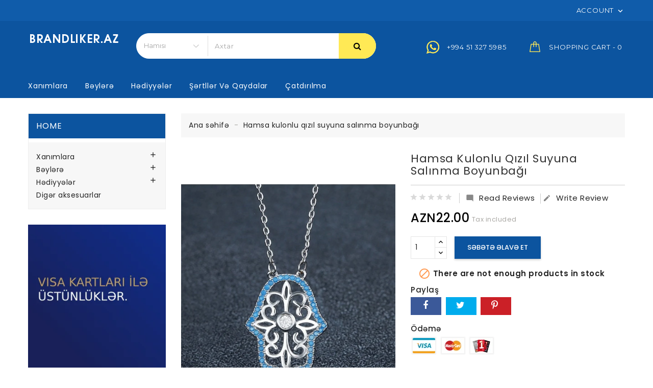

--- FILE ---
content_type: text/html; charset=utf-8
request_url: https://brandliker.az/home/1047-hamsa-kulonlu-qizil-suyuna-salinma-boyunbagi.html
body_size: 86496
content:

<!-- begin catalog/product.tpl -->
<!doctype html>
<html lang="en">

  <head>
    
      
  <meta charset="utf-8">


  <meta http-equiv="x-ua-compatible" content="ie=edge">



  <link rel="canonical" href="https://brandliker.az/home/1047-hamsa-kulonlu-qizil-suyuna-salinma-boyunbagi.html">

  <title>Hamsa kulonlu qızıl suyuna salınma boyunbağı</title>
  <meta name="description" content="Hamsa kulonlu qızıl suyuna salınma boyunbağı">
  <meta name="keywords" content="">
  <meta name = "format-detection" content = "telephone=no">
      
              <link rel="alternate" href="https://brandliker.az/home/1047-hamsa-kulonlu-qizil-suyuna-salinma-boyunbagi.html" hreflang="en-us">
      



  <meta name="viewport" content="width=device-width, initial-scale=1">



  <link rel="icon" type="image/vnd.microsoft.icon" href="/img/favicon.ico?1598297540">
  <link rel="shortcut icon" type="image/x-icon" href="/img/favicon.ico?1598297540">



    <link rel="stylesheet" href="https://brandliker.az/themes/PRST002L02/assets/css/theme.css" type="text/css" media="all">
  <link rel="stylesheet" href="https://brandliker.az/modules/blockreassurance/views/css/front.css" type="text/css" media="all">
  <link rel="stylesheet" href="https://brandliker.az/modules/ishiblockwishlist/ishiblockwishlist.css" type="text/css" media="all">
  <link rel="stylesheet" href="https://brandliker.az/modules/ishiproductcomments/ishiproductcomments.css" type="text/css" media="all">
  <link rel="stylesheet" href="https://brandliker.az/js/jquery/ui/themes/base/minified/jquery-ui.min.css" type="text/css" media="all">
  <link rel="stylesheet" href="https://brandliker.az/js/jquery/ui/themes/base/minified/jquery.ui.theme.min.css" type="text/css" media="all">
  <link rel="stylesheet" href="https://brandliker.az/themes/PRST002L02/assets/css/custom.css" type="text/css" media="all">




  

  <script type="text/javascript">
        var added_to_wishlist = "The product was successfully added to your wishlist.";
        var all_products = {"5":{"id_product":"5","id_supplier":"0","id_manufacturer":"0","id_category_default":"2","id_shop_default":"1","id_tax_rules_group":"2","on_sale":"0","online_only":"0","ean13":"","isbn":"","upc":"","ecotax":"0.000000","quantity":"0","minimal_quantity":"1","low_stock_threshold":null,"low_stock_alert":"0","price":"35.000000","wholesale_price":"0.000000","unity":"","unit_price_ratio":"0.000000","additional_shipping_cost":"0.00","reference":"SDGULBY2891","supplier_reference":"","location":"","width":"0.000000","height":"0.000000","depth":"0.000000","weight":"0.000000","out_of_stock":"2","additional_delivery_times":"1","quantity_discount":"0","customizable":"0","uploadable_files":"0","text_fields":"0","active":"0","redirect_type":"301-category","id_type_redirected":"0","available_for_order":"1","available_date":"0000-00-00","show_condition":"0","condition":"new","show_price":"1","indexed":"1","visibility":"both","cache_is_pack":"0","cache_has_attachments":"0","is_virtual":"0","cache_default_attribute":"0","date_add":"2020-12-05 23:48:47","date_upd":"2023-09-07 21:15:05","advanced_stock_management":"0","pack_stock_type":"3","state":"1","id_shop":"1","final_price":"0.000000","id_lang":"1","description":"Material: G\u00fcm\u00fc\u015f 925<br>\r\nUzunlu\u011fu: 45 sm<br>Kulon v\u0259 sep birlikd\u0259dik<br>\r\nH\u0259diyy\u0259lik qutu v\u0259 paketd\u0259 \u00e7atd\u0131r\u0131l\u0131r. Qutunun \u015f\u0259kli g\u00f6st\u0259rilib.<br>\r\nKartla \u00f6d\u0259m\u0259 v\u0259 6 aya kimi Birkart taksit kart\u0131 il\u0259 \u00f6d\u0259m\u0259 imkan\u0131 m\u00f6vcuddur.<br>\r\nSifari\u015f \u00fc\u00e7\u00fcn z\u0259hm\u0259t olmasa 051-327-5985(WhatsApp) n\u00f6mr\u0259sil\u0259 \u0259laq\u0259 saxlay\u0131n.<br>\r\nM\u0259hsul 1 g\u00fcn \u0259rzind\u0259 \u015f\u0259h\u0259r daxilind\u0259 \u00fcnvana \u00e7atd\u0131r\u0131l\u0131r.<br>\r\n\u015e\u0259h\u0259rd\u0259n k\u0259nar \u0259razil\u0259r\u0259 3-4 g\u00fcn \u0259rzind\u0259 po\u00e7t vasit\u0259sil\u0259 g\u00f6nd\u0259rilir.","description_short":"","link_rewrite":"qadinlar-ucun-gul-formali-gumush-boyunbagi","meta_description":"Qad\u0131nlar \u00fc\u00e7\u00fcn g\u00fcl formal\u0131 g\u00fcm\u00fc\u015f boyunba\u011f\u0131","meta_keywords":"","meta_title":"Qad\u0131nlar \u00fc\u00e7\u00fcn g\u00fcl formal\u0131 g\u00fcm\u00fc\u015f boyunba\u011f\u0131","name":"Qad\u0131nlar \u00fc\u00e7\u00fcn g\u00fcl formal\u0131 g\u00fcm\u00fc\u015f boyunba\u011f\u0131","available_now":"","available_later":"","delivery_in_stock":"","delivery_out_stock":"","manufacturer_name":null,"supplier_name":null,"rate":0,"tax_name":"\u018fDV AZ 0%","all_cat":["2","12","17"],"image_path":"\/img\/p\/5\/7\/0\/570-small_default.jpg"},"6":{"id_product":"6","id_supplier":"0","id_manufacturer":"0","id_category_default":"2","id_shop_default":"1","id_tax_rules_group":"2","on_sale":"0","online_only":"0","ean13":"","isbn":"","upc":"","ecotax":"0.000000","quantity":"0","minimal_quantity":"1","low_stock_threshold":null,"low_stock_alert":"0","price":"45.000000","wholesale_price":"0.000000","unity":"","unit_price_ratio":"0.000000","additional_shipping_cost":"0.00","reference":"SDKBY4920","supplier_reference":"","location":"","width":"0.000000","height":"0.000000","depth":"0.000000","weight":"0.000000","out_of_stock":"2","additional_delivery_times":"1","quantity_discount":"0","customizable":"0","uploadable_files":"0","text_fields":"0","active":"0","redirect_type":"301-category","id_type_redirected":"0","available_for_order":"1","available_date":"0000-00-00","show_condition":"0","condition":"new","show_price":"1","indexed":"1","visibility":"both","cache_is_pack":"0","cache_has_attachments":"0","is_virtual":"0","cache_default_attribute":"0","date_add":"2020-12-05 23:48:49","date_upd":"2023-09-07 21:15:05","advanced_stock_management":"0","pack_stock_type":"3","state":"1","id_shop":"1","final_price":"0.000000","id_lang":"1","description":"<p>Material: G\u00fcm\u00fc\u015f 925<br \/> Uzunlu\u011fu: 45 sm<br \/>Kulon v\u0259 sep birlikd\u0259dik<br \/> H\u0259diyy\u0259lik qutu v\u0259 paketd\u0259 \u00e7atd\u0131r\u0131l\u0131r. Qutunun \u015f\u0259kli g\u00f6st\u0259rilib.<br \/> Kartla \u00f6d\u0259m\u0259 v\u0259 6 aya kimi Birkart taksit kart\u0131 il\u0259 \u00f6d\u0259m\u0259 imkan\u0131 m\u00f6vcuddur.<br \/> Sifari\u015f \u00fc\u00e7\u00fcn z\u0259hm\u0259t olmasa 051-327-5985(WhatsApp) n\u00f6mr\u0259sil\u0259 \u0259laq\u0259 saxlay\u0131n.<br \/> M\u0259hsul 1 g\u00fcn \u0259rzind\u0259 \u015f\u0259h\u0259r daxilind\u0259 \u00fcnvana \u00e7atd\u0131r\u0131l\u0131r.<br \/> \u015e\u0259h\u0259rd\u0259n k\u0259nar \u0259razil\u0259r\u0259 3-4 g\u00fcn \u0259rzind\u0259 po\u00e7t vasit\u0259sil\u0259 g\u00f6nd\u0259rilir.<\/p>","description_short":"","link_rewrite":"balerin-kulonlu-gumush-925-eyar-boyunbagi","meta_description":"Balerin kulonlu g\u00fcm\u00fc\u015f 925 \u0259yar boyunba\u011f\u0131","meta_keywords":"","meta_title":"Balerin kulonlu g\u00fcm\u00fc\u015f 925 \u0259yar boyunba\u011f\u0131","name":"Balerin kulonlu g\u00fcm\u00fc\u015f 925 \u0259yar boyunba\u011f\u0131","available_now":"","available_later":"","delivery_in_stock":"","delivery_out_stock":"","manufacturer_name":null,"supplier_name":null,"rate":0,"tax_name":"\u018fDV AZ 0%","all_cat":["2","12","17"],"image_path":"\/img\/p\/5\/3\/8\/538-small_default.jpg"},"8":{"id_product":"8","id_supplier":"0","id_manufacturer":"1","id_category_default":"2","id_shop_default":"1","id_tax_rules_group":"2","on_sale":"0","online_only":"0","ean13":"","isbn":"","upc":"","ecotax":"0.000000","quantity":"0","minimal_quantity":"1","low_stock_threshold":null,"low_stock_alert":"0","price":"14.000000","wholesale_price":"0.000000","unity":"","unit_price_ratio":"0.000000","additional_shipping_cost":"0.00","reference":"A325635842761","supplier_reference":"","location":"","width":"0.000000","height":"0.000000","depth":"0.000000","weight":"0.000000","out_of_stock":"2","additional_delivery_times":"1","quantity_discount":"0","customizable":"0","uploadable_files":"0","text_fields":"0","active":"1","redirect_type":"404","id_type_redirected":"0","available_for_order":"1","available_date":"0000-00-00","show_condition":"0","condition":"new","show_price":"1","indexed":"1","visibility":"both","cache_is_pack":"0","cache_has_attachments":"0","is_virtual":"0","cache_default_attribute":"0","date_add":"2020-07-23 19:27:43","date_upd":"2023-09-07 21:15:05","advanced_stock_management":"0","pack_stock_type":"3","state":"1","id_shop":"1","final_price":"0.000000","id_lang":"1","description":"<p>\u00d6l\u00e7\u00fcs\u00fc: 2.4x5.9 sm<br \/> Sifari\u015f \u00fc\u00e7\u00fcn z\u0259hm\u0259t olmasa 051-327-5985 (WhatsApp) n\u00f6mr\u0259sil\u0259 \u0259laq\u0259 saxlay\u0131n.<br \/> M\u0259hsul 1 g\u00fcn \u0259rzind\u0259 \u015f\u0259h\u0259r daxilind\u0259 \u00fcnvana \u00e7atd\u0131r\u0131l\u0131r.<br \/> \u015e\u0259h\u0259rd\u0259n k\u0259nar \u0259razil\u0259r\u0259 3-4 g\u00fcn \u0259rzind\u0259 po\u00e7t vasit\u0259sil\u0259 g\u00f6nd\u0259rilir.<\/p>","description_short":"<p><\/p>\n<div id=\"gtx-trans\">\n<div class=\"gtx-trans-icon\"><\/div>\n<\/div>","link_rewrite":"gumushu-rengde-qaslarla-bezedilmish-sirga","meta_description":"G\u00fcm\u00fc\u015f\u00fc r\u0259ngd\u0259, qa\u015flarla b\u0259z\u0259dilmi\u015f s\u0131r\u011fa","meta_keywords":"","meta_title":"G\u00fcm\u00fc\u015f\u00fc r\u0259ngd\u0259, qa\u015flarla b\u0259z\u0259dilmi\u015f s\u0131r\u011fa","name":"G\u00fcm\u00fc\u015f\u00fc r\u0259ngd\u0259, qa\u015flarla b\u0259z\u0259dilmi\u015f s\u0131r\u011fa","available_now":"","available_later":"","delivery_in_stock":"","delivery_out_stock":"","manufacturer_name":null,"supplier_name":null,"rate":0,"tax_name":"\u018fDV AZ 0%","all_cat":["2","12","15","55"],"image_path":"\/img\/p\/2\/4\/24-small_default.jpg"},"9":{"id_product":"9","id_supplier":"0","id_manufacturer":"0","id_category_default":"2","id_shop_default":"1","id_tax_rules_group":"2","on_sale":"0","online_only":"0","ean13":"","isbn":"","upc":"","ecotax":"0.000000","quantity":"0","minimal_quantity":"1","low_stock_threshold":null,"low_stock_alert":"0","price":"35.000000","wholesale_price":"0.000000","unity":"","unit_price_ratio":"0.000000","additional_shipping_cost":"0.00","reference":"SDMGB37302","supplier_reference":"","location":"","width":"0.000000","height":"0.000000","depth":"0.000000","weight":"0.000000","out_of_stock":"2","additional_delivery_times":"1","quantity_discount":"0","customizable":"0","uploadable_files":"0","text_fields":"0","active":"1","redirect_type":"","id_type_redirected":"0","available_for_order":"1","available_date":"0000-00-00","show_condition":"0","condition":"new","show_price":"1","indexed":"0","visibility":"both","cache_is_pack":"0","cache_has_attachments":"0","is_virtual":"0","cache_default_attribute":"0","date_add":"2020-12-05 23:48:49","date_upd":"2023-09-07 21:15:05","advanced_stock_management":"0","pack_stock_type":"3","state":"1","id_shop":"1","final_price":"0.000000","id_lang":"1","description":"Material: G\u00fcm\u00fc\u015f 925<br>\nUzunlu\u011fu: 45 sm<br>Kulon v\u0259 sep birlikd\u0259dik<br>\nH\u0259diyy\u0259lik qutu v\u0259 paketd\u0259 \u00e7atd\u0131r\u0131l\u0131r. Qutunun \u015f\u0259kli g\u00f6st\u0259rilib.<br>\nKartla \u00f6d\u0259m\u0259 v\u0259 6 aya kimi Birkart taksit kart\u0131 il\u0259 \u00f6d\u0259m\u0259 imkan\u0131 m\u00f6vcuddur.<br>\nSifari\u015f \u00fc\u00e7\u00fcn z\u0259hm\u0259t olmasa 051-327-5985(WhatsApp) n\u00f6mr\u0259sil\u0259 \u0259laq\u0259 saxlay\u0131n.<br>\nM\u0259hsul 1 g\u00fcn \u0259rzind\u0259 \u015f\u0259h\u0259r daxilind\u0259 \u00fcnvana \u00e7atd\u0131r\u0131l\u0131r.<br>\n\u015e\u0259h\u0259rd\u0259n k\u0259nar \u0259razil\u0259r\u0259 3-4 g\u00fcn \u0259rzind\u0259 po\u00e7t vasit\u0259sil\u0259 g\u00f6nd\u0259rilir.","description_short":"","link_rewrite":"mirvari-ve-qashlarla-925-eyar-boyunbagi","meta_description":"Mirvar\u0131 v\u0259 qa\u015flarla 925 \u0259yar boyunba\u011f\u0131","meta_keywords":"","meta_title":"Mirvar\u0131 v\u0259 qa\u015flarla 925 \u0259yar boyunba\u011f\u0131","name":"Mirvar\u0131 v\u0259 qa\u015flarla 925 \u0259yar boyunba\u011f\u0131","available_now":"","available_later":"","delivery_in_stock":"","delivery_out_stock":"","manufacturer_name":null,"supplier_name":null,"rate":0,"tax_name":"\u018fDV AZ 0%","all_cat":["2","12","17"],"image_path":"\/img\/p\/5\/4\/1\/541-small_default.jpg"},"11":{"id_product":"11","id_supplier":"0","id_manufacturer":"0","id_category_default":"2","id_shop_default":"1","id_tax_rules_group":"2","on_sale":"0","online_only":"0","ean13":"","isbn":"","upc":"","ecotax":"0.000000","quantity":"0","minimal_quantity":"1","low_stock_threshold":null,"low_stock_alert":"0","price":"14.000000","wholesale_price":"0.000000","unity":"","unit_price_ratio":"0.000000","additional_shipping_cost":"0.00","reference":"A12856043721","supplier_reference":"","location":"","width":"0.000000","height":"0.000000","depth":"0.000000","weight":"0.000000","out_of_stock":"2","additional_delivery_times":"1","quantity_discount":"0","customizable":"0","uploadable_files":"0","text_fields":"0","active":"1","redirect_type":"301-category","id_type_redirected":"0","available_for_order":"1","available_date":"0000-00-00","show_condition":"0","condition":"new","show_price":"1","indexed":"1","visibility":"both","cache_is_pack":"0","cache_has_attachments":"0","is_virtual":"0","cache_default_attribute":"26","date_add":"2020-07-23 19:27:43","date_upd":"2023-09-07 21:15:04","advanced_stock_management":"0","pack_stock_type":"3","state":"1","id_shop":"1","final_price":"0.000000","id_lang":"1","description":"<p>Uzunlu\u011fu: 8.2 sm<br \/>Sifari\u015f \u00fc\u00e7\u00fcn z\u0259hm\u0259t olmasa 051-327-5985 (WhatsApp) n\u00f6mr\u0259sil\u0259 \u0259laq\u0259 saxlay\u0131n.<br \/> M\u0259hsul 1 g\u00fcn \u0259rzind\u0259 \u015f\u0259h\u0259r daxilind\u0259 \u00fcnvana \u00e7atd\u0131r\u0131l\u0131r.<br \/> \u015e\u0259h\u0259rd\u0259n k\u0259nar \u0259razil\u0259r\u0259 3-4 g\u00fcn \u0259rzind\u0259 po\u00e7t vasit\u0259sil\u0259 g\u00f6nd\u0259rilir.<\/p>","description_short":"","link_rewrite":"qizili-reng-yarpaq-formasinda-sirga","meta_description":"Q\u0131z\u0131l\u0131 r\u0259ng yarpaq formas\u0131nda s\u0131r\u011fa","meta_keywords":"","meta_title":"Q\u0131z\u0131l\u0131 r\u0259ng yarpaq formas\u0131nda s\u0131r\u011fa","name":"Q\u0131z\u0131l\u0131 r\u0259ng yarpaq formas\u0131nda s\u0131r\u011fa","available_now":"","available_later":"","delivery_in_stock":"","delivery_out_stock":"","manufacturer_name":null,"supplier_name":null,"rate":0,"tax_name":"\u018fDV AZ 0%","all_cat":["2","12","15","55"],"image_path":"\/img\/p\/2\/0\/7\/207-small_default.jpg"},"12":{"id_product":"12","id_supplier":"0","id_manufacturer":"0","id_category_default":"2","id_shop_default":"1","id_tax_rules_group":"2","on_sale":"0","online_only":"0","ean13":"","isbn":"","upc":"","ecotax":"0.000000","quantity":"0","minimal_quantity":"1","low_stock_threshold":null,"low_stock_alert":"0","price":"10.000000","wholesale_price":"0.000000","unity":"","unit_price_ratio":"0.000000","additional_shipping_cost":"0.00","reference":"A20192993191","supplier_reference":"","location":"","width":"0.000000","height":"0.000000","depth":"0.000000","weight":"0.000000","out_of_stock":"2","additional_delivery_times":"1","quantity_discount":"0","customizable":"0","uploadable_files":"0","text_fields":"0","active":"1","redirect_type":"301-category","id_type_redirected":"0","available_for_order":"1","available_date":"0000-00-00","show_condition":"0","condition":"new","show_price":"1","indexed":"1","visibility":"both","cache_is_pack":"0","cache_has_attachments":"0","is_virtual":"1","cache_default_attribute":"0","date_add":"2020-07-23 19:27:43","date_upd":"2023-09-07 21:15:04","advanced_stock_management":"0","pack_stock_type":"3","state":"1","id_shop":"1","final_price":"0.000000","id_lang":"1","description":"<p>\u00d6l\u00e7\u00fcs\u00fc: 2.5x4.5 sm<br \/>Sifari\u015f \u00fc\u00e7\u00fcn z\u0259hm\u0259t olmasa 051-327-5985 (WhatsApp) n\u00f6mr\u0259sil\u0259 \u0259laq\u0259 saxlay\u0131n.<br \/> M\u0259hsul 1 g\u00fcn \u0259rzind\u0259 \u015f\u0259h\u0259r daxilind\u0259 \u00fcnvana \u00e7atd\u0131r\u0131l\u0131r.<br \/> \u015e\u0259h\u0259rd\u0259n k\u0259nar \u0259razil\u0259r\u0259 3-4 g\u00fcn \u0259rzind\u0259 po\u00e7t vasit\u0259sil\u0259 g\u00f6nd\u0259rilir.<\/p>","description_short":"","link_rewrite":"kristal-formali-hediyyelik-sirga","meta_description":"Kristal formal\u0131 h\u0259diyy\u0259lik s\u0131r\u011fa","meta_keywords":"","meta_title":"Kristal formal\u0131 h\u0259diyy\u0259lik s\u0131r\u011fa","name":"Kristal formal\u0131 h\u0259diyy\u0259lik s\u0131r\u011fa","available_now":"","available_later":"","delivery_in_stock":"","delivery_out_stock":"","manufacturer_name":null,"supplier_name":null,"rate":0,"tax_name":"\u018fDV AZ 0%","all_cat":["2","12","15","55"],"image_path":"\/img\/p\/3\/8\/7\/387-small_default.jpg"},"13":{"id_product":"13","id_supplier":"0","id_manufacturer":"2","id_category_default":"2","id_shop_default":"1","id_tax_rules_group":"2","on_sale":"0","online_only":"0","ean13":"","isbn":"","upc":"","ecotax":"0.000000","quantity":"0","minimal_quantity":"1","low_stock_threshold":null,"low_stock_alert":"0","price":"15.000000","wholesale_price":"0.000000","unity":"","unit_price_ratio":"0.000000","additional_shipping_cost":"0.00","reference":"A322275076201","supplier_reference":"","location":"","width":"0.000000","height":"0.000000","depth":"0.000000","weight":"0.000000","out_of_stock":"2","additional_delivery_times":"1","quantity_discount":"0","customizable":"0","uploadable_files":"0","text_fields":"0","active":"1","redirect_type":"301-category","id_type_redirected":"0","available_for_order":"1","available_date":"0000-00-00","show_condition":"0","condition":"new","show_price":"1","indexed":"1","visibility":"both","cache_is_pack":"0","cache_has_attachments":"0","is_virtual":"1","cache_default_attribute":"0","date_add":"2020-07-23 19:27:43","date_upd":"2023-09-07 21:14:58","advanced_stock_management":"0","pack_stock_type":"3","state":"1","id_shop":"1","final_price":"0.000000","id_lang":"1","description":"<p>\u00d6l\u00e7\u00fcs\u00fc: 8x3.5 sm<br \/>Sifari\u015f \u00fc\u00e7\u00fcn z\u0259hm\u0259t olmasa 051-327-5985 (WhatsApp) n\u00f6mr\u0259sil\u0259 \u0259laq\u0259 saxlay\u0131n.<br \/> M\u0259hsul 1 g\u00fcn \u0259rzind\u0259 \u015f\u0259h\u0259r daxilind\u0259 \u00fcnvana \u00e7atd\u0131r\u0131l\u0131r.<br \/> \u015e\u0259h\u0259rd\u0259n k\u0259nar \u0259razil\u0259r\u0259 3-4 g\u00fcn \u0259rzind\u0259 po\u00e7t vasit\u0259sil\u0259 g\u00f6nd\u0259rilir.<\/p>","description_short":"","link_rewrite":"xanimlar-ucun-sirga","meta_description":"Xan\u0131mlar \u00fc\u00e7\u00fcn s\u0131r\u011fa","meta_keywords":"","meta_title":"Xan\u0131mlar \u00fc\u00e7\u00fcn s\u0131r\u011fa","name":"Xan\u0131mlar \u00fc\u00e7\u00fcn s\u0131r\u011fa","available_now":"","available_later":"","delivery_in_stock":"","delivery_out_stock":"","manufacturer_name":null,"supplier_name":null,"rate":0,"tax_name":"\u018fDV AZ 0%","all_cat":["2","12","15","55"],"image_path":"\/img\/p\/9\/2\/92-small_default.jpg"},"14":{"id_product":"14","id_supplier":"0","id_manufacturer":"2","id_category_default":"2","id_shop_default":"1","id_tax_rules_group":"2","on_sale":"0","online_only":"0","ean13":"","isbn":"","upc":"","ecotax":"0.000000","quantity":"0","minimal_quantity":"1","low_stock_threshold":null,"low_stock_alert":"0","price":"14.000000","wholesale_price":"0.000000","unity":"","unit_price_ratio":"0.000000","additional_shipping_cost":"0.00","reference":"A326365622761","supplier_reference":"","location":"","width":"0.000000","height":"0.000000","depth":"0.000000","weight":"0.000000","out_of_stock":"2","additional_delivery_times":"1","quantity_discount":"0","customizable":"0","uploadable_files":"0","text_fields":"0","active":"1","redirect_type":"301-category","id_type_redirected":"0","available_for_order":"1","available_date":"0000-00-00","show_condition":"0","condition":"new","show_price":"1","indexed":"1","visibility":"both","cache_is_pack":"0","cache_has_attachments":"0","is_virtual":"1","cache_default_attribute":"0","date_add":"2020-07-23 19:27:43","date_upd":"2023-09-07 21:15:04","advanced_stock_management":"0","pack_stock_type":"3","state":"1","id_shop":"1","final_price":"0.000000","id_lang":"1","description":"<p>\u00d6l\u00e7\u00fcs\u00fc: 2.1x2.8 sm <br \/> Sifari\u015f \u00fc\u00e7\u00fcn z\u0259hm\u0259t olmasa 051-327-5985 (WhatsApp) n\u00f6mr\u0259sil\u0259 \u0259laq\u0259 saxlay\u0131n. <br \/> M\u0259hsul 1 g\u00fcn \u0259rzind\u0259 \u015f\u0259h\u0259r daxilind\u0259 \u00fcnvana \u00e7atd\u0131r\u0131l\u0131r. <br \/> \u015e\u0259h\u0259rd\u0259n k\u0259nar \u0259razil\u0259r\u0259 3-4 g\u00fcn \u0259rzind\u0259 po\u00e7t vasit\u0259sil\u0259 g\u00f6nd\u0259rilir.<\/p>","description_short":"","link_rewrite":"ulduz-formasinda-sirga","meta_description":"Ulduz formas\u0131nda s\u0131r\u011fa","meta_keywords":"","meta_title":"Ulduz formas\u0131nda s\u0131r\u011fa","name":"Ulduz formas\u0131nda s\u0131r\u011fa","available_now":"","available_later":"","delivery_in_stock":"","delivery_out_stock":"","manufacturer_name":null,"supplier_name":null,"rate":0,"tax_name":"\u018fDV AZ 0%","all_cat":["2","12","15","55"],"image_path":"\/img\/p\/2\/7\/4\/274-small_default.jpg"},"15":{"id_product":"15","id_supplier":"0","id_manufacturer":"0","id_category_default":"2","id_shop_default":"1","id_tax_rules_group":"2","on_sale":"0","online_only":"0","ean13":"","isbn":"","upc":"","ecotax":"0.000000","quantity":"0","minimal_quantity":"1","low_stock_threshold":null,"low_stock_alert":"0","price":"12.000000","wholesale_price":"0.000000","unity":"","unit_price_ratio":"0.000000","additional_shipping_cost":"0.00","reference":"A326364851311","supplier_reference":"","location":"","width":"0.000000","height":"0.000000","depth":"0.000000","weight":"0.000000","out_of_stock":"2","additional_delivery_times":"1","quantity_discount":"0","customizable":"0","uploadable_files":"0","text_fields":"0","active":"1","redirect_type":"301-category","id_type_redirected":"0","available_for_order":"1","available_date":"0000-00-00","show_condition":"0","condition":"new","show_price":"1","indexed":"1","visibility":"both","cache_is_pack":"0","cache_has_attachments":"0","is_virtual":"0","cache_default_attribute":"0","date_add":"2020-07-23 19:27:43","date_upd":"2023-09-07 21:15:05","advanced_stock_management":"0","pack_stock_type":"3","state":"1","id_shop":"1","final_price":"0.000000","id_lang":"1","description":"<p>\u00d6l\u00e7\u00fcs\u00fc: 2.8x3.4 sm<br \/>Sifari\u015f \u00fc\u00e7\u00fcn z\u0259hm\u0259t olmasa 051-327-5985 (WhatsApp) n\u00f6mr\u0259sil\u0259 \u0259laq\u0259 saxlay\u0131n.<br \/> M\u0259hsul 1 g\u00fcn \u0259rzind\u0259 \u015f\u0259h\u0259r daxilind\u0259 \u00fcnvana \u00e7atd\u0131r\u0131l\u0131r.<br \/> \u015e\u0259h\u0259rd\u0259n k\u0259nar \u0259razil\u0259r\u0259 3-4 g\u00fcn \u0259rzind\u0259 po\u00e7t vasit\u0259sil\u0259 g\u00f6nd\u0259rilir.<\/p>","description_short":"","link_rewrite":"ulduz-kristal-formali-sirg","meta_description":"Ulduz kristal formal\u0131 s\u0131r\u011fa","meta_keywords":"","meta_title":"Ulduz kristal formal\u0131 s\u0131r\u011fa","name":"Ulduz kristal formal\u0131 s\u0131r\u011fa","available_now":"","available_later":"","delivery_in_stock":"","delivery_out_stock":"","manufacturer_name":null,"supplier_name":null,"rate":0,"tax_name":"\u018fDV AZ 0%","all_cat":["2","12","15","55"],"image_path":"\/img\/p\/4\/5\/3\/453-small_default.jpg"},"18":{"id_product":"18","id_supplier":"0","id_manufacturer":"2","id_category_default":"2","id_shop_default":"1","id_tax_rules_group":"2","on_sale":"0","online_only":"0","ean13":"","isbn":"","upc":"","ecotax":"0.000000","quantity":"0","minimal_quantity":"1","low_stock_threshold":null,"low_stock_alert":"0","price":"12.000000","wholesale_price":"0.000000","unity":"","unit_price_ratio":"0.000000","additional_shipping_cost":"0.00","reference":"A325713416451","supplier_reference":"","location":"","width":"0.000000","height":"0.000000","depth":"0.000000","weight":"0.000000","out_of_stock":"2","additional_delivery_times":"1","quantity_discount":"0","customizable":"0","uploadable_files":"0","text_fields":"0","active":"1","redirect_type":"301-category","id_type_redirected":"0","available_for_order":"1","available_date":"0000-00-00","show_condition":"0","condition":"new","show_price":"1","indexed":"1","visibility":"both","cache_is_pack":"0","cache_has_attachments":"0","is_virtual":"0","cache_default_attribute":"0","date_add":"2020-07-23 19:27:43","date_upd":"2023-09-07 21:15:04","advanced_stock_management":"0","pack_stock_type":"3","state":"1","id_shop":"1","final_price":"0.000000","id_lang":"1","description":"<p>\u00d6l\u00e7\u00fcs\u00fc: 2.5x6.1 sm<br \/>Sifari\u015f \u00fc\u00e7\u00fcn z\u0259hm\u0259t olmasa 051-327-5985 (WhatsApp) n\u00f6mr\u0259sil\u0259 \u0259laq\u0259 saxlay\u0131n.<br \/> M\u0259hsul 1 g\u00fcn \u0259rzind\u0259 \u015f\u0259h\u0259r daxilind\u0259 \u00fcnvana \u00e7atd\u0131r\u0131l\u0131r.<br \/> \u015e\u0259h\u0259rd\u0259n k\u0259nar \u0259razil\u0259r\u0259 3-4 g\u00fcn \u0259rzind\u0259 po\u00e7t vasit\u0259sil\u0259 g\u00f6nd\u0259rilir.<\/p>","description_short":"","link_rewrite":"chehrayi-qasla-shik-sirga","meta_description":"\u00c7\u0259hray\u0131 qa\u015fla \u015f\u0131k s\u0131r\u011fa","meta_keywords":"","meta_title":"\u00c7\u0259hray\u0131 qa\u015fla \u015f\u0131k s\u0131r\u011fa","name":"\u00c7\u0259hray\u0131 qa\u015fla \u015f\u0131k s\u0131r\u011fa","available_now":"","available_later":"","delivery_in_stock":"","delivery_out_stock":"","manufacturer_name":null,"supplier_name":null,"rate":0,"tax_name":"\u018fDV AZ 0%","all_cat":["2","12","15","55"],"image_path":"\/img\/p\/1\/5\/2\/152-small_default.jpg"},"19":{"id_product":"19","id_supplier":"0","id_manufacturer":"0","id_category_default":"2","id_shop_default":"1","id_tax_rules_group":"2","on_sale":"0","online_only":"0","ean13":"","isbn":"","upc":"","ecotax":"0.000000","quantity":"0","minimal_quantity":"1","low_stock_threshold":null,"low_stock_alert":"0","price":"39.000000","wholesale_price":"0.000000","unity":"","unit_price_ratio":"0.000000","additional_shipping_cost":"0.00","reference":"SW002","supplier_reference":"","location":"","width":"0.000000","height":"0.000000","depth":"0.000000","weight":"0.000000","out_of_stock":"2","additional_delivery_times":"1","quantity_discount":"0","customizable":"0","uploadable_files":"0","text_fields":"0","active":"0","redirect_type":"301-category","id_type_redirected":"0","available_for_order":"1","available_date":"0000-00-00","show_condition":"0","condition":"new","show_price":"1","indexed":"1","visibility":"both","cache_is_pack":"0","cache_has_attachments":"0","is_virtual":"0","cache_default_attribute":"0","date_add":"2021-03-26 15:59:05","date_upd":"2023-09-07 21:15:05","advanced_stock_management":"0","pack_stock_type":"3","state":"1","id_shop":"1","final_price":"0.000000","id_lang":"1","description":"Material: Paslanmayan polad<br>\r\nDiametri: 2.5 sm<br>R\u0259ngi getmir<br>\r\nH\u0259diyy\u0259lik qutu v\u0259 paketd\u0259 \u00e7atd\u0131r\u0131l\u0131r.<br>\r\nKartla \u00f6d\u0259m\u0259 v\u0259 6 aya kimi Birkart taksit kart\u0131 il\u0259 \u00f6d\u0259m\u0259 imkan\u0131 m\u00f6vcuddur.<br>\r\nSifari\u015f \u00fc\u00e7\u00fcn z\u0259hm\u0259t olmasa 051-327-5985(WhatsApp) n\u00f6mr\u0259sil\u0259 \u0259laq\u0259 saxlay\u0131n.<br>\r\nM\u0259hsul 1 g\u00fcn \u0259rzind\u0259 \u015f\u0259h\u0259r daxilind\u0259 \u00fcnvana \u00e7atd\u0131r\u0131l\u0131r.<br>\r\n\u015e\u0259h\u0259rd\u0259n k\u0259nar \u0259razil\u0259r\u0259 3-4 g\u00fcn \u0259rzind\u0259 po\u00e7t vasit\u0259sil\u0259 g\u00f6nd\u0259rilir.","description_short":"","link_rewrite":"qizili-qara-premium-gorunuslu-saat","meta_description":"Q\u0131z\u0131l\u0131-qara premium g\u00f6r\u00fcn\u00fc\u015fl\u00fc saat","meta_keywords":"","meta_title":"Q\u0131z\u0131l\u0131-qara premium g\u00f6r\u00fcn\u00fc\u015fl\u00fc saat","name":"Q\u0131z\u0131l\u0131-qara premium g\u00f6r\u00fcn\u00fc\u015fl\u00fc saat","available_now":"","available_later":"","delivery_in_stock":"","delivery_out_stock":"","manufacturer_name":null,"supplier_name":null,"rate":0,"tax_name":"\u018fDV AZ 0%","all_cat":["2","12","18"],"image_path":"\/img\/p\/8\/0\/5\/805-small_default.jpg"},"21":{"id_product":"21","id_supplier":"0","id_manufacturer":"0","id_category_default":"2","id_shop_default":"1","id_tax_rules_group":"2","on_sale":"0","online_only":"0","ean13":"","isbn":"","upc":"","ecotax":"0.000000","quantity":"0","minimal_quantity":"1","low_stock_threshold":null,"low_stock_alert":"0","price":"19.000000","wholesale_price":"0.000000","unity":"","unit_price_ratio":"0.000000","additional_shipping_cost":"0.00","reference":"A327365747551","supplier_reference":"","location":"","width":"0.000000","height":"0.000000","depth":"0.000000","weight":"0.000000","out_of_stock":"2","additional_delivery_times":"1","quantity_discount":"0","customizable":"0","uploadable_files":"0","text_fields":"0","active":"1","redirect_type":"","id_type_redirected":"0","available_for_order":"1","available_date":"0000-00-00","show_condition":"0","condition":"new","show_price":"1","indexed":"1","visibility":"both","cache_is_pack":"0","cache_has_attachments":"0","is_virtual":"0","cache_default_attribute":"0","date_add":"2020-07-27 02:29:59","date_upd":"2023-09-07 21:15:04","advanced_stock_management":"0","pack_stock_type":"3","state":"1","id_shop":"1","final_price":"0.000000","id_lang":"1","description":"<p>Klonun uzunlu\u011fu: 5.5 sm\n<br \/>\nUzunlu\u011fu: 64+8 sm\n<br \/>\nSifari\u015f \u00fc\u00e7\u00fcn z\u0259hm\u0259t olmasa 051-327-5985 (WhatsApp) n\u00f6mr\u0259sil\u0259 \u0259laq\u0259 saxlay\u0131n.\n<br \/>\nM\u0259hsul 1 g\u00fcn \u0259rzind\u0259 \u015f\u0259h\u0259r daxilind\u0259 \u00fcnvana \u00e7atd\u0131r\u0131l\u0131r. \n<br \/>\n\u015e\u0259h\u0259rd\u0259n k\u0259nar \u0259razil\u0259r\u0259 3-4 g\u00fcn \u0259rzind\u0259 po\u00e7t vasit\u0259sil\u0259 g\u00f6nd\u0259rilir.<\/p>","description_short":"","link_rewrite":"ay-formasinda-boyunbagi","meta_description":"Ay formas\u0131nda boyunba\u011f\u0131","meta_keywords":"","meta_title":"Ay formas\u0131nda boyunba\u011f\u0131","name":"Ay formas\u0131nda boyunba\u011f\u0131","available_now":"","available_later":"","delivery_in_stock":"","delivery_out_stock":"","manufacturer_name":null,"supplier_name":null,"rate":0,"tax_name":"\u018fDV AZ 0%","all_cat":["2","12","17","55"],"image_path":"\/img\/p\/3\/3\/1\/331-small_default.jpg"},"23":{"id_product":"23","id_supplier":"0","id_manufacturer":"0","id_category_default":"2","id_shop_default":"1","id_tax_rules_group":"2","on_sale":"0","online_only":"0","ean13":"","isbn":"","upc":"","ecotax":"0.000000","quantity":"0","minimal_quantity":"1","low_stock_threshold":null,"low_stock_alert":"0","price":"39.000000","wholesale_price":"0.000000","unity":"","unit_price_ratio":"0.000000","additional_shipping_cost":"0.00","reference":"TS003","supplier_reference":"","location":"","width":"0.000000","height":"0.000000","depth":"0.000000","weight":"0.000000","out_of_stock":"2","additional_delivery_times":"1","quantity_discount":"0","customizable":"0","uploadable_files":"0","text_fields":"0","active":"1","redirect_type":"301-category","id_type_redirected":"0","available_for_order":"1","available_date":"0000-00-00","show_condition":"0","condition":"new","show_price":"1","indexed":"1","visibility":"both","cache_is_pack":"0","cache_has_attachments":"0","is_virtual":"0","cache_default_attribute":"0","date_add":"2021-03-26 15:59:05","date_upd":"2023-09-07 21:15:05","advanced_stock_management":"0","pack_stock_type":"3","state":"1","id_shop":"1","final_price":"0.000000","id_lang":"1","description":"Material: Paslanmayan polad<br>\r\nDiametri: 3.5 sm<br>R\u0259ngi getmir<br>\r\nH\u0259diyy\u0259lik qutu v\u0259 paketd\u0259 \u00e7atd\u0131r\u0131l\u0131r.<br>\r\nKartla \u00f6d\u0259m\u0259 v\u0259 6 aya kimi Birkart taksit kart\u0131 il\u0259 \u00f6d\u0259m\u0259 imkan\u0131 m\u00f6vcuddur.<br>\r\nSifari\u015f \u00fc\u00e7\u00fcn z\u0259hm\u0259t olmasa 051-327-5985(WhatsApp) n\u00f6mr\u0259sil\u0259 \u0259laq\u0259 saxlay\u0131n.<br>\r\nM\u0259hsul 1 g\u00fcn \u0259rzind\u0259 \u015f\u0259h\u0259r daxilind\u0259 \u00fcnvana \u00e7atd\u0131r\u0131l\u0131r.<br>\r\n\u015e\u0259h\u0259rd\u0259n k\u0259nar \u0259razil\u0259r\u0259 3-4 g\u00fcn \u0259rzind\u0259 po\u00e7t vasit\u0259sil\u0259 g\u00f6nd\u0259rilir.","description_short":"","link_rewrite":"qizili-qara-qadin-saati","meta_description":"Q\u0131z\u0131l\u0131-qara qad\u0131n saat\u0131","meta_keywords":"","meta_title":"Q\u0131z\u0131l\u0131-qara qad\u0131n saat\u0131","name":"Q\u0131z\u0131l\u0131-qara qad\u0131n saat\u0131","available_now":"","available_later":"","delivery_in_stock":"","delivery_out_stock":"","manufacturer_name":null,"supplier_name":null,"rate":0,"tax_name":"\u018fDV AZ 0%","all_cat":["2","12","18"],"image_path":"\/img\/p\/7\/8\/8\/788-small_default.jpg"},"26":{"id_product":"26","id_supplier":"0","id_manufacturer":"0","id_category_default":"2","id_shop_default":"1","id_tax_rules_group":"2","on_sale":"0","online_only":"0","ean13":"","isbn":"","upc":"","ecotax":"0.000000","quantity":"0","minimal_quantity":"1","low_stock_threshold":null,"low_stock_alert":"0","price":"35.000000","wholesale_price":"0.000000","unity":"","unit_price_ratio":"0.000000","additional_shipping_cost":"0.00","reference":"SDTQB7689","supplier_reference":"","location":"","width":"0.000000","height":"0.000000","depth":"0.000000","weight":"0.000000","out_of_stock":"2","additional_delivery_times":"1","quantity_discount":"0","customizable":"0","uploadable_files":"0","text_fields":"0","active":"0","redirect_type":"301-category","id_type_redirected":"0","available_for_order":"1","available_date":"0000-00-00","show_condition":"0","condition":"new","show_price":"1","indexed":"1","visibility":"both","cache_is_pack":"0","cache_has_attachments":"0","is_virtual":"0","cache_default_attribute":"0","date_add":"2020-12-05 23:48:49","date_upd":"2023-09-07 21:15:05","advanced_stock_management":"0","pack_stock_type":"3","state":"1","id_shop":"1","final_price":"0.000000","id_lang":"1","description":"Material: G\u00fcm\u00fc\u015f 925<br>\r\nUzunlu\u011fu: 45 sm<br>Kulon v\u0259 sep birlikd\u0259dik<br>\r\nH\u0259diyy\u0259lik qutu v\u0259 paketd\u0259 \u00e7atd\u0131r\u0131l\u0131r. Qutunun \u015f\u0259kli g\u00f6st\u0259rilib.<br>\r\nKartla \u00f6d\u0259m\u0259 v\u0259 6 aya kimi Birkart taksit kart\u0131 il\u0259 \u00f6d\u0259m\u0259 imkan\u0131 m\u00f6vcuddur.<br>\r\nSifari\u015f \u00fc\u00e7\u00fcn z\u0259hm\u0259t olmasa 051-327-5985(WhatsApp) n\u00f6mr\u0259sil\u0259 \u0259laq\u0259 saxlay\u0131n.<br>\r\nM\u0259hsul 1 g\u00fcn \u0259rzind\u0259 \u015f\u0259h\u0259r daxilind\u0259 \u00fcnvana \u00e7atd\u0131r\u0131l\u0131r.<br>\r\n\u015e\u0259h\u0259rd\u0259n k\u0259nar \u0259razil\u0259r\u0259 3-4 g\u00fcn \u0259rzind\u0259 po\u00e7t vasit\u0259sil\u0259 g\u00f6nd\u0259rilir.","description_short":"","link_rewrite":"tek-qash-kulonlu-gumush-925-eyar-boyunbagi","meta_description":"T\u0259k qa\u015f kulonlu g\u00fcm\u00fc\u015f 925 \u0259yar boyunba\u011f\u0131","meta_keywords":"","meta_title":"T\u0259k qa\u015f kulonlu g\u00fcm\u00fc\u015f 925 \u0259yar boyunba\u011f\u0131","name":"T\u0259k qa\u015f kulonlu g\u00fcm\u00fc\u015f 925 \u0259yar boyunba\u011f\u0131","available_now":"","available_later":"","delivery_in_stock":"","delivery_out_stock":"","manufacturer_name":null,"supplier_name":null,"rate":0,"tax_name":"\u018fDV AZ 0%","all_cat":["2","12","17"],"image_path":"\/img\/p\/5\/7\/4\/574-small_default.jpg"},"28":{"id_product":"28","id_supplier":"0","id_manufacturer":"0","id_category_default":"2","id_shop_default":"1","id_tax_rules_group":"2","on_sale":"0","online_only":"0","ean13":"","isbn":"","upc":"","ecotax":"0.000000","quantity":"0","minimal_quantity":"1","low_stock_threshold":null,"low_stock_alert":"0","price":"39.000000","wholesale_price":"0.000000","unity":"","unit_price_ratio":"0.000000","additional_shipping_cost":"0.00","reference":"SDURBY478","supplier_reference":"","location":"","width":"0.000000","height":"0.000000","depth":"0.000000","weight":"0.000000","out_of_stock":"2","additional_delivery_times":"1","quantity_discount":"0","customizable":"0","uploadable_files":"0","text_fields":"0","active":"0","redirect_type":"301-category","id_type_redirected":"0","available_for_order":"1","available_date":"0000-00-00","show_condition":"0","condition":"new","show_price":"1","indexed":"1","visibility":"both","cache_is_pack":"0","cache_has_attachments":"0","is_virtual":"0","cache_default_attribute":"0","date_add":"2020-12-05 23:48:49","date_upd":"2023-09-07 21:15:05","advanced_stock_management":"0","pack_stock_type":"3","state":"1","id_shop":"1","final_price":"0.000000","id_lang":"1","description":"Material: G\u00fcm\u00fc\u015f 925<br>\r\nUzunlu\u011fu: 45 sm<br>Kulon v\u0259 sep birlikd\u0259dik<br>\r\nH\u0259diyy\u0259lik qutu v\u0259 paketd\u0259 \u00e7atd\u0131r\u0131l\u0131r. Qutunun \u015f\u0259kli g\u00f6st\u0259rilib.<br>\r\nKartla \u00f6d\u0259m\u0259 v\u0259 6 aya kimi Birkart taksit kart\u0131 il\u0259 \u00f6d\u0259m\u0259 imkan\u0131 m\u00f6vcuddur.<br>\r\nSifari\u015f \u00fc\u00e7\u00fcn z\u0259hm\u0259t olmasa 051-327-5985(WhatsApp) n\u00f6mr\u0259sil\u0259 \u0259laq\u0259 saxlay\u0131n.<br>\r\nM\u0259hsul 1 g\u00fcn \u0259rzind\u0259 \u015f\u0259h\u0259r daxilind\u0259 \u00fcnvana \u00e7atd\u0131r\u0131l\u0131r.<br>\r\n\u015e\u0259h\u0259rd\u0259n k\u0259nar \u0259razil\u0259r\u0259 3-4 g\u00fcn \u0259rzind\u0259 po\u00e7t vasit\u0259sil\u0259 g\u00f6nd\u0259rilir.","description_short":"","link_rewrite":"xanimlar-ucun-urek-gumush-925-eyar-boyunbagi","meta_description":"Xan\u0131mlar \u00fc\u00e7\u00fcn \u00fcr\u0259k g\u00fcm\u00fc\u015f 925 \u0259yar boyunba\u011f\u0131","meta_keywords":"","meta_title":"Xan\u0131mlar \u00fc\u00e7\u00fcn \u00fcr\u0259k g\u00fcm\u00fc\u015f 925 \u0259yar boyunba\u011f\u0131","name":"Xan\u0131mlar \u00fc\u00e7\u00fcn \u00fcr\u0259k g\u00fcm\u00fc\u015f 925 \u0259yar boyunba\u011f\u0131","available_now":"","available_later":"","delivery_in_stock":"","delivery_out_stock":"","manufacturer_name":null,"supplier_name":null,"rate":0,"tax_name":"\u018fDV AZ 0%","all_cat":["2","12","17"],"image_path":"\/img\/p\/5\/6\/0\/560-small_default.jpg"},"30":{"id_product":"30","id_supplier":"0","id_manufacturer":"0","id_category_default":"2","id_shop_default":"1","id_tax_rules_group":"2","on_sale":"0","online_only":"0","ean13":"","isbn":"","upc":"","ecotax":"0.000000","quantity":"0","minimal_quantity":"1","low_stock_threshold":null,"low_stock_alert":"0","price":"69.000000","wholesale_price":"0.000000","unity":"","unit_price_ratio":"0.000000","additional_shipping_cost":"0.00","reference":"YH30","supplier_reference":"","location":"","width":"0.000000","height":"0.000000","depth":"0.000000","weight":"0.000000","out_of_stock":"2","additional_delivery_times":"1","quantity_discount":"0","customizable":"0","uploadable_files":"0","text_fields":"0","active":"1","redirect_type":"","id_type_redirected":"0","available_for_order":"1","available_date":"0000-00-00","show_condition":"0","condition":"new","show_price":"1","indexed":"0","visibility":"both","cache_is_pack":"0","cache_has_attachments":"0","is_virtual":"0","cache_default_attribute":"0","date_add":"2020-12-22 00:47:12","date_upd":"2023-09-07 21:15:05","advanced_stock_management":"0","pack_stock_type":"3","state":"1","id_shop":"1","final_price":"0.000000","id_lang":"1","description":"<h3>B\u0259yl\u0259r \u00fc\u00e7\u00fcn h\u0259diyy\u0259lik yeni il qutusu<\/h3><p><b>Qutunun i\u00e7ind\u0259kil\u0259r:<\/b><br>Alt\u0131ny\u0131ld\u0131z-dan ki\u015fi \u00fc\u00e7\u00fcn \u015f\u0259rf<br>Beta \u00e7ay<br>KitKat<br>Yeni il aksesuarlar\u0131<br>Qutu + paket + \u00fcnvana \u00e7atd\u0131r\u0131lma<\/p>","description_short":"","link_rewrite":"srf-cay-gumus-boyunbagi-v-sokoladdan-ibart-yeni-il-hdiyy-qutusu","meta_description":"\u015e\u0259rf, \u00e7ay, g\u00fcm\u00fc\u015f boyunba\u011f\u0131 v\u0259 \u015fokoladdan ibar\u0259t yeni il h\u0259diyy\u0259 qutusu","meta_keywords":"","meta_title":"\u015e\u0259rf, \u00e7ay, g\u00fcm\u00fc\u015f boyunba\u011f\u0131 v\u0259 \u015fokoladdan ibar\u0259t yeni il h\u0259diyy\u0259 qutusu","name":"\u015e\u0259rf, \u00e7ay, g\u00fcm\u00fc\u015f boyunba\u011f\u0131 v\u0259 \u015fokoladdan ibar\u0259t yeni il h\u0259diyy\u0259 qutusu","available_now":"","available_later":"","delivery_in_stock":"","delivery_out_stock":"","manufacturer_name":null,"supplier_name":null,"rate":0,"tax_name":"\u018fDV AZ 0%","all_cat":["2","49","51","56"],"image_path":"\/img\/p\/6\/9\/5\/695-small_default.jpg"},"31":{"id_product":"31","id_supplier":"0","id_manufacturer":"0","id_category_default":"2","id_shop_default":"1","id_tax_rules_group":"2","on_sale":"0","online_only":"0","ean13":"","isbn":"","upc":"","ecotax":"0.000000","quantity":"0","minimal_quantity":"1","low_stock_threshold":null,"low_stock_alert":"0","price":"49.000000","wholesale_price":"0.000000","unity":"","unit_price_ratio":"0.000000","additional_shipping_cost":"0.00","reference":"YH31","supplier_reference":"","location":"","width":"0.000000","height":"0.000000","depth":"0.000000","weight":"0.000000","out_of_stock":"2","additional_delivery_times":"1","quantity_discount":"0","customizable":"0","uploadable_files":"0","text_fields":"0","active":"1","redirect_type":"","id_type_redirected":"0","available_for_order":"1","available_date":"0000-00-00","show_condition":"0","condition":"new","show_price":"1","indexed":"0","visibility":"both","cache_is_pack":"0","cache_has_attachments":"0","is_virtual":"0","cache_default_attribute":"0","date_add":"2020-12-22 00:47:12","date_upd":"2023-09-07 21:15:05","advanced_stock_management":"0","pack_stock_type":"3","state":"1","id_shop":"1","final_price":"0.000000","id_lang":"1","description":"<h3>B\u0259yl\u0259r \u00fc\u00e7\u00fcn h\u0259diyy\u0259lik yeni il qutusu<\/h3><p><b>Qutunun i\u00e7ind\u0259kil\u0259r:<\/b><br>\u018flc\u0259k<br>Ritter Sportdan \u015fokolad<br>Ceylon \u00e7ay<br>Fincan<br>Yeni il aksesuarlar\u0131<br>Qutu + paket + \u00fcnvana \u00e7atd\u0131r\u0131lma<\/p>","description_short":"","link_rewrite":"kisi-ucun-lck-fincan-cay-v-sokolad-hdiyy-dsti","meta_description":"Ki\u015fi \u00fc\u00e7\u00fcn \u0259lc\u0259k, fincan, \u00e7ay v\u0259 \u015fokolad h\u0259diyy\u0259 d\u0259sti","meta_keywords":"","meta_title":"Ki\u015fi \u00fc\u00e7\u00fcn \u0259lc\u0259k, fincan, \u00e7ay v\u0259 \u015fokolad h\u0259diyy\u0259 d\u0259sti","name":"Ki\u015fi \u00fc\u00e7\u00fcn \u0259lc\u0259k, fincan, \u00e7ay v\u0259 \u015fokolad h\u0259diyy\u0259 d\u0259sti","available_now":"","available_later":"","delivery_in_stock":"","delivery_out_stock":"","manufacturer_name":null,"supplier_name":null,"rate":0,"tax_name":"\u018fDV AZ 0%","all_cat":["2","49","51","56"],"image_path":"\/img\/p\/6\/9\/6\/696-small_default.jpg"},"33":{"id_product":"33","id_supplier":"0","id_manufacturer":"0","id_category_default":"2","id_shop_default":"1","id_tax_rules_group":"2","on_sale":"0","online_only":"0","ean13":"","isbn":"","upc":"","ecotax":"0.000000","quantity":"0","minimal_quantity":"1","low_stock_threshold":null,"low_stock_alert":"0","price":"59.000000","wholesale_price":"0.000000","unity":"","unit_price_ratio":"0.000000","additional_shipping_cost":"0.00","reference":"YH33","supplier_reference":"","location":"","width":"0.000000","height":"0.000000","depth":"0.000000","weight":"0.000000","out_of_stock":"2","additional_delivery_times":"1","quantity_discount":"0","customizable":"0","uploadable_files":"0","text_fields":"0","active":"1","redirect_type":"","id_type_redirected":"0","available_for_order":"1","available_date":"0000-00-00","show_condition":"0","condition":"new","show_price":"1","indexed":"0","visibility":"both","cache_is_pack":"0","cache_has_attachments":"0","is_virtual":"0","cache_default_attribute":"0","date_add":"2020-12-22 00:47:12","date_upd":"2023-09-07 21:15:05","advanced_stock_management":"0","pack_stock_type":"3","state":"1","id_shop":"1","final_price":"0.000000","id_lang":"1","description":"<h3>B\u0259yl\u0259r \u00fc\u00e7\u00fcn h\u0259diyy\u0259lik yeni il qutusu<\/h3><p><b>Qutunun i\u00e7ind\u0259kil\u0259r:<\/b><br>Alt\u0131ny\u0131ld\u0131z-dan ki\u015fi \u00fc\u00e7\u00fcn \u015f\u0259rf<br>Ritter Sportdan \u015fokolad<br>Ceylon \u00e7ay<br>Fincan<br>Yeni il aksesuarlar\u0131<br>Qutu + paket + \u00fcnvana \u00e7atd\u0131r\u0131lma<\/p>","description_short":"","link_rewrite":"srf-cay-sokolad-v-qolbaq-hdiyy-dsti","meta_description":"\u015e\u0259rf, \u00e7ay, \u015fokolad v\u0259 qolbaq h\u0259diyy\u0259 d\u0259sti","meta_keywords":"","meta_title":"\u015e\u0259rf, \u00e7ay, \u015fokolad v\u0259 qolbaq h\u0259diyy\u0259 d\u0259sti","name":"\u015e\u0259rf, \u00e7ay, \u015fokolad v\u0259 qolbaq h\u0259diyy\u0259 d\u0259sti","available_now":"","available_later":"","delivery_in_stock":"","delivery_out_stock":"","manufacturer_name":null,"supplier_name":null,"rate":0,"tax_name":"\u018fDV AZ 0%","all_cat":["2","49","51","56"],"image_path":"\/img\/p\/6\/9\/8\/698-small_default.jpg"},"34":{"id_product":"34","id_supplier":"0","id_manufacturer":"0","id_category_default":"2","id_shop_default":"1","id_tax_rules_group":"2","on_sale":"0","online_only":"0","ean13":"","isbn":"","upc":"","ecotax":"0.000000","quantity":"0","minimal_quantity":"1","low_stock_threshold":null,"low_stock_alert":"0","price":"55.000000","wholesale_price":"0.000000","unity":"","unit_price_ratio":"0.000000","additional_shipping_cost":"0.00","reference":"YH34","supplier_reference":"","location":"","width":"0.000000","height":"0.000000","depth":"0.000000","weight":"0.000000","out_of_stock":"2","additional_delivery_times":"1","quantity_discount":"0","customizable":"0","uploadable_files":"0","text_fields":"0","active":"1","redirect_type":"","id_type_redirected":"0","available_for_order":"1","available_date":"0000-00-00","show_condition":"0","condition":"new","show_price":"1","indexed":"0","visibility":"both","cache_is_pack":"0","cache_has_attachments":"0","is_virtual":"0","cache_default_attribute":"0","date_add":"2020-12-22 00:47:13","date_upd":"2023-09-07 21:15:05","advanced_stock_management":"0","pack_stock_type":"3","state":"1","id_shop":"1","final_price":"0.000000","id_lang":"1","description":"","description_short":"","link_rewrite":"kisilr-ucun-srf-cay-fincan-v-trufel-assorti-dsti","meta_description":"Ki\u015fil\u0259r \u00fc\u00e7\u00fcn \u015f\u0259rf, \u00e7ay, fincan v\u0259 trufel assorti d\u0259sti","meta_keywords":"","meta_title":"Ki\u015fil\u0259r \u00fc\u00e7\u00fcn \u015f\u0259rf, \u00e7ay, fincan v\u0259 trufel assorti d\u0259sti","name":"Ki\u015fil\u0259r \u00fc\u00e7\u00fcn \u015f\u0259rf, \u00e7ay, fincan v\u0259 trufel assorti d\u0259sti","available_now":"","available_later":"","delivery_in_stock":"","delivery_out_stock":"","manufacturer_name":null,"supplier_name":null,"rate":0,"tax_name":"\u018fDV AZ 0%","all_cat":["2","49","51","56"],"image_path":"\/img\/p\/7\/0\/1\/701-small_default.jpg"},"36":{"id_product":"36","id_supplier":"0","id_manufacturer":"0","id_category_default":"2","id_shop_default":"1","id_tax_rules_group":"2","on_sale":"0","online_only":"0","ean13":"","isbn":"","upc":"","ecotax":"0.000000","quantity":"0","minimal_quantity":"1","low_stock_threshold":null,"low_stock_alert":"0","price":"49.000000","wholesale_price":"0.000000","unity":"","unit_price_ratio":"0.000000","additional_shipping_cost":"0.00","reference":"YH36","supplier_reference":"","location":"","width":"0.000000","height":"0.000000","depth":"0.000000","weight":"0.000000","out_of_stock":"2","additional_delivery_times":"1","quantity_discount":"0","customizable":"0","uploadable_files":"0","text_fields":"0","active":"1","redirect_type":"","id_type_redirected":"0","available_for_order":"1","available_date":"0000-00-00","show_condition":"0","condition":"new","show_price":"1","indexed":"0","visibility":"both","cache_is_pack":"0","cache_has_attachments":"0","is_virtual":"0","cache_default_attribute":"0","date_add":"2020-12-22 00:47:13","date_upd":"2023-09-07 21:15:05","advanced_stock_management":"0","pack_stock_type":"3","state":"1","id_shop":"1","final_price":"0.000000","id_lang":"1","description":"","description_short":"","link_rewrite":"srf-fincan-sokolad-v-aksesuarlar-qutu-dsti","meta_description":"\u015e\u0259rf, fincan, \u015fokolad v\u0259 aksesuarlar qutu d\u0259sti","meta_keywords":"","meta_title":"\u015e\u0259rf, fincan, \u015fokolad v\u0259 aksesuarlar qutu d\u0259sti","name":"\u015e\u0259rf, fincan, \u015fokolad v\u0259 aksesuarlar qutu d\u0259sti","available_now":"","available_later":"","delivery_in_stock":"","delivery_out_stock":"","manufacturer_name":null,"supplier_name":null,"rate":0,"tax_name":"\u018fDV AZ 0%","all_cat":["2","49","51","56"],"image_path":"\/img\/p\/7\/0\/6\/706-small_default.jpg"},"38":{"id_product":"38","id_supplier":"0","id_manufacturer":"0","id_category_default":"2","id_shop_default":"1","id_tax_rules_group":"2","on_sale":"0","online_only":"0","ean13":"","isbn":"","upc":"","ecotax":"0.000000","quantity":"0","minimal_quantity":"1","low_stock_threshold":null,"low_stock_alert":"0","price":"59.000000","wholesale_price":"0.000000","unity":"","unit_price_ratio":"0.000000","additional_shipping_cost":"0.00","reference":"YH38","supplier_reference":"","location":"","width":"0.000000","height":"0.000000","depth":"0.000000","weight":"0.000000","out_of_stock":"2","additional_delivery_times":"1","quantity_discount":"0","customizable":"0","uploadable_files":"0","text_fields":"0","active":"1","redirect_type":"","id_type_redirected":"0","available_for_order":"1","available_date":"0000-00-00","show_condition":"0","condition":"new","show_price":"1","indexed":"0","visibility":"both","cache_is_pack":"0","cache_has_attachments":"0","is_virtual":"0","cache_default_attribute":"0","date_add":"2020-12-22 00:47:13","date_upd":"2023-09-07 21:15:05","advanced_stock_management":"0","pack_stock_type":"3","state":"1","id_shop":"1","final_price":"0.000000","id_lang":"1","description":"","description_short":"","link_rewrite":"bylr-ucun-srf-qolbaq-sokolad-v-cay-qutu-dsti","meta_description":"B\u0259yl\u0259r \u00fc\u00e7\u00fcn \u015f\u0259rf, qolbaq, \u015fokolad v\u0259 \u00e7ay qutu d\u0259sti","meta_keywords":"","meta_title":"B\u0259yl\u0259r \u00fc\u00e7\u00fcn \u015f\u0259rf, qolbaq, \u015fokolad v\u0259 \u00e7ay qutu d\u0259sti","name":"B\u0259yl\u0259r \u00fc\u00e7\u00fcn \u015f\u0259rf, qolbaq, \u015fokolad v\u0259 \u00e7ay qutu d\u0259sti","available_now":"","available_later":"","delivery_in_stock":"","delivery_out_stock":"","manufacturer_name":null,"supplier_name":null,"rate":0,"tax_name":"\u018fDV AZ 0%","all_cat":["2","49","51","56"],"image_path":"\/img\/p\/7\/1\/1\/711-small_default.jpg"},"39":{"id_product":"39","id_supplier":"0","id_manufacturer":"0","id_category_default":"2","id_shop_default":"1","id_tax_rules_group":"2","on_sale":"0","online_only":"0","ean13":"","isbn":"","upc":"","ecotax":"0.000000","quantity":"0","minimal_quantity":"1","low_stock_threshold":null,"low_stock_alert":"0","price":"55.000000","wholesale_price":"0.000000","unity":"","unit_price_ratio":"0.000000","additional_shipping_cost":"0.00","reference":"YH39","supplier_reference":"","location":"","width":"0.000000","height":"0.000000","depth":"0.000000","weight":"0.000000","out_of_stock":"2","additional_delivery_times":"1","quantity_discount":"0","customizable":"0","uploadable_files":"0","text_fields":"0","active":"1","redirect_type":"","id_type_redirected":"0","available_for_order":"1","available_date":"0000-00-00","show_condition":"0","condition":"new","show_price":"1","indexed":"0","visibility":"both","cache_is_pack":"0","cache_has_attachments":"0","is_virtual":"0","cache_default_attribute":"0","date_add":"2020-12-22 00:47:13","date_upd":"2023-09-07 21:15:05","advanced_stock_management":"0","pack_stock_type":"3","state":"1","id_shop":"1","final_price":"0.000000","id_lang":"1","description":"","description_short":"","link_rewrite":"srf-qolbaq-v-sampun-dsti","meta_description":"\u015e\u0259rf, qolbaq v\u0259 \u015fampun d\u0259sti","meta_keywords":"","meta_title":"\u015e\u0259rf, qolbaq v\u0259 \u015fampun d\u0259sti","name":"\u015e\u0259rf, qolbaq v\u0259 \u015fampun d\u0259sti","available_now":"","available_later":"","delivery_in_stock":"","delivery_out_stock":"","manufacturer_name":null,"supplier_name":null,"rate":0,"tax_name":"\u018fDV AZ 0%","all_cat":["2","49","51","56"],"image_path":"\/img\/p\/7\/1\/4\/714-small_default.jpg"},"40":{"id_product":"40","id_supplier":"0","id_manufacturer":"0","id_category_default":"2","id_shop_default":"1","id_tax_rules_group":"2","on_sale":"0","online_only":"0","ean13":"","isbn":"","upc":"","ecotax":"0.000000","quantity":"0","minimal_quantity":"1","low_stock_threshold":null,"low_stock_alert":"0","price":"45.000000","wholesale_price":"0.000000","unity":"","unit_price_ratio":"0.000000","additional_shipping_cost":"0.00","reference":"YH40","supplier_reference":"","location":"","width":"0.000000","height":"0.000000","depth":"0.000000","weight":"0.000000","out_of_stock":"2","additional_delivery_times":"1","quantity_discount":"0","customizable":"0","uploadable_files":"0","text_fields":"0","active":"1","redirect_type":"","id_type_redirected":"0","available_for_order":"1","available_date":"0000-00-00","show_condition":"0","condition":"new","show_price":"1","indexed":"0","visibility":"both","cache_is_pack":"0","cache_has_attachments":"0","is_virtual":"0","cache_default_attribute":"0","date_add":"2020-12-22 00:47:13","date_upd":"2023-09-07 21:15:05","advanced_stock_management":"0","pack_stock_type":"3","state":"1","id_shop":"1","final_price":"0.000000","id_lang":"1","description":"","description_short":"","link_rewrite":"papaq-not-dftri-qlm-sirga-v-yeni-il-aksesuari-dsti","meta_description":"Papaq, not d\u0259ft\u0259ri, q\u0259l\u0259m, s\u0131r\u011fa v\u0259 yeni il aksesuar\u0131 d\u0259sti","meta_keywords":"","meta_title":"Papaq, not d\u0259ft\u0259ri, q\u0259l\u0259m, s\u0131r\u011fa v\u0259 yeni il aksesuar\u0131 d\u0259sti","name":"Papaq, not d\u0259ft\u0259ri, q\u0259l\u0259m, s\u0131r\u011fa v\u0259 yeni il aksesuar\u0131 d\u0259sti","available_now":"","available_later":"","delivery_in_stock":"","delivery_out_stock":"","manufacturer_name":null,"supplier_name":null,"rate":0,"tax_name":"\u018fDV AZ 0%","all_cat":["2","49","51","56"],"image_path":"\/img\/p\/7\/1\/6\/716-small_default.jpg"},"41":{"id_product":"41","id_supplier":"0","id_manufacturer":"0","id_category_default":"2","id_shop_default":"1","id_tax_rules_group":"2","on_sale":"0","online_only":"0","ean13":"","isbn":"","upc":"","ecotax":"0.000000","quantity":"0","minimal_quantity":"1","low_stock_threshold":null,"low_stock_alert":"0","price":"49.000000","wholesale_price":"0.000000","unity":"","unit_price_ratio":"0.000000","additional_shipping_cost":"0.00","reference":"YH41","supplier_reference":"","location":"","width":"0.000000","height":"0.000000","depth":"0.000000","weight":"0.000000","out_of_stock":"2","additional_delivery_times":"1","quantity_discount":"0","customizable":"0","uploadable_files":"0","text_fields":"0","active":"1","redirect_type":"","id_type_redirected":"0","available_for_order":"1","available_date":"0000-00-00","show_condition":"0","condition":"new","show_price":"1","indexed":"0","visibility":"both","cache_is_pack":"0","cache_has_attachments":"0","is_virtual":"0","cache_default_attribute":"0","date_add":"2020-12-22 00:47:13","date_upd":"2023-09-07 21:15:05","advanced_stock_management":"0","pack_stock_type":"3","state":"1","id_shop":"1","final_price":"0.000000","id_lang":"1","description":"","description_short":"","link_rewrite":"srf-sokolad-cay-v-yeni-il-aksesuari-dsti","meta_description":"\u015e\u0259rf, \u015fokolad, \u00e7ay v\u0259 yeni il aksesuar\u0131 d\u0259sti","meta_keywords":"","meta_title":"\u015e\u0259rf, \u015fokolad, \u00e7ay v\u0259 yeni il aksesuar\u0131 d\u0259sti","name":"\u015e\u0259rf, \u015fokolad, \u00e7ay v\u0259 yeni il aksesuar\u0131 d\u0259sti","available_now":"","available_later":"","delivery_in_stock":"","delivery_out_stock":"","manufacturer_name":null,"supplier_name":null,"rate":0,"tax_name":"\u018fDV AZ 0%","all_cat":["2","49","51","56"],"image_path":"\/img\/p\/7\/1\/9\/719-small_default.jpg"},"45":{"id_product":"45","id_supplier":"0","id_manufacturer":"0","id_category_default":"2","id_shop_default":"1","id_tax_rules_group":"2","on_sale":"0","online_only":"0","ean13":"","isbn":"","upc":"","ecotax":"0.000000","quantity":"0","minimal_quantity":"1","low_stock_threshold":null,"low_stock_alert":"0","price":"55.000000","wholesale_price":"0.000000","unity":"","unit_price_ratio":"0.000000","additional_shipping_cost":"0.00","reference":"YH45","supplier_reference":"","location":"","width":"0.000000","height":"0.000000","depth":"0.000000","weight":"0.000000","out_of_stock":"2","additional_delivery_times":"1","quantity_discount":"0","customizable":"0","uploadable_files":"0","text_fields":"0","active":"1","redirect_type":"","id_type_redirected":"0","available_for_order":"1","available_date":"0000-00-00","show_condition":"0","condition":"new","show_price":"1","indexed":"0","visibility":"both","cache_is_pack":"0","cache_has_attachments":"0","is_virtual":"0","cache_default_attribute":"0","date_add":"2020-12-22 00:47:13","date_upd":"2023-09-07 21:15:05","advanced_stock_management":"0","pack_stock_type":"3","state":"1","id_shop":"1","final_price":"0.000000","id_lang":"1","description":"","description_short":"","link_rewrite":"kisi-ucun-kmr-qolbaq-fincan-v-sokolad-dsti","meta_description":"Ki\u015fi \u00fc\u00e7\u00fcn k\u0259m\u0259r, qolbaq, fincan v\u0259 \u015fokolad d\u0259sti","meta_keywords":"","meta_title":"Ki\u015fi \u00fc\u00e7\u00fcn k\u0259m\u0259r, qolbaq, fincan v\u0259 \u015fokolad d\u0259sti","name":"Ki\u015fi \u00fc\u00e7\u00fcn k\u0259m\u0259r, qolbaq, fincan v\u0259 \u015fokolad d\u0259sti","available_now":"","available_later":"","delivery_in_stock":"","delivery_out_stock":"","manufacturer_name":null,"supplier_name":null,"rate":0,"tax_name":"\u018fDV AZ 0%","all_cat":["2","49","51","56"],"image_path":"\/img\/p\/7\/2\/4\/724-small_default.jpg"},"46":{"id_product":"46","id_supplier":"0","id_manufacturer":"0","id_category_default":"2","id_shop_default":"1","id_tax_rules_group":"2","on_sale":"0","online_only":"0","ean13":"","isbn":"","upc":"","ecotax":"0.000000","quantity":"0","minimal_quantity":"1","low_stock_threshold":null,"low_stock_alert":"0","price":"69.000000","wholesale_price":"0.000000","unity":"","unit_price_ratio":"0.000000","additional_shipping_cost":"0.00","reference":"YH46","supplier_reference":"","location":"","width":"0.000000","height":"0.000000","depth":"0.000000","weight":"0.000000","out_of_stock":"2","additional_delivery_times":"1","quantity_discount":"0","customizable":"0","uploadable_files":"0","text_fields":"0","active":"1","redirect_type":"","id_type_redirected":"0","available_for_order":"1","available_date":"0000-00-00","show_condition":"0","condition":"new","show_price":"1","indexed":"0","visibility":"both","cache_is_pack":"0","cache_has_attachments":"0","is_virtual":"0","cache_default_attribute":"0","date_add":"2020-12-22 00:47:13","date_upd":"2023-09-07 21:15:05","advanced_stock_management":"0","pack_stock_type":"3","state":"1","id_shop":"1","final_price":"0.000000","id_lang":"1","description":"","description_short":"","link_rewrite":"xanimlar-ucun-boyunbagi-sokolad-krem-v-not-dftri-dsti","meta_description":"Xan\u0131mlar \u00fc\u00e7\u00fcn boyunba\u011f\u0131, \u015fokolad, krem v\u0259 not d\u0259ft\u0259ri d\u0259sti","meta_keywords":"","meta_title":"Xan\u0131mlar \u00fc\u00e7\u00fcn boyunba\u011f\u0131, \u015fokolad, krem v\u0259 not d\u0259ft\u0259ri d\u0259sti","name":"Xan\u0131mlar \u00fc\u00e7\u00fcn boyunba\u011f\u0131, \u015fokolad, krem v\u0259 not d\u0259ft\u0259ri d\u0259sti","available_now":"","available_later":"","delivery_in_stock":"","delivery_out_stock":"","manufacturer_name":null,"supplier_name":null,"rate":0,"tax_name":"\u018fDV AZ 0%","all_cat":["2","49","51","56"],"image_path":"\/img\/p\/7\/2\/6\/726-small_default.jpg"},"47":{"id_product":"47","id_supplier":"0","id_manufacturer":"0","id_category_default":"2","id_shop_default":"1","id_tax_rules_group":"2","on_sale":"0","online_only":"0","ean13":"","isbn":"","upc":"","ecotax":"0.000000","quantity":"0","minimal_quantity":"1","low_stock_threshold":null,"low_stock_alert":"0","price":"59.000000","wholesale_price":"0.000000","unity":"","unit_price_ratio":"0.000000","additional_shipping_cost":"0.00","reference":"YH47","supplier_reference":"","location":"","width":"0.000000","height":"0.000000","depth":"0.000000","weight":"0.000000","out_of_stock":"2","additional_delivery_times":"1","quantity_discount":"0","customizable":"0","uploadable_files":"0","text_fields":"0","active":"1","redirect_type":"","id_type_redirected":"0","available_for_order":"1","available_date":"0000-00-00","show_condition":"0","condition":"new","show_price":"1","indexed":"0","visibility":"both","cache_is_pack":"0","cache_has_attachments":"0","is_virtual":"0","cache_default_attribute":"0","date_add":"2020-12-22 00:47:13","date_upd":"2023-09-07 21:15:05","advanced_stock_management":"0","pack_stock_type":"3","state":"1","id_shop":"1","final_price":"0.000000","id_lang":"1","description":"","description_short":"","link_rewrite":"gumus-boyunbagi-cay-sokolad-dftr-v-qlm-dsti","meta_description":"G\u00fcm\u00fc\u015f boyunba\u011f\u0131, \u00e7ay, \u015fokolad, d\u0259ft\u0259r v\u0259 q\u0259l\u0259m d\u0259sti","meta_keywords":"","meta_title":"G\u00fcm\u00fc\u015f boyunba\u011f\u0131, \u00e7ay, \u015fokolad, d\u0259ft\u0259r v\u0259 q\u0259l\u0259m d\u0259sti","name":"G\u00fcm\u00fc\u015f boyunba\u011f\u0131, \u00e7ay, \u015fokolad, d\u0259ft\u0259r v\u0259 q\u0259l\u0259m d\u0259sti","available_now":"","available_later":"","delivery_in_stock":"","delivery_out_stock":"","manufacturer_name":null,"supplier_name":null,"rate":0,"tax_name":"\u018fDV AZ 0%","all_cat":["2","49","51","56"],"image_path":"\/img\/p\/7\/2\/8\/728-small_default.jpg"},"49":{"id_product":"49","id_supplier":"0","id_manufacturer":"0","id_category_default":"2","id_shop_default":"1","id_tax_rules_group":"2","on_sale":"0","online_only":"0","ean13":"","isbn":"","upc":"","ecotax":"0.000000","quantity":"0","minimal_quantity":"1","low_stock_threshold":null,"low_stock_alert":"0","price":"62.000000","wholesale_price":"0.000000","unity":"","unit_price_ratio":"0.000000","additional_shipping_cost":"0.00","reference":"YH49","supplier_reference":"","location":"","width":"0.000000","height":"0.000000","depth":"0.000000","weight":"0.000000","out_of_stock":"2","additional_delivery_times":"1","quantity_discount":"0","customizable":"0","uploadable_files":"0","text_fields":"0","active":"1","redirect_type":"","id_type_redirected":"0","available_for_order":"1","available_date":"0000-00-00","show_condition":"0","condition":"new","show_price":"1","indexed":"0","visibility":"both","cache_is_pack":"0","cache_has_attachments":"0","is_virtual":"0","cache_default_attribute":"0","date_add":"2020-12-22 00:47:13","date_upd":"2023-09-07 21:15:05","advanced_stock_management":"0","pack_stock_type":"3","state":"1","id_shop":"1","final_price":"0.000000","id_lang":"1","description":"","description_short":"","link_rewrite":"sokolad-boyunbagi-cay-lck-not-dftri-v-qlm-dsti","meta_description":"\u015eokolad, boyunba\u011f\u0131, \u00e7ay, \u0259lc\u0259k, not d\u0259ft\u0259ri v\u0259 q\u0259l\u0259m d\u0259sti","meta_keywords":"","meta_title":"\u015eokolad, boyunba\u011f\u0131, \u00e7ay, \u0259lc\u0259k, not d\u0259ft\u0259ri v\u0259 q\u0259l\u0259m d\u0259sti","name":"\u015eokolad, boyunba\u011f\u0131, \u00e7ay, \u0259lc\u0259k, not d\u0259ft\u0259ri v\u0259 q\u0259l\u0259m d\u0259sti","available_now":"","available_later":"","delivery_in_stock":"","delivery_out_stock":"","manufacturer_name":null,"supplier_name":null,"rate":0,"tax_name":"\u018fDV AZ 0%","all_cat":["2","49","51","56"],"image_path":"\/img\/p\/7\/3\/3\/733-small_default.jpg"},"50":{"id_product":"50","id_supplier":"0","id_manufacturer":"0","id_category_default":"2","id_shop_default":"1","id_tax_rules_group":"2","on_sale":"0","online_only":"0","ean13":"","isbn":"","upc":"","ecotax":"0.000000","quantity":"0","minimal_quantity":"1","low_stock_threshold":null,"low_stock_alert":"0","price":"69.000000","wholesale_price":"0.000000","unity":"","unit_price_ratio":"0.000000","additional_shipping_cost":"0.00","reference":"YH50","supplier_reference":"","location":"","width":"0.000000","height":"0.000000","depth":"0.000000","weight":"0.000000","out_of_stock":"2","additional_delivery_times":"1","quantity_discount":"0","customizable":"0","uploadable_files":"0","text_fields":"0","active":"1","redirect_type":"","id_type_redirected":"0","available_for_order":"1","available_date":"0000-00-00","show_condition":"0","condition":"new","show_price":"1","indexed":"0","visibility":"both","cache_is_pack":"0","cache_has_attachments":"0","is_virtual":"0","cache_default_attribute":"0","date_add":"2020-12-22 00:47:13","date_upd":"2023-09-07 21:15:05","advanced_stock_management":"0","pack_stock_type":"3","state":"1","id_shop":"1","final_price":"0.000000","id_lang":"1","description":"","description_short":"","link_rewrite":"kmr-sampun-srf-v-yeni-il-aksesuari-dsti","meta_description":"K\u0259m\u0259r, \u015fampun, \u015f\u0259rf v\u0259 yeni il aksesuar\u0131 d\u0259sti","meta_keywords":"","meta_title":"K\u0259m\u0259r, \u015fampun, \u015f\u0259rf v\u0259 yeni il aksesuar\u0131 d\u0259sti","name":"K\u0259m\u0259r, \u015fampun, \u015f\u0259rf v\u0259 yeni il aksesuar\u0131 d\u0259sti","available_now":"","available_later":"","delivery_in_stock":"","delivery_out_stock":"","manufacturer_name":null,"supplier_name":null,"rate":0,"tax_name":"\u018fDV AZ 0%","all_cat":["2","49","51","56"],"image_path":"\/img\/p\/7\/3\/6\/736-small_default.jpg"},"51":{"id_product":"51","id_supplier":"0","id_manufacturer":"0","id_category_default":"2","id_shop_default":"1","id_tax_rules_group":"2","on_sale":"0","online_only":"0","ean13":"","isbn":"","upc":"","ecotax":"0.000000","quantity":"0","minimal_quantity":"1","low_stock_threshold":null,"low_stock_alert":"0","price":"69.000000","wholesale_price":"0.000000","unity":"","unit_price_ratio":"0.000000","additional_shipping_cost":"0.00","reference":"YH51","supplier_reference":"","location":"","width":"0.000000","height":"0.000000","depth":"0.000000","weight":"0.000000","out_of_stock":"2","additional_delivery_times":"1","quantity_discount":"0","customizable":"0","uploadable_files":"0","text_fields":"0","active":"1","redirect_type":"","id_type_redirected":"0","available_for_order":"1","available_date":"0000-00-00","show_condition":"0","condition":"new","show_price":"1","indexed":"0","visibility":"both","cache_is_pack":"0","cache_has_attachments":"0","is_virtual":"0","cache_default_attribute":"0","date_add":"2020-12-22 00:47:13","date_upd":"2023-09-07 21:15:05","advanced_stock_management":"0","pack_stock_type":"3","state":"1","id_shop":"1","final_price":"0.000000","id_lang":"1","description":"","description_short":"","link_rewrite":"srf-pulqabi-cay-v-qolbaq-hdiyylik-dsti","meta_description":"\u015e\u0259rf, pulqab\u0131, \u00e7ay v\u0259 qolbaq h\u0259diyy\u0259lik d\u0259sti","meta_keywords":"","meta_title":"\u015e\u0259rf, pulqab\u0131, \u00e7ay v\u0259 qolbaq h\u0259diyy\u0259lik d\u0259sti","name":"\u015e\u0259rf, pulqab\u0131, \u00e7ay v\u0259 qolbaq h\u0259diyy\u0259lik d\u0259sti","available_now":"","available_later":"","delivery_in_stock":"","delivery_out_stock":"","manufacturer_name":null,"supplier_name":null,"rate":0,"tax_name":"\u018fDV AZ 0%","all_cat":["2","49","51","56"],"image_path":"\/img\/p\/7\/3\/9\/739-small_default.jpg"},"52":{"id_product":"52","id_supplier":"0","id_manufacturer":"0","id_category_default":"2","id_shop_default":"1","id_tax_rules_group":"2","on_sale":"0","online_only":"0","ean13":"","isbn":"","upc":"","ecotax":"0.000000","quantity":"0","minimal_quantity":"1","low_stock_threshold":null,"low_stock_alert":"0","price":"75.000000","wholesale_price":"0.000000","unity":"","unit_price_ratio":"0.000000","additional_shipping_cost":"0.00","reference":"YH52","supplier_reference":"","location":"","width":"0.000000","height":"0.000000","depth":"0.000000","weight":"0.000000","out_of_stock":"2","additional_delivery_times":"1","quantity_discount":"0","customizable":"0","uploadable_files":"0","text_fields":"0","active":"1","redirect_type":"301-category","id_type_redirected":"0","available_for_order":"1","available_date":"0000-00-00","show_condition":"0","condition":"new","show_price":"1","indexed":"1","visibility":"both","cache_is_pack":"0","cache_has_attachments":"0","is_virtual":"0","cache_default_attribute":"0","date_add":"2020-12-22 00:47:13","date_upd":"2023-09-07 21:15:05","advanced_stock_management":"0","pack_stock_type":"3","state":"1","id_shop":"1","final_price":"0.000000","id_lang":"1","description":"","description_short":"","link_rewrite":"srf-sirga-fincan-krem-v-yeni-il-aksesuarlari","meta_description":"\u015e\u0259rf, s\u0131r\u011fa, fincan, krem v\u0259 yeni il aksesuarlar\u0131","meta_keywords":"","meta_title":"\u015e\u0259rf, s\u0131r\u011fa, fincan, krem v\u0259 yeni il aksesuarlar\u0131","name":"\u015e\u0259rf, s\u0131r\u011fa, fincan, krem v\u0259 yeni il aksesuarlar\u0131","available_now":"","available_later":"","delivery_in_stock":"","delivery_out_stock":"","manufacturer_name":null,"supplier_name":null,"rate":0,"tax_name":"\u018fDV AZ 0%","all_cat":["2","49","51","56"],"image_path":"\/img\/p\/6\/8\/9\/689-small_default.jpg"},"53":{"id_product":"53","id_supplier":"0","id_manufacturer":"0","id_category_default":"2","id_shop_default":"1","id_tax_rules_group":"2","on_sale":"0","online_only":"0","ean13":"","isbn":"","upc":"","ecotax":"0.000000","quantity":"0","minimal_quantity":"1","low_stock_threshold":null,"low_stock_alert":"0","price":"69.000000","wholesale_price":"0.000000","unity":"","unit_price_ratio":"0.000000","additional_shipping_cost":"0.00","reference":"YH53","supplier_reference":"","location":"","width":"0.000000","height":"0.000000","depth":"0.000000","weight":"0.000000","out_of_stock":"2","additional_delivery_times":"1","quantity_discount":"0","customizable":"0","uploadable_files":"0","text_fields":"0","active":"1","redirect_type":"","id_type_redirected":"0","available_for_order":"1","available_date":"0000-00-00","show_condition":"0","condition":"new","show_price":"1","indexed":"0","visibility":"both","cache_is_pack":"0","cache_has_attachments":"0","is_virtual":"0","cache_default_attribute":"0","date_add":"2020-12-22 00:47:13","date_upd":"2023-09-07 21:15:05","advanced_stock_management":"0","pack_stock_type":"3","state":"1","id_shop":"1","final_price":"0.000000","id_lang":"1","description":"","description_short":"","link_rewrite":"gumus-boyunbagi-srf-cay-v-trufel-sokolad-dsti","meta_description":"G\u00fcm\u00fc\u015f boyunba\u011f\u0131, \u015f\u0259rf, \u00e7ay v\u0259 trufel \u015fokolad d\u0259sti","meta_keywords":"","meta_title":"G\u00fcm\u00fc\u015f boyunba\u011f\u0131, \u015f\u0259rf, \u00e7ay v\u0259 trufel \u015fokolad d\u0259sti","name":"G\u00fcm\u00fc\u015f boyunba\u011f\u0131, \u015f\u0259rf, \u00e7ay v\u0259 trufel \u015fokolad d\u0259sti","available_now":"","available_later":"","delivery_in_stock":"","delivery_out_stock":"","manufacturer_name":null,"supplier_name":null,"rate":0,"tax_name":"\u018fDV AZ 0%","all_cat":["2","49","51","56"],"image_path":"\/img\/p\/6\/8\/6\/686-small_default.jpg"},"60":{"id_product":"60","id_supplier":"0","id_manufacturer":"0","id_category_default":"2","id_shop_default":"1","id_tax_rules_group":"2","on_sale":"0","online_only":"0","ean13":"","isbn":"","upc":"","ecotax":"0.000000","quantity":"0","minimal_quantity":"1","low_stock_threshold":null,"low_stock_alert":"0","price":"45.000000","wholesale_price":"0.000000","unity":"","unit_price_ratio":"0.000000","additional_shipping_cost":"0.00","reference":"CB002","supplier_reference":"","location":"","width":"0.000000","height":"0.000000","depth":"0.000000","weight":"0.000000","out_of_stock":"2","additional_delivery_times":"1","quantity_discount":"0","customizable":"0","uploadable_files":"0","text_fields":"0","active":"0","redirect_type":"301-category","id_type_redirected":"0","available_for_order":"1","available_date":"0000-00-00","show_condition":"0","condition":"new","show_price":"1","indexed":"1","visibility":"both","cache_is_pack":"0","cache_has_attachments":"0","is_virtual":"0","cache_default_attribute":"0","date_add":"2021-02-09 01:59:17","date_upd":"2023-09-07 21:15:05","advanced_stock_management":"0","pack_stock_type":"3","state":"1","id_shop":"1","final_price":"0.000000","id_lang":"1","description":"Material: G\u00fcm\u00fc\u015f 925<br>\r\nUzunlu\u011fu: 45 sm<br>Kulon v\u0259 sep birlikd\u0259dik<br>\r\nH\u0259diyy\u0259lik qutu v\u0259 paketd\u0259 \u00e7atd\u0131r\u0131l\u0131r. Qutunun \u015f\u0259kli g\u00f6st\u0259rilib.<br>\r\nKartla \u00f6d\u0259m\u0259 v\u0259 6 aya kimi Birkart taksit kart\u0131 il\u0259 \u00f6d\u0259m\u0259 imkan\u0131 m\u00f6vcuddur.<br>\r\nSifari\u015f \u00fc\u00e7\u00fcn z\u0259hm\u0259t olmasa 051-327-5985(WhatsApp) n\u00f6mr\u0259sil\u0259 \u0259laq\u0259 saxlay\u0131n.<br>\r\nM\u0259hsul 1 g\u00fcn \u0259rzind\u0259 \u015f\u0259h\u0259r daxilind\u0259 \u00fcnvana \u00e7atd\u0131r\u0131l\u0131r.<br>\r\n\u015e\u0259h\u0259rd\u0259n k\u0259nar \u0259razil\u0259r\u0259 3-4 g\u00fcn \u0259rzind\u0259 po\u00e7t vasit\u0259sil\u0259 g\u00f6nd\u0259rilir.","description_short":"","link_rewrite":"qanad-formali-gumus-925-boyunbagi","meta_description":"Qanad formal\u0131 g\u00fcm\u00fc\u015f 925 boyunba\u011f\u0131","meta_keywords":"","meta_title":"Qanad formal\u0131 g\u00fcm\u00fc\u015f 925 boyunba\u011f\u0131","name":"Qanad formal\u0131 g\u00fcm\u00fc\u015f 925 boyunba\u011f\u0131","available_now":"","available_later":"","delivery_in_stock":"","delivery_out_stock":"","manufacturer_name":null,"supplier_name":null,"rate":0,"tax_name":"\u018fDV AZ 0%","all_cat":["2","12","17"],"image_path":"\/img\/p\/7\/6\/3\/763-small_default.jpg"},"62":{"id_product":"62","id_supplier":"0","id_manufacturer":"0","id_category_default":"2","id_shop_default":"1","id_tax_rules_group":"2","on_sale":"0","online_only":"0","ean13":"","isbn":"","upc":"","ecotax":"0.000000","quantity":"0","minimal_quantity":"1","low_stock_threshold":null,"low_stock_alert":"0","price":"45.000000","wholesale_price":"0.000000","unity":"","unit_price_ratio":"0.000000","additional_shipping_cost":"0.00","reference":"CB004","supplier_reference":"","location":"","width":"0.000000","height":"0.000000","depth":"0.000000","weight":"0.000000","out_of_stock":"2","additional_delivery_times":"1","quantity_discount":"0","customizable":"0","uploadable_files":"0","text_fields":"0","active":"1","redirect_type":"301-category","id_type_redirected":"0","available_for_order":"1","available_date":"0000-00-00","show_condition":"0","condition":"new","show_price":"1","indexed":"1","visibility":"both","cache_is_pack":"0","cache_has_attachments":"0","is_virtual":"0","cache_default_attribute":"0","date_add":"2021-02-09 01:59:17","date_upd":"2023-09-07 21:15:05","advanced_stock_management":"0","pack_stock_type":"3","state":"1","id_shop":"1","final_price":"0.000000","id_lang":"1","description":"Material: G\u00fcm\u00fc\u015f 925<br>\r\nUzunlu\u011fu: 45 sm<br>Kulon v\u0259 sep birlikd\u0259dik<br>\r\nH\u0259diyy\u0259lik qutu v\u0259 paketd\u0259 \u00e7atd\u0131r\u0131l\u0131r. Qutunun \u015f\u0259kli g\u00f6st\u0259rilib.<br>\r\nKartla \u00f6d\u0259m\u0259 v\u0259 6 aya kimi Birkart taksit kart\u0131 il\u0259 \u00f6d\u0259m\u0259 imkan\u0131 m\u00f6vcuddur.<br>\r\nSifari\u015f \u00fc\u00e7\u00fcn z\u0259hm\u0259t olmasa 051-327-5985(WhatsApp) n\u00f6mr\u0259sil\u0259 \u0259laq\u0259 saxlay\u0131n.<br>\r\nM\u0259hsul 1 g\u00fcn \u0259rzind\u0259 \u015f\u0259h\u0259r daxilind\u0259 \u00fcnvana \u00e7atd\u0131r\u0131l\u0131r.<br>\r\n\u015e\u0259h\u0259rd\u0259n k\u0259nar \u0259razil\u0259r\u0259 3-4 g\u00fcn \u0259rzind\u0259 po\u00e7t vasit\u0259sil\u0259 g\u00f6nd\u0259rilir.","description_short":"","link_rewrite":"guns-formali-gumus-bioyunbagi","meta_description":"G\u00fcn\u0259\u015f formal\u0131 g\u00fcm\u00fc\u015f bioyunba\u011f\u0131","meta_keywords":"","meta_title":"G\u00fcn\u0259\u015f formal\u0131 g\u00fcm\u00fc\u015f bioyunba\u011f\u0131","name":"G\u00fcn\u0259\u015f formal\u0131 g\u00fcm\u00fc\u015f bioyunba\u011f\u0131","available_now":"","available_later":"","delivery_in_stock":"","delivery_out_stock":"","manufacturer_name":null,"supplier_name":null,"rate":0,"tax_name":"\u018fDV AZ 0%","all_cat":["2","12","17"],"image_path":"\/img\/p\/7\/5\/6\/756-small_default.jpg"},"63":{"id_product":"63","id_supplier":"0","id_manufacturer":"0","id_category_default":"2","id_shop_default":"1","id_tax_rules_group":"2","on_sale":"0","online_only":"0","ean13":"","isbn":"","upc":"","ecotax":"0.000000","quantity":"0","minimal_quantity":"1","low_stock_threshold":null,"low_stock_alert":"0","price":"42.000000","wholesale_price":"0.000000","unity":"","unit_price_ratio":"0.000000","additional_shipping_cost":"0.00","reference":"CB005","supplier_reference":"","location":"","width":"0.000000","height":"0.000000","depth":"0.000000","weight":"0.000000","out_of_stock":"2","additional_delivery_times":"1","quantity_discount":"0","customizable":"0","uploadable_files":"0","text_fields":"0","active":"1","redirect_type":"301-category","id_type_redirected":"0","available_for_order":"1","available_date":"0000-00-00","show_condition":"0","condition":"new","show_price":"1","indexed":"1","visibility":"both","cache_is_pack":"0","cache_has_attachments":"0","is_virtual":"0","cache_default_attribute":"0","date_add":"2021-02-09 01:59:17","date_upd":"2023-09-07 21:15:05","advanced_stock_management":"0","pack_stock_type":"3","state":"1","id_shop":"1","final_price":"0.000000","id_lang":"1","description":"Material: G\u00fcm\u00fc\u015f 925<br>\r\nUzunlu\u011fu: 45 sm<br>Kulon v\u0259 sep birlikd\u0259dik<br>\r\nH\u0259diyy\u0259lik qutu v\u0259 paketd\u0259 \u00e7atd\u0131r\u0131l\u0131r. Qutunun \u015f\u0259kli g\u00f6st\u0259rilib.<br>\r\nKartla \u00f6d\u0259m\u0259 v\u0259 6 aya kimi Birkart taksit kart\u0131 il\u0259 \u00f6d\u0259m\u0259 imkan\u0131 m\u00f6vcuddur.<br>\r\nSifari\u015f \u00fc\u00e7\u00fcn z\u0259hm\u0259t olmasa 051-327-5985(WhatsApp) n\u00f6mr\u0259sil\u0259 \u0259laq\u0259 saxlay\u0131n.<br>\r\nM\u0259hsul 1 g\u00fcn \u0259rzind\u0259 \u015f\u0259h\u0259r daxilind\u0259 \u00fcnvana \u00e7atd\u0131r\u0131l\u0131r.<br>\r\n\u015e\u0259h\u0259rd\u0259n k\u0259nar \u0259razil\u0259r\u0259 3-4 g\u00fcn \u0259rzind\u0259 po\u00e7t vasit\u0259sil\u0259 g\u00f6nd\u0259rilir.","description_short":"","link_rewrite":"urklr-gumus-boyunbagi","meta_description":"\u00dcr\u0259kl\u0259r g\u00fcm\u00fc\u015f boyunba\u011f\u0131","meta_keywords":"","meta_title":"\u00dcr\u0259kl\u0259r g\u00fcm\u00fc\u015f boyunba\u011f\u0131","name":"\u00dcr\u0259kl\u0259r g\u00fcm\u00fc\u015f boyunba\u011f\u0131","available_now":"","available_later":"","delivery_in_stock":"","delivery_out_stock":"","manufacturer_name":null,"supplier_name":null,"rate":0,"tax_name":"\u018fDV AZ 0%","all_cat":["2","12","17"],"image_path":"\/img\/p\/7\/5\/3\/753-small_default.jpg"},"65":{"id_product":"65","id_supplier":"0","id_manufacturer":"0","id_category_default":"2","id_shop_default":"1","id_tax_rules_group":"2","on_sale":"0","online_only":"0","ean13":"","isbn":"","upc":"","ecotax":"0.000000","quantity":"0","minimal_quantity":"1","low_stock_threshold":null,"low_stock_alert":"0","price":"39.000000","wholesale_price":"0.000000","unity":"","unit_price_ratio":"0.000000","additional_shipping_cost":"0.00","reference":"CB007","supplier_reference":"","location":"","width":"0.000000","height":"0.000000","depth":"0.000000","weight":"0.000000","out_of_stock":"2","additional_delivery_times":"1","quantity_discount":"0","customizable":"0","uploadable_files":"0","text_fields":"0","active":"0","redirect_type":"301-category","id_type_redirected":"0","available_for_order":"1","available_date":"0000-00-00","show_condition":"0","condition":"new","show_price":"1","indexed":"1","visibility":"both","cache_is_pack":"0","cache_has_attachments":"0","is_virtual":"0","cache_default_attribute":"0","date_add":"2021-02-09 01:59:18","date_upd":"2023-09-07 21:15:05","advanced_stock_management":"0","pack_stock_type":"3","state":"1","id_shop":"1","final_price":"0.000000","id_lang":"1","description":"Material: G\u00fcm\u00fc\u015f 925<br>\r\nUzunlu\u011fu: 45 sm<br>Kulon v\u0259 sep birlikd\u0259dik<br>\r\nH\u0259diyy\u0259lik qutu v\u0259 paketd\u0259 \u00e7atd\u0131r\u0131l\u0131r. Qutunun \u015f\u0259kli g\u00f6st\u0259rilib.<br>\r\nKartla \u00f6d\u0259m\u0259 v\u0259 6 aya kimi Birkart taksit kart\u0131 il\u0259 \u00f6d\u0259m\u0259 imkan\u0131 m\u00f6vcuddur.<br>\r\nSifari\u015f \u00fc\u00e7\u00fcn z\u0259hm\u0259t olmasa 051-327-5985(WhatsApp) n\u00f6mr\u0259sil\u0259 \u0259laq\u0259 saxlay\u0131n.<br>\r\nM\u0259hsul 1 g\u00fcn \u0259rzind\u0259 \u015f\u0259h\u0259r daxilind\u0259 \u00fcnvana \u00e7atd\u0131r\u0131l\u0131r.<br>\r\n\u015e\u0259h\u0259rd\u0259n k\u0259nar \u0259razil\u0259r\u0259 3-4 g\u00fcn \u0259rzind\u0259 po\u00e7t vasit\u0259sil\u0259 g\u00f6nd\u0259rilir.","description_short":"","link_rewrite":"swarovski-qasla-balerin-boyunbagi","meta_description":"Swarovski qa\u015fla balerin boyunba\u011f\u0131","meta_keywords":"","meta_title":"Swarovski qa\u015fla balerin boyunba\u011f\u0131","name":"Swarovski qa\u015fla balerin boyunba\u011f\u0131","available_now":"","available_later":"","delivery_in_stock":"","delivery_out_stock":"","manufacturer_name":null,"supplier_name":null,"rate":0,"tax_name":"\u018fDV AZ 0%","all_cat":["2","12","17"],"image_path":"\/img\/p\/7\/5\/1\/751-small_default.jpg"},"74":{"id_product":"74","id_supplier":"0","id_manufacturer":"0","id_category_default":"2","id_shop_default":"1","id_tax_rules_group":"2","on_sale":"1","online_only":"0","ean13":"","isbn":"","upc":"","ecotax":"0.000000","quantity":"0","minimal_quantity":"1","low_stock_threshold":null,"low_stock_alert":"0","price":"69.000000","wholesale_price":"0.000000","unity":"","unit_price_ratio":"0.000000","additional_shipping_cost":"0.00","reference":"GUG36","supplier_reference":"","location":"","width":"0.000000","height":"0.000000","depth":"0.000000","weight":"0.000000","out_of_stock":"2","additional_delivery_times":"1","quantity_discount":"0","customizable":"0","uploadable_files":"0","text_fields":"0","active":"1","redirect_type":"301-category","id_type_redirected":"0","available_for_order":"1","available_date":"0000-00-00","show_condition":"0","condition":"new","show_price":"1","indexed":"1","visibility":"both","cache_is_pack":"0","cache_has_attachments":"0","is_virtual":"0","cache_default_attribute":"0","date_add":"2022-11-20 19:45:40","date_upd":"2023-09-07 21:15:05","advanced_stock_management":"0","pack_stock_type":"3","state":"1","id_shop":"1","final_price":"0.000000","id_lang":"1","description":"<p>Material: G\u00fcm\u00fc\u015f<br>\u00d6l\u00e7\u00fcs\u00fc: 18<br>Qram\u0131: 9 qram<br>\r\nSifari\u015f \u00fc\u00e7\u00fcn z\u0259hm\u0259t olmasa 051-327-5985 (WhatsApp) n\u00f6mr\u0259sil\u0259 \u0259laq\u0259 saxlay\u0131n.<br>\r\nM\u0259hsul 1 g\u00fcn \u0259rzind\u0259 \u015f\u0259h\u0259r daxilind\u0259 \u00fcnvana \u00e7atd\u0131r\u0131l\u0131r.<br>\r\n\u015e\u0259h\u0259rd\u0259n k\u0259nar \u0259razil\u0259r\u0259 3-4 g\u00fcn \u0259rzind\u0259 po\u00e7t vasit\u0259sil\u0259 g\u00f6nd\u0259rilir.<br><\/p>","description_short":"","link_rewrite":"gumush-uzuk-goy-qashla","meta_description":"G\u00fcm\u00fc\u015f \u00fcz\u00fck g\u00f6y qa\u015fla","meta_keywords":"","meta_title":"G\u00fcm\u00fc\u015f \u00fcz\u00fck g\u00f6y qa\u015fla","name":"G\u00fcm\u00fc\u015f \u00fcz\u00fck g\u00f6y qa\u015fla","available_now":"","available_later":"","delivery_in_stock":"","delivery_out_stock":"","manufacturer_name":null,"supplier_name":null,"rate":0,"tax_name":"\u018fDV AZ 0%","all_cat":["2","12","21"],"image_path":"\/img\/p\/8\/2\/6\/826-small_default.jpg"},"75":{"id_product":"75","id_supplier":"0","id_manufacturer":"0","id_category_default":"2","id_shop_default":"1","id_tax_rules_group":"2","on_sale":"1","online_only":"0","ean13":"","isbn":"","upc":"","ecotax":"0.000000","quantity":"0","minimal_quantity":"1","low_stock_threshold":null,"low_stock_alert":"0","price":"65.000000","wholesale_price":"0.000000","unity":"","unit_price_ratio":"0.000000","additional_shipping_cost":"0.00","reference":"GUG72","supplier_reference":"","location":"","width":"0.000000","height":"0.000000","depth":"0.000000","weight":"0.000000","out_of_stock":"2","additional_delivery_times":"1","quantity_discount":"0","customizable":"0","uploadable_files":"0","text_fields":"0","active":"1","redirect_type":"301-category","id_type_redirected":"0","available_for_order":"1","available_date":"0000-00-00","show_condition":"0","condition":"new","show_price":"1","indexed":"1","visibility":"both","cache_is_pack":"0","cache_has_attachments":"0","is_virtual":"0","cache_default_attribute":"0","date_add":"2022-11-20 19:45:40","date_upd":"2023-09-07 21:15:05","advanced_stock_management":"0","pack_stock_type":"3","state":"1","id_shop":"1","final_price":"0.000000","id_lang":"1","description":"<p>Material: G\u00fcm\u00fc\u015f<br>\u00d6l\u00e7\u00fcs\u00fc: 18<br>Qram\u0131: 8 qram<br>\r\nSifari\u015f \u00fc\u00e7\u00fcn z\u0259hm\u0259t olmasa 051-327-5985 (WhatsApp) n\u00f6mr\u0259sil\u0259 \u0259laq\u0259 saxlay\u0131n.<br>\r\nM\u0259hsul 1 g\u00fcn \u0259rzind\u0259 \u015f\u0259h\u0259r daxilind\u0259 \u00fcnvana \u00e7atd\u0131r\u0131l\u0131r.<br>\r\n\u015e\u0259h\u0259rd\u0259n k\u0259nar \u0259razil\u0259r\u0259 3-4 g\u00fcn \u0259rzind\u0259 po\u00e7t vasit\u0259sil\u0259 g\u00f6nd\u0259rilir.<br><\/p>","description_short":"","link_rewrite":"gumush-uzuk-iri-goy-qashla","meta_description":"G\u00fcm\u00fc\u015f \u00fcz\u00fck iri g\u00f6y qa\u015fla","meta_keywords":"","meta_title":"G\u00fcm\u00fc\u015f \u00fcz\u00fck iri g\u00f6y qa\u015fla","name":"G\u00fcm\u00fc\u015f \u00fcz\u00fck iri g\u00f6y qa\u015fla","available_now":"","available_later":"","delivery_in_stock":"","delivery_out_stock":"","manufacturer_name":null,"supplier_name":null,"rate":0,"tax_name":"\u018fDV AZ 0%","all_cat":["2","12","21"],"image_path":"\/img\/p\/8\/0\/8\/808-small_default.jpg"},"76":{"id_product":"76","id_supplier":"0","id_manufacturer":"0","id_category_default":"2","id_shop_default":"1","id_tax_rules_group":"2","on_sale":"1","online_only":"0","ean13":"","isbn":"","upc":"","ecotax":"0.000000","quantity":"0","minimal_quantity":"1","low_stock_threshold":null,"low_stock_alert":"0","price":"55.000000","wholesale_price":"0.000000","unity":"","unit_price_ratio":"0.000000","additional_shipping_cost":"0.00","reference":"GUE38","supplier_reference":"","location":"","width":"0.000000","height":"0.000000","depth":"0.000000","weight":"0.000000","out_of_stock":"2","additional_delivery_times":"1","quantity_discount":"0","customizable":"0","uploadable_files":"0","text_fields":"0","active":"1","redirect_type":"301-category","id_type_redirected":"0","available_for_order":"1","available_date":"0000-00-00","show_condition":"0","condition":"new","show_price":"1","indexed":"1","visibility":"both","cache_is_pack":"0","cache_has_attachments":"0","is_virtual":"0","cache_default_attribute":"0","date_add":"2022-11-20 19:45:40","date_upd":"2023-09-07 21:15:05","advanced_stock_management":"0","pack_stock_type":"3","state":"1","id_shop":"1","final_price":"0.000000","id_lang":"1","description":"<p>Material: G\u00fcm\u00fc\u015f<br>\u00d6l\u00e7\u00fcs\u00fc: 18<br>Qram\u0131: 6 qram<br>\r\nSifari\u015f \u00fc\u00e7\u00fcn z\u0259hm\u0259t olmasa 051-327-5985 (WhatsApp) n\u00f6mr\u0259sil\u0259 \u0259laq\u0259 saxlay\u0131n.<br>\r\nM\u0259hsul 1 g\u00fcn \u0259rzind\u0259 \u015f\u0259h\u0259r daxilind\u0259 \u00fcnvana \u00e7atd\u0131r\u0131l\u0131r.<br>\r\n\u015e\u0259h\u0259rd\u0259n k\u0259nar \u0259razil\u0259r\u0259 3-4 g\u00fcn \u0259rzind\u0259 po\u00e7t vasit\u0259sil\u0259 g\u00f6nd\u0259rilir.<br><\/p>","description_short":"","link_rewrite":"gumush-uzuk-eleqant","meta_description":"G\u00fcm\u00fc\u015f \u00fcz\u00fck eleqant","meta_keywords":"","meta_title":"G\u00fcm\u00fc\u015f \u00fcz\u00fck eleqant","name":"G\u00fcm\u00fc\u015f \u00fcz\u00fck eleqant","available_now":"","available_later":"","delivery_in_stock":"","delivery_out_stock":"","manufacturer_name":null,"supplier_name":null,"rate":0,"tax_name":"\u018fDV AZ 0%","all_cat":["2","12","21"],"image_path":"\/img\/p\/8\/2\/7\/827-small_default.jpg"},"77":{"id_product":"77","id_supplier":"0","id_manufacturer":"0","id_category_default":"2","id_shop_default":"1","id_tax_rules_group":"2","on_sale":"1","online_only":"0","ean13":"","isbn":"","upc":"","ecotax":"0.000000","quantity":"0","minimal_quantity":"1","low_stock_threshold":null,"low_stock_alert":"0","price":"69.000000","wholesale_price":"0.000000","unity":"","unit_price_ratio":"0.000000","additional_shipping_cost":"0.00","reference":"GUQ64","supplier_reference":"","location":"","width":"0.000000","height":"0.000000","depth":"0.000000","weight":"0.000000","out_of_stock":"2","additional_delivery_times":"1","quantity_discount":"0","customizable":"0","uploadable_files":"0","text_fields":"0","active":"1","redirect_type":"301-category","id_type_redirected":"0","available_for_order":"1","available_date":"0000-00-00","show_condition":"0","condition":"new","show_price":"1","indexed":"1","visibility":"both","cache_is_pack":"0","cache_has_attachments":"0","is_virtual":"0","cache_default_attribute":"0","date_add":"2022-11-20 19:45:40","date_upd":"2023-09-07 21:15:05","advanced_stock_management":"0","pack_stock_type":"3","state":"1","id_shop":"1","final_price":"0.000000","id_lang":"1","description":"<p>Material: G\u00fcm\u00fc\u015f<br>\u00d6l\u00e7\u00fcs\u00fc: 18<br>Qram\u0131: 9 qram<br>\r\nSifari\u015f \u00fc\u00e7\u00fcn z\u0259hm\u0259t olmasa 051-327-5985 (WhatsApp) n\u00f6mr\u0259sil\u0259 \u0259laq\u0259 saxlay\u0131n.<br>\r\nM\u0259hsul 1 g\u00fcn \u0259rzind\u0259 \u015f\u0259h\u0259r daxilind\u0259 \u00fcnvana \u00e7atd\u0131r\u0131l\u0131r.<br>\r\n\u015e\u0259h\u0259rd\u0259n k\u0259nar \u0259razil\u0259r\u0259 3-4 g\u00fcn \u0259rzind\u0259 po\u00e7t vasit\u0259sil\u0259 g\u00f6nd\u0259rilir.<br><\/p>","description_short":"","link_rewrite":"gumush-uzuk-oval-qara-qashla","meta_description":"G\u00fcm\u00fc\u015f \u00fcz\u00fck oval qara qa\u015fla","meta_keywords":"","meta_title":"G\u00fcm\u00fc\u015f \u00fcz\u00fck oval qara qa\u015fla","name":"G\u00fcm\u00fc\u015f \u00fcz\u00fck oval qara qa\u015fla","available_now":"","available_later":"","delivery_in_stock":"","delivery_out_stock":"","manufacturer_name":null,"supplier_name":null,"rate":0,"tax_name":"\u018fDV AZ 0%","all_cat":["2","12","21"],"image_path":"\/img\/p\/8\/0\/9\/809-small_default.jpg"},"78":{"id_product":"78","id_supplier":"0","id_manufacturer":"0","id_category_default":"2","id_shop_default":"1","id_tax_rules_group":"2","on_sale":"1","online_only":"0","ean13":"","isbn":"","upc":"","ecotax":"0.000000","quantity":"0","minimal_quantity":"1","low_stock_threshold":null,"low_stock_alert":"0","price":"89.000000","wholesale_price":"0.000000","unity":"","unit_price_ratio":"0.000000","additional_shipping_cost":"0.00","reference":"GUS78","supplier_reference":"","location":"","width":"0.000000","height":"0.000000","depth":"0.000000","weight":"0.000000","out_of_stock":"2","additional_delivery_times":"1","quantity_discount":"0","customizable":"0","uploadable_files":"0","text_fields":"0","active":"1","redirect_type":"301-category","id_type_redirected":"0","available_for_order":"1","available_date":"0000-00-00","show_condition":"0","condition":"new","show_price":"1","indexed":"1","visibility":"both","cache_is_pack":"0","cache_has_attachments":"0","is_virtual":"0","cache_default_attribute":"0","date_add":"2022-11-20 19:45:40","date_upd":"2023-09-07 21:15:05","advanced_stock_management":"0","pack_stock_type":"3","state":"1","id_shop":"1","final_price":"0.000000","id_lang":"1","description":"<p>Material: G\u00fcm\u00fc\u015f<br>\u00d6l\u00e7\u00fcs\u00fc: 19<br>Qram\u0131: 11 qram<br>\r\nSifari\u015f \u00fc\u00e7\u00fcn z\u0259hm\u0259t olmasa 051-327-5985 (WhatsApp) n\u00f6mr\u0259sil\u0259 \u0259laq\u0259 saxlay\u0131n.<br>\r\nM\u0259hsul 1 g\u00fcn \u0259rzind\u0259 \u015f\u0259h\u0259r daxilind\u0259 \u00fcnvana \u00e7atd\u0131r\u0131l\u0131r.<br>\r\n\u015e\u0259h\u0259rd\u0259n k\u0259nar \u0259razil\u0259r\u0259 3-4 g\u00fcn \u0259rzind\u0259 po\u00e7t vasit\u0259sil\u0259 g\u00f6nd\u0259rilir.<br><\/p>","description_short":"","link_rewrite":"gumush-uzuk-sari-qashla","meta_description":"G\u00fcm\u00fc\u015f \u00fcz\u00fck sar\u0131 qa\u015fla","meta_keywords":"","meta_title":"G\u00fcm\u00fc\u015f \u00fcz\u00fck sar\u0131 qa\u015fla","name":"G\u00fcm\u00fc\u015f \u00fcz\u00fck sar\u0131 qa\u015fla","available_now":"","available_later":"","delivery_in_stock":"","delivery_out_stock":"","manufacturer_name":null,"supplier_name":null,"rate":0,"tax_name":"\u018fDV AZ 0%","all_cat":["2","12","21"],"image_path":"\/img\/p\/8\/1\/0\/810-small_default.jpg"},"79":{"id_product":"79","id_supplier":"0","id_manufacturer":"0","id_category_default":"2","id_shop_default":"1","id_tax_rules_group":"2","on_sale":"1","online_only":"0","ean13":"","isbn":"","upc":"","ecotax":"0.000000","quantity":"0","minimal_quantity":"1","low_stock_threshold":null,"low_stock_alert":"0","price":"95.000000","wholesale_price":"0.000000","unity":"","unit_price_ratio":"0.000000","additional_shipping_cost":"0.00","reference":"GUM36","supplier_reference":"","location":"","width":"0.000000","height":"0.000000","depth":"0.000000","weight":"0.000000","out_of_stock":"2","additional_delivery_times":"1","quantity_discount":"0","customizable":"0","uploadable_files":"0","text_fields":"0","active":"1","redirect_type":"301-category","id_type_redirected":"0","available_for_order":"1","available_date":"0000-00-00","show_condition":"0","condition":"new","show_price":"1","indexed":"1","visibility":"both","cache_is_pack":"0","cache_has_attachments":"0","is_virtual":"0","cache_default_attribute":"0","date_add":"2022-11-20 19:45:42","date_upd":"2023-09-07 21:15:05","advanced_stock_management":"0","pack_stock_type":"3","state":"1","id_shop":"1","final_price":"0.000000","id_lang":"1","description":"<p>Material: G\u00fcm\u00fc\u015f<br>\u00d6l\u00e7\u00fcs\u00fc: 19<br>Qram\u0131: 12 qram<br>\r\nSifari\u015f \u00fc\u00e7\u00fcn z\u0259hm\u0259t olmasa 051-327-5985 (WhatsApp) n\u00f6mr\u0259sil\u0259 \u0259laq\u0259 saxlay\u0131n.<br>\r\nM\u0259hsul 1 g\u00fcn \u0259rzind\u0259 \u015f\u0259h\u0259r daxilind\u0259 \u00fcnvana \u00e7atd\u0131r\u0131l\u0131r.<br>\r\n\u015e\u0259h\u0259rd\u0259n k\u0259nar \u0259razil\u0259r\u0259 3-4 g\u00fcn \u0259rzind\u0259 po\u00e7t vasit\u0259sil\u0259 g\u00f6nd\u0259rilir.<br><\/p>","description_short":"","link_rewrite":"gumush-uzuk-iri-mavi-qashla","meta_description":"G\u00fcm\u00fc\u015f \u00fcz\u00fck iri mavi qa\u015fla","meta_keywords":"","meta_title":"G\u00fcm\u00fc\u015f \u00fcz\u00fck iri mavi qa\u015fla","name":"G\u00fcm\u00fc\u015f \u00fcz\u00fck iri mavi qa\u015fla","available_now":"","available_later":"","delivery_in_stock":"","delivery_out_stock":"","manufacturer_name":null,"supplier_name":null,"rate":0,"tax_name":"\u018fDV AZ 0%","all_cat":["2","12","21"],"image_path":"\/img\/p\/8\/1\/1\/811-small_default.jpg"},"80":{"id_product":"80","id_supplier":"0","id_manufacturer":"0","id_category_default":"2","id_shop_default":"1","id_tax_rules_group":"2","on_sale":"1","online_only":"0","ean13":"","isbn":"","upc":"","ecotax":"0.000000","quantity":"0","minimal_quantity":"1","low_stock_threshold":null,"low_stock_alert":"0","price":"89.000000","wholesale_price":"0.000000","unity":"","unit_price_ratio":"0.000000","additional_shipping_cost":"0.00","reference":"GUY36","supplier_reference":"","location":"","width":"0.000000","height":"0.000000","depth":"0.000000","weight":"0.000000","out_of_stock":"2","additional_delivery_times":"1","quantity_discount":"0","customizable":"0","uploadable_files":"0","text_fields":"0","active":"1","redirect_type":"301-category","id_type_redirected":"0","available_for_order":"1","available_date":"0000-00-00","show_condition":"0","condition":"new","show_price":"1","indexed":"1","visibility":"both","cache_is_pack":"0","cache_has_attachments":"0","is_virtual":"0","cache_default_attribute":"0","date_add":"2022-11-20 19:45:42","date_upd":"2023-09-07 21:15:05","advanced_stock_management":"0","pack_stock_type":"3","state":"1","id_shop":"1","final_price":"0.000000","id_lang":"1","description":"<p>Material: G\u00fcm\u00fc\u015f<br>\u00d6l\u00e7\u00fcs\u00fc: 18<br>Qram\u0131: 12 qram<br>\r\nSifari\u015f \u00fc\u00e7\u00fcn z\u0259hm\u0259t olmasa 051-327-5985 (WhatsApp) n\u00f6mr\u0259sil\u0259 \u0259laq\u0259 saxlay\u0131n.<br>\r\nM\u0259hsul 1 g\u00fcn \u0259rzind\u0259 \u015f\u0259h\u0259r daxilind\u0259 \u00fcnvana \u00e7atd\u0131r\u0131l\u0131r.<br>\r\n\u015e\u0259h\u0259rd\u0259n k\u0259nar \u0259razil\u0259r\u0259 3-4 g\u00fcn \u0259rzind\u0259 po\u00e7t vasit\u0259sil\u0259 g\u00f6nd\u0259rilir.<br><\/p>","description_short":"","link_rewrite":"gumush-uzuk-iri-yashil-qashla","meta_description":"G\u00fcm\u00fc\u015f \u00fcz\u00fck iri ya\u015f\u0131l qa\u015fla","meta_keywords":"","meta_title":"G\u00fcm\u00fc\u015f \u00fcz\u00fck iri ya\u015f\u0131l qa\u015fla","name":"G\u00fcm\u00fc\u015f \u00fcz\u00fck iri ya\u015f\u0131l qa\u015fla","available_now":"","available_later":"","delivery_in_stock":"","delivery_out_stock":"","manufacturer_name":null,"supplier_name":null,"rate":0,"tax_name":"\u018fDV AZ 0%","all_cat":["2","12","21"],"image_path":"\/img\/p\/8\/1\/2\/812-small_default.jpg"},"81":{"id_product":"81","id_supplier":"0","id_manufacturer":"0","id_category_default":"2","id_shop_default":"1","id_tax_rules_group":"2","on_sale":"1","online_only":"0","ean13":"","isbn":"","upc":"","ecotax":"0.000000","quantity":"0","minimal_quantity":"1","low_stock_threshold":null,"low_stock_alert":"0","price":"190.000000","wholesale_price":"0.000000","unity":"","unit_price_ratio":"0.000000","additional_shipping_cost":"0.00","reference":"GUR36","supplier_reference":"","location":"","width":"0.000000","height":"0.000000","depth":"0.000000","weight":"0.000000","out_of_stock":"2","additional_delivery_times":"1","quantity_discount":"0","customizable":"0","uploadable_files":"0","text_fields":"0","active":"1","redirect_type":"301-category","id_type_redirected":"0","available_for_order":"1","available_date":"0000-00-00","show_condition":"0","condition":"new","show_price":"1","indexed":"1","visibility":"both","cache_is_pack":"0","cache_has_attachments":"0","is_virtual":"0","cache_default_attribute":"0","date_add":"2022-11-20 19:45:42","date_upd":"2023-09-07 21:15:05","advanced_stock_management":"0","pack_stock_type":"3","state":"1","id_shop":"1","final_price":"0.000000","id_lang":"1","description":"<p>Material: G\u00fcm\u00fc\u015f<br>\u00dcz\u00fcy\u00fcn \u00f6l\u00e7\u00fcs\u00fc: 18<br>Qram\u0131: 23 qram<br>\r\nSifari\u015f \u00fc\u00e7\u00fcn z\u0259hm\u0259t olmasa 051-327-5985 (WhatsApp) n\u00f6mr\u0259sil\u0259 \u0259laq\u0259 saxlay\u0131n.<br>\r\nM\u0259hsul 1 g\u00fcn \u0259rzind\u0259 \u015f\u0259h\u0259r daxilind\u0259 \u00fcnvana \u00e7atd\u0131r\u0131l\u0131r.<br>\r\n\u015e\u0259h\u0259rd\u0259n k\u0259nar \u0259razil\u0259r\u0259 3-4 g\u00fcn \u0259rzind\u0259 po\u00e7t vasit\u0259sil\u0259 g\u00f6nd\u0259rilir.<br><\/p>","description_short":"","link_rewrite":"gumush-komplekt-xanimlar-uchun","meta_description":"G\u00fcm\u00fc\u015f komplekt xan\u0131mlar \u00fc\u00e7\u00fcn","meta_keywords":"","meta_title":"G\u00fcm\u00fc\u015f komplekt xan\u0131mlar \u00fc\u00e7\u00fcn","name":"G\u00fcm\u00fc\u015f komplekt xan\u0131mlar \u00fc\u00e7\u00fcn","available_now":"","available_later":"","delivery_in_stock":"","delivery_out_stock":"","manufacturer_name":null,"supplier_name":null,"rate":0,"tax_name":"\u018fDV AZ 0%","all_cat":["2","12","15","17","21","40"],"image_path":"\/img\/p\/8\/2\/4\/824-small_default.jpg"},"83":{"id_product":"83","id_supplier":"0","id_manufacturer":"0","id_category_default":"2","id_shop_default":"1","id_tax_rules_group":"2","on_sale":"1","online_only":"0","ean13":"","isbn":"","upc":"","ecotax":"0.000000","quantity":"0","minimal_quantity":"1","low_stock_threshold":null,"low_stock_alert":"0","price":"230.000000","wholesale_price":"0.000000","unity":"","unit_price_ratio":"0.000000","additional_shipping_cost":"0.00","reference":"GUQQ37","supplier_reference":"","location":"","width":"0.000000","height":"0.000000","depth":"0.000000","weight":"0.000000","out_of_stock":"2","additional_delivery_times":"1","quantity_discount":"0","customizable":"0","uploadable_files":"0","text_fields":"0","active":"1","redirect_type":"301-category","id_type_redirected":"0","available_for_order":"1","available_date":"0000-00-00","show_condition":"0","condition":"new","show_price":"1","indexed":"1","visibility":"both","cache_is_pack":"0","cache_has_attachments":"0","is_virtual":"0","cache_default_attribute":"0","date_add":"2022-11-20 19:45:42","date_upd":"2023-09-07 21:15:05","advanced_stock_management":"0","pack_stock_type":"3","state":"1","id_shop":"1","final_price":"0.000000","id_lang":"1","description":"<p>Material: G\u00fcm\u00fc\u015f<br>\u00dcz\u00fcy\u00fcn \u00f6l\u00e7\u00fcs\u00fc: 17<br>Qram\u0131: 27 qram<br>\r\nSifari\u015f \u00fc\u00e7\u00fcn z\u0259hm\u0259t olmasa 051-327-5985 (WhatsApp) n\u00f6mr\u0259sil\u0259 \u0259laq\u0259 saxlay\u0131n.<br>\r\nM\u0259hsul 1 g\u00fcn \u0259rzind\u0259 \u015f\u0259h\u0259r daxilind\u0259 \u00fcnvana \u00e7atd\u0131r\u0131l\u0131r.<br>\r\n\u015e\u0259h\u0259rd\u0259n k\u0259nar \u0259razil\u0259r\u0259 3-4 g\u00fcn \u0259rzind\u0259 po\u00e7t vasit\u0259sil\u0259 g\u00f6nd\u0259rilir.<br><\/p>","description_short":"","link_rewrite":"gumus-komplekt-qizili-rng-qasla","meta_description":"G\u00fcm\u00fc\u015f komplekt q\u0131z\u0131l\u0131 r\u0259ng qa\u015fla","meta_keywords":"","meta_title":"G\u00fcm\u00fc\u015f komplekt q\u0131z\u0131l\u0131 r\u0259ng qa\u015fla","name":"G\u00fcm\u00fc\u015f komplekt q\u0131z\u0131l\u0131 r\u0259ng qa\u015fla","available_now":"","available_later":"","delivery_in_stock":"","delivery_out_stock":"","manufacturer_name":null,"supplier_name":null,"rate":0,"tax_name":"\u018fDV AZ 0%","all_cat":["2","12","15","17","21","40"],"image_path":"\/img\/p\/8\/1\/8\/818-small_default.jpg"},"84":{"id_product":"84","id_supplier":"0","id_manufacturer":"0","id_category_default":"2","id_shop_default":"1","id_tax_rules_group":"2","on_sale":"1","online_only":"0","ean13":"","isbn":"","upc":"","ecotax":"0.000000","quantity":"0","minimal_quantity":"1","low_stock_threshold":null,"low_stock_alert":"0","price":"250.000000","wholesale_price":"0.000000","unity":"","unit_price_ratio":"0.000000","additional_shipping_cost":"0.00","reference":"GUSF48","supplier_reference":"","location":"","width":"0.000000","height":"0.000000","depth":"0.000000","weight":"0.000000","out_of_stock":"2","additional_delivery_times":"1","quantity_discount":"0","customizable":"0","uploadable_files":"0","text_fields":"0","active":"1","redirect_type":"301-category","id_type_redirected":"0","available_for_order":"1","available_date":"0000-00-00","show_condition":"0","condition":"new","show_price":"1","indexed":"1","visibility":"both","cache_is_pack":"0","cache_has_attachments":"0","is_virtual":"0","cache_default_attribute":"0","date_add":"2022-11-20 19:45:42","date_upd":"2023-09-07 21:15:05","advanced_stock_management":"0","pack_stock_type":"3","state":"1","id_shop":"1","final_price":"0.000000","id_lang":"1","description":"<p>Material: G\u00fcm\u00fc\u015f<br>\u00dcz\u00fcy\u00fcn \u00f6l\u00e7\u00fcs\u00fc: 18<br>Qram\u0131: 30 qram<br>\r\nSifari\u015f \u00fc\u00e7\u00fcn z\u0259hm\u0259t olmasa 051-327-5985 (WhatsApp) n\u00f6mr\u0259sil\u0259 \u0259laq\u0259 saxlay\u0131n.<br>\r\nM\u0259hsul 1 g\u00fcn \u0259rzind\u0259 \u015f\u0259h\u0259r daxilind\u0259 \u00fcnvana \u00e7atd\u0131r\u0131l\u0131r.<br>\r\n\u015e\u0259h\u0259rd\u0259n k\u0259nar \u0259razil\u0259r\u0259 3-4 g\u00fcn \u0259rzind\u0259 po\u00e7t vasit\u0259sil\u0259 g\u00f6nd\u0259rilir.<br><\/p>","description_short":"","link_rewrite":"gumush-komplekt-salxim-formada","meta_description":"G\u00fcm\u00fc\u015f komplekt salx\u0131m formada","meta_keywords":"","meta_title":"G\u00fcm\u00fc\u015f komplekt salx\u0131m formada","name":"G\u00fcm\u00fc\u015f komplekt salx\u0131m formada","available_now":"","available_later":"","delivery_in_stock":"","delivery_out_stock":"","manufacturer_name":null,"supplier_name":null,"rate":0,"tax_name":"\u018fDV AZ 0%","all_cat":["2","12","15","17","21","40"],"image_path":"\/img\/p\/8\/1\/6\/816-small_default.jpg"},"85":{"id_product":"85","id_supplier":"0","id_manufacturer":"0","id_category_default":"2","id_shop_default":"1","id_tax_rules_group":"2","on_sale":"1","online_only":"0","ean13":"","isbn":"","upc":"","ecotax":"0.000000","quantity":"0","minimal_quantity":"1","low_stock_threshold":null,"low_stock_alert":"0","price":"175.000000","wholesale_price":"0.000000","unity":"","unit_price_ratio":"0.000000","additional_shipping_cost":"0.00","reference":"GUGQ62","supplier_reference":"","location":"","width":"0.000000","height":"0.000000","depth":"0.000000","weight":"0.000000","out_of_stock":"2","additional_delivery_times":"1","quantity_discount":"0","customizable":"0","uploadable_files":"0","text_fields":"0","active":"1","redirect_type":"301-category","id_type_redirected":"0","available_for_order":"1","available_date":"0000-00-00","show_condition":"0","condition":"new","show_price":"1","indexed":"1","visibility":"both","cache_is_pack":"0","cache_has_attachments":"0","is_virtual":"0","cache_default_attribute":"0","date_add":"2022-11-20 19:45:42","date_upd":"2023-09-07 21:15:05","advanced_stock_management":"0","pack_stock_type":"3","state":"1","id_shop":"1","final_price":"0.000000","id_lang":"1","description":"<p>Material: G\u00fcm\u00fc\u015f<br>\u00dcz\u00fcy\u00fcn \u00f6l\u00e7\u00fcs\u00fc: 18<br>Qram\u0131: 19 qram<br>\r\nSifari\u015f \u00fc\u00e7\u00fcn z\u0259hm\u0259t olmasa 051-327-5985 (WhatsApp) n\u00f6mr\u0259sil\u0259 \u0259laq\u0259 saxlay\u0131n.<br>\r\nM\u0259hsul 1 g\u00fcn \u0259rzind\u0259 \u015f\u0259h\u0259r daxilind\u0259 \u00fcnvana \u00e7atd\u0131r\u0131l\u0131r.<br>\r\n\u015e\u0259h\u0259rd\u0259n k\u0259nar \u0259razil\u0259r\u0259 3-4 g\u00fcn \u0259rzind\u0259 po\u00e7t vasit\u0259sil\u0259 g\u00f6nd\u0259rilir.<br><\/p>","description_short":"","link_rewrite":"gumush-komplekt-gul-formada","meta_description":"G\u00fcm\u00fc\u015f komplekt g\u00fcl formada","meta_keywords":"","meta_title":"G\u00fcm\u00fc\u015f komplekt g\u00fcl formada","name":"G\u00fcm\u00fc\u015f komplekt g\u00fcl formada","available_now":"","available_later":"","delivery_in_stock":"","delivery_out_stock":"","manufacturer_name":null,"supplier_name":null,"rate":0,"tax_name":"\u018fDV AZ 0%","all_cat":["2","12","15","17","21","40"],"image_path":"\/img\/p\/8\/2\/2\/822-small_default.jpg"},"86":{"id_product":"86","id_supplier":"0","id_manufacturer":"0","id_category_default":"2","id_shop_default":"1","id_tax_rules_group":"2","on_sale":"1","online_only":"0","ean13":"","isbn":"","upc":"","ecotax":"0.000000","quantity":"0","minimal_quantity":"1","low_stock_threshold":null,"low_stock_alert":"0","price":"240.000000","wholesale_price":"0.000000","unity":"","unit_price_ratio":"0.000000","additional_shipping_cost":"0.00","reference":"GUQ30","supplier_reference":"","location":"","width":"0.000000","height":"0.000000","depth":"0.000000","weight":"0.000000","out_of_stock":"2","additional_delivery_times":"1","quantity_discount":"0","customizable":"0","uploadable_files":"0","text_fields":"0","active":"1","redirect_type":"301-category","id_type_redirected":"0","available_for_order":"1","available_date":"0000-00-00","show_condition":"0","condition":"new","show_price":"1","indexed":"1","visibility":"both","cache_is_pack":"0","cache_has_attachments":"0","is_virtual":"0","cache_default_attribute":"0","date_add":"2022-11-20 19:45:42","date_upd":"2023-09-07 21:15:05","advanced_stock_management":"0","pack_stock_type":"3","state":"1","id_shop":"1","final_price":"0.000000","id_lang":"1","description":"<p>Material: G\u00fcm\u00fc\u015f<br>\u00dcz\u00fcy\u00fcn \u00f6l\u00e7\u00fcs\u00fc: 18<br>Qram\u0131: 27 qram<br>\r\nSifari\u015f \u00fc\u00e7\u00fcn z\u0259hm\u0259t olmasa 051-327-5985 (WhatsApp) n\u00f6mr\u0259sil\u0259 \u0259laq\u0259 saxlay\u0131n.<br>\r\nM\u0259hsul 1 g\u00fcn \u0259rzind\u0259 \u015f\u0259h\u0259r daxilind\u0259 \u00fcnvana \u00e7atd\u0131r\u0131l\u0131r.<br>\r\n\u015e\u0259h\u0259rd\u0259n k\u0259nar \u0259razil\u0259r\u0259 3-4 g\u00fcn \u0259rzind\u0259 po\u00e7t vasit\u0259sil\u0259 g\u00f6nd\u0259rilir.<br><\/p>","description_short":"","link_rewrite":"gumush-komplekt-qanad-formada","meta_description":"G\u00fcm\u00fc\u015f komplekt qanad formada","meta_keywords":"","meta_title":"G\u00fcm\u00fc\u015f komplekt qanad formada","name":"G\u00fcm\u00fc\u015f komplekt qanad formada","available_now":"","available_later":"","delivery_in_stock":"","delivery_out_stock":"","manufacturer_name":null,"supplier_name":null,"rate":0,"tax_name":"\u018fDV AZ 0%","all_cat":["2","12","15","17","21","40"],"image_path":"\/img\/p\/8\/2\/0\/820-small_default.jpg"},"87":{"id_product":"87","id_supplier":"0","id_manufacturer":"0","id_category_default":"2","id_shop_default":"1","id_tax_rules_group":"2","on_sale":"0","online_only":"0","ean13":"","isbn":"","upc":"","ecotax":"0.000000","quantity":"0","minimal_quantity":"1","low_stock_threshold":null,"low_stock_alert":"0","price":"45.000000","wholesale_price":"0.000000","unity":"","unit_price_ratio":"0.000000","additional_shipping_cost":"0.00","reference":"EA092","supplier_reference":"","location":"","width":"0.000000","height":"0.000000","depth":"0.000000","weight":"0.000000","out_of_stock":"2","additional_delivery_times":"1","quantity_discount":"0","customizable":"0","uploadable_files":"0","text_fields":"0","active":"1","redirect_type":"301-category","id_type_redirected":"0","available_for_order":"1","available_date":"0000-00-00","show_condition":"0","condition":"new","show_price":"1","indexed":"1","visibility":"both","cache_is_pack":"0","cache_has_attachments":"0","is_virtual":"0","cache_default_attribute":"0","date_add":"2022-11-20 19:45:42","date_upd":"2023-09-07 21:15:05","advanced_stock_management":"0","pack_stock_type":"3","state":"1","id_shop":"1","final_price":"0.000000","id_lang":"1","description":"<p>Material: Paslanmayan polad<br>Diametri: 3 sm<br>\r\nSifari\u015f \u00fc\u00e7\u00fcn z\u0259hm\u0259t olmasa 051-327-5985 (WhatsApp) n\u00f6mr\u0259sil\u0259 \u0259laq\u0259 saxlay\u0131n.<br>\r\nM\u0259hsul 1 g\u00fcn \u0259rzind\u0259 \u015f\u0259h\u0259r daxilind\u0259 \u00fcnvana \u00e7atd\u0131r\u0131l\u0131r.<br>\r\n\u015e\u0259h\u0259rd\u0259n k\u0259nar \u0259razil\u0259r\u0259 3-4 g\u00fcn \u0259rzind\u0259 po\u00e7t vasit\u0259sil\u0259 g\u00f6nd\u0259rilir.<br><\/p>","description_short":"","link_rewrite":"qizili-ici-ag-sik-saat","meta_description":"Q\u0131z\u0131l\u0131 i\u00e7i a\u011f \u015f\u0131k saat","meta_keywords":"","meta_title":"Q\u0131z\u0131l\u0131 i\u00e7i a\u011f \u015f\u0131k saat","name":"Q\u0131z\u0131l\u0131 i\u00e7i a\u011f \u015f\u0131k saat","available_now":"","available_later":"","delivery_in_stock":"","delivery_out_stock":"","manufacturer_name":null,"supplier_name":null,"rate":0,"tax_name":"\u018fDV AZ 0%","all_cat":["2","12","18"],"image_path":"\/img\/p\/8\/3\/2\/832-small_default.jpg"},"88":{"id_product":"88","id_supplier":"0","id_manufacturer":"0","id_category_default":"2","id_shop_default":"1","id_tax_rules_group":"2","on_sale":"0","online_only":"0","ean13":"","isbn":"","upc":"","ecotax":"0.000000","quantity":"0","minimal_quantity":"1","low_stock_threshold":null,"low_stock_alert":"0","price":"45.000000","wholesale_price":"0.000000","unity":"","unit_price_ratio":"0.000000","additional_shipping_cost":"0.00","reference":"RX093","supplier_reference":"","location":"","width":"0.000000","height":"0.000000","depth":"0.000000","weight":"0.000000","out_of_stock":"2","additional_delivery_times":"1","quantity_discount":"0","customizable":"0","uploadable_files":"0","text_fields":"0","active":"1","redirect_type":"301-category","id_type_redirected":"0","available_for_order":"1","available_date":"0000-00-00","show_condition":"0","condition":"new","show_price":"1","indexed":"1","visibility":"both","cache_is_pack":"0","cache_has_attachments":"0","is_virtual":"0","cache_default_attribute":"0","date_add":"2022-11-20 19:45:42","date_upd":"2023-09-07 21:15:05","advanced_stock_management":"0","pack_stock_type":"3","state":"1","id_shop":"1","final_price":"0.000000","id_lang":"1","description":"<p>Material: Paslanmayan polad<br>Diametri: 3 sm<br>\r\nSifari\u015f \u00fc\u00e7\u00fcn z\u0259hm\u0259t olmasa 051-327-5985 (WhatsApp) n\u00f6mr\u0259sil\u0259 \u0259laq\u0259 saxlay\u0131n.<br>\r\nM\u0259hsul 1 g\u00fcn \u0259rzind\u0259 \u015f\u0259h\u0259r daxilind\u0259 \u00fcnvana \u00e7atd\u0131r\u0131l\u0131r.<br>\r\n\u015e\u0259h\u0259rd\u0259n k\u0259nar \u0259razil\u0259r\u0259 3-4 g\u00fcn \u0259rzind\u0259 po\u00e7t vasit\u0259sil\u0259 g\u00f6nd\u0259rilir.<br><\/p>","description_short":"","link_rewrite":"qizili-ici-ag-brend-saat","meta_description":"Q\u0131z\u0131l\u0131 i\u00e7i a\u011f brend saat","meta_keywords":"","meta_title":"Q\u0131z\u0131l\u0131 i\u00e7i a\u011f brend saat","name":"Q\u0131z\u0131l\u0131 i\u00e7i a\u011f brend saat","available_now":"","available_later":"","delivery_in_stock":"","delivery_out_stock":"","manufacturer_name":null,"supplier_name":null,"rate":0,"tax_name":"\u018fDV AZ 0%","all_cat":["2","12","18"],"image_path":"\/img\/p\/8\/3\/0\/830-small_default.jpg"},"91":{"id_product":"91","id_supplier":"0","id_manufacturer":"0","id_category_default":"2","id_shop_default":"1","id_tax_rules_group":"2","on_sale":"0","online_only":"0","ean13":"","isbn":"","upc":"","ecotax":"0.000000","quantity":"0","minimal_quantity":"1","low_stock_threshold":null,"low_stock_alert":"0","price":"49.000000","wholesale_price":"0.000000","unity":"","unit_price_ratio":"0.000000","additional_shipping_cost":"0.00","reference":"RX094","supplier_reference":"","location":"","width":"0.000000","height":"0.000000","depth":"0.000000","weight":"0.000000","out_of_stock":"2","additional_delivery_times":"1","quantity_discount":"0","customizable":"0","uploadable_files":"0","text_fields":"0","active":"1","redirect_type":"301-category","id_type_redirected":"0","available_for_order":"1","available_date":"0000-00-00","show_condition":"0","condition":"new","show_price":"1","indexed":"1","visibility":"both","cache_is_pack":"0","cache_has_attachments":"0","is_virtual":"0","cache_default_attribute":"0","date_add":"2022-11-20 19:45:42","date_upd":"2023-09-07 21:15:05","advanced_stock_management":"0","pack_stock_type":"3","state":"1","id_shop":"1","final_price":"0.000000","id_lang":"1","description":"<p>Material: Paslanmayan polad<br>Diametri: 3 sm<br>\r\nSifari\u015f \u00fc\u00e7\u00fcn z\u0259hm\u0259t olmasa 051-327-5985 (WhatsApp) n\u00f6mr\u0259sil\u0259 \u0259laq\u0259 saxlay\u0131n.<br>\r\nM\u0259hsul 1 g\u00fcn \u0259rzind\u0259 \u015f\u0259h\u0259r daxilind\u0259 \u00fcnvana \u00e7atd\u0131r\u0131l\u0131r.<br>\r\n\u015e\u0259h\u0259rd\u0259n k\u0259nar \u0259razil\u0259r\u0259 3-4 g\u00fcn \u0259rzind\u0259 po\u00e7t vasit\u0259sil\u0259 g\u00f6nd\u0259rilir.<br><\/p>","description_short":"","link_rewrite":"gumushu-qizili-saat","meta_description":"G\u00fcm\u00fc\u015f\u00fc-q\u0131z\u0131l\u0131 saat","meta_keywords":"","meta_title":"G\u00fcm\u00fc\u015f\u00fc-q\u0131z\u0131l\u0131 saat","name":"G\u00fcm\u00fc\u015f\u00fc-q\u0131z\u0131l\u0131 saat","available_now":"","available_later":"","delivery_in_stock":"","delivery_out_stock":"","manufacturer_name":null,"supplier_name":null,"rate":0,"tax_name":"\u018fDV AZ 0%","all_cat":["2","12","18"],"image_path":"\/img\/p\/8\/3\/3\/833-small_default.jpg"},"92":{"id_product":"92","id_supplier":"0","id_manufacturer":"0","id_category_default":"2","id_shop_default":"1","id_tax_rules_group":"2","on_sale":"0","online_only":"0","ean13":"","isbn":"","upc":"","ecotax":"0.000000","quantity":"0","minimal_quantity":"1","low_stock_threshold":null,"low_stock_alert":"0","price":"29.000000","wholesale_price":"0.000000","unity":"","unit_price_ratio":"0.000000","additional_shipping_cost":"0.00","reference":"GC78","supplier_reference":"","location":"","width":"0.000000","height":"0.000000","depth":"0.000000","weight":"0.000000","out_of_stock":"2","additional_delivery_times":"1","quantity_discount":"0","customizable":"0","uploadable_files":"0","text_fields":"0","active":"1","redirect_type":"301-category","id_type_redirected":"0","available_for_order":"1","available_date":"0000-00-00","show_condition":"0","condition":"new","show_price":"1","indexed":"1","visibility":"both","cache_is_pack":"0","cache_has_attachments":"0","is_virtual":"0","cache_default_attribute":"0","date_add":"2022-11-20 19:45:42","date_upd":"2023-09-07 21:15:05","advanced_stock_management":"0","pack_stock_type":"3","state":"1","id_shop":"1","final_price":"0.000000","id_lang":"1","description":"<p>Material: Paslanmayan polad<br>Diametri: 2.5 sm<br>\r\nSifari\u015f \u00fc\u00e7\u00fcn z\u0259hm\u0259t olmasa 051-327-5985 (WhatsApp) n\u00f6mr\u0259sil\u0259 \u0259laq\u0259 saxlay\u0131n.<br>\r\nM\u0259hsul 1 g\u00fcn \u0259rzind\u0259 \u015f\u0259h\u0259r daxilind\u0259 \u00fcnvana \u00e7atd\u0131r\u0131l\u0131r.<br>\r\n\u015e\u0259h\u0259rd\u0259n k\u0259nar \u0259razil\u0259r\u0259 3-4 g\u00fcn \u0259rzind\u0259 po\u00e7t vasit\u0259sil\u0259 g\u00f6nd\u0259rilir.<br><\/p>","description_short":"","link_rewrite":"gumushu-ichi-qara-saat","meta_description":"G\u00fcm\u00fc\u015f\u00fc i\u00e7i qara saat","meta_keywords":"","meta_title":"G\u00fcm\u00fc\u015f\u00fc i\u00e7i qara saat","name":"G\u00fcm\u00fc\u015f\u00fc i\u00e7i qara saat","available_now":"","available_later":"","delivery_in_stock":"","delivery_out_stock":"","manufacturer_name":null,"supplier_name":null,"rate":0,"tax_name":"\u018fDV AZ 0%","all_cat":["2","12","18"],"image_path":"\/img\/p\/8\/3\/7\/837-small_default.jpg"},"93":{"id_product":"93","id_supplier":"0","id_manufacturer":"0","id_category_default":"2","id_shop_default":"1","id_tax_rules_group":"2","on_sale":"0","online_only":"0","ean13":"","isbn":"","upc":"","ecotax":"0.000000","quantity":"0","minimal_quantity":"1","low_stock_threshold":null,"low_stock_alert":"0","price":"55.000000","wholesale_price":"0.000000","unity":"","unit_price_ratio":"0.000000","additional_shipping_cost":"0.00","reference":"CRT79","supplier_reference":"","location":"","width":"0.000000","height":"0.000000","depth":"0.000000","weight":"0.000000","out_of_stock":"2","additional_delivery_times":"1","quantity_discount":"0","customizable":"0","uploadable_files":"0","text_fields":"0","active":"1","redirect_type":"301-category","id_type_redirected":"0","available_for_order":"1","available_date":"0000-00-00","show_condition":"0","condition":"new","show_price":"1","indexed":"1","visibility":"both","cache_is_pack":"0","cache_has_attachments":"0","is_virtual":"0","cache_default_attribute":"0","date_add":"2022-11-20 19:45:43","date_upd":"2023-09-07 21:15:05","advanced_stock_management":"0","pack_stock_type":"3","state":"1","id_shop":"1","final_price":"0.000000","id_lang":"1","description":"<p>Material: Paslanmayan polad<br>Diametri: 5.5 sm<br>\r\nSifari\u015f \u00fc\u00e7\u00fcn z\u0259hm\u0259t olmasa 051-327-5985 (WhatsApp) n\u00f6mr\u0259sil\u0259 \u0259laq\u0259 saxlay\u0131n.<br>\r\nM\u0259hsul 1 g\u00fcn \u0259rzind\u0259 \u015f\u0259h\u0259r daxilind\u0259 \u00fcnvana \u00e7atd\u0131r\u0131l\u0131r.<br>\r\n\u015e\u0259h\u0259rd\u0259n k\u0259nar \u0259razil\u0259r\u0259 3-4 g\u00fcn \u0259rzind\u0259 po\u00e7t vasit\u0259sil\u0259 g\u00f6nd\u0259rilir.<br><\/p>","description_short":"","link_rewrite":"gumushu-ichi-qara-brend-saat","meta_description":"G\u00fcm\u00fc\u015f\u00fc i\u00e7i qara brend saat","meta_keywords":"","meta_title":"G\u00fcm\u00fc\u015f\u00fc i\u00e7i qara brend saat","name":"G\u00fcm\u00fc\u015f\u00fc i\u00e7i qara brend saat","available_now":"","available_later":"","delivery_in_stock":"","delivery_out_stock":"","manufacturer_name":null,"supplier_name":null,"rate":0,"tax_name":"\u018fDV AZ 0%","all_cat":["2","12","18"],"image_path":"\/img\/p\/8\/3\/8\/838-small_default.jpg"},"94":{"id_product":"94","id_supplier":"0","id_manufacturer":"0","id_category_default":"2","id_shop_default":"1","id_tax_rules_group":"2","on_sale":"0","online_only":"0","ean13":"","isbn":"","upc":"","ecotax":"0.000000","quantity":"0","minimal_quantity":"1","low_stock_threshold":null,"low_stock_alert":"0","price":"40.000000","wholesale_price":"0.000000","unity":"","unit_price_ratio":"0.000000","additional_shipping_cost":"0.00","reference":"RX63","supplier_reference":"","location":"","width":"0.000000","height":"0.000000","depth":"0.000000","weight":"0.000000","out_of_stock":"2","additional_delivery_times":"1","quantity_discount":"0","customizable":"0","uploadable_files":"0","text_fields":"0","active":"1","redirect_type":"301-category","id_type_redirected":"0","available_for_order":"1","available_date":"0000-00-00","show_condition":"0","condition":"new","show_price":"1","indexed":"1","visibility":"both","cache_is_pack":"0","cache_has_attachments":"0","is_virtual":"0","cache_default_attribute":"0","date_add":"2022-11-20 19:45:43","date_upd":"2023-09-07 21:15:05","advanced_stock_management":"0","pack_stock_type":"3","state":"1","id_shop":"1","final_price":"0.000000","id_lang":"1","description":"<p>Material: Paslanmayan polad<br>Diametri: 3 sm<br>\r\nSifari\u015f \u00fc\u00e7\u00fcn z\u0259hm\u0259t olmasa 051-327-5985 (WhatsApp) n\u00f6mr\u0259sil\u0259 \u0259laq\u0259 saxlay\u0131n.<br>\r\nM\u0259hsul 1 g\u00fcn \u0259rzind\u0259 \u015f\u0259h\u0259r daxilind\u0259 \u00fcnvana \u00e7atd\u0131r\u0131l\u0131r.<br>\r\n\u015e\u0259h\u0259rd\u0259n k\u0259nar \u0259razil\u0259r\u0259 3-4 g\u00fcn \u0259rzind\u0259 po\u00e7t vasit\u0259sil\u0259 g\u00f6nd\u0259rilir.<br><\/p>","description_short":"","link_rewrite":"gumushu-qizili-brend-saat","meta_description":"G\u00fcm\u00fc\u015f\u00fc-q\u0131z\u0131l\u0131 brend saat","meta_keywords":"","meta_title":"G\u00fcm\u00fc\u015f\u00fc-q\u0131z\u0131l\u0131 brend saat","name":"G\u00fcm\u00fc\u015f\u00fc-q\u0131z\u0131l\u0131 brend saat","available_now":"","available_later":"","delivery_in_stock":"","delivery_out_stock":"","manufacturer_name":null,"supplier_name":null,"rate":0,"tax_name":"\u018fDV AZ 0%","all_cat":["2","12","18"],"image_path":"\/img\/p\/8\/3\/9\/839-small_default.jpg"},"96":{"id_product":"96","id_supplier":"0","id_manufacturer":"0","id_category_default":"2","id_shop_default":"1","id_tax_rules_group":"2","on_sale":"0","online_only":"0","ean13":"","isbn":"","upc":"","ecotax":"0.000000","quantity":"0","minimal_quantity":"1","low_stock_threshold":null,"low_stock_alert":"0","price":"55.000000","wholesale_price":"0.000000","unity":"","unit_price_ratio":"0.000000","additional_shipping_cost":"0.00","reference":"CRT83","supplier_reference":"","location":"","width":"0.000000","height":"0.000000","depth":"0.000000","weight":"0.000000","out_of_stock":"2","additional_delivery_times":"1","quantity_discount":"0","customizable":"0","uploadable_files":"0","text_fields":"0","active":"1","redirect_type":"301-category","id_type_redirected":"0","available_for_order":"1","available_date":"0000-00-00","show_condition":"0","condition":"new","show_price":"1","indexed":"1","visibility":"both","cache_is_pack":"0","cache_has_attachments":"0","is_virtual":"0","cache_default_attribute":"0","date_add":"2022-11-20 19:45:43","date_upd":"2023-09-07 21:15:05","advanced_stock_management":"0","pack_stock_type":"3","state":"1","id_shop":"1","final_price":"0.000000","id_lang":"1","description":"<p>Material: Paslanmayan polad<br>Diametri: 5.5 sm<br>\r\nSifari\u015f \u00fc\u00e7\u00fcn z\u0259hm\u0259t olmasa 051-327-5985 (WhatsApp) n\u00f6mr\u0259sil\u0259 \u0259laq\u0259 saxlay\u0131n.<br>\r\nM\u0259hsul 1 g\u00fcn \u0259rzind\u0259 \u015f\u0259h\u0259r daxilind\u0259 \u00fcnvana \u00e7atd\u0131r\u0131l\u0131r.<br>\r\n\u015e\u0259h\u0259rd\u0259n k\u0259nar \u0259razil\u0259r\u0259 3-4 g\u00fcn \u0259rzind\u0259 po\u00e7t vasit\u0259sil\u0259 g\u00f6nd\u0259rilir.<br><\/p>","description_short":"","link_rewrite":"qizili-iri-brend-saat","meta_description":"Q\u0131z\u0131l\u0131 iri brend saat","meta_keywords":"","meta_title":"Q\u0131z\u0131l\u0131 iri brend saat","name":"Q\u0131z\u0131l\u0131 iri brend saat","available_now":"","available_later":"","delivery_in_stock":"","delivery_out_stock":"","manufacturer_name":null,"supplier_name":null,"rate":0,"tax_name":"\u018fDV AZ 0%","all_cat":["2","12","18"],"image_path":"\/img\/p\/8\/5\/0\/850-small_default.jpg"},"97":{"id_product":"97","id_supplier":"0","id_manufacturer":"0","id_category_default":"2","id_shop_default":"1","id_tax_rules_group":"2","on_sale":"0","online_only":"0","ean13":"","isbn":"","upc":"","ecotax":"0.000000","quantity":"0","minimal_quantity":"1","low_stock_threshold":null,"low_stock_alert":"0","price":"55.000000","wholesale_price":"0.000000","unity":"","unit_price_ratio":"0.000000","additional_shipping_cost":"0.00","reference":"PP38","supplier_reference":"","location":"","width":"0.000000","height":"0.000000","depth":"0.000000","weight":"0.000000","out_of_stock":"2","additional_delivery_times":"1","quantity_discount":"0","customizable":"0","uploadable_files":"0","text_fields":"0","active":"1","redirect_type":"301-category","id_type_redirected":"0","available_for_order":"1","available_date":"0000-00-00","show_condition":"0","condition":"new","show_price":"1","indexed":"1","visibility":"both","cache_is_pack":"0","cache_has_attachments":"0","is_virtual":"0","cache_default_attribute":"0","date_add":"2022-11-20 19:45:43","date_upd":"2023-09-07 21:15:05","advanced_stock_management":"0","pack_stock_type":"3","state":"1","id_shop":"1","final_price":"0.000000","id_lang":"1","description":"<p>Material: Paslanmayan polad<br>Diametri: 5 sm<br>\r\nSifari\u015f \u00fc\u00e7\u00fcn z\u0259hm\u0259t olmasa 051-327-5985 (WhatsApp) n\u00f6mr\u0259sil\u0259 \u0259laq\u0259 saxlay\u0131n.<br>\r\nM\u0259hsul 1 g\u00fcn \u0259rzind\u0259 \u015f\u0259h\u0259r daxilind\u0259 \u00fcnvana \u00e7atd\u0131r\u0131l\u0131r.<br>\r\n\u015e\u0259h\u0259rd\u0259n k\u0259nar \u0259razil\u0259r\u0259 3-4 g\u00fcn \u0259rzind\u0259 po\u00e7t vasit\u0259sil\u0259 g\u00f6nd\u0259rilir.<br><\/p>","description_short":"","link_rewrite":"gumushu-brend-iri-saat","meta_description":"G\u00fcm\u00fc\u015f\u00fc brend iri saat","meta_keywords":"","meta_title":"G\u00fcm\u00fc\u015f\u00fc brend iri saat","name":"G\u00fcm\u00fc\u015f\u00fc brend iri saat","available_now":"","available_later":"","delivery_in_stock":"","delivery_out_stock":"","manufacturer_name":null,"supplier_name":null,"rate":0,"tax_name":"\u018fDV AZ 0%","all_cat":["2","12","18"],"image_path":"\/img\/p\/8\/4\/1\/841-small_default.jpg"},"98":{"id_product":"98","id_supplier":"0","id_manufacturer":"0","id_category_default":"2","id_shop_default":"1","id_tax_rules_group":"2","on_sale":"0","online_only":"0","ean13":"","isbn":"","upc":"","ecotax":"0.000000","quantity":"0","minimal_quantity":"1","low_stock_threshold":null,"low_stock_alert":"0","price":"35.000000","wholesale_price":"0.000000","unity":"","unit_price_ratio":"0.000000","additional_shipping_cost":"0.00","reference":"TST67","supplier_reference":"","location":"","width":"0.000000","height":"0.000000","depth":"0.000000","weight":"0.000000","out_of_stock":"2","additional_delivery_times":"1","quantity_discount":"0","customizable":"0","uploadable_files":"0","text_fields":"0","active":"1","redirect_type":"301-category","id_type_redirected":"0","available_for_order":"1","available_date":"0000-00-00","show_condition":"0","condition":"new","show_price":"1","indexed":"1","visibility":"both","cache_is_pack":"0","cache_has_attachments":"0","is_virtual":"0","cache_default_attribute":"0","date_add":"2022-11-20 19:45:43","date_upd":"2023-09-07 21:15:05","advanced_stock_management":"0","pack_stock_type":"3","state":"1","id_shop":"1","final_price":"0.000000","id_lang":"1","description":"<p>Material: Paslanmayan polad<br>Diametri: 3 sm<br>\r\nSifari\u015f \u00fc\u00e7\u00fcn z\u0259hm\u0259t olmasa 051-327-5985 (WhatsApp) n\u00f6mr\u0259sil\u0259 \u0259laq\u0259 saxlay\u0131n.<br>\r\nM\u0259hsul 1 g\u00fcn \u0259rzind\u0259 \u015f\u0259h\u0259r daxilind\u0259 \u00fcnvana \u00e7atd\u0131r\u0131l\u0131r.<br>\r\n\u015e\u0259h\u0259rd\u0259n k\u0259nar \u0259razil\u0259r\u0259 3-4 g\u00fcn \u0259rzind\u0259 po\u00e7t vasit\u0259sil\u0259 g\u00f6nd\u0259rilir.<br><\/p>","description_short":"","link_rewrite":"qizili-ici-ag-sik-brend-saat","meta_description":"Q\u0131z\u0131l\u0131 i\u00e7i a\u011f \u015f\u0131k brend saat","meta_keywords":"","meta_title":"Q\u0131z\u0131l\u0131 i\u00e7i a\u011f \u015f\u0131k brend saat","name":"Q\u0131z\u0131l\u0131 i\u00e7i a\u011f \u015f\u0131k brend saat","available_now":"","available_later":"","delivery_in_stock":"","delivery_out_stock":"","manufacturer_name":null,"supplier_name":null,"rate":0,"tax_name":"\u018fDV AZ 0%","all_cat":["2","12","18"],"image_path":"\/img\/p\/8\/4\/8\/848-small_default.jpg"},"103":{"id_product":"103","id_supplier":"0","id_manufacturer":"0","id_category_default":"2","id_shop_default":"1","id_tax_rules_group":"2","on_sale":"0","online_only":"0","ean13":"","isbn":"","upc":"","ecotax":"0.000000","quantity":"0","minimal_quantity":"1","low_stock_threshold":null,"low_stock_alert":"0","price":"59.000000","wholesale_price":"0.000000","unity":"","unit_price_ratio":"0.000000","additional_shipping_cost":"0.00","reference":"CHM25","supplier_reference":"","location":"","width":"0.000000","height":"0.000000","depth":"0.000000","weight":"0.000000","out_of_stock":"2","additional_delivery_times":"1","quantity_discount":"0","customizable":"0","uploadable_files":"0","text_fields":"0","active":"1","redirect_type":"301-category","id_type_redirected":"0","available_for_order":"1","available_date":"0000-00-00","show_condition":"0","condition":"new","show_price":"1","indexed":"1","visibility":"both","cache_is_pack":"0","cache_has_attachments":"0","is_virtual":"0","cache_default_attribute":"0","date_add":"2022-11-20 19:45:43","date_upd":"2023-09-07 21:15:05","advanced_stock_management":"0","pack_stock_type":"3","state":"1","id_shop":"1","final_price":"0.000000","id_lang":"1","description":"<p>Material: Paslanmayan polad<br>Diametri: 5 sm<br>\r\nSifari\u015f \u00fc\u00e7\u00fcn z\u0259hm\u0259t olmasa 051-327-5985 (WhatsApp) n\u00f6mr\u0259sil\u0259 \u0259laq\u0259 saxlay\u0131n.<br>\r\nM\u0259hsul 1 g\u00fcn \u0259rzind\u0259 \u015f\u0259h\u0259r daxilind\u0259 \u00fcnvana \u00e7atd\u0131r\u0131l\u0131r.<br>\r\n\u015e\u0259h\u0259rd\u0259n k\u0259nar \u0259razil\u0259r\u0259 3-4 g\u00fcn \u0259rzind\u0259 po\u00e7t vasit\u0259sil\u0259 g\u00f6nd\u0259rilir.<br><\/p>","description_short":"","link_rewrite":"qizili-ici-goy-trpnn-saat","meta_description":"Q\u0131z\u0131l\u0131 i\u00e7i g\u00f6y t\u0259rp\u0259n\u0259n saat","meta_keywords":"","meta_title":"Q\u0131z\u0131l\u0131 i\u00e7i g\u00f6y t\u0259rp\u0259n\u0259n saat","name":"Q\u0131z\u0131l\u0131 i\u00e7i g\u00f6y t\u0259rp\u0259n\u0259n saat","available_now":"","available_later":"","delivery_in_stock":"","delivery_out_stock":"","manufacturer_name":null,"supplier_name":null,"rate":0,"tax_name":"\u018fDV AZ 0%","all_cat":["2","12","18"],"image_path":"\/img\/p\/8\/3\/5\/835-small_default.jpg"},"104":{"id_product":"104","id_supplier":"0","id_manufacturer":"0","id_category_default":"2","id_shop_default":"1","id_tax_rules_group":"2","on_sale":"0","online_only":"0","ean13":"","isbn":"","upc":"","ecotax":"0.000000","quantity":"0","minimal_quantity":"1","low_stock_threshold":null,"low_stock_alert":"0","price":"35.000000","wholesale_price":"0.000000","unity":"","unit_price_ratio":"0.000000","additional_shipping_cost":"0.00","reference":"TS038","supplier_reference":"","location":"","width":"0.000000","height":"0.000000","depth":"0.000000","weight":"0.000000","out_of_stock":"2","additional_delivery_times":"1","quantity_discount":"0","customizable":"0","uploadable_files":"0","text_fields":"0","active":"1","redirect_type":"301-category","id_type_redirected":"0","available_for_order":"1","available_date":"0000-00-00","show_condition":"0","condition":"new","show_price":"1","indexed":"1","visibility":"both","cache_is_pack":"0","cache_has_attachments":"0","is_virtual":"0","cache_default_attribute":"0","date_add":"2022-11-20 19:45:43","date_upd":"2023-09-07 21:15:05","advanced_stock_management":"0","pack_stock_type":"3","state":"1","id_shop":"1","final_price":"0.000000","id_lang":"1","description":"<p>Material: Paslanmayan polad<br>Diametri: 3 sm<br>\r\nSifari\u015f \u00fc\u00e7\u00fcn z\u0259hm\u0259t olmasa 051-327-5985 (WhatsApp) n\u00f6mr\u0259sil\u0259 \u0259laq\u0259 saxlay\u0131n.<br>\r\nM\u0259hsul 1 g\u00fcn \u0259rzind\u0259 \u015f\u0259h\u0259r daxilind\u0259 \u00fcnvana \u00e7atd\u0131r\u0131l\u0131r.<br>\r\n\u015e\u0259h\u0259rd\u0259n k\u0259nar \u0259razil\u0259r\u0259 3-4 g\u00fcn \u0259rzind\u0259 po\u00e7t vasit\u0259sil\u0259 g\u00f6nd\u0259rilir.<br><\/p>","description_short":"","link_rewrite":"gumusu-ici-ag-zrif-saat","meta_description":"G\u00fcm\u00fc\u015f\u00fc i\u00e7i a\u011f z\u0259rif saat","meta_keywords":"","meta_title":"G\u00fcm\u00fc\u015f\u00fc i\u00e7i a\u011f z\u0259rif saat","name":"G\u00fcm\u00fc\u015f\u00fc i\u00e7i a\u011f z\u0259rif saat","available_now":"","available_later":"","delivery_in_stock":"","delivery_out_stock":"","manufacturer_name":null,"supplier_name":null,"rate":0,"tax_name":"\u018fDV AZ 0%","all_cat":["2","12","18"],"image_path":"\/img\/p\/8\/4\/6\/846-small_default.jpg"},"105":{"id_product":"105","id_supplier":"0","id_manufacturer":"0","id_category_default":"2","id_shop_default":"1","id_tax_rules_group":"2","on_sale":"0","online_only":"0","ean13":"","isbn":"","upc":"","ecotax":"0.000000","quantity":"0","minimal_quantity":"1","low_stock_threshold":null,"low_stock_alert":"0","price":"55.000000","wholesale_price":"0.000000","unity":"","unit_price_ratio":"0.000000","additional_shipping_cost":"0.00","reference":"CH793","supplier_reference":"","location":"","width":"0.000000","height":"0.000000","depth":"0.000000","weight":"0.000000","out_of_stock":"2","additional_delivery_times":"1","quantity_discount":"0","customizable":"0","uploadable_files":"0","text_fields":"0","active":"1","redirect_type":"301-category","id_type_redirected":"0","available_for_order":"1","available_date":"0000-00-00","show_condition":"0","condition":"new","show_price":"1","indexed":"1","visibility":"both","cache_is_pack":"0","cache_has_attachments":"0","is_virtual":"0","cache_default_attribute":"0","date_add":"2022-11-20 19:45:43","date_upd":"2023-09-07 21:15:05","advanced_stock_management":"0","pack_stock_type":"3","state":"1","id_shop":"1","final_price":"0.000000","id_lang":"1","description":"<p>Material: Paslanmayan polad<br>Diametri: 3 sm<br>\r\nSifari\u015f \u00fc\u00e7\u00fcn z\u0259hm\u0259t olmasa 051-327-5985 (WhatsApp) n\u00f6mr\u0259sil\u0259 \u0259laq\u0259 saxlay\u0131n.<br>\r\nM\u0259hsul 1 g\u00fcn \u0259rzind\u0259 \u015f\u0259h\u0259r daxilind\u0259 \u00fcnvana \u00e7atd\u0131r\u0131l\u0131r.<br>\r\n\u015e\u0259h\u0259rd\u0259n k\u0259nar \u0259razil\u0259r\u0259 3-4 g\u00fcn \u0259rzind\u0259 po\u00e7t vasit\u0259sil\u0259 g\u00f6nd\u0259rilir.<br><\/p>","description_short":"","link_rewrite":"gumusu-ici-ag-brend-saat","meta_description":"G\u00fcm\u00fc\u015f\u00fc i\u00e7i a\u011f brend saat","meta_keywords":"","meta_title":"G\u00fcm\u00fc\u015f\u00fc i\u00e7i a\u011f brend saat","name":"G\u00fcm\u00fc\u015f\u00fc i\u00e7i a\u011f brend saat","available_now":"","available_later":"","delivery_in_stock":"","delivery_out_stock":"","manufacturer_name":null,"supplier_name":null,"rate":0,"tax_name":"\u018fDV AZ 0%","all_cat":["2","12","18"],"image_path":"\/img\/p\/8\/4\/4\/844-small_default.jpg"},"122":{"id_product":"122","id_supplier":"0","id_manufacturer":"0","id_category_default":"2","id_shop_default":"1","id_tax_rules_group":"2","on_sale":"0","online_only":"0","ean13":"","isbn":"","upc":"","ecotax":"0.000000","quantity":"0","minimal_quantity":"1","low_stock_threshold":null,"low_stock_alert":"0","price":"10.000000","wholesale_price":"0.000000","unity":"","unit_price_ratio":"0.000000","additional_shipping_cost":"0.00","reference":"SDVS85","supplier_reference":"","location":"","width":"0.000000","height":"0.000000","depth":"0.000000","weight":"0.000000","out_of_stock":"2","additional_delivery_times":"1","quantity_discount":"0","customizable":"0","uploadable_files":"0","text_fields":"0","active":"1","redirect_type":"","id_type_redirected":"0","available_for_order":"1","available_date":"0000-00-00","show_condition":"0","condition":"new","show_price":"1","indexed":"1","visibility":"both","cache_is_pack":"0","cache_has_attachments":"0","is_virtual":"0","cache_default_attribute":"0","date_add":"2020-07-27 02:31:20","date_upd":"2023-09-07 21:15:05","advanced_stock_management":"0","pack_stock_type":"3","state":"1","id_shop":"1","final_price":"0.000000","id_lang":"1","description":"<p>Sifari\u015f \u00fc\u00e7\u00fcn z\u0259hm\u0259t olmasa 051-327-5985 (WhatsApp) n\u00f6mr\u0259sil\u0259 \u0259laq\u0259 saxlay\u0131n.<br \/>\nM\u0259hsul 1 g\u00fcn \u0259rzind\u0259 \u015f\u0259h\u0259r daxilind\u0259 \u00fcnvana \u00e7atd\u0131r\u0131l\u0131r.<br \/>\n\u015e\u0259h\u0259rd\u0259n k\u0259nar \u0259razil\u0259r\u0259 3-4 g\u00fcn \u0259rzind\u0259 po\u00e7t vasit\u0259sil\u0259 g\u00f6nd\u0259rilir.<\/p>","description_short":"","link_rewrite":"xanimlar-ucun-vintage-sirga","meta_description":"Xan\u0131mlar \u00fc\u00e7\u00fcn vintage sirga","meta_keywords":"","meta_title":"Xan\u0131mlar \u00fc\u00e7\u00fcn vintage sirga","name":"Xan\u0131mlar \u00fc\u00e7\u00fcn vintage sirga","available_now":"","available_later":"","delivery_in_stock":"","delivery_out_stock":"","manufacturer_name":null,"supplier_name":null,"rate":0,"tax_name":"\u018fDV AZ 0%","all_cat":["2","12","15","55"],"image_path":"\/img\/p\/4\/8\/1\/481-small_default.jpg"},"123":{"id_product":"123","id_supplier":"0","id_manufacturer":"0","id_category_default":"2","id_shop_default":"1","id_tax_rules_group":"2","on_sale":"0","online_only":"0","ean13":"","isbn":"","upc":"","ecotax":"0.000000","quantity":"0","minimal_quantity":"1","low_stock_threshold":null,"low_stock_alert":"0","price":"10.000000","wholesale_price":"0.000000","unity":"","unit_price_ratio":"0.000000","additional_shipping_cost":"0.00","reference":"SDMQ83","supplier_reference":"","location":"","width":"0.000000","height":"0.000000","depth":"0.000000","weight":"0.000000","out_of_stock":"2","additional_delivery_times":"1","quantity_discount":"0","customizable":"0","uploadable_files":"0","text_fields":"0","active":"1","redirect_type":"","id_type_redirected":"0","available_for_order":"1","available_date":"0000-00-00","show_condition":"0","condition":"new","show_price":"1","indexed":"1","visibility":"both","cache_is_pack":"0","cache_has_attachments":"0","is_virtual":"0","cache_default_attribute":"0","date_add":"2020-07-27 02:28:44","date_upd":"2023-09-07 21:15:05","advanced_stock_management":"0","pack_stock_type":"3","state":"1","id_shop":"1","final_price":"0.000000","id_lang":"1","description":"<p>Sifari\u015f \u00fc\u00e7\u00fcn z\u0259hm\u0259t olmasa 051-327-5985 (WhatsApp) n\u00f6mr\u0259sil\u0259 \u0259laq\u0259 saxlay\u0131n.<br \/>\nM\u0259hsul 1 g\u00fcn \u0259rzind\u0259 \u015f\u0259h\u0259r daxilind\u0259 \u00fcnvana \u00e7atd\u0131r\u0131l\u0131r.<br \/>\n\u015e\u0259h\u0259rd\u0259n k\u0259nar \u0259razil\u0259r\u0259 3-4 g\u00fcn \u0259rzind\u0259 po\u00e7t vasit\u0259sil\u0259 g\u00f6nd\u0259rilir.<\/p>","description_short":"","link_rewrite":"5-qat-qirmizi-qolbaq","meta_description":"5 qat q\u0131rm\u0131z\u0131 qolbaq","meta_keywords":"","meta_title":"5 qat q\u0131rm\u0131z\u0131 qolbaq","name":"5 qat q\u0131rm\u0131z\u0131 qolbaq","available_now":"","available_later":"","delivery_in_stock":"","delivery_out_stock":"","manufacturer_name":null,"supplier_name":null,"rate":0,"tax_name":"\u018fDV AZ 0%","all_cat":["2","12","20","55"],"image_path":"\/img\/p\/1\/7\/8\/178-small_default.jpg"},"127":{"id_product":"127","id_supplier":"0","id_manufacturer":"0","id_category_default":"2","id_shop_default":"1","id_tax_rules_group":"2","on_sale":"0","online_only":"0","ean13":"","isbn":"","upc":"","ecotax":"0.000000","quantity":"0","minimal_quantity":"1","low_stock_threshold":null,"low_stock_alert":"0","price":"10.000000","wholesale_price":"0.000000","unity":"","unit_price_ratio":"0.000000","additional_shipping_cost":"0.00","reference":"SDCS91","supplier_reference":"","location":"","width":"0.000000","height":"0.000000","depth":"0.000000","weight":"0.000000","out_of_stock":"2","additional_delivery_times":"1","quantity_discount":"0","customizable":"0","uploadable_files":"0","text_fields":"0","active":"1","redirect_type":"","id_type_redirected":"0","available_for_order":"1","available_date":"0000-00-00","show_condition":"0","condition":"new","show_price":"1","indexed":"1","visibility":"both","cache_is_pack":"0","cache_has_attachments":"0","is_virtual":"0","cache_default_attribute":"0","date_add":"2020-07-27 02:30:17","date_upd":"2023-09-07 21:15:05","advanced_stock_management":"0","pack_stock_type":"3","state":"1","id_shop":"1","final_price":"0.000000","id_lang":"1","description":"<p>Sifari\u015f \u00fc\u00e7\u00fcn z\u0259hm\u0259t olmasa 051-327-5985 (WhatsApp) n\u00f6mr\u0259sil\u0259 \u0259laq\u0259 saxlay\u0131n.<br \/>\nM\u0259hsul 1 g\u00fcn \u0259rzind\u0259 \u015f\u0259h\u0259r daxilind\u0259 \u00fcnvana \u00e7atd\u0131r\u0131l\u0131r.<br \/>\n\u015e\u0259h\u0259rd\u0259n k\u0259nar \u0259razil\u0259r\u0259 3-4 g\u00fcn \u0259rzind\u0259 po\u00e7t vasit\u0259sil\u0259 g\u00f6nd\u0259rilir.<\/p>","description_short":"","link_rewrite":"gumusu-rengde-sirga","meta_description":"G\u00fcm\u00fc\u015f\u00fc r\u0259ngd\u0259 s\u0131r\u011fa","meta_keywords":"","meta_title":"G\u00fcm\u00fc\u015f\u00fc r\u0259ngd\u0259 s\u0131r\u011fa","name":"G\u00fcm\u00fc\u015f\u00fc r\u0259ngd\u0259 s\u0131r\u011fa","available_now":"","available_later":"","delivery_in_stock":"","delivery_out_stock":"","manufacturer_name":null,"supplier_name":null,"rate":0,"tax_name":"\u018fDV AZ 0%","all_cat":["2","12","15","55"],"image_path":"\/img\/p\/3\/5\/8\/358-small_default.jpg"},"130":{"id_product":"130","id_supplier":"0","id_manufacturer":"0","id_category_default":"2","id_shop_default":"1","id_tax_rules_group":"2","on_sale":"0","online_only":"0","ean13":"","isbn":"","upc":"","ecotax":"0.000000","quantity":"0","minimal_quantity":"1","low_stock_threshold":null,"low_stock_alert":"0","price":"15.000000","wholesale_price":"0.000000","unity":"","unit_price_ratio":"0.000000","additional_shipping_cost":"0.00","reference":"SDGS30","supplier_reference":"","location":"","width":"0.000000","height":"0.000000","depth":"0.000000","weight":"0.000000","out_of_stock":"2","additional_delivery_times":"1","quantity_discount":"0","customizable":"0","uploadable_files":"0","text_fields":"0","active":"1","redirect_type":"","id_type_redirected":"0","available_for_order":"1","available_date":"0000-00-00","show_condition":"0","condition":"new","show_price":"1","indexed":"1","visibility":"both","cache_is_pack":"0","cache_has_attachments":"0","is_virtual":"0","cache_default_attribute":"0","date_add":"2020-07-27 02:29:15","date_upd":"2023-09-07 21:15:05","advanced_stock_management":"0","pack_stock_type":"3","state":"1","id_shop":"1","final_price":"0.000000","id_lang":"1","description":"<p>Sifari\u015f \u00fc\u00e7\u00fcn z\u0259hm\u0259t olmasa 051-327-5985 (WhatsApp) n\u00f6mr\u0259sil\u0259 \u0259laq\u0259 saxlay\u0131n.<br \/>\nM\u0259hsul 1 g\u00fcn \u0259rzind\u0259 \u015f\u0259h\u0259r daxilind\u0259 \u00fcnvana \u00e7atd\u0131r\u0131l\u0131r.<br \/>\n\u015e\u0259h\u0259rd\u0259n k\u0259nar \u0259razil\u0259r\u0259 3-4 g\u00fcn \u0259rzind\u0259 po\u00e7t vasit\u0259sil\u0259 g\u00f6nd\u0259rilir.<\/p>","description_short":"","link_rewrite":"gullu-naxsihlarla-bezedilmish-sirga","meta_description":"G\u00fcll\u00fc nax\u0131\u015flarla b\u0259z\u0259dilmi\u015f s\u0131r\u011fa","meta_keywords":"","meta_title":"G\u00fcll\u00fc nax\u0131\u015flarla b\u0259z\u0259dilmi\u015f s\u0131r\u011fa","name":"G\u00fcll\u00fc nax\u0131\u015flarla b\u0259z\u0259dilmi\u015f s\u0131r\u011fa","available_now":"","available_later":"","delivery_in_stock":"","delivery_out_stock":"","manufacturer_name":null,"supplier_name":null,"rate":0,"tax_name":"\u018fDV AZ 0%","all_cat":["2","12","15","55"],"image_path":"\/img\/p\/2\/4\/6\/246-small_default.jpg"},"132":{"id_product":"132","id_supplier":"0","id_manufacturer":"0","id_category_default":"2","id_shop_default":"1","id_tax_rules_group":"2","on_sale":"0","online_only":"0","ean13":"","isbn":"","upc":"","ecotax":"0.000000","quantity":"0","minimal_quantity":"1","low_stock_threshold":null,"low_stock_alert":"0","price":"10.000000","wholesale_price":"0.000000","unity":"","unit_price_ratio":"0.000000","additional_shipping_cost":"0.00","reference":"SDHQ34","supplier_reference":"","location":"","width":"0.000000","height":"0.000000","depth":"0.000000","weight":"0.000000","out_of_stock":"2","additional_delivery_times":"1","quantity_discount":"0","customizable":"0","uploadable_files":"0","text_fields":"0","active":"1","redirect_type":"","id_type_redirected":"0","available_for_order":"1","available_date":"0000-00-00","show_condition":"0","condition":"new","show_price":"1","indexed":"1","visibility":"both","cache_is_pack":"0","cache_has_attachments":"0","is_virtual":"0","cache_default_attribute":"0","date_add":"2020-07-27 02:30:46","date_upd":"2023-09-07 21:15:05","advanced_stock_management":"0","pack_stock_type":"3","state":"1","id_shop":"1","final_price":"0.000000","id_lang":"1","description":"<p>Sifari\u015f \u00fc\u00e7\u00fcn z\u0259hm\u0259t olmasa 051-327-5985 (WhatsApp) n\u00f6mr\u0259sil\u0259 \u0259laq\u0259 saxlay\u0131n.<br \/>\nM\u0259hsul 1 g\u00fcn \u0259rzind\u0259 \u015f\u0259h\u0259r daxilind\u0259 \u00fcnvana \u00e7atd\u0131r\u0131l\u0131r.<br \/>\n\u015e\u0259h\u0259rd\u0259n k\u0259nar \u0259razil\u0259r\u0259 3-4 g\u00fcn \u0259rzind\u0259 po\u00e7t vasit\u0259sil\u0259 g\u00f6nd\u0259rilir.<\/p>","description_short":"","link_rewrite":"handmade-unisex-kreativ-qolbaq","meta_description":"HandMade Unisex kreativ qolbaq","meta_keywords":"","meta_title":"HandMade Unisex kreativ qolbaq","name":"HandMade Unisex kreativ qolbaq","available_now":"","available_later":"","delivery_in_stock":"","delivery_out_stock":"","manufacturer_name":null,"supplier_name":null,"rate":0,"tax_name":"\u018fDV AZ 0%","all_cat":["2","12","13","20","55"],"image_path":"\/img\/p\/4\/2\/4\/424-small_default.jpg"},"142":{"id_product":"142","id_supplier":"0","id_manufacturer":"0","id_category_default":"2","id_shop_default":"1","id_tax_rules_group":"2","on_sale":"0","online_only":"0","ean13":"","isbn":"","upc":"","ecotax":"0.000000","quantity":"0","minimal_quantity":"1","low_stock_threshold":null,"low_stock_alert":"0","price":"10.000000","wholesale_price":"0.000000","unity":"","unit_price_ratio":"0.000000","additional_shipping_cost":"0.00","reference":"SDQMQ28","supplier_reference":"","location":"","width":"0.000000","height":"0.000000","depth":"0.000000","weight":"0.000000","out_of_stock":"2","additional_delivery_times":"1","quantity_discount":"0","customizable":"0","uploadable_files":"0","text_fields":"0","active":"1","redirect_type":"","id_type_redirected":"0","available_for_order":"1","available_date":"0000-00-00","show_condition":"0","condition":"new","show_price":"1","indexed":"1","visibility":"both","cache_is_pack":"0","cache_has_attachments":"0","is_virtual":"0","cache_default_attribute":"0","date_add":"2020-07-27 02:31:27","date_upd":"2023-09-07 21:15:05","advanced_stock_management":"0","pack_stock_type":"3","state":"1","id_shop":"1","final_price":"0.000000","id_lang":"1","description":"<p>Sifari\u015f \u00fc\u00e7\u00fcn z\u0259hm\u0259t olmasa 051-327-5985 (WhatsApp) n\u00f6mr\u0259sil\u0259 \u0259laq\u0259 saxlay\u0131n.<br \/>\nM\u0259hsul 1 g\u00fcn \u0259rzind\u0259 \u015f\u0259h\u0259r daxilind\u0259 \u00fcnvana \u00e7atd\u0131r\u0131l\u0131r.<br \/>\n\u015e\u0259h\u0259rd\u0259n k\u0259nar \u0259razil\u0259r\u0259 3-4 g\u00fcn \u0259rzind\u0259 po\u00e7t vasit\u0259sil\u0259 g\u00f6nd\u0259rilir.<\/p>","description_short":"","link_rewrite":"rengbereng-muncuqlu-qolbaq","meta_description":"R\u0259ngb\u0259r\u0259ng muncuqlu qolbaq","meta_keywords":"","meta_title":"R\u0259ngb\u0259r\u0259ng muncuqlu qolbaq","name":"R\u0259ngb\u0259r\u0259ng muncuqlu qolbaq","available_now":"","available_later":"","delivery_in_stock":"","delivery_out_stock":"","manufacturer_name":null,"supplier_name":null,"rate":0,"tax_name":"\u018fDV AZ 0%","all_cat":["2","13","20","55"],"image_path":"\/img\/p\/4\/9\/2\/492-small_default.jpg"},"143":{"id_product":"143","id_supplier":"0","id_manufacturer":"0","id_category_default":"2","id_shop_default":"1","id_tax_rules_group":"2","on_sale":"1","online_only":"0","ean13":"","isbn":"","upc":"","ecotax":"0.000000","quantity":"0","minimal_quantity":"1","low_stock_threshold":null,"low_stock_alert":"0","price":"45.000000","wholesale_price":"0.000000","unity":"","unit_price_ratio":"0.000000","additional_shipping_cost":"0.00","reference":"GC03","supplier_reference":"","location":"","width":"0.000000","height":"0.000000","depth":"0.000000","weight":"0.000000","out_of_stock":"2","additional_delivery_times":"1","quantity_discount":"0","customizable":"0","uploadable_files":"0","text_fields":"0","active":"1","redirect_type":"301-category","id_type_redirected":"0","available_for_order":"1","available_date":"0000-00-00","show_condition":"0","condition":"new","show_price":"1","indexed":"1","visibility":"both","cache_is_pack":"0","cache_has_attachments":"0","is_virtual":"0","cache_default_attribute":"0","date_add":"2021-08-17 01:52:01","date_upd":"2023-09-07 21:15:05","advanced_stock_management":"0","pack_stock_type":"3","state":"1","id_shop":"1","final_price":"0.000000","id_lang":"1","description":"<p>Material: Paslanmayan polad<br>\r\nDiametri: 2.<br>5 sm<br>\r\nR\u0259ngi getmir<br>\r\nH\u0259diyy\u0259lik qutu v\u0259 paketd\u0259 \u00e7atd\u0131r\u0131l\u0131r.<br>\r\nKartla \u00f6d\u0259m\u0259 v\u0259 6 aya kimi Birkart taksit kart\u0131 il\u0259 \u00f6d\u0259m\u0259 imkan\u0131 m\u00f6vcuddur.<br>\r\nSifari\u015f \u00fc\u00e7\u00fcn z\u0259hm\u0259t olmasa 051-327-5985(WhatsApp) n\u00f6mr\u0259sil\u0259 \u0259laq\u0259 saxlay\u0131n.<br>\r\nM\u0259hsul 1 g\u00fcn \u0259rzind\u0259 \u015f\u0259h\u0259r daxilind\u0259 \u00fcnvana \u00e7atd\u0131r\u0131l\u0131r.<br>\r\n\u015e\u0259h\u0259rd\u0259n k\u0259nar \u0259razil\u0259r\u0259 3-4 g\u00fcn \u0259rzind\u0259 po\u00e7t vasit\u0259sil\u0259 g\u00f6nd\u0259rilir.<br><\/p>","description_short":"","link_rewrite":"gumusu-rngd-zrif-saat","meta_description":"G\u00fcm\u00fc\u015f\u00fc r\u0259ngd\u0259 z\u0259rif saat","meta_keywords":"","meta_title":"G\u00fcm\u00fc\u015f\u00fc r\u0259ngd\u0259 z\u0259rif saat","name":"G\u00fcm\u00fc\u015f\u00fc r\u0259ngd\u0259 z\u0259rif saat","available_now":"","available_later":"","delivery_in_stock":"","delivery_out_stock":"","manufacturer_name":null,"supplier_name":null,"rate":0,"tax_name":"\u018fDV AZ 0%","all_cat":["2","12","18"],"image_path":"\/img\/p\/7\/9\/2\/792-small_default.jpg"},"144":{"id_product":"144","id_supplier":"0","id_manufacturer":"0","id_category_default":"2","id_shop_default":"1","id_tax_rules_group":"2","on_sale":"1","online_only":"0","ean13":"","isbn":"","upc":"","ecotax":"0.000000","quantity":"0","minimal_quantity":"1","low_stock_threshold":null,"low_stock_alert":"0","price":"65.000000","wholesale_price":"0.000000","unity":"","unit_price_ratio":"0.000000","additional_shipping_cost":"0.00","reference":"UL03","supplier_reference":"","location":"","width":"0.000000","height":"0.000000","depth":"0.000000","weight":"0.000000","out_of_stock":"2","additional_delivery_times":"1","quantity_discount":"0","customizable":"0","uploadable_files":"0","text_fields":"0","active":"1","redirect_type":"301-category","id_type_redirected":"0","available_for_order":"1","available_date":"0000-00-00","show_condition":"0","condition":"new","show_price":"1","indexed":"1","visibility":"both","cache_is_pack":"0","cache_has_attachments":"0","is_virtual":"0","cache_default_attribute":"0","date_add":"2021-08-17 01:52:01","date_upd":"2023-09-07 21:15:05","advanced_stock_management":"0","pack_stock_type":"3","state":"1","id_shop":"1","final_price":"0.000000","id_lang":"1","description":"<p>Material: Paslanmayan polad<br>\r\nR\u0259ngi getmir<br>\r\nH\u0259diyy\u0259lik qutu v\u0259 paketd\u0259 \u00e7atd\u0131r\u0131l\u0131r.<br>\r\nKartla \u00f6d\u0259m\u0259 v\u0259 6 aya kimi Birkart taksit kart\u0131 il\u0259 \u00f6d\u0259m\u0259 imkan\u0131 m\u00f6vcuddur.<br>\r\nSifari\u015f \u00fc\u00e7\u00fcn z\u0259hm\u0259t olmasa 051-327-5985(WhatsApp) n\u00f6mr\u0259sil\u0259 \u0259laq\u0259 saxlay\u0131n.<br>\r\nM\u0259hsul 1 g\u00fcn \u0259rzind\u0259 \u015f\u0259h\u0259r daxilind\u0259 \u00fcnvana \u00e7atd\u0131r\u0131l\u0131r.<br>\r\n\u015e\u0259h\u0259rd\u0259n k\u0259nar \u0259razil\u0259r\u0259 3-4 g\u00fcn \u0259rzind\u0259 po\u00e7t vasit\u0259sil\u0259 g\u00f6nd\u0259rilir.<br><\/p>","description_short":"","link_rewrite":"gul-formali-sirga-v-boyunbagi-komplekti","meta_description":"G\u00fcl formal\u0131 s\u0131r\u011fa v\u0259 boyunba\u011f\u0131 komplekti","meta_keywords":"","meta_title":"G\u00fcl formal\u0131 s\u0131r\u011fa v\u0259 boyunba\u011f\u0131 komplekti","name":"G\u00fcl formal\u0131 s\u0131r\u011fa v\u0259 boyunba\u011f\u0131 komplekti","available_now":"","available_later":"","delivery_in_stock":"","delivery_out_stock":"","manufacturer_name":null,"supplier_name":null,"rate":0,"tax_name":"\u018fDV AZ 0%","all_cat":["2","12","15","17","40"],"image_path":"\/img\/p\/7\/9\/3\/793-small_default.jpg"},"145":{"id_product":"145","id_supplier":"0","id_manufacturer":"0","id_category_default":"2","id_shop_default":"1","id_tax_rules_group":"2","on_sale":"1","online_only":"0","ean13":"","isbn":"","upc":"","ecotax":"0.000000","quantity":"0","minimal_quantity":"1","low_stock_threshold":null,"low_stock_alert":"0","price":"69.000000","wholesale_price":"0.000000","unity":"","unit_price_ratio":"0.000000","additional_shipping_cost":"0.00","reference":"PK02","supplier_reference":"","location":"","width":"0.000000","height":"0.000000","depth":"0.000000","weight":"0.000000","out_of_stock":"2","additional_delivery_times":"1","quantity_discount":"0","customizable":"0","uploadable_files":"0","text_fields":"0","active":"1","redirect_type":"301-category","id_type_redirected":"0","available_for_order":"1","available_date":"0000-00-00","show_condition":"0","condition":"new","show_price":"1","indexed":"1","visibility":"both","cache_is_pack":"0","cache_has_attachments":"0","is_virtual":"0","cache_default_attribute":"0","date_add":"2021-08-17 01:52:01","date_upd":"2023-09-07 21:15:05","advanced_stock_management":"0","pack_stock_type":"3","state":"1","id_shop":"1","final_price":"0.000000","id_lang":"1","description":"<p>Material: Paslanmayan polad<br>\r\n\u00dcz\u00fcy\u00fcn \u00f6l\u00e7\u00fcs\u00fc: 18<br>\r\nR\u0259ngi getmir<br>\r\nH\u0259diyy\u0259lik qutu v\u0259 paketd\u0259 \u00e7atd\u0131r\u0131l\u0131r.<br>\r\nKartla \u00f6d\u0259m\u0259 v\u0259 6 aya kimi Birkart taksit kart\u0131 il\u0259 \u00f6d\u0259m\u0259 imkan\u0131 m\u00f6vcuddur.<br>\r\nSifari\u015f \u00fc\u00e7\u00fcn z\u0259hm\u0259t olmasa 051-327-5985(WhatsApp) n\u00f6mr\u0259sil\u0259 \u0259laq\u0259 saxlay\u0131n.<br>\r\nM\u0259hsul 1 g\u00fcn \u0259rzind\u0259 \u015f\u0259h\u0259r daxilind\u0259 \u00fcnvana \u00e7atd\u0131r\u0131l\u0131r.<br>\r\n\u015e\u0259h\u0259rd\u0259n k\u0259nar \u0259razil\u0259r\u0259 3-4 g\u00fcn \u0259rzind\u0259 po\u00e7t vasit\u0259sil\u0259 g\u00f6nd\u0259rilir.<br><\/p>","description_short":"","link_rewrite":"salxim-formali-komplekt","meta_description":"Salx\u0131m formal\u0131 komplekt","meta_keywords":"","meta_title":"Salx\u0131m formal\u0131 komplekt","name":"Salx\u0131m formal\u0131 komplekt","available_now":"","available_later":"","delivery_in_stock":"","delivery_out_stock":"","manufacturer_name":null,"supplier_name":null,"rate":0,"tax_name":"\u018fDV AZ 0%","all_cat":["2","12","15","17","20","21","40"],"image_path":"\/img\/p\/7\/9\/4\/794-small_default.jpg"},"147":{"id_product":"147","id_supplier":"0","id_manufacturer":"0","id_category_default":"2","id_shop_default":"1","id_tax_rules_group":"2","on_sale":"1","online_only":"0","ean13":"","isbn":"","upc":"","ecotax":"0.000000","quantity":"0","minimal_quantity":"1","low_stock_threshold":null,"low_stock_alert":"0","price":"49.000000","wholesale_price":"0.000000","unity":"","unit_price_ratio":"0.000000","additional_shipping_cost":"0.00","reference":"EA003","supplier_reference":"","location":"","width":"0.000000","height":"0.000000","depth":"0.000000","weight":"0.000000","out_of_stock":"2","additional_delivery_times":"1","quantity_discount":"0","customizable":"0","uploadable_files":"0","text_fields":"0","active":"1","redirect_type":"301-category","id_type_redirected":"0","available_for_order":"1","available_date":"0000-00-00","show_condition":"0","condition":"new","show_price":"1","indexed":"1","visibility":"both","cache_is_pack":"0","cache_has_attachments":"0","is_virtual":"0","cache_default_attribute":"0","date_add":"2021-08-17 01:52:01","date_upd":"2023-09-07 21:15:05","advanced_stock_management":"0","pack_stock_type":"3","state":"1","id_shop":"1","final_price":"0.000000","id_lang":"1","description":"<p>Material: Paslanmayan polad<br>\r\nDiametri: 3 sm<br>\r\nR\u0259ngi getmir<br>\r\nH\u0259diyy\u0259lik qutu v\u0259 paketd\u0259 \u00e7atd\u0131r\u0131l\u0131r.<br>\r\nKartla \u00f6d\u0259m\u0259 v\u0259 6 aya kimi Birkart taksit kart\u0131 il\u0259 \u00f6d\u0259m\u0259 imkan\u0131 m\u00f6vcuddur.<br>\r\nSifari\u015f \u00fc\u00e7\u00fcn z\u0259hm\u0259t olmasa 051-327-5985(WhatsApp) n\u00f6mr\u0259sil\u0259 \u0259laq\u0259 saxlay\u0131n.<br>\r\nM\u0259hsul 1 g\u00fcn \u0259rzind\u0259 \u015f\u0259h\u0259r daxilind\u0259 \u00fcnvana \u00e7atd\u0131r\u0131l\u0131r.<br>\r\n\u015e\u0259h\u0259rd\u0259n k\u0259nar \u0259razil\u0259r\u0259 3-4 g\u00fcn \u0259rzind\u0259 po\u00e7t vasit\u0259sil\u0259 g\u00f6nd\u0259rilir.<br><\/p>","description_short":"","link_rewrite":"qizili-ici-goy-qadin-saati","meta_description":"Q\u0131z\u0131l\u0131 i\u00e7i g\u00f6y qad\u0131n saat\u0131","meta_keywords":"","meta_title":"Q\u0131z\u0131l\u0131 i\u00e7i g\u00f6y qad\u0131n saat\u0131","name":"Q\u0131z\u0131l\u0131 i\u00e7i g\u00f6y qad\u0131n saat\u0131","available_now":"","available_later":"","delivery_in_stock":"","delivery_out_stock":"","manufacturer_name":null,"supplier_name":null,"rate":0,"tax_name":"\u018fDV AZ 0%","all_cat":["2","12","18"],"image_path":"\/img\/p\/7\/9\/5\/795-small_default.jpg"},"148":{"id_product":"148","id_supplier":"0","id_manufacturer":"0","id_category_default":"2","id_shop_default":"1","id_tax_rules_group":"2","on_sale":"1","online_only":"0","ean13":"","isbn":"","upc":"","ecotax":"0.000000","quantity":"0","minimal_quantity":"1","low_stock_threshold":null,"low_stock_alert":"0","price":"45.000000","wholesale_price":"0.000000","unity":"","unit_price_ratio":"0.000000","additional_shipping_cost":"0.00","reference":"BR001","supplier_reference":"","location":"","width":"0.000000","height":"0.000000","depth":"0.000000","weight":"0.000000","out_of_stock":"2","additional_delivery_times":"1","quantity_discount":"0","customizable":"0","uploadable_files":"0","text_fields":"0","active":"0","redirect_type":"301-category","id_type_redirected":"0","available_for_order":"1","available_date":"0000-00-00","show_condition":"0","condition":"new","show_price":"1","indexed":"0","visibility":"both","cache_is_pack":"0","cache_has_attachments":"0","is_virtual":"0","cache_default_attribute":"0","date_add":"2021-08-17 01:52:02","date_upd":"2023-09-07 21:15:05","advanced_stock_management":"0","pack_stock_type":"3","state":"1","id_shop":"1","final_price":"0.000000","id_lang":"1","description":"<p>Material: Paslanmayan polad<br>\r\nDiametri: 3 sm<br>\r\nR\u0259ngi getmir<br>\r\nH\u0259diyy\u0259lik qutu v\u0259 paketd\u0259 \u00e7atd\u0131r\u0131l\u0131r.<br>\r\nKartla \u00f6d\u0259m\u0259 v\u0259 6 aya kimi Birkart taksit kart\u0131 il\u0259 \u00f6d\u0259m\u0259 imkan\u0131 m\u00f6vcuddur.<br>\r\nSifari\u015f \u00fc\u00e7\u00fcn z\u0259hm\u0259t olmasa 051-327-5985(WhatsApp) n\u00f6mr\u0259sil\u0259 \u0259laq\u0259 saxlay\u0131n.<br>\r\nM\u0259hsul 1 g\u00fcn \u0259rzind\u0259 \u015f\u0259h\u0259r daxilind\u0259 \u00fcnvana \u00e7atd\u0131r\u0131l\u0131r.<br>\r\n\u015e\u0259h\u0259rd\u0259n k\u0259nar \u0259razil\u0259r\u0259 3-4 g\u00fcn \u0259rzind\u0259 po\u00e7t vasit\u0259sil\u0259 g\u00f6nd\u0259rilir.<br><\/p>","description_short":"","link_rewrite":"qizili-gumusu-ici-chrayi-qadin-saati","meta_description":"Q\u0131z\u0131l\u0131-g\u00fcm\u00fc\u015f\u00fc i\u00e7i \u00e7\u0259hray\u0131 qad\u0131n saat\u0131","meta_keywords":"","meta_title":"Q\u0131z\u0131l\u0131-g\u00fcm\u00fc\u015f\u00fc i\u00e7i \u00e7\u0259hray\u0131 qad\u0131n saat\u0131","name":"Q\u0131z\u0131l\u0131-g\u00fcm\u00fc\u015f\u00fc i\u00e7i \u00e7\u0259hray\u0131 qad\u0131n saat\u0131","available_now":"","available_later":"","delivery_in_stock":"","delivery_out_stock":"","manufacturer_name":null,"supplier_name":null,"rate":0,"tax_name":"\u018fDV AZ 0%","all_cat":["2","12","18"],"image_path":"\/img\/p\/7\/9\/7\/797-small_default.jpg"},"149":{"id_product":"149","id_supplier":"0","id_manufacturer":"0","id_category_default":"2","id_shop_default":"1","id_tax_rules_group":"2","on_sale":"1","online_only":"0","ean13":"","isbn":"","upc":"","ecotax":"0.000000","quantity":"0","minimal_quantity":"1","low_stock_threshold":null,"low_stock_alert":"0","price":"39.000000","wholesale_price":"0.000000","unity":"","unit_price_ratio":"0.000000","additional_shipping_cost":"0.00","reference":"DR001","supplier_reference":"","location":"","width":"0.000000","height":"0.000000","depth":"0.000000","weight":"0.000000","out_of_stock":"2","additional_delivery_times":"1","quantity_discount":"0","customizable":"0","uploadable_files":"0","text_fields":"0","active":"1","redirect_type":"301-category","id_type_redirected":"0","available_for_order":"1","available_date":"0000-00-00","show_condition":"0","condition":"new","show_price":"1","indexed":"1","visibility":"both","cache_is_pack":"0","cache_has_attachments":"0","is_virtual":"0","cache_default_attribute":"0","date_add":"2021-08-17 01:52:02","date_upd":"2023-09-07 21:15:05","advanced_stock_management":"0","pack_stock_type":"3","state":"1","id_shop":"1","final_price":"0.000000","id_lang":"1","description":"<p>Material: Paslanmayan polad<br>\r\nR\u0259ngi getmir<br>\r\nH\u0259diyy\u0259lik qutu v\u0259 paketd\u0259 \u00e7atd\u0131r\u0131l\u0131r.<br>\r\nKartla \u00f6d\u0259m\u0259 v\u0259 6 aya kimi Birkart taksit kart\u0131 il\u0259 \u00f6d\u0259m\u0259 imkan\u0131 m\u00f6vcuddur.<br>\r\nSifari\u015f \u00fc\u00e7\u00fcn z\u0259hm\u0259t olmasa 051-327-5985(WhatsApp) n\u00f6mr\u0259sil\u0259 \u0259laq\u0259 saxlay\u0131n.<br>\r\nM\u0259hsul 1 g\u00fcn \u0259rzind\u0259 \u015f\u0259h\u0259r daxilind\u0259 \u00fcnvana \u00e7atd\u0131r\u0131l\u0131r.<br>\r\n\u015e\u0259h\u0259rd\u0259n k\u0259nar \u0259razil\u0259r\u0259 3-4 g\u00fcn \u0259rzind\u0259 po\u00e7t vasit\u0259sil\u0259 g\u00f6nd\u0259rilir.<br><\/p>","description_short":"","link_rewrite":"dairvi-sirga","meta_description":"Dair\u0259vi s\u0131r\u011fa","meta_keywords":"","meta_title":"Dair\u0259vi s\u0131r\u011fa","name":"Dair\u0259vi s\u0131r\u011fa","available_now":"","available_later":"","delivery_in_stock":"","delivery_out_stock":"","manufacturer_name":null,"supplier_name":null,"rate":0,"tax_name":"\u018fDV AZ 0%","all_cat":["2","12","15"],"image_path":"\/img\/p\/7\/9\/9\/799-small_default.jpg"},"151":{"id_product":"151","id_supplier":"0","id_manufacturer":"0","id_category_default":"2","id_shop_default":"1","id_tax_rules_group":"2","on_sale":"1","online_only":"0","ean13":"","isbn":"","upc":"","ecotax":"0.000000","quantity":"0","minimal_quantity":"1","low_stock_threshold":null,"low_stock_alert":"0","price":"59.000000","wholesale_price":"0.000000","unity":"","unit_price_ratio":"0.000000","additional_shipping_cost":"0.00","reference":"GN001","supplier_reference":"","location":"","width":"0.000000","height":"0.000000","depth":"0.000000","weight":"0.000000","out_of_stock":"2","additional_delivery_times":"1","quantity_discount":"0","customizable":"0","uploadable_files":"0","text_fields":"0","active":"1","redirect_type":"301-category","id_type_redirected":"0","available_for_order":"1","available_date":"0000-00-00","show_condition":"0","condition":"new","show_price":"1","indexed":"1","visibility":"both","cache_is_pack":"0","cache_has_attachments":"0","is_virtual":"0","cache_default_attribute":"0","date_add":"2021-08-17 01:52:02","date_upd":"2023-09-07 21:15:05","advanced_stock_management":"0","pack_stock_type":"3","state":"1","id_shop":"1","final_price":"0.000000","id_lang":"1","description":"<p>Material: Paslanmayan polad<br>\r\nR\u0259ngi getmir<br>\r\nH\u0259diyy\u0259lik qutu v\u0259 paketd\u0259 \u00e7atd\u0131r\u0131l\u0131r.<br>\r\nKartla \u00f6d\u0259m\u0259 v\u0259 6 aya kimi Birkart taksit kart\u0131 il\u0259 \u00f6d\u0259m\u0259 imkan\u0131 m\u00f6vcuddur.<br>\r\nSifari\u015f \u00fc\u00e7\u00fcn z\u0259hm\u0259t olmasa 051-327-5985(WhatsApp) n\u00f6mr\u0259sil\u0259 \u0259laq\u0259 saxlay\u0131n.<br>\r\nM\u0259hsul 1 g\u00fcn \u0259rzind\u0259 \u015f\u0259h\u0259r daxilind\u0259 \u00fcnvana \u00e7atd\u0131r\u0131l\u0131r.<br>\r\n\u015e\u0259h\u0259rd\u0259n k\u0259nar \u0259razil\u0259r\u0259 3-4 g\u00fcn \u0259rzind\u0259 po\u00e7t vasit\u0259sil\u0259 g\u00f6nd\u0259rilir.<br><\/p>","description_short":"","link_rewrite":"guns-formali-komplekt","meta_description":"G\u00fcn\u0259\u015f formal\u0131 komplekt","meta_keywords":"","meta_title":"G\u00fcn\u0259\u015f formal\u0131 komplekt","name":"G\u00fcn\u0259\u015f formal\u0131 komplekt","available_now":"","available_later":"","delivery_in_stock":"","delivery_out_stock":"","manufacturer_name":null,"supplier_name":null,"rate":0,"tax_name":"\u018fDV AZ 0%","all_cat":["2","12","15","17","40"],"image_path":"\/img\/p\/8\/0\/0\/800-small_default.jpg"},"152":{"id_product":"152","id_supplier":"0","id_manufacturer":"0","id_category_default":"2","id_shop_default":"1","id_tax_rules_group":"2","on_sale":"0","online_only":"0","ean13":"","isbn":"","upc":"","ecotax":"0.000000","quantity":"0","minimal_quantity":"1","low_stock_threshold":null,"low_stock_alert":"0","price":"15.000000","wholesale_price":"0.000000","unity":"","unit_price_ratio":"0.000000","additional_shipping_cost":"0.00","reference":"ZF001","supplier_reference":"","location":"","width":"0.000000","height":"0.000000","depth":"0.000000","weight":"0.000000","out_of_stock":"2","additional_delivery_times":"1","quantity_discount":"0","customizable":"0","uploadable_files":"0","text_fields":"0","active":"1","redirect_type":"301-category","id_type_redirected":"0","available_for_order":"1","available_date":"0000-00-00","show_condition":"0","condition":"new","show_price":"1","indexed":"1","visibility":"both","cache_is_pack":"0","cache_has_attachments":"0","is_virtual":"0","cache_default_attribute":"0","date_add":"2021-08-17 01:52:02","date_upd":"2023-09-07 21:15:05","advanced_stock_management":"0","pack_stock_type":"3","state":"1","id_shop":"1","final_price":"0.000000","id_lang":"1","description":"H\u0259diyy\u0259lik qutu v\u0259 paketd\u0259 \u00e7atd\u0131r\u0131l\u0131r.<br>\r\nKartla \u00f6d\u0259m\u0259 v\u0259 6 aya kimi Birkart taksit kart\u0131 il\u0259 \u00f6d\u0259m\u0259 imkan\u0131 m\u00f6vcuddur.<br>\r\nSifari\u015f \u00fc\u00e7\u00fcn z\u0259hm\u0259t olmasa 051-327-5985(WhatsApp) n\u00f6mr\u0259sil\u0259 \u0259laq\u0259 saxlay\u0131n.<br>\r\nM\u0259hsul 1 g\u00fcn \u0259rzind\u0259 \u015f\u0259h\u0259r daxilind\u0259 \u00fcnvana \u00e7atd\u0131r\u0131l\u0131r.<br>\r\n\u015e\u0259h\u0259rd\u0259n k\u0259nar \u0259razil\u0259r\u0259 3-4 g\u00fcn \u0259rzind\u0259 po\u00e7t vasit\u0259sil\u0259 g\u00f6nd\u0259rilir.<br><\/p>","description_short":"","link_rewrite":"xanimlar-ucun-zrif-qolbaq","meta_description":"Xan\u0131mlar \u00fc\u00e7\u00fcn z\u0259rif qolbaq","meta_keywords":"","meta_title":"Xan\u0131mlar \u00fc\u00e7\u00fcn z\u0259rif qolbaq","name":"Xan\u0131mlar \u00fc\u00e7\u00fcn z\u0259rif qolbaq","available_now":"","available_later":"","delivery_in_stock":"","delivery_out_stock":"","manufacturer_name":null,"supplier_name":null,"rate":0,"tax_name":"\u018fDV AZ 0%","all_cat":["2","12","20"],"image_path":"\/img\/p\/8\/0\/1\/801-small_default.jpg"},"153":{"id_product":"153","id_supplier":"0","id_manufacturer":"0","id_category_default":"2","id_shop_default":"1","id_tax_rules_group":"2","on_sale":"1","online_only":"0","ean13":"","isbn":"","upc":"","ecotax":"0.000000","quantity":"0","minimal_quantity":"1","low_stock_threshold":null,"low_stock_alert":"0","price":"29.000000","wholesale_price":"0.000000","unity":"","unit_price_ratio":"0.000000","additional_shipping_cost":"0.00","reference":"ZF002","supplier_reference":"","location":"","width":"0.000000","height":"0.000000","depth":"0.000000","weight":"0.000000","out_of_stock":"2","additional_delivery_times":"1","quantity_discount":"0","customizable":"0","uploadable_files":"0","text_fields":"0","active":"1","redirect_type":"301-category","id_type_redirected":"0","available_for_order":"1","available_date":"0000-00-00","show_condition":"0","condition":"new","show_price":"1","indexed":"1","visibility":"both","cache_is_pack":"0","cache_has_attachments":"0","is_virtual":"0","cache_default_attribute":"0","date_add":"2021-08-17 01:52:02","date_upd":"2023-09-07 21:15:05","advanced_stock_management":"0","pack_stock_type":"3","state":"1","id_shop":"1","final_price":"0.000000","id_lang":"1","description":"<p>Material: Paslanmayan polad<br>\r\nR\u0259ngi getmir<br>\r\nH\u0259diyy\u0259lik qutu v\u0259 paketd\u0259 \u00e7atd\u0131r\u0131l\u0131r.<br>\r\nKartla \u00f6d\u0259m\u0259 v\u0259 6 aya kimi Birkart taksit kart\u0131 il\u0259 \u00f6d\u0259m\u0259 imkan\u0131 m\u00f6vcuddur.<br>\r\nSifari\u015f \u00fc\u00e7\u00fcn z\u0259hm\u0259t olmasa 051-327-5985(WhatsApp) n\u00f6mr\u0259sil\u0259 \u0259laq\u0259 saxlay\u0131n.<br>\r\nM\u0259hsul 1 g\u00fcn \u0259rzind\u0259 \u015f\u0259h\u0259r daxilind\u0259 \u00fcnvana \u00e7atd\u0131r\u0131l\u0131r.<br>\r\n\u015e\u0259h\u0259rd\u0259n k\u0259nar \u0259razil\u0259r\u0259 3-4 g\u00fcn \u0259rzind\u0259 po\u00e7t vasit\u0259sil\u0259 g\u00f6nd\u0259rilir.<br><\/p>","description_short":"","link_rewrite":"xanimlar-ucun-zrif-sirga","meta_description":"Xan\u0131mlar \u00fc\u00e7\u00fcn z\u0259rif s\u0131r\u011fa","meta_keywords":"","meta_title":"Xan\u0131mlar \u00fc\u00e7\u00fcn z\u0259rif s\u0131r\u011fa","name":"Xan\u0131mlar \u00fc\u00e7\u00fcn z\u0259rif s\u0131r\u011fa","available_now":"","available_later":"","delivery_in_stock":"","delivery_out_stock":"","manufacturer_name":null,"supplier_name":null,"rate":0,"tax_name":"\u018fDV AZ 0%","all_cat":["2","12","15"],"image_path":"\/img\/p\/8\/0\/4\/804-small_default.jpg"},"190":{"id_product":"190","id_supplier":"0","id_manufacturer":"0","id_category_default":"2","id_shop_default":"1","id_tax_rules_group":"2","on_sale":"0","online_only":"0","ean13":"","isbn":"","upc":"","ecotax":"0.000000","quantity":"0","minimal_quantity":"1","low_stock_threshold":null,"low_stock_alert":"0","price":"22.000000","wholesale_price":"0.000000","unity":"","unit_price_ratio":"0.000000","additional_shipping_cost":"0.00","reference":"SDLVL41","supplier_reference":"","location":"","width":"0.000000","height":"0.000000","depth":"0.000000","weight":"0.000000","out_of_stock":"2","additional_delivery_times":"1","quantity_discount":"0","customizable":"0","uploadable_files":"0","text_fields":"0","active":"1","redirect_type":"301-category","id_type_redirected":"0","available_for_order":"1","available_date":"0000-00-00","show_condition":"0","condition":"new","show_price":"1","indexed":"1","visibility":"both","cache_is_pack":"0","cache_has_attachments":"0","is_virtual":"0","cache_default_attribute":"0","date_add":"2020-07-27 02:31:32","date_upd":"2023-09-07 21:15:05","advanced_stock_management":"0","pack_stock_type":"3","state":"1","id_shop":"1","final_price":"0.000000","id_lang":"1","description":"<p>Sifari\u015f \u00fc\u00e7\u00fcn z\u0259hm\u0259t olmasa 051-327-5985 (WhatsApp) n\u00f6mr\u0259sil\u0259 \u0259laq\u0259 saxlay\u0131n.<br \/>\r\nM\u0259hsul 1 g\u00fcn \u0259rzind\u0259 \u015f\u0259h\u0259r daxilind\u0259 \u00fcnvana \u00e7atd\u0131r\u0131l\u0131r.<br \/>\r\n\u015e\u0259h\u0259rd\u0259n k\u0259nar \u0259razil\u0259r\u0259 3-4 g\u00fcn \u0259rzind\u0259 po\u00e7t vasit\u0259sil\u0259 g\u00f6nd\u0259rilir.<\/p>","description_short":"","link_rewrite":"qehveyi-damali-uzun-pulqabi","meta_description":"Q\u0259hv\u0259yi damal\u0131 uzun pulqab\u0131","meta_keywords":"","meta_title":"Q\u0259hv\u0259yi damal\u0131 uzun pulqab\u0131","name":"Q\u0259hv\u0259yi damal\u0131 uzun pulqab\u0131","available_now":"","available_later":"","delivery_in_stock":"","delivery_out_stock":"","manufacturer_name":null,"supplier_name":null,"rate":0,"tax_name":"\u018fDV AZ 0%","all_cat":["2","13","22","55"],"image_path":"\/img\/p\/5\/0\/4\/504-small_default.jpg"},"205":{"id_product":"205","id_supplier":"0","id_manufacturer":"0","id_category_default":"2","id_shop_default":"1","id_tax_rules_group":"2","on_sale":"0","online_only":"0","ean13":"","isbn":"","upc":"","ecotax":"0.000000","quantity":"0","minimal_quantity":"1","low_stock_threshold":null,"low_stock_alert":"0","price":"15.000000","wholesale_price":"0.000000","unity":"","unit_price_ratio":"0.000000","additional_shipping_cost":"0.00","reference":"A6624244281","supplier_reference":"","location":"","width":"0.000000","height":"0.000000","depth":"0.000000","weight":"0.000000","out_of_stock":"2","additional_delivery_times":"1","quantity_discount":"0","customizable":"0","uploadable_files":"0","text_fields":"0","active":"1","redirect_type":"","id_type_redirected":"0","available_for_order":"1","available_date":"0000-00-00","show_condition":"0","condition":"new","show_price":"1","indexed":"1","visibility":"both","cache_is_pack":"0","cache_has_attachments":"0","is_virtual":"0","cache_default_attribute":"0","date_add":"2020-07-27 02:28:52","date_upd":"2023-09-07 21:15:05","advanced_stock_management":"0","pack_stock_type":"3","state":"1","id_shop":"1","final_price":"0.000000","id_lang":"1","description":"<p>\u00d6l\u00e7\u00fcs\u00fc: 1.2x1.8 sm\n<br \/>\nDig\u0259r \u00f6l\u00e7\u00fcl\u0259r sifari\u015fl\u0259 25 g\u00fcn\u0259 g\u0259lir\n<br \/>\nSifari\u015f \u00fc\u00e7\u00fcn z\u0259hm\u0259t olmasa 051-327-5985 (WhatsApp) n\u00f6mr\u0259sil\u0259 \u0259laq\u0259 saxlay\u0131n.\n<br \/>\nM\u0259hsul 1 g\u00fcn \u0259rzind\u0259 \u015f\u0259h\u0259r daxilind\u0259 \u00fcnvana \u00e7atd\u0131r\u0131l\u0131r. \n<br \/>\n\u015e\u0259h\u0259rd\u0259n k\u0259nar \u0259razil\u0259r\u0259 3-4 g\u00fcn \u0259rzind\u0259 po\u00e7t vasit\u0259sil\u0259 g\u00f6nd\u0259rilir<\/p>","description_short":"","link_rewrite":"bantikli-mirvari-sirga","meta_description":"Bantikli mirvari s\u0131r\u011fa","meta_keywords":"","meta_title":"Bantikli mirvari s\u0131r\u011fa","name":"Bantikli mirvari s\u0131r\u011fa","available_now":"","available_later":"","delivery_in_stock":"","delivery_out_stock":"","manufacturer_name":null,"supplier_name":null,"rate":0,"tax_name":"\u018fDV AZ 0%","all_cat":["2","12","15","55"],"image_path":"\/img\/p\/1\/9\/5\/195-small_default.jpg"},"231":{"id_product":"231","id_supplier":"0","id_manufacturer":"0","id_category_default":"2","id_shop_default":"1","id_tax_rules_group":"2","on_sale":"0","online_only":"0","ean13":"","isbn":"","upc":"","ecotax":"0.000000","quantity":"0","minimal_quantity":"1","low_stock_threshold":null,"low_stock_alert":"0","price":"21.000000","wholesale_price":"0.000000","unity":"","unit_price_ratio":"0.000000","additional_shipping_cost":"0.00","reference":"TB10739542961","supplier_reference":"","location":"","width":"0.000000","height":"0.000000","depth":"0.000000","weight":"0.000000","out_of_stock":"2","additional_delivery_times":"1","quantity_discount":"0","customizable":"0","uploadable_files":"0","text_fields":"0","active":"1","redirect_type":"","id_type_redirected":"0","available_for_order":"1","available_date":"0000-00-00","show_condition":"0","condition":"new","show_price":"1","indexed":"1","visibility":"both","cache_is_pack":"0","cache_has_attachments":"0","is_virtual":"0","cache_default_attribute":"0","date_add":"2020-07-27 02:29:30","date_upd":"2023-09-07 21:15:05","advanced_stock_management":"0","pack_stock_type":"3","state":"1","id_shop":"1","final_price":"0.000000","id_lang":"1","description":"<p>\u00d6l\u00e7\u00fcs\u00fc: 16\n<br \/>\nDig\u0259r \u00f6l\u00e7\u00fcl\u0259r sifari\u015fl\u0259 25 g\u00fcn\u0259 g\u0259lir\n<br \/>\nSifari\u015f \u00fc\u00e7\u00fcn z\u0259hm\u0259t olmasa 051-327-5985 (WhatsApp) n\u00f6mr\u0259sil\u0259 \u0259laq\u0259 saxlay\u0131n.\n<br \/>\nM\u0259hsul 1 g\u00fcn \u0259rzind\u0259 \u015f\u0259h\u0259r daxilind\u0259 \u00fcnvana \u00e7atd\u0131r\u0131l\u0131r. \n<br \/>\n\u015e\u0259h\u0259rd\u0259n k\u0259nar \u0259razil\u0259r\u0259 3-4 g\u00fcn \u0259rzind\u0259 po\u00e7t vasit\u0259sil\u0259 g\u00f6nd\u0259rilir.<\/p>","description_short":"","link_rewrite":"19-olcude-mirvari-qashla-bezedilmish-uzuk","meta_description":"16 \u00f6l\u00e7\u00fcd\u0259 mirvari qa\u015fla b\u0259z\u0259dilmi\u015f \u00fcz\u00fck","meta_keywords":"","meta_title":"16 \u00f6l\u00e7\u00fcd\u0259 mirvari qa\u015fla b\u0259z\u0259dilmi\u015f \u00fcz\u00fck","name":"16 \u00f6l\u00e7\u00fcd\u0259 mirvari qa\u015fla b\u0259z\u0259dilmi\u015f \u00fcz\u00fck","available_now":"","available_later":"","delivery_in_stock":"","delivery_out_stock":"","manufacturer_name":null,"supplier_name":null,"rate":0,"tax_name":"\u018fDV AZ 0%","all_cat":["2","12","21","55"],"image_path":"\/img\/p\/2\/6\/7\/267-small_default.jpg"},"232":{"id_product":"232","id_supplier":"0","id_manufacturer":"0","id_category_default":"2","id_shop_default":"1","id_tax_rules_group":"2","on_sale":"0","online_only":"0","ean13":"","isbn":"","upc":"","ecotax":"0.000000","quantity":"0","minimal_quantity":"1","low_stock_threshold":null,"low_stock_alert":"0","price":"17.000000","wholesale_price":"0.000000","unity":"","unit_price_ratio":"0.000000","additional_shipping_cost":"0.00","reference":"A9236923191","supplier_reference":"","location":"","width":"0.000000","height":"0.000000","depth":"0.000000","weight":"0.000000","out_of_stock":"2","additional_delivery_times":"1","quantity_discount":"0","customizable":"0","uploadable_files":"0","text_fields":"0","active":"1","redirect_type":"","id_type_redirected":"0","available_for_order":"1","available_date":"0000-00-00","show_condition":"0","condition":"new","show_price":"1","indexed":"1","visibility":"both","cache_is_pack":"0","cache_has_attachments":"0","is_virtual":"0","cache_default_attribute":"0","date_add":"2020-07-27 02:31:02","date_upd":"2023-09-07 21:15:05","advanced_stock_management":"0","pack_stock_type":"3","state":"1","id_shop":"1","final_price":"0.000000","id_lang":"1","description":"<p>\u00d6l\u00e7\u00fcs\u00fc: 17,5<br \/>Dig\u0259r \u00f6l\u00e7\u00fcl\u0259r sifari\u015fl\u0259 25 g\u00fcn\u0259 g\u0259lir<br \/>Sifari\u015f \u00fc\u00e7\u00fcn z\u0259hm\u0259t olmasa 051-327-5985 (WhatsApp) n\u00f6mr\u0259sil\u0259 \u0259laq\u0259 saxlay\u0131n.<br \/>\nM\u0259hsul 1 g\u00fcn \u0259rzind\u0259 \u015f\u0259h\u0259r daxilind\u0259 \u00fcnvana \u00e7atd\u0131r\u0131l\u0131r.<br \/>\n\u015e\u0259h\u0259rd\u0259n k\u0259nar \u0259razil\u0259r\u0259 3-4 g\u00fcn \u0259rzind\u0259 po\u00e7t vasit\u0259sil\u0259 g\u00f6nd\u0259rilir.<\/p>","description_short":"","link_rewrite":"175-olcude-qizili-rengde-uzuk","meta_description":"17.5 \u00f6l\u00e7\u00fcd\u0259 q\u0131z\u0131l\u0131 r\u0259ngd\u0259 \u00fcz\u00fck","meta_keywords":"","meta_title":"17.5 \u00f6l\u00e7\u00fcd\u0259 q\u0131z\u0131l\u0131 r\u0259ngd\u0259 \u00fcz\u00fck","name":"17.5 \u00f6l\u00e7\u00fcd\u0259 q\u0131z\u0131l\u0131 r\u0259ngd\u0259 \u00fcz\u00fck","available_now":"","available_later":"","delivery_in_stock":"","delivery_out_stock":"","manufacturer_name":null,"supplier_name":null,"rate":0,"tax_name":"\u018fDV AZ 0%","all_cat":["2","12","21","55"],"image_path":"\/img\/p\/4\/4\/4\/444-small_default.jpg"},"272":{"id_product":"272","id_supplier":"0","id_manufacturer":"0","id_category_default":"2","id_shop_default":"1","id_tax_rules_group":"2","on_sale":"0","online_only":"0","ean13":"","isbn":"","upc":"","ecotax":"0.000000","quantity":"0","minimal_quantity":"1","low_stock_threshold":null,"low_stock_alert":"0","price":"22.000000","wholesale_price":"0.000000","unity":"","unit_price_ratio":"0.000000","additional_shipping_cost":"0.00","reference":"SDCHK39","supplier_reference":"","location":"","width":"0.000000","height":"0.000000","depth":"0.000000","weight":"0.000000","out_of_stock":"2","additional_delivery_times":"1","quantity_discount":"0","customizable":"0","uploadable_files":"0","text_fields":"0","active":"1","redirect_type":"","id_type_redirected":"0","available_for_order":"1","available_date":"0000-00-00","show_condition":"0","condition":"new","show_price":"1","indexed":"1","visibility":"both","cache_is_pack":"0","cache_has_attachments":"0","is_virtual":"0","cache_default_attribute":"0","date_add":"2020-07-27 02:27:55","date_upd":"2023-09-07 21:15:05","advanced_stock_management":"0","pack_stock_type":"3","state":"1","id_shop":"1","final_price":"0.000000","id_lang":"1","description":"<p>\u00d6l\u00e7\u00fcs\u00fc: 21x11x2 sm\n<br \/>\nSifari\u015f \u00fc\u00e7\u00fcn z\u0259hm\u0259t olmasa 051-327-5985 (WhatsApp) n\u00f6mr\u0259sil\u0259 \u0259laq\u0259 saxlay\u0131n.\n<br \/>\nM\u0259hsul 1 g\u00fcn \u0259rzind\u0259 \u015f\u0259h\u0259r daxilind\u0259 \u00fcnvana \u00e7atd\u0131r\u0131l\u0131r. \n<br \/>\n\u015e\u0259h\u0259rd\u0259n k\u0259nar \u0259razil\u0259r\u0259 3-4 g\u00fcn \u0259rzind\u0259 po\u00e7t vasit\u0259sil\u0259 g\u00f6nd\u0259rilir.<\/p>","description_short":"","link_rewrite":"chanel-cins-canvas-parcali-klach-pulqabi","meta_description":"Chanel cins canvas par\u00e7al\u0131 kla\u00e7 pulqab\u0131","meta_keywords":"","meta_title":"Chanel cins canvas par\u00e7al\u0131 kla\u00e7 pulqab\u0131","name":"Chanel cins canvas par\u00e7al\u0131 kla\u00e7 pulqab\u0131","available_now":"","available_later":"","delivery_in_stock":"","delivery_out_stock":"","manufacturer_name":null,"supplier_name":null,"rate":0,"tax_name":"\u018fDV AZ 0%","all_cat":["2","12","19","55"],"image_path":"\/img\/p\/8\/8\/88-small_default.jpg"},"276":{"id_product":"276","id_supplier":"0","id_manufacturer":"0","id_category_default":"2","id_shop_default":"1","id_tax_rules_group":"2","on_sale":"0","online_only":"0","ean13":"","isbn":"","upc":"","ecotax":"0.000000","quantity":"0","minimal_quantity":"1","low_stock_threshold":null,"low_stock_alert":"0","price":"15.000000","wholesale_price":"0.000000","unity":"","unit_price_ratio":"0.000000","additional_shipping_cost":"0.00","reference":"SDSHM34QR","supplier_reference":"","location":"","width":"0.000000","height":"0.000000","depth":"0.000000","weight":"0.000000","out_of_stock":"2","additional_delivery_times":"1","quantity_discount":"0","customizable":"0","uploadable_files":"0","text_fields":"0","active":"1","redirect_type":"","id_type_redirected":"0","available_for_order":"1","available_date":"0000-00-00","show_condition":"0","condition":"new","show_price":"1","indexed":"1","visibility":"both","cache_is_pack":"0","cache_has_attachments":"0","is_virtual":"0","cache_default_attribute":"0","date_add":"2020-07-27 02:31:02","date_upd":"2023-09-07 21:15:05","advanced_stock_management":"0","pack_stock_type":"3","state":"1","id_shop":"1","final_price":"0.000000","id_lang":"1","description":"<p>Sifari\u015f \u00fc\u00e7\u00fcn z\u0259hm\u0259t olmasa 051-327-5985 (WhatsApp) n\u00f6mr\u0259sil\u0259 \u0259laq\u0259 saxlay\u0131n.<br \/>\nM\u0259hsul 1 g\u00fcn \u0259rzind\u0259 \u015f\u0259h\u0259r daxilind\u0259 \u00fcnvana \u00e7atd\u0131r\u0131l\u0131r.<br \/>\n\u015e\u0259h\u0259rd\u0259n k\u0259nar \u0259razil\u0259r\u0259 3-4 g\u00fcn \u0259rzind\u0259 po\u00e7t vasit\u0259sil\u0259 g\u00f6nd\u0259rilir.<\/p>","description_short":"","link_rewrite":"qirmizi-rengde-ince-dizaynda-pulqabi-xanimlar-ucun-pulqabilar","meta_description":"Q\u0131rm\u0131z\u0131 r\u0259ngd\u0259 inc\u0259 dizaynda pulqab\u0131 xan\u0131mlar \u00fc\u00e7\u00fcn pulqab\u0131lar","meta_keywords":"","meta_title":"Q\u0131rm\u0131z\u0131 r\u0259ngd\u0259 inc\u0259 dizaynda pulqab\u0131 xan\u0131mlar \u00fc\u00e7\u00fcn pulqab\u0131lar","name":"Q\u0131rm\u0131z\u0131 r\u0259ngd\u0259 inc\u0259 dizaynda pulqab\u0131 xan\u0131mlar \u00fc\u00e7\u00fcn pulqab\u0131lar","available_now":"","available_later":"","delivery_in_stock":"","delivery_out_stock":"","manufacturer_name":null,"supplier_name":null,"rate":0,"tax_name":"\u018fDV AZ 0%","all_cat":["2","12","19","55"],"image_path":"\/img\/p\/4\/5\/0\/450-small_default.jpg"},"277":{"id_product":"277","id_supplier":"0","id_manufacturer":"0","id_category_default":"2","id_shop_default":"1","id_tax_rules_group":"2","on_sale":"0","online_only":"0","ean13":"","isbn":"","upc":"","ecotax":"0.000000","quantity":"0","minimal_quantity":"1","low_stock_threshold":null,"low_stock_alert":"0","price":"15.000000","wholesale_price":"0.000000","unity":"","unit_price_ratio":"0.000000","additional_shipping_cost":"0.00","reference":"SDSH19","supplier_reference":"","location":"","width":"0.000000","height":"0.000000","depth":"0.000000","weight":"0.000000","out_of_stock":"2","additional_delivery_times":"1","quantity_discount":"0","customizable":"0","uploadable_files":"0","text_fields":"0","active":"1","redirect_type":"","id_type_redirected":"0","available_for_order":"1","available_date":"0000-00-00","show_condition":"0","condition":"new","show_price":"1","indexed":"1","visibility":"both","cache_is_pack":"0","cache_has_attachments":"0","is_virtual":"0","cache_default_attribute":"0","date_add":"2020-07-27 02:28:30","date_upd":"2023-09-07 21:15:05","advanced_stock_management":"0","pack_stock_type":"3","state":"1","id_shop":"1","final_price":"0.000000","id_lang":"1","description":"<p>Sifari\u015f \u00fc\u00e7\u00fcn z\u0259hm\u0259t olmasa 051-327-5985 (WhatsApp) n\u00f6mr\u0259sil\u0259 \u0259laq\u0259 saxlay\u0131n.<br \/>\nM\u0259hsul 1 g\u00fcn \u0259rzind\u0259 \u015f\u0259h\u0259r daxilind\u0259 \u00fcnvana \u00e7atd\u0131r\u0131l\u0131r.<br \/>\n\u015e\u0259h\u0259rd\u0259n k\u0259nar \u0259razil\u0259r\u0259 3-4 g\u00fcn \u0259rzind\u0259 po\u00e7t vasit\u0259sil\u0259 g\u00f6nd\u0259rilir.<\/p>","description_short":"","link_rewrite":"xanimlar-ucun-ince-dizaynda-pulqabi","meta_description":"Xan\u0131mlar \u00fc\u00e7\u00fcn inc\u0259 dizaynda pulqab\u0131","meta_keywords":"","meta_title":"Xan\u0131mlar \u00fc\u00e7\u00fcn inc\u0259 dizaynda pulqab\u0131","name":"Xan\u0131mlar \u00fc\u00e7\u00fcn inc\u0259 dizaynda pulqab\u0131","available_now":"","available_later":"","delivery_in_stock":"","delivery_out_stock":"","manufacturer_name":null,"supplier_name":null,"rate":0,"tax_name":"\u018fDV AZ 0%","all_cat":["2","12","19","55"],"image_path":"\/img\/p\/1\/4\/9\/149-small_default.jpg"},"280":{"id_product":"280","id_supplier":"0","id_manufacturer":"0","id_category_default":"2","id_shop_default":"1","id_tax_rules_group":"2","on_sale":"0","online_only":"0","ean13":"","isbn":"","upc":"","ecotax":"0.000000","quantity":"0","minimal_quantity":"1","low_stock_threshold":null,"low_stock_alert":"0","price":"15.000000","wholesale_price":"0.000000","unity":"","unit_price_ratio":"0.000000","additional_shipping_cost":"0.00","reference":"SDXP29","supplier_reference":"","location":"","width":"0.000000","height":"0.000000","depth":"0.000000","weight":"0.000000","out_of_stock":"2","additional_delivery_times":"1","quantity_discount":"0","customizable":"0","uploadable_files":"0","text_fields":"0","active":"1","redirect_type":"","id_type_redirected":"0","available_for_order":"1","available_date":"0000-00-00","show_condition":"0","condition":"new","show_price":"1","indexed":"1","visibility":"both","cache_is_pack":"0","cache_has_attachments":"0","is_virtual":"0","cache_default_attribute":"0","date_add":"2020-07-27 02:29:59","date_upd":"2023-09-07 21:15:05","advanced_stock_management":"0","pack_stock_type":"3","state":"1","id_shop":"1","final_price":"0.000000","id_lang":"1","description":"<p>\u00d6l\u00e7\u00fcs\u00fc: 11.5x9x2 sm<br \/>Sifari\u015f \u00fc\u00e7\u00fcn z\u0259hm\u0259t olmasa 051-327-5985 (WhatsApp) n\u00f6mr\u0259sil\u0259 \u0259laq\u0259 saxlay\u0131n.<br \/>\nM\u0259hsul 1 g\u00fcn \u0259rzind\u0259 \u015f\u0259h\u0259r daxilind\u0259 \u00fcnvana \u00e7atd\u0131r\u0131l\u0131r.<br \/>\n\u015e\u0259h\u0259rd\u0259n k\u0259nar \u0259razil\u0259r\u0259 3-4 g\u00fcn \u0259rzind\u0259 po\u00e7t vasit\u0259sil\u0259 g\u00f6nd\u0259rilir.<\/p>","description_short":"","link_rewrite":"kicik-olcude-pulqabi","meta_description":"Ki\u00e7ik \u00f6l\u00e7\u00fcd\u0259 pulqab\u0131","meta_keywords":"","meta_title":"Ki\u00e7ik \u00f6l\u00e7\u00fcd\u0259 pulqab\u0131","name":"Ki\u00e7ik \u00f6l\u00e7\u00fcd\u0259 pulqab\u0131","available_now":"","available_later":"","delivery_in_stock":"","delivery_out_stock":"","manufacturer_name":null,"supplier_name":null,"rate":0,"tax_name":"\u018fDV AZ 0%","all_cat":["2","12","19","55"],"image_path":"\/img\/p\/3\/2\/6\/326-small_default.jpg"},"288":{"id_product":"288","id_supplier":"0","id_manufacturer":"0","id_category_default":"2","id_shop_default":"1","id_tax_rules_group":"2","on_sale":"0","online_only":"0","ean13":"","isbn":"","upc":"","ecotax":"0.000000","quantity":"0","minimal_quantity":"1","low_stock_threshold":null,"low_stock_alert":"0","price":"19.000000","wholesale_price":"0.000000","unity":"","unit_price_ratio":"0.000000","additional_shipping_cost":"0.00","reference":"SDMS02","supplier_reference":"","location":"","width":"0.000000","height":"0.000000","depth":"0.000000","weight":"0.000000","out_of_stock":"2","additional_delivery_times":"1","quantity_discount":"0","customizable":"0","uploadable_files":"0","text_fields":"0","active":"1","redirect_type":"","id_type_redirected":"0","available_for_order":"1","available_date":"0000-00-00","show_condition":"0","condition":"new","show_price":"1","indexed":"1","visibility":"both","cache_is_pack":"0","cache_has_attachments":"0","is_virtual":"0","cache_default_attribute":"0","date_add":"2020-07-27 02:29:01","date_upd":"2023-09-07 21:15:05","advanced_stock_management":"0","pack_stock_type":"3","state":"1","id_shop":"1","final_price":"0.000000","id_lang":"1","description":"<p>Sifari\u015f \u00fc\u00e7\u00fcn z\u0259hm\u0259t olmasa 051-327-5985 (WhatsApp) n\u00f6mr\u0259sil\u0259 \u0259laq\u0259 saxlay\u0131n.<br \/>\nM\u0259hsul 1 g\u00fcn \u0259rzind\u0259 \u015f\u0259h\u0259r daxilind\u0259 \u00fcnvana \u00e7atd\u0131r\u0131l\u0131r.<br \/>\n\u015e\u0259h\u0259rd\u0259n k\u0259nar \u0259razil\u0259r\u0259 3-4 g\u00fcn \u0259rzind\u0259 po\u00e7t vasit\u0259sil\u0259 g\u00f6nd\u0259rilir.<\/p>","description_short":"","link_rewrite":"qirmizi-klach-pulqabi","meta_description":"Q\u0131rm\u0131z\u0131 r\u0259ngd\u0259 kla\u00e7 pulqab\u0131","meta_keywords":"","meta_title":"Q\u0131rm\u0131z\u0131 r\u0259ngd\u0259 kla\u00e7 pulqab\u0131","name":"Q\u0131rm\u0131z\u0131 r\u0259ngd\u0259 kla\u00e7 pulqab\u0131","available_now":"","available_later":"","delivery_in_stock":"","delivery_out_stock":"","manufacturer_name":null,"supplier_name":null,"rate":0,"tax_name":"\u018fDV AZ 0%","all_cat":["2","12","19","55"],"image_path":"\/img\/p\/2\/1\/4\/214-small_default.jpg"},"297":{"id_product":"297","id_supplier":"0","id_manufacturer":"0","id_category_default":"2","id_shop_default":"1","id_tax_rules_group":"2","on_sale":"0","online_only":"0","ean13":"","isbn":"","upc":"","ecotax":"0.000000","quantity":"0","minimal_quantity":"1","low_stock_threshold":null,"low_stock_alert":"0","price":"15.000000","wholesale_price":"0.000000","unity":"","unit_price_ratio":"0.000000","additional_shipping_cost":"0.00","reference":"SDCHG54","supplier_reference":"","location":"","width":"0.000000","height":"0.000000","depth":"0.000000","weight":"0.000000","out_of_stock":"2","additional_delivery_times":"1","quantity_discount":"0","customizable":"0","uploadable_files":"0","text_fields":"0","active":"1","redirect_type":"","id_type_redirected":"0","available_for_order":"1","available_date":"0000-00-00","show_condition":"0","condition":"new","show_price":"1","indexed":"1","visibility":"both","cache_is_pack":"0","cache_has_attachments":"0","is_virtual":"0","cache_default_attribute":"0","date_add":"2020-07-27 02:30:34","date_upd":"2023-09-07 21:15:05","advanced_stock_management":"0","pack_stock_type":"3","state":"1","id_shop":"1","final_price":"0.000000","id_lang":"1","description":"<p>Sifari\u015f \u00fc\u00e7\u00fcn z\u0259hm\u0259t olmasa 051-327-5985 (WhatsApp) n\u00f6mr\u0259sil\u0259 \u0259laq\u0259 saxlay\u0131n.<br \/>\nM\u0259hsul 1 g\u00fcn \u0259rzind\u0259 \u015f\u0259h\u0259r daxilind\u0259 \u00fcnvana \u00e7atd\u0131r\u0131l\u0131r.<br \/>\n\u015e\u0259h\u0259rd\u0259n k\u0259nar \u0259razil\u0259r\u0259 3-4 g\u00fcn \u0259rzind\u0259 po\u00e7t vasit\u0259sil\u0259 g\u00f6nd\u0259rilir.<\/p>","description_short":"","link_rewrite":"kicik-olcude-mat-goy-pulqabi","meta_description":"Ki\u00e7ik \u00f6l\u00e7\u00fcd\u0259 mat g\u00f6y pulqab\u0131","meta_keywords":"","meta_title":"Ki\u00e7ik \u00f6l\u00e7\u00fcd\u0259 mat g\u00f6y pulqab\u0131","name":"Ki\u00e7ik \u00f6l\u00e7\u00fcd\u0259 mat g\u00f6y pulqab\u0131","available_now":"","available_later":"","delivery_in_stock":"","delivery_out_stock":"","manufacturer_name":null,"supplier_name":null,"rate":0,"tax_name":"\u018fDV AZ 0%","all_cat":["2","12","19","55"],"image_path":"\/img\/p\/3\/9\/1\/391-small_default.jpg"},"298":{"id_product":"298","id_supplier":"0","id_manufacturer":"0","id_category_default":"2","id_shop_default":"1","id_tax_rules_group":"2","on_sale":"0","online_only":"0","ean13":"","isbn":"","upc":"","ecotax":"0.000000","quantity":"0","minimal_quantity":"1","low_stock_threshold":null,"low_stock_alert":"0","price":"8.000000","wholesale_price":"0.000000","unity":"","unit_price_ratio":"0.000000","additional_shipping_cost":"0.00","reference":"SDCH94","supplier_reference":"","location":"","width":"0.000000","height":"0.000000","depth":"0.000000","weight":"0.000000","out_of_stock":"2","additional_delivery_times":"1","quantity_discount":"0","customizable":"0","uploadable_files":"0","text_fields":"0","active":"1","redirect_type":"","id_type_redirected":"0","available_for_order":"1","available_date":"0000-00-00","show_condition":"0","condition":"new","show_price":"1","indexed":"1","visibility":"both","cache_is_pack":"0","cache_has_attachments":"0","is_virtual":"0","cache_default_attribute":"0","date_add":"2020-07-27 02:27:59","date_upd":"2023-09-07 21:15:05","advanced_stock_management":"0","pack_stock_type":"3","state":"1","id_shop":"1","final_price":"0.000000","id_lang":"1","description":"<p>Sifari\u015f \u00fc\u00e7\u00fcn z\u0259hm\u0259t olmasa 051-327-5985 (WhatsApp) n\u00f6mr\u0259sil\u0259 \u0259laq\u0259 saxlay\u0131n.<br \/>\nM\u0259hsul 1 g\u00fcn \u0259rzind\u0259 \u015f\u0259h\u0259r daxilind\u0259 \u00fcnvana \u00e7atd\u0131r\u0131l\u0131r.<br \/>\n\u015e\u0259h\u0259rd\u0259n k\u0259nar \u0259razil\u0259r\u0259 3-4 g\u00fcn \u0259rzind\u0259 po\u00e7t vasit\u0259sil\u0259 g\u00f6nd\u0259rilir.<\/p>","description_short":"","link_rewrite":"qara-rengde-sade-pulqabi","meta_description":"Qara r\u0259ngd\u0259 sad\u0259 pulqab\u0131","meta_keywords":"","meta_title":"Qara r\u0259ngd\u0259 sad\u0259 pulqab\u0131","name":"Qara r\u0259ngd\u0259 sad\u0259 pulqab\u0131","available_now":"","available_later":"","delivery_in_stock":"","delivery_out_stock":"","manufacturer_name":null,"supplier_name":null,"rate":0,"tax_name":"\u018fDV AZ 0%","all_cat":["2","12","19","55"],"image_path":"\/img\/p\/9\/8\/98-small_default.jpg"},"300":{"id_product":"300","id_supplier":"0","id_manufacturer":"0","id_category_default":"2","id_shop_default":"1","id_tax_rules_group":"2","on_sale":"0","online_only":"0","ean13":"","isbn":"","upc":"","ecotax":"0.000000","quantity":"0","minimal_quantity":"1","low_stock_threshold":null,"low_stock_alert":"0","price":"15.000000","wholesale_price":"0.000000","unity":"","unit_price_ratio":"0.000000","additional_shipping_cost":"0.00","reference":"SDFG38","supplier_reference":"","location":"","width":"0.000000","height":"0.000000","depth":"0.000000","weight":"0.000000","out_of_stock":"2","additional_delivery_times":"1","quantity_discount":"0","customizable":"0","uploadable_files":"0","text_fields":"0","active":"1","redirect_type":"","id_type_redirected":"0","available_for_order":"1","available_date":"0000-00-00","show_condition":"0","condition":"new","show_price":"1","indexed":"1","visibility":"both","cache_is_pack":"0","cache_has_attachments":"0","is_virtual":"0","cache_default_attribute":"0","date_add":"2020-07-27 02:29:35","date_upd":"2023-09-07 21:15:05","advanced_stock_management":"0","pack_stock_type":"3","state":"1","id_shop":"1","final_price":"0.000000","id_lang":"1","description":"<p>\u00d6l\u00e7\u00fcs\u00fc: 10.5x8x2.5 sm\n<br \/>\nSifari\u015f \u00fc\u00e7\u00fcn z\u0259hm\u0259t olmasa 051-327-5985 (WhatsApp) n\u00f6mr\u0259sil\u0259 \u0259laq\u0259 saxlay\u0131n.\n<br \/>\nM\u0259hsul 1 g\u00fcn \u0259rzind\u0259 \u015f\u0259h\u0259r daxilind\u0259 \u00fcnvana \u00e7atd\u0131r\u0131l\u0131r. \n<br \/>\n\u015e\u0259h\u0259rd\u0259n k\u0259nar \u0259razil\u0259r\u0259 3-4 g\u00fcn \u0259rzind\u0259 po\u00e7t vasit\u0259sil\u0259 g\u00f6nd\u0259rilir.<\/p>","description_short":"","link_rewrite":"ferragamo-qadinlar-ucun-pulqabi-parlaq-qara-reng","meta_description":"Ferragamo qad\u0131nlar \u00fc\u00e7\u00fcn pulqab\u0131 - parlaq qara r\u0259ng","meta_keywords":"","meta_title":"Ferragamo qad\u0131nlar \u00fc\u00e7\u00fcn pulqab\u0131 - parlaq qara r\u0259ng","name":"Ferragamo qad\u0131nlar \u00fc\u00e7\u00fcn pulqab\u0131 - parlaq qara r\u0259ng","available_now":"","available_later":"","delivery_in_stock":"","delivery_out_stock":"","manufacturer_name":null,"supplier_name":null,"rate":0,"tax_name":"\u018fDV AZ 0%","all_cat":["2","12","19","55"],"image_path":"\/img\/p\/2\/7\/9\/279-small_default.jpg"},"302":{"id_product":"302","id_supplier":"0","id_manufacturer":"0","id_category_default":"2","id_shop_default":"1","id_tax_rules_group":"2","on_sale":"0","online_only":"0","ean13":"","isbn":"","upc":"","ecotax":"0.000000","quantity":"0","minimal_quantity":"1","low_stock_threshold":null,"low_stock_alert":"0","price":"15.000000","wholesale_price":"0.000000","unity":"","unit_price_ratio":"0.000000","additional_shipping_cost":"0.00","reference":"SDFG34","supplier_reference":"","location":"","width":"0.000000","height":"0.000000","depth":"0.000000","weight":"0.000000","out_of_stock":"2","additional_delivery_times":"1","quantity_discount":"0","customizable":"0","uploadable_files":"0","text_fields":"0","active":"1","redirect_type":"","id_type_redirected":"0","available_for_order":"1","available_date":"0000-00-00","show_condition":"0","condition":"new","show_price":"1","indexed":"1","visibility":"both","cache_is_pack":"0","cache_has_attachments":"0","is_virtual":"0","cache_default_attribute":"0","date_add":"2020-07-27 02:31:11","date_upd":"2023-09-07 21:15:05","advanced_stock_management":"0","pack_stock_type":"3","state":"1","id_shop":"1","final_price":"0.000000","id_lang":"1","description":"<p>\u00d6l\u00e7\u00fcs\u00fc: 15x9x2 sm<br \/>Sifari\u015f \u00fc\u00e7\u00fcn z\u0259hm\u0259t olmasa 051-327-5985 (WhatsApp) n\u00f6mr\u0259sil\u0259 \u0259laq\u0259 saxlay\u0131n.<br \/>\nM\u0259hsul 1 g\u00fcn \u0259rzind\u0259 \u015f\u0259h\u0259r daxilind\u0259 \u00fcnvana \u00e7atd\u0131r\u0131l\u0131r.<br \/>\n\u015e\u0259h\u0259rd\u0259n k\u0259nar \u0259razil\u0259r\u0259 3-4 g\u00fcn \u0259rzind\u0259 po\u00e7t vasit\u0259sil\u0259 g\u00f6nd\u0259rilir.<\/p>","description_short":"","link_rewrite":"mat-qirmizi-rengde-qadinlar-ucun-pulqabi","meta_description":"Mat q\u0131rm\u0131z\u0131 r\u0259ngd\u0259 qad\u0131nlar \u00fc\u00e7\u00fcn pulqab\u0131","meta_keywords":"","meta_title":"Mat q\u0131rm\u0131z\u0131 r\u0259ngd\u0259 qad\u0131nlar \u00fc\u00e7\u00fcn pulqab\u0131","name":"Mat q\u0131rm\u0131z\u0131 r\u0259ngd\u0259 qad\u0131nlar \u00fc\u00e7\u00fcn pulqab\u0131","available_now":"","available_later":"","delivery_in_stock":"","delivery_out_stock":"","manufacturer_name":null,"supplier_name":null,"rate":0,"tax_name":"\u018fDV AZ 0%","all_cat":["2","12","19","55"],"image_path":"\/img\/p\/4\/5\/8\/458-small_default.jpg"},"306":{"id_product":"306","id_supplier":"0","id_manufacturer":"0","id_category_default":"2","id_shop_default":"1","id_tax_rules_group":"2","on_sale":"0","online_only":"0","ean13":"","isbn":"","upc":"","ecotax":"0.000000","quantity":"0","minimal_quantity":"1","low_stock_threshold":null,"low_stock_alert":"0","price":"17.000000","wholesale_price":"0.000000","unity":"","unit_price_ratio":"0.000000","additional_shipping_cost":"0.00","reference":"SDQP03","supplier_reference":"","location":"","width":"0.000000","height":"0.000000","depth":"0.000000","weight":"0.000000","out_of_stock":"2","additional_delivery_times":"1","quantity_discount":"0","customizable":"0","uploadable_files":"0","text_fields":"0","active":"1","redirect_type":"","id_type_redirected":"0","available_for_order":"1","available_date":"0000-00-00","show_condition":"0","condition":"new","show_price":"1","indexed":"1","visibility":"both","cache_is_pack":"0","cache_has_attachments":"0","is_virtual":"0","cache_default_attribute":"0","date_add":"2020-07-27 02:28:35","date_upd":"2023-09-07 21:15:05","advanced_stock_management":"0","pack_stock_type":"3","state":"1","id_shop":"1","final_price":"0.000000","id_lang":"1","description":"<p>\u00d6l\u00e7\u00fcs\u00fc: 9.5x19 sm\n<br \/>\nSifari\u015f \u00fc\u00e7\u00fcn z\u0259hm\u0259t olmasa 051-327-5985 (WhatsApp) n\u00f6mr\u0259sil\u0259 \u0259laq\u0259 saxlay\u0131n.\n<br \/>\nM\u0259hsul 1 g\u00fcn \u0259rzind\u0259 \u015f\u0259h\u0259r daxilind\u0259 \u00fcnvana \u00e7atd\u0131r\u0131l\u0131r. \n<br \/>\n\u015e\u0259h\u0259rd\u0259n k\u0259nar \u0259razil\u0259r\u0259 3-4 g\u00fcn \u0259rzind\u0259 po\u00e7t vasit\u0259sil\u0259 g\u00f6nd\u0259rilir.<\/p>","description_short":"","link_rewrite":"xanimlar-ucun-qirmizi-rengde-pulqabi","meta_description":"Xan\u0131mlar \u00fc\u00e7\u00fcn q\u0131rm\u0131z\u0131 r\u0259ngd\u0259 pulqab\u0131","meta_keywords":"","meta_title":"Xan\u0131mlar \u00fc\u00e7\u00fcn q\u0131rm\u0131z\u0131 r\u0259ngd\u0259 pulqab\u0131","name":"Xan\u0131mlar \u00fc\u00e7\u00fcn q\u0131rm\u0131z\u0131 r\u0259ngd\u0259 pulqab\u0131","available_now":"","available_later":"","delivery_in_stock":"","delivery_out_stock":"","manufacturer_name":null,"supplier_name":null,"rate":0,"tax_name":"\u018fDV AZ 0%","all_cat":["2","12","19","55"],"image_path":"\/img\/p\/1\/5\/8\/158-small_default.jpg"},"307":{"id_product":"307","id_supplier":"0","id_manufacturer":"0","id_category_default":"2","id_shop_default":"1","id_tax_rules_group":"2","on_sale":"0","online_only":"0","ean13":"","isbn":"","upc":"","ecotax":"0.000000","quantity":"0","minimal_quantity":"1","low_stock_threshold":null,"low_stock_alert":"0","price":"22.000000","wholesale_price":"0.000000","unity":"","unit_price_ratio":"0.000000","additional_shipping_cost":"0.00","reference":"TB40743838286","supplier_reference":"","location":"","width":"0.000000","height":"0.000000","depth":"0.000000","weight":"0.000000","out_of_stock":"2","additional_delivery_times":"1","quantity_discount":"0","customizable":"0","uploadable_files":"0","text_fields":"0","active":"1","redirect_type":"","id_type_redirected":"0","available_for_order":"1","available_date":"0000-00-00","show_condition":"0","condition":"new","show_price":"1","indexed":"1","visibility":"both","cache_is_pack":"0","cache_has_attachments":"0","is_virtual":"0","cache_default_attribute":"0","date_add":"2020-07-27 02:29:59","date_upd":"2023-09-07 21:15:05","advanced_stock_management":"0","pack_stock_type":"3","state":"1","id_shop":"1","final_price":"0.000000","id_lang":"1","description":"<p>Sifari\u015f \u00fc\u00e7\u00fcn z\u0259hm\u0259t olmasa 051-327-5985 (WhatsApp) n\u00f6mr\u0259sil\u0259 \u0259laq\u0259 saxlay\u0131n.<br \/>\nM\u0259hsul 1 g\u00fcn \u0259rzind\u0259 \u015f\u0259h\u0259r daxilind\u0259 \u00fcnvana \u00e7atd\u0131r\u0131l\u0131r.<br \/>\n\u015e\u0259h\u0259rd\u0259n k\u0259nar \u0259razil\u0259r\u0259 3-4 g\u00fcn \u0259rzind\u0259 po\u00e7t vasit\u0259sil\u0259 g\u00f6nd\u0259rilir.<\/p>","description_short":"","link_rewrite":"chehrayi-rengde-xanimlar-ucun-pulqabi","meta_description":"\u00c7\u0259hray\u0131 r\u0259ngd\u0259 xan\u0131mlar \u00fc\u00e7\u00fcn pulqab\u0131","meta_keywords":"","meta_title":"\u00c7\u0259hray\u0131 r\u0259ngd\u0259 xan\u0131mlar \u00fc\u00e7\u00fcn pulqab\u0131","name":"\u00c7\u0259hray\u0131 r\u0259ngd\u0259 xan\u0131mlar \u00fc\u00e7\u00fcn pulqab\u0131","available_now":"","available_later":"","delivery_in_stock":"","delivery_out_stock":"","manufacturer_name":null,"supplier_name":null,"rate":0,"tax_name":"\u018fDV AZ 0%","all_cat":["2","12","19","55"],"image_path":"\/img\/p\/3\/3\/7\/337-small_default.jpg"},"315":{"id_product":"315","id_supplier":"0","id_manufacturer":"0","id_category_default":"2","id_shop_default":"1","id_tax_rules_group":"2","on_sale":"0","online_only":"0","ean13":"","isbn":"","upc":"","ecotax":"0.000000","quantity":"0","minimal_quantity":"1","low_stock_threshold":null,"low_stock_alert":"0","price":"19.000000","wholesale_price":"0.000000","unity":"","unit_price_ratio":"0.000000","additional_shipping_cost":"0.00","reference":"SDPM38","supplier_reference":"","location":"","width":"0.000000","height":"0.000000","depth":"0.000000","weight":"0.000000","out_of_stock":"2","additional_delivery_times":"1","quantity_discount":"0","customizable":"0","uploadable_files":"0","text_fields":"0","active":"1","redirect_type":"301-category","id_type_redirected":"0","available_for_order":"1","available_date":"0000-00-00","show_condition":"0","condition":"new","show_price":"1","indexed":"1","visibility":"both","cache_is_pack":"0","cache_has_attachments":"0","is_virtual":"0","cache_default_attribute":"0","date_add":"2020-07-27 02:27:31","date_upd":"2023-09-07 21:15:05","advanced_stock_management":"0","pack_stock_type":"3","state":"1","id_shop":"1","final_price":"0.000000","id_lang":"1","description":"<p>Sifari\u015f \u00fc\u00e7\u00fcn z\u0259hm\u0259t olmasa 051-327-5985 (WhatsApp) n\u00f6mr\u0259sil\u0259 \u0259laq\u0259 saxlay\u0131n.<br \/>\r\nM\u0259hsul 1 g\u00fcn \u0259rzind\u0259 \u015f\u0259h\u0259r daxilind\u0259 \u00fcnvana \u00e7atd\u0131r\u0131l\u0131r.<br \/>\r\n\u015e\u0259h\u0259rd\u0259n k\u0259nar \u0259razil\u0259r\u0259 3-4 g\u00fcn \u0259rzind\u0259 po\u00e7t vasit\u0259sil\u0259 g\u00f6nd\u0259rilir.<\/p>","description_short":"","link_rewrite":"Puma-yashil-eqreblerle-sport-saat","meta_description":"Puma ya\u015f\u0131l \u0259qr\u0259bl\u0259rl\u0259 sport saat","meta_keywords":"","meta_title":"Puma ya\u015f\u0131l \u0259qr\u0259bl\u0259rl\u0259 sport saat","name":"Puma ya\u015f\u0131l \u0259qr\u0259bl\u0259rl\u0259 sport saat","available_now":"","available_later":"","delivery_in_stock":"","delivery_out_stock":"","manufacturer_name":null,"supplier_name":null,"rate":0,"tax_name":"\u018fDV AZ 0%","all_cat":["2","13","31","55"],"image_path":"\/img\/p\/4\/0\/40-small_default.jpg"},"322":{"id_product":"322","id_supplier":"0","id_manufacturer":"0","id_category_default":"2","id_shop_default":"1","id_tax_rules_group":"2","on_sale":"0","online_only":"0","ean13":"","isbn":"","upc":"","ecotax":"0.000000","quantity":"0","minimal_quantity":"1","low_stock_threshold":null,"low_stock_alert":"0","price":"15.000000","wholesale_price":"0.000000","unity":"","unit_price_ratio":"0.000000","additional_shipping_cost":"0.00","reference":"SDTH93","supplier_reference":"","location":"","width":"0.000000","height":"0.000000","depth":"0.000000","weight":"0.000000","out_of_stock":"2","additional_delivery_times":"1","quantity_discount":"0","customizable":"0","uploadable_files":"0","text_fields":"0","active":"1","redirect_type":"301-category","id_type_redirected":"0","available_for_order":"1","available_date":"0000-00-00","show_condition":"0","condition":"new","show_price":"1","indexed":"1","visibility":"both","cache_is_pack":"0","cache_has_attachments":"0","is_virtual":"0","cache_default_attribute":"0","date_add":"2020-07-27 02:29:07","date_upd":"2023-09-07 21:15:05","advanced_stock_management":"0","pack_stock_type":"3","state":"1","id_shop":"1","final_price":"0.000000","id_lang":"1","description":"<p>Sifari\u015f \u00fc\u00e7\u00fcn z\u0259hm\u0259t olmasa 051-327-5985 (WhatsApp) n\u00f6mr\u0259sil\u0259 \u0259laq\u0259 saxlay\u0131n.<br \/>\r\nM\u0259hsul 1 g\u00fcn \u0259rzind\u0259 \u015f\u0259h\u0259r daxilind\u0259 \u00fcnvana \u00e7atd\u0131r\u0131l\u0131r.<br \/>\r\n\u015e\u0259h\u0259rd\u0259n k\u0259nar \u0259razil\u0259r\u0259 3-4 g\u00fcn \u0259rzind\u0259 po\u00e7t vasit\u0259sil\u0259 g\u00f6nd\u0259rilir.<\/p>","description_short":"","link_rewrite":"tommy-hilfiger-kishi-saati","meta_description":"Tommy Hilfiger ki\u015fi saat\u0131","meta_keywords":"","meta_title":"Tommy Hilfiger ki\u015fi saat\u0131","name":"Tommy Hilfiger ki\u015fi saat\u0131","available_now":"","available_later":"","delivery_in_stock":"","delivery_out_stock":"","manufacturer_name":null,"supplier_name":null,"rate":0,"tax_name":"\u018fDV AZ 0%","all_cat":["2","31","55"],"image_path":"\/img\/p\/2\/2\/1\/221-small_default.jpg"},"327":{"id_product":"327","id_supplier":"0","id_manufacturer":"0","id_category_default":"2","id_shop_default":"1","id_tax_rules_group":"2","on_sale":"0","online_only":"0","ean13":"","isbn":"","upc":"","ecotax":"0.000000","quantity":"0","minimal_quantity":"1","low_stock_threshold":null,"low_stock_alert":"0","price":"25.000000","wholesale_price":"0.000000","unity":"","unit_price_ratio":"0.000000","additional_shipping_cost":"0.00","reference":"SDLM76","supplier_reference":"","location":"","width":"0.000000","height":"0.000000","depth":"0.000000","weight":"0.000000","out_of_stock":"2","additional_delivery_times":"1","quantity_discount":"0","customizable":"0","uploadable_files":"0","text_fields":"0","active":"1","redirect_type":"301-category","id_type_redirected":"0","available_for_order":"1","available_date":"0000-00-00","show_condition":"0","condition":"new","show_price":"1","indexed":"1","visibility":"both","cache_is_pack":"0","cache_has_attachments":"0","is_virtual":"0","cache_default_attribute":"0","date_add":"2020-07-27 02:30:34","date_upd":"2023-09-07 21:15:05","advanced_stock_management":"0","pack_stock_type":"3","state":"1","id_shop":"1","final_price":"0.000000","id_lang":"1","description":"<p>Sifari\u015f \u00fc\u00e7\u00fcn z\u0259hm\u0259t olmasa 051-327-5985 (WhatsApp) n\u00f6mr\u0259sil\u0259 \u0259laq\u0259 saxlay\u0131n.<br \/>\r\nM\u0259hsul 1 g\u00fcn \u0259rzind\u0259 \u015f\u0259h\u0259r daxilind\u0259 \u00fcnvana \u00e7atd\u0131r\u0131l\u0131r.<br \/>\r\n\u015e\u0259h\u0259rd\u0259n k\u0259nar \u0259razil\u0259r\u0259 3-4 g\u00fcn \u0259rzind\u0259 po\u00e7t vasit\u0259sil\u0259 g\u00f6nd\u0259rilir.<\/p>","description_short":"","link_rewrite":"luminor-panerai-marina-kishi-saati","meta_description":"Luminor Panerai Marina ki\u015fi saat\u0131","meta_keywords":"","meta_title":"Luminor Panerai Marina ki\u015fi saat\u0131","name":"Luminor Panerai Marina ki\u015fi saat\u0131","available_now":"","available_later":"","delivery_in_stock":"","delivery_out_stock":"","manufacturer_name":null,"supplier_name":null,"rate":0,"tax_name":"\u018fDV AZ 0%","all_cat":["2","13","31","55"],"image_path":"\/img\/p\/4\/0\/4\/404-small_default.jpg"},"331":{"id_product":"331","id_supplier":"0","id_manufacturer":"0","id_category_default":"2","id_shop_default":"1","id_tax_rules_group":"2","on_sale":"0","online_only":"0","ean13":"","isbn":"","upc":"","ecotax":"0.000000","quantity":"0","minimal_quantity":"1","low_stock_threshold":null,"low_stock_alert":"0","price":"10.000000","wholesale_price":"0.000000","unity":"","unit_price_ratio":"0.000000","additional_shipping_cost":"0.00","reference":"SDSS24","supplier_reference":"","location":"","width":"0.000000","height":"0.000000","depth":"0.000000","weight":"0.000000","out_of_stock":"2","additional_delivery_times":"1","quantity_discount":"0","customizable":"0","uploadable_files":"0","text_fields":"0","active":"1","redirect_type":"301-category","id_type_redirected":"0","available_for_order":"1","available_date":"0000-00-00","show_condition":"0","condition":"new","show_price":"1","indexed":"1","visibility":"both","cache_is_pack":"0","cache_has_attachments":"0","is_virtual":"0","cache_default_attribute":"0","date_add":"2020-07-27 02:28:05","date_upd":"2023-09-07 21:15:05","advanced_stock_management":"0","pack_stock_type":"3","state":"1","id_shop":"1","final_price":"0.000000","id_lang":"1","description":"<p>Sifari\u015f \u00fc\u00e7\u00fcn z\u0259hm\u0259t olmasa 051-327-5985 (WhatsApp) n\u00f6mr\u0259sil\u0259 \u0259laq\u0259 saxlay\u0131n.<br \/>\r\nM\u0259hsul 1 g\u00fcn \u0259rzind\u0259 \u015f\u0259h\u0259r daxilind\u0259 \u00fcnvana \u00e7atd\u0131r\u0131l\u0131r.<br \/>\r\n\u015e\u0259h\u0259rd\u0259n k\u0259nar \u0259razil\u0259r\u0259 3-4 g\u00fcn \u0259rzind\u0259 po\u00e7t vasit\u0259sil\u0259 g\u00f6nd\u0259rilir.<\/p>","description_short":"","link_rewrite":"Dordkunc-kishi-saati","meta_description":"D\u00f6rdk\u00fcnc ki\u015fi saat\u0131","meta_keywords":"","meta_title":"D\u00f6rdk\u00fcnc ki\u015fi saat\u0131","name":"D\u00f6rdk\u00fcnc ki\u015fi saat\u0131","available_now":"","available_later":"","delivery_in_stock":"","delivery_out_stock":"","manufacturer_name":null,"supplier_name":null,"rate":0,"tax_name":"\u018fDV AZ 0%","all_cat":["2","13","31","55"],"image_path":"\/img\/p\/1\/0\/5\/105-small_default.jpg"},"343":{"id_product":"343","id_supplier":"0","id_manufacturer":"0","id_category_default":"2","id_shop_default":"1","id_tax_rules_group":"2","on_sale":"0","online_only":"0","ean13":"","isbn":"","upc":"","ecotax":"0.000000","quantity":"0","minimal_quantity":"1","low_stock_threshold":null,"low_stock_alert":"0","price":"11.000000","wholesale_price":"0.000000","unity":"","unit_price_ratio":"0.000000","additional_shipping_cost":"0.00","reference":"SDHS89","supplier_reference":"","location":"","width":"0.000000","height":"0.000000","depth":"0.000000","weight":"0.000000","out_of_stock":"2","additional_delivery_times":"1","quantity_discount":"0","customizable":"0","uploadable_files":"0","text_fields":"0","active":"1","redirect_type":"","id_type_redirected":"0","available_for_order":"1","available_date":"0000-00-00","show_condition":"0","condition":"new","show_price":"1","indexed":"1","visibility":"both","cache_is_pack":"0","cache_has_attachments":"0","is_virtual":"0","cache_default_attribute":"0","date_add":"2020-07-27 02:28:42","date_upd":"2023-09-07 21:15:05","advanced_stock_management":"0","pack_stock_type":"3","state":"1","id_shop":"1","final_price":"0.000000","id_lang":"1","description":"<p>Material: Paslanmaz poladdan\n<br \/>\nSifari\u015f \u00fc\u00e7\u00fcn z\u0259hm\u0259t olmasa 051-327-5985 (WhatsApp) n\u00f6mr\u0259sil\u0259 \u0259laq\u0259 saxlay\u0131n.\n<br \/>\nM\u0259hsul 1 g\u00fcn \u0259rzind\u0259 \u015f\u0259h\u0259r daxilind\u0259 \u00fcnvana \u00e7atd\u0131r\u0131l\u0131r. \n<br \/>\n\u015e\u0259h\u0259rd\u0259n k\u0259nar \u0259razil\u0259r\u0259 3-4 g\u00fcn \u0259rzind\u0259 po\u00e7t vasit\u0259sil\u0259 g\u00f6nd\u0259rilir.<\/p>","description_short":"","link_rewrite":"Qadinlar-ucun-Hamsa-gumushu-rengde-boyunbagi","meta_description":"Qad\u0131nlar \u00fc\u00e7\u00fcn Hamsa g\u00fcm\u00fc\u015f\u00fc r\u0259ngd\u0259 boyunba\u011f\u0131","meta_keywords":"","meta_title":"Qad\u0131nlar \u00fc\u00e7\u00fcn Hamsa g\u00fcm\u00fc\u015f\u00fc r\u0259ngd\u0259 boyunba\u011f\u0131","name":"Qad\u0131nlar \u00fc\u00e7\u00fcn Hamsa g\u00fcm\u00fc\u015f\u00fc r\u0259ngd\u0259 boyunba\u011f\u0131","available_now":"","available_later":"","delivery_in_stock":"","delivery_out_stock":"","manufacturer_name":null,"supplier_name":null,"rate":0,"tax_name":"\u018fDV AZ 0%","all_cat":["2","12","17","55"],"image_path":"\/img\/p\/1\/7\/1\/171-small_default.jpg"},"357":{"id_product":"357","id_supplier":"0","id_manufacturer":"0","id_category_default":"2","id_shop_default":"1","id_tax_rules_group":"2","on_sale":"0","online_only":"0","ean13":"","isbn":"","upc":"","ecotax":"0.000000","quantity":"0","minimal_quantity":"1","low_stock_threshold":null,"low_stock_alert":"0","price":"17.000000","wholesale_price":"0.000000","unity":"","unit_price_ratio":"0.000000","additional_shipping_cost":"0.00","reference":"A323393276581","supplier_reference":"","location":"","width":"0.000000","height":"0.000000","depth":"0.000000","weight":"0.000000","out_of_stock":"2","additional_delivery_times":"1","quantity_discount":"0","customizable":"0","uploadable_files":"0","text_fields":"0","active":"1","redirect_type":"","id_type_redirected":"0","available_for_order":"1","available_date":"0000-00-00","show_condition":"0","condition":"new","show_price":"1","indexed":"1","visibility":"both","cache_is_pack":"0","cache_has_attachments":"0","is_virtual":"0","cache_default_attribute":"0","date_add":"2020-07-27 02:29:12","date_upd":"2023-09-07 21:15:05","advanced_stock_management":"0","pack_stock_type":"3","state":"1","id_shop":"1","final_price":"0.000000","id_lang":"1","description":"<p>Sifari\u015f \u00fc\u00e7\u00fcn z\u0259hm\u0259t olmasa 051-327-5985 (WhatsApp) n\u00f6mr\u0259sil\u0259 \u0259laq\u0259 saxlay\u0131n.<br \/>\nM\u0259hsul 1 g\u00fcn \u0259rzind\u0259 \u015f\u0259h\u0259r daxilind\u0259 \u00fcnvana \u00e7atd\u0131r\u0131l\u0131r.<br \/>\n\u015e\u0259h\u0259rd\u0259n k\u0259nar \u0259razil\u0259r\u0259 3-4 g\u00fcn \u0259rzind\u0259 po\u00e7t vasit\u0259sil\u0259 g\u00f6nd\u0259rilir.<\/p>","description_short":"","link_rewrite":"mavi-dashli-2-qat-shik-boyunbagi","meta_description":"Mavi da\u015fl\u0131 2 qat \u015f\u0131k boyunba\u011f\u0131","meta_keywords":"","meta_title":"Mavi da\u015fl\u0131 2 qat \u015f\u0131k boyunba\u011f\u0131","name":"Mavi da\u015fl\u0131 2 qat \u015f\u0131k boyunba\u011f\u0131","available_now":"","available_later":"","delivery_in_stock":"","delivery_out_stock":"","manufacturer_name":null,"supplier_name":null,"rate":0,"tax_name":"\u018fDV AZ 0%","all_cat":["2","12","17","55"],"image_path":"\/img\/p\/2\/3\/2\/232-small_default.jpg"},"361":{"id_product":"361","id_supplier":"0","id_manufacturer":"0","id_category_default":"2","id_shop_default":"1","id_tax_rules_group":"2","on_sale":"0","online_only":"0","ean13":"","isbn":"","upc":"","ecotax":"0.000000","quantity":"0","minimal_quantity":"1","low_stock_threshold":null,"low_stock_alert":"0","price":"17.000000","wholesale_price":"0.000000","unity":"","unit_price_ratio":"0.000000","additional_shipping_cost":"0.00","reference":"A323347309921","supplier_reference":"","location":"","width":"0.000000","height":"0.000000","depth":"0.000000","weight":"0.000000","out_of_stock":"2","additional_delivery_times":"1","quantity_discount":"0","customizable":"0","uploadable_files":"0","text_fields":"0","active":"1","redirect_type":"","id_type_redirected":"0","available_for_order":"1","available_date":"0000-00-00","show_condition":"0","condition":"new","show_price":"1","indexed":"1","visibility":"both","cache_is_pack":"0","cache_has_attachments":"0","is_virtual":"0","cache_default_attribute":"0","date_add":"2020-07-27 02:30:41","date_upd":"2023-09-07 21:15:05","advanced_stock_management":"0","pack_stock_type":"3","state":"1","id_shop":"1","final_price":"0.000000","id_lang":"1","description":"<p>Klonun \u00f6l\u00e7\u00fcs\u00fc: 4x4 sm Uzunlu\u011fu: 40+8 sm<br \/>Sifari\u015f \u00fc\u00e7\u00fcn z\u0259hm\u0259t olmasa 051-327-5985 (WhatsApp) n\u00f6mr\u0259sil\u0259 \u0259laq\u0259 saxlay\u0131n.<br \/>\nM\u0259hsul 1 g\u00fcn \u0259rzind\u0259 \u015f\u0259h\u0259r daxilind\u0259 \u00fcnvana \u00e7atd\u0131r\u0131l\u0131r.<br \/>\n\u015e\u0259h\u0259rd\u0259n k\u0259nar \u0259razil\u0259r\u0259 3-4 g\u00fcn \u0259rzind\u0259 po\u00e7t vasit\u0259sil\u0259 g\u00f6nd\u0259rilir.<\/p>","description_short":"","link_rewrite":"shik-kreativ-qadinlar-ucun-boyunbagi","meta_description":"\u015e\u0131k kreativ qad\u0131nlar \u00fc\u00e7\u00fcn boyunba\u011f\u0131","meta_keywords":"","meta_title":"\u015e\u0131k kreativ qad\u0131nlar \u00fc\u00e7\u00fcn boyunba\u011f\u0131","name":"\u015e\u0131k kreativ qad\u0131nlar \u00fc\u00e7\u00fcn boyunba\u011f\u0131","available_now":"","available_later":"","delivery_in_stock":"","delivery_out_stock":"","manufacturer_name":null,"supplier_name":null,"rate":0,"tax_name":"\u018fDV AZ 0%","all_cat":["2","12","17","55"],"image_path":"\/img\/p\/4\/1\/3\/413-small_default.jpg"},"363":{"id_product":"363","id_supplier":"0","id_manufacturer":"0","id_category_default":"2","id_shop_default":"1","id_tax_rules_group":"2","on_sale":"0","online_only":"0","ean13":"","isbn":"","upc":"","ecotax":"0.000000","quantity":"0","minimal_quantity":"1","low_stock_threshold":null,"low_stock_alert":"0","price":"11.000000","wholesale_price":"0.000000","unity":"","unit_price_ratio":"0.000000","additional_shipping_cost":"0.00","reference":"A323345030441","supplier_reference":"","location":"","width":"0.000000","height":"0.000000","depth":"0.000000","weight":"0.000000","out_of_stock":"2","additional_delivery_times":"1","quantity_discount":"0","customizable":"0","uploadable_files":"0","text_fields":"0","active":"1","redirect_type":"","id_type_redirected":"0","available_for_order":"1","available_date":"0000-00-00","show_condition":"0","condition":"new","show_price":"1","indexed":"1","visibility":"both","cache_is_pack":"0","cache_has_attachments":"0","is_virtual":"0","cache_default_attribute":"0","date_add":"2020-07-27 02:28:07","date_upd":"2023-09-07 21:15:05","advanced_stock_management":"0","pack_stock_type":"3","state":"1","id_shop":"1","final_price":"0.000000","id_lang":"1","description":"<p>Sifari\u015f \u00fc\u00e7\u00fcn z\u0259hm\u0259t olmasa 051-327-5985 (WhatsApp) n\u00f6mr\u0259sil\u0259 \u0259laq\u0259 saxlay\u0131n.<br \/>\nM\u0259hsul 1 g\u00fcn \u0259rzind\u0259 \u015f\u0259h\u0259r daxilind\u0259 \u00fcnvana \u00e7atd\u0131r\u0131l\u0131r.<br \/>\n\u015e\u0259h\u0259rd\u0259n k\u0259nar \u0259razil\u0259r\u0259 3-4 g\u00fcn \u0259rzind\u0259 po\u00e7t vasit\u0259sil\u0259 g\u00f6nd\u0259rilir.<\/p>","description_short":"","link_rewrite":"Kristal-formali-shik-sirga","meta_description":"Kristal formal\u0131 \u015f\u0131k sirga","meta_keywords":"","meta_title":"Kristal formal\u0131 \u015f\u0131k sirga","name":"Kristal formal\u0131 \u015f\u0131k sirga","available_now":"","available_later":"","delivery_in_stock":"","delivery_out_stock":"","manufacturer_name":null,"supplier_name":null,"rate":0,"tax_name":"\u018fDV AZ 0%","all_cat":["2","12","15","55"],"image_path":"\/img\/p\/1\/1\/3\/113-small_default.jpg"},"364":{"id_product":"364","id_supplier":"0","id_manufacturer":"0","id_category_default":"2","id_shop_default":"1","id_tax_rules_group":"2","on_sale":"0","online_only":"0","ean13":"","isbn":"","upc":"","ecotax":"0.000000","quantity":"0","minimal_quantity":"1","low_stock_threshold":null,"low_stock_alert":"0","price":"14.000000","wholesale_price":"0.000000","unity":"","unit_price_ratio":"0.000000","additional_shipping_cost":"0.00","reference":"TB522892753730","supplier_reference":"","location":"","width":"0.000000","height":"0.000000","depth":"0.000000","weight":"0.000000","out_of_stock":"2","additional_delivery_times":"1","quantity_discount":"0","customizable":"0","uploadable_files":"0","text_fields":"0","active":"1","redirect_type":"","id_type_redirected":"0","available_for_order":"1","available_date":"0000-00-00","show_condition":"0","condition":"new","show_price":"1","indexed":"1","visibility":"both","cache_is_pack":"0","cache_has_attachments":"0","is_virtual":"0","cache_default_attribute":"0","date_add":"2020-07-27 02:29:40","date_upd":"2023-09-07 21:15:05","advanced_stock_management":"0","pack_stock_type":"3","state":"1","id_shop":"1","final_price":"0.000000","id_lang":"1","description":"<p>Sifari\u015f \u00fc\u00e7\u00fcn z\u0259hm\u0259t olmasa 051-327-5985 (WhatsApp) n\u00f6mr\u0259sil\u0259 \u0259laq\u0259 saxlay\u0131n.<br \/>\nM\u0259hsul 1 g\u00fcn \u0259rzind\u0259 \u015f\u0259h\u0259r daxilind\u0259 \u00fcnvana \u00e7atd\u0131r\u0131l\u0131r.<br \/>\n\u015e\u0259h\u0259rd\u0259n k\u0259nar \u0259razil\u0259r\u0259 3-4 g\u00fcn \u0259rzind\u0259 po\u00e7t vasit\u0259sil\u0259 g\u00f6nd\u0259rilir.<\/p>","description_short":"","link_rewrite":"ulduz-formali-lyuks-sirga","meta_description":"Ulduz formal\u0131 lyuks s\u0131r\u011fa","meta_keywords":"","meta_title":"Ulduz formal\u0131 lyuks s\u0131r\u011fa","name":"Ulduz formal\u0131 lyuks s\u0131r\u011fa","available_now":"","available_later":"","delivery_in_stock":"","delivery_out_stock":"","manufacturer_name":null,"supplier_name":null,"rate":0,"tax_name":"\u018fDV AZ 0%","all_cat":["2","12","15","55"],"image_path":"\/img\/p\/2\/9\/3\/293-small_default.jpg"},"367":{"id_product":"367","id_supplier":"0","id_manufacturer":"0","id_category_default":"2","id_shop_default":"1","id_tax_rules_group":"2","on_sale":"0","online_only":"0","ean13":"","isbn":"","upc":"","ecotax":"0.000000","quantity":"0","minimal_quantity":"1","low_stock_threshold":null,"low_stock_alert":"0","price":"11.000000","wholesale_price":"0.000000","unity":"","unit_price_ratio":"0.000000","additional_shipping_cost":"0.00","reference":"A322694880501","supplier_reference":"","location":"","width":"0.000000","height":"0.000000","depth":"0.000000","weight":"0.000000","out_of_stock":"2","additional_delivery_times":"1","quantity_discount":"0","customizable":"0","uploadable_files":"0","text_fields":"0","active":"1","redirect_type":"301-category","id_type_redirected":"0","available_for_order":"1","available_date":"0000-00-00","show_condition":"0","condition":"new","show_price":"1","indexed":"1","visibility":"both","cache_is_pack":"0","cache_has_attachments":"0","is_virtual":"0","cache_default_attribute":"0","date_add":"2020-07-27 02:31:20","date_upd":"2023-09-07 21:15:05","advanced_stock_management":"0","pack_stock_type":"3","state":"1","id_shop":"1","final_price":"0.000000","id_lang":"1","description":"<p>Sifari\u015f \u00fc\u00e7\u00fcn z\u0259hm\u0259t olmasa 051-327-5985 (WhatsApp) n\u00f6mr\u0259sil\u0259 \u0259laq\u0259 saxlay\u0131n.<br \/>\r\nM\u0259hsul 1 g\u00fcn \u0259rzind\u0259 \u015f\u0259h\u0259r daxilind\u0259 \u00fcnvana \u00e7atd\u0131r\u0131l\u0131r.<br \/>\r\n\u015e\u0259h\u0259rd\u0259n k\u0259nar \u0259razil\u0259r\u0259 3-4 g\u00fcn \u0259rzind\u0259 po\u00e7t vasit\u0259sil\u0259 g\u00f6nd\u0259rilir.<\/p>","description_short":"","link_rewrite":"vintage-stilde-lyuks-sirga","meta_description":"Vintage stild\u0259 lyuks s\u0131r\u011fa","meta_keywords":"","meta_title":"Vintage stild\u0259 lyuks s\u0131r\u011fa","name":"Vintage stild\u0259 lyuks s\u0131r\u011fa","available_now":"","available_later":"","delivery_in_stock":"","delivery_out_stock":"","manufacturer_name":null,"supplier_name":null,"rate":0,"tax_name":"\u018fDV AZ 0%","all_cat":["2","12","15","55"],"image_path":"\/img\/p\/4\/8\/0\/480-small_default.jpg"},"368":{"id_product":"368","id_supplier":"0","id_manufacturer":"0","id_category_default":"2","id_shop_default":"1","id_tax_rules_group":"2","on_sale":"0","online_only":"0","ean13":"","isbn":"","upc":"","ecotax":"0.000000","quantity":"0","minimal_quantity":"1","low_stock_threshold":null,"low_stock_alert":"0","price":"12.000000","wholesale_price":"0.000000","unity":"","unit_price_ratio":"0.000000","additional_shipping_cost":"0.00","reference":"SDDR90","supplier_reference":"","location":"","width":"0.000000","height":"0.000000","depth":"0.000000","weight":"0.000000","out_of_stock":"2","additional_delivery_times":"1","quantity_discount":"0","customizable":"0","uploadable_files":"0","text_fields":"0","active":"1","redirect_type":"","id_type_redirected":"0","available_for_order":"1","available_date":"0000-00-00","show_condition":"0","condition":"new","show_price":"1","indexed":"1","visibility":"both","cache_is_pack":"0","cache_has_attachments":"0","is_virtual":"0","cache_default_attribute":"0","date_add":"2020-07-27 02:28:44","date_upd":"2023-09-07 21:15:05","advanced_stock_management":"0","pack_stock_type":"3","state":"1","id_shop":"1","final_price":"0.000000","id_lang":"1","description":"<p>Sifari\u015f \u00fc\u00e7\u00fcn z\u0259hm\u0259t olmasa 051-327-5985 (WhatsApp) n\u00f6mr\u0259sil\u0259 \u0259laq\u0259 saxlay\u0131n.<br \/>\nM\u0259hsul 1 g\u00fcn \u0259rzind\u0259 \u015f\u0259h\u0259r daxilind\u0259 \u00fcnvana \u00e7atd\u0131r\u0131l\u0131r.<br \/>\n\u015e\u0259h\u0259rd\u0259n k\u0259nar \u0259razil\u0259r\u0259 3-4 g\u00fcn \u0259rzind\u0259 po\u00e7t vasit\u0259sil\u0259 g\u00f6nd\u0259rilir.<\/p>","description_short":"","link_rewrite":"Qadinlar-ucun-Dior-sirg","meta_description":"Qad\u0131nlar \u00fc\u00e7\u00fcn Dior s\u0131r\u011fa","meta_keywords":"","meta_title":"Qad\u0131nlar \u00fc\u00e7\u00fcn Dior s\u0131r\u011fa","name":"Qad\u0131nlar \u00fc\u00e7\u00fcn Dior s\u0131r\u011fa","available_now":"","available_later":"","delivery_in_stock":"","delivery_out_stock":"","manufacturer_name":null,"supplier_name":null,"rate":0,"tax_name":"\u018fDV AZ 0%","all_cat":["2","12","15","55"],"image_path":"\/img\/p\/1\/7\/7\/177-small_default.jpg"},"370":{"id_product":"370","id_supplier":"0","id_manufacturer":"0","id_category_default":"2","id_shop_default":"1","id_tax_rules_group":"2","on_sale":"0","online_only":"0","ean13":"","isbn":"","upc":"","ecotax":"0.000000","quantity":"0","minimal_quantity":"1","low_stock_threshold":null,"low_stock_alert":"0","price":"12.000000","wholesale_price":"0.000000","unity":"","unit_price_ratio":"0.000000","additional_shipping_cost":"0.00","reference":"SDTV64","supplier_reference":"","location":"","width":"0.000000","height":"0.000000","depth":"0.000000","weight":"0.000000","out_of_stock":"2","additional_delivery_times":"1","quantity_discount":"0","customizable":"0","uploadable_files":"0","text_fields":"0","active":"1","redirect_type":"","id_type_redirected":"0","available_for_order":"1","available_date":"0000-00-00","show_condition":"0","condition":"new","show_price":"1","indexed":"1","visibility":"both","cache_is_pack":"0","cache_has_attachments":"0","is_virtual":"0","cache_default_attribute":"0","date_add":"2020-07-27 02:30:12","date_upd":"2023-09-07 21:15:05","advanced_stock_management":"0","pack_stock_type":"3","state":"1","id_shop":"1","final_price":"0.000000","id_lang":"1","description":"<p>Uzunlu\u011fu: 6 sm<br \/>Sifari\u015f \u00fc\u00e7\u00fcn z\u0259hm\u0259t olmasa 051-327-5985 (WhatsApp) n\u00f6mr\u0259sil\u0259 \u0259laq\u0259 saxlay\u0131n.<br \/>\nM\u0259hsul 1 g\u00fcn \u0259rzind\u0259 \u015f\u0259h\u0259r daxilind\u0259 \u00fcnvana \u00e7atd\u0131r\u0131l\u0131r.<br \/>\n\u015e\u0259h\u0259rd\u0259n k\u0259nar \u0259razil\u0259r\u0259 3-4 g\u00fcn \u0259rzind\u0259 po\u00e7t vasit\u0259sil\u0259 g\u00f6nd\u0259rilir.<\/p>","description_short":"","link_rewrite":"naxishli-sirga","meta_description":"Nax\u0131\u015fl\u0131 s\u0131r\u011fa","meta_keywords":"","meta_title":"Nax\u0131\u015fl\u0131 s\u0131r\u011fa","name":"Nax\u0131\u015fl\u0131 s\u0131r\u011fa","available_now":"","available_later":"","delivery_in_stock":"","delivery_out_stock":"","manufacturer_name":null,"supplier_name":null,"rate":0,"tax_name":"\u018fDV AZ 0%","all_cat":["2","12","15","55"],"image_path":"\/img\/p\/3\/5\/7\/357-small_default.jpg"},"372":{"id_product":"372","id_supplier":"0","id_manufacturer":"0","id_category_default":"2","id_shop_default":"1","id_tax_rules_group":"2","on_sale":"0","online_only":"0","ean13":"","isbn":"","upc":"","ecotax":"0.000000","quantity":"0","minimal_quantity":"1","low_stock_threshold":null,"low_stock_alert":"0","price":"12.000000","wholesale_price":"0.000000","unity":"","unit_price_ratio":"0.000000","additional_shipping_cost":"0.00","reference":"TB37686742279","supplier_reference":"","location":"","width":"0.000000","height":"0.000000","depth":"0.000000","weight":"0.000000","out_of_stock":"2","additional_delivery_times":"1","quantity_discount":"0","customizable":"0","uploadable_files":"0","text_fields":"0","active":"1","redirect_type":"","id_type_redirected":"0","available_for_order":"1","available_date":"0000-00-00","show_condition":"0","condition":"new","show_price":"1","indexed":"1","visibility":"both","cache_is_pack":"0","cache_has_attachments":"0","is_virtual":"0","cache_default_attribute":"0","date_add":"2020-07-27 02:29:15","date_upd":"2023-09-07 21:15:05","advanced_stock_management":"0","pack_stock_type":"3","state":"1","id_shop":"1","final_price":"0.000000","id_lang":"1","description":"<p>Sifari\u015f \u00fc\u00e7\u00fcn z\u0259hm\u0259t olmasa 051-327-5985 (WhatsApp) n\u00f6mr\u0259sil\u0259 \u0259laq\u0259 saxlay\u0131n.<br \/>\nM\u0259hsul 1 g\u00fcn \u0259rzind\u0259 \u015f\u0259h\u0259r daxilind\u0259 \u00fcnvana \u00e7atd\u0131r\u0131l\u0131r.<br \/>\n\u015e\u0259h\u0259rd\u0259n k\u0259nar \u0259razil\u0259r\u0259 3-4 g\u00fcn \u0259rzind\u0259 po\u00e7t vasit\u0259sil\u0259 g\u00f6nd\u0259rilir.<\/p>","description_short":"","link_rewrite":"goy-shik-parlaq-sirga","meta_description":"G\u00f6y \u015f\u0131k parlaq s\u0131r\u011fa","meta_keywords":"","meta_title":"G\u00f6y \u015f\u0131k parlaq s\u0131r\u011fa","name":"G\u00f6y \u015f\u0131k parlaq s\u0131r\u011fa","available_now":"","available_later":"","delivery_in_stock":"","delivery_out_stock":"","manufacturer_name":null,"supplier_name":null,"rate":0,"tax_name":"\u018fDV AZ 0%","all_cat":["2","12","15","55"],"image_path":"\/img\/p\/2\/4\/2\/242-small_default.jpg"},"373":{"id_product":"373","id_supplier":"0","id_manufacturer":"0","id_category_default":"2","id_shop_default":"1","id_tax_rules_group":"2","on_sale":"0","online_only":"0","ean13":"","isbn":"","upc":"","ecotax":"0.000000","quantity":"0","minimal_quantity":"1","low_stock_threshold":null,"low_stock_alert":"0","price":"12.000000","wholesale_price":"0.000000","unity":"","unit_price_ratio":"0.000000","additional_shipping_cost":"0.00","reference":"A323490456901","supplier_reference":"","location":"","width":"0.000000","height":"0.000000","depth":"0.000000","weight":"0.000000","out_of_stock":"2","additional_delivery_times":"1","quantity_discount":"0","customizable":"0","uploadable_files":"0","text_fields":"0","active":"1","redirect_type":"","id_type_redirected":"0","available_for_order":"1","available_date":"0000-00-00","show_condition":"0","condition":"new","show_price":"1","indexed":"1","visibility":"both","cache_is_pack":"0","cache_has_attachments":"0","is_virtual":"0","cache_default_attribute":"0","date_add":"2020-07-27 02:30:46","date_upd":"2023-09-07 21:15:05","advanced_stock_management":"0","pack_stock_type":"3","state":"1","id_shop":"1","final_price":"0.000000","id_lang":"1","description":"<p>Uzunlu\u011fu: 10 sm<br \/>Sifari\u015f \u00fc\u00e7\u00fcn z\u0259hm\u0259t olmasa 051-327-5985 (WhatsApp) n\u00f6mr\u0259sil\u0259 \u0259laq\u0259 saxlay\u0131n.<br \/>\nM\u0259hsul 1 g\u00fcn \u0259rzind\u0259 \u015f\u0259h\u0259r daxilind\u0259 \u00fcnvana \u00e7atd\u0131r\u0131l\u0131r.<br \/>\n\u015e\u0259h\u0259rd\u0259n k\u0259nar \u0259razil\u0259r\u0259 3-4 g\u00fcn \u0259rzind\u0259 po\u00e7t vasit\u0259sil\u0259 g\u00f6nd\u0259rilir.<\/p>","description_short":"","link_rewrite":"yashil-sachaqli-shik-sirga","meta_description":"Ya\u015f\u0131l sa\u00e7aql\u0131 \u015f\u0131k s\u0131r\u011fa","meta_keywords":"","meta_title":"Ya\u015f\u0131l sa\u00e7aql\u0131 \u015f\u0131k s\u0131r\u011fa","name":"Ya\u015f\u0131l sa\u00e7aql\u0131 \u015f\u0131k s\u0131r\u011fa","available_now":"","available_later":"","delivery_in_stock":"","delivery_out_stock":"","manufacturer_name":null,"supplier_name":null,"rate":0,"tax_name":"\u018fDV AZ 0%","all_cat":["2","12","15","55"],"image_path":"\/img\/p\/4\/2\/2\/422-small_default.jpg"},"378":{"id_product":"378","id_supplier":"0","id_manufacturer":"0","id_category_default":"2","id_shop_default":"1","id_tax_rules_group":"2","on_sale":"0","online_only":"0","ean13":"","isbn":"","upc":"","ecotax":"0.000000","quantity":"0","minimal_quantity":"1","low_stock_threshold":null,"low_stock_alert":"0","price":"12.000000","wholesale_price":"0.000000","unity":"","unit_price_ratio":"0.000000","additional_shipping_cost":"0.00","reference":"A14751285631","supplier_reference":"","location":"","width":"0.000000","height":"0.000000","depth":"0.000000","weight":"0.000000","out_of_stock":"2","additional_delivery_times":"1","quantity_discount":"0","customizable":"0","uploadable_files":"0","text_fields":"0","active":"1","redirect_type":"","id_type_redirected":"0","available_for_order":"1","available_date":"0000-00-00","show_condition":"0","condition":"new","show_price":"1","indexed":"1","visibility":"both","cache_is_pack":"0","cache_has_attachments":"0","is_virtual":"0","cache_default_attribute":"0","date_add":"2020-07-27 02:29:46","date_upd":"2023-09-07 21:15:05","advanced_stock_management":"0","pack_stock_type":"3","state":"1","id_shop":"1","final_price":"0.000000","id_lang":"1","description":"<p>\u00d6l\u00e7\u00fcs\u00fc: 3.7x6 sm<br \/>Sifari\u015f \u00fc\u00e7\u00fcn z\u0259hm\u0259t olmasa 051-327-5985 (WhatsApp) n\u00f6mr\u0259sil\u0259 \u0259laq\u0259 saxlay\u0131n.<br \/>\nM\u0259hsul 1 g\u00fcn \u0259rzind\u0259 \u015f\u0259h\u0259r daxilind\u0259 \u00fcnvana \u00e7atd\u0131r\u0131l\u0131r.<br \/>\n\u015e\u0259h\u0259rd\u0259n k\u0259nar \u0259razil\u0259r\u0259 3-4 g\u00fcn \u0259rzind\u0259 po\u00e7t vasit\u0259sil\u0259 g\u00f6nd\u0259rilir.<\/p>","description_short":"","link_rewrite":"tund-goy-rengde-sacaqli-sirga","meta_description":"T\u00fcnd g\u00f6y r\u0259ngd\u0259 sa\u00e7aql\u0131 s\u0131r\u011fa","meta_keywords":"","meta_title":"T\u00fcnd g\u00f6y r\u0259ngd\u0259 sa\u00e7aql\u0131 s\u0131r\u011fa","name":"T\u00fcnd g\u00f6y r\u0259ngd\u0259 sa\u00e7aql\u0131 s\u0131r\u011fa","available_now":"","available_later":"","delivery_in_stock":"","delivery_out_stock":"","manufacturer_name":null,"supplier_name":null,"rate":0,"tax_name":"\u018fDV AZ 0%","all_cat":["2","12","15","55"],"image_path":"\/img\/p\/3\/0\/3\/303-small_default.jpg"},"379":{"id_product":"379","id_supplier":"0","id_manufacturer":"0","id_category_default":"2","id_shop_default":"1","id_tax_rules_group":"2","on_sale":"0","online_only":"0","ean13":"","isbn":"","upc":"","ecotax":"0.000000","quantity":"0","minimal_quantity":"1","low_stock_threshold":null,"low_stock_alert":"0","price":"11.000000","wholesale_price":"0.000000","unity":"","unit_price_ratio":"0.000000","additional_shipping_cost":"0.00","reference":"SDGQS23","supplier_reference":"","location":"","width":"0.000000","height":"0.000000","depth":"0.000000","weight":"0.000000","out_of_stock":"2","additional_delivery_times":"1","quantity_discount":"0","customizable":"0","uploadable_files":"0","text_fields":"0","active":"1","redirect_type":"","id_type_redirected":"0","available_for_order":"1","available_date":"0000-00-00","show_condition":"0","condition":"new","show_price":"1","indexed":"1","visibility":"both","cache_is_pack":"0","cache_has_attachments":"0","is_virtual":"0","cache_default_attribute":"0","date_add":"2020-07-27 02:31:27","date_upd":"2023-09-07 21:15:05","advanced_stock_management":"0","pack_stock_type":"3","state":"1","id_shop":"1","final_price":"0.000000","id_lang":"1","description":"<p>Sifari\u015f \u00fc\u00e7\u00fcn z\u0259hm\u0259t olmasa 051-327-5985 (WhatsApp) n\u00f6mr\u0259sil\u0259 \u0259laq\u0259 saxlay\u0131n.<br \/>\nM\u0259hsul 1 g\u00fcn \u0259rzind\u0259 \u015f\u0259h\u0259r daxilind\u0259 \u00fcnvana \u00e7atd\u0131r\u0131l\u0131r.<br \/>\n\u015e\u0259h\u0259rd\u0259n k\u0259nar \u0259razil\u0259r\u0259 3-4 g\u00fcn \u0259rzind\u0259 po\u00e7t vasit\u0259sil\u0259 g\u00f6nd\u0259rilir.<\/p>","description_short":"","link_rewrite":"ulduz-formali-sirga","meta_description":"Ulduz formal\u0131 s\u0131r\u011fa","meta_keywords":"","meta_title":"Ulduz formal\u0131 s\u0131r\u011fa","name":"Ulduz formal\u0131 s\u0131r\u011fa","available_now":"","available_later":"","delivery_in_stock":"","delivery_out_stock":"","manufacturer_name":null,"supplier_name":null,"rate":0,"tax_name":"\u018fDV AZ 0%","all_cat":["2","12","15","55"],"image_path":"\/img\/p\/4\/8\/9\/489-small_default.jpg"},"380":{"id_product":"380","id_supplier":"0","id_manufacturer":"0","id_category_default":"2","id_shop_default":"1","id_tax_rules_group":"2","on_sale":"0","online_only":"0","ean13":"","isbn":"","upc":"","ecotax":"0.000000","quantity":"0","minimal_quantity":"1","low_stock_threshold":null,"low_stock_alert":"0","price":"18.000000","wholesale_price":"0.000000","unity":"","unit_price_ratio":"0.000000","additional_shipping_cost":"0.00","reference":"A323696812891","supplier_reference":"","location":"","width":"0.000000","height":"0.000000","depth":"0.000000","weight":"0.000000","out_of_stock":"2","additional_delivery_times":"1","quantity_discount":"0","customizable":"0","uploadable_files":"0","text_fields":"0","active":"1","redirect_type":"","id_type_redirected":"0","available_for_order":"1","available_date":"0000-00-00","show_condition":"0","condition":"new","show_price":"1","indexed":"1","visibility":"both","cache_is_pack":"0","cache_has_attachments":"0","is_virtual":"0","cache_default_attribute":"0","date_add":"2020-07-27 02:28:44","date_upd":"2023-09-07 21:15:05","advanced_stock_management":"0","pack_stock_type":"3","state":"1","id_shop":"1","final_price":"0.000000","id_lang":"1","description":"<p>Uzunlu\u011fu: 8.3 sm<br \/>Sifari\u015f \u00fc\u00e7\u00fcn z\u0259hm\u0259t olmasa 051-327-5985 (WhatsApp) n\u00f6mr\u0259sil\u0259 \u0259laq\u0259 saxlay\u0131n.<br \/>\nM\u0259hsul 1 g\u00fcn \u0259rzind\u0259 \u015f\u0259h\u0259r daxilind\u0259 \u00fcnvana \u00e7atd\u0131r\u0131l\u0131r.<br \/>\n\u015e\u0259h\u0259rd\u0259n k\u0259nar \u0259razil\u0259r\u0259 3-4 g\u00fcn \u0259rzind\u0259 po\u00e7t vasit\u0259sil\u0259 g\u00f6nd\u0259rilir.<\/p>","description_short":"","link_rewrite":"Sacaqli-etnik-stilde-sirga","meta_description":"Sa\u00e7aql\u0131 etnik stild\u0259 s\u0131r\u011fa","meta_keywords":"","meta_title":"Sa\u00e7aql\u0131 etnik stild\u0259 s\u0131r\u011fa","name":"Sa\u00e7aql\u0131 etnik stild\u0259 s\u0131r\u011fa","available_now":"","available_later":"","delivery_in_stock":"","delivery_out_stock":"","manufacturer_name":null,"supplier_name":null,"rate":0,"tax_name":"\u018fDV AZ 0%","all_cat":["2","12","15","55"],"image_path":"\/img\/p\/1\/8\/5\/185-small_default.jpg"},"383":{"id_product":"383","id_supplier":"0","id_manufacturer":"0","id_category_default":"2","id_shop_default":"1","id_tax_rules_group":"2","on_sale":"0","online_only":"0","ean13":"","isbn":"","upc":"","ecotax":"0.000000","quantity":"0","minimal_quantity":"1","low_stock_threshold":null,"low_stock_alert":"0","price":"11.000000","wholesale_price":"0.000000","unity":"","unit_price_ratio":"0.000000","additional_shipping_cost":"0.00","reference":"A9391030771","supplier_reference":"","location":"","width":"0.000000","height":"0.000000","depth":"0.000000","weight":"0.000000","out_of_stock":"2","additional_delivery_times":"1","quantity_discount":"0","customizable":"0","uploadable_files":"0","text_fields":"0","active":"1","redirect_type":"","id_type_redirected":"0","available_for_order":"1","available_date":"0000-00-00","show_condition":"0","condition":"new","show_price":"1","indexed":"1","visibility":"both","cache_is_pack":"0","cache_has_attachments":"0","is_virtual":"0","cache_default_attribute":"0","date_add":"2020-07-27 02:27:46","date_upd":"2023-09-07 21:15:05","advanced_stock_management":"0","pack_stock_type":"3","state":"1","id_shop":"1","final_price":"0.000000","id_lang":"1","description":"<p>Uzunlu\u011fu: 5.2 sm<br \/>\nSifari\u015f \u00fc\u00e7\u00fcn z\u0259hm\u0259t olmasa 051-327-5985 (WhatsApp) n\u00f6mr\u0259sil\u0259 \u0259laq\u0259 saxlay\u0131n.<br \/>\nM\u0259hsul 1 g\u00fcn \u0259rzind\u0259 \u015f\u0259h\u0259r daxilind\u0259 \u00fcnvana \u00e7atd\u0131r\u0131l\u0131r.<br \/>\n\u015e\u0259h\u0259rd\u0259n k\u0259nar \u0259razil\u0259r\u0259 3-4 g\u00fcn \u0259rzind\u0259 po\u00e7t vasit\u0259sil\u0259 g\u00f6nd\u0259rilir.<\/p>","description_short":"","link_rewrite":"Qadinlar-ucun-vintage-sirga","meta_description":"Qadinlar \u00fc\u00e7\u00fcn vintage s\u0131rga","meta_keywords":"","meta_title":"Qadinlar \u00fc\u00e7\u00fcn vintage s\u0131rga","name":"Qadinlar \u00fc\u00e7\u00fcn vintage s\u0131rga","available_now":"","available_later":"","delivery_in_stock":"","delivery_out_stock":"","manufacturer_name":null,"supplier_name":null,"rate":0,"tax_name":"\u018fDV AZ 0%","all_cat":["2","12","15","55"],"image_path":"\/img\/p\/7\/0\/70-small_default.jpg"},"389":{"id_product":"389","id_supplier":"0","id_manufacturer":"0","id_category_default":"2","id_shop_default":"1","id_tax_rules_group":"2","on_sale":"0","online_only":"0","ean13":"","isbn":"","upc":"","ecotax":"0.000000","quantity":"0","minimal_quantity":"1","low_stock_threshold":null,"low_stock_alert":"0","price":"11.000000","wholesale_price":"0.000000","unity":"","unit_price_ratio":"0.000000","additional_shipping_cost":"0.00","reference":"A323501756341","supplier_reference":"","location":"","width":"0.000000","height":"0.000000","depth":"0.000000","weight":"0.000000","out_of_stock":"2","additional_delivery_times":"1","quantity_discount":"0","customizable":"0","uploadable_files":"0","text_fields":"0","active":"1","redirect_type":"","id_type_redirected":"0","available_for_order":"1","available_date":"0000-00-00","show_condition":"0","condition":"new","show_price":"1","indexed":"1","visibility":"both","cache_is_pack":"0","cache_has_attachments":"0","is_virtual":"0","cache_default_attribute":"0","date_add":"2020-07-27 02:30:52","date_upd":"2023-09-07 21:15:05","advanced_stock_management":"0","pack_stock_type":"3","state":"1","id_shop":"1","final_price":"0.000000","id_lang":"1","description":"<p>Uzunlu\u011fu: 5.7 sm<br \/>Sifari\u015f \u00fc\u00e7\u00fcn z\u0259hm\u0259t olmasa 051-327-5985 (WhatsApp) n\u00f6mr\u0259sil\u0259 \u0259laq\u0259 saxlay\u0131n.<br \/>\nM\u0259hsul 1 g\u00fcn \u0259rzind\u0259 \u015f\u0259h\u0259r daxilind\u0259 \u00fcnvana \u00e7atd\u0131r\u0131l\u0131r.<br \/>\n\u015e\u0259h\u0259rd\u0259n k\u0259nar \u0259razil\u0259r\u0259 3-4 g\u00fcn \u0259rzind\u0259 po\u00e7t vasit\u0259sil\u0259 g\u00f6nd\u0259rilir.<\/p>","description_short":"","link_rewrite":"xanimlar-ucun-sirga","meta_description":"Xan\u0131mlar \u00fc\u00e7\u00fcn s\u0131rga","meta_keywords":"","meta_title":"Xan\u0131mlar \u00fc\u00e7\u00fcn s\u0131rga","name":"Xan\u0131mlar \u00fc\u00e7\u00fcn s\u0131rga","available_now":"","available_later":"","delivery_in_stock":"","delivery_out_stock":"","manufacturer_name":null,"supplier_name":null,"rate":0,"tax_name":"\u018fDV AZ 0%","all_cat":["2","12","15","55"],"image_path":"\/img\/p\/4\/2\/9\/429-small_default.jpg"},"390":{"id_product":"390","id_supplier":"0","id_manufacturer":"0","id_category_default":"2","id_shop_default":"1","id_tax_rules_group":"2","on_sale":"0","online_only":"0","ean13":"","isbn":"","upc":"","ecotax":"0.000000","quantity":"0","minimal_quantity":"1","low_stock_threshold":null,"low_stock_alert":"0","price":"12.000000","wholesale_price":"0.000000","unity":"","unit_price_ratio":"0.000000","additional_shipping_cost":"0.00","reference":"A326861300311","supplier_reference":"","location":"","width":"0.000000","height":"0.000000","depth":"0.000000","weight":"0.000000","out_of_stock":"2","additional_delivery_times":"1","quantity_discount":"0","customizable":"0","uploadable_files":"0","text_fields":"0","active":"1","redirect_type":"","id_type_redirected":"0","available_for_order":"1","available_date":"0000-00-00","show_condition":"0","condition":"new","show_price":"1","indexed":"1","visibility":"both","cache_is_pack":"0","cache_has_attachments":"0","is_virtual":"0","cache_default_attribute":"0","date_add":"2020-07-27 02:28:15","date_upd":"2023-09-07 21:15:05","advanced_stock_management":"0","pack_stock_type":"3","state":"1","id_shop":"1","final_price":"0.000000","id_lang":"1","description":"<p>\u00d6l\u00e7\u00fcs\u00fc: 2x11 sm<br \/>Sifari\u015f \u00fc\u00e7\u00fcn z\u0259hm\u0259t olmasa 051-327-5985 (WhatsApp) n\u00f6mr\u0259sil\u0259 \u0259laq\u0259 saxlay\u0131n.<br \/>\nM\u0259hsul 1 g\u00fcn \u0259rzind\u0259 \u015f\u0259h\u0259r daxilind\u0259 \u00fcnvana \u00e7atd\u0131r\u0131l\u0131r.<br \/>\n\u015e\u0259h\u0259rd\u0259n k\u0259nar \u0259razil\u0259r\u0259 3-4 g\u00fcn \u0259rzind\u0259 po\u00e7t vasit\u0259sil\u0259 g\u00f6nd\u0259rilir.<\/p>","description_short":"","link_rewrite":"Lelek-formali-sirga","meta_description":"L\u0259l\u0259k formal\u0131 s\u0131r\u011fa","meta_keywords":"","meta_title":"L\u0259l\u0259k formal\u0131 s\u0131r\u011fa","name":"L\u0259l\u0259k formal\u0131 s\u0131r\u011fa","available_now":"","available_later":"","delivery_in_stock":"","delivery_out_stock":"","manufacturer_name":null,"supplier_name":null,"rate":0,"tax_name":"\u018fDV AZ 0%","all_cat":["2","12","15","55"],"image_path":"\/img\/p\/1\/3\/0\/130-small_default.jpg"},"391":{"id_product":"391","id_supplier":"0","id_manufacturer":"0","id_category_default":"2","id_shop_default":"1","id_tax_rules_group":"2","on_sale":"0","online_only":"0","ean13":"","isbn":"","upc":"","ecotax":"0.000000","quantity":"0","minimal_quantity":"1","low_stock_threshold":null,"low_stock_alert":"0","price":"11.000000","wholesale_price":"0.000000","unity":"","unit_price_ratio":"0.000000","additional_shipping_cost":"0.00","reference":"A323452198951","supplier_reference":"","location":"","width":"0.000000","height":"0.000000","depth":"0.000000","weight":"0.000000","out_of_stock":"2","additional_delivery_times":"1","quantity_discount":"0","customizable":"0","uploadable_files":"0","text_fields":"0","active":"1","redirect_type":"","id_type_redirected":"0","available_for_order":"1","available_date":"0000-00-00","show_condition":"0","condition":"new","show_price":"1","indexed":"1","visibility":"both","cache_is_pack":"0","cache_has_attachments":"0","is_virtual":"0","cache_default_attribute":"0","date_add":"2020-07-27 02:29:49","date_upd":"2023-09-07 21:15:05","advanced_stock_management":"0","pack_stock_type":"3","state":"1","id_shop":"1","final_price":"0.000000","id_lang":"1","description":"<p>\u00d6l\u00e7\u00fcs\u00fc: 5.5x1.7 sm<br \/>Sifari\u015f \u00fc\u00e7\u00fcn z\u0259hm\u0259t olmasa 051-327-5985 (WhatsApp) n\u00f6mr\u0259sil\u0259 \u0259laq\u0259 saxlay\u0131n.<br \/>\nM\u0259hsul 1 g\u00fcn \u0259rzind\u0259 \u015f\u0259h\u0259r daxilind\u0259 \u00fcnvana \u00e7atd\u0131r\u0131l\u0131r.<br \/>\n\u015e\u0259h\u0259rd\u0259n k\u0259nar \u0259razil\u0259r\u0259 3-4 g\u00fcn \u0259rzind\u0259 po\u00e7t vasit\u0259sil\u0259 g\u00f6nd\u0259rilir.<\/p>","description_short":"","link_rewrite":"qadinlar-ucun-hediyyelik-sirga","meta_description":"Qad\u0131nlar \u00fc\u00e7\u00fcn h\u0259diyyelik s\u0131r\u011fa","meta_keywords":"","meta_title":"Qad\u0131nlar \u00fc\u00e7\u00fcn h\u0259diyyelik s\u0131r\u011fa","name":"Qad\u0131nlar \u00fc\u00e7\u00fcn h\u0259diyyelik s\u0131r\u011fa","available_now":"","available_later":"","delivery_in_stock":"","delivery_out_stock":"","manufacturer_name":null,"supplier_name":null,"rate":0,"tax_name":"\u018fDV AZ 0%","all_cat":["2","12","15","55"],"image_path":"\/img\/p\/3\/0\/8\/308-small_default.jpg"},"392":{"id_product":"392","id_supplier":"0","id_manufacturer":"0","id_category_default":"2","id_shop_default":"1","id_tax_rules_group":"2","on_sale":"0","online_only":"0","ean13":"","isbn":"","upc":"","ecotax":"0.000000","quantity":"0","minimal_quantity":"1","low_stock_threshold":null,"low_stock_alert":"0","price":"11.000000","wholesale_price":"0.000000","unity":"","unit_price_ratio":"0.000000","additional_shipping_cost":"0.00","reference":"TB520001801092","supplier_reference":"","location":"","width":"0.000000","height":"0.000000","depth":"0.000000","weight":"0.000000","out_of_stock":"2","additional_delivery_times":"1","quantity_discount":"0","customizable":"0","uploadable_files":"0","text_fields":"0","active":"1","redirect_type":"","id_type_redirected":"0","available_for_order":"1","available_date":"0000-00-00","show_condition":"0","condition":"new","show_price":"1","indexed":"1","visibility":"both","cache_is_pack":"0","cache_has_attachments":"0","is_virtual":"0","cache_default_attribute":"0","date_add":"2020-07-27 02:31:32","date_upd":"2023-09-07 21:15:05","advanced_stock_management":"0","pack_stock_type":"3","state":"1","id_shop":"1","final_price":"0.000000","id_lang":"1","description":"<p>Sifari\u015f \u00fc\u00e7\u00fcn z\u0259hm\u0259t olmasa 051-327-5985 (WhatsApp) n\u00f6mr\u0259sil\u0259 \u0259laq\u0259 saxlay\u0131n.<br \/>\nM\u0259hsul 1 g\u00fcn \u0259rzind\u0259 \u015f\u0259h\u0259r daxilind\u0259 \u00fcnvana \u00e7atd\u0131r\u0131l\u0131r.<br \/>\n\u015e\u0259h\u0259rd\u0259n k\u0259nar \u0259razil\u0259r\u0259 3-4 g\u00fcn \u0259rzind\u0259 po\u00e7t vasit\u0259sil\u0259 g\u00f6nd\u0259rilir.<\/p>","description_short":"","link_rewrite":"qizili-rengde-ay-ulduz-sirga","meta_description":"Q\u0131z\u0131l\u0131 r\u0259ngd\u0259 ay-ulduz s\u0131r\u011fa","meta_keywords":"","meta_title":"Q\u0131z\u0131l\u0131 r\u0259ngd\u0259 ay-ulduz s\u0131r\u011fa","name":"Q\u0131z\u0131l\u0131 r\u0259ngd\u0259 ay-ulduz s\u0131r\u011fa","available_now":"","available_later":"","delivery_in_stock":"","delivery_out_stock":"","manufacturer_name":null,"supplier_name":null,"rate":0,"tax_name":"\u018fDV AZ 0%","all_cat":["2","12","15","55"],"image_path":"\/img\/p\/4\/9\/8\/498-small_default.jpg"},"393":{"id_product":"393","id_supplier":"0","id_manufacturer":"0","id_category_default":"2","id_shop_default":"1","id_tax_rules_group":"2","on_sale":"0","online_only":"0","ean13":"","isbn":"","upc":"","ecotax":"0.000000","quantity":"0","minimal_quantity":"1","low_stock_threshold":null,"low_stock_alert":"0","price":"11.000000","wholesale_price":"0.000000","unity":"","unit_price_ratio":"0.000000","additional_shipping_cost":"0.00","reference":"TB41742309864","supplier_reference":"","location":"","width":"0.000000","height":"0.000000","depth":"0.000000","weight":"0.000000","out_of_stock":"2","additional_delivery_times":"1","quantity_discount":"0","customizable":"0","uploadable_files":"0","text_fields":"0","active":"1","redirect_type":"","id_type_redirected":"0","available_for_order":"1","available_date":"0000-00-00","show_condition":"0","condition":"new","show_price":"1","indexed":"1","visibility":"both","cache_is_pack":"0","cache_has_attachments":"0","is_virtual":"0","cache_default_attribute":"0","date_add":"2020-07-27 02:28:52","date_upd":"2023-09-07 21:15:05","advanced_stock_management":"0","pack_stock_type":"3","state":"1","id_shop":"1","final_price":"0.000000","id_lang":"1","description":"<p>Uzunlu\u011fu: 9.5 sm<br \/>Sifari\u015f \u00fc\u00e7\u00fcn z\u0259hm\u0259t olmasa 051-327-5985 (WhatsApp) n\u00f6mr\u0259sil\u0259 \u0259laq\u0259 saxlay\u0131n.<br \/>\nM\u0259hsul 1 g\u00fcn \u0259rzind\u0259 \u015f\u0259h\u0259r daxilind\u0259 \u00fcnvana \u00e7atd\u0131r\u0131l\u0131r.<br \/>\n\u015e\u0259h\u0259rd\u0259n k\u0259nar \u0259razil\u0259r\u0259 3-4 g\u00fcn \u0259rzind\u0259 po\u00e7t vasit\u0259sil\u0259 g\u00f6nd\u0259rilir.<\/p>","description_short":"","link_rewrite":"Qirmizi-rengde-vintage-sirga","meta_description":"Q\u0131rm\u0131z\u0131 r\u0259ngd\u0259 vintage s\u0131r\u011fa","meta_keywords":"","meta_title":"Q\u0131rm\u0131z\u0131 r\u0259ngd\u0259 vintage s\u0131r\u011fa","name":"Q\u0131rm\u0131z\u0131 r\u0259ngd\u0259 vintage s\u0131r\u011fa","available_now":"","available_later":"","delivery_in_stock":"","delivery_out_stock":"","manufacturer_name":null,"supplier_name":null,"rate":0,"tax_name":"\u018fDV AZ 0%","all_cat":["2","12","15","55"],"image_path":"\/img\/p\/1\/9\/2\/192-small_default.jpg"},"394":{"id_product":"394","id_supplier":"0","id_manufacturer":"0","id_category_default":"2","id_shop_default":"1","id_tax_rules_group":"2","on_sale":"0","online_only":"0","ean13":"","isbn":"","upc":"","ecotax":"0.000000","quantity":"0","minimal_quantity":"1","low_stock_threshold":null,"low_stock_alert":"0","price":"14.000000","wholesale_price":"0.000000","unity":"","unit_price_ratio":"0.000000","additional_shipping_cost":"0.00","reference":"A322528338371","supplier_reference":"","location":"","width":"0.000000","height":"0.000000","depth":"0.000000","weight":"0.000000","out_of_stock":"2","additional_delivery_times":"1","quantity_discount":"0","customizable":"0","uploadable_files":"0","text_fields":"0","active":"1","redirect_type":"","id_type_redirected":"0","available_for_order":"1","available_date":"0000-00-00","show_condition":"0","condition":"new","show_price":"1","indexed":"1","visibility":"both","cache_is_pack":"0","cache_has_attachments":"0","is_virtual":"0","cache_default_attribute":"0","date_add":"2020-07-27 02:30:21","date_upd":"2023-09-07 21:15:05","advanced_stock_management":"0","pack_stock_type":"3","state":"1","id_shop":"1","final_price":"0.000000","id_lang":"1","description":"<p>Uzunlu\u011fu: 7.4 sm<br \/>Sifari\u015f \u00fc\u00e7\u00fcn z\u0259hm\u0259t olmasa 051-327-5985 (WhatsApp) n\u00f6mr\u0259sil\u0259 \u0259laq\u0259 saxlay\u0131n.<br \/>\nM\u0259hsul 1 g\u00fcn \u0259rzind\u0259 \u015f\u0259h\u0259r daxilind\u0259 \u00fcnvana \u00e7atd\u0131r\u0131l\u0131r.<br \/>\n\u015e\u0259h\u0259rd\u0259n k\u0259nar \u0259razil\u0259r\u0259 3-4 g\u00fcn \u0259rzind\u0259 po\u00e7t vasit\u0259sil\u0259 g\u00f6nd\u0259rilir.<\/p>","description_short":"","link_rewrite":"goy-qashla-shik-sirga","meta_description":"G\u00f6y qa\u015fla \u015f\u0131k s\u0131r\u011fa","meta_keywords":"","meta_title":"G\u00f6y qa\u015fla \u015f\u0131k s\u0131r\u011fa","name":"G\u00f6y qa\u015fla \u015f\u0131k s\u0131r\u011fa","available_now":"","available_later":"","delivery_in_stock":"","delivery_out_stock":"","manufacturer_name":null,"supplier_name":null,"rate":0,"tax_name":"\u018fDV AZ 0%","all_cat":["2","12","15","55"],"image_path":"\/img\/p\/3\/7\/0\/370-small_default.jpg"},"395":{"id_product":"395","id_supplier":"0","id_manufacturer":"0","id_category_default":"2","id_shop_default":"1","id_tax_rules_group":"2","on_sale":"0","online_only":"0","ean13":"","isbn":"","upc":"","ecotax":"0.000000","quantity":"0","minimal_quantity":"1","low_stock_threshold":null,"low_stock_alert":"0","price":"14.000000","wholesale_price":"0.000000","unity":"","unit_price_ratio":"0.000000","additional_shipping_cost":"0.00","reference":"TB38557233946","supplier_reference":"","location":"","width":"0.000000","height":"0.000000","depth":"0.000000","weight":"0.000000","out_of_stock":"2","additional_delivery_times":"1","quantity_discount":"0","customizable":"0","uploadable_files":"0","text_fields":"0","active":"1","redirect_type":"","id_type_redirected":"0","available_for_order":"1","available_date":"0000-00-00","show_condition":"0","condition":"new","show_price":"1","indexed":"1","visibility":"both","cache_is_pack":"0","cache_has_attachments":"0","is_virtual":"0","cache_default_attribute":"0","date_add":"2020-07-27 02:27:49","date_upd":"2023-09-07 21:15:05","advanced_stock_management":"0","pack_stock_type":"3","state":"1","id_shop":"1","final_price":"0.000000","id_lang":"1","description":"<p>Sifari\u015f \u00fc\u00e7\u00fcn z\u0259hm\u0259t olmasa 051-327-5985 (WhatsApp) n\u00f6mr\u0259sil\u0259 \u0259laq\u0259 saxlay\u0131n.<br \/>\nM\u0259hsul 1 g\u00fcn \u0259rzind\u0259 \u015f\u0259h\u0259r daxilind\u0259 \u00fcnvana \u00e7atd\u0131r\u0131l\u0131r.<br \/>\n\u015e\u0259h\u0259rd\u0259n k\u0259nar \u0259razil\u0259r\u0259 3-4 g\u00fcn \u0259rzind\u0259 po\u00e7t vasit\u0259sil\u0259 g\u00f6nd\u0259rilir.<\/p>","description_short":"","link_rewrite":"Sari-narinci-qashli-sirga","meta_description":"Sari-nar\u0131nc\u0131 qa\u015fl\u0131 s\u0131r\u011fa","meta_keywords":"","meta_title":"Sari-nar\u0131nc\u0131 qa\u015fl\u0131 s\u0131r\u011fa","name":"Sari-nar\u0131nc\u0131 qa\u015fl\u0131 s\u0131r\u011fa","available_now":"","available_later":"","delivery_in_stock":"","delivery_out_stock":"","manufacturer_name":null,"supplier_name":null,"rate":0,"tax_name":"\u018fDV AZ 0%","all_cat":["2","12","15","55"],"image_path":"\/img\/p\/7\/2\/72-small_default.jpg"},"397":{"id_product":"397","id_supplier":"0","id_manufacturer":"0","id_category_default":"2","id_shop_default":"1","id_tax_rules_group":"2","on_sale":"0","online_only":"0","ean13":"","isbn":"","upc":"","ecotax":"0.000000","quantity":"0","minimal_quantity":"1","low_stock_threshold":null,"low_stock_alert":"0","price":"14.000000","wholesale_price":"0.000000","unity":"","unit_price_ratio":"0.000000","additional_shipping_cost":"0.00","reference":"AA3498273322","supplier_reference":"","location":"","width":"0.000000","height":"0.000000","depth":"0.000000","weight":"0.000000","out_of_stock":"2","additional_delivery_times":"1","quantity_discount":"0","customizable":"0","uploadable_files":"0","text_fields":"0","active":"1","redirect_type":"","id_type_redirected":"0","available_for_order":"1","available_date":"0000-00-00","show_condition":"0","condition":"new","show_price":"1","indexed":"1","visibility":"both","cache_is_pack":"0","cache_has_attachments":"0","is_virtual":"0","cache_default_attribute":"0","date_add":"2020-07-27 02:30:52","date_upd":"2023-09-07 21:15:05","advanced_stock_management":"0","pack_stock_type":"3","state":"1","id_shop":"1","final_price":"0.000000","id_lang":"1","description":"<p>\u00d6l\u00e7\u00fcs\u00fc: Standart<br \/>Dig\u0259r \u00f6l\u00e7\u00fcl\u0259r sifari\u015fl\u0259 25 g\u00fcn\u0259 g\u0259lir<br \/>Sifari\u015f \u00fc\u00e7\u00fcn z\u0259hm\u0259t olmasa 051-327-5985 (WhatsApp) n\u00f6mr\u0259sil\u0259 \u0259laq\u0259 saxlay\u0131n.<br \/>\nM\u0259hsul 1 g\u00fcn \u0259rzind\u0259 \u015f\u0259h\u0259r daxilind\u0259 \u00fcnvana \u00e7atd\u0131r\u0131l\u0131r.<br \/>\n\u015e\u0259h\u0259rd\u0259n k\u0259nar \u0259razil\u0259r\u0259 3-4 g\u00fcn \u0259rzind\u0259 po\u00e7t vasit\u0259sil\u0259 g\u00f6nd\u0259rilir.<\/p>","description_short":"","link_rewrite":"standart-olcude-gumushu-rengde-uzuk","meta_description":"Standart \u00f6l\u00e7\u00fcd\u0259 g\u00fcm\u00fc\u015f\u00fc r\u0259ngd\u0259 \u00fcz\u00fck","meta_keywords":"","meta_title":"Standart \u00f6l\u00e7\u00fcd\u0259 g\u00fcm\u00fc\u015f\u00fc r\u0259ngd\u0259 \u00fcz\u00fck","name":"Standart \u00f6l\u00e7\u00fcd\u0259 g\u00fcm\u00fc\u015f\u00fc r\u0259ngd\u0259 \u00fcz\u00fck","available_now":"","available_later":"","delivery_in_stock":"","delivery_out_stock":"","manufacturer_name":null,"supplier_name":null,"rate":0,"tax_name":"\u018fDV AZ 0%","all_cat":["2","12","21","55"],"image_path":"\/img\/p\/4\/3\/1\/431-small_default.jpg"},"399":{"id_product":"399","id_supplier":"0","id_manufacturer":"0","id_category_default":"2","id_shop_default":"1","id_tax_rules_group":"2","on_sale":"0","online_only":"0","ean13":"","isbn":"","upc":"","ecotax":"0.000000","quantity":"0","minimal_quantity":"1","low_stock_threshold":null,"low_stock_alert":"0","price":"12.000000","wholesale_price":"0.000000","unity":"","unit_price_ratio":"0.000000","additional_shipping_cost":"0.00","reference":"AA329784380","supplier_reference":"","location":"","width":"0.000000","height":"0.000000","depth":"0.000000","weight":"0.000000","out_of_stock":"2","additional_delivery_times":"1","quantity_discount":"0","customizable":"0","uploadable_files":"0","text_fields":"0","active":"1","redirect_type":"","id_type_redirected":"0","available_for_order":"1","available_date":"0000-00-00","show_condition":"0","condition":"new","show_price":"1","indexed":"1","visibility":"both","cache_is_pack":"0","cache_has_attachments":"0","is_virtual":"0","cache_default_attribute":"0","date_add":"2020-07-27 02:28:21","date_upd":"2023-09-07 21:15:05","advanced_stock_management":"0","pack_stock_type":"3","state":"1","id_shop":"1","final_price":"0.000000","id_lang":"1","description":"<p>\u00d6l\u00e7\u00fcs\u00fc: 17<br \/>Sifari\u015f \u00fc\u00e7\u00fcn z\u0259hm\u0259t olmasa 051-327-5985 (WhatsApp) n\u00f6mr\u0259sil\u0259 \u0259laq\u0259 saxlay\u0131n.<br \/>\nM\u0259hsul 1 g\u00fcn \u0259rzind\u0259 \u015f\u0259h\u0259r daxilind\u0259 \u00fcnvana \u00e7atd\u0131r\u0131l\u0131r.<br \/>\n\u015e\u0259h\u0259rd\u0259n k\u0259nar \u0259razil\u0259r\u0259 3-4 g\u00fcn \u0259rzind\u0259 po\u00e7t vasit\u0259sil\u0259 g\u00f6nd\u0259rilir.<\/p>","description_short":"","link_rewrite":"17-olcude-qizili-rengde-uzuk","meta_description":"17 \u00f6l\u00e7\u00fcd\u0259 q\u0131z\u0131l\u0131 r\u0259ngd\u0259 \u00fcz\u00fck","meta_keywords":"","meta_title":"17 \u00f6l\u00e7\u00fcd\u0259 q\u0131z\u0131l\u0131 r\u0259ngd\u0259 \u00fcz\u00fck","name":"17 \u00f6l\u00e7\u00fcd\u0259 q\u0131z\u0131l\u0131 r\u0259ngd\u0259 \u00fcz\u00fck","available_now":"","available_later":"","delivery_in_stock":"","delivery_out_stock":"","manufacturer_name":null,"supplier_name":null,"rate":0,"tax_name":"\u018fDV AZ 0%","all_cat":["2","12","21","55"],"image_path":"\/img\/p\/1\/3\/4\/134-small_default.jpg"},"400":{"id_product":"400","id_supplier":"0","id_manufacturer":"0","id_category_default":"2","id_shop_default":"1","id_tax_rules_group":"2","on_sale":"0","online_only":"0","ean13":"","isbn":"","upc":"","ecotax":"0.000000","quantity":"0","minimal_quantity":"1","low_stock_threshold":null,"low_stock_alert":"0","price":"17.000000","wholesale_price":"0.000000","unity":"","unit_price_ratio":"0.000000","additional_shipping_cost":"0.00","reference":"AAR32085390","supplier_reference":"","location":"","width":"0.000000","height":"0.000000","depth":"0.000000","weight":"0.000000","out_of_stock":"2","additional_delivery_times":"1","quantity_discount":"0","customizable":"0","uploadable_files":"0","text_fields":"0","active":"1","redirect_type":"","id_type_redirected":"0","available_for_order":"1","available_date":"0000-00-00","show_condition":"0","condition":"new","show_price":"1","indexed":"1","visibility":"both","cache_is_pack":"0","cache_has_attachments":"0","is_virtual":"0","cache_default_attribute":"0","date_add":"2020-07-27 02:29:49","date_upd":"2023-09-07 21:15:05","advanced_stock_management":"0","pack_stock_type":"3","state":"1","id_shop":"1","final_price":"0.000000","id_lang":"1","description":"<p>\u00d6l\u00e7\u00fcs\u00fc: 18<br \/>Dig\u0259r \u00f6l\u00e7\u00fcl\u0259r sifari\u015fl\u0259 25 g\u00fcn\u0259 g\u0259lir<br \/>Sifari\u015f \u00fc\u00e7\u00fcn z\u0259hm\u0259t olmasa 051-327-5985 (WhatsApp) n\u00f6mr\u0259sil\u0259 \u0259laq\u0259 saxlay\u0131n.<br \/>\nM\u0259hsul 1 g\u00fcn \u0259rzind\u0259 \u015f\u0259h\u0259r daxilind\u0259 \u00fcnvana \u00e7atd\u0131r\u0131l\u0131r.<br \/>\n\u015e\u0259h\u0259rd\u0259n k\u0259nar \u0259razil\u0259r\u0259 3-4 g\u00fcn \u0259rzind\u0259 po\u00e7t vasit\u0259sil\u0259 g\u00f6nd\u0259rilir.<\/p>","description_short":"","link_rewrite":"18-olcude-rengbereng-qashli-uzuk","meta_description":"18 \u00f6l\u00e7\u00fcd\u0259 r\u0259ngb\u0259r\u0259ng qa\u015fl\u0131 \u00fcz\u00fck","meta_keywords":"","meta_title":"18 \u00f6l\u00e7\u00fcd\u0259 r\u0259ngb\u0259r\u0259ng qa\u015fl\u0131 \u00fcz\u00fck","name":"18 \u00f6l\u00e7\u00fcd\u0259 r\u0259ngb\u0259r\u0259ng qa\u015fl\u0131 \u00fcz\u00fck","available_now":"","available_later":"","delivery_in_stock":"","delivery_out_stock":"","manufacturer_name":null,"supplier_name":null,"rate":0,"tax_name":"\u018fDV AZ 0%","all_cat":["2","12","21","55"],"image_path":"\/img\/p\/3\/1\/3\/313-small_default.jpg"},"404":{"id_product":"404","id_supplier":"0","id_manufacturer":"0","id_category_default":"2","id_shop_default":"1","id_tax_rules_group":"2","on_sale":"0","online_only":"0","ean13":"","isbn":"","upc":"","ecotax":"0.000000","quantity":"0","minimal_quantity":"1","low_stock_threshold":null,"low_stock_alert":"0","price":"12.000000","wholesale_price":"0.000000","unity":"","unit_price_ratio":"0.000000","additional_shipping_cost":"0.00","reference":"AA29090902","supplier_reference":"","location":"","width":"0.000000","height":"0.000000","depth":"0.000000","weight":"0.000000","out_of_stock":"2","additional_delivery_times":"1","quantity_discount":"0","customizable":"0","uploadable_files":"0","text_fields":"0","active":"1","redirect_type":"","id_type_redirected":"0","available_for_order":"1","available_date":"0000-00-00","show_condition":"0","condition":"new","show_price":"1","indexed":"1","visibility":"both","cache_is_pack":"0","cache_has_attachments":"0","is_virtual":"0","cache_default_attribute":"0","date_add":"2020-07-27 02:28:54","date_upd":"2023-09-07 21:15:05","advanced_stock_management":"0","pack_stock_type":"3","state":"1","id_shop":"1","final_price":"0.000000","id_lang":"1","description":"<p>\u00d6l\u00e7\u00fcs\u00fc: 17<br \/>Sifari\u015f \u00fc\u00e7\u00fcn z\u0259hm\u0259t olmasa 051-327-5985 (WhatsApp) n\u00f6mr\u0259sil\u0259 \u0259laq\u0259 saxlay\u0131n.<br \/>\nM\u0259hsul 1 g\u00fcn \u0259rzind\u0259 \u015f\u0259h\u0259r daxilind\u0259 \u00fcnvana \u00e7atd\u0131r\u0131l\u0131r.<br \/>\n\u015e\u0259h\u0259rd\u0259n k\u0259nar \u0259razil\u0259r\u0259 3-4 g\u00fcn \u0259rzind\u0259 po\u00e7t vasit\u0259sil\u0259 g\u00f6nd\u0259rilir.<\/p>","description_short":"","link_rewrite":"17-olcude-uzuk","meta_description":"17 \u00f6l\u00e7\u00fcd\u0259 \u00fcz\u00fck","meta_keywords":"","meta_title":"17 \u00f6l\u00e7\u00fcd\u0259 \u00fcz\u00fck","name":"17 \u00f6l\u00e7\u00fcd\u0259 \u00fcz\u00fck","available_now":"","available_later":"","delivery_in_stock":"","delivery_out_stock":"","manufacturer_name":null,"supplier_name":null,"rate":0,"tax_name":"\u018fDV AZ 0%","all_cat":["2","12","21","55"],"image_path":"\/img\/p\/1\/9\/9\/199-small_default.jpg"},"412":{"id_product":"412","id_supplier":"0","id_manufacturer":"0","id_category_default":"2","id_shop_default":"1","id_tax_rules_group":"2","on_sale":"0","online_only":"0","ean13":"","isbn":"","upc":"","ecotax":"0.000000","quantity":"0","minimal_quantity":"1","low_stock_threshold":null,"low_stock_alert":"0","price":"11.000000","wholesale_price":"0.000000","unity":"","unit_price_ratio":"0.000000","additional_shipping_cost":"0.00","reference":"SDAS45","supplier_reference":"","location":"","width":"0.000000","height":"0.000000","depth":"0.000000","weight":"0.000000","out_of_stock":"2","additional_delivery_times":"1","quantity_discount":"0","customizable":"0","uploadable_files":"0","text_fields":"0","active":"1","redirect_type":"","id_type_redirected":"0","available_for_order":"1","available_date":"0000-00-00","show_condition":"0","condition":"new","show_price":"1","indexed":"1","visibility":"both","cache_is_pack":"0","cache_has_attachments":"0","is_virtual":"0","cache_default_attribute":"0","date_add":"2020-07-27 02:30:27","date_upd":"2023-09-07 21:15:05","advanced_stock_management":"0","pack_stock_type":"3","state":"1","id_shop":"1","final_price":"0.000000","id_lang":"1","description":"<p>Sifari\u015f \u00fc\u00e7\u00fcn z\u0259hm\u0259t olmasa 051-327-5985 (WhatsApp) n\u00f6mr\u0259sil\u0259 \u0259laq\u0259 saxlay\u0131n.<br \/>\nM\u0259hsul 1 g\u00fcn \u0259rzind\u0259 \u015f\u0259h\u0259r daxilind\u0259 \u00fcnvana \u00e7atd\u0131r\u0131l\u0131r.<br \/>\n\u015e\u0259h\u0259rd\u0259n k\u0259nar \u0259razil\u0259r\u0259 3-4 g\u00fcn \u0259rzind\u0259 po\u00e7t vasit\u0259sil\u0259 g\u00f6nd\u0259rilir.<\/p>","description_short":"","link_rewrite":"iri-qashli-sirga","meta_description":"\u0130ri qa\u015fla s\u0131r\u011fa","meta_keywords":"","meta_title":"\u0130ri qa\u015fla s\u0131r\u011fa","name":"\u0130ri qa\u015fla s\u0131r\u011fa","available_now":"","available_later":"","delivery_in_stock":"","delivery_out_stock":"","manufacturer_name":null,"supplier_name":null,"rate":0,"tax_name":"\u018fDV AZ 0%","all_cat":["2","12","15","55"],"image_path":"\/img\/p\/3\/8\/0\/380-small_default.jpg"},"413":{"id_product":"413","id_supplier":"0","id_manufacturer":"0","id_category_default":"2","id_shop_default":"1","id_tax_rules_group":"2","on_sale":"0","online_only":"0","ean13":"","isbn":"","upc":"","ecotax":"0.000000","quantity":"0","minimal_quantity":"1","low_stock_threshold":null,"low_stock_alert":"0","price":"12.000000","wholesale_price":"0.000000","unity":"","unit_price_ratio":"0.000000","additional_shipping_cost":"0.00","reference":"SDAQS34","supplier_reference":"","location":"","width":"0.000000","height":"0.000000","depth":"0.000000","weight":"0.000000","out_of_stock":"2","additional_delivery_times":"1","quantity_discount":"0","customizable":"0","uploadable_files":"0","text_fields":"0","active":"1","redirect_type":"","id_type_redirected":"0","available_for_order":"1","available_date":"0000-00-00","show_condition":"0","condition":"new","show_price":"1","indexed":"1","visibility":"both","cache_is_pack":"0","cache_has_attachments":"0","is_virtual":"0","cache_default_attribute":"0","date_add":"2020-07-27 02:27:49","date_upd":"2023-09-07 21:15:05","advanced_stock_management":"0","pack_stock_type":"3","state":"1","id_shop":"1","final_price":"0.000000","id_lang":"1","description":"<p>Sifari\u015f \u00fc\u00e7\u00fcn z\u0259hm\u0259t olmasa 051-327-5985 (WhatsApp) n\u00f6mr\u0259sil\u0259 \u0259laq\u0259 saxlay\u0131n.<br \/>\nM\u0259hsul 1 g\u00fcn \u0259rzind\u0259 \u015f\u0259h\u0259r daxilind\u0259 \u00fcnvana \u00e7atd\u0131r\u0131l\u0131r.<br \/>\n\u015e\u0259h\u0259rd\u0259n k\u0259nar \u0259razil\u0259r\u0259 3-4 g\u00fcn \u0259rzind\u0259 po\u00e7t vasit\u0259sil\u0259 g\u00f6nd\u0259rilir.<\/p>","description_short":"","link_rewrite":"Ag-qashla-kreativ-vintage-sirga","meta_description":"A\u011f qa\u015fla kreativ vintage sirga","meta_keywords":"","meta_title":"A\u011f qa\u015fla kreativ vintage sirga","name":"A\u011f qa\u015fla kreativ vintage sirga","available_now":"","available_later":"","delivery_in_stock":"","delivery_out_stock":"","manufacturer_name":null,"supplier_name":null,"rate":0,"tax_name":"\u018fDV AZ 0%","all_cat":["2","12","15","55"],"image_path":"\/img\/p\/8\/2\/82-small_default.jpg"},"415":{"id_product":"415","id_supplier":"0","id_manufacturer":"0","id_category_default":"2","id_shop_default":"1","id_tax_rules_group":"2","on_sale":"0","online_only":"0","ean13":"","isbn":"","upc":"","ecotax":"0.000000","quantity":"0","minimal_quantity":"1","low_stock_threshold":null,"low_stock_alert":"0","price":"11.000000","wholesale_price":"0.000000","unity":"","unit_price_ratio":"0.000000","additional_shipping_cost":"0.00","reference":"A322728178141","supplier_reference":"","location":"","width":"0.000000","height":"0.000000","depth":"0.000000","weight":"0.000000","out_of_stock":"2","additional_delivery_times":"1","quantity_discount":"0","customizable":"0","uploadable_files":"0","text_fields":"0","active":"1","redirect_type":"","id_type_redirected":"0","available_for_order":"1","available_date":"0000-00-00","show_condition":"0","condition":"new","show_price":"1","indexed":"1","visibility":"both","cache_is_pack":"0","cache_has_attachments":"0","is_virtual":"0","cache_default_attribute":"0","date_add":"2020-07-27 02:30:58","date_upd":"2023-09-07 21:15:05","advanced_stock_management":"0","pack_stock_type":"3","state":"1","id_shop":"1","final_price":"0.000000","id_lang":"1","description":"<p>\u00d6l\u00e7\u00fcs\u00fc: 7.2x3.8 sm<br \/>Sifari\u015f \u00fc\u00e7\u00fcn z\u0259hm\u0259t olmasa 051-327-5985 (WhatsApp) n\u00f6mr\u0259sil\u0259 \u0259laq\u0259 saxlay\u0131n.<br \/>\nM\u0259hsul 1 g\u00fcn \u0259rzind\u0259 \u015f\u0259h\u0259r daxilind\u0259 \u00fcnvana \u00e7atd\u0131r\u0131l\u0131r.<br \/>\n\u015e\u0259h\u0259rd\u0259n k\u0259nar \u0259razil\u0259r\u0259 3-4 g\u00fcn \u0259rzind\u0259 po\u00e7t vasit\u0259sil\u0259 g\u00f6nd\u0259rilir.<\/p>","description_short":"","link_rewrite":"kreativ-shik-sirga","meta_description":"Kreativ \u015f\u0131k s\u0131r\u011fa","meta_keywords":"","meta_title":"Kreativ \u015f\u0131k s\u0131r\u011fa","name":"Kreativ \u015f\u0131k s\u0131r\u011fa","available_now":"","available_later":"","delivery_in_stock":"","delivery_out_stock":"","manufacturer_name":null,"supplier_name":null,"rate":0,"tax_name":"\u018fDV AZ 0%","all_cat":["2","12","15","55"],"image_path":"\/img\/p\/4\/3\/8\/438-small_default.jpg"},"417":{"id_product":"417","id_supplier":"0","id_manufacturer":"0","id_category_default":"2","id_shop_default":"1","id_tax_rules_group":"2","on_sale":"0","online_only":"0","ean13":"","isbn":"","upc":"","ecotax":"0.000000","quantity":"0","minimal_quantity":"1","low_stock_threshold":null,"low_stock_alert":"0","price":"15.000000","wholesale_price":"0.000000","unity":"","unit_price_ratio":"0.000000","additional_shipping_cost":"0.00","reference":"A325281265111y","supplier_reference":"","location":"","width":"0.000000","height":"0.000000","depth":"0.000000","weight":"0.000000","out_of_stock":"2","additional_delivery_times":"1","quantity_discount":"0","customizable":"0","uploadable_files":"0","text_fields":"0","active":"1","redirect_type":"","id_type_redirected":"0","available_for_order":"1","available_date":"0000-00-00","show_condition":"0","condition":"new","show_price":"1","indexed":"1","visibility":"both","cache_is_pack":"0","cache_has_attachments":"0","is_virtual":"0","cache_default_attribute":"0","date_add":"2020-07-27 02:29:55","date_upd":"2023-09-07 21:15:05","advanced_stock_management":"0","pack_stock_type":"3","state":"1","id_shop":"1","final_price":"0.000000","id_lang":"1","description":"<p>\u00d6l\u00e7\u00fcs\u00fc: 5,5x7,5 sm<br \/>Sifari\u015f \u00fc\u00e7\u00fcn z\u0259hm\u0259t olmasa 051-327-5985 (WhatsApp) n\u00f6mr\u0259sil\u0259 \u0259laq\u0259 saxlay\u0131n.<br \/>\nM\u0259hsul 1 g\u00fcn \u0259rzind\u0259 \u015f\u0259h\u0259r daxilind\u0259 \u00fcnvana \u00e7atd\u0131r\u0131l\u0131r.<br \/>\n\u015e\u0259h\u0259rd\u0259n k\u0259nar \u0259razil\u0259r\u0259 3-4 g\u00fcn \u0259rzind\u0259 po\u00e7t vasit\u0259sil\u0259 g\u00f6nd\u0259rilir.<\/p>","description_short":"","link_rewrite":"etnik-vintage-yashil-sirga","meta_description":"Etnik vintage ya\u015f\u0131l s\u0131r\u011fa","meta_keywords":"","meta_title":"Etnik vintage ya\u015f\u0131l s\u0131r\u011fa","name":"Etnik vintage ya\u015f\u0131l s\u0131r\u011fa","available_now":"","available_later":"","delivery_in_stock":"","delivery_out_stock":"","manufacturer_name":null,"supplier_name":null,"rate":0,"tax_name":"\u018fDV AZ 0%","all_cat":["2","12","15","55"],"image_path":"\/img\/p\/3\/2\/0\/320-small_default.jpg"},"421":{"id_product":"421","id_supplier":"0","id_manufacturer":"0","id_category_default":"2","id_shop_default":"1","id_tax_rules_group":"2","on_sale":"0","online_only":"0","ean13":"","isbn":"","upc":"","ecotax":"0.000000","quantity":"0","minimal_quantity":"1","low_stock_threshold":null,"low_stock_alert":"0","price":"11.000000","wholesale_price":"0.000000","unity":"","unit_price_ratio":"0.000000","additional_shipping_cost":"0.00","reference":"TB38753885687","supplier_reference":"","location":"","width":"0.000000","height":"0.000000","depth":"0.000000","weight":"0.000000","out_of_stock":"2","additional_delivery_times":"1","quantity_discount":"0","customizable":"0","uploadable_files":"0","text_fields":"0","active":"1","redirect_type":"","id_type_redirected":"0","available_for_order":"1","available_date":"0000-00-00","show_condition":"0","condition":"new","show_price":"1","indexed":"1","visibility":"both","cache_is_pack":"0","cache_has_attachments":"0","is_virtual":"0","cache_default_attribute":"0","date_add":"2020-07-27 02:31:46","date_upd":"2023-09-07 21:15:05","advanced_stock_management":"0","pack_stock_type":"3","state":"1","id_shop":"1","final_price":"0.000000","id_lang":"1","description":"<p>Sifari\u015f \u00fc\u00e7\u00fcn z\u0259hm\u0259t olmasa 051-327-5985 (WhatsApp) n\u00f6mr\u0259sil\u0259 \u0259laq\u0259 saxlay\u0131n.<br \/>\nM\u0259hsul 1 g\u00fcn \u0259rzind\u0259 \u015f\u0259h\u0259r daxilind\u0259 \u00fcnvana \u00e7atd\u0131r\u0131l\u0131r.<br \/>\n\u015e\u0259h\u0259rd\u0259n k\u0259nar \u0259razil\u0259r\u0259 3-4 g\u00fcn \u0259rzind\u0259 po\u00e7t vasit\u0259sil\u0259 g\u00f6nd\u0259rilir.<\/p>","description_short":"","link_rewrite":"vintage-etnik-qirmizi-sirga","meta_description":"Vintage etnik q\u0131rm\u0131z\u0131 s\u0131r\u011fa","meta_keywords":"","meta_title":"Vintage etnik q\u0131rm\u0131z\u0131 s\u0131r\u011fa","name":"Vintage etnik q\u0131rm\u0131z\u0131 s\u0131r\u011fa","available_now":"","available_later":"","delivery_in_stock":"","delivery_out_stock":"","manufacturer_name":null,"supplier_name":null,"rate":0,"tax_name":"\u018fDV AZ 0%","all_cat":["2","12","15","55"],"image_path":"\/img\/p\/5\/1\/9\/519-small_default.jpg"},"422":{"id_product":"422","id_supplier":"0","id_manufacturer":"0","id_category_default":"2","id_shop_default":"1","id_tax_rules_group":"2","on_sale":"0","online_only":"0","ean13":"","isbn":"","upc":"","ecotax":"0.000000","quantity":"0","minimal_quantity":"1","low_stock_threshold":null,"low_stock_alert":"0","price":"11.000000","wholesale_price":"0.000000","unity":"","unit_price_ratio":"0.000000","additional_shipping_cost":"0.00","reference":"A323554153641","supplier_reference":"","location":"","width":"0.000000","height":"0.000000","depth":"0.000000","weight":"0.000000","out_of_stock":"2","additional_delivery_times":"1","quantity_discount":"0","customizable":"0","uploadable_files":"0","text_fields":"0","active":"1","redirect_type":"","id_type_redirected":"0","available_for_order":"1","available_date":"0000-00-00","show_condition":"0","condition":"new","show_price":"1","indexed":"1","visibility":"both","cache_is_pack":"0","cache_has_attachments":"0","is_virtual":"0","cache_default_attribute":"0","date_add":"2020-07-27 02:28:27","date_upd":"2023-09-07 21:15:05","advanced_stock_management":"0","pack_stock_type":"3","state":"1","id_shop":"1","final_price":"0.000000","id_lang":"1","description":"<p>\u00d6l\u00e7\u00fcs\u00fc: 6x2.3 sm<br \/>Sifari\u015f \u00fc\u00e7\u00fcn z\u0259hm\u0259t olmasa 051-327-5985 (WhatsApp) n\u00f6mr\u0259sil\u0259 \u0259laq\u0259 saxlay\u0131n.<br \/>\nM\u0259hsul 1 g\u00fcn \u0259rzind\u0259 \u015f\u0259h\u0259r daxilind\u0259 \u00fcnvana \u00e7atd\u0131r\u0131l\u0131r.<br \/>\n\u015e\u0259h\u0259rd\u0259n k\u0259nar \u0259razil\u0259r\u0259 3-4 g\u00fcn \u0259rzind\u0259 po\u00e7t vasit\u0259sil\u0259 g\u00f6nd\u0259rilir.<\/p>","description_short":"","link_rewrite":"Qadinlar-ucun-hediyyelik-sifarisle-sirga","meta_description":"Qad\u0131nlar \u00fc\u00e7\u00fcn h\u0259diyy\u0259lik s\u0131r\u011fa","meta_keywords":"","meta_title":"Qad\u0131nlar \u00fc\u00e7\u00fcn h\u0259diyy\u0259lik s\u0131r\u011fa","name":"Qad\u0131nlar \u00fc\u00e7\u00fcn h\u0259diyy\u0259lik s\u0131r\u011fa","available_now":"","available_later":"","delivery_in_stock":"","delivery_out_stock":"","manufacturer_name":null,"supplier_name":null,"rate":0,"tax_name":"\u018fDV AZ 0%","all_cat":["2","12","15","55"],"image_path":"\/img\/p\/1\/4\/6\/146-small_default.jpg"},"423":{"id_product":"423","id_supplier":"0","id_manufacturer":"0","id_category_default":"2","id_shop_default":"1","id_tax_rules_group":"2","on_sale":"0","online_only":"0","ean13":"","isbn":"","upc":"","ecotax":"0.000000","quantity":"0","minimal_quantity":"1","low_stock_threshold":null,"low_stock_alert":"0","price":"10.000000","wholesale_price":"0.000000","unity":"","unit_price_ratio":"0.000000","additional_shipping_cost":"0.00","reference":"A19036571401","supplier_reference":"","location":"","width":"0.000000","height":"0.000000","depth":"0.000000","weight":"0.000000","out_of_stock":"2","additional_delivery_times":"1","quantity_discount":"0","customizable":"0","uploadable_files":"0","text_fields":"0","active":"1","redirect_type":"","id_type_redirected":"0","available_for_order":"1","available_date":"0000-00-00","show_condition":"0","condition":"new","show_price":"1","indexed":"1","visibility":"both","cache_is_pack":"0","cache_has_attachments":"0","is_virtual":"0","cache_default_attribute":"0","date_add":"2020-07-27 02:29:55","date_upd":"2023-09-07 21:15:05","advanced_stock_management":"0","pack_stock_type":"3","state":"1","id_shop":"1","final_price":"0.000000","id_lang":"1","description":"<p>Uzunlu\u011fu: 3.2 sm<br \/>Sifari\u015f \u00fc\u00e7\u00fcn z\u0259hm\u0259t olmasa 051-327-5985 (WhatsApp) n\u00f6mr\u0259sil\u0259 \u0259laq\u0259 saxlay\u0131n.<br \/>\nM\u0259hsul 1 g\u00fcn \u0259rzind\u0259 \u015f\u0259h\u0259r daxilind\u0259 \u00fcnvana \u00e7atd\u0131r\u0131l\u0131r.<br \/>\n\u015e\u0259h\u0259rd\u0259n k\u0259nar \u0259razil\u0259r\u0259 3-4 g\u00fcn \u0259rzind\u0259 po\u00e7t vasit\u0259sil\u0259 g\u00f6nd\u0259rilir.<\/p>","description_short":"","link_rewrite":"rengbereng-qanad-formasinda-sirga","meta_description":"R\u0259ngb\u0259r\u0259ng qanad formas\u0131nda s\u0131r\u011fa","meta_keywords":"","meta_title":"R\u0259ngb\u0259r\u0259ng qanad formas\u0131nda s\u0131r\u011fa","name":"R\u0259ngb\u0259r\u0259ng qanad formas\u0131nda s\u0131r\u011fa","available_now":"","available_later":"","delivery_in_stock":"","delivery_out_stock":"","manufacturer_name":null,"supplier_name":null,"rate":0,"tax_name":"\u018fDV AZ 0%","all_cat":["2","12","15","55"],"image_path":"\/img\/p\/3\/2\/3\/323-small_default.jpg"},"426":{"id_product":"426","id_supplier":"0","id_manufacturer":"0","id_category_default":"2","id_shop_default":"1","id_tax_rules_group":"2","on_sale":"0","online_only":"0","ean13":"","isbn":"","upc":"","ecotax":"0.000000","quantity":"0","minimal_quantity":"1","low_stock_threshold":null,"low_stock_alert":"0","price":"10.000000","wholesale_price":"0.000000","unity":"","unit_price_ratio":"0.000000","additional_shipping_cost":"0.00","reference":"A5912770801","supplier_reference":"","location":"","width":"0.000000","height":"0.000000","depth":"0.000000","weight":"0.000000","out_of_stock":"2","additional_delivery_times":"1","quantity_discount":"0","customizable":"0","uploadable_files":"0","text_fields":"0","active":"1","redirect_type":"","id_type_redirected":"0","available_for_order":"1","available_date":"0000-00-00","show_condition":"0","condition":"new","show_price":"1","indexed":"1","visibility":"both","cache_is_pack":"0","cache_has_attachments":"0","is_virtual":"0","cache_default_attribute":"0","date_add":"2020-07-27 02:27:25","date_upd":"2023-09-07 21:15:05","advanced_stock_management":"0","pack_stock_type":"3","state":"1","id_shop":"1","final_price":"0.000000","id_lang":"1","description":"<p>Uzunlu\u011fu: 5.7 sm<br \/>\nSifari\u015f \u00fc\u00e7\u00fcn z\u0259hm\u0259t olmasa 051-327-5985 (WhatsApp) n\u00f6mr\u0259sil\u0259 \u0259laq\u0259 saxlay\u0131n.<br \/>\nM\u0259hsul 1 g\u00fcn \u0259rzind\u0259 \u015f\u0259h\u0259r daxilind\u0259 \u00fcnvana \u00e7atd\u0131r\u0131l\u0131r.<br \/>\n\u015e\u0259h\u0259rd\u0259n k\u0259nar \u0259razil\u0259r\u0259 3-4 g\u00fcn \u0259rzind\u0259 po\u00e7t vasit\u0259sil\u0259 g\u00f6nd\u0259rilir.<br \/><\/p>","description_short":"","link_rewrite":"gumusu-rngd-sik-sirga","meta_description":"G\u00fcm\u00fc\u015f\u00fc r\u0259ngd\u0259 \u015f\u0131k s\u0131r\u011fa","meta_keywords":"","meta_title":"G\u00fcm\u00fc\u015f\u00fc r\u0259ngd\u0259 \u015f\u0131k s\u0131r\u011fa","name":"G\u00fcm\u00fc\u015f\u00fc r\u0259ngd\u0259 \u015f\u0131k s\u0131r\u011fa","available_now":"","available_later":"","delivery_in_stock":"","delivery_out_stock":"","manufacturer_name":null,"supplier_name":null,"rate":0,"tax_name":"\u018fDV AZ 0%","all_cat":["2","12","15","55"],"image_path":"\/img\/p\/2\/7\/27-small_default.jpg"},"427":{"id_product":"427","id_supplier":"0","id_manufacturer":"0","id_category_default":"2","id_shop_default":"1","id_tax_rules_group":"2","on_sale":"0","online_only":"0","ean13":"","isbn":"","upc":"","ecotax":"0.000000","quantity":"0","minimal_quantity":"1","low_stock_threshold":null,"low_stock_alert":"0","price":"10.000000","wholesale_price":"0.000000","unity":"","unit_price_ratio":"0.000000","additional_shipping_cost":"0.00","reference":"A323453865201","supplier_reference":"","location":"","width":"0.000000","height":"0.000000","depth":"0.000000","weight":"0.000000","out_of_stock":"2","additional_delivery_times":"1","quantity_discount":"0","customizable":"0","uploadable_files":"0","text_fields":"0","active":"1","redirect_type":"","id_type_redirected":"0","available_for_order":"1","available_date":"0000-00-00","show_condition":"0","condition":"new","show_price":"1","indexed":"1","visibility":"both","cache_is_pack":"0","cache_has_attachments":"0","is_virtual":"0","cache_default_attribute":"0","date_add":"2020-07-27 02:28:54","date_upd":"2023-09-07 21:15:05","advanced_stock_management":"0","pack_stock_type":"3","state":"1","id_shop":"1","final_price":"0.000000","id_lang":"1","description":"<p>\u00d6l\u00e7\u00fcs\u00fc: 5.5x1.7 sm<br \/>Sifari\u015f \u00fc\u00e7\u00fcn z\u0259hm\u0259t olmasa 051-327-5985 (WhatsApp) n\u00f6mr\u0259sil\u0259 \u0259laq\u0259 saxlay\u0131n.<br \/>\nM\u0259hsul 1 g\u00fcn \u0259rzind\u0259 \u015f\u0259h\u0259r daxilind\u0259 \u00fcnvana \u00e7atd\u0131r\u0131l\u0131r.<br \/>\n\u015e\u0259h\u0259rd\u0259n k\u0259nar \u0259razil\u0259r\u0259 3-4 g\u00fcn \u0259rzind\u0259 po\u00e7t vasit\u0259sil\u0259 g\u00f6nd\u0259rilir.<\/p>","description_short":"","link_rewrite":"kristal-birlsmlrl-sirga","meta_description":"Kristal birl\u0259\u015fm\u0259l\u0259rl\u0259 s\u0131r\u011fa","meta_keywords":"","meta_title":"Kristal birl\u0259\u015fm\u0259l\u0259rl\u0259 s\u0131r\u011fa","name":"Kristal birl\u0259\u015fm\u0259l\u0259rl\u0259 s\u0131r\u011fa","available_now":"","available_later":"","delivery_in_stock":"","delivery_out_stock":"","manufacturer_name":null,"supplier_name":null,"rate":0,"tax_name":"\u018fDV AZ 0%","all_cat":["2","12","15","55"],"image_path":"\/img\/p\/2\/1\/0\/210-small_default.jpg"},"429":{"id_product":"429","id_supplier":"0","id_manufacturer":"0","id_category_default":"2","id_shop_default":"1","id_tax_rules_group":"2","on_sale":"0","online_only":"0","ean13":"","isbn":"","upc":"","ecotax":"0.000000","quantity":"0","minimal_quantity":"1","low_stock_threshold":null,"low_stock_alert":"0","price":"12.000000","wholesale_price":"0.000000","unity":"","unit_price_ratio":"0.000000","additional_shipping_cost":"0.00","reference":"A324691989891","supplier_reference":"","location":"","width":"0.000000","height":"0.000000","depth":"0.000000","weight":"0.000000","out_of_stock":"2","additional_delivery_times":"1","quantity_discount":"0","customizable":"0","uploadable_files":"0","text_fields":"0","active":"1","redirect_type":"","id_type_redirected":"0","available_for_order":"1","available_date":"0000-00-00","show_condition":"0","condition":"new","show_price":"1","indexed":"1","visibility":"both","cache_is_pack":"0","cache_has_attachments":"0","is_virtual":"0","cache_default_attribute":"0","date_add":"2020-07-27 02:27:59","date_upd":"2023-09-07 21:15:05","advanced_stock_management":"0","pack_stock_type":"3","state":"1","id_shop":"1","final_price":"0.000000","id_lang":"1","description":"<p>Uzunlugu: 5.3 sm<br \/>Sifari\u015f \u00fc\u00e7\u00fcn z\u0259hm\u0259t olmasa 051-327-5985 (WhatsApp) n\u00f6mr\u0259sil\u0259 \u0259laq\u0259 saxlay\u0131n.<br \/>\nM\u0259hsul 1 g\u00fcn \u0259rzind\u0259 \u015f\u0259h\u0259r daxilind\u0259 \u00fcnvana \u00e7atd\u0131r\u0131l\u0131r.<br \/>\n\u015e\u0259h\u0259rd\u0259n k\u0259nar \u0259razil\u0259r\u0259 3-4 g\u00fcn \u0259rzind\u0259 po\u00e7t vasit\u0259sil\u0259 g\u00f6nd\u0259rilir.<\/p>","description_short":"","link_rewrite":"iri-qashli-vintage-sirga","meta_description":"\u0130ri qa\u015fl\u0131 vintage sirga","meta_keywords":"","meta_title":"\u0130ri qa\u015fl\u0131 vintage sirga","name":"\u0130ri qa\u015fl\u0131 vintage sirga","available_now":"","available_later":"","delivery_in_stock":"","delivery_out_stock":"","manufacturer_name":null,"supplier_name":null,"rate":0,"tax_name":"\u018fDV AZ 0%","all_cat":["2","12","15","55"],"image_path":"\/img\/p\/9\/4\/94-small_default.jpg"},"430":{"id_product":"430","id_supplier":"0","id_manufacturer":"0","id_category_default":"2","id_shop_default":"1","id_tax_rules_group":"2","on_sale":"0","online_only":"0","ean13":"","isbn":"","upc":"","ecotax":"0.000000","quantity":"0","minimal_quantity":"1","low_stock_threshold":null,"low_stock_alert":"0","price":"11.000000","wholesale_price":"0.000000","unity":"","unit_price_ratio":"0.000000","additional_shipping_cost":"0.00","reference":"A323504544921","supplier_reference":"","location":"","width":"0.000000","height":"0.000000","depth":"0.000000","weight":"0.000000","out_of_stock":"2","additional_delivery_times":"1","quantity_discount":"0","customizable":"0","uploadable_files":"0","text_fields":"0","active":"1","redirect_type":"","id_type_redirected":"0","available_for_order":"1","available_date":"0000-00-00","show_condition":"0","condition":"new","show_price":"1","indexed":"1","visibility":"both","cache_is_pack":"0","cache_has_attachments":"0","is_virtual":"0","cache_default_attribute":"0","date_add":"2020-07-27 02:29:30","date_upd":"2023-09-07 21:15:05","advanced_stock_management":"0","pack_stock_type":"3","state":"1","id_shop":"1","final_price":"0.000000","id_lang":"1","description":"<p>\u00d6l\u00e7\u00fcs\u00fc: 2x7.5 sm<br \/>Sifari\u015f \u00fc\u00e7\u00fcn z\u0259hm\u0259t olmasa 051-327-5985 (WhatsApp) n\u00f6mr\u0259sil\u0259 \u0259laq\u0259 saxlay\u0131n.<br \/>\nM\u0259hsul 1 g\u00fcn \u0259rzind\u0259 \u015f\u0259h\u0259r daxilind\u0259 \u00fcnvana \u00e7atd\u0131r\u0131l\u0131r.<br \/>\n\u015e\u0259h\u0259rd\u0259n k\u0259nar \u0259razil\u0259r\u0259 3-4 g\u00fcn \u0259rzind\u0259 po\u00e7t vasit\u0259sil\u0259 g\u00f6nd\u0259rilir.<\/p>","description_short":"","link_rewrite":"qadinlar-ucun-uzun-kreativ-sirga","meta_description":"Qad\u0131nlar \u00fc\u00e7\u00fcn uzun kreativ s\u0131r\u011fa","meta_keywords":"","meta_title":"Qad\u0131nlar \u00fc\u00e7\u00fcn uzun kreativ s\u0131r\u011fa","name":"Qad\u0131nlar \u00fc\u00e7\u00fcn uzun kreativ s\u0131r\u011fa","available_now":"","available_later":"","delivery_in_stock":"","delivery_out_stock":"","manufacturer_name":null,"supplier_name":null,"rate":0,"tax_name":"\u018fDV AZ 0%","all_cat":["2","12","15","55"],"image_path":"\/img\/p\/2\/7\/6\/276-small_default.jpg"},"431":{"id_product":"431","id_supplier":"0","id_manufacturer":"0","id_category_default":"2","id_shop_default":"1","id_tax_rules_group":"2","on_sale":"0","online_only":"0","ean13":"","isbn":"","upc":"","ecotax":"0.000000","quantity":"0","minimal_quantity":"1","low_stock_threshold":null,"low_stock_alert":"0","price":"12.000000","wholesale_price":"0.000000","unity":"","unit_price_ratio":"0.000000","additional_shipping_cost":"0.00","reference":"A324206655501u","supplier_reference":"","location":"","width":"0.000000","height":"0.000000","depth":"0.000000","weight":"0.000000","out_of_stock":"2","additional_delivery_times":"1","quantity_discount":"0","customizable":"0","uploadable_files":"0","text_fields":"0","active":"1","redirect_type":"","id_type_redirected":"0","available_for_order":"1","available_date":"0000-00-00","show_condition":"0","condition":"new","show_price":"1","indexed":"1","visibility":"both","cache_is_pack":"0","cache_has_attachments":"0","is_virtual":"0","cache_default_attribute":"0","date_add":"2020-07-27 02:31:08","date_upd":"2023-09-07 21:15:05","advanced_stock_management":"0","pack_stock_type":"3","state":"1","id_shop":"1","final_price":"0.000000","id_lang":"1","description":"<p>\u00d6l\u00e7\u00fcs\u00fc: 2x8 sm<br \/>Sifari\u015f \u00fc\u00e7\u00fcn z\u0259hm\u0259t olmasa 051-327-5985 (WhatsApp) n\u00f6mr\u0259sil\u0259 \u0259laq\u0259 saxlay\u0131n.<br \/>\nM\u0259hsul 1 g\u00fcn \u0259rzind\u0259 \u015f\u0259h\u0259r daxilind\u0259 \u00fcnvana \u00e7atd\u0131r\u0131l\u0131r.<br \/>\n\u015e\u0259h\u0259rd\u0259n k\u0259nar \u0259razil\u0259r\u0259 3-4 g\u00fcn \u0259rzind\u0259 po\u00e7t vasit\u0259sil\u0259 g\u00f6nd\u0259rilir.<\/p>","description_short":"","link_rewrite":"yashil-uzun-sacaqli-sirga","meta_description":"Ya\u015f\u0131l uzun sa\u00e7aql\u0131 s\u0131r\u011fa","meta_keywords":"","meta_title":"Ya\u015f\u0131l uzun sa\u00e7aql\u0131 s\u0131r\u011fa","name":"Ya\u015f\u0131l uzun sa\u00e7aql\u0131 s\u0131r\u011fa","available_now":"","available_later":"","delivery_in_stock":"","delivery_out_stock":"","manufacturer_name":null,"supplier_name":null,"rate":0,"tax_name":"\u018fDV AZ 0%","all_cat":["2","12","15","55"],"image_path":"\/img\/p\/4\/5\/5\/455-small_default.jpg"},"433":{"id_product":"433","id_supplier":"0","id_manufacturer":"0","id_category_default":"2","id_shop_default":"1","id_tax_rules_group":"2","on_sale":"0","online_only":"0","ean13":"","isbn":"","upc":"","ecotax":"0.000000","quantity":"0","minimal_quantity":"1","low_stock_threshold":null,"low_stock_alert":"0","price":"10.000000","wholesale_price":"0.000000","unity":"","unit_price_ratio":"0.000000","additional_shipping_cost":"0.00","reference":"A323436134101","supplier_reference":"","location":"","width":"0.000000","height":"0.000000","depth":"0.000000","weight":"0.000000","out_of_stock":"2","additional_delivery_times":"1","quantity_discount":"0","customizable":"0","uploadable_files":"0","text_fields":"0","active":"1","redirect_type":"","id_type_redirected":"0","available_for_order":"1","available_date":"0000-00-00","show_condition":"0","condition":"new","show_price":"1","indexed":"1","visibility":"both","cache_is_pack":"0","cache_has_attachments":"0","is_virtual":"0","cache_default_attribute":"0","date_add":"2020-07-27 02:28:30","date_upd":"2023-09-07 21:15:05","advanced_stock_management":"0","pack_stock_type":"3","state":"1","id_shop":"1","final_price":"0.000000","id_lang":"1","description":"<p>Sifari\u015f \u00fc\u00e7\u00fcn z\u0259hm\u0259t olmasa 051-327-5985 (WhatsApp) n\u00f6mr\u0259sil\u0259 \u0259laq\u0259 saxlay\u0131n.<br \/>\nM\u0259hsul 1 g\u00fcn \u0259rzind\u0259 \u015f\u0259h\u0259r daxilind\u0259 \u00fcnvana \u00e7atd\u0131r\u0131l\u0131r.<br \/>\n\u015e\u0259h\u0259rd\u0259n k\u0259nar \u0259razil\u0259r\u0259 3-4 g\u00fcn \u0259rzind\u0259 po\u00e7t vasit\u0259sil\u0259 g\u00f6nd\u0259rilir.<\/p>","description_short":"","link_rewrite":"kristal-kreativ-sirga","meta_description":"Kristal kreativ s\u0131r\u011fa","meta_keywords":"","meta_title":"Kristal kreativ s\u0131r\u011fa","name":"Kristal kreativ s\u0131r\u011fa","available_now":"","available_later":"","delivery_in_stock":"","delivery_out_stock":"","manufacturer_name":null,"supplier_name":null,"rate":0,"tax_name":"\u018fDV AZ 0%","all_cat":["2","12","15","55"],"image_path":"\/img\/p\/1\/5\/4\/154-small_default.jpg"},"436":{"id_product":"436","id_supplier":"0","id_manufacturer":"0","id_category_default":"2","id_shop_default":"1","id_tax_rules_group":"2","on_sale":"0","online_only":"0","ean13":"","isbn":"","upc":"","ecotax":"0.000000","quantity":"0","minimal_quantity":"1","low_stock_threshold":null,"low_stock_alert":"0","price":"12.000000","wholesale_price":"0.000000","unity":"","unit_price_ratio":"0.000000","additional_shipping_cost":"0.00","reference":"A327877413561q","supplier_reference":"","location":"","width":"0.000000","height":"0.000000","depth":"0.000000","weight":"0.000000","out_of_stock":"2","additional_delivery_times":"1","quantity_discount":"0","customizable":"0","uploadable_files":"0","text_fields":"0","active":"1","redirect_type":"","id_type_redirected":"0","available_for_order":"1","available_date":"0000-00-00","show_condition":"0","condition":"new","show_price":"1","indexed":"1","visibility":"both","cache_is_pack":"0","cache_has_attachments":"0","is_virtual":"0","cache_default_attribute":"0","date_add":"2020-07-27 02:29:01","date_upd":"2023-09-07 21:15:05","advanced_stock_management":"0","pack_stock_type":"3","state":"1","id_shop":"1","final_price":"0.000000","id_lang":"1","description":"<p>\u00d6l\u00e7\u00fcs\u00fc: 2x8sm<br \/>Sifari\u015f \u00fc\u00e7\u00fcn z\u0259hm\u0259t olmasa 051-327-5985 (WhatsApp) n\u00f6mr\u0259sil\u0259 \u0259laq\u0259 saxlay\u0131n.<br \/>\nM\u0259hsul 1 g\u00fcn \u0259rzind\u0259 \u015f\u0259h\u0259r daxilind\u0259 \u00fcnvana \u00e7atd\u0131r\u0131l\u0131r.<br \/>\n\u015e\u0259h\u0259rd\u0259n k\u0259nar \u0259razil\u0259r\u0259 3-4 g\u00fcn \u0259rzind\u0259 po\u00e7t vasit\u0259sil\u0259 g\u00f6nd\u0259rilir.<\/p>","description_short":"","link_rewrite":"qirmizi-sacaqli-hediyyelik-sirga","meta_description":"Q\u0131rm\u0131z\u0131 sa\u00e7aql\u0131 h\u0259diyy\u0259lik s\u0131r\u011fa","meta_keywords":"","meta_title":"Q\u0131rm\u0131z\u0131 sa\u00e7aql\u0131 h\u0259diyy\u0259lik s\u0131r\u011fa","name":"Q\u0131rm\u0131z\u0131 sa\u00e7aql\u0131 h\u0259diyy\u0259lik s\u0131r\u011fa","available_now":"","available_later":"","delivery_in_stock":"","delivery_out_stock":"","manufacturer_name":null,"supplier_name":null,"rate":0,"tax_name":"\u018fDV AZ 0%","all_cat":["2","12","15","55"],"image_path":"\/img\/p\/2\/1\/9\/219-small_default.jpg"},"438":{"id_product":"438","id_supplier":"0","id_manufacturer":"0","id_category_default":"2","id_shop_default":"1","id_tax_rules_group":"2","on_sale":"0","online_only":"0","ean13":"","isbn":"","upc":"","ecotax":"0.000000","quantity":"0","minimal_quantity":"1","low_stock_threshold":null,"low_stock_alert":"0","price":"10.000000","wholesale_price":"0.000000","unity":"","unit_price_ratio":"0.000000","additional_shipping_cost":"0.00","reference":"A13407279271","supplier_reference":"","location":"","width":"0.000000","height":"0.000000","depth":"0.000000","weight":"0.000000","out_of_stock":"2","additional_delivery_times":"1","quantity_discount":"0","customizable":"0","uploadable_files":"0","text_fields":"0","active":"1","redirect_type":"","id_type_redirected":"0","available_for_order":"1","available_date":"0000-00-00","show_condition":"0","condition":"new","show_price":"1","indexed":"1","visibility":"both","cache_is_pack":"0","cache_has_attachments":"0","is_virtual":"0","cache_default_attribute":"0","date_add":"2020-07-27 02:30:34","date_upd":"2023-09-07 21:15:05","advanced_stock_management":"0","pack_stock_type":"3","state":"1","id_shop":"1","final_price":"0.000000","id_lang":"1","description":"<p>Uzunlu\u011fu: 4 sm<br \/>Sifari\u015f \u00fc\u00e7\u00fcn z\u0259hm\u0259t olmasa 051-327-5985 (WhatsApp) n\u00f6mr\u0259sil\u0259 \u0259laq\u0259 saxlay\u0131n.<br \/>\nM\u0259hsul 1 g\u00fcn \u0259rzind\u0259 \u015f\u0259h\u0259r daxilind\u0259 \u00fcnvana \u00e7atd\u0131r\u0131l\u0131r.<br \/>\n\u015e\u0259h\u0259rd\u0259n k\u0259nar \u0259razil\u0259r\u0259 3-4 g\u00fcn \u0259rzind\u0259 po\u00e7t vasit\u0259sil\u0259 g\u00f6nd\u0259rilir.<\/p>","description_short":"","link_rewrite":"qara-quyruqlu-pishik-sirga","meta_description":"Qara quyruqlu pi\u015fik s\u0131r\u011fa","meta_keywords":"","meta_title":"Qara quyruqlu pi\u015fik s\u0131r\u011fa","name":"Qara quyruqlu pi\u015fik s\u0131r\u011fa","available_now":"","available_later":"","delivery_in_stock":"","delivery_out_stock":"","manufacturer_name":null,"supplier_name":null,"rate":0,"tax_name":"\u018fDV AZ 0%","all_cat":["2","12","15","55"],"image_path":"\/img\/p\/4\/0\/0\/400-small_default.jpg"},"449":{"id_product":"449","id_supplier":"0","id_manufacturer":"0","id_category_default":"2","id_shop_default":"1","id_tax_rules_group":"2","on_sale":"0","online_only":"0","ean13":"","isbn":"","upc":"","ecotax":"0.000000","quantity":"0","minimal_quantity":"1","low_stock_threshold":null,"low_stock_alert":"0","price":"10.000000","wholesale_price":"0.000000","unity":"","unit_price_ratio":"0.000000","additional_shipping_cost":"0.00","reference":"SDRMQ48","supplier_reference":"","location":"","width":"0.000000","height":"0.000000","depth":"0.000000","weight":"0.000000","out_of_stock":"2","additional_delivery_times":"1","quantity_discount":"0","customizable":"0","uploadable_files":"0","text_fields":"0","active":"1","redirect_type":"","id_type_redirected":"0","available_for_order":"1","available_date":"0000-00-00","show_condition":"0","condition":"new","show_price":"1","indexed":"1","visibility":"both","cache_is_pack":"0","cache_has_attachments":"0","is_virtual":"0","cache_default_attribute":"0","date_add":"2020-07-27 02:28:05","date_upd":"2023-09-07 21:15:05","advanced_stock_management":"0","pack_stock_type":"3","state":"1","id_shop":"1","final_price":"0.000000","id_lang":"1","description":"<p>Sifari\u015f \u00fc\u00e7\u00fcn z\u0259hm\u0259t olmasa 051-327-5985 (WhatsApp) n\u00f6mr\u0259sil\u0259 \u0259laq\u0259 saxlay\u0131n.<br \/>\nM\u0259hsul 1 g\u00fcn \u0259rzind\u0259 \u015f\u0259h\u0259r daxilind\u0259 \u00fcnvana \u00e7atd\u0131r\u0131l\u0131r.<br \/>\n\u015e\u0259h\u0259rd\u0259n k\u0259nar \u0259razil\u0259r\u0259 3-4 g\u00fcn \u0259rzind\u0259 po\u00e7t vasit\u0259sil\u0259 g\u00f6nd\u0259rilir.<\/p>","description_short":"","link_rewrite":"Real-Madrid-yazili-qolbaq","meta_description":"Real Madrid yaz\u0131l\u0131 qolbaq","meta_keywords":"","meta_title":"Real Madrid yaz\u0131l\u0131 qolbaq","name":"Real Madrid yaz\u0131l\u0131 qolbaq","available_now":"","available_later":"","delivery_in_stock":"","delivery_out_stock":"","manufacturer_name":null,"supplier_name":null,"rate":0,"tax_name":"\u018fDV AZ 0%","all_cat":["2","13","30","55"],"image_path":"\/img\/p\/1\/0\/3\/103-small_default.jpg"},"465":{"id_product":"465","id_supplier":"0","id_manufacturer":"0","id_category_default":"2","id_shop_default":"1","id_tax_rules_group":"2","on_sale":"0","online_only":"0","ean13":"","isbn":"","upc":"","ecotax":"0.000000","quantity":"0","minimal_quantity":"1","low_stock_threshold":null,"low_stock_alert":"0","price":"6.300000","wholesale_price":"0.000000","unity":"","unit_price_ratio":"0.000000","additional_shipping_cost":"0.00","reference":"SDLVK19","supplier_reference":"","location":"","width":"0.000000","height":"0.000000","depth":"0.000000","weight":"0.000000","out_of_stock":"2","additional_delivery_times":"1","quantity_discount":"0","customizable":"0","uploadable_files":"0","text_fields":"0","active":"1","redirect_type":"","id_type_redirected":"0","available_for_order":"1","available_date":"0000-00-00","show_condition":"0","condition":"new","show_price":"1","indexed":"1","visibility":"both","cache_is_pack":"0","cache_has_attachments":"0","is_virtual":"0","cache_default_attribute":"0","date_add":"2020-07-27 02:29:35","date_upd":"2023-09-07 21:15:05","advanced_stock_management":"0","pack_stock_type":"3","state":"1","id_shop":"1","final_price":"0.000000","id_lang":"1","description":"<p>Material: Suni d\u0259ri<br \/>Uzunlu\u011fu: 119 sm<br \/>Sifari\u015f \u00fc\u00e7\u00fcn z\u0259hm\u0259t olmasa 051-327-5985 (WhatsApp) n\u00f6mr\u0259sil\u0259 \u0259laq\u0259 saxlay\u0131n.<br \/>\nM\u0259hsul 1 g\u00fcn \u0259rzind\u0259 \u015f\u0259h\u0259r daxilind\u0259 \u00fcnvana \u00e7atd\u0131r\u0131l\u0131r.<br \/>\n\u015e\u0259h\u0259rd\u0259n k\u0259nar \u0259razil\u0259r\u0259 3-4 g\u00fcn \u0259rzind\u0259 po\u00e7t vasit\u0259sil\u0259 g\u00f6nd\u0259rilir.<\/p>","description_short":"","link_rewrite":"louis-vuitton-logolu-kemer","meta_description":"Louis Vuitton loqolu k\u0259m\u0259r","meta_keywords":"","meta_title":"Louis Vuitton loqolu k\u0259m\u0259r","name":"Louis Vuitton loqolu k\u0259m\u0259r","available_now":"","available_later":"","delivery_in_stock":"","delivery_out_stock":"","manufacturer_name":null,"supplier_name":null,"rate":0,"tax_name":"\u018fDV AZ 0%","all_cat":["2","13","32","55"],"image_path":"\/img\/p\/2\/8\/4\/284-small_default.jpg"},"476":{"id_product":"476","id_supplier":"0","id_manufacturer":"0","id_category_default":"2","id_shop_default":"1","id_tax_rules_group":"2","on_sale":"0","online_only":"0","ean13":"","isbn":"","upc":"","ecotax":"0.000000","quantity":"0","minimal_quantity":"1","low_stock_threshold":null,"low_stock_alert":"0","price":"15.000000","wholesale_price":"0.000000","unity":"","unit_price_ratio":"0.000000","additional_shipping_cost":"0.00","reference":"ASDRP49","supplier_reference":"","location":"","width":"0.000000","height":"0.000000","depth":"0.000000","weight":"0.000000","out_of_stock":"2","additional_delivery_times":"1","quantity_discount":"0","customizable":"0","uploadable_files":"0","text_fields":"0","active":"1","redirect_type":"","id_type_redirected":"0","available_for_order":"1","available_date":"0000-00-00","show_condition":"0","condition":"new","show_price":"1","indexed":"1","visibility":"both","cache_is_pack":"0","cache_has_attachments":"0","is_virtual":"0","cache_default_attribute":"0","date_add":"2020-07-27 02:31:11","date_upd":"2023-09-07 21:15:05","advanced_stock_management":"0","pack_stock_type":"3","state":"1","id_shop":"1","final_price":"0.000000","id_lang":"1","description":"<p>Sifari\u015f \u00fc\u00e7\u00fcn z\u0259hm\u0259t olmasa 051-327-5985 (WhatsApp) n\u00f6mr\u0259sil\u0259 \u0259laq\u0259 saxlay\u0131n.<br \/>\nM\u0259hsul 1 g\u00fcn \u0259rzind\u0259 \u015f\u0259h\u0259r daxilind\u0259 \u00fcnvana \u00e7atd\u0131r\u0131l\u0131r.<br \/>\n\u015e\u0259h\u0259rd\u0259n k\u0259nar \u0259razil\u0259r\u0259 3-4 g\u00fcn \u0259rzind\u0259 po\u00e7t vasit\u0259sil\u0259 g\u00f6nd\u0259rilir.<\/p>","description_short":"","link_rewrite":"chehrayi-rengli-pulqabi-kabro","meta_description":"\u00c7\u0259hray\u0131 r\u0259ngli pulqab\u0131 kabro","meta_keywords":"","meta_title":"\u00c7\u0259hray\u0131 r\u0259ngli pulqab\u0131 kabro","name":"\u00c7\u0259hray\u0131 r\u0259ngli pulqab\u0131 kabro","available_now":"","available_later":"","delivery_in_stock":"","delivery_out_stock":"","manufacturer_name":null,"supplier_name":null,"rate":0,"tax_name":"\u018fDV AZ 0%","all_cat":["2","12","19","55"],"image_path":"\/img\/p\/4\/6\/7\/467-small_default.jpg"},"477":{"id_product":"477","id_supplier":"0","id_manufacturer":"0","id_category_default":"2","id_shop_default":"1","id_tax_rules_group":"2","on_sale":"0","online_only":"0","ean13":"","isbn":"","upc":"","ecotax":"0.000000","quantity":"0","minimal_quantity":"1","low_stock_threshold":null,"low_stock_alert":"0","price":"14.000000","wholesale_price":"0.000000","unity":"","unit_price_ratio":"0.000000","additional_shipping_cost":"0.00","reference":"SDBPQ92","supplier_reference":"","location":"","width":"0.000000","height":"0.000000","depth":"0.000000","weight":"0.000000","out_of_stock":"2","additional_delivery_times":"1","quantity_discount":"0","customizable":"0","uploadable_files":"0","text_fields":"0","active":"1","redirect_type":"","id_type_redirected":"0","available_for_order":"1","available_date":"0000-00-00","show_condition":"0","condition":"new","show_price":"1","indexed":"1","visibility":"both","cache_is_pack":"0","cache_has_attachments":"0","is_virtual":"0","cache_default_attribute":"0","date_add":"2020-07-27 02:28:35","date_upd":"2023-09-07 21:15:05","advanced_stock_management":"0","pack_stock_type":"3","state":"1","id_shop":"1","final_price":"0.000000","id_lang":"1","description":"<p>Sifari\u015f \u00fc\u00e7\u00fcn z\u0259hm\u0259t olmasa 051-327-5985 (WhatsApp) n\u00f6mr\u0259sil\u0259 \u0259laq\u0259 saxlay\u0131n.<br \/>\nM\u0259hsul 1 g\u00fcn \u0259rzind\u0259 \u015f\u0259h\u0259r daxilind\u0259 \u00fcnvana \u00e7atd\u0131r\u0131l\u0131r.<br \/>\n\u015e\u0259h\u0259rd\u0259n k\u0259nar \u0259razil\u0259r\u0259 3-4 g\u00fcn \u0259rzind\u0259 po\u00e7t vasit\u0259sil\u0259 g\u00f6nd\u0259rilir.<\/p>","description_short":"","link_rewrite":"qadinlar-ucun-benovseyi-rengli-pulqabi-klac","meta_description":"Qadinlar \u00fc\u00e7\u00fcn b\u0259n\u00f6v\u015f\u0259yi r\u0259ngli pulqab\u0131 kla\u00e7","meta_keywords":"","meta_title":"Qadinlar \u00fc\u00e7\u00fcn b\u0259n\u00f6v\u015f\u0259yi r\u0259ngli pulqab\u0131 kla\u00e7","name":"Qadinlar \u00fc\u00e7\u00fcn b\u0259n\u00f6v\u015f\u0259yi r\u0259ngli pulqab\u0131 kla\u00e7","available_now":"","available_later":"","delivery_in_stock":"","delivery_out_stock":"","manufacturer_name":null,"supplier_name":null,"rate":0,"tax_name":"\u018fDV AZ 0%","all_cat":["2","12","19","55"],"image_path":"\/img\/p\/1\/6\/7\/167-small_default.jpg"},"481":{"id_product":"481","id_supplier":"0","id_manufacturer":"0","id_category_default":"2","id_shop_default":"1","id_tax_rules_group":"2","on_sale":"0","online_only":"0","ean13":"","isbn":"","upc":"","ecotax":"0.000000","quantity":"0","minimal_quantity":"1","low_stock_threshold":null,"low_stock_alert":"0","price":"19.000000","wholesale_price":"0.000000","unity":"","unit_price_ratio":"0.000000","additional_shipping_cost":"0.00","reference":"SDFG38Q","supplier_reference":"","location":"","width":"0.000000","height":"0.000000","depth":"0.000000","weight":"0.000000","out_of_stock":"2","additional_delivery_times":"1","quantity_discount":"0","customizable":"0","uploadable_files":"0","text_fields":"0","active":"1","redirect_type":"301-category","id_type_redirected":"0","available_for_order":"1","available_date":"0000-00-00","show_condition":"0","condition":"new","show_price":"1","indexed":"1","visibility":"both","cache_is_pack":"0","cache_has_attachments":"0","is_virtual":"0","cache_default_attribute":"0","date_add":"2020-07-27 02:30:07","date_upd":"2024-02-22 11:23:07","advanced_stock_management":"0","pack_stock_type":"3","state":"1","id_shop":"1","final_price":"0.000000","id_lang":"1","description":"<p>Sifari\u015f \u00fc\u00e7\u00fcn z\u0259hm\u0259t olmasa 051-327-5985 (WhatsApp) n\u00f6mr\u0259sil\u0259 \u0259laq\u0259 saxlay\u0131n.<br \/>\r\nM\u0259hsul 1 g\u00fcn \u0259rzind\u0259 \u015f\u0259h\u0259r daxilind\u0259 \u00fcnvana \u00e7atd\u0131r\u0131l\u0131r.<br \/>\r\n\u015e\u0259h\u0259rd\u0259n k\u0259nar \u0259razil\u0259r\u0259 3-4 g\u00fcn \u0259rzind\u0259 po\u00e7t vasit\u0259sil\u0259 g\u00f6nd\u0259rilir.<\/p>","description_short":"","link_rewrite":"qadinlar-ucun-qirmizi-pulqabi","meta_description":"Qad\u0131nlar \u00fc\u00e7\u00fcn q\u0131rm\u0131z\u0131 pulqab\u0131","meta_keywords":"","meta_title":"Qad\u0131nlar \u00fc\u00e7\u00fcn q\u0131rm\u0131z\u0131 pulqab\u0131","name":"Qad\u0131nlar \u00fc\u00e7\u00fcn q\u0131rm\u0131z\u0131 pulqab\u0131","available_now":"","available_later":"","delivery_in_stock":"","delivery_out_stock":"","manufacturer_name":null,"supplier_name":null,"rate":0,"tax_name":"\u018fDV AZ 0%","all_cat":["2","12","19","55"],"image_path":"\/img\/p\/3\/4\/3\/343-small_default.jpg"},"482":{"id_product":"482","id_supplier":"0","id_manufacturer":"0","id_category_default":"2","id_shop_default":"1","id_tax_rules_group":"2","on_sale":"0","online_only":"0","ean13":"","isbn":"","upc":"","ecotax":"0.000000","quantity":"0","minimal_quantity":"1","low_stock_threshold":null,"low_stock_alert":"0","price":"14.000000","wholesale_price":"0.000000","unity":"","unit_price_ratio":"0.000000","additional_shipping_cost":"0.00","reference":"SDGPP39","supplier_reference":"","location":"","width":"0.000000","height":"0.000000","depth":"0.000000","weight":"0.000000","out_of_stock":"2","additional_delivery_times":"1","quantity_discount":"0","customizable":"0","uploadable_files":"0","text_fields":"0","active":"1","redirect_type":"","id_type_redirected":"0","available_for_order":"1","available_date":"0000-00-00","show_condition":"0","condition":"new","show_price":"1","indexed":"1","visibility":"both","cache_is_pack":"0","cache_has_attachments":"0","is_virtual":"0","cache_default_attribute":"0","date_add":"2020-07-27 02:27:34","date_upd":"2023-09-07 21:15:05","advanced_stock_management":"0","pack_stock_type":"3","state":"1","id_shop":"1","final_price":"0.000000","id_lang":"1","description":"<p>Sifari\u015f \u00fc\u00e7\u00fcn z\u0259hm\u0259t olmasa 051-327-5985 (WhatsApp) n\u00f6mr\u0259sil\u0259 \u0259laq\u0259 saxlay\u0131n.<br \/>\nM\u0259hsul 1 g\u00fcn \u0259rzind\u0259 \u015f\u0259h\u0259r daxilind\u0259 \u00fcnvana \u00e7atd\u0131r\u0131l\u0131r.<br \/>\n\u015e\u0259h\u0259rd\u0259n k\u0259nar \u0259razil\u0259r\u0259 3-4 g\u00fcn \u0259rzind\u0259 po\u00e7t vasit\u0259sil\u0259 g\u00f6nd\u0259rilir.<\/p>","description_short":"","link_rewrite":"pisik-skilli-goey-pulqabi","meta_description":"Pi\u015fik \u015f\u0259killi g\u00f6y pulqab\u0131","meta_keywords":"","meta_title":"Pi\u015fik \u015f\u0259killi g\u00f6y pulqab\u0131","name":"Pi\u015fik \u015f\u0259killi g\u00f6y pulqab\u0131","available_now":"","available_later":"","delivery_in_stock":"","delivery_out_stock":"","manufacturer_name":null,"supplier_name":null,"rate":0,"tax_name":"\u018fDV AZ 0%","all_cat":["2","12","19","55"],"image_path":"\/img\/p\/4\/8\/48-small_default.jpg"},"483":{"id_product":"483","id_supplier":"0","id_manufacturer":"0","id_category_default":"2","id_shop_default":"1","id_tax_rules_group":"2","on_sale":"0","online_only":"0","ean13":"","isbn":"","upc":"","ecotax":"0.000000","quantity":"0","minimal_quantity":"1","low_stock_threshold":null,"low_stock_alert":"0","price":"15.000000","wholesale_price":"0.000000","unity":"","unit_price_ratio":"0.000000","additional_shipping_cost":"0.00","reference":"SDMKC35","supplier_reference":"","location":"","width":"0.000000","height":"0.000000","depth":"0.000000","weight":"0.000000","out_of_stock":"2","additional_delivery_times":"1","quantity_discount":"0","customizable":"0","uploadable_files":"0","text_fields":"0","active":"1","redirect_type":"","id_type_redirected":"0","available_for_order":"1","available_date":"0000-00-00","show_condition":"0","condition":"new","show_price":"1","indexed":"1","visibility":"both","cache_is_pack":"0","cache_has_attachments":"0","is_virtual":"0","cache_default_attribute":"0","date_add":"2020-07-27 02:29:07","date_upd":"2023-09-07 21:15:05","advanced_stock_management":"0","pack_stock_type":"3","state":"1","id_shop":"1","final_price":"0.000000","id_lang":"1","description":"<p>Sifari\u015f \u00fc\u00e7\u00fcn z\u0259hm\u0259t olmasa 051-327-5985 (WhatsApp) n\u00f6mr\u0259sil\u0259 \u0259laq\u0259 saxlay\u0131n.<br \/>\nM\u0259hsul 1 g\u00fcn \u0259rzind\u0259 \u015f\u0259h\u0259r daxilind\u0259 \u00fcnvana \u00e7atd\u0131r\u0131l\u0131r.<br \/>\n\u015e\u0259h\u0259rd\u0259n k\u0259nar \u0259razil\u0259r\u0259 3-4 g\u00fcn \u0259rzind\u0259 po\u00e7t vasit\u0259sil\u0259 g\u00f6nd\u0259rilir.<\/p>","description_short":"","link_rewrite":"qara-parlaq-rengde-klac-pulqabi","meta_description":"Qara parlaq r\u0259ngd\u0259 kla\u00e7 pulqab\u0131","meta_keywords":"","meta_title":"Qara parlaq r\u0259ngd\u0259 kla\u00e7 pulqab\u0131","name":"Qara parlaq r\u0259ngd\u0259 kla\u00e7 pulqab\u0131","available_now":"","available_later":"","delivery_in_stock":"","delivery_out_stock":"","manufacturer_name":null,"supplier_name":null,"rate":0,"tax_name":"\u018fDV AZ 0%","all_cat":["2","12","19","55"],"image_path":"\/img\/p\/2\/2\/7\/227-small_default.jpg"},"508":{"id_product":"508","id_supplier":"0","id_manufacturer":"0","id_category_default":"2","id_shop_default":"1","id_tax_rules_group":"2","on_sale":"0","online_only":"0","ean13":"","isbn":"","upc":"","ecotax":"0.000000","quantity":"0","minimal_quantity":"1","low_stock_threshold":null,"low_stock_alert":"0","price":"11.000000","wholesale_price":"0.000000","unity":"","unit_price_ratio":"0.000000","additional_shipping_cost":"0.00","reference":"SDQRQ94","supplier_reference":"","location":"","width":"0.000000","height":"0.000000","depth":"0.000000","weight":"0.000000","out_of_stock":"2","additional_delivery_times":"1","quantity_discount":"0","customizable":"0","uploadable_files":"0","text_fields":"0","active":"1","redirect_type":"","id_type_redirected":"0","available_for_order":"1","available_date":"0000-00-00","show_condition":"0","condition":"new","show_price":"1","indexed":"1","visibility":"both","cache_is_pack":"0","cache_has_attachments":"0","is_virtual":"0","cache_default_attribute":"0","date_add":"2020-07-27 02:28:42","date_upd":"2023-09-07 21:15:05","advanced_stock_management":"0","pack_stock_type":"3","state":"1","id_shop":"1","final_price":"0.000000","id_lang":"1","description":"<p>Sifari\u015f \u00fc\u00e7\u00fcn z\u0259hm\u0259t olmasa 051-327-5985 (WhatsApp) n\u00f6mr\u0259sil\u0259 \u0259laq\u0259 saxlay\u0131n.<br \/>\nM\u0259hsul 1 g\u00fcn \u0259rzind\u0259 \u015f\u0259h\u0259r daxilind\u0259 \u00fcnvana \u00e7atd\u0131r\u0131l\u0131r.<br \/>\n\u015e\u0259h\u0259rd\u0259n k\u0259nar \u0259razil\u0259r\u0259 3-4 g\u00fcn \u0259rzind\u0259 po\u00e7t vasit\u0259sil\u0259 g\u00f6nd\u0259rilir.<\/p>","description_short":"","link_rewrite":"Qehveyi-calarlarla-muncuqlu-qolbaq","meta_description":"Q\u0259hv\u0259yi \u00e7alarlarla muncuqlu qolbaq","meta_keywords":"","meta_title":"Q\u0259hv\u0259yi \u00e7alarlarla muncuqlu qolbaq","name":"Q\u0259hv\u0259yi \u00e7alarlarla muncuqlu qolbaq","available_now":"","available_later":"","delivery_in_stock":"","delivery_out_stock":"","manufacturer_name":null,"supplier_name":null,"rate":0,"tax_name":"\u018fDV AZ 0%","all_cat":["2","13","30","55"],"image_path":"\/img\/p\/1\/7\/5\/175-small_default.jpg"},"511":{"id_product":"511","id_supplier":"0","id_manufacturer":"0","id_category_default":"2","id_shop_default":"1","id_tax_rules_group":"2","on_sale":"0","online_only":"0","ean13":"","isbn":"","upc":"","ecotax":"0.000000","quantity":"0","minimal_quantity":"1","low_stock_threshold":null,"low_stock_alert":"0","price":"16.000000","wholesale_price":"0.000000","unity":"","unit_price_ratio":"0.000000","additional_shipping_cost":"0.00","reference":"SDSWIAS29","supplier_reference":"","location":"","width":"0.000000","height":"0.000000","depth":"0.000000","weight":"0.000000","out_of_stock":"2","additional_delivery_times":"1","quantity_discount":"0","customizable":"0","uploadable_files":"0","text_fields":"0","active":"1","redirect_type":"301-category","id_type_redirected":"0","available_for_order":"1","available_date":"0000-00-00","show_condition":"0","condition":"new","show_price":"1","indexed":"1","visibility":"both","cache_is_pack":"0","cache_has_attachments":"0","is_virtual":"0","cache_default_attribute":"0","date_add":"2020-07-27 02:27:41","date_upd":"2023-09-07 21:15:05","advanced_stock_management":"0","pack_stock_type":"3","state":"1","id_shop":"1","final_price":"0.000000","id_lang":"1","description":"<p>Sifari\u015f \u00fc\u00e7\u00fcn z\u0259hm\u0259t olmasa 051-327-5985 (WhatsApp) n\u00f6mr\u0259sil\u0259 \u0259laq\u0259 saxlay\u0131n.<br \/>\r\nM\u0259hsul 1 g\u00fcn \u0259rzind\u0259 \u015f\u0259h\u0259r daxilind\u0259 \u00fcnvana \u00e7atd\u0131r\u0131l\u0131r.<br \/>\r\n\u015e\u0259h\u0259rd\u0259n k\u0259nar \u0259razil\u0259r\u0259 3-4 g\u00fcn \u0259rzind\u0259 po\u00e7t vasit\u0259sil\u0259 g\u00f6nd\u0259rilir.<\/p>","description_short":"","link_rewrite":"Daniel-Wellington-qara-ichi-ag-sade-saat","meta_description":"Daniel Wellington qara i\u00e7i a\u011f sad\u0259 saat","meta_keywords":"","meta_title":"Daniel Wellington qara i\u00e7i a\u011f sad\u0259 saat","name":"Daniel Wellington qara i\u00e7i a\u011f sad\u0259 saat","available_now":"","available_later":"","delivery_in_stock":"","delivery_out_stock":"","manufacturer_name":null,"supplier_name":null,"rate":0,"tax_name":"\u018fDV AZ 0%","all_cat":["2","13","31","55"],"image_path":"\/img\/p\/5\/9\/59-small_default.jpg"},"512":{"id_product":"512","id_supplier":"0","id_manufacturer":"0","id_category_default":"2","id_shop_default":"1","id_tax_rules_group":"2","on_sale":"0","online_only":"0","ean13":"","isbn":"","upc":"","ecotax":"0.000000","quantity":"0","minimal_quantity":"1","low_stock_threshold":null,"low_stock_alert":"0","price":"16.000000","wholesale_price":"0.000000","unity":"","unit_price_ratio":"0.000000","additional_shipping_cost":"0.00","reference":"SDSWIQS29","supplier_reference":"","location":"","width":"0.000000","height":"0.000000","depth":"0.000000","weight":"0.000000","out_of_stock":"2","additional_delivery_times":"1","quantity_discount":"0","customizable":"0","uploadable_files":"0","text_fields":"0","active":"1","redirect_type":"301-category","id_type_redirected":"0","available_for_order":"1","available_date":"0000-00-00","show_condition":"0","condition":"new","show_price":"1","indexed":"1","visibility":"both","cache_is_pack":"0","cache_has_attachments":"0","is_virtual":"0","cache_default_attribute":"0","date_add":"2020-07-27 02:29:15","date_upd":"2023-09-07 21:15:05","advanced_stock_management":"0","pack_stock_type":"3","state":"1","id_shop":"1","final_price":"0.000000","id_lang":"1","description":"<p>Sifari\u015f \u00fc\u00e7\u00fcn z\u0259hm\u0259t olmasa 051-327-5985 (WhatsApp) n\u00f6mr\u0259sil\u0259 \u0259laq\u0259 saxlay\u0131n.<br \/>\r\nM\u0259hsul 1 g\u00fcn \u0259rzind\u0259 \u015f\u0259h\u0259r daxilind\u0259 \u00fcnvana \u00e7atd\u0131r\u0131l\u0131r.<br \/>\r\n\u015e\u0259h\u0259rd\u0259n k\u0259nar \u0259razil\u0259r\u0259 3-4 g\u00fcn \u0259rzind\u0259 po\u00e7t vasit\u0259sil\u0259 g\u00f6nd\u0259rilir.<\/p>","description_short":"","link_rewrite":"daniel-wellington-qara-ichi-qara-sade-saat","meta_description":"Daniel Wellington qara i\u00e7i qara sad\u0259 saat","meta_keywords":"","meta_title":"Daniel Wellington qara i\u00e7i qara sad\u0259 saat","name":"Daniel Wellington qara i\u00e7i qara sad\u0259 saat","available_now":"","available_later":"","delivery_in_stock":"","delivery_out_stock":"","manufacturer_name":null,"supplier_name":null,"rate":0,"tax_name":"\u018fDV AZ 0%","all_cat":["2","13","31","55"],"image_path":"\/img\/p\/2\/3\/8\/238-small_default.jpg"},"513":{"id_product":"513","id_supplier":"0","id_manufacturer":"0","id_category_default":"2","id_shop_default":"1","id_tax_rules_group":"2","on_sale":"0","online_only":"0","ean13":"","isbn":"","upc":"","ecotax":"0.000000","quantity":"0","minimal_quantity":"1","low_stock_threshold":null,"low_stock_alert":"0","price":"11.000000","wholesale_price":"0.000000","unity":"","unit_price_ratio":"0.000000","additional_shipping_cost":"0.00","reference":"SDVSQ02","supplier_reference":"","location":"","width":"0.000000","height":"0.000000","depth":"0.000000","weight":"0.000000","out_of_stock":"2","additional_delivery_times":"1","quantity_discount":"0","customizable":"0","uploadable_files":"0","text_fields":"0","active":"1","redirect_type":"","id_type_redirected":"0","available_for_order":"1","available_date":"0000-00-00","show_condition":"0","condition":"new","show_price":"1","indexed":"1","visibility":"both","cache_is_pack":"0","cache_has_attachments":"0","is_virtual":"0","cache_default_attribute":"0","date_add":"2020-07-27 02:30:46","date_upd":"2023-09-07 21:15:05","advanced_stock_management":"0","pack_stock_type":"3","state":"1","id_shop":"1","final_price":"0.000000","id_lang":"1","description":"<p>Sifari\u015f \u00fc\u00e7\u00fcn z\u0259hm\u0259t olmasa 051-327-5985 (WhatsApp) n\u00f6mr\u0259sil\u0259 \u0259laq\u0259 saxlay\u0131n.<br \/>\nM\u0259hsul 1 g\u00fcn \u0259rzind\u0259 \u015f\u0259h\u0259r daxilind\u0259 \u00fcnvana \u00e7atd\u0131r\u0131l\u0131r.<br \/>\n\u015e\u0259h\u0259rd\u0259n k\u0259nar \u0259razil\u0259r\u0259 3-4 g\u00fcn \u0259rzind\u0259 po\u00e7t vasit\u0259sil\u0259 g\u00f6nd\u0259rilir.<\/p>","description_short":"","link_rewrite":"naxishli-deriden-qolbaq","meta_description":"Nax\u0131\u015fl\u0131 d\u0259rid\u0259n qolbaq","meta_keywords":"","meta_title":"Nax\u0131\u015fl\u0131 d\u0259rid\u0259n qolbaq","name":"Nax\u0131\u015fl\u0131 d\u0259rid\u0259n qolbaq","available_now":"","available_later":"","delivery_in_stock":"","delivery_out_stock":"","manufacturer_name":null,"supplier_name":null,"rate":0,"tax_name":"\u018fDV AZ 0%","all_cat":["2","13","20","55"],"image_path":"\/img\/p\/4\/2\/0\/420-small_default.jpg"},"517":{"id_product":"517","id_supplier":"0","id_manufacturer":"0","id_category_default":"2","id_shop_default":"1","id_tax_rules_group":"2","on_sale":"0","online_only":"0","ean13":"","isbn":"","upc":"","ecotax":"0.000000","quantity":"0","minimal_quantity":"1","low_stock_threshold":null,"low_stock_alert":"0","price":"11.000000","wholesale_price":"0.000000","unity":"","unit_price_ratio":"0.000000","additional_shipping_cost":"0.00","reference":"ASDBQ03","supplier_reference":"","location":"","width":"0.000000","height":"0.000000","depth":"0.000000","weight":"0.000000","out_of_stock":"2","additional_delivery_times":"1","quantity_discount":"0","customizable":"0","uploadable_files":"0","text_fields":"0","active":"1","redirect_type":"","id_type_redirected":"0","available_for_order":"1","available_date":"0000-00-00","show_condition":"0","condition":"new","show_price":"1","indexed":"1","visibility":"both","cache_is_pack":"0","cache_has_attachments":"0","is_virtual":"0","cache_default_attribute":"0","date_add":"2020-07-27 02:28:07","date_upd":"2023-09-07 21:15:05","advanced_stock_management":"0","pack_stock_type":"3","state":"1","id_shop":"1","final_price":"0.000000","id_lang":"1","description":"<p>Sifari\u015f \u00fc\u00e7\u00fcn z\u0259hm\u0259t olmasa 051-327-5985 (WhatsApp) n\u00f6mr\u0259sil\u0259 \u0259laq\u0259 saxlay\u0131n.<br \/>\nM\u0259hsul 1 g\u00fcn \u0259rzind\u0259 \u015f\u0259h\u0259r daxilind\u0259 \u00fcnvana \u00e7atd\u0131r\u0131l\u0131r.<br \/>\n\u015e\u0259h\u0259rd\u0259n k\u0259nar \u0259razil\u0259r\u0259 3-4 g\u00fcn \u0259rzind\u0259 po\u00e7t vasit\u0259sil\u0259 g\u00f6nd\u0259rilir.<\/p>","description_short":"","link_rewrite":"Qadinlar-ucun-qolbaqlar-Benovhseyi-reng-layli-qolbaq","meta_description":"B\u0259n\u00f6v\u015f\u0259yi r\u0259ng layli qolbaq","meta_keywords":"","meta_title":"B\u0259n\u00f6v\u015f\u0259yi r\u0259ng layli qolbaq","name":"B\u0259n\u00f6v\u015f\u0259yi r\u0259ng layli qolbaq","available_now":"","available_later":"","delivery_in_stock":"","delivery_out_stock":"","manufacturer_name":null,"supplier_name":null,"rate":0,"tax_name":"\u018fDV AZ 0%","all_cat":["2","12","20","55"],"image_path":"\/img\/p\/1\/1\/5\/115-small_default.jpg"},"522":{"id_product":"522","id_supplier":"0","id_manufacturer":"0","id_category_default":"2","id_shop_default":"1","id_tax_rules_group":"2","on_sale":"0","online_only":"0","ean13":"","isbn":"","upc":"","ecotax":"0.000000","quantity":"0","minimal_quantity":"1","low_stock_threshold":null,"low_stock_alert":"0","price":"17.000000","wholesale_price":"0.000000","unity":"","unit_price_ratio":"0.000000","additional_shipping_cost":"0.00","reference":"SDFTAS93","supplier_reference":"","location":"","width":"0.000000","height":"0.000000","depth":"0.000000","weight":"0.000000","out_of_stock":"2","additional_delivery_times":"1","quantity_discount":"0","customizable":"0","uploadable_files":"0","text_fields":"0","active":"1","redirect_type":"301-category","id_type_redirected":"0","available_for_order":"1","available_date":"0000-00-00","show_condition":"0","condition":"new","show_price":"1","indexed":"1","visibility":"both","cache_is_pack":"0","cache_has_attachments":"0","is_virtual":"0","cache_default_attribute":"0","date_add":"2020-07-27 02:29:40","date_upd":"2023-09-07 21:15:05","advanced_stock_management":"0","pack_stock_type":"3","state":"1","id_shop":"1","final_price":"0.000000","id_lang":"1","description":"<p>Sifari\u015f \u00fc\u00e7\u00fcn z\u0259hm\u0259t olmasa 051-327-5985 (WhatsApp) n\u00f6mr\u0259sil\u0259 \u0259laq\u0259 saxlay\u0131n.<br \/>\r\nM\u0259hsul 1 g\u00fcn \u0259rzind\u0259 \u015f\u0259h\u0259r daxilind\u0259 \u00fcnvana \u00e7atd\u0131r\u0131l\u0131r.<br \/>\r\n\u015e\u0259h\u0259rd\u0259n k\u0259nar \u0259razil\u0259r\u0259 3-4 g\u00fcn \u0259rzind\u0259 po\u00e7t vasit\u0259sil\u0259 g\u00f6nd\u0259rilir.<\/p>","description_short":"","link_rewrite":"kishiler-ucun-saatlar-fitron-sade-dizaynda-kisi-ucun-saat","meta_description":"Fitron sad\u0259 dizaynda ki\u015fi \u00fc\u00e7\u00fcn saat","meta_keywords":"","meta_title":"Fitron sad\u0259 dizaynda ki\u015fi \u00fc\u00e7\u00fcn saat","name":"Fitron sad\u0259 dizaynda ki\u015fi \u00fc\u00e7\u00fcn saat","available_now":"","available_later":"","delivery_in_stock":"","delivery_out_stock":"","manufacturer_name":null,"supplier_name":null,"rate":0,"tax_name":"\u018fDV AZ 0%","all_cat":["2","13","31","55"],"image_path":"\/img\/p\/2\/9\/8\/298-small_default.jpg"},"580":{"id_product":"580","id_supplier":"0","id_manufacturer":"0","id_category_default":"2","id_shop_default":"1","id_tax_rules_group":"2","on_sale":"0","online_only":"0","ean13":"","isbn":"","upc":"","ecotax":"0.000000","quantity":"0","minimal_quantity":"1","low_stock_threshold":null,"low_stock_alert":"0","price":"22.000000","wholesale_price":"0.000000","unity":"","unit_price_ratio":"0.000000","additional_shipping_cost":"0.00","reference":"SDMKYP29","supplier_reference":"","location":"","width":"0.000000","height":"0.000000","depth":"0.000000","weight":"0.000000","out_of_stock":"2","additional_delivery_times":"1","quantity_discount":"0","customizable":"0","uploadable_files":"0","text_fields":"0","active":"1","redirect_type":"","id_type_redirected":"0","available_for_order":"1","available_date":"0000-00-00","show_condition":"0","condition":"new","show_price":"1","indexed":"1","visibility":"both","cache_is_pack":"0","cache_has_attachments":"0","is_virtual":"0","cache_default_attribute":"0","date_add":"2020-07-27 02:27:49","date_upd":"2023-09-07 21:15:05","advanced_stock_management":"0","pack_stock_type":"3","state":"1","id_shop":"1","final_price":"0.000000","id_lang":"1","description":"<p>Sifari\u015f \u00fc\u00e7\u00fcn z\u0259hm\u0259t olmasa 051-327-5985 (WhatsApp) n\u00f6mr\u0259sil\u0259 \u0259laq\u0259 saxlay\u0131n.<br \/>\nM\u0259hsul 1 g\u00fcn \u0259rzind\u0259 \u015f\u0259h\u0259r daxilind\u0259 \u00fcnvana \u00e7atd\u0131r\u0131l\u0131r.<br \/>\n\u015e\u0259h\u0259rd\u0259n k\u0259nar \u0259razil\u0259r\u0259 3-4 g\u00fcn \u0259rzind\u0259 po\u00e7t vasit\u0259sil\u0259 g\u00f6nd\u0259rilir.<\/p>","description_short":"","link_rewrite":"yasil-rengde-funksional-pulqabi","meta_description":"Ya\u015f\u0131l r\u0259ngd\u0259 funksional pulqab\u0131","meta_keywords":"","meta_title":"Ya\u015f\u0131l r\u0259ngd\u0259 funksional pulqab\u0131","name":"Ya\u015f\u0131l r\u0259ngd\u0259 funksional pulqab\u0131","available_now":"","available_later":"","delivery_in_stock":"","delivery_out_stock":"","manufacturer_name":null,"supplier_name":null,"rate":0,"tax_name":"\u018fDV AZ 0%","all_cat":["2","12","19","55"],"image_path":"\/img\/p\/8\/0\/80-small_default.jpg"},"599":{"id_product":"599","id_supplier":"0","id_manufacturer":"0","id_category_default":"2","id_shop_default":"1","id_tax_rules_group":"2","on_sale":"0","online_only":"0","ean13":"","isbn":"","upc":"","ecotax":"0.000000","quantity":"0","minimal_quantity":"1","low_stock_threshold":null,"low_stock_alert":"0","price":"19.000000","wholesale_price":"0.000000","unity":"","unit_price_ratio":"0.000000","additional_shipping_cost":"0.00","reference":"2CUD-1173978","supplier_reference":"","location":"","width":"0.000000","height":"0.000000","depth":"0.000000","weight":"0.000000","out_of_stock":"2","additional_delivery_times":"1","quantity_discount":"0","customizable":"0","uploadable_files":"0","text_fields":"0","active":"1","redirect_type":"","id_type_redirected":"0","available_for_order":"1","available_date":"0000-00-00","show_condition":"0","condition":"new","show_price":"1","indexed":"1","visibility":"both","cache_is_pack":"0","cache_has_attachments":"0","is_virtual":"0","cache_default_attribute":"0","date_add":"2020-07-27 02:31:46","date_upd":"2023-09-07 21:15:05","advanced_stock_management":"0","pack_stock_type":"3","state":"1","id_shop":"1","final_price":"0.000000","id_lang":"1","description":"<p>Sifari\u015f \u00fc\u00e7\u00fcn z\u0259hm\u0259t olmasa 051-327-5985 (WhatsApp) n\u00f6mr\u0259sil\u0259 \u0259laq\u0259 saxlay\u0131n.<br \/>\nM\u0259hsul 1 g\u00fcn \u0259rzind\u0259 \u015f\u0259h\u0259r daxilind\u0259 \u00fcnvana \u00e7atd\u0131r\u0131l\u0131r.<br \/>\n\u015e\u0259h\u0259rd\u0259n k\u0259nar \u0259razil\u0259r\u0259 3-4 g\u00fcn \u0259rzind\u0259 po\u00e7t vasit\u0259sil\u0259 g\u00f6nd\u0259rilir.<\/p>","description_short":"","link_rewrite":"8-GB-hecminde-dodaq-boyasi-formasinda-flash-car","meta_description":"8 GB h\u0259cmind\u0259 dodaq boyas\u0131 formas\u0131nda flash card","meta_keywords":"","meta_title":"8 GB h\u0259cmind\u0259 dodaq boyas\u0131 formas\u0131nda flash card","name":"8 GB h\u0259cmind\u0259 dodaq boyas\u0131 formas\u0131nda flash card","available_now":"","available_later":"","delivery_in_stock":"","delivery_out_stock":"","manufacturer_name":null,"supplier_name":null,"rate":0,"tax_name":"\u018fDV AZ 0%","all_cat":["2","49","55"],"image_path":"\/img\/p\/5\/1\/8\/518-small_default.jpg"},"600":{"id_product":"600","id_supplier":"0","id_manufacturer":"0","id_category_default":"2","id_shop_default":"1","id_tax_rules_group":"2","on_sale":"0","online_only":"0","ean13":"","isbn":"","upc":"","ecotax":"0.000000","quantity":"0","minimal_quantity":"1","low_stock_threshold":null,"low_stock_alert":"0","price":"22.000000","wholesale_price":"0.000000","unity":"","unit_price_ratio":"0.000000","additional_shipping_cost":"0.00","reference":"A327937203711","supplier_reference":"","location":"","width":"0.000000","height":"0.000000","depth":"0.000000","weight":"0.000000","out_of_stock":"2","additional_delivery_times":"1","quantity_discount":"0","customizable":"0","uploadable_files":"0","text_fields":"0","active":"1","redirect_type":"","id_type_redirected":"0","available_for_order":"1","available_date":"0000-00-00","show_condition":"0","condition":"new","show_price":"1","indexed":"1","visibility":"both","cache_is_pack":"0","cache_has_attachments":"0","is_virtual":"0","cache_default_attribute":"0","date_add":"2020-07-27 02:28:54","date_upd":"2023-09-07 21:15:05","advanced_stock_management":"0","pack_stock_type":"3","state":"1","id_shop":"1","final_price":"0.000000","id_lang":"1","description":"<p>Sifari\u015f \u00fc\u00e7\u00fcn z\u0259hm\u0259t olmasa 051-327-5985 (WhatsApp) n\u00f6mr\u0259sil\u0259 \u0259laq\u0259 saxlay\u0131n.<br \/>\nM\u0259hsul 1 g\u00fcn \u0259rzind\u0259 \u015f\u0259h\u0259r daxilind\u0259 \u00fcnvana \u00e7atd\u0131r\u0131l\u0131r.<br \/>\n\u015e\u0259h\u0259rd\u0259n k\u0259nar \u0259razil\u0259r\u0259 3-4 g\u00fcn \u0259rzind\u0259 po\u00e7t vasit\u0259sil\u0259 g\u00f6nd\u0259rilir.<\/p>","description_short":"","link_rewrite":"16-GB-hecminde-gumushu-rengde-urek-formasinda-flash-card","meta_description":"16 GB h\u0259cmind\u0259 g\u00fcm\u00fc\u015f\u00fc r\u0259ngd\u0259 \u00fcr\u0259k formas\u0131nda flash card","meta_keywords":"","meta_title":"16 GB h\u0259cmind\u0259 g\u00fcm\u00fc\u015f\u00fc r\u0259ngd\u0259 \u00fcr\u0259k formas\u0131nda flash card","name":"16 GB h\u0259cmind\u0259 g\u00fcm\u00fc\u015f\u00fc r\u0259ngd\u0259 \u00fcr\u0259k formas\u0131nda flash card","available_now":"","available_later":"","delivery_in_stock":"","delivery_out_stock":"","manufacturer_name":null,"supplier_name":null,"rate":0,"tax_name":"\u018fDV AZ 0%","all_cat":["2","49","55"],"image_path":"\/img\/p\/2\/0\/6\/206-small_default.jpg"},"601":{"id_product":"601","id_supplier":"0","id_manufacturer":"0","id_category_default":"2","id_shop_default":"1","id_tax_rules_group":"2","on_sale":"0","online_only":"0","ean13":"","isbn":"","upc":"","ecotax":"0.000000","quantity":"0","minimal_quantity":"1","low_stock_threshold":null,"low_stock_alert":"0","price":"15.000000","wholesale_price":"0.000000","unity":"","unit_price_ratio":"0.000000","additional_shipping_cost":"0.00","reference":"A139711217341","supplier_reference":"","location":"","width":"0.000000","height":"0.000000","depth":"0.000000","weight":"0.000000","out_of_stock":"2","additional_delivery_times":"1","quantity_discount":"0","customizable":"0","uploadable_files":"0","text_fields":"0","active":"1","redirect_type":"","id_type_redirected":"0","available_for_order":"1","available_date":"0000-00-00","show_condition":"0","condition":"new","show_price":"1","indexed":"1","visibility":"both","cache_is_pack":"0","cache_has_attachments":"0","is_virtual":"0","cache_default_attribute":"0","date_add":"2020-07-27 02:30:30","date_upd":"2023-09-07 21:15:05","advanced_stock_management":"0","pack_stock_type":"3","state":"1","id_shop":"1","final_price":"0.000000","id_lang":"1","description":"<p>Sifari\u015f \u00fc\u00e7\u00fcn z\u0259hm\u0259t olmasa 051-327-5985 (WhatsApp) n\u00f6mr\u0259sil\u0259 \u0259laq\u0259 saxlay\u0131n.<br \/>\nM\u0259hsul 1 g\u00fcn \u0259rzind\u0259 \u015f\u0259h\u0259r daxilind\u0259 \u00fcnvana \u00e7atd\u0131r\u0131l\u0131r.<br \/>\n\u015e\u0259h\u0259rd\u0259n k\u0259nar \u0259razil\u0259r\u0259 3-4 g\u00fcn \u0259rzind\u0259 po\u00e7t vasit\u0259sil\u0259 g\u00f6nd\u0259rilir.<\/p>","description_short":"","link_rewrite":"2-GB-hecminde-panda-formasinda-flash-card","meta_description":"2 GB hecminde panda formasinda flash card","meta_keywords":"","meta_title":"2 GB hecminde panda formasinda flash card","name":"2 GB hecminde panda formasinda flash card","available_now":"","available_later":"","delivery_in_stock":"","delivery_out_stock":"","manufacturer_name":null,"supplier_name":null,"rate":0,"tax_name":"\u018fDV AZ 0%","all_cat":["2","49","55"],"image_path":"\/img\/p\/3\/8\/6\/386-small_default.jpg"},"604":{"id_product":"604","id_supplier":"0","id_manufacturer":"0","id_category_default":"2","id_shop_default":"1","id_tax_rules_group":"2","on_sale":"0","online_only":"0","ean13":"","isbn":"","upc":"","ecotax":"0.000000","quantity":"0","minimal_quantity":"1","low_stock_threshold":null,"low_stock_alert":"0","price":"14.000000","wholesale_price":"0.000000","unity":"","unit_price_ratio":"0.000000","additional_shipping_cost":"0.00","reference":"CUD-78771","supplier_reference":"","location":"","width":"0.000000","height":"0.000000","depth":"0.000000","weight":"0.000000","out_of_stock":"2","additional_delivery_times":"1","quantity_discount":"0","customizable":"0","uploadable_files":"0","text_fields":"0","active":"1","redirect_type":"","id_type_redirected":"0","available_for_order":"1","available_date":"0000-00-00","show_condition":"0","condition":"new","show_price":"1","indexed":"1","visibility":"both","cache_is_pack":"0","cache_has_attachments":"0","is_virtual":"0","cache_default_attribute":"0","date_add":"2020-07-27 02:27:25","date_upd":"2023-09-07 21:15:05","advanced_stock_management":"0","pack_stock_type":"3","state":"1","id_shop":"1","final_price":"0.000000","id_lang":"1","description":"<p>Sifari\u015f \u00fc\u00e7\u00fcn z\u0259hm\u0259t olmasa 051-327-5985 (WhatsApp) n\u00f6mr\u0259sil\u0259 \u0259laq\u0259 saxlay\u0131n.<br \/>\nM\u0259hsul 1 g\u00fcn \u0259rzind\u0259 \u015f\u0259h\u0259r daxilind\u0259 \u00fcnvana \u00e7atd\u0131r\u0131l\u0131r.<br \/>\n\u015e\u0259h\u0259rd\u0259n k\u0259nar \u0259razil\u0259r\u0259 3-4 g\u00fcn \u0259rzind\u0259 po\u00e7t vasit\u0259sil\u0259 g\u00f6nd\u0259rilir.<br \/><\/p>","description_short":"","link_rewrite":"4-GB-hecminde-qarpiz-formasinda-flash-card","meta_description":"4 GB hecmind\u0259 qarpiz formas\u0131nda flash card","meta_keywords":"","meta_title":"4 GB hecmind\u0259 qarpiz formas\u0131nda flash card","name":"4 GB hecmind\u0259 qarpiz formas\u0131nda flash card","available_now":"","available_later":"","delivery_in_stock":"","delivery_out_stock":"","manufacturer_name":null,"supplier_name":null,"rate":0,"tax_name":"\u018fDV AZ 0%","all_cat":["2","49","55"],"image_path":"\/img\/p\/2\/6\/26-small_default.jpg"},"609":{"id_product":"609","id_supplier":"0","id_manufacturer":"0","id_category_default":"2","id_shop_default":"1","id_tax_rules_group":"2","on_sale":"0","online_only":"0","ean13":"","isbn":"","upc":"","ecotax":"0.000000","quantity":"0","minimal_quantity":"1","low_stock_threshold":null,"low_stock_alert":"0","price":"11.000000","wholesale_price":"0.000000","unity":"","unit_price_ratio":"0.000000","additional_shipping_cost":"0.00","reference":"A1917407710961","supplier_reference":"","location":"","width":"0.000000","height":"0.000000","depth":"0.000000","weight":"0.000000","out_of_stock":"2","additional_delivery_times":"1","quantity_discount":"0","customizable":"0","uploadable_files":"0","text_fields":"0","active":"1","redirect_type":"","id_type_redirected":"0","available_for_order":"1","available_date":"0000-00-00","show_condition":"0","condition":"new","show_price":"1","indexed":"1","visibility":"both","cache_is_pack":"0","cache_has_attachments":"0","is_virtual":"0","cache_default_attribute":"0","date_add":"2020-07-27 02:28:54","date_upd":"2023-09-07 21:15:05","advanced_stock_management":"0","pack_stock_type":"3","state":"1","id_shop":"1","final_price":"0.000000","id_lang":"1","description":"<p>Sifari\u015f \u00fc\u00e7\u00fcn z\u0259hm\u0259t olmasa 051-327-5985 (WhatsApp) n\u00f6mr\u0259sil\u0259 \u0259laq\u0259 saxlay\u0131n.<br \/>\nM\u0259hsul 1 g\u00fcn \u0259rzind\u0259 \u015f\u0259h\u0259r daxilind\u0259 \u00fcnvana \u00e7atd\u0131r\u0131l\u0131r.<br \/>\n\u015e\u0259h\u0259rd\u0259n k\u0259nar \u0259razil\u0259r\u0259 3-4 g\u00fcn \u0259rzind\u0259 po\u00e7t vasit\u0259sil\u0259 g\u00f6nd\u0259rilir.<\/p>","description_short":"","link_rewrite":"love-dream-believe-yazili-qolbaq","meta_description":"Love Dream Believe yaz\u0131l\u0131 qolbaq","meta_keywords":"","meta_title":"Love Dream Believe yaz\u0131l\u0131 qolbaq","name":"Love Dream Believe yaz\u0131l\u0131 qolbaq","available_now":"","available_later":"","delivery_in_stock":"","delivery_out_stock":"","manufacturer_name":null,"supplier_name":null,"rate":0,"tax_name":"\u018fDV AZ 0%","all_cat":["2","12","20","55"],"image_path":"\/img\/p\/2\/0\/9\/209-small_default.jpg"},"611":{"id_product":"611","id_supplier":"0","id_manufacturer":"0","id_category_default":"2","id_shop_default":"1","id_tax_rules_group":"2","on_sale":"0","online_only":"0","ean13":"","isbn":"","upc":"","ecotax":"0.000000","quantity":"0","minimal_quantity":"1","low_stock_threshold":null,"low_stock_alert":"0","price":"15.000000","wholesale_price":"0.000000","unity":"","unit_price_ratio":"0.000000","additional_shipping_cost":"0.00","reference":"A9174300212","supplier_reference":"","location":"","width":"0.000000","height":"0.000000","depth":"0.000000","weight":"0.000000","out_of_stock":"2","additional_delivery_times":"1","quantity_discount":"0","customizable":"0","uploadable_files":"0","text_fields":"0","active":"1","redirect_type":"","id_type_redirected":"0","available_for_order":"1","available_date":"0000-00-00","show_condition":"0","condition":"new","show_price":"1","indexed":"1","visibility":"both","cache_is_pack":"0","cache_has_attachments":"0","is_virtual":"0","cache_default_attribute":"0","date_add":"2020-07-27 02:27:59","date_upd":"2023-09-07 21:15:05","advanced_stock_management":"0","pack_stock_type":"3","state":"1","id_shop":"1","final_price":"0.000000","id_lang":"1","description":"<p>Sifari\u015f \u00fc\u00e7\u00fcn z\u0259hm\u0259t olmasa 051-327-5985 (WhatsApp) n\u00f6mr\u0259sil\u0259 \u0259laq\u0259 saxlay\u0131n.<br \/>\nM\u0259hsul 1 g\u00fcn \u0259rzind\u0259 \u015f\u0259h\u0259r daxilind\u0259 \u00fcnvana \u00e7atd\u0131r\u0131l\u0131r.<br \/>\n\u015e\u0259h\u0259rd\u0259n k\u0259nar \u0259razil\u0259r\u0259 3-4 g\u00fcn \u0259rzind\u0259 po\u00e7t vasit\u0259sil\u0259 g\u00f6nd\u0259rilir.<\/p>","description_short":"","link_rewrite":"YSL-yazili-qizili-reng-qolbaq","meta_description":"YSL yaz\u0131l\u0131 q\u0131z\u0131l\u0131 r\u0259ng qolbaq","meta_keywords":"","meta_title":"YSL yaz\u0131l\u0131 q\u0131z\u0131l\u0131 r\u0259ng qolbaq","name":"YSL yaz\u0131l\u0131 q\u0131z\u0131l\u0131 r\u0259ng qolbaq","available_now":"","available_later":"","delivery_in_stock":"","delivery_out_stock":"","manufacturer_name":null,"supplier_name":null,"rate":0,"tax_name":"\u018fDV AZ 0%","all_cat":["2","12","20","55"],"image_path":"\/img\/p\/9\/3\/93-small_default.jpg"},"612":{"id_product":"612","id_supplier":"0","id_manufacturer":"0","id_category_default":"2","id_shop_default":"1","id_tax_rules_group":"2","on_sale":"0","online_only":"0","ean13":"","isbn":"","upc":"","ecotax":"0.000000","quantity":"0","minimal_quantity":"1","low_stock_threshold":null,"low_stock_alert":"0","price":"9.000000","wholesale_price":"0.000000","unity":"","unit_price_ratio":"0.000000","additional_shipping_cost":"0.00","reference":"A12238702801","supplier_reference":"","location":"","width":"0.000000","height":"0.000000","depth":"0.000000","weight":"0.000000","out_of_stock":"2","additional_delivery_times":"1","quantity_discount":"0","customizable":"0","uploadable_files":"0","text_fields":"0","active":"1","redirect_type":"","id_type_redirected":"0","available_for_order":"1","available_date":"0000-00-00","show_condition":"0","condition":"new","show_price":"1","indexed":"1","visibility":"both","cache_is_pack":"0","cache_has_attachments":"0","is_virtual":"0","cache_default_attribute":"0","date_add":"2020-07-27 02:29:30","date_upd":"2023-09-07 21:15:05","advanced_stock_management":"0","pack_stock_type":"3","state":"1","id_shop":"1","final_price":"0.000000","id_lang":"1","description":"<p>Sifari\u015f \u00fc\u00e7\u00fcn z\u0259hm\u0259t olmasa 051-327-5985 (WhatsApp) n\u00f6mr\u0259sil\u0259 \u0259laq\u0259 saxlay\u0131n.<br \/>\nM\u0259hsul 1 g\u00fcn \u0259rzind\u0259 \u015f\u0259h\u0259r daxilind\u0259 \u00fcnvana \u00e7atd\u0131r\u0131l\u0131r.<br \/>\n\u015e\u0259h\u0259rd\u0259n k\u0259nar \u0259razil\u0259r\u0259 3-4 g\u00fcn \u0259rzind\u0259 po\u00e7t vasit\u0259sil\u0259 g\u00f6nd\u0259rilir.<\/p>","description_short":"","link_rewrite":"gumushu-rengde-paslanmaz-poladdan-salxim-formasinda-qolbaq","meta_description":"G\u00fcm\u00fc\u015f\u00fc r\u0259ngd\u0259 paslanmaz poladdan salx\u0131m formas\u0131nda qolbaq","meta_keywords":"","meta_title":"G\u00fcm\u00fc\u015f\u00fc r\u0259ngd\u0259 paslanmaz poladdan salx\u0131m formas\u0131nda qolbaq","name":"G\u00fcm\u00fc\u015f\u00fc r\u0259ngd\u0259 paslanmaz poladdan salx\u0131m formas\u0131nda qolbaq","available_now":"","available_later":"","delivery_in_stock":"","delivery_out_stock":"","manufacturer_name":null,"supplier_name":null,"rate":0,"tax_name":"\u018fDV AZ 0%","all_cat":["2","12","20","55"],"image_path":"\/img\/p\/2\/7\/5\/275-small_default.jpg"},"614":{"id_product":"614","id_supplier":"0","id_manufacturer":"0","id_category_default":"2","id_shop_default":"1","id_tax_rules_group":"2","on_sale":"0","online_only":"0","ean13":"","isbn":"","upc":"","ecotax":"0.000000","quantity":"0","minimal_quantity":"1","low_stock_threshold":null,"low_stock_alert":"0","price":"11.000000","wholesale_price":"0.000000","unity":"","unit_price_ratio":"0.000000","additional_shipping_cost":"0.00","reference":"A17147607611","supplier_reference":"","location":"","width":"0.000000","height":"0.000000","depth":"0.000000","weight":"0.000000","out_of_stock":"2","additional_delivery_times":"1","quantity_discount":"0","customizable":"0","uploadable_files":"0","text_fields":"0","active":"1","redirect_type":"","id_type_redirected":"0","available_for_order":"1","available_date":"0000-00-00","show_condition":"0","condition":"new","show_price":"1","indexed":"1","visibility":"both","cache_is_pack":"0","cache_has_attachments":"0","is_virtual":"0","cache_default_attribute":"0","date_add":"2020-07-27 02:31:08","date_upd":"2023-09-07 21:15:05","advanced_stock_management":"0","pack_stock_type":"3","state":"1","id_shop":"1","final_price":"0.000000","id_lang":"1","description":"<p>Sifari\u015f \u00fc\u00e7\u00fcn z\u0259hm\u0259t olmasa 051-327-5985 (WhatsApp) n\u00f6mr\u0259sil\u0259 \u0259laq\u0259 saxlay\u0131n.<br \/>\nM\u0259hsul 1 g\u00fcn \u0259rzind\u0259 \u015f\u0259h\u0259r daxilind\u0259 \u00fcnvana \u00e7atd\u0131r\u0131l\u0131r.<br \/>\n\u015e\u0259h\u0259rd\u0259n k\u0259nar \u0259razil\u0259r\u0259 3-4 g\u00fcn \u0259rzind\u0259 po\u00e7t vasit\u0259sil\u0259 g\u00f6nd\u0259rilir.<\/p>","description_short":"","link_rewrite":"love-dream-believe-qehveyi-reng-qolbaq","meta_description":"Love dream believe qehveyi reng qolbaq","meta_keywords":"","meta_title":"Love dream believe qehveyi reng qolbaq","name":"Love dream believe qehveyi reng qolbaq","available_now":"","available_later":"","delivery_in_stock":"","delivery_out_stock":"","manufacturer_name":null,"supplier_name":null,"rate":0,"tax_name":"\u018fDV AZ 0%","all_cat":["2","12","20","55"],"image_path":"\/img\/p\/4\/5\/4\/454-small_default.jpg"},"615":{"id_product":"615","id_supplier":"0","id_manufacturer":"0","id_category_default":"2","id_shop_default":"1","id_tax_rules_group":"2","on_sale":"0","online_only":"0","ean13":"","isbn":"","upc":"","ecotax":"0.000000","quantity":"0","minimal_quantity":"1","low_stock_threshold":null,"low_stock_alert":"0","price":"15.000000","wholesale_price":"0.000000","unity":"","unit_price_ratio":"0.000000","additional_shipping_cost":"0.00","reference":"A17943962271","supplier_reference":"","location":"","width":"0.000000","height":"0.000000","depth":"0.000000","weight":"0.000000","out_of_stock":"2","additional_delivery_times":"1","quantity_discount":"0","customizable":"0","uploadable_files":"0","text_fields":"0","active":"1","redirect_type":"","id_type_redirected":"0","available_for_order":"1","available_date":"0000-00-00","show_condition":"0","condition":"new","show_price":"1","indexed":"1","visibility":"both","cache_is_pack":"0","cache_has_attachments":"0","is_virtual":"0","cache_default_attribute":"0","date_add":"2020-07-27 02:28:30","date_upd":"2023-09-07 21:15:05","advanced_stock_management":"0","pack_stock_type":"3","state":"1","id_shop":"1","final_price":"0.000000","id_lang":"1","description":"<p>Uzunlu\u011fu: 20 sm<br \/>Sifari\u015f \u00fc\u00e7\u00fcn z\u0259hm\u0259t olmasa 051-327-5985 (WhatsApp) n\u00f6mr\u0259sil\u0259 \u0259laq\u0259 saxlay\u0131n.<br \/>\nM\u0259hsul 1 g\u00fcn \u0259rzind\u0259 \u015f\u0259h\u0259r daxilind\u0259 \u00fcnvana \u00e7atd\u0131r\u0131l\u0131r.<br \/>\n\u015e\u0259h\u0259rd\u0259n k\u0259nar \u0259razil\u0259r\u0259 3-4 g\u00fcn \u0259rzind\u0259 po\u00e7t vasit\u0259sil\u0259 g\u00f6nd\u0259rilir.<\/p>","description_short":"","link_rewrite":"Qizili-rengde-mirvari-bilerzik","meta_description":"Q\u0131z\u0131l\u0131 r\u0259ngd\u0259 mirvari bil\u0259rzik","meta_keywords":"","meta_title":"Q\u0131z\u0131l\u0131 r\u0259ngd\u0259 mirvari bil\u0259rzik","name":"Q\u0131z\u0131l\u0131 r\u0259ngd\u0259 mirvari bil\u0259rzik","available_now":"","available_later":"","delivery_in_stock":"","delivery_out_stock":"","manufacturer_name":null,"supplier_name":null,"rate":0,"tax_name":"\u018fDV AZ 0%","all_cat":["2","12","20","55"],"image_path":"\/img\/p\/1\/5\/3\/153-small_default.jpg"},"616":{"id_product":"616","id_supplier":"0","id_manufacturer":"0","id_category_default":"2","id_shop_default":"1","id_tax_rules_group":"2","on_sale":"0","online_only":"0","ean13":"","isbn":"","upc":"","ecotax":"0.000000","quantity":"0","minimal_quantity":"1","low_stock_threshold":null,"low_stock_alert":"0","price":"11.000000","wholesale_price":"0.000000","unity":"","unit_price_ratio":"0.000000","additional_shipping_cost":"0.00","reference":"A20457145141","supplier_reference":"","location":"","width":"0.000000","height":"0.000000","depth":"0.000000","weight":"0.000000","out_of_stock":"2","additional_delivery_times":"1","quantity_discount":"0","customizable":"0","uploadable_files":"0","text_fields":"0","active":"1","redirect_type":"","id_type_redirected":"0","available_for_order":"1","available_date":"0000-00-00","show_condition":"0","condition":"new","show_price":"1","indexed":"1","visibility":"both","cache_is_pack":"0","cache_has_attachments":"0","is_virtual":"0","cache_default_attribute":"0","date_add":"2020-07-27 02:29:59","date_upd":"2023-09-07 21:15:05","advanced_stock_management":"0","pack_stock_type":"3","state":"1","id_shop":"1","final_price":"0.000000","id_lang":"1","description":"<p>Sifari\u015f \u00fc\u00e7\u00fcn z\u0259hm\u0259t olmasa 051-327-5985 (WhatsApp) n\u00f6mr\u0259sil\u0259 \u0259laq\u0259 saxlay\u0131n.<br \/>\nM\u0259hsul 1 g\u00fcn \u0259rzind\u0259 \u015f\u0259h\u0259r daxilind\u0259 \u00fcnvana \u00e7atd\u0131r\u0131l\u0131r.<br \/>\n\u015e\u0259h\u0259rd\u0259n k\u0259nar \u0259razil\u0259r\u0259 3-4 g\u00fcn \u0259rzind\u0259 po\u00e7t vasit\u0259sil\u0259 g\u00f6nd\u0259rilir.<\/p>","description_short":"","link_rewrite":"salxim-formasinda-gumushu-reng-paslanmaz-poladdan-qolbaq","meta_description":"Salx\u0131m formas\u0131nda g\u00fcm\u00fc\u015f\u00fc r\u0259ng paslanmaz poladdan qolbaq","meta_keywords":"","meta_title":"Salx\u0131m formas\u0131nda g\u00fcm\u00fc\u015f\u00fc r\u0259ng paslanmaz poladdan qolbaq","name":"Salx\u0131m formas\u0131nda g\u00fcm\u00fc\u015f\u00fc r\u0259ng paslanmaz poladdan qolbaq","available_now":"","available_later":"","delivery_in_stock":"","delivery_out_stock":"","manufacturer_name":null,"supplier_name":null,"rate":0,"tax_name":"\u018fDV AZ 0%","all_cat":["2","12","20","55"],"image_path":"\/img\/p\/3\/3\/2\/332-small_default.jpg"},"642":{"id_product":"642","id_supplier":"0","id_manufacturer":"0","id_category_default":"2","id_shop_default":"1","id_tax_rules_group":"2","on_sale":"0","online_only":"0","ean13":"","isbn":"","upc":"","ecotax":"0.000000","quantity":"0","minimal_quantity":"1","low_stock_threshold":null,"low_stock_alert":"0","price":"19.000000","wholesale_price":"0.000000","unity":"","unit_price_ratio":"0.000000","additional_shipping_cost":"0.00","reference":"A323544727291","supplier_reference":"","location":"","width":"0.000000","height":"0.000000","depth":"0.000000","weight":"0.000000","out_of_stock":"2","additional_delivery_times":"1","quantity_discount":"0","customizable":"0","uploadable_files":"0","text_fields":"0","active":"1","redirect_type":"","id_type_redirected":"0","available_for_order":"1","available_date":"0000-00-00","show_condition":"0","condition":"new","show_price":"1","indexed":"1","visibility":"both","cache_is_pack":"0","cache_has_attachments":"0","is_virtual":"0","cache_default_attribute":"0","date_add":"2020-07-27 02:30:34","date_upd":"2023-09-07 21:15:05","advanced_stock_management":"0","pack_stock_type":"3","state":"1","id_shop":"1","final_price":"0.000000","id_lang":"1","description":"<p>Sifari\u015f \u00fc\u00e7\u00fcn z\u0259hm\u0259t olmasa 051-327-5985 (WhatsApp) n\u00f6mr\u0259sil\u0259 \u0259laq\u0259 saxlay\u0131n.<br \/>\nM\u0259hsul 1 g\u00fcn \u0259rzind\u0259 \u015f\u0259h\u0259r daxilind\u0259 \u00fcnvana \u00e7atd\u0131r\u0131l\u0131r.<br \/>\n\u015e\u0259h\u0259rd\u0259n k\u0259nar \u0259razil\u0259r\u0259 3-4 g\u00fcn \u0259rzind\u0259 po\u00e7t vasit\u0259sil\u0259 g\u00f6nd\u0259rilir.<\/p>","description_short":"","link_rewrite":"gumusu-rengde-paslanmaz-poladdan-qolbaq-ve-boyunbagi-komplekti","meta_description":"G\u00fcm\u00fc\u015f\u00fc r\u0259ngd\u0259 paslanmaz poladdan qolbaq v\u0259 boyunba\u011f\u0131 komplekti","meta_keywords":"","meta_title":"G\u00fcm\u00fc\u015f\u00fc r\u0259ngd\u0259 paslanmaz poladdan qolbaq v\u0259 boyunba\u011f\u0131 komplekti","name":"G\u00fcm\u00fc\u015f\u00fc r\u0259ngd\u0259 paslanmaz poladdan qolbaq v\u0259 boyunba\u011f\u0131 komplekti","available_now":"","available_later":"","delivery_in_stock":"","delivery_out_stock":"","manufacturer_name":null,"supplier_name":null,"rate":0,"tax_name":"\u018fDV AZ 0%","all_cat":["2","12","17","20","55"],"image_path":"\/img\/p\/3\/9\/9\/399-small_default.jpg"},"645":{"id_product":"645","id_supplier":"0","id_manufacturer":"0","id_category_default":"2","id_shop_default":"1","id_tax_rules_group":"2","on_sale":"0","online_only":"0","ean13":"","isbn":"","upc":"","ecotax":"0.000000","quantity":"0","minimal_quantity":"1","low_stock_threshold":null,"low_stock_alert":"0","price":"19.000000","wholesale_price":"0.000000","unity":"","unit_price_ratio":"0.000000","additional_shipping_cost":"0.00","reference":"A20275679771","supplier_reference":"","location":"","width":"0.000000","height":"0.000000","depth":"0.000000","weight":"0.000000","out_of_stock":"2","additional_delivery_times":"1","quantity_discount":"0","customizable":"0","uploadable_files":"0","text_fields":"0","active":"1","redirect_type":"","id_type_redirected":"0","available_for_order":"1","available_date":"0000-00-00","show_condition":"0","condition":"new","show_price":"1","indexed":"1","visibility":"both","cache_is_pack":"0","cache_has_attachments":"0","is_virtual":"0","cache_default_attribute":"0","date_add":"2020-07-27 02:31:11","date_upd":"2023-09-07 21:15:05","advanced_stock_management":"0","pack_stock_type":"3","state":"1","id_shop":"1","final_price":"0.000000","id_lang":"1","description":"<p>Sifari\u015f \u00fc\u00e7\u00fcn z\u0259hm\u0259t olmasa 051-327-5985 (WhatsApp) n\u00f6mr\u0259sil\u0259 \u0259laq\u0259 saxlay\u0131n.<br \/>\nM\u0259hsul 1 g\u00fcn \u0259rzind\u0259 \u015f\u0259h\u0259r daxilind\u0259 \u00fcnvana \u00e7atd\u0131r\u0131l\u0131r.<br \/>\n\u015e\u0259h\u0259rd\u0259n k\u0259nar \u0259razil\u0259r\u0259 3-4 g\u00fcn \u0259rzind\u0259 po\u00e7t vasit\u0259sil\u0259 g\u00f6nd\u0259rilir.<\/p>","description_short":"","link_rewrite":"paslanmaz-poladdan-urek-formasinda-boyunbagi-ve-sirga-komplekti","meta_description":"Paslanmaz poladdan \u00fcr\u0259k formas\u0131nda boyunba\u011f\u0131 ve s\u0131r\u011fa komplekti","meta_keywords":"","meta_title":"Paslanmaz poladdan \u00fcr\u0259k formas\u0131nda boyunba\u011f\u0131 ve s\u0131r\u011fa komplekti","name":"Paslanmaz poladdan \u00fcr\u0259k formas\u0131nda boyunba\u011f\u0131 ve s\u0131r\u011fa komplekti","available_now":"","available_later":"","delivery_in_stock":"","delivery_out_stock":"","manufacturer_name":null,"supplier_name":null,"rate":0,"tax_name":"\u018fDV AZ 0%","all_cat":["2","12","15","17","55"],"image_path":"\/img\/p\/4\/6\/6\/466-small_default.jpg"},"646":{"id_product":"646","id_supplier":"0","id_manufacturer":"0","id_category_default":"2","id_shop_default":"1","id_tax_rules_group":"2","on_sale":"0","online_only":"0","ean13":"","isbn":"","upc":"","ecotax":"0.000000","quantity":"0","minimal_quantity":"1","low_stock_threshold":null,"low_stock_alert":"0","price":"11.860000","wholesale_price":"0.000000","unity":"","unit_price_ratio":"0.000000","additional_shipping_cost":"0.00","reference":"A324217901721","supplier_reference":"","location":"","width":"0.000000","height":"0.000000","depth":"0.000000","weight":"0.000000","out_of_stock":"2","additional_delivery_times":"1","quantity_discount":"0","customizable":"0","uploadable_files":"0","text_fields":"0","active":"1","redirect_type":"","id_type_redirected":"0","available_for_order":"1","available_date":"0000-00-00","show_condition":"0","condition":"new","show_price":"1","indexed":"1","visibility":"both","cache_is_pack":"0","cache_has_attachments":"0","is_virtual":"0","cache_default_attribute":"0","date_add":"2020-07-27 02:28:35","date_upd":"2023-09-07 21:15:05","advanced_stock_management":"0","pack_stock_type":"3","state":"1","id_shop":"1","final_price":"0.000000","id_lang":"1","description":"<p>Sifari\u015f \u00fc\u00e7\u00fcn z\u0259hm\u0259t olmasa 051-327-5985 (WhatsApp) n\u00f6mr\u0259sil\u0259 \u0259laq\u0259 saxlay\u0131n.<br \/>\nM\u0259hsul 1 g\u00fcn \u0259rzind\u0259 \u015f\u0259h\u0259r daxilind\u0259 \u00fcnvana \u00e7atd\u0131r\u0131l\u0131r.<br \/>\n\u015e\u0259h\u0259rd\u0259n k\u0259nar \u0259razil\u0259r\u0259 3-4 g\u00fcn \u0259rzind\u0259 po\u00e7t vasit\u0259sil\u0259 g\u00f6nd\u0259rilir.<\/p>","description_short":"","link_rewrite":"qadin-boyunbagisi-hediyyelik-choker-qadinlar-ucun-boyunbagi","meta_description":"Choker qadinlar ucun boyunbagi","meta_keywords":"","meta_title":"Choker qadinlar ucun boyunbagi","name":"Choker qadinlar ucun boyunbagi","available_now":"","available_later":"","delivery_in_stock":"","delivery_out_stock":"","manufacturer_name":null,"supplier_name":null,"rate":0,"tax_name":"\u018fDV AZ 0%","all_cat":["2","12","17","55"],"image_path":"\/img\/p\/1\/6\/6\/166-small_default.jpg"},"647":{"id_product":"647","id_supplier":"0","id_manufacturer":"0","id_category_default":"2","id_shop_default":"1","id_tax_rules_group":"2","on_sale":"0","online_only":"0","ean13":"","isbn":"","upc":"","ecotax":"0.000000","quantity":"0","minimal_quantity":"1","low_stock_threshold":null,"low_stock_alert":"0","price":"15.000000","wholesale_price":"0.000000","unity":"","unit_price_ratio":"0.000000","additional_shipping_cost":"0.00","reference":"A324636019801","supplier_reference":"","location":"","width":"0.000000","height":"0.000000","depth":"0.000000","weight":"0.000000","out_of_stock":"2","additional_delivery_times":"1","quantity_discount":"0","customizable":"0","uploadable_files":"0","text_fields":"0","active":"1","redirect_type":"","id_type_redirected":"0","available_for_order":"1","available_date":"0000-00-00","show_condition":"0","condition":"new","show_price":"1","indexed":"1","visibility":"both","cache_is_pack":"0","cache_has_attachments":"0","is_virtual":"0","cache_default_attribute":"0","date_add":"2020-07-27 02:30:07","date_upd":"2023-09-07 21:15:05","advanced_stock_management":"0","pack_stock_type":"3","state":"1","id_shop":"1","final_price":"0.000000","id_lang":"1","description":"<p>Sifari\u015f \u00fc\u00e7\u00fcn z\u0259hm\u0259t olmasa 051-327-5985 (WhatsApp) n\u00f6mr\u0259sil\u0259 \u0259laq\u0259 saxlay\u0131n.<br \/>\nM\u0259hsul 1 g\u00fcn \u0259rzind\u0259 \u015f\u0259h\u0259r daxilind\u0259 \u00fcnvana \u00e7atd\u0131r\u0131l\u0131r.<br \/>\n\u015e\u0259h\u0259rd\u0259n k\u0259nar \u0259razil\u0259r\u0259 3-4 g\u00fcn \u0259rzind\u0259 po\u00e7t vasit\u0259sil\u0259 g\u00f6nd\u0259rilir.<\/p>","description_short":"","link_rewrite":"qadinlar-ucun-komplekt","meta_description":"Qad\u0131nlar \u00fc\u00e7\u00fcn komplekt","meta_keywords":"","meta_title":"Qad\u0131nlar \u00fc\u00e7\u00fcn komplekt","name":"Qad\u0131nlar \u00fc\u00e7\u00fcn komplekt","available_now":"","available_later":"","delivery_in_stock":"","delivery_out_stock":"","manufacturer_name":null,"supplier_name":null,"rate":0,"tax_name":"\u018fDV AZ 0%","all_cat":["2","12","15","17","55"],"image_path":"\/img\/p\/3\/4\/2\/342-small_default.jpg"},"650":{"id_product":"650","id_supplier":"0","id_manufacturer":"0","id_category_default":"2","id_shop_default":"1","id_tax_rules_group":"2","on_sale":"0","online_only":"0","ean13":"","isbn":"","upc":"","ecotax":"0.000000","quantity":"0","minimal_quantity":"1","low_stock_threshold":null,"low_stock_alert":"0","price":"22.000000","wholesale_price":"0.000000","unity":"","unit_price_ratio":"0.000000","additional_shipping_cost":"0.00","reference":"SDMKK23","supplier_reference":"","location":"","width":"0.000000","height":"0.000000","depth":"0.000000","weight":"0.000000","out_of_stock":"2","additional_delivery_times":"1","quantity_discount":"0","customizable":"0","uploadable_files":"0","text_fields":"0","active":"1","redirect_type":"","id_type_redirected":"0","available_for_order":"1","available_date":"0000-00-00","show_condition":"0","condition":"new","show_price":"1","indexed":"1","visibility":"both","cache_is_pack":"0","cache_has_attachments":"0","is_virtual":"0","cache_default_attribute":"0","date_add":"2020-07-27 02:29:07","date_upd":"2023-09-07 21:15:05","advanced_stock_management":"0","pack_stock_type":"3","state":"1","id_shop":"1","final_price":"0.000000","id_lang":"1","description":"<p>Sifari\u015f \u00fc\u00e7\u00fcn z\u0259hm\u0259t olmasa 051-327-5985 (WhatsApp) n\u00f6mr\u0259sil\u0259 \u0259laq\u0259 saxlay\u0131n.<br \/>\nM\u0259hsul 1 g\u00fcn \u0259rzind\u0259 \u015f\u0259h\u0259r daxilind\u0259 \u00fcnvana \u00e7atd\u0131r\u0131l\u0131r.<br \/>\n\u015e\u0259h\u0259rd\u0259n k\u0259nar \u0259razil\u0259r\u0259 3-4 g\u00fcn \u0259rzind\u0259 po\u00e7t vasit\u0259sil\u0259 g\u00f6nd\u0259rilir.<\/p>","description_short":"","link_rewrite":"michael-korsdan-qadinlar-ucun-sirga-ve-boyunbagi-komplekti","meta_description":"Michael Korsdan qad\u0131nlar \u00fc\u00e7\u00fcn s\u0131r\u011fa v\u0259 boyunba\u011f\u0131 komplekti","meta_keywords":"","meta_title":"Michael Korsdan qad\u0131nlar \u00fc\u00e7\u00fcn s\u0131r\u011fa v\u0259 boyunba\u011f\u0131 komplekti","name":"Michael Korsdan qad\u0131nlar \u00fc\u00e7\u00fcn s\u0131r\u011fa v\u0259 boyunba\u011f\u0131 komplekti","available_now":"","available_later":"","delivery_in_stock":"","delivery_out_stock":"","manufacturer_name":null,"supplier_name":null,"rate":0,"tax_name":"\u018fDV AZ 0%","all_cat":["2","12","15","17","55"],"image_path":"\/img\/p\/2\/2\/6\/226-small_default.jpg"},"653":{"id_product":"653","id_supplier":"0","id_manufacturer":"0","id_category_default":"2","id_shop_default":"1","id_tax_rules_group":"2","on_sale":"0","online_only":"0","ean13":"","isbn":"","upc":"","ecotax":"0.000000","quantity":"0","minimal_quantity":"1","low_stock_threshold":null,"low_stock_alert":"0","price":"15.000000","wholesale_price":"0.000000","unity":"","unit_price_ratio":"0.000000","additional_shipping_cost":"0.00","reference":"TB525865395099","supplier_reference":"","location":"","width":"0.000000","height":"0.000000","depth":"0.000000","weight":"0.000000","out_of_stock":"2","additional_delivery_times":"1","quantity_discount":"0","customizable":"0","uploadable_files":"0","text_fields":"0","active":"1","redirect_type":"","id_type_redirected":"0","available_for_order":"1","available_date":"0000-00-00","show_condition":"0","condition":"new","show_price":"1","indexed":"1","visibility":"both","cache_is_pack":"0","cache_has_attachments":"0","is_virtual":"0","cache_default_attribute":"0","date_add":"2020-07-27 02:30:34","date_upd":"2023-09-07 21:15:05","advanced_stock_management":"0","pack_stock_type":"3","state":"1","id_shop":"1","final_price":"0.000000","id_lang":"1","description":"<p>Sifari\u015f \u00fc\u00e7\u00fcn z\u0259hm\u0259t olmasa 051-327-5985 (WhatsApp) n\u00f6mr\u0259sil\u0259 \u0259laq\u0259 saxlay\u0131n.<br \/>\nM\u0259hsul 1 g\u00fcn \u0259rzind\u0259 \u015f\u0259h\u0259r daxilind\u0259 \u00fcnvana \u00e7atd\u0131r\u0131l\u0131r.<br \/>\n\u015e\u0259h\u0259rd\u0259n k\u0259nar \u0259razil\u0259r\u0259 3-4 g\u00fcn \u0259rzind\u0259 po\u00e7t vasit\u0259sil\u0259 g\u00f6nd\u0259rilir.<\/p>","description_short":"","link_rewrite":"rengbereng-gul-boyunbagi","meta_description":"R\u0259ngb\u0259r\u0259ng g\u00fcl boyunba\u011f\u0131","meta_keywords":"","meta_title":"R\u0259ngb\u0259r\u0259ng g\u00fcl boyunba\u011f\u0131","name":"R\u0259ngb\u0259r\u0259ng g\u00fcl boyunba\u011f\u0131","available_now":"","available_later":"","delivery_in_stock":"","delivery_out_stock":"","manufacturer_name":null,"supplier_name":null,"rate":0,"tax_name":"\u018fDV AZ 0%","all_cat":["2","12","17","55"],"image_path":"\/img\/p\/4\/0\/7\/407-small_default.jpg"},"708":{"id_product":"708","id_supplier":"0","id_manufacturer":"0","id_category_default":"2","id_shop_default":"1","id_tax_rules_group":"2","on_sale":"0","online_only":"0","ean13":"","isbn":"","upc":"","ecotax":"0.000000","quantity":"0","minimal_quantity":"1","low_stock_threshold":null,"low_stock_alert":"0","price":"10.000000","wholesale_price":"0.000000","unity":"","unit_price_ratio":"0.000000","additional_shipping_cost":"0.00","reference":"SDCMQ832","supplier_reference":"","location":"","width":"0.000000","height":"0.000000","depth":"0.000000","weight":"0.000000","out_of_stock":"2","additional_delivery_times":"1","quantity_discount":"0","customizable":"0","uploadable_files":"0","text_fields":"0","active":"1","redirect_type":"","id_type_redirected":"0","available_for_order":"1","available_date":"0000-00-00","show_condition":"0","condition":"new","show_price":"1","indexed":"1","visibility":"both","cache_is_pack":"0","cache_has_attachments":"0","is_virtual":"0","cache_default_attribute":"0","date_add":"2020-07-27 02:31:11","date_upd":"2023-09-07 21:15:05","advanced_stock_management":"0","pack_stock_type":"3","state":"1","id_shop":"1","final_price":"0.000000","id_lang":"1","description":"<p>Sifari\u015f \u00fc\u00e7\u00fcn z\u0259hm\u0259t olmasa 051-327-5985 (WhatsApp) n\u00f6mr\u0259sil\u0259 \u0259laq\u0259 saxlay\u0131n.<br \/>\nM\u0259hsul 1 g\u00fcn \u0259rzind\u0259 \u015f\u0259h\u0259r daxilind\u0259 \u00fcnvana \u00e7atd\u0131r\u0131l\u0131r.<br \/>\n\u015e\u0259h\u0259rd\u0259n k\u0259nar \u0259razil\u0259r\u0259 3-4 g\u00fcn \u0259rzind\u0259 po\u00e7t vasit\u0259sil\u0259 g\u00f6nd\u0259rilir.<\/p>","description_short":"","link_rewrite":"chehrayi-muncuqlu-qolbaq","meta_description":"\u00c7\u0259hray\u0131 muncuqlu qolbaq","meta_keywords":"","meta_title":"\u00c7\u0259hray\u0131 muncuqlu qolbaq","name":"\u00c7\u0259hray\u0131 muncuqlu qolbaq","available_now":"","available_later":"","delivery_in_stock":"","delivery_out_stock":"","manufacturer_name":null,"supplier_name":null,"rate":0,"tax_name":"\u018fDV AZ 0%","all_cat":["2","12","20","55"],"image_path":"\/img\/p\/4\/7\/6\/476-small_default.jpg"},"709":{"id_product":"709","id_supplier":"0","id_manufacturer":"0","id_category_default":"2","id_shop_default":"1","id_tax_rules_group":"2","on_sale":"0","online_only":"0","ean13":"","isbn":"","upc":"","ecotax":"0.000000","quantity":"0","minimal_quantity":"1","low_stock_threshold":null,"low_stock_alert":"0","price":"9.000000","wholesale_price":"0.000000","unity":"","unit_price_ratio":"0.000000","additional_shipping_cost":"0.00","reference":"SDQHQ83","supplier_reference":"","location":"","width":"0.000000","height":"0.000000","depth":"0.000000","weight":"0.000000","out_of_stock":"2","additional_delivery_times":"1","quantity_discount":"0","customizable":"0","uploadable_files":"0","text_fields":"0","active":"1","redirect_type":"","id_type_redirected":"0","available_for_order":"1","available_date":"0000-00-00","show_condition":"0","condition":"new","show_price":"1","indexed":"1","visibility":"both","cache_is_pack":"0","cache_has_attachments":"0","is_virtual":"0","cache_default_attribute":"0","date_add":"2020-07-27 02:28:42","date_upd":"2023-09-07 21:15:05","advanced_stock_management":"0","pack_stock_type":"3","state":"1","id_shop":"1","final_price":"0.000000","id_lang":"1","description":"<p>Sifari\u015f \u00fc\u00e7\u00fcn z\u0259hm\u0259t olmasa 051-327-5985 (WhatsApp) n\u00f6mr\u0259sil\u0259 \u0259laq\u0259 saxlay\u0131n.<br \/>\nM\u0259hsul 1 g\u00fcn \u0259rzind\u0259 \u015f\u0259h\u0259r daxilind\u0259 \u00fcnvana \u00e7atd\u0131r\u0131l\u0131r.<br \/>\n\u015e\u0259h\u0259rd\u0259n k\u0259nar \u0259razil\u0259r\u0259 3-4 g\u00fcn \u0259rzind\u0259 po\u00e7t vasit\u0259sil\u0259 g\u00f6nd\u0259rilir.<\/p>","description_short":"","link_rewrite":"Qehveyi-rengde-handmade-qolbaq","meta_description":"Q\u0259hv\u0259yi r\u0259ngd\u0259 handmade qolbaq","meta_keywords":"","meta_title":"Q\u0259hv\u0259yi r\u0259ngd\u0259 handmade qolbaq","name":"Q\u0259hv\u0259yi r\u0259ngd\u0259 handmade qolbaq","available_now":"","available_later":"","delivery_in_stock":"","delivery_out_stock":"","manufacturer_name":null,"supplier_name":null,"rate":0,"tax_name":"\u018fDV AZ 0%","all_cat":["2","12","20","55"],"image_path":"\/img\/p\/1\/7\/4\/174-small_default.jpg"},"792":{"id_product":"792","id_supplier":"0","id_manufacturer":"0","id_category_default":"2","id_shop_default":"1","id_tax_rules_group":"2","on_sale":"0","online_only":"0","ean13":"","isbn":"","upc":"","ecotax":"0.000000","quantity":"0","minimal_quantity":"1","low_stock_threshold":null,"low_stock_alert":"0","price":"35.000000","wholesale_price":"0.000000","unity":"","unit_price_ratio":"0.000000","additional_shipping_cost":"0.00","reference":"A326613756081","supplier_reference":"","location":"","width":"0.000000","height":"0.000000","depth":"0.000000","weight":"0.000000","out_of_stock":"2","additional_delivery_times":"1","quantity_discount":"0","customizable":"0","uploadable_files":"0","text_fields":"0","active":"1","redirect_type":"","id_type_redirected":"0","available_for_order":"1","available_date":"0000-00-00","show_condition":"0","condition":"new","show_price":"1","indexed":"1","visibility":"both","cache_is_pack":"0","cache_has_attachments":"0","is_virtual":"0","cache_default_attribute":"0","date_add":"2020-07-27 02:29:12","date_upd":"2023-09-07 21:15:05","advanced_stock_management":"0","pack_stock_type":"3","state":"1","id_shop":"1","final_price":"0.000000","id_lang":"1","description":"<p>Material: Qar\u0131\u015f\u0131q metal<br \/>\nKlonun \u00f6l\u00e7\u00fcs\u00fc: 6.5x3 sm<br \/>\nS\u0131r\u011fan\u0131n \u00f6l\u00e7\u00fcs\u00fc: 2x3.5 sm<br \/>\nSifari\u015f \u00fc\u00e7\u00fcn z\u0259hm\u0259t olmasa 051-327-5985 (WhatsApp) n\u00f6mr\u0259sil\u0259 \u0259laq\u0259 saxlay\u0131n.<br \/> \nM\u0259hsul 1 g\u00fcn \u0259rzind\u0259\u015f\u0259h\u0259r daxilind\u0259 \u00fcnvana \u00e7atd\u0131r\u0131l\u0131r.<br \/>\n\u015e\u0259h\u0259rd\u0259n k\u0259nar \u0259razil\u0259r\u0259 3-4 g\u00fcn \u0259rzind\u0259 po\u00e7t vasit\u0259sil\u0259 g\u00f6nd\u0259rilir.<\/p>","description_short":"","link_rewrite":"kristal-formali-sirga-ve-boyunbagi-komplekti","meta_description":"Kristal formal\u0131 s\u0131r\u011fa v\u0259 boyunba\u011f\u0131 komplekti","meta_keywords":"","meta_title":"Kristal formal\u0131 s\u0131r\u011fa v\u0259 boyunba\u011f\u0131 komplekti","name":"Kristal formal\u0131 s\u0131r\u011fa v\u0259 boyunba\u011f\u0131 komplekti","available_now":"","available_later":"","delivery_in_stock":"","delivery_out_stock":"","manufacturer_name":null,"supplier_name":null,"rate":0,"tax_name":"\u018fDV AZ 0%","all_cat":["2","12","15","17","55"],"image_path":"\/img\/p\/2\/3\/7\/237-small_default.jpg"},"793":{"id_product":"793","id_supplier":"0","id_manufacturer":"0","id_category_default":"2","id_shop_default":"1","id_tax_rules_group":"2","on_sale":"0","online_only":"0","ean13":"","isbn":"","upc":"","ecotax":"0.000000","quantity":"0","minimal_quantity":"1","low_stock_threshold":null,"low_stock_alert":"0","price":"12.000000","wholesale_price":"0.000000","unity":"","unit_price_ratio":"0.000000","additional_shipping_cost":"0.00","reference":"A18699359111","supplier_reference":"","location":"","width":"0.000000","height":"0.000000","depth":"0.000000","weight":"0.000000","out_of_stock":"2","additional_delivery_times":"1","quantity_discount":"0","customizable":"0","uploadable_files":"0","text_fields":"0","active":"1","redirect_type":"","id_type_redirected":"0","available_for_order":"1","available_date":"0000-00-00","show_condition":"0","condition":"new","show_price":"1","indexed":"1","visibility":"both","cache_is_pack":"0","cache_has_attachments":"0","is_virtual":"0","cache_default_attribute":"0","date_add":"2020-07-27 02:30:46","date_upd":"2023-09-07 21:15:05","advanced_stock_management":"0","pack_stock_type":"3","state":"1","id_shop":"1","final_price":"0.000000","id_lang":"1","description":"<p>Material: Qar\u0131\u015f\u0131q metal<br \/>\u00d6l\u00e7\u00fcs\u00fc: 2x3.5 sm<br \/>Sifari\u015f \u00fc\u00e7\u00fcn z\u0259hm\u0259t olmasa 051-327-5985 (WhatsApp) n\u00f6mr\u0259sil\u0259 \u0259laq\u0259 saxlay\u0131n.<br \/>\nM\u0259hsul 1 g\u00fcn \u0259rzind\u0259 \u015f\u0259h\u0259r daxilind\u0259 \u00fcnvana \u00e7atd\u0131r\u0131l\u0131r.<br \/>\n\u015e\u0259h\u0259rd\u0259n k\u0259nar \u0259razil\u0259r\u0259 3-4 g\u00fcn \u0259rzind\u0259 po\u00e7t vasit\u0259sil\u0259 g\u00f6nd\u0259rilir.<\/p>","description_short":"","link_rewrite":"kristal-formali-qadinlar-ucun-sirga-model","meta_description":"Kristal formal\u0131 - qad\u0131nlar \u00fc\u00e7\u00fcn s\u0131r\u011fa modeli","meta_keywords":"","meta_title":"Kristal formal\u0131 - qad\u0131nlar \u00fc\u00e7\u00fcn s\u0131r\u011fa modeli","name":"Kristal formal\u0131 - qad\u0131nlar \u00fc\u00e7\u00fcn s\u0131r\u011fa modeli","available_now":"","available_later":"","delivery_in_stock":"","delivery_out_stock":"","manufacturer_name":null,"supplier_name":null,"rate":0,"tax_name":"\u018fDV AZ 0%","all_cat":["2","12","15","55"],"image_path":"\/img\/p\/4\/1\/8\/418-small_default.jpg"},"837":{"id_product":"837","id_supplier":"0","id_manufacturer":"0","id_category_default":"2","id_shop_default":"1","id_tax_rules_group":"2","on_sale":"0","online_only":"0","ean13":"","isbn":"","upc":"","ecotax":"0.000000","quantity":"0","minimal_quantity":"1","low_stock_threshold":null,"low_stock_alert":"0","price":"25.000000","wholesale_price":"0.000000","unity":"","unit_price_ratio":"0.000000","additional_shipping_cost":"0.00","reference":"A326613756081","supplier_reference":"","location":"","width":"0.000000","height":"0.000000","depth":"0.000000","weight":"0.000000","out_of_stock":"2","additional_delivery_times":"1","quantity_discount":"0","customizable":"0","uploadable_files":"0","text_fields":"0","active":"1","redirect_type":"","id_type_redirected":"0","available_for_order":"1","available_date":"0000-00-00","show_condition":"0","condition":"new","show_price":"1","indexed":"1","visibility":"both","cache_is_pack":"0","cache_has_attachments":"0","is_virtual":"0","cache_default_attribute":"0","date_add":"2020-07-27 02:29:40","date_upd":"2023-09-07 21:15:05","advanced_stock_management":"0","pack_stock_type":"3","state":"1","id_shop":"1","final_price":"0.000000","id_lang":"1","description":"<p>Material: Qar\u0131\u015f\u0131q metal<br \/>\nKlonun \u00f6l\u00e7\u00fcs\u00fc: 6.5x3 sm<br \/>\nUzunlu\u011fu: 40 sm<br \/><br \/>\nSifari\u015f \u00fc\u00e7\u00fcn z\u0259hm\u0259t olmasa 051-327-5985 (WhatsApp) n\u00f6mr\u0259sil\u0259 \u0259laq\u0259 saxlay\u0131n.<br \/>\nM\u0259hsul 1 g\u00fcn \u0259rzind\u0259\u015f\u0259h\u0259r daxilind\u0259 \u00fcnvana \u00e7atd\u0131r\u0131l\u0131r.<br \/>\n\u015e\u0259h\u0259rd\u0259n k\u0259nar \u0259razil\u0259r\u0259 3-4 g\u00fcn \u0259rzind\u0259 po\u00e7t vasit\u0259sil\u0259 g\u00f6nd\u0259rilir.<\/p>","description_short":"","link_rewrite":"kristal-formali-sik-qadin-boyunbagisi","meta_description":"Kristal formal\u0131 \u015f\u0131k qad\u0131n boyunba\u011f\u0131s\u0131","meta_keywords":"","meta_title":"Kristal formal\u0131 \u015f\u0131k qad\u0131n boyunba\u011f\u0131s\u0131","name":"Kristal formal\u0131 \u015f\u0131k qad\u0131n boyunba\u011f\u0131s\u0131","available_now":"","available_later":"","delivery_in_stock":"","delivery_out_stock":"","manufacturer_name":null,"supplier_name":null,"rate":0,"tax_name":"\u018fDV AZ 0%","all_cat":["2","12","17","55"],"image_path":"\/img\/p\/2\/9\/5\/295-small_default.jpg"},"841":{"id_product":"841","id_supplier":"0","id_manufacturer":"0","id_category_default":"2","id_shop_default":"1","id_tax_rules_group":"2","on_sale":"0","online_only":"0","ean13":"","isbn":"","upc":"","ecotax":"0.000000","quantity":"0","minimal_quantity":"1","low_stock_threshold":null,"low_stock_alert":"0","price":"15.000000","wholesale_price":"0.000000","unity":"","unit_price_ratio":"0.000000","additional_shipping_cost":"0.00","reference":"A328171038281","supplier_reference":"","location":"","width":"0.000000","height":"0.000000","depth":"0.000000","weight":"0.000000","out_of_stock":"2","additional_delivery_times":"1","quantity_discount":"0","customizable":"0","uploadable_files":"0","text_fields":"0","active":"1","redirect_type":"","id_type_redirected":"0","available_for_order":"1","available_date":"0000-00-00","show_condition":"0","condition":"new","show_price":"1","indexed":"1","visibility":"both","cache_is_pack":"0","cache_has_attachments":"0","is_virtual":"0","cache_default_attribute":"0","date_add":"2020-07-27 02:31:20","date_upd":"2023-09-07 21:15:05","advanced_stock_management":"0","pack_stock_type":"3","state":"1","id_shop":"1","final_price":"0.000000","id_lang":"1","description":"<p>Uzunlu\u011fu: 8.5 sm<br \/>Sifari\u015f \u00fc\u00e7\u00fcn z\u0259hm\u0259t olmasa 051-327-5985 (WhatsApp) n\u00f6mr\u0259sil\u0259 \u0259laq\u0259 saxlay\u0131n.<br \/>\nM\u0259hsul 1 g\u00fcn \u0259rzind\u0259 \u015f\u0259h\u0259r daxilind\u0259 \u00fcnvana \u00e7atd\u0131r\u0131l\u0131r.<br \/>\n\u015e\u0259h\u0259rd\u0259n k\u0259nar \u0259razil\u0259r\u0259 3-4 g\u00fcn \u0259rzind\u0259 po\u00e7t vasit\u0259sil\u0259 g\u00f6nd\u0259rilir.<\/p>","description_short":"","link_rewrite":"chehrayi-sacaqli-8-guse-ulduzlu-sirga","meta_description":"\u00c7\u0259hray\u0131 sa\u00e7aql\u0131 8 g\u00fc\u015f\u0259 ulduzlu s\u0131r\u011fa","meta_keywords":"","meta_title":"\u00c7\u0259hray\u0131 sa\u00e7aql\u0131 8 g\u00fc\u015f\u0259 ulduzlu s\u0131r\u011fa","name":"\u00c7\u0259hray\u0131 sa\u00e7aql\u0131 8 g\u00fc\u015f\u0259 ulduzlu s\u0131r\u011fa","available_now":"","available_later":"","delivery_in_stock":"","delivery_out_stock":"","manufacturer_name":null,"supplier_name":null,"rate":0,"tax_name":"\u018fDV AZ 0%","all_cat":["2","12","15","55"],"image_path":"\/img\/p\/4\/8\/3\/483-small_default.jpg"},"865":{"id_product":"865","id_supplier":"0","id_manufacturer":"0","id_category_default":"2","id_shop_default":"1","id_tax_rules_group":"2","on_sale":"0","online_only":"0","ean13":"","isbn":"","upc":"","ecotax":"0.000000","quantity":"0","minimal_quantity":"1","low_stock_threshold":null,"low_stock_alert":"0","price":"15.000000","wholesale_price":"0.000000","unity":"","unit_price_ratio":"0.000000","additional_shipping_cost":"0.00","reference":"SDSHM34","supplier_reference":"","location":"","width":"0.000000","height":"0.000000","depth":"0.000000","weight":"0.000000","out_of_stock":"2","additional_delivery_times":"1","quantity_discount":"0","customizable":"0","uploadable_files":"0","text_fields":"0","active":"1","redirect_type":"","id_type_redirected":"0","available_for_order":"1","available_date":"0000-00-00","show_condition":"0","condition":"new","show_price":"1","indexed":"1","visibility":"both","cache_is_pack":"0","cache_has_attachments":"0","is_virtual":"0","cache_default_attribute":"0","date_add":"2020-07-27 02:27:46","date_upd":"2023-09-07 21:15:05","advanced_stock_management":"0","pack_stock_type":"3","state":"1","id_shop":"1","final_price":"0.000000","id_lang":"1","description":"<p>Sifari\u015f \u00fc\u00e7\u00fcn z\u0259hm\u0259t olmasa 051-327-5985 (WhatsApp) n\u00f6mr\u0259sil\u0259 \u0259laq\u0259 saxlay\u0131n.<br \/>\nM\u0259hsul 1 g\u00fcn \u0259rzind\u0259 \u015f\u0259h\u0259r daxilind\u0259 \u00fcnvana \u00e7atd\u0131r\u0131l\u0131r.<br \/>\n\u015e\u0259h\u0259rd\u0259n k\u0259nar \u0259razil\u0259r\u0259 3-4 g\u00fcn \u0259rzind\u0259 po\u00e7t vasit\u0259sil\u0259 g\u00f6nd\u0259rilir.<\/p>","description_short":"","link_rewrite":"qara-rengde-ince-dizaynda-pulqabi-xanimlar-ucun-pulqabilar","meta_description":"Qara r\u0259ngd\u0259 inc\u0259 dizaynda pulqab\u0131 xan\u0131mlar \u00fc\u00e7\u00fcn pulqab\u0131lar","meta_keywords":"","meta_title":"Qara r\u0259ngd\u0259 inc\u0259 dizaynda pulqab\u0131 xan\u0131mlar \u00fc\u00e7\u00fcn pulqab\u0131lar","name":"Qara r\u0259ngd\u0259 inc\u0259 dizaynda pulqab\u0131 xan\u0131mlar \u00fc\u00e7\u00fcn pulqab\u0131lar","available_now":"","available_later":"","delivery_in_stock":"","delivery_out_stock":"","manufacturer_name":null,"supplier_name":null,"rate":0,"tax_name":"\u018fDV AZ 0%","all_cat":["2","12","19","55"],"image_path":"\/img\/p\/6\/5\/65-small_default.jpg"},"866":{"id_product":"866","id_supplier":"0","id_manufacturer":"0","id_category_default":"2","id_shop_default":"1","id_tax_rules_group":"2","on_sale":"0","online_only":"0","ean13":"","isbn":"","upc":"","ecotax":"0.000000","quantity":"0","minimal_quantity":"1","low_stock_threshold":null,"low_stock_alert":"0","price":"15.000000","wholesale_price":"0.000000","unity":"","unit_price_ratio":"0.000000","additional_shipping_cost":"0.00","reference":"SDSHM34Q","supplier_reference":"","location":"","width":"0.000000","height":"0.000000","depth":"0.000000","weight":"0.000000","out_of_stock":"2","additional_delivery_times":"1","quantity_discount":"0","customizable":"0","uploadable_files":"0","text_fields":"0","active":"1","redirect_type":"","id_type_redirected":"0","available_for_order":"1","available_date":"0000-00-00","show_condition":"0","condition":"new","show_price":"1","indexed":"1","visibility":"both","cache_is_pack":"0","cache_has_attachments":"0","is_virtual":"0","cache_default_attribute":"0","date_add":"2020-07-27 02:29:15","date_upd":"2023-09-07 21:15:05","advanced_stock_management":"0","pack_stock_type":"3","state":"1","id_shop":"1","final_price":"0.000000","id_lang":"1","description":"<p>Sifari\u015f \u00fc\u00e7\u00fcn z\u0259hm\u0259t olmasa 051-327-5985 (WhatsApp) n\u00f6mr\u0259sil\u0259 \u0259laq\u0259 saxlay\u0131n.<br \/>\nM\u0259hsul 1 g\u00fcn \u0259rzind\u0259 \u015f\u0259h\u0259r daxilind\u0259 \u00fcnvana \u00e7atd\u0131r\u0131l\u0131r.<br \/>\n\u015e\u0259h\u0259rd\u0259n k\u0259nar \u0259razil\u0259r\u0259 3-4 g\u00fcn \u0259rzind\u0259 po\u00e7t vasit\u0259sil\u0259 g\u00f6nd\u0259rilir.<\/p>","description_short":"","link_rewrite":"ag-rengde-ince-dizaynda-pulqabi-xanimlar-ucun-pulqabilar","meta_description":"A\u011f r\u0259ngd\u0259 inc\u0259 dizaynda pulqab\u0131 xan\u0131mlar \u00fc\u00e7\u00fcn pulqab\u0131lar","meta_keywords":"","meta_title":"A\u011f r\u0259ngd\u0259 inc\u0259 dizaynda pulqab\u0131 xan\u0131mlar \u00fc\u00e7\u00fcn pulqab\u0131lar","name":"A\u011f r\u0259ngd\u0259 inc\u0259 dizaynda pulqab\u0131 xan\u0131mlar \u00fc\u00e7\u00fcn pulqab\u0131lar","available_now":"","available_later":"","delivery_in_stock":"","delivery_out_stock":"","manufacturer_name":null,"supplier_name":null,"rate":0,"tax_name":"\u018fDV AZ 0%","all_cat":["2","12","19","55"],"image_path":"\/img\/p\/2\/4\/8\/248-small_default.jpg"},"880":{"id_product":"880","id_supplier":"0","id_manufacturer":"0","id_category_default":"2","id_shop_default":"1","id_tax_rules_group":"2","on_sale":"0","online_only":"0","ean13":"","isbn":"","upc":"","ecotax":"0.000000","quantity":"0","minimal_quantity":"1","low_stock_threshold":null,"low_stock_alert":"0","price":"16.000000","wholesale_price":"0.000000","unity":"","unit_price_ratio":"0.000000","additional_shipping_cost":"0.00","reference":"SDCH28","supplier_reference":"","location":"","width":"0.000000","height":"0.000000","depth":"0.000000","weight":"0.000000","out_of_stock":"2","additional_delivery_times":"1","quantity_discount":"0","customizable":"0","uploadable_files":"0","text_fields":"0","active":"1","redirect_type":"","id_type_redirected":"0","available_for_order":"1","available_date":"0000-00-00","show_condition":"0","condition":"new","show_price":"1","indexed":"1","visibility":"both","cache_is_pack":"0","cache_has_attachments":"0","is_virtual":"0","cache_default_attribute":"0","date_add":"2020-07-27 02:30:52","date_upd":"2023-09-07 21:15:05","advanced_stock_management":"0","pack_stock_type":"3","state":"1","id_shop":"1","final_price":"0.000000","id_lang":"1","description":"<p>Sifari\u015f \u00fc\u00e7\u00fcn z\u0259hm\u0259t olmasa 051-327-5985 (WhatsApp) n\u00f6mr\u0259sil\u0259 \u0259laq\u0259 saxlay\u0131n.<br \/>\nM\u0259hsul 1 g\u00fcn \u0259rzind\u0259 \u015f\u0259h\u0259r daxilind\u0259 \u00fcnvana \u00e7atd\u0131r\u0131l\u0131r.<br \/>\n\u015e\u0259h\u0259rd\u0259n k\u0259nar \u0259razil\u0259r\u0259 3-4 g\u00fcn \u0259rzind\u0259 po\u00e7t vasit\u0259sil\u0259 g\u00f6nd\u0259rilir.<\/p>","description_short":"","link_rewrite":"qara-mat-rengde-qadinlar-ucun-pulqabi","meta_description":"Qara mat r\u0259ngd\u0259 qad\u0131nlar \u00fc\u00e7\u00fcn pulqab\u0131","meta_keywords":"","meta_title":"Qara mat r\u0259ngd\u0259 qad\u0131nlar \u00fc\u00e7\u00fcn pulqab\u0131","name":"Qara mat r\u0259ngd\u0259 qad\u0131nlar \u00fc\u00e7\u00fcn pulqab\u0131","available_now":"","available_later":"","delivery_in_stock":"","delivery_out_stock":"","manufacturer_name":null,"supplier_name":null,"rate":0,"tax_name":"\u018fDV AZ 0%","all_cat":["2","12","19","55"],"image_path":"\/img\/p\/4\/2\/6\/426-small_default.jpg"},"895":{"id_product":"895","id_supplier":"0","id_manufacturer":"0","id_category_default":"2","id_shop_default":"1","id_tax_rules_group":"2","on_sale":"0","online_only":"0","ean13":"","isbn":"","upc":"","ecotax":"0.000000","quantity":"0","minimal_quantity":"1","low_stock_threshold":null,"low_stock_alert":"0","price":"22.000000","wholesale_price":"0.000000","unity":"","unit_price_ratio":"0.000000","additional_shipping_cost":"0.00","reference":"A20263957041","supplier_reference":"","location":"","width":"0.000000","height":"0.000000","depth":"0.000000","weight":"0.000000","out_of_stock":"2","additional_delivery_times":"1","quantity_discount":"0","customizable":"0","uploadable_files":"0","text_fields":"0","active":"1","redirect_type":"","id_type_redirected":"0","available_for_order":"1","available_date":"0000-00-00","show_condition":"0","condition":"new","show_price":"1","indexed":"1","visibility":"both","cache_is_pack":"0","cache_has_attachments":"0","is_virtual":"0","cache_default_attribute":"0","date_add":"2020-07-27 02:31:27","date_upd":"2023-09-07 21:15:05","advanced_stock_management":"0","pack_stock_type":"3","state":"1","id_shop":"1","final_price":"0.000000","id_lang":"1","description":"<p>Material: Paslanmaz polad\n<br \/>\nUzunlu\u011fu: 18 sm\n<br \/>\nSifari\u015f \u00fc\u00e7\u00fcn z\u0259hm\u0259t olmasa 051-327-5985 (WhatsApp) n\u00f6mr\u0259sil\u0259 \u0259laq\u0259 saxlay\u0131n.\n<br \/>\nM\u0259hsul 1 g\u00fcn \u0259rzind\u0259 \u015f\u0259h\u0259r daxilind\u0259 \u00fcnvana \u00e7atd\u0131r\u0131l\u0131r. \n<br \/>\n\u015e\u0259h\u0259rd\u0259n k\u0259nar \u0259razil\u0259r\u0259 3-4 g\u00fcn \u0259rzind\u0259 po\u00e7t vasit\u0259sil\u0259 g\u00f6nd\u0259rilir.<\/p>","description_short":"","link_rewrite":"murano-suseden-sarmlarla-yigilmis-poladdan-qolbaq","meta_description":"Murano \u015f\u00fc\u015f\u0259d\u0259n \u015farmlarla y\u0131\u011f\u0131lm\u0131\u015f poladdan qolbaq","meta_keywords":"","meta_title":"Murano \u015f\u00fc\u015f\u0259d\u0259n \u015farmlarla y\u0131\u011f\u0131lm\u0131\u015f poladdan qolbaq","name":"Murano \u015f\u00fc\u015f\u0259d\u0259n \u015farmlarla y\u0131\u011f\u0131lm\u0131\u015f poladdan qolbaq","available_now":"","available_later":"","delivery_in_stock":"","delivery_out_stock":"","manufacturer_name":null,"supplier_name":null,"rate":0,"tax_name":"\u018fDV AZ 0%","all_cat":["2","12","20","55"],"image_path":"\/img\/p\/4\/9\/3\/493-small_default.jpg"},"909":{"id_product":"909","id_supplier":"0","id_manufacturer":"0","id_category_default":"2","id_shop_default":"1","id_tax_rules_group":"2","on_sale":"0","online_only":"0","ean13":"","isbn":"","upc":"","ecotax":"0.000000","quantity":"0","minimal_quantity":"1","low_stock_threshold":null,"low_stock_alert":"0","price":"19.000000","wholesale_price":"0.000000","unity":"","unit_price_ratio":"0.000000","additional_shipping_cost":"0.00","reference":"A326604693131","supplier_reference":"","location":"","width":"0.000000","height":"0.000000","depth":"0.000000","weight":"0.000000","out_of_stock":"2","additional_delivery_times":"1","quantity_discount":"0","customizable":"0","uploadable_files":"0","text_fields":"0","active":"1","redirect_type":"","id_type_redirected":"0","available_for_order":"1","available_date":"0000-00-00","show_condition":"0","condition":"new","show_price":"1","indexed":"1","visibility":"both","cache_is_pack":"0","cache_has_attachments":"0","is_virtual":"0","cache_default_attribute":"0","date_add":"2020-07-27 02:28:44","date_upd":"2023-09-07 21:15:05","advanced_stock_management":"0","pack_stock_type":"3","state":"1","id_shop":"1","final_price":"0.000000","id_lang":"1","description":"<p>Diametri: 3 sm\n<br \/>\nSepin uzunlu\u011fu: 80 sm\n<br \/>\n\u00c7\u0259kisi: 65 qr.\n<br \/>\nSifari\u015f \u00fc\u00e7\u00fcn z\u0259hm\u0259t olmasa 051-327-5985 (WhatsApp) n\u00f6mr\u0259sil\u0259 \u0259laq\u0259 saxlay\u0131n.\n<br \/>\nM\u0259hsul 1 g\u00fcn \u0259rzind\u0259 \u015f\u0259h\u0259r daxilind\u0259 \u00fcnvana \u00e7atd\u0131r\u0131l\u0131r. \n<br \/>\n\u015e\u0259h\u0259rd\u0259n k\u0259nar \u0259razil\u0259r\u0259 3-4 g\u00fcn \u0259rzind\u0259 po\u00e7t vasit\u0259sil\u0259 g\u00f6nd\u0259rilir.<\/p>","description_short":"","link_rewrite":"hediyye-ucun-ideal-boyunbagi-saati","meta_description":"H\u0259diyy\u0259lik ideal boyunba\u011f\u0131 saat","meta_keywords":"","meta_title":"H\u0259diyy\u0259lik ideal boyunba\u011f\u0131 saat","name":"H\u0259diyy\u0259lik ideal boyunba\u011f\u0131 saat","available_now":"","available_later":"","delivery_in_stock":"","delivery_out_stock":"","manufacturer_name":null,"supplier_name":null,"rate":0,"tax_name":"\u018fDV AZ 0%","all_cat":["2","12","18","55"],"image_path":"\/img\/p\/1\/8\/9\/189-small_default.jpg"},"924":{"id_product":"924","id_supplier":"0","id_manufacturer":"0","id_category_default":"2","id_shop_default":"1","id_tax_rules_group":"2","on_sale":"0","online_only":"0","ean13":"","isbn":"","upc":"","ecotax":"0.000000","quantity":"0","minimal_quantity":"1","low_stock_threshold":null,"low_stock_alert":"0","price":"32.000000","wholesale_price":"0.000000","unity":"","unit_price_ratio":"0.000000","additional_shipping_cost":"0.00","reference":"SDOQSB493","supplier_reference":"","location":"","width":"0.000000","height":"0.000000","depth":"0.000000","weight":"0.000000","out_of_stock":"2","additional_delivery_times":"1","quantity_discount":"0","customizable":"0","uploadable_files":"0","text_fields":"0","active":"1","redirect_type":"","id_type_redirected":"0","available_for_order":"1","available_date":"0000-00-00","show_condition":"0","condition":"new","show_price":"1","indexed":"1","visibility":"both","cache_is_pack":"0","cache_has_attachments":"0","is_virtual":"0","cache_default_attribute":"0","date_add":"2020-07-27 02:30:21","date_upd":"2023-09-07 21:15:05","advanced_stock_management":"0","pack_stock_type":"3","state":"1","id_shop":"1","final_price":"0.000000","id_lang":"1","description":"<p>Material: G\u00fcm\u00fc\u015f 925<br \/>\nUzunlu\u011fu: 45 sm<br \/>\nH\u0259diyy\u0259lik qutu v\u0259 paketd\u0259 \u00e7atd\u0131r\u0131l\u0131r<br \/>\nKulonun uzunlu\u011fu: 2 sm<br \/>\nKlonun \u00f6l\u00e7\u00fcs\u00fcn\u00fc t\u0259yin etm\u0259k \u00fc\u00e7\u00fcn ikinci \u015f\u0259kil\u0259 baxa bil\u0259rsiniz.<br \/>\nSifari\u015f \u00fc\u00e7\u00fcn z\u0259hm\u0259t olmasa 051-327-5985 (WhatsApp) n\u00f6mr\u0259sil\u0259 \u0259laq\u0259 saxlay\u0131n.<br \/>\nM\u0259hsul 1 g\u00fcn \u0259rzind\u0259\u015f\u0259h\u0259r daxilind\u0259 \u00fcnvana \u00e7atd\u0131r\u0131l\u0131r.<br \/>\n\u015e\u0259h\u0259rd\u0259n k\u0259nar \u0259razil\u0259r\u0259 3-4 g\u00fcn \u0259rzind\u0259 po\u00e7t vasit\u0259sil\u0259 g\u00f6nd\u0259rilir.<\/p>","description_short":"","link_rewrite":"qas-uzerinde-tuslanan-ox-925-gumus-boyunbagi","meta_description":"Qa\u015f \u00fcz\u0259rin\u0259 tu\u015flanan ox 925 g\u00fcm\u00fc\u015f boyunba\u011f\u0131","meta_keywords":"","meta_title":"Qa\u015f \u00fcz\u0259rin\u0259 tu\u015flanan ox 925 g\u00fcm\u00fc\u015f boyunba\u011f\u0131","name":"Qa\u015f \u00fcz\u0259rin\u0259 tu\u015flanan ox 925 g\u00fcm\u00fc\u015f boyunba\u011f\u0131","available_now":"","available_later":"","delivery_in_stock":"","delivery_out_stock":"","manufacturer_name":null,"supplier_name":null,"rate":0,"tax_name":"\u018fDV AZ 0%","all_cat":["2","12","17","55"],"image_path":"\/img\/p\/3\/6\/6\/366-small_default.jpg"},"1038":{"id_product":"1038","id_supplier":"0","id_manufacturer":"0","id_category_default":"2","id_shop_default":"1","id_tax_rules_group":"2","on_sale":"0","online_only":"0","ean13":"","isbn":"","upc":"","ecotax":"0.000000","quantity":"0","minimal_quantity":"1","low_stock_threshold":null,"low_stock_alert":"0","price":"22.000000","wholesale_price":"0.000000","unity":"","unit_price_ratio":"0.000000","additional_shipping_cost":"0.00","reference":"SDGCBP61","supplier_reference":"","location":"","width":"0.000000","height":"0.000000","depth":"0.000000","weight":"0.000000","out_of_stock":"2","additional_delivery_times":"1","quantity_discount":"0","customizable":"0","uploadable_files":"0","text_fields":"0","active":"1","redirect_type":"301-category","id_type_redirected":"0","available_for_order":"1","available_date":"0000-00-00","show_condition":"0","condition":"new","show_price":"1","indexed":"1","visibility":"both","cache_is_pack":"0","cache_has_attachments":"0","is_virtual":"0","cache_default_attribute":"0","date_add":"2020-07-27 02:28:15","date_upd":"2023-09-07 21:15:05","advanced_stock_management":"0","pack_stock_type":"3","state":"1","id_shop":"1","final_price":"0.000000","id_lang":"1","description":"<p>Sifari\u015f \u00fc\u00e7\u00fcn z\u0259hm\u0259t olmasa 051-327-5985 (WhatsApp) n\u00f6mr\u0259sil\u0259 \u0259laq\u0259 saxlay\u0131n.<br \/>\r\nM\u0259hsul 1 g\u00fcn \u0259rzind\u0259 \u015f\u0259h\u0259r daxilind\u0259 \u00fcnvana \u00e7atd\u0131r\u0131l\u0131r.<br \/>\r\n\u015e\u0259h\u0259rd\u0259n k\u0259nar \u0259razil\u0259r\u0259 3-4 g\u00fcn \u0259rzind\u0259 po\u00e7t vasit\u0259sil\u0259 g\u00f6nd\u0259rilir.<\/p>","description_short":"","link_rewrite":"qirmizi-yasil-kantli-kisi-uecuen-pulqabi-barsetka","meta_description":"Q\u0131rm\u0131z\u0131-ya\u015f\u0131l kantl\u0131 ki\u015fi \u00fc\u00e7\u00fcn pulqab\u0131 barsetka","meta_keywords":"","meta_title":"Q\u0131rm\u0131z\u0131-ya\u015f\u0131l kantl\u0131 ki\u015fi \u00fc\u00e7\u00fcn pulqab\u0131 barsetka","name":"Q\u0131rm\u0131z\u0131-ya\u015f\u0131l kantl\u0131 ki\u015fi \u00fc\u00e7\u00fcn pulqab\u0131 barsetka","available_now":"","available_later":"","delivery_in_stock":"","delivery_out_stock":"","manufacturer_name":null,"supplier_name":null,"rate":0,"tax_name":"\u018fDV AZ 0%","all_cat":["2","13","22","55"],"image_path":"\/img\/p\/1\/3\/1\/131-small_default.jpg"},"1046":{"id_product":"1046","id_supplier":"0","id_manufacturer":"0","id_category_default":"2","id_shop_default":"1","id_tax_rules_group":"2","on_sale":"0","online_only":"0","ean13":"","isbn":"","upc":"","ecotax":"0.000000","quantity":"0","minimal_quantity":"1","low_stock_threshold":null,"low_stock_alert":"0","price":"25.000000","wholesale_price":"0.000000","unity":"","unit_price_ratio":"0.000000","additional_shipping_cost":"0.00","reference":"A328602945321","supplier_reference":"","location":"","width":"0.000000","height":"0.000000","depth":"0.000000","weight":"0.000000","out_of_stock":"2","additional_delivery_times":"1","quantity_discount":"0","customizable":"0","uploadable_files":"0","text_fields":"0","active":"1","redirect_type":"","id_type_redirected":"0","available_for_order":"1","available_date":"0000-00-00","show_condition":"0","condition":"new","show_price":"1","indexed":"1","visibility":"both","cache_is_pack":"0","cache_has_attachments":"0","is_virtual":"0","cache_default_attribute":"0","date_add":"2020-07-27 02:28:52","date_upd":"2023-09-07 21:15:05","advanced_stock_management":"0","pack_stock_type":"3","state":"1","id_shop":"1","final_price":"0.000000","id_lang":"1","description":"<p>Uzunlu\u011fu: 19-20 sm\n<br \/>\nT\u0259bii da\u015fdan\n<br \/>\nSifari\u015f \u00fc\u00e7\u00fcn z\u0259hm\u0259t olmasa 051-327-5985 (WhatsApp) n\u00f6mr\u0259sil\u0259 \u0259laq\u0259 saxlay\u0131n.\n<br \/>\nM\u0259hsul 1 g\u00fcn \u0259rzind\u0259 \u015f\u0259h\u0259r daxilind\u0259 \u00fcnvana \u00e7atd\u0131r\u0131l\u0131r. \n<br \/>\n\u015e\u0259h\u0259rd\u0259n k\u0259nar \u0259razil\u0259r\u0259 3-4 g\u00fcn \u0259rzind\u0259 po\u00e7t vasit\u0259sil\u0259 g\u00f6nd\u0259rilir.<\/p>","description_short":"","link_rewrite":"yasil-muncuqlu-tebii-dasdan-kisi-ucun-qolbaq","meta_description":"Yer k\u00fcr\u0259si \u015farml\u0131 ki\u015fil\u0259r \u00fc\u00e7\u00fcn \u015f\u0131k qolbaq","meta_keywords":"","meta_title":"Yer k\u00fcr\u0259si \u015farml\u0131 ki\u015fil\u0259r \u00fc\u00e7\u00fcn \u015f\u0131k qolbaq","name":"Yer k\u00fcr\u0259si \u015farml\u0131 ki\u015fil\u0259r \u00fc\u00e7\u00fcn \u015f\u0131k qolbaq","available_now":"","available_later":"","delivery_in_stock":"","delivery_out_stock":"","manufacturer_name":null,"supplier_name":null,"rate":0,"tax_name":"\u018fDV AZ 0%","all_cat":["2","13","30","55"],"image_path":"\/img\/p\/1\/9\/6\/196-small_default.jpg"},"1047":{"id_product":"1047","id_supplier":"0","id_manufacturer":"0","id_category_default":"2","id_shop_default":"1","id_tax_rules_group":"2","on_sale":"0","online_only":"0","ean13":"","isbn":"","upc":"","ecotax":"0.000000","quantity":"0","minimal_quantity":"1","low_stock_threshold":null,"low_stock_alert":"0","price":"22.000000","wholesale_price":"0.000000","unity":"","unit_price_ratio":"0.000000","additional_shipping_cost":"0.00","reference":"A328362077031","supplier_reference":"","location":"","width":"0.000000","height":"0.000000","depth":"0.000000","weight":"0.000000","out_of_stock":"2","additional_delivery_times":"1","quantity_discount":"0","customizable":"0","uploadable_files":"0","text_fields":"0","active":"1","redirect_type":"","id_type_redirected":"0","available_for_order":"1","available_date":"0000-00-00","show_condition":"0","condition":"new","show_price":"1","indexed":"1","visibility":"both","cache_is_pack":"0","cache_has_attachments":"0","is_virtual":"0","cache_default_attribute":"0","date_add":"2020-07-27 02:30:27","date_upd":"2023-09-07 21:15:05","advanced_stock_management":"0","pack_stock_type":"3","state":"1","id_shop":"1","final_price":"0.000000","id_lang":"1","description":"<p>Material: Q\u0131z\u0131l suyuna sal\u0131nma polad<br \/>\nUzunlu\u011fu: 40.5 + 6 sm<br \/>\nKulonun \u00f6l\u00e7\u00fcs\u00fc: 20x15 mm\n<br \/>\nH\u0259diyy\u0259lik qutu v\u0259 paketd\u0259 \u00e7atd\u0131r\u0131l\u0131r\n<br \/>\nSifari\u015f \u00fc\u00e7\u00fcn z\u0259hm\u0259t olmasa 051-327-5985 (WhatsApp) n\u00f6mr\u0259sil\u0259 \u0259laq\u0259 saxlay\u0131n.<br \/>\nM\u0259hsul 1 g\u00fcn \u0259rzind\u0259\u015f\u0259h\u0259r daxilind\u0259 \u00fcnvana \u00e7atd\u0131r\u0131l\u0131r.<br \/>\n\u015e\u0259h\u0259rd\u0259n k\u0259nar \u0259razil\u0259r\u0259 3-4 g\u00fcn \u0259rzind\u0259 po\u00e7t vasit\u0259sil\u0259 g\u00f6nd\u0259rilir.<\/p>","description_short":"","link_rewrite":"hamsa-kulonlu-qizil-suyuna-salinma-boyunbagi","meta_description":"Hamsa kulonlu q\u0131z\u0131l suyuna sal\u0131nma boyunba\u011f\u0131","meta_keywords":"","meta_title":"Hamsa kulonlu q\u0131z\u0131l suyuna sal\u0131nma boyunba\u011f\u0131","name":"Hamsa kulonlu q\u0131z\u0131l suyuna sal\u0131nma boyunba\u011f\u0131","available_now":"","available_later":"","delivery_in_stock":"","delivery_out_stock":"","manufacturer_name":null,"supplier_name":null,"rate":0,"tax_name":"\u018fDV AZ 0%","all_cat":["2","12","17","55"],"image_path":"\/img\/p\/3\/7\/5\/375-small_default.jpg"},"1063":{"id_product":"1063","id_supplier":"0","id_manufacturer":"0","id_category_default":"2","id_shop_default":"1","id_tax_rules_group":"2","on_sale":"0","online_only":"0","ean13":"","isbn":"","upc":"","ecotax":"0.000000","quantity":"0","minimal_quantity":"1","low_stock_threshold":null,"low_stock_alert":"0","price":"15.000000","wholesale_price":"0.000000","unity":"","unit_price_ratio":"0.000000","additional_shipping_cost":"0.00","reference":"OAAFQ930","supplier_reference":"","location":"","width":"0.000000","height":"0.000000","depth":"0.000000","weight":"0.000000","out_of_stock":"2","additional_delivery_times":"1","quantity_discount":"0","customizable":"0","uploadable_files":"0","text_fields":"0","active":"1","redirect_type":"","id_type_redirected":"0","available_for_order":"1","available_date":"0000-00-00","show_condition":"0","condition":"new","show_price":"1","indexed":"1","visibility":"both","cache_is_pack":"0","cache_has_attachments":"0","is_virtual":"0","cache_default_attribute":"0","date_add":"2020-07-27 02:29:26","date_upd":"2023-09-07 21:15:05","advanced_stock_management":"0","pack_stock_type":"3","state":"1","id_shop":"1","final_price":"0.000000","id_lang":"1","description":"<p>Material: Paslanmayan polad<br \/>Sifari\u015f \u00fc\u00e7\u00fcn z\u0259hm\u0259t olmasa 051-327-5985 (WhatsApp) n\u00f6mr\u0259sil\u0259 \u0259laq\u0259 saxlay\u0131n.<br \/>\nM\u0259hsul 1 g\u00fcn \u0259rzind\u0259 \u015f\u0259h\u0259r daxilind\u0259 \u00fcnvana \u00e7atd\u0131r\u0131l\u0131r.<br \/>\n\u015e\u0259h\u0259rd\u0259n k\u0259nar \u0259razil\u0259r\u0259 3-4 g\u00fcn \u0259rzind\u0259 po\u00e7t vasit\u0259sil\u0259 g\u00f6nd\u0259rilir.<\/p>","description_short":"","link_rewrite":"lovber-formali-poladdan-qolbaq","meta_description":"L\u00f6vb\u0259r formal\u0131 poladdan qolbaq","meta_keywords":"","meta_title":"L\u00f6vb\u0259r formal\u0131 poladdan qolbaq","name":"L\u00f6vb\u0259r formal\u0131 poladdan qolbaq","available_now":"","available_later":"","delivery_in_stock":"","delivery_out_stock":"","manufacturer_name":null,"supplier_name":null,"rate":0,"tax_name":"\u018fDV AZ 0%","all_cat":["2","12","20","55"],"image_path":"\/img\/p\/2\/6\/1\/261-small_default.jpg"},"1068":{"id_product":"1068","id_supplier":"0","id_manufacturer":"0","id_category_default":"2","id_shop_default":"1","id_tax_rules_group":"2","on_sale":"0","online_only":"0","ean13":"","isbn":"","upc":"","ecotax":"0.000000","quantity":"0","minimal_quantity":"1","low_stock_threshold":null,"low_stock_alert":"0","price":"22.000000","wholesale_price":"0.000000","unity":"","unit_price_ratio":"0.000000","additional_shipping_cost":"0.00","reference":"TQU18O3920","supplier_reference":"","location":"","width":"0.000000","height":"0.000000","depth":"0.000000","weight":"0.000000","out_of_stock":"2","additional_delivery_times":"1","quantity_discount":"0","customizable":"0","uploadable_files":"0","text_fields":"0","active":"1","redirect_type":"","id_type_redirected":"0","available_for_order":"1","available_date":"0000-00-00","show_condition":"0","condition":"new","show_price":"1","indexed":"1","visibility":"both","cache_is_pack":"0","cache_has_attachments":"0","is_virtual":"0","cache_default_attribute":"0","date_add":"2020-07-27 02:28:54","date_upd":"2023-09-07 21:15:05","advanced_stock_management":"0","pack_stock_type":"3","state":"1","id_shop":"1","final_price":"0.000000","id_lang":"1","description":"<p>\u00d6l\u00e7\u00fcs\u00fc: 18\n<br \/>\nMaterial: Polad + q\u0131z\u0131l suyuna sal\u0131n\u0131b\n<br \/>\nSifari\u015f \u00fc\u00e7\u00fcn z\u0259hm\u0259t olmasa 051-327-5985 (WhatsApp) n\u00f6mr\u0259sil\u0259 \u0259laq\u0259 saxlay\u0131n.<br \/>\nM\u0259hsul 1 g\u00fcn \u0259rzind\u0259 \u015f\u0259h\u0259r daxilind\u0259 \u00fcnvana \u00e7atd\u0131r\u0131l\u0131r.<br \/>\n\u015e\u0259h\u0259rd\u0259n k\u0259nar \u0259razil\u0259r\u0259 3-4 g\u00fcn \u0259rzind\u0259 po\u00e7t vasit\u0259sil\u0259 g\u00f6nd\u0259rilir.<\/p>","description_short":"","link_rewrite":"18-olcude-qizil-suyuna-salinmis-qadinlar-ucun-uzuk","meta_description":"18 \u00f6l\u00e7\u00fcd\u0259 q\u0131z\u0131l suyuna sal\u0131nm\u0131\u015f - qad\u0131nlar \u00fc\u00e7\u00fcn \u00fcz\u00fck","meta_keywords":"","meta_title":"18 \u00f6l\u00e7\u00fcd\u0259 q\u0131z\u0131l suyuna sal\u0131nm\u0131\u015f - qad\u0131nlar \u00fc\u00e7\u00fcn \u00fcz\u00fck","name":"18 \u00f6l\u00e7\u00fcd\u0259 q\u0131z\u0131l suyuna sal\u0131nm\u0131\u015f - qad\u0131nlar \u00fc\u00e7\u00fcn \u00fcz\u00fck","available_now":"","available_later":"","delivery_in_stock":"","delivery_out_stock":"","manufacturer_name":null,"supplier_name":null,"rate":0,"tax_name":"\u018fDV AZ 0%","all_cat":["2","12","21","55"],"image_path":"\/img\/p\/2\/0\/2\/202-small_default.jpg"},"1073":{"id_product":"1073","id_supplier":"0","id_manufacturer":"0","id_category_default":"2","id_shop_default":"1","id_tax_rules_group":"2","on_sale":"0","online_only":"0","ean13":"","isbn":"","upc":"","ecotax":"0.000000","quantity":"0","minimal_quantity":"1","low_stock_threshold":null,"low_stock_alert":"0","price":"22.000000","wholesale_price":"0.000000","unity":"","unit_price_ratio":"0.000000","additional_shipping_cost":"0.00","reference":"A328380355131","supplier_reference":"","location":"","width":"0.000000","height":"0.000000","depth":"0.000000","weight":"0.000000","out_of_stock":"2","additional_delivery_times":"1","quantity_discount":"0","customizable":"0","uploadable_files":"0","text_fields":"0","active":"1","redirect_type":"","id_type_redirected":"0","available_for_order":"1","available_date":"0000-00-00","show_condition":"0","condition":"new","show_price":"1","indexed":"1","visibility":"both","cache_is_pack":"0","cache_has_attachments":"0","is_virtual":"0","cache_default_attribute":"0","date_add":"2020-07-27 02:27:55","date_upd":"2023-09-07 21:15:05","advanced_stock_management":"0","pack_stock_type":"3","state":"1","id_shop":"1","final_price":"0.000000","id_lang":"1","description":"<p>Qa\u015f: Zirkon\n<br \/>\nUzunlu\u011fu: 15-25 sm\n<br \/>\nSifari\u015f \u00fc\u00e7\u00fcn z\u0259hm\u0259t olmasa 051-327-5985 (WhatsApp) n\u00f6mr\u0259sil\u0259 \u0259laq\u0259 saxlay\u0131n.\n<br \/>\nM\u0259hsul 1 g\u00fcn \u0259rzind\u0259 \u015f\u0259h\u0259r daxilind\u0259 \u00fcnvana \u00e7atd\u0131r\u0131l\u0131r. \n<br \/>\n\u015e\u0259h\u0259rd\u0259n k\u0259nar \u0259razil\u0259r\u0259 3-4 g\u00fcn \u0259rzind\u0259 po\u00e7t vasit\u0259sil\u0259 g\u00f6nd\u0259rilir.<\/p>","description_short":"","link_rewrite":"kisi-ucun-yeni-model-qizili-qolbaq","meta_description":"Ki\u015fi \u00fc\u00e7\u00fcn yeni model q\u0131z\u0131l\u0131 qolbaq","meta_keywords":"","meta_title":"Ki\u015fi \u00fc\u00e7\u00fcn yeni model q\u0131z\u0131l\u0131 qolbaq","name":"Ki\u015fi \u00fc\u00e7\u00fcn yeni model q\u0131z\u0131l\u0131 qolbaq","available_now":"","available_later":"","delivery_in_stock":"","delivery_out_stock":"","manufacturer_name":null,"supplier_name":null,"rate":0,"tax_name":"\u018fDV AZ 0%","all_cat":["2","13","30","55"],"image_path":"\/img\/p\/8\/7\/87-small_default.jpg"},"1090":{"id_product":"1090","id_supplier":"0","id_manufacturer":"0","id_category_default":"2","id_shop_default":"1","id_tax_rules_group":"2","on_sale":"0","online_only":"0","ean13":"","isbn":"","upc":"","ecotax":"0.000000","quantity":"0","minimal_quantity":"1","low_stock_threshold":null,"low_stock_alert":"0","price":"6.000000","wholesale_price":"0.000000","unity":"","unit_price_ratio":"0.000000","additional_shipping_cost":"0.00","reference":"SDSGHQ893","supplier_reference":"","location":"","width":"0.000000","height":"0.000000","depth":"0.000000","weight":"0.000000","out_of_stock":"2","additional_delivery_times":"1","quantity_discount":"0","customizable":"0","uploadable_files":"0","text_fields":"0","active":"0","redirect_type":"","id_type_redirected":"0","available_for_order":"1","available_date":"0000-00-00","show_condition":"0","condition":"new","show_price":"1","indexed":"1","visibility":"both","cache_is_pack":"0","cache_has_attachments":"0","is_virtual":"0","cache_default_attribute":"0","date_add":"2020-07-27 02:31:02","date_upd":"2023-09-07 21:15:05","advanced_stock_management":"0","pack_stock_type":"3","state":"1","id_shop":"1","final_price":"0.000000","id_lang":"1","description":"<p>Sifari\u015f \u00fc\u00e7\u00fcn z\u0259hm\u0259t olmasa 051-327-5985 (WhatsApp) n\u00f6mr\u0259sil\u0259 \u0259laq\u0259 saxlay\u0131n.<br \/>\nM\u0259hsul 1 g\u00fcn \u0259rzind\u0259 \u015f\u0259h\u0259r daxilind\u0259 \u00fcnvana \u00e7atd\u0131r\u0131l\u0131r.<br \/>\n\u015e\u0259h\u0259rd\u0259n k\u0259nar \u0259razil\u0259r\u0259 3-4 g\u00fcn \u0259rzind\u0259 po\u00e7t vasit\u0259sil\u0259 g\u00f6nd\u0259rilir.<\/p>","description_short":"","link_rewrite":"goy-rengde-sev-gulumse-hayal-et-qolbaq","meta_description":"G\u00f6y r\u0259ngd\u0259 Sev G\u00fcl\u00fcmse Hayal et qolbaq","meta_keywords":"","meta_title":"G\u00f6y r\u0259ngd\u0259 Sev G\u00fcl\u00fcmse Hayal et qolbaq","name":"G\u00f6y r\u0259ngd\u0259 Sev G\u00fcl\u00fcmse Hayal et qolbaq","available_now":"","available_later":"","delivery_in_stock":"","delivery_out_stock":"","manufacturer_name":null,"supplier_name":null,"rate":0,"tax_name":"\u018fDV AZ 0%","all_cat":["2","12","20","55"],"image_path":"\/img\/p\/4\/4\/5\/445-small_default.jpg"},"1091":{"id_product":"1091","id_supplier":"0","id_manufacturer":"0","id_category_default":"2","id_shop_default":"1","id_tax_rules_group":"2","on_sale":"0","online_only":"0","ean13":"","isbn":"","upc":"","ecotax":"0.000000","quantity":"0","minimal_quantity":"1","low_stock_threshold":null,"low_stock_alert":"0","price":"6.000000","wholesale_price":"0.000000","unity":"","unit_price_ratio":"0.000000","additional_shipping_cost":"0.00","reference":"SDQSGH829","supplier_reference":"","location":"","width":"0.000000","height":"0.000000","depth":"0.000000","weight":"0.000000","out_of_stock":"2","additional_delivery_times":"1","quantity_discount":"0","customizable":"0","uploadable_files":"0","text_fields":"0","active":"1","redirect_type":"","id_type_redirected":"0","available_for_order":"1","available_date":"0000-00-00","show_condition":"0","condition":"new","show_price":"1","indexed":"1","visibility":"both","cache_is_pack":"0","cache_has_attachments":"0","is_virtual":"0","cache_default_attribute":"0","date_add":"2020-07-27 02:27:55","date_upd":"2023-09-07 21:15:05","advanced_stock_management":"0","pack_stock_type":"3","state":"1","id_shop":"1","final_price":"0.000000","id_lang":"1","description":"<p>Sifari\u015f \u00fc\u00e7\u00fcn z\u0259hm\u0259t olmasa 051-327-5985 (WhatsApp) n\u00f6mr\u0259sil\u0259 \u0259laq\u0259 saxlay\u0131n.<br \/>\nM\u0259hsul 1 g\u00fcn \u0259rzind\u0259 \u015f\u0259h\u0259r daxilind\u0259 \u00fcnvana \u00e7atd\u0131r\u0131l\u0131r.<br \/>\n\u015e\u0259h\u0259rd\u0259n k\u0259nar \u0259razil\u0259r\u0259 3-4 g\u00fcn \u0259rzind\u0259 po\u00e7t vasit\u0259sil\u0259 g\u00f6nd\u0259rilir.<\/p>","description_short":"","link_rewrite":"qirmizi-reng-sev-gulumse-hayal-et-qolbaq","meta_description":"Q\u0131rm\u0131z\u0131 r\u0259ngd\u0259 Sev G\u00fcl\u00fcmse Hayal et qolbaq","meta_keywords":"","meta_title":"Q\u0131rm\u0131z\u0131 r\u0259ngd\u0259 Sev G\u00fcl\u00fcmse Hayal et qolbaq","name":"Q\u0131rm\u0131z\u0131 r\u0259ngd\u0259 Sev G\u00fcl\u00fcmse Hayal et qolbaq","available_now":"","available_later":"","delivery_in_stock":"","delivery_out_stock":"","manufacturer_name":null,"supplier_name":null,"rate":0,"tax_name":"\u018fDV AZ 0%","all_cat":["2","12","20","55"],"image_path":"\/img\/p\/9\/0\/90-small_default.jpg"},"1094":{"id_product":"1094","id_supplier":"0","id_manufacturer":"0","id_category_default":"2","id_shop_default":"1","id_tax_rules_group":"2","on_sale":"0","online_only":"0","ean13":"","isbn":"","upc":"","ecotax":"0.000000","quantity":"0","minimal_quantity":"1","low_stock_threshold":null,"low_stock_alert":"0","price":"35.000000","wholesale_price":"0.000000","unity":"","unit_price_ratio":"0.000000","additional_shipping_cost":"0.00","reference":"A324312315661","supplier_reference":"","location":"","width":"0.000000","height":"0.000000","depth":"0.000000","weight":"0.000000","out_of_stock":"2","additional_delivery_times":"1","quantity_discount":"0","customizable":"0","uploadable_files":"0","text_fields":"0","active":"1","redirect_type":"","id_type_redirected":"0","available_for_order":"1","available_date":"0000-00-00","show_condition":"0","condition":"new","show_price":"1","indexed":"1","visibility":"both","cache_is_pack":"0","cache_has_attachments":"0","is_virtual":"0","cache_default_attribute":"0","date_add":"2020-07-27 02:29:30","date_upd":"2023-09-07 21:15:05","advanced_stock_management":"0","pack_stock_type":"3","state":"1","id_shop":"1","final_price":"0.000000","id_lang":"1","description":"<p>\u00d6l\u00e7\u00fcs\u00fc: S v\u0259 M<br \/>\nMaterial: Pamb\u0131q\n<br \/>\nSifari\u015f etm\u0259zd\u0259n qabaq, z\u0259hm\u0259t olmasa \u00f6l\u00e7\u00fcl\u0259ri santimetrl\u0259 d\u0259qiql\u0259\u015fdirin.\n<br \/><b>S<\/b>\n<br \/>\nUzunlu\u011fu: 56 sm\n<br \/>\nSin\u0259 hiss\u0259si (dair\u0259vi): 90 sm\n<br \/>\n\u00c7iyin hiss\u0259si: 44 sm\n<br \/>\nQolun uzunlu\u011fu: 56 sm\n<br \/><b>M<\/b>\n<br \/>\nUzunlu\u011fu: 57 sm\n<br \/>\nSin\u0259 hiss\u0259si (dair\u0259vi): 94 sm\n<br \/>\n\u00c7iyin hiss\u0259si: 45 sm\n<br \/>\nQolun uzunlu\u011fu: 57 sm\n<br \/>\nSifari\u015f \u00fc\u00e7\u00fcn z\u0259hm\u0259t olmasa 051-327-5985 (WhatsApp) n\u00f6mr\u0259sil\u0259 \u0259laq\u0259 saxlay\u0131n. \n<br \/>\nM\u0259hsul 1 g\u00fcn \u0259rzind\u0259\u015f\u0259h\u0259r daxilind\u0259 \u00fcnvana \u00e7atd\u0131r\u0131l\u0131r.<br \/>\n\u015e\u0259h\u0259rd\u0259n k\u0259nar \u0259razil\u0259r\u0259 3-4 g\u00fcn \u0259rzind\u0259 po\u00e7t vasit\u0259sil\u0259 g\u00f6nd\u0259rilir.<\/p>","description_short":"","link_rewrite":"s-ve-m-oelcude-gul-shekilli-sviter","meta_description":"S v\u0259 M \u00f6l\u00e7\u00fcd\u0259 g\u00fcl \u015f\u0259killi sviter","meta_keywords":"","meta_title":"S v\u0259 M \u00f6l\u00e7\u00fcd\u0259 g\u00fcl \u015f\u0259killi sviter","name":"S v\u0259 M \u00f6l\u00e7\u00fcd\u0259 g\u00fcl \u015f\u0259killi sviter","available_now":"","available_later":"","delivery_in_stock":"","delivery_out_stock":"","manufacturer_name":null,"supplier_name":null,"rate":0,"tax_name":"\u018fDV AZ 0%","all_cat":["2","12","55"],"image_path":"\/img\/p\/2\/7\/0\/270-small_default.jpg"},"1096":{"id_product":"1096","id_supplier":"0","id_manufacturer":"0","id_category_default":"2","id_shop_default":"1","id_tax_rules_group":"2","on_sale":"0","online_only":"0","ean13":"","isbn":"","upc":"","ecotax":"0.000000","quantity":"0","minimal_quantity":"1","low_stock_threshold":null,"low_stock_alert":"0","price":"49.000000","wholesale_price":"0.000000","unity":"","unit_price_ratio":"0.000000","additional_shipping_cost":"0.00","reference":"TB44886375690","supplier_reference":"","location":"","width":"0.000000","height":"0.000000","depth":"0.000000","weight":"0.000000","out_of_stock":"2","additional_delivery_times":"1","quantity_discount":"0","customizable":"0","uploadable_files":"0","text_fields":"0","active":"1","redirect_type":"","id_type_redirected":"0","available_for_order":"1","available_date":"0000-00-00","show_condition":"0","condition":"new","show_price":"1","indexed":"1","visibility":"both","cache_is_pack":"0","cache_has_attachments":"0","is_virtual":"0","cache_default_attribute":"0","date_add":"2020-07-27 02:28:30","date_upd":"2023-09-07 21:15:05","advanced_stock_management":"0","pack_stock_type":"3","state":"1","id_shop":"1","final_price":"0.000000","id_lang":"1","description":"<p>\u00d6l\u00e7\u00fcs\u00fc: S<br \/>Sifari\u015f \u00fc\u00e7\u00fcn z\u0259hm\u0259t olmasa 051-327-5985 (WhatsApp) n\u00f6mr\u0259sil\u0259 \u0259laq\u0259 saxlay\u0131n.<br \/>\nM\u0259hsul 1 g\u00fcn \u0259rzind\u0259 \u015f\u0259h\u0259r daxilind\u0259 \u00fcnvana \u00e7atd\u0131r\u0131l\u0131r.<br \/>\n\u015e\u0259h\u0259rd\u0259n k\u0259nar \u0259razil\u0259r\u0259 3-4 g\u00fcn \u0259rzind\u0259 po\u00e7t vasit\u0259sil\u0259 g\u00f6nd\u0259rilir.<\/p>","description_short":"","link_rewrite":"s-olcude-kofta-ve-yupqa-desti-xanimlar-ucun-geyimler","meta_description":"S \u00f6l\u00e7\u00fcd\u0259 kofta v\u0259 yupqa d\u0259sti - xan\u0131mlar \u00fc\u00e7\u00fcn geyiml\u0259r","meta_keywords":"","meta_title":"S \u00f6l\u00e7\u00fcd\u0259 kofta v\u0259 yupqa d\u0259sti - xan\u0131mlar \u00fc\u00e7\u00fcn geyiml\u0259r","name":"S \u00f6l\u00e7\u00fcd\u0259 kofta v\u0259 yupqa d\u0259sti - xan\u0131mlar \u00fc\u00e7\u00fcn geyiml\u0259r","available_now":"","available_later":"","delivery_in_stock":"","delivery_out_stock":"","manufacturer_name":null,"supplier_name":null,"rate":0,"tax_name":"\u018fDV AZ 0%","all_cat":["2","12","55"],"image_path":"\/img\/p\/1\/5\/1\/151-small_default.jpg"},"1097":{"id_product":"1097","id_supplier":"0","id_manufacturer":"0","id_category_default":"2","id_shop_default":"1","id_tax_rules_group":"2","on_sale":"0","online_only":"0","ean13":"","isbn":"","upc":"","ecotax":"0.000000","quantity":"0","minimal_quantity":"1","low_stock_threshold":null,"low_stock_alert":"0","price":"29.000000","wholesale_price":"0.000000","unity":"","unit_price_ratio":"0.000000","additional_shipping_cost":"0.00","reference":"A16732450351","supplier_reference":"","location":"","width":"0.000000","height":"0.000000","depth":"0.000000","weight":"0.000000","out_of_stock":"2","additional_delivery_times":"1","quantity_discount":"0","customizable":"0","uploadable_files":"0","text_fields":"0","active":"1","redirect_type":"","id_type_redirected":"0","available_for_order":"1","available_date":"0000-00-00","show_condition":"0","condition":"new","show_price":"1","indexed":"1","visibility":"both","cache_is_pack":"0","cache_has_attachments":"0","is_virtual":"0","cache_default_attribute":"0","date_add":"2020-07-27 02:29:59","date_upd":"2023-09-07 21:15:05","advanced_stock_management":"0","pack_stock_type":"3","state":"1","id_shop":"1","final_price":"0.000000","id_lang":"1","description":"<p>\u00d6l\u00e7\u00fcs\u00fc: S\n<br \/>\nMaterial: Polyester\n<br \/>\nSifari\u015f etm\u0259zd\u0259n qabaq, z\u0259hm\u0259t olmasa \u00f6l\u00e7\u00fcl\u0259ri santimetrl\u0259 d\u0259qiql\u0259\u015fdirin.\n<br \/>\nSin\u0259 hiss\u0259si (dair\u0259vi) :82 sm\n<br \/>\nUzunlu\u011fu::86.5 sm\n<br \/>\nSifari\u015f \u00fc\u00e7\u00fcn z\u0259hm\u0259t olmasa 051-327-5985 (WhatsApp) n\u00f6mr\u0259sil\u0259 \u0259laq\u0259 saxlay\u0131n. \n<br \/>\nM\u0259hsul 1 g\u00fcn \u0259rzind\u0259\u015f\u0259h\u0259r daxilind\u0259 \u00fcnvana \u00e7atd\u0131r\u0131l\u0131r.<br \/>\n\u015e\u0259h\u0259rd\u0259n k\u0259nar \u0259razil\u0259r\u0259 3-4 g\u00fcn \u0259rzind\u0259 po\u00e7t vasit\u0259sil\u0259 g\u00f6nd\u0259rilir.<\/p>","description_short":"","link_rewrite":"bant-shekilli-ag-rengde-xanimlar-ucun-don","meta_description":"Bant \u015f\u0259killi a\u011f r\u0259ngd\u0259 xan\u0131mlar \u00fc\u00e7\u00fcn don","meta_keywords":"","meta_title":"Bant \u015f\u0259killi a\u011f r\u0259ngd\u0259 xan\u0131mlar \u00fc\u00e7\u00fcn don","name":"Bant \u015f\u0259killi a\u011f r\u0259ngd\u0259 xan\u0131mlar \u00fc\u00e7\u00fcn don","available_now":"","available_later":"","delivery_in_stock":"","delivery_out_stock":"","manufacturer_name":null,"supplier_name":null,"rate":0,"tax_name":"\u018fDV AZ 0%","all_cat":["2","12","55"],"image_path":"\/img\/p\/3\/2\/9\/329-small_default.jpg"},"1098":{"id_product":"1098","id_supplier":"0","id_manufacturer":"0","id_category_default":"2","id_shop_default":"1","id_tax_rules_group":"2","on_sale":"0","online_only":"0","ean13":"","isbn":"","upc":"","ecotax":"0.000000","quantity":"0","minimal_quantity":"1","low_stock_threshold":null,"low_stock_alert":"0","price":"39.000000","wholesale_price":"0.000000","unity":"","unit_price_ratio":"0.000000","additional_shipping_cost":"0.00","reference":"A323020723021","supplier_reference":"","location":"","width":"0.000000","height":"0.000000","depth":"0.000000","weight":"0.000000","out_of_stock":"2","additional_delivery_times":"1","quantity_discount":"0","customizable":"0","uploadable_files":"0","text_fields":"0","active":"1","redirect_type":"","id_type_redirected":"0","available_for_order":"1","available_date":"0000-00-00","show_condition":"0","condition":"new","show_price":"1","indexed":"1","visibility":"both","cache_is_pack":"0","cache_has_attachments":"0","is_virtual":"0","cache_default_attribute":"0","date_add":"2020-07-27 02:27:31","date_upd":"2023-09-07 21:15:05","advanced_stock_management":"0","pack_stock_type":"3","state":"1","id_shop":"1","final_price":"0.000000","id_lang":"1","description":"<p>Material: Polyester + Pamb\u0131q<br \/>\n\u00d6l\u00e7\u00fcs\u00fc: M<br \/>\nSifari\u015f \u00fc\u00e7\u00fcn z\u0259hm\u0259t olmasa 051-327-5985 (WhatsApp) n\u00f6mr\u0259sil\u0259 \u0259laq\u0259 saxlay\u0131n.<br \/>\nM\u0259hsul 1 g\u00fcn \u0259rzind\u0259 \u015f\u0259h\u0259r daxilind\u0259 \u00fcnvana \u00e7atd\u0131r\u0131l\u0131r.<br \/>\n\u015e\u0259h\u0259rd\u0259n k\u0259nar \u0259razil\u0259r\u0259 3-4 g\u00fcn \u0259rzind\u0259 po\u00e7t vasit\u0259sil\u0259 g\u00f6nd\u0259rilir.<\/p>","description_short":"","link_rewrite":"xanimlar-ucun-gul-shekilli-eleqant-don","meta_description":"Xan\u0131mlar \u00fc\u00e7\u00fcn g\u00fcl \u015f\u0259killi eleqant don","meta_keywords":"","meta_title":"Xan\u0131mlar \u00fc\u00e7\u00fcn g\u00fcl \u015f\u0259killi eleqant don","name":"Xan\u0131mlar \u00fc\u00e7\u00fcn g\u00fcl \u015f\u0259killi eleqant don","available_now":"","available_later":"","delivery_in_stock":"","delivery_out_stock":"","manufacturer_name":null,"supplier_name":null,"rate":0,"tax_name":"\u018fDV AZ 0%","all_cat":["2","12","55"],"image_path":"\/img\/p\/3\/4\/34-small_default.jpg"},"1099":{"id_product":"1099","id_supplier":"0","id_manufacturer":"0","id_category_default":"2","id_shop_default":"1","id_tax_rules_group":"2","on_sale":"0","online_only":"0","ean13":"","isbn":"","upc":"","ecotax":"0.000000","quantity":"0","minimal_quantity":"1","low_stock_threshold":null,"low_stock_alert":"0","price":"49.000000","wholesale_price":"0.000000","unity":"","unit_price_ratio":"0.000000","additional_shipping_cost":"0.00","reference":"A322914457801","supplier_reference":"","location":"","width":"0.000000","height":"0.000000","depth":"0.000000","weight":"0.000000","out_of_stock":"2","additional_delivery_times":"1","quantity_discount":"0","customizable":"0","uploadable_files":"0","text_fields":"0","active":"1","redirect_type":"","id_type_redirected":"0","available_for_order":"1","available_date":"0000-00-00","show_condition":"0","condition":"new","show_price":"1","indexed":"1","visibility":"both","cache_is_pack":"0","cache_has_attachments":"0","is_virtual":"0","cache_default_attribute":"0","date_add":"2020-07-27 02:29:01","date_upd":"2023-09-07 21:15:05","advanced_stock_management":"0","pack_stock_type":"3","state":"1","id_shop":"1","final_price":"0.000000","id_lang":"1","description":"<p>\u00d6l\u00e7\u00fcs\u00fc: L\n<br \/>\nMaterial: Polyester + Akril\n<br \/>\nSifari\u015f etm\u0259zd\u0259n qabaq, z\u0259hm\u0259t olmasa \u00f6l\u00e7\u00fcl\u0259ri santimetrl\u0259 d\u0259qiql\u0259\u015fdirin.\n<br \/>\nSin\u0259 hiss\u0259si (dair\u0259vi): 97-100 sm\n<br \/>\nUzunlu\u011fu: 148-150 sm\n<br \/>\nBel hiss\u0259si (dair\u0259vi): 76-80 sm\n<br \/>\nK\u00fcr\u0259yi: 39-41 sm\n<br \/>\nSifari\u015f \u00fc\u00e7\u00fcn z\u0259hm\u0259t olmasa 051-327-5985 (WhatsApp) n\u00f6mr\u0259sil\u0259 \u0259laq\u0259 saxlay\u0131n. \n<br \/>\nM\u0259hsul 1 g\u00fcn \u0259rzind\u0259\u015f\u0259h\u0259r daxilind\u0259 \u00fcnvana \u00e7atd\u0131r\u0131l\u0131r.<br \/>\n\u015e\u0259h\u0259rd\u0259n k\u0259nar \u0259razil\u0259r\u0259 3-4 g\u00fcn \u0259rzind\u0259 po\u00e7t vasit\u0259sil\u0259 g\u00f6nd\u0259rilir.<\/p>","description_short":"","link_rewrite":"qirmizi-rengd-l-olcude-xanimlar-ucun-ziyafet-geyimi","meta_description":"Q\u0131rm\u0131z\u0131 r\u0259ngd\u0259 L \u00f6l\u00e7\u00fcd\u0259 xan\u0131mlar \u00fc\u00e7\u00fcn ziyaf\u0259t geyimi","meta_keywords":"","meta_title":"Q\u0131rm\u0131z\u0131 r\u0259ngd\u0259 L \u00f6l\u00e7\u00fcd\u0259 xan\u0131mlar \u00fc\u00e7\u00fcn ziyaf\u0259t geyimi","name":"Q\u0131rm\u0131z\u0131 r\u0259ngd\u0259 L \u00f6l\u00e7\u00fcd\u0259 xan\u0131mlar \u00fc\u00e7\u00fcn ziyaf\u0259t geyimi","available_now":"","available_later":"","delivery_in_stock":"","delivery_out_stock":"","manufacturer_name":null,"supplier_name":null,"rate":0,"tax_name":"\u018fDV AZ 0%","all_cat":["2","12","55"],"image_path":"\/img\/p\/2\/1\/6\/216-small_default.jpg"},"1100":{"id_product":"1100","id_supplier":"0","id_manufacturer":"0","id_category_default":"2","id_shop_default":"1","id_tax_rules_group":"2","on_sale":"0","online_only":"0","ean13":"","isbn":"","upc":"","ecotax":"0.000000","quantity":"0","minimal_quantity":"1","low_stock_threshold":null,"low_stock_alert":"0","price":"29.000000","wholesale_price":"0.000000","unity":"","unit_price_ratio":"0.000000","additional_shipping_cost":"0.00","reference":"A8049039651","supplier_reference":"","location":"","width":"0.000000","height":"0.000000","depth":"0.000000","weight":"0.000000","out_of_stock":"2","additional_delivery_times":"1","quantity_discount":"0","customizable":"0","uploadable_files":"0","text_fields":"0","active":"1","redirect_type":"","id_type_redirected":"0","available_for_order":"1","available_date":"0000-00-00","show_condition":"0","condition":"new","show_price":"1","indexed":"1","visibility":"both","cache_is_pack":"0","cache_has_attachments":"0","is_virtual":"0","cache_default_attribute":"0","date_add":"2020-07-27 02:30:34","date_upd":"2023-09-07 21:15:05","advanced_stock_management":"0","pack_stock_type":"3","state":"1","id_shop":"1","final_price":"0.000000","id_lang":"1","description":"<p>\u00d6l\u00e7\u00fcs\u00fc: L\n<br \/>\nMaterial: Polyester\n<br \/>\nSifari\u015f etm\u0259zd\u0259n qabaq, z\u0259hm\u0259t olmasa \u00f6l\u00e7\u00fcl\u0259ri santimetrl\u0259 d\u0259qiql\u0259\u015fdirin.\n<br \/>\nSin\u0259 hiss\u0259si (dair\u0259vi): 92 sm\n<br \/>\nUzunlu\u011fu: 65 sm\n<br \/>\nQolun uzunlu\u011fu: 59 sm\n<br \/>\nK\u00fcr\u0259yi: 36 sm\n<br \/>\nSifari\u015f \u00fc\u00e7\u00fcn z\u0259hm\u0259t olmasa 051-327-5985 (WhatsApp) n\u00f6mr\u0259sil\u0259 \u0259laq\u0259 saxlay\u0131n. \n<br \/>\nM\u0259hsul 1 g\u00fcn \u0259rzind\u0259\u015f\u0259h\u0259r daxilind\u0259 \u00fcnvana \u00e7atd\u0131r\u0131l\u0131r.<br \/>\n\u015e\u0259h\u0259rd\u0259n k\u0259nar \u0259razil\u0259r\u0259 3-4 g\u00fcn \u0259rzind\u0259 po\u00e7t vasit\u0259sil\u0259 g\u00f6nd\u0259rilir.<\/p>","description_short":"","link_rewrite":"l-olcude-gul-shekilli-bluz","meta_description":"L \u00f6l\u00e7\u00fcd\u0259 g\u00fcl \u015f\u0259killi bluz","meta_keywords":"","meta_title":"L \u00f6l\u00e7\u00fcd\u0259 g\u00fcl \u015f\u0259killi bluz","name":"L \u00f6l\u00e7\u00fcd\u0259 g\u00fcl \u015f\u0259killi bluz","available_now":"","available_later":"","delivery_in_stock":"","delivery_out_stock":"","manufacturer_name":null,"supplier_name":null,"rate":0,"tax_name":"\u018fDV AZ 0%","all_cat":["2","12","55"],"image_path":"\/img\/p\/3\/9\/4\/394-small_default.jpg"},"1101":{"id_product":"1101","id_supplier":"0","id_manufacturer":"0","id_category_default":"2","id_shop_default":"1","id_tax_rules_group":"2","on_sale":"0","online_only":"0","ean13":"","isbn":"","upc":"","ecotax":"0.000000","quantity":"0","minimal_quantity":"1","low_stock_threshold":null,"low_stock_alert":"0","price":"35.000000","wholesale_price":"0.000000","unity":"","unit_price_ratio":"0.000000","additional_shipping_cost":"0.00","reference":"A322294664461","supplier_reference":"","location":"","width":"0.000000","height":"0.000000","depth":"0.000000","weight":"0.000000","out_of_stock":"2","additional_delivery_times":"1","quantity_discount":"0","customizable":"0","uploadable_files":"0","text_fields":"0","active":"1","redirect_type":"","id_type_redirected":"0","available_for_order":"1","available_date":"0000-00-00","show_condition":"0","condition":"new","show_price":"1","indexed":"1","visibility":"both","cache_is_pack":"0","cache_has_attachments":"0","is_virtual":"0","cache_default_attribute":"0","date_add":"2020-07-27 02:27:59","date_upd":"2023-09-07 21:15:05","advanced_stock_management":"0","pack_stock_type":"3","state":"1","id_shop":"1","final_price":"0.000000","id_lang":"1","description":"<p>\u00d6l\u00e7\u00fcs\u00fc: L\n<br \/>\nMaterial: Polyester + Akril\n<br \/>\nSifari\u015f etm\u0259zd\u0259n qabaq, z\u0259hm\u0259t olmasa \u00f6l\u00e7\u00fcl\u0259ri santimetrl\u0259 d\u0259qiql\u0259\u015fdirin.\n<br \/>\nSin\u0259 hiss\u0259si (dair\u0259vi): 97-100 sm\n<br \/>\nUzunlu\u011fu: 148-150 sm\n<br \/>\nBel hiss\u0259si (dair\u0259vi): 76-80 sm\n<br \/>\nK\u00fcr\u0259yi: 39-41 sm\n<br \/>\nSifari\u015f \u00fc\u00e7\u00fcn z\u0259hm\u0259t olmasa 051-327-5985 (WhatsApp) n\u00f6mr\u0259sil\u0259 \u0259laq\u0259 saxlay\u0131n. \n<br \/>\nM\u0259hsul 1 g\u00fcn \u0259rzind\u0259\u015f\u0259h\u0259r daxilind\u0259 \u00fcnvana \u00e7atd\u0131r\u0131l\u0131r.<br \/>\n\u015e\u0259h\u0259rd\u0259n k\u0259nar \u0259razil\u0259r\u0259 3-4 g\u00fcn \u0259rzind\u0259 po\u00e7t vasit\u0259sil\u0259 g\u00f6nd\u0259rilir.<\/p>","description_short":"","link_rewrite":"qirmizi-rengde-l-olcude-don","meta_description":"Q\u0131rm\u0131z\u0131 r\u0259ngd\u0259 L \u00f6l\u00e7\u00fcd\u0259 don","meta_keywords":"","meta_title":"Q\u0131rm\u0131z\u0131 r\u0259ngd\u0259 L \u00f6l\u00e7\u00fcd\u0259 don","name":"Q\u0131rm\u0131z\u0131 r\u0259ngd\u0259 L \u00f6l\u00e7\u00fcd\u0259 don","available_now":"","available_later":"","delivery_in_stock":"","delivery_out_stock":"","manufacturer_name":null,"supplier_name":null,"rate":0,"tax_name":"\u018fDV AZ 0%","all_cat":["2","12","55"],"image_path":"\/img\/p\/1\/0\/0\/100-small_default.jpg"},"1102":{"id_product":"1102","id_supplier":"0","id_manufacturer":"0","id_category_default":"2","id_shop_default":"1","id_tax_rules_group":"2","on_sale":"0","online_only":"0","ean13":"","isbn":"","upc":"","ecotax":"0.000000","quantity":"0","minimal_quantity":"1","low_stock_threshold":null,"low_stock_alert":"0","price":"29.000000","wholesale_price":"0.000000","unity":"","unit_price_ratio":"0.000000","additional_shipping_cost":"0.00","reference":"A322628965341","supplier_reference":"","location":"","width":"0.000000","height":"0.000000","depth":"0.000000","weight":"0.000000","out_of_stock":"2","additional_delivery_times":"1","quantity_discount":"0","customizable":"0","uploadable_files":"0","text_fields":"0","active":"1","redirect_type":"","id_type_redirected":"0","available_for_order":"1","available_date":"0000-00-00","show_condition":"0","condition":"new","show_price":"1","indexed":"1","visibility":"both","cache_is_pack":"0","cache_has_attachments":"0","is_virtual":"0","cache_default_attribute":"0","date_add":"2020-07-27 02:29:35","date_upd":"2023-09-07 21:15:05","advanced_stock_management":"0","pack_stock_type":"3","state":"1","id_shop":"1","final_price":"0.000000","id_lang":"1","description":"<p>\u00d6l\u00e7\u00fcs\u00fc: S\n<br \/>\nMaterial: Polyester\n<br \/>\nSifari\u015f etm\u0259zd\u0259n qabaq, z\u0259hm\u0259t olmasa \u00f6l\u00e7\u00fcl\u0259ri santimetrl\u0259 d\u0259qiql\u0259\u015fdirin.\n<br \/>\nSin\u0259 hiss\u0259si (dair\u0259vi): 82 sm\n<br \/>\nUzunlu\u011fu: 60.5 sm\n<br \/>\nSifari\u015f \u00fc\u00e7\u00fcn z\u0259hm\u0259t olmasa 051-327-5985 (WhatsApp) n\u00f6mr\u0259sil\u0259 \u0259laq\u0259 saxlay\u0131n. \n<br \/>\nM\u0259hsul 1 g\u00fcn \u0259rzind\u0259\u015f\u0259h\u0259r daxilind\u0259 \u00fcnvana \u00e7atd\u0131r\u0131l\u0131r.<br \/>\n\u015e\u0259h\u0259rd\u0259n k\u0259nar \u0259razil\u0259r\u0259 3-4 g\u00fcn \u0259rzind\u0259 po\u00e7t vasit\u0259sil\u0259 g\u00f6nd\u0259rilir.<\/p>","description_short":"","link_rewrite":"gunebaxan-shekilli-s-olcude-qara-bluz","meta_description":"G\u00fcn\u0259baxan \u015f\u0259killi S \u00f6l\u00e7\u00fcd\u0259 qara bluz","meta_keywords":"","meta_title":"G\u00fcn\u0259baxan \u015f\u0259killi S \u00f6l\u00e7\u00fcd\u0259 qara bluz","name":"G\u00fcn\u0259baxan \u015f\u0259killi S \u00f6l\u00e7\u00fcd\u0259 qara bluz","available_now":"","available_later":"","delivery_in_stock":"","delivery_out_stock":"","manufacturer_name":null,"supplier_name":null,"rate":0,"tax_name":"\u018fDV AZ 0%","all_cat":["2","12","55"],"image_path":"\/img\/p\/2\/8\/2\/282-small_default.jpg"},"1209":{"id_product":"1209","id_supplier":"0","id_manufacturer":"0","id_category_default":"2","id_shop_default":"1","id_tax_rules_group":"2","on_sale":"0","online_only":"0","ean13":"","isbn":"","upc":"","ecotax":"0.000000","quantity":"0","minimal_quantity":"1","low_stock_threshold":null,"low_stock_alert":"0","price":"19.000000","wholesale_price":"0.000000","unity":"","unit_price_ratio":"0.000000","additional_shipping_cost":"0.00","reference":"A328908321551","supplier_reference":"","location":"","width":"0.000000","height":"0.000000","depth":"0.000000","weight":"0.000000","out_of_stock":"2","additional_delivery_times":"1","quantity_discount":"0","customizable":"0","uploadable_files":"0","text_fields":"0","active":"1","redirect_type":"","id_type_redirected":"0","available_for_order":"1","available_date":"0000-00-00","show_condition":"0","condition":"new","show_price":"1","indexed":"1","visibility":"both","cache_is_pack":"0","cache_has_attachments":"0","is_virtual":"0","cache_default_attribute":"0","date_add":"2020-07-27 02:30:07","date_upd":"2023-09-07 21:15:05","advanced_stock_management":"0","pack_stock_type":"3","state":"1","id_shop":"1","final_price":"0.000000","id_lang":"1","description":"<p>Material: Polad + q\u0131z\u0131l suyuna sal\u0131n\u0131b\n<br \/>\nUzunlu\u011fu: 2.5 sm\n<br \/>\nS\u0131r\u011fa h\u0259diyy\u0259lik qutu v\u0259 paketd\u0259 \u00e7atd\u0131r\u0131l\u0131r.\n<br \/>\nSifari\u015f \u00fc\u00e7\u00fcn z\u0259hm\u0259t olmasa 051-327-5985 (WhatsApp) n\u00f6mr\u0259sil\u0259 \u0259laq\u0259 saxlay\u0131n.\n<br \/>\nM\u0259hsul 1 g\u00fcn \u0259rzind\u0259 \u015f\u0259h\u0259r daxilind\u0259 \u00fcnvana \u00e7atd\u0131r\u0131l\u0131r. \n<br \/>\n\u015e\u0259h\u0259rd\u0259n k\u0259nar \u0259razil\u0259r\u0259 3-4 g\u00fcn \u0259rzind\u0259 po\u00e7t vasit\u0259sil\u0259 g\u00f6nd\u0259rilir.<\/p>","description_short":"","link_rewrite":"gul-ve-mirvari-xanimlar-ucun-sirga","meta_description":"G\u00fcl v\u0259 mirvari xan\u0131mlar \u00fc\u00e7\u00fcn s\u0131r\u011fa","meta_keywords":"","meta_title":"G\u00fcl v\u0259 mirvari xan\u0131mlar \u00fc\u00e7\u00fcn s\u0131r\u011fa","name":"G\u00fcl v\u0259 mirvari xan\u0131mlar \u00fc\u00e7\u00fcn s\u0131r\u011fa","available_now":"","available_later":"","delivery_in_stock":"","delivery_out_stock":"","manufacturer_name":null,"supplier_name":null,"rate":0,"tax_name":"\u018fDV AZ 0%","all_cat":["2","12","15","55"],"image_path":"\/img\/p\/3\/3\/9\/339-small_default.jpg"},"1218":{"id_product":"1218","id_supplier":"0","id_manufacturer":"0","id_category_default":"2","id_shop_default":"1","id_tax_rules_group":"2","on_sale":"0","online_only":"0","ean13":"","isbn":"","upc":"","ecotax":"0.000000","quantity":"0","minimal_quantity":"1","low_stock_threshold":null,"low_stock_alert":"0","price":"25.000000","wholesale_price":"0.000000","unity":"","unit_price_ratio":"0.000000","additional_shipping_cost":"0.00","reference":"A328392301731","supplier_reference":"","location":"","width":"0.000000","height":"0.000000","depth":"0.000000","weight":"0.000000","out_of_stock":"2","additional_delivery_times":"1","quantity_discount":"0","customizable":"0","uploadable_files":"0","text_fields":"0","active":"1","redirect_type":"","id_type_redirected":"0","available_for_order":"1","available_date":"0000-00-00","show_condition":"0","condition":"new","show_price":"1","indexed":"1","visibility":"both","cache_is_pack":"0","cache_has_attachments":"0","is_virtual":"0","cache_default_attribute":"0","date_add":"2020-07-27 02:28:05","date_upd":"2023-09-07 21:15:05","advanced_stock_management":"0","pack_stock_type":"3","state":"1","id_shop":"1","final_price":"0.000000","id_lang":"1","description":"<p>Uzunlu\u011fu: 19 sm\n<br \/>\nT\u0259bii da\u015fdan\n<br \/>\nSifari\u015f \u00fc\u00e7\u00fcn z\u0259hm\u0259t olmasa 051-327-5985 (WhatsApp) n\u00f6mr\u0259sil\u0259 \u0259laq\u0259 saxlay\u0131n.\n<br \/>\nM\u0259hsul 1 g\u00fcn \u0259rzind\u0259 \u015f\u0259h\u0259r daxilind\u0259 \u00fcnvana \u00e7atd\u0131r\u0131l\u0131r. \n<br \/>\n\u015e\u0259h\u0259rd\u0259n k\u0259nar \u0259razil\u0259r\u0259 3-4 g\u00fcn \u0259rzind\u0259 po\u00e7t vasit\u0259sil\u0259 g\u00f6nd\u0259rilir.<\/p>","description_short":"","link_rewrite":"kll-tac-ve-muncuqlarla-kishi-uchun-2018-model-qolbaq","meta_description":"K\u0259ll\u0259 tac v\u0259 muncuqlarla ki\u015fi \u00fc\u00e7\u00fcn 2018 model qolbaq","meta_keywords":"","meta_title":"K\u0259ll\u0259 tac v\u0259 muncuqlarla ki\u015fi \u00fc\u00e7\u00fcn 2018 model qolbaq","name":"K\u0259ll\u0259 tac v\u0259 muncuqlarla ki\u015fi \u00fc\u00e7\u00fcn 2018 model qolbaq","available_now":"","available_later":"","delivery_in_stock":"","delivery_out_stock":"","manufacturer_name":null,"supplier_name":null,"rate":0,"tax_name":"\u018fDV AZ 0%","all_cat":["2","13","30","55"],"image_path":"\/img\/p\/1\/0\/6\/106-small_default.jpg"},"1279":{"id_product":"1279","id_supplier":"0","id_manufacturer":"0","id_category_default":"2","id_shop_default":"1","id_tax_rules_group":"2","on_sale":"0","online_only":"0","ean13":"","isbn":"","upc":"","ecotax":"0.000000","quantity":"0","minimal_quantity":"1","low_stock_threshold":null,"low_stock_alert":"0","price":"32.640000","wholesale_price":"0.000000","unity":"","unit_price_ratio":"0.000000","additional_shipping_cost":"0.00","reference":"A323102360031","supplier_reference":"","location":"","width":"0.000000","height":"0.000000","depth":"0.000000","weight":"0.000000","out_of_stock":"2","additional_delivery_times":"1","quantity_discount":"0","customizable":"0","uploadable_files":"0","text_fields":"0","active":"1","redirect_type":"","id_type_redirected":"0","available_for_order":"1","available_date":"0000-00-00","show_condition":"0","condition":"new","show_price":"1","indexed":"1","visibility":"both","cache_is_pack":"0","cache_has_attachments":"0","is_virtual":"0","cache_default_attribute":"0","date_add":"2020-07-27 02:28:07","date_upd":"2023-09-07 21:15:05","advanced_stock_management":"0","pack_stock_type":"3","state":"1","id_shop":"1","final_price":"0.000000","id_lang":"1","description":"<p>Tipi: USB 2.0<br \/>\nH\u0259cmi: 32 GB<br \/>\nD\u0259ri \u00fcz\u0259rind\u0259 lazerl\u0259 ist\u0259nil\u0259n ad v\u0259 ya s\u00f6z yaz\u0131la bil\u0259r. Lazerl\u0259 yaz\u0131n\u0131n qiym\u0259ti: 5 AZN<br \/>\nH\u0259diyy\u0259lik qutu v\u0259 paketd\u0259 \u00e7atd\u0131r\u0131l\u0131r<br \/>\nSifari\u015f \u00fc\u00e7\u00fcn z\u0259hm\u0259t olmasa 051-327-5985 (WhatsApp) n\u00f6mr\u0259sil\u0259 \u0259laq\u0259 saxlay\u0131n.<br \/>\nM\u0259hsul 1 g\u00fcn \u0259rzind\u0259 \u015f\u0259h\u0259r daxilind\u0259 \u00fcnvana \u00e7atd\u0131r\u0131l\u0131r.<br \/>\n\u015e\u0259h\u0259rd\u0259n k\u0259nar \u0259razil\u0259r\u0259 3-4 g\u00fcn \u0259rzind\u0259 po\u00e7t vasit\u0259sil\u0259 g\u00f6nd\u0259rilir.<\/p>","description_short":"","link_rewrite":"32-gb-hecmde-deri-uzluklu-acharliq-tipli-flashka","meta_description":"32 GB h\u0259cmd\u0259 d\u0259ri \u00fczl\u00fckl\u00fc a\u00e7arl\u0131q tipli flashka","meta_keywords":"","meta_title":"32 GB h\u0259cmd\u0259 d\u0259ri \u00fczl\u00fckl\u00fc a\u00e7arl\u0131q tipli flashka","name":"32 GB h\u0259cmd\u0259 d\u0259ri \u00fczl\u00fckl\u00fc a\u00e7arl\u0131q tipli flashka","available_now":"","available_later":"","delivery_in_stock":"","delivery_out_stock":"","manufacturer_name":null,"supplier_name":null,"rate":0,"tax_name":"\u018fDV AZ 0%","all_cat":["2","49","55"],"image_path":"\/img\/p\/1\/2\/2\/122-small_default.jpg"},"1281":{"id_product":"1281","id_supplier":"0","id_manufacturer":"0","id_category_default":"2","id_shop_default":"1","id_tax_rules_group":"2","on_sale":"0","online_only":"0","ean13":"","isbn":"","upc":"","ecotax":"0.000000","quantity":"0","minimal_quantity":"1","low_stock_threshold":null,"low_stock_alert":"0","price":"35.000000","wholesale_price":"0.000000","unity":"","unit_price_ratio":"0.000000","additional_shipping_cost":"0.00","reference":"A328008708421","supplier_reference":"","location":"","width":"0.000000","height":"0.000000","depth":"0.000000","weight":"0.000000","out_of_stock":"2","additional_delivery_times":"1","quantity_discount":"0","customizable":"0","uploadable_files":"0","text_fields":"0","active":"1","redirect_type":"","id_type_redirected":"0","available_for_order":"1","available_date":"0000-00-00","show_condition":"0","condition":"new","show_price":"1","indexed":"1","visibility":"both","cache_is_pack":"0","cache_has_attachments":"0","is_virtual":"0","cache_default_attribute":"0","date_add":"2020-07-27 02:29:46","date_upd":"2023-09-07 21:15:05","advanced_stock_management":"0","pack_stock_type":"3","state":"1","id_shop":"1","final_price":"0.000000","id_lang":"1","description":"<p><b>Qeyd:<\/b> \u015e\u0259kild\u0259ki loqo n\u00fcmun\u0259 \u00fc\u00e7\u00fcnd\u00fcr. Flashka loqosuz g\u0259lir<br \/>\nTipi: USB 2.0<br \/>\nH\u0259cmi: 32 GB<br \/>\nH\u0259diyy\u0259lik qutu v\u0259 paketd\u0259 \u00e7atd\u0131r\u0131l\u0131r<br \/>\nSifari\u015f \u00fc\u00e7\u00fcn z\u0259hm\u0259t olmasa 051-327-5985 (WhatsApp) n\u00f6mr\u0259sil\u0259 \u0259laq\u0259 saxlay\u0131n.<br \/>\nM\u0259hsul 1 g\u00fcn \u0259rzind\u0259 \u015f\u0259h\u0259r daxilind\u0259 \u00fcnvana \u00e7atd\u0131r\u0131l\u0131r.<br \/>\n\u015e\u0259h\u0259rd\u0259n k\u0259nar \u0259razil\u0259r\u0259 3-4 g\u00fcn \u0259rzind\u0259 po\u00e7t vasit\u0259sil\u0259 g\u00f6nd\u0259rilir.<\/p>","description_short":"","link_rewrite":"32-gb-hecmde-taxta-ortuklu-flashka","meta_description":"32 GB h\u0259cmd\u0259 taxta \u00f6rt\u00fckl\u00fc flashka","meta_keywords":"","meta_title":"32 GB h\u0259cmd\u0259 taxta \u00f6rt\u00fckl\u00fc flashka","name":"32 GB h\u0259cmd\u0259 taxta \u00f6rt\u00fckl\u00fc flashka","available_now":"","available_later":"","delivery_in_stock":"","delivery_out_stock":"","manufacturer_name":null,"supplier_name":null,"rate":0,"tax_name":"\u018fDV AZ 0%","all_cat":["2","49","55"],"image_path":"\/img\/p\/3\/0\/4\/304-small_default.jpg"},"1290":{"id_product":"1290","id_supplier":"0","id_manufacturer":"0","id_category_default":"2","id_shop_default":"1","id_tax_rules_group":"2","on_sale":"0","online_only":"0","ean13":"","isbn":"","upc":"","ecotax":"0.000000","quantity":"0","minimal_quantity":"1","low_stock_threshold":null,"low_stock_alert":"0","price":"25.000000","wholesale_price":"0.000000","unity":"","unit_price_ratio":"0.000000","additional_shipping_cost":"0.00","reference":"SDGZGK8938","supplier_reference":"","location":"","width":"0.000000","height":"0.000000","depth":"0.000000","weight":"0.000000","out_of_stock":"2","additional_delivery_times":"1","quantity_discount":"0","customizable":"0","uploadable_files":"0","text_fields":"0","active":"1","redirect_type":"","id_type_redirected":"0","available_for_order":"1","available_date":"0000-00-00","show_condition":"0","condition":"new","show_price":"1","indexed":"1","visibility":"both","cache_is_pack":"0","cache_has_attachments":"0","is_virtual":"0","cache_default_attribute":"0","date_add":"2020-07-27 02:29:22","date_upd":"2023-09-07 21:15:05","advanced_stock_management":"0","pack_stock_type":"3","state":"1","id_shop":"1","final_price":"0.000000","id_lang":"1","description":"<p>Uzunlu\u011fu: 115 sm\n<br \/>\nMaterial: D\u0259ri\n<br \/>\nH\u0259diyy\u0259 axtar\u0131\u015fda \u00e7ox vaxt itirm\u0259yin. Brandliker.az-\u0131n siz\u0259 t\u0259qdim etdiyi keyfiyy\u0259tli m\u0259hsullar vasit\u0259sil\u0259 qar\u015f\u0131dak\u0131 insan\u0131 sevindir\u0259 bil\u0259rsiniz.\n<br \/>\nSifari\u015f \u00fc\u00e7\u00fcn z\u0259hm\u0259t olmasa 051-327-5985 (WhatsApp) n\u00f6mr\u0259sil\u0259 \u0259laq\u0259 saxlay\u0131n.\n<br \/>\nM\u0259hsul 1 g\u00fcn \u0259rzind\u0259 \u015f\u0259h\u0259r daxilind\u0259 \u00fcnvana \u00e7atd\u0131r\u0131l\u0131r. \n<br \/>\n\u015e\u0259h\u0259rd\u0259n k\u0259nar \u0259razil\u0259r\u0259 3-4 g\u00fcn \u0259rzind\u0259 po\u00e7t vasit\u0259sil\u0259 g\u00f6nd\u0259rilir.<\/p>","description_short":"","link_rewrite":"goy-reng-deriden-kisi-ucun-kemer","meta_description":"G\u00f6y r\u0259ng d\u0259rid\u0259n ki\u015fi \u00fc\u00e7\u00fcn k\u0259m\u0259r","meta_keywords":"","meta_title":"G\u00f6y r\u0259ng d\u0259rid\u0259n ki\u015fi \u00fc\u00e7\u00fcn k\u0259m\u0259r","name":"G\u00f6y r\u0259ng d\u0259rid\u0259n ki\u015fi \u00fc\u00e7\u00fcn k\u0259m\u0259r","available_now":"","available_later":"","delivery_in_stock":"","delivery_out_stock":"","manufacturer_name":null,"supplier_name":null,"rate":0,"tax_name":"\u018fDV AZ 0%","all_cat":["2","13","32","55"],"image_path":"\/img\/p\/2\/5\/4\/254-small_default.jpg"},"1303":{"id_product":"1303","id_supplier":"0","id_manufacturer":"0","id_category_default":"2","id_shop_default":"1","id_tax_rules_group":"2","on_sale":"0","online_only":"0","ean13":"","isbn":"","upc":"","ecotax":"0.000000","quantity":"0","minimal_quantity":"1","low_stock_threshold":null,"low_stock_alert":"0","price":"32.000000","wholesale_price":"0.000000","unity":"","unit_price_ratio":"0.000000","additional_shipping_cost":"0.00","reference":"SDBTVK3904","supplier_reference":"","location":"","width":"0.000000","height":"0.000000","depth":"0.000000","weight":"0.000000","out_of_stock":"2","additional_delivery_times":"1","quantity_discount":"0","customizable":"0","uploadable_files":"0","text_fields":"0","active":"1","redirect_type":"","id_type_redirected":"0","available_for_order":"1","available_date":"0000-00-00","show_condition":"0","condition":"new","show_price":"1","indexed":"1","visibility":"both","cache_is_pack":"0","cache_has_attachments":"0","is_virtual":"0","cache_default_attribute":"0","date_add":"2020-07-27 02:29:49","date_upd":"2023-09-07 21:15:05","advanced_stock_management":"0","pack_stock_type":"3","state":"1","id_shop":"1","final_price":"0.000000","id_lang":"1","description":"<p>Uzunlu\u011fu: 120 sm\n<br \/>\nMaterial: D\u0259ri\n<br \/>\nH\u0259diyy\u0259 axtar\u0131\u015fda \u00e7ox vaxt itirm\u0259yin. Brandliker.az-\u0131n siz\u0259 t\u0259qdim etdiyi keyfiyy\u0259tli m\u0259hsullar vasit\u0259sil\u0259 qar\u015f\u0131dak\u0131 insan\u0131 sevindir\u0259 bil\u0259rsiniz.\n<br \/>\nSifari\u015f \u00fc\u00e7\u00fcn z\u0259hm\u0259t olmasa 051-327-5985 (WhatsApp) n\u00f6mr\u0259sil\u0259 \u0259laq\u0259 saxlay\u0131n.\n<br \/>\nM\u0259hsul 1 g\u00fcn \u0259rzind\u0259 \u015f\u0259h\u0259r daxilind\u0259 \u00fcnvana \u00e7atd\u0131r\u0131l\u0131r. \n<br \/>\n\u015e\u0259h\u0259rd\u0259n k\u0259nar \u0259razil\u0259r\u0259 3-4 g\u00fcn \u0259rzind\u0259 po\u00e7t vasit\u0259sil\u0259 g\u00f6nd\u0259rilir.<\/p>","description_short":"","link_rewrite":"kisi-ucun-lyuks-model-goy-reng-kemer","meta_description":"Ki\u015fi \u00fc\u00e7\u00fcn lyuks model g\u00f6y r\u0259ng k\u0259m\u0259r","meta_keywords":"","meta_title":"Ki\u015fi \u00fc\u00e7\u00fcn lyuks model g\u00f6y r\u0259ng k\u0259m\u0259r","name":"Ki\u015fi \u00fc\u00e7\u00fcn lyuks model g\u00f6y r\u0259ng k\u0259m\u0259r","available_now":"","available_later":"","delivery_in_stock":"","delivery_out_stock":"","manufacturer_name":null,"supplier_name":null,"rate":0,"tax_name":"\u018fDV AZ 0%","all_cat":["2","13","32","55"],"image_path":"\/img\/p\/3\/0\/9\/309-small_default.jpg"},"1311":{"id_product":"1311","id_supplier":"0","id_manufacturer":"0","id_category_default":"2","id_shop_default":"1","id_tax_rules_group":"2","on_sale":"0","online_only":"0","ean13":"","isbn":"","upc":"","ecotax":"0.000000","quantity":"0","minimal_quantity":"1","low_stock_threshold":null,"low_stock_alert":"0","price":"29.000000","wholesale_price":"0.000000","unity":"","unit_price_ratio":"0.000000","additional_shipping_cost":"0.00","reference":"A328219760211","supplier_reference":"","location":"","width":"0.000000","height":"0.000000","depth":"0.000000","weight":"0.000000","out_of_stock":"2","additional_delivery_times":"1","quantity_discount":"0","customizable":"0","uploadable_files":"0","text_fields":"0","active":"1","redirect_type":"","id_type_redirected":"0","available_for_order":"1","available_date":"0000-00-00","show_condition":"0","condition":"new","show_price":"1","indexed":"1","visibility":"both","cache_is_pack":"0","cache_has_attachments":"0","is_virtual":"0","cache_default_attribute":"0","date_add":"2020-07-27 02:30:21","date_upd":"2023-09-07 21:15:05","advanced_stock_management":"0","pack_stock_type":"3","state":"1","id_shop":"1","final_price":"0.000000","id_lang":"1","description":"<p>H\u0259diyy\u0259lik qutu v\u0259 paketd\u0259 \u00e7atd\u0131r\u0131l\u0131r<br \/>\n\u00d6l\u00e7\u00fcs\u00fc: 4 sm<br \/>\nMaterial: Zirkon + Polad + q\u0131z\u0131l suyuna sal\u0131n\u0131b<br \/>\nSifari\u015f \u00fc\u00e7\u00fcn z\u0259hm\u0259t olmasa 051-327-5985 (WhatsApp) n\u00f6mr\u0259sil\u0259 \u0259laq\u0259 saxlay\u0131n.<br \/>\nM\u0259hsul 1 g\u00fcn \u0259rzind\u0259 \u015f\u0259h\u0259r daxilind\u0259 \u00fcnvana \u00e7atd\u0131r\u0131l\u0131r.<br \/>\n\u015e\u0259h\u0259rd\u0259n k\u0259nar \u0259razil\u0259r\u0259 3-4 g\u00fcn \u0259rzind\u0259 po\u00e7t vasit\u0259sil\u0259 g\u00f6nd\u0259rilir.<\/p>","description_short":"","link_rewrite":"lyuks-formada-sachaqli-qadin-sirghasi","meta_description":"Lyuks formada sa\u00e7aql\u0131 qad\u0131n s\u0131r\u011fas\u0131","meta_keywords":"","meta_title":"Lyuks formada sa\u00e7aql\u0131 qad\u0131n s\u0131r\u011fas\u0131","name":"Lyuks formada sa\u00e7aql\u0131 qad\u0131n s\u0131r\u011fas\u0131","available_now":"","available_later":"","delivery_in_stock":"","delivery_out_stock":"","manufacturer_name":null,"supplier_name":null,"rate":0,"tax_name":"\u018fDV AZ 0%","all_cat":["2","12","15","55"],"image_path":"\/img\/p\/3\/7\/1\/371-small_default.jpg"},"1313":{"id_product":"1313","id_supplier":"0","id_manufacturer":"0","id_category_default":"2","id_shop_default":"1","id_tax_rules_group":"2","on_sale":"0","online_only":"0","ean13":"","isbn":"","upc":"","ecotax":"0.000000","quantity":"0","minimal_quantity":"1","low_stock_threshold":null,"low_stock_alert":"0","price":"19.000000","wholesale_price":"0.000000","unity":"","unit_price_ratio":"0.000000","additional_shipping_cost":"0.00","reference":"A17766246361","supplier_reference":"","location":"","width":"0.000000","height":"0.000000","depth":"0.000000","weight":"0.000000","out_of_stock":"2","additional_delivery_times":"1","quantity_discount":"0","customizable":"0","uploadable_files":"0","text_fields":"0","active":"1","redirect_type":"","id_type_redirected":"0","available_for_order":"1","available_date":"0000-00-00","show_condition":"0","condition":"new","show_price":"1","indexed":"1","visibility":"both","cache_is_pack":"0","cache_has_attachments":"0","is_virtual":"0","cache_default_attribute":"0","date_add":"2020-07-27 02:29:26","date_upd":"2023-09-07 21:15:05","advanced_stock_management":"0","pack_stock_type":"3","state":"1","id_shop":"1","final_price":"0.000000","id_lang":"1","description":"<p>H\u0259diyy\u0259lik qutu v\u0259 paketd\u0259 \u00e7atd\u0131r\u0131l\u0131r\n\u00d6l\u00e7\u00fcs\u00fc: 1 sm<br \/>\nMaterial: Zirkon + Polad + q\u0131z\u0131l suyuna sal\u0131n\u0131b<br \/>\nSifari\u015f \u00fc\u00e7\u00fcn z\u0259hm\u0259t olmasa 051-327-5985 (WhatsApp) n\u00f6mr\u0259sil\u0259 \u0259laq\u0259 saxlay\u0131n.<br \/>\nM\u0259hsul 1 g\u00fcn \u0259rzind\u0259 \u015f\u0259h\u0259r daxilind\u0259 \u00fcnvana \u00e7atd\u0131r\u0131l\u0131r.<br \/>\n\u015e\u0259h\u0259rd\u0259n k\u0259nar \u0259razil\u0259r\u0259 3-4 g\u00fcn \u0259rzind\u0259 po\u00e7t vasit\u0259sil\u0259 g\u00f6nd\u0259rilir.<\/p>","description_short":"","link_rewrite":"xanimlar-uchun-ulduz-formasinda-sirgha","meta_description":"Xan\u0131mlar \u00fc\u00e7\u00fcn ulduz formas\u0131nda sr\u011fa","meta_keywords":"","meta_title":"Xan\u0131mlar \u00fc\u00e7\u00fcn ulduz formas\u0131nda sr\u011fa","name":"Xan\u0131mlar \u00fc\u00e7\u00fcn ulduz formas\u0131nda sr\u011fa","available_now":"","available_later":"","delivery_in_stock":"","delivery_out_stock":"","manufacturer_name":null,"supplier_name":null,"rate":0,"tax_name":"\u018fDV AZ 0%","all_cat":["2","12","15","55"],"image_path":"\/img\/p\/2\/5\/9\/259-small_default.jpg"},"1315":{"id_product":"1315","id_supplier":"0","id_manufacturer":"0","id_category_default":"2","id_shop_default":"1","id_tax_rules_group":"2","on_sale":"0","online_only":"0","ean13":"","isbn":"","upc":"","ecotax":"0.000000","quantity":"0","minimal_quantity":"1","low_stock_threshold":null,"low_stock_alert":"0","price":"29.000000","wholesale_price":"0.000000","unity":"","unit_price_ratio":"0.000000","additional_shipping_cost":"0.00","reference":"A328477349871","supplier_reference":"","location":"","width":"0.000000","height":"0.000000","depth":"0.000000","weight":"0.000000","out_of_stock":"2","additional_delivery_times":"1","quantity_discount":"0","customizable":"0","uploadable_files":"0","text_fields":"0","active":"1","redirect_type":"","id_type_redirected":"0","available_for_order":"1","available_date":"0000-00-00","show_condition":"0","condition":"new","show_price":"1","indexed":"1","visibility":"both","cache_is_pack":"0","cache_has_attachments":"0","is_virtual":"0","cache_default_attribute":"0","date_add":"2020-07-27 02:28:21","date_upd":"2023-09-07 21:15:05","advanced_stock_management":"0","pack_stock_type":"3","state":"1","id_shop":"1","final_price":"0.000000","id_lang":"1","description":"<p>H\u0259diyy\u0259lik qutu v\u0259 paketd\u0259 \u00e7atd\u0131r\u0131l\u0131r<br \/>\n\u00d6l\u00e7\u00fcs\u00fc: 1.7x1.7 sm<br \/>\nMaterial: Zirkon + Polad + q\u0131z\u0131l suyuna sal\u0131n\u0131b<br \/>\nSifari\u015f \u00fc\u00e7\u00fcn z\u0259hm\u0259t olmasa 051-327-5985 (WhatsApp) n\u00f6mr\u0259sil\u0259 \u0259laq\u0259 saxlay\u0131n.<br \/>\nM\u0259hsul 1 g\u00fcn \u0259rzind\u0259 \u015f\u0259h\u0259r daxilind\u0259 \u00fcnvana \u00e7atd\u0131r\u0131l\u0131r.<br \/>\n\u015e\u0259h\u0259rd\u0259n k\u0259nar \u0259razil\u0259r\u0259 3-4 g\u00fcn \u0259rzind\u0259 po\u00e7t vasit\u0259sil\u0259 g\u00f6nd\u0259rilir.<\/p>","description_short":"","link_rewrite":"gumushu-rengde-iri-qashli-sirgha","meta_description":"G\u00fcm\u00fc\u015f\u00fc r\u0259ngd\u0259 iri qa\u015fl\u0131 s\u0131r\u011fa","meta_keywords":"","meta_title":"G\u00fcm\u00fc\u015f\u00fc r\u0259ngd\u0259 iri qa\u015fl\u0131 s\u0131r\u011fa","name":"G\u00fcm\u00fc\u015f\u00fc r\u0259ngd\u0259 iri qa\u015fl\u0131 s\u0131r\u011fa","available_now":"","available_later":"","delivery_in_stock":"","delivery_out_stock":"","manufacturer_name":null,"supplier_name":null,"rate":0,"tax_name":"\u018fDV AZ 0%","all_cat":["2","12","15","55"],"image_path":"\/img\/p\/1\/3\/5\/135-small_default.jpg"},"1320":{"id_product":"1320","id_supplier":"0","id_manufacturer":"0","id_category_default":"2","id_shop_default":"1","id_tax_rules_group":"2","on_sale":"0","online_only":"0","ean13":"","isbn":"","upc":"","ecotax":"0.000000","quantity":"0","minimal_quantity":"1","low_stock_threshold":null,"low_stock_alert":"0","price":"32.000000","wholesale_price":"0.000000","unity":"","unit_price_ratio":"0.000000","additional_shipping_cost":"0.00","reference":"A327758537331","supplier_reference":"","location":"","width":"0.000000","height":"0.000000","depth":"0.000000","weight":"0.000000","out_of_stock":"2","additional_delivery_times":"1","quantity_discount":"0","customizable":"0","uploadable_files":"0","text_fields":"0","active":"1","redirect_type":"","id_type_redirected":"0","available_for_order":"1","available_date":"0000-00-00","show_condition":"0","condition":"new","show_price":"1","indexed":"1","visibility":"both","cache_is_pack":"0","cache_has_attachments":"0","is_virtual":"0","cache_default_attribute":"0","date_add":"2020-07-27 02:30:27","date_upd":"2023-09-07 21:15:05","advanced_stock_management":"0","pack_stock_type":"3","state":"1","id_shop":"1","final_price":"0.000000","id_lang":"1","description":"<p>H\u0259diyy\u0259lik qutu v\u0259 paketd\u0259 \u00e7atd\u0131r\u0131l\u0131r<br \/>\nUzunlu\u011fu: 16+3 sm<br \/>\nMaterial: Zirkon + Polad + q\u0131z\u0131l suyuna sal\u0131n\u0131b<br \/>\nSifari\u015f \u00fc\u00e7\u00fcn z\u0259hm\u0259t olmasa 051-327-5985 (WhatsApp) n\u00f6mr\u0259sil\u0259 \u0259laq\u0259 saxlay\u0131n.<br \/>\nM\u0259hsul 1 g\u00fcn \u0259rzind\u0259 \u015f\u0259h\u0259r daxilind\u0259 \u00fcnvana \u00e7atd\u0131r\u0131l\u0131r.<br \/>\n\u015e\u0259h\u0259rd\u0259n k\u0259nar \u0259razil\u0259r\u0259 3-4 g\u00fcn \u0259rzind\u0259 po\u00e7t vasit\u0259sil\u0259 g\u00f6nd\u0259rilir.<\/p>","description_short":"","link_rewrite":"kristal-ve-mirvari-qashlarla-ikili-qolbaq","meta_description":"Kristal v\u0259 mirvari qa\u015flarla ikili qolbaq","meta_keywords":"","meta_title":"Kristal v\u0259 mirvari qa\u015flarla ikili qolbaq","name":"Kristal v\u0259 mirvari qa\u015flarla ikili qolbaq","available_now":"","available_later":"","delivery_in_stock":"","delivery_out_stock":"","manufacturer_name":null,"supplier_name":null,"rate":0,"tax_name":"\u018fDV AZ 0%","all_cat":["2","12","20","55"],"image_path":"\/img\/p\/3\/8\/1\/381-small_default.jpg"},"1325":{"id_product":"1325","id_supplier":"0","id_manufacturer":"0","id_category_default":"2","id_shop_default":"1","id_tax_rules_group":"2","on_sale":"0","online_only":"0","ean13":"","isbn":"","upc":"","ecotax":"0.000000","quantity":"0","minimal_quantity":"1","low_stock_threshold":null,"low_stock_alert":"0","price":"25.000000","wholesale_price":"0.000000","unity":"","unit_price_ratio":"0.000000","additional_shipping_cost":"0.00","reference":"A329680872901","supplier_reference":"","location":"","width":"0.000000","height":"0.000000","depth":"0.000000","weight":"0.000000","out_of_stock":"2","additional_delivery_times":"1","quantity_discount":"0","customizable":"0","uploadable_files":"0","text_fields":"0","active":"1","redirect_type":"","id_type_redirected":"0","available_for_order":"1","available_date":"0000-00-00","show_condition":"0","condition":"new","show_price":"1","indexed":"1","visibility":"both","cache_is_pack":"0","cache_has_attachments":"0","is_virtual":"0","cache_default_attribute":"0","date_add":"2020-07-27 02:28:27","date_upd":"2023-09-07 21:15:05","advanced_stock_management":"0","pack_stock_type":"3","state":"1","id_shop":"1","final_price":"0.000000","id_lang":"1","description":"<p>H\u0259diyy\u0259lik qutu v\u0259 paketd\u0259 \u00e7atd\u0131r\u0131l\u0131r<br \/>\nUzunlu\u011fu: 15+3.5 sm<br \/>\nQ\u0131z\u0131l suyuna sal\u0131nma polad<br \/>\nSifari\u015f \u00fc\u00e7\u00fcn z\u0259hm\u0259t olmasa 051-327-5985 (WhatsApp) n\u00f6mr\u0259sil\u0259 \u0259laq\u0259 saxlay\u0131n.<br \/>\nM\u0259hsul 1 g\u00fcn \u0259rzind\u0259 \u015f\u0259h\u0259r daxilind\u0259 \u00fcnvana \u00e7atd\u0131r\u0131l\u0131r.<br \/>\n\u015e\u0259h\u0259rd\u0259n k\u0259nar \u0259razil\u0259r\u0259 3-4 g\u00fcn \u0259rzind\u0259 po\u00e7t vasit\u0259sil\u0259 g\u00f6nd\u0259rilir.<\/p>","description_short":"","link_rewrite":"kristal-qashdan-qadinlar-uchun-qolbaq","meta_description":"Kristal qa\u015fdan qad\u0131nlar \u00fc\u00e7\u00fcn qolbaq","meta_keywords":"","meta_title":"Kristal qa\u015fdan qad\u0131nlar \u00fc\u00e7\u00fcn qolbaq","name":"Kristal qa\u015fdan qad\u0131nlar \u00fc\u00e7\u00fcn qolbaq","available_now":"","available_later":"","delivery_in_stock":"","delivery_out_stock":"","manufacturer_name":null,"supplier_name":null,"rate":0,"tax_name":"\u018fDV AZ 0%","all_cat":["2","12","20","55"],"image_path":"\/img\/p\/1\/4\/4\/144-small_default.jpg"},"1334":{"id_product":"1334","id_supplier":"0","id_manufacturer":"0","id_category_default":"2","id_shop_default":"1","id_tax_rules_group":"2","on_sale":"0","online_only":"0","ean13":"","isbn":"","upc":"","ecotax":"0.000000","quantity":"0","minimal_quantity":"1","low_stock_threshold":null,"low_stock_alert":"0","price":"75.000000","wholesale_price":"0.000000","unity":"","unit_price_ratio":"0.000000","additional_shipping_cost":"0.00","reference":"SDUQMYS3902","supplier_reference":"","location":"","width":"0.000000","height":"0.000000","depth":"0.000000","weight":"0.000000","out_of_stock":"2","additional_delivery_times":"1","quantity_discount":"0","customizable":"0","uploadable_files":"0","text_fields":"0","active":"1","redirect_type":"","id_type_redirected":"0","available_for_order":"1","available_date":"0000-00-00","show_condition":"0","condition":"new","show_price":"1","indexed":"1","visibility":"both","cache_is_pack":"0","cache_has_attachments":"0","is_virtual":"0","cache_default_attribute":"0","date_add":"2020-07-27 02:29:55","date_upd":"2023-09-07 21:15:05","advanced_stock_management":"0","pack_stock_type":"3","state":"1","id_shop":"1","final_price":"0.000000","id_lang":"1","description":"<p>Mi\u015fkan\u0131n uzunlu\u011fu: 8 sm\n<br \/>\nSaat: D\u0259ri k\u0259m\u0259r\n<br \/>\nSaat\u0131n \u0259v\u0259zin\u0259 saytdan h\u0259r hans\u0131 aksesuar\u0131 yerl\u0259\u015fdirm\u0259k olar.\n<br \/>\nMi\u015fkan\u0131n \u015f\u0259kild\u0259ki r\u0259ngi olmad\u0131qda ba\u015fqa r\u0259ngi il\u0259 \u0259v\u0259z edilir.\n<br \/>\nSifari\u015f \u00fc\u00e7\u00fcn z\u0259hm\u0259t olmasa 051-327-5985 (WhatsApp) n\u00f6mr\u0259sil\u0259 \u0259laq\u0259 saxlay\u0131n.<br \/>\nM\u0259hsul 1 g\u00fcn \u0259rzind\u0259\u015f\u0259h\u0259r daxilind\u0259 \u00fcnvana \u00e7atd\u0131r\u0131l\u0131r.<br \/>\n\u015e\u0259h\u0259rd\u0259n k\u0259nar \u0259razil\u0259r\u0259 3-4 g\u00fcn \u0259rzind\u0259 po\u00e7t vasit\u0259sil\u0259 g\u00f6nd\u0259rilir.<\/p>","description_short":"","link_rewrite":"hediyyelik-urek-qutusunda-miska-ve-yasil-kemerli-saat-dsti","meta_description":"H\u0259diyy\u0259lik \u00fcr\u0259k qutusunda mi\u015fka v\u0259 ya\u015f\u0131l k\u0259m\u0259rli saat d\u0259sti","meta_keywords":"","meta_title":"H\u0259diyy\u0259lik \u00fcr\u0259k qutusunda mi\u015fka v\u0259 ya\u015f\u0131l k\u0259m\u0259rli saat d\u0259sti","name":"H\u0259diyy\u0259lik \u00fcr\u0259k qutusunda mi\u015fka v\u0259 ya\u015f\u0131l k\u0259m\u0259rli saat d\u0259sti","available_now":"","available_later":"","delivery_in_stock":"","delivery_out_stock":"","manufacturer_name":null,"supplier_name":null,"rate":0,"tax_name":"\u018fDV AZ 0%","all_cat":["2","12","18","49","55"],"image_path":"\/img\/p\/3\/2\/4\/324-small_default.jpg"},"1374":{"id_product":"1374","id_supplier":"0","id_manufacturer":"0","id_category_default":"2","id_shop_default":"1","id_tax_rules_group":"2","on_sale":"1","online_only":"0","ean13":"","isbn":"","upc":"","ecotax":"0.000000","quantity":"0","minimal_quantity":"1","low_stock_threshold":null,"low_stock_alert":"0","price":"38.000000","wholesale_price":"0.000000","unity":"","unit_price_ratio":"0.000000","additional_shipping_cost":"0.00","reference":"SDAGNKK589","supplier_reference":"","location":"","width":"0.000000","height":"0.000000","depth":"0.000000","weight":"0.000000","out_of_stock":"2","additional_delivery_times":"1","quantity_discount":"0","customizable":"0","uploadable_files":"0","text_fields":"0","active":"1","redirect_type":"","id_type_redirected":"0","available_for_order":"1","available_date":"0000-00-00","show_condition":"0","condition":"new","show_price":"1","indexed":"1","visibility":"both","cache_is_pack":"0","cache_has_attachments":"0","is_virtual":"0","cache_default_attribute":"0","date_add":"2020-07-27 02:27:59","date_upd":"2023-09-07 21:15:05","advanced_stock_management":"0","pack_stock_type":"3","state":"1","id_shop":"1","final_price":"0.000000","id_lang":"1","description":"<h1>Xan\u0131mlar \u00fc\u00e7\u00fcn T\u00fcrkiy\u0259 istehsal\u0131, havake\u00e7ir\u0259n sport ayaqqab\u0131lar<\/h1>\n<p>\u00d6l\u00e7\u00fc: 40<br \/>\nSifari\u015f \u00fc\u00e7\u00fcn z\u0259hm\u0259t olmasa 051-327-5985 (WhatsApp) n\u00f6mr\u0259sil\u0259 \u0259laq\u0259 saxlay\u0131n.<br \/>\nM\u0259hsul 1 g\u00fcn \u0259rzind\u0259 \u015f\u0259h\u0259r daxilind\u0259 \u00fcnvana \u00e7atd\u0131r\u0131l\u0131r.<br \/>\n\u015e\u0259h\u0259rd\u0259n k\u0259nar \u0259razil\u0259r\u0259 3-4 g\u00fcn \u0259rzind\u0259 po\u00e7t vasit\u0259sil\u0259 g\u00f6nd\u0259rilir.<\/p>","description_short":"","link_rewrite":"ag-rengde-sport-idman-ayaqqabisi","meta_description":"A\u011f r\u0259ngd\u0259 sport idman ayaqqab\u0131s\u0131","meta_keywords":"","meta_title":"A\u011f r\u0259ngd\u0259 sport idman ayaqqab\u0131s\u0131","name":"A\u011f r\u0259ngd\u0259 sport idman ayaqqab\u0131s\u0131","available_now":"","available_later":"","delivery_in_stock":"","delivery_out_stock":"","manufacturer_name":null,"supplier_name":null,"rate":0,"tax_name":"\u018fDV AZ 0%","all_cat":["2","12","53","55"],"image_path":"\/img\/p\/9\/5\/95-small_default.jpg"},"1375":{"id_product":"1375","id_supplier":"0","id_manufacturer":"0","id_category_default":"2","id_shop_default":"1","id_tax_rules_group":"2","on_sale":"1","online_only":"0","ean13":"","isbn":"","upc":"","ecotax":"0.000000","quantity":"0","minimal_quantity":"1","low_stock_threshold":null,"low_stock_alert":"0","price":"38.000000","wholesale_price":"0.000000","unity":"","unit_price_ratio":"0.000000","additional_shipping_cost":"0.00","reference":"SDANTK475","supplier_reference":"","location":"","width":"0.000000","height":"0.000000","depth":"0.000000","weight":"0.000000","out_of_stock":"2","additional_delivery_times":"1","quantity_discount":"0","customizable":"0","uploadable_files":"0","text_fields":"0","active":"1","redirect_type":"","id_type_redirected":"0","available_for_order":"1","available_date":"0000-00-00","show_condition":"0","condition":"new","show_price":"1","indexed":"1","visibility":"both","cache_is_pack":"0","cache_has_attachments":"0","is_virtual":"0","cache_default_attribute":"0","date_add":"2020-07-27 02:29:35","date_upd":"2023-09-07 21:15:05","advanced_stock_management":"0","pack_stock_type":"3","state":"1","id_shop":"1","final_price":"0.000000","id_lang":"1","description":"<p>Xan\u0131mlar \u00fc\u00e7\u00fcn T\u00fcrkiy\u0259 istehsal\u0131, havake\u00e7ir\u0259n sport ayaqqab\u0131lar<br \/>\n\u00d6l\u00e7\u00fcs\u00fc: 39<br \/>\nSifari\u015f \u00fc\u00e7\u00fcn z\u0259hm\u0259t olmasa 051-327-5985 (WhatsApp) n\u00f6mr\u0259sil\u0259 \u0259laq\u0259 saxlay\u0131n.<br \/>\nM\u0259hsul 1 g\u00fcn \u0259rzind\u0259 \u015f\u0259h\u0259r daxilind\u0259 \u00fcnvana \u00e7atd\u0131r\u0131l\u0131r.<br \/>\n\u015e\u0259h\u0259rd\u0259n k\u0259nar \u0259razil\u0259r\u0259 3-4 g\u00fcn \u0259rzind\u0259 po\u00e7t vasit\u0259sil\u0259 g\u00f6nd\u0259rilir.<\/p>","description_short":"","link_rewrite":"ag-rengde-ichi-tuklu-krasovka","meta_description":"A\u011f r\u0259ngd\u0259 i\u00e7i t\u00fckl\u00fc krasovka","meta_keywords":"","meta_title":"A\u011f r\u0259ngd\u0259 i\u00e7i t\u00fckl\u00fc krasovka","name":"A\u011f r\u0259ngd\u0259 i\u00e7i t\u00fckl\u00fc krasovka","available_now":"","available_later":"","delivery_in_stock":"","delivery_out_stock":"","manufacturer_name":null,"supplier_name":null,"rate":0,"tax_name":"\u018fDV AZ 0%","all_cat":["2","12","53","55"],"image_path":"\/img\/p\/2\/7\/7\/277-small_default.jpg"},"1376":{"id_product":"1376","id_supplier":"0","id_manufacturer":"0","id_category_default":"2","id_shop_default":"1","id_tax_rules_group":"2","on_sale":"1","online_only":"0","ean13":"","isbn":"","upc":"","ecotax":"0.000000","quantity":"0","minimal_quantity":"1","low_stock_threshold":null,"low_stock_alert":"0","price":"28.000000","wholesale_price":"0.000000","unity":"","unit_price_ratio":"0.000000","additional_shipping_cost":"0.00","reference":"SDCHNK589","supplier_reference":"","location":"","width":"0.000000","height":"0.000000","depth":"0.000000","weight":"0.000000","out_of_stock":"2","additional_delivery_times":"1","quantity_discount":"0","customizable":"0","uploadable_files":"0","text_fields":"0","active":"1","redirect_type":"","id_type_redirected":"0","available_for_order":"1","available_date":"0000-00-00","show_condition":"0","condition":"new","show_price":"1","indexed":"1","visibility":"both","cache_is_pack":"0","cache_has_attachments":"0","is_virtual":"0","cache_default_attribute":"0","date_add":"2020-07-27 02:31:08","date_upd":"2023-09-07 21:15:05","advanced_stock_management":"0","pack_stock_type":"3","state":"1","id_shop":"1","final_price":"0.000000","id_lang":"1","description":"<p>Xan\u0131mlar \u00fc\u00e7\u00fcn T\u00fcrkiy\u0259 istehsal\u0131, havake\u00e7ir\u0259n sport ayaqqab\u0131lar<br \/>\n\u00d6l\u00e7\u00fcs\u00fc: 37<br \/>\nSifari\u015f \u00fc\u00e7\u00fcn z\u0259hm\u0259t olmasa 051-327-5985 (WhatsApp) n\u00f6mr\u0259sil\u0259 \u0259laq\u0259 saxlay\u0131n.<br \/>\nM\u0259hsul 1 g\u00fcn \u0259rzind\u0259 \u015f\u0259h\u0259r daxilind\u0259 \u00fcnvana \u00e7atd\u0131r\u0131l\u0131r.<br \/>\n\u015e\u0259h\u0259rd\u0259n k\u0259nar \u0259razil\u0259r\u0259 3-4 g\u00fcn \u0259rzind\u0259 po\u00e7t vasit\u0259sil\u0259 g\u00f6nd\u0259rilir.<\/p>","description_short":"","link_rewrite":"37-olchude-chehrayi-ag-reng-idman-ayaqqabisi","meta_description":"37 \u00f6l\u00e7\u00fcd\u0259 \u00e7\u0259hray\u0131-a\u011f r\u0259ng idman ayaqqab\u0131s\u0131","meta_keywords":"","meta_title":"37 \u00f6l\u00e7\u00fcd\u0259 \u00e7\u0259hray\u0131-a\u011f r\u0259ng idman ayaqqab\u0131s\u0131","name":"37 \u00f6l\u00e7\u00fcd\u0259 \u00e7\u0259hray\u0131-a\u011f r\u0259ng idman ayaqqab\u0131s\u0131","available_now":"","available_later":"","delivery_in_stock":"","delivery_out_stock":"","manufacturer_name":null,"supplier_name":null,"rate":0,"tax_name":"\u018fDV AZ 0%","all_cat":["2","12","53","55"],"image_path":"\/img\/p\/4\/5\/6\/456-small_default.jpg"},"1377":{"id_product":"1377","id_supplier":"0","id_manufacturer":"0","id_category_default":"2","id_shop_default":"1","id_tax_rules_group":"2","on_sale":"1","online_only":"0","ean13":"","isbn":"","upc":"","ecotax":"0.000000","quantity":"0","minimal_quantity":"1","low_stock_threshold":null,"low_stock_alert":"0","price":"34.000000","wholesale_price":"0.000000","unity":"","unit_price_ratio":"0.000000","additional_shipping_cost":"0.00","reference":"SDCHNK4859","supplier_reference":"","location":"","width":"0.000000","height":"0.000000","depth":"0.000000","weight":"0.000000","out_of_stock":"2","additional_delivery_times":"1","quantity_discount":"0","customizable":"0","uploadable_files":"0","text_fields":"0","active":"1","redirect_type":"","id_type_redirected":"0","available_for_order":"1","available_date":"0000-00-00","show_condition":"0","condition":"new","show_price":"1","indexed":"1","visibility":"both","cache_is_pack":"0","cache_has_attachments":"0","is_virtual":"0","cache_default_attribute":"0","date_add":"2020-07-27 02:28:30","date_upd":"2023-09-07 21:15:05","advanced_stock_management":"0","pack_stock_type":"3","state":"1","id_shop":"1","final_price":"0.000000","id_lang":"1","description":"<h1>Xan\u0131mlar \u00fc\u00e7\u00fcn T\u00fcrkiy\u0259 istehsal\u0131, havake\u00e7ir\u0259n sport ayaqqab\u0131lar<\/h1>\n<p>\u00d6l\u00e7\u00fcs\u00fc: 36, 37 v\u0259 39<br \/>\nSifari\u015f \u00fc\u00e7\u00fcn z\u0259hm\u0259t olmasa 051-327-5985 (WhatsApp) n\u00f6mr\u0259sil\u0259 \u0259laq\u0259 saxlay\u0131n.<br \/>\nM\u0259hsul 1 g\u00fcn \u0259rzind\u0259 \u015f\u0259h\u0259r daxilind\u0259 \u00fcnvana \u00e7atd\u0131r\u0131l\u0131r.<br \/>\n\u015e\u0259h\u0259rd\u0259n k\u0259nar \u0259razil\u0259r\u0259 3-4 g\u00fcn \u0259rzind\u0259 po\u00e7t vasit\u0259sil\u0259 g\u00f6nd\u0259rilir.<\/p>","description_short":"","link_rewrite":"achiq-chehrayi-rengde-qadinlar-uchun-krasovka","meta_description":"A\u00e7\u0131q \u00e7\u0259hray\u0131 r\u0259ngd\u0259 qad\u0131nlar \u00fc\u00e7\u00fcn krasovka","meta_keywords":"","meta_title":"A\u00e7\u0131q \u00e7\u0259hray\u0131 r\u0259ngd\u0259 qad\u0131nlar \u00fc\u00e7\u00fcn krasovka","name":"A\u00e7\u0131q \u00e7\u0259hray\u0131 r\u0259ngd\u0259 qad\u0131nlar \u00fc\u00e7\u00fcn krasovka","available_now":"","available_later":"","delivery_in_stock":"","delivery_out_stock":"","manufacturer_name":null,"supplier_name":null,"rate":0,"tax_name":"\u018fDV AZ 0%","all_cat":["2","12","53","55"],"image_path":"\/img\/p\/1\/5\/5\/155-small_default.jpg"},"1378":{"id_product":"1378","id_supplier":"0","id_manufacturer":"0","id_category_default":"2","id_shop_default":"1","id_tax_rules_group":"2","on_sale":"1","online_only":"0","ean13":"","isbn":"","upc":"","ecotax":"0.000000","quantity":"0","minimal_quantity":"1","low_stock_threshold":null,"low_stock_alert":"0","price":"34.000000","wholesale_price":"0.000000","unity":"","unit_price_ratio":"0.000000","additional_shipping_cost":"0.00","reference":"SDCHNKK379","supplier_reference":"","location":"","width":"0.000000","height":"0.000000","depth":"0.000000","weight":"0.000000","out_of_stock":"2","additional_delivery_times":"1","quantity_discount":"0","customizable":"0","uploadable_files":"0","text_fields":"0","active":"1","redirect_type":"","id_type_redirected":"0","available_for_order":"1","available_date":"0000-00-00","show_condition":"0","condition":"new","show_price":"1","indexed":"1","visibility":"both","cache_is_pack":"0","cache_has_attachments":"0","is_virtual":"0","cache_default_attribute":"0","date_add":"2020-07-27 02:29:59","date_upd":"2023-09-07 21:15:05","advanced_stock_management":"0","pack_stock_type":"3","state":"1","id_shop":"1","final_price":"0.000000","id_lang":"1","description":"<p>Xan\u0131mlar \u00fc\u00e7\u00fcn T\u00fcrkiy\u0259 istehsal\u0131, havake\u00e7ir\u0259n sport ayaqqab\u0131lar<br \/>\n\u00d6l\u00e7\u00fcs\u00fc: 39<br \/>\nSifari\u015f \u00fc\u00e7\u00fcn z\u0259hm\u0259t olmasa 051-327-5985 (WhatsApp) n\u00f6mr\u0259sil\u0259 \u0259laq\u0259 saxlay\u0131n.<br \/>\nM\u0259hsul 1 g\u00fcn \u0259rzind\u0259 \u015f\u0259h\u0259r daxilind\u0259 \u00fcnvana \u00e7atd\u0131r\u0131l\u0131r.<br \/>\n\u015e\u0259h\u0259rd\u0259n k\u0259nar \u0259razil\u0259r\u0259 3-4 g\u00fcn \u0259rzind\u0259 po\u00e7t vasit\u0259sil\u0259 g\u00f6nd\u0259rilir.<\/p>","description_short":"","link_rewrite":"tund-chehrayi-rengde-qadinlar-uchun-idman-ayaqqabisi","meta_description":"T\u00fcnd \u00e7\u0259hray\u0131 r\u0259ngd\u0259 qad\u0131nlar \u00fc\u00e7\u00fcn idman ayaqqab\u0131s\u0131","meta_keywords":"","meta_title":"T\u00fcnd \u00e7\u0259hray\u0131 r\u0259ngd\u0259 qad\u0131nlar \u00fc\u00e7\u00fcn idman ayaqqab\u0131s\u0131","name":"T\u00fcnd \u00e7\u0259hray\u0131 r\u0259ngd\u0259 qad\u0131nlar \u00fc\u00e7\u00fcn idman ayaqqab\u0131s\u0131","available_now":"","available_later":"","delivery_in_stock":"","delivery_out_stock":"","manufacturer_name":null,"supplier_name":null,"rate":0,"tax_name":"\u018fDV AZ 0%","all_cat":["2","12","53","55"],"image_path":"\/img\/p\/3\/3\/4\/334-small_default.jpg"},"1379":{"id_product":"1379","id_supplier":"0","id_manufacturer":"0","id_category_default":"2","id_shop_default":"1","id_tax_rules_group":"2","on_sale":"1","online_only":"0","ean13":"","isbn":"","upc":"","ecotax":"0.000000","quantity":"0","minimal_quantity":"1","low_stock_threshold":null,"low_stock_alert":"0","price":"29.000000","wholesale_price":"0.000000","unity":"","unit_price_ratio":"0.000000","additional_shipping_cost":"0.00","reference":"SDNRNCKT589","supplier_reference":"","location":"","width":"0.000000","height":"0.000000","depth":"0.000000","weight":"0.000000","out_of_stock":"2","additional_delivery_times":"1","quantity_discount":"0","customizable":"0","uploadable_files":"0","text_fields":"0","active":"1","redirect_type":"","id_type_redirected":"0","available_for_order":"1","available_date":"0000-00-00","show_condition":"0","condition":"new","show_price":"1","indexed":"1","visibility":"both","cache_is_pack":"0","cache_has_attachments":"0","is_virtual":"0","cache_default_attribute":"0","date_add":"2020-07-27 02:27:31","date_upd":"2023-09-07 21:15:05","advanced_stock_management":"0","pack_stock_type":"3","state":"1","id_shop":"1","final_price":"0.000000","id_lang":"1","description":"<h1>Xan\u0131mlar \u00fc\u00e7\u00fcn T\u00fcrkiy\u0259 istehsal\u0131, havake\u00e7ir\u0259n sport ayaqqab\u0131lar<\/h1>\n<p>\u00d6l\u00e7\u00fcs\u00fc: 38, 39 v\u0259 40<br \/>\nSifari\u015f \u00fc\u00e7\u00fcn z\u0259hm\u0259t olmasa 051-327-5985 (WhatsApp) n\u00f6mr\u0259sil\u0259 \u0259laq\u0259 saxlay\u0131n.<br \/>\nM\u0259hsul 1 g\u00fcn \u0259rzind\u0259 \u015f\u0259h\u0259r daxilind\u0259 \u00fcnvana \u00e7atd\u0131r\u0131l\u0131r.<br \/>\n\u015e\u0259h\u0259rd\u0259n k\u0259nar \u0259razil\u0259r\u0259 3-4 g\u00fcn \u0259rzind\u0259 po\u00e7t vasit\u0259sil\u0259 g\u00f6nd\u0259rilir.<\/p>","description_short":"","link_rewrite":"narinci-rengde-hava-kechiren-idman-ayaqqabisi","meta_description":"Nar\u0131nc\u0131 r\u0259ngd\u0259 hava ke\u00e7ir\u0259n idman ayaqqab\u0131s\u0131","meta_keywords":"","meta_title":"Nar\u0131nc\u0131 r\u0259ngd\u0259 hava ke\u00e7ir\u0259n idman ayaqqab\u0131s\u0131","name":"Nar\u0131nc\u0131 r\u0259ngd\u0259 hava ke\u00e7ir\u0259n idman ayaqqab\u0131s\u0131","available_now":"","available_later":"","delivery_in_stock":"","delivery_out_stock":"","manufacturer_name":null,"supplier_name":null,"rate":0,"tax_name":"\u018fDV AZ 0%","all_cat":["2","12","53","55"],"image_path":"\/img\/p\/3\/7\/37-small_default.jpg"},"1380":{"id_product":"1380","id_supplier":"0","id_manufacturer":"0","id_category_default":"2","id_shop_default":"1","id_tax_rules_group":"2","on_sale":"1","online_only":"0","ean13":"","isbn":"","upc":"","ecotax":"0.000000","quantity":"0","minimal_quantity":"1","low_stock_threshold":null,"low_stock_alert":"0","price":"31.000000","wholesale_price":"0.000000","unity":"","unit_price_ratio":"0.000000","additional_shipping_cost":"0.00","reference":"SDNRNK4893","supplier_reference":"","location":"","width":"0.000000","height":"0.000000","depth":"0.000000","weight":"0.000000","out_of_stock":"2","additional_delivery_times":"1","quantity_discount":"0","customizable":"0","uploadable_files":"0","text_fields":"0","active":"1","redirect_type":"","id_type_redirected":"0","available_for_order":"1","available_date":"0000-00-00","show_condition":"0","condition":"new","show_price":"1","indexed":"1","visibility":"both","cache_is_pack":"0","cache_has_attachments":"0","is_virtual":"0","cache_default_attribute":"0","date_add":"2020-07-27 02:29:01","date_upd":"2023-09-07 21:15:05","advanced_stock_management":"0","pack_stock_type":"3","state":"1","id_shop":"1","final_price":"0.000000","id_lang":"1","description":"<p>Xan\u0131mlar \u00fc\u00e7\u00fcn T\u00fcrkiy\u0259 istehsal\u0131, havake\u00e7ir\u0259n sport ayaqqab\u0131lar\n\u00d6l\u00e7\u00fcs\u00fc: 36\n<br \/>\nSifari\u015f \u00fc\u00e7\u00fcn z\u0259hm\u0259t olmasa 051-327-5985 (WhatsApp) n\u00f6mr\u0259sil\u0259 \u0259laq\u0259 saxlay\u0131n.\n<br \/>\nM\u0259hsul 1 g\u00fcn \u0259rzind\u0259 \u015f\u0259h\u0259r daxilind\u0259 \u00fcnvana \u00e7atd\u0131r\u0131l\u0131r.\n<br \/>\n\u015e\u0259h\u0259rd\u0259n k\u0259nar \u0259razil\u0259r\u0259 3-4 g\u00fcn \u0259rzind\u0259 po\u00e7t vasit\u0259sil\u0259 g\u00f6nd\u0259rilir.<\/p>","description_short":"","link_rewrite":"tund-narinci-rengde-qadinlar-uchun-krasovka","meta_description":"T\u00fcnd nar\u0131nc\u0131 r\u0259ngd\u0259 qad\u0131nlar \u00fc\u00e7\u00fcn krasovka","meta_keywords":"","meta_title":"T\u00fcnd nar\u0131nc\u0131 r\u0259ngd\u0259 qad\u0131nlar \u00fc\u00e7\u00fcn krasovka","name":"T\u00fcnd nar\u0131nc\u0131 r\u0259ngd\u0259 qad\u0131nlar \u00fc\u00e7\u00fcn krasovka","available_now":"","available_later":"","delivery_in_stock":"","delivery_out_stock":"","manufacturer_name":null,"supplier_name":null,"rate":0,"tax_name":"\u018fDV AZ 0%","all_cat":["2","12","53","55"],"image_path":"\/img\/p\/2\/2\/0\/220-small_default.jpg"},"1381":{"id_product":"1381","id_supplier":"0","id_manufacturer":"0","id_category_default":"2","id_shop_default":"1","id_tax_rules_group":"2","on_sale":"1","online_only":"0","ean13":"","isbn":"","upc":"","ecotax":"0.000000","quantity":"0","minimal_quantity":"1","low_stock_threshold":null,"low_stock_alert":"0","price":"34.000000","wholesale_price":"0.000000","unity":"","unit_price_ratio":"0.000000","additional_shipping_cost":"0.00","reference":"SDSYNK4893","supplier_reference":"","location":"","width":"0.000000","height":"0.000000","depth":"0.000000","weight":"0.000000","out_of_stock":"2","additional_delivery_times":"1","quantity_discount":"0","customizable":"0","uploadable_files":"0","text_fields":"0","active":"1","redirect_type":"","id_type_redirected":"0","available_for_order":"1","available_date":"0000-00-00","show_condition":"0","condition":"new","show_price":"1","indexed":"1","visibility":"both","cache_is_pack":"0","cache_has_attachments":"0","is_virtual":"0","cache_default_attribute":"0","date_add":"2020-07-27 02:30:34","date_upd":"2023-09-07 21:15:05","advanced_stock_management":"0","pack_stock_type":"3","state":"1","id_shop":"1","final_price":"0.000000","id_lang":"1","description":"<p>Xan\u0131mlar \u00fc\u00e7\u00fcn T\u00fcrkiy\u0259 istehsal\u0131, havake\u00e7ir\u0259n sport ayaqqab\u0131lar<br \/>\n\u00d6l\u00e7\u00fcs\u00fc: 39<br \/>\nSifari\u015f \u00fc\u00e7\u00fcn z\u0259hm\u0259t olmasa 051-327-5985 (WhatsApp) n\u00f6mr\u0259sil\u0259 \u0259laq\u0259 saxlay\u0131n.<br \/>\nM\u0259hsul 1 g\u00fcn \u0259rzind\u0259 \u015f\u0259h\u0259r daxilind\u0259 \u00fcnvana \u00e7atd\u0131r\u0131l\u0131r.<br \/>\n\u015e\u0259h\u0259rd\u0259n k\u0259nar \u0259razil\u0259r\u0259 3-4 g\u00fcn \u0259rzind\u0259 po\u00e7t vasit\u0259sil\u0259 g\u00f6nd\u0259rilir.<\/p>","description_short":"","link_rewrite":"achiq-yashil-rengde-sport-krasovka","meta_description":"A\u00e7\u0131q ya\u015f\u0131l r\u0259ngd\u0259 sport krasovka","meta_keywords":"","meta_title":"A\u00e7\u0131q ya\u015f\u0131l r\u0259ngd\u0259 sport krasovka","name":"A\u00e7\u0131q ya\u015f\u0131l r\u0259ngd\u0259 sport krasovka","available_now":"","available_later":"","delivery_in_stock":"","delivery_out_stock":"","manufacturer_name":null,"supplier_name":null,"rate":0,"tax_name":"\u018fDV AZ 0%","all_cat":["2","12","53","55"],"image_path":"\/img\/p\/4\/0\/1\/401-small_default.jpg"},"1382":{"id_product":"1382","id_supplier":"0","id_manufacturer":"0","id_category_default":"2","id_shop_default":"1","id_tax_rules_group":"2","on_sale":"0","online_only":"0","ean13":"","isbn":"","upc":"","ecotax":"0.000000","quantity":"0","minimal_quantity":"1","low_stock_threshold":null,"low_stock_alert":"0","price":"14.000000","wholesale_price":"0.000000","unity":"","unit_price_ratio":"0.000000","additional_shipping_cost":"0.00","reference":"SDQRYSC4895","supplier_reference":"","location":"","width":"0.000000","height":"0.000000","depth":"0.000000","weight":"0.000000","out_of_stock":"2","additional_delivery_times":"1","quantity_discount":"0","customizable":"0","uploadable_files":"0","text_fields":"0","active":"1","redirect_type":"","id_type_redirected":"0","available_for_order":"1","available_date":"0000-00-00","show_condition":"0","condition":"new","show_price":"1","indexed":"1","visibility":"both","cache_is_pack":"0","cache_has_attachments":"0","is_virtual":"0","cache_default_attribute":"0","date_add":"2020-07-27 02:28:05","date_upd":"2023-09-07 21:15:05","advanced_stock_management":"0","pack_stock_type":"3","state":"1","id_shop":"1","final_price":"0.000000","id_lang":"1","description":"<p>Sifari\u015f \u00fc\u00e7\u00fcn z\u0259hm\u0259t olmasa 051-327-5985 (WhatsApp) n\u00f6mr\u0259sil\u0259 \u0259laq\u0259 saxlay\u0131n.<br \/>\nM\u0259hsul 1 g\u00fcn \u0259rzind\u0259 \u015f\u0259h\u0259r daxilind\u0259 \u00fcnvana \u00e7atd\u0131r\u0131l\u0131r.<br \/>\n\u015e\u0259h\u0259rd\u0259n k\u0259nar \u0259razil\u0259r\u0259 3-4 g\u00fcn \u0259rzind\u0259 po\u00e7t vasit\u0259sil\u0259 g\u00f6nd\u0259rilir.<\/p>","description_short":"","link_rewrite":"xanimlar-uchun-kosmetik-chanta","meta_description":"Xan\u0131mlar \u00fc\u00e7\u00fcn kosmetik \u00e7anta","meta_keywords":"","meta_title":"Xan\u0131mlar \u00fc\u00e7\u00fcn kosmetik \u00e7anta","name":"Xan\u0131mlar \u00fc\u00e7\u00fcn kosmetik \u00e7anta","available_now":"","available_later":"","delivery_in_stock":"","delivery_out_stock":"","manufacturer_name":null,"supplier_name":null,"rate":0,"tax_name":"\u018fDV AZ 0%","all_cat":["2","54","55"],"image_path":"\/img\/p\/1\/0\/4\/104-small_default.jpg"},"1383":{"id_product":"1383","id_supplier":"0","id_manufacturer":"0","id_category_default":"2","id_shop_default":"1","id_tax_rules_group":"2","on_sale":"1","online_only":"0","ean13":"","isbn":"","upc":"","ecotax":"0.000000","quantity":"0","minimal_quantity":"1","low_stock_threshold":null,"low_stock_alert":"0","price":"34.000000","wholesale_price":"0.000000","unity":"","unit_price_ratio":"0.000000","additional_shipping_cost":"0.00","reference":"SDQAIK3682","supplier_reference":"","location":"","width":"0.000000","height":"0.000000","depth":"0.000000","weight":"0.000000","out_of_stock":"2","additional_delivery_times":"1","quantity_discount":"0","customizable":"0","uploadable_files":"0","text_fields":"0","active":"1","redirect_type":"","id_type_redirected":"0","available_for_order":"1","available_date":"0000-00-00","show_condition":"0","condition":"new","show_price":"1","indexed":"1","visibility":"both","cache_is_pack":"0","cache_has_attachments":"0","is_virtual":"0","cache_default_attribute":"0","date_add":"2020-07-27 02:29:35","date_upd":"2023-09-07 21:15:05","advanced_stock_management":"0","pack_stock_type":"3","state":"1","id_shop":"1","final_price":"0.000000","id_lang":"1","description":"<p>Xan\u0131mlar \u00fc\u00e7\u00fcn T\u00fcrkiy\u0259 istehsal\u0131, havake\u00e7ir\u0259n sport ayaqqab\u0131lar<br \/>\n\u00d6l\u00e7\u00fcs\u00fc: 39<br \/>\nSifari\u015f \u00fc\u00e7\u00fcn z\u0259hm\u0259t olmasa 051-327-5985 (WhatsApp) n\u00f6mr\u0259sil\u0259 \u0259laq\u0259 saxlay\u0131n.<br \/>\nM\u0259hsul 1 g\u00fcn \u0259rzind\u0259 \u015f\u0259h\u0259r daxilind\u0259 \u00fcnvana \u00e7atd\u0131r\u0131l\u0131r.<br \/>\n\u015e\u0259h\u0259rd\u0259n k\u0259nar \u0259razil\u0259r\u0259 3-4 g\u00fcn \u0259rzind\u0259 po\u00e7t vasit\u0259sil\u0259 g\u00f6nd\u0259rilir.<\/p>","description_short":"","link_rewrite":"xanimlar-uchun-qara-rengde-ag-iple-idman-ayaqqabisi","meta_description":"Xan\u0131mlar \u00fc\u00e7\u00fcn qara r\u0259ngd\u0259 a\u011f ipl\u0259 idman ayaqqab\u0131s\u0131","meta_keywords":"","meta_title":"Xan\u0131mlar \u00fc\u00e7\u00fcn qara r\u0259ngd\u0259 a\u011f ipl\u0259 idman ayaqqab\u0131s\u0131","name":"Xan\u0131mlar \u00fc\u00e7\u00fcn qara r\u0259ngd\u0259 a\u011f ipl\u0259 idman ayaqqab\u0131s\u0131","available_now":"","available_later":"","delivery_in_stock":"","delivery_out_stock":"","manufacturer_name":null,"supplier_name":null,"rate":0,"tax_name":"\u018fDV AZ 0%","all_cat":["2","12","53","55"],"image_path":"\/img\/p\/2\/8\/6\/286-small_default.jpg"},"1384":{"id_product":"1384","id_supplier":"0","id_manufacturer":"0","id_category_default":"2","id_shop_default":"1","id_tax_rules_group":"2","on_sale":"1","online_only":"0","ean13":"","isbn":"","upc":"","ecotax":"0.000000","quantity":"0","minimal_quantity":"1","low_stock_threshold":null,"low_stock_alert":"0","price":"34.000000","wholesale_price":"0.000000","unity":"","unit_price_ratio":"0.000000","additional_shipping_cost":"0.00","reference":"SDGNK7629","supplier_reference":"","location":"","width":"0.000000","height":"0.000000","depth":"0.000000","weight":"0.000000","out_of_stock":"2","additional_delivery_times":"1","quantity_discount":"0","customizable":"0","uploadable_files":"0","text_fields":"0","active":"1","redirect_type":"","id_type_redirected":"0","available_for_order":"1","available_date":"0000-00-00","show_condition":"0","condition":"new","show_price":"1","indexed":"1","visibility":"both","cache_is_pack":"0","cache_has_attachments":"0","is_virtual":"0","cache_default_attribute":"0","date_add":"2020-07-27 02:31:11","date_upd":"2023-09-07 21:15:05","advanced_stock_management":"0","pack_stock_type":"3","state":"1","id_shop":"1","final_price":"0.000000","id_lang":"1","description":"<p>Xan\u0131mlar \u00fc\u00e7\u00fcn T\u00fcrkiy\u0259 istehsal\u0131, havake\u00e7ir\u0259n sport ayaqqab\u0131lar<br \/>\n\u00d6l\u00e7\u00fcs\u00fc: 38<br \/>\nSifari\u015f \u00fc\u00e7\u00fcn z\u0259hm\u0259t olmasa 051-327-5985 (WhatsApp) n\u00f6mr\u0259sil\u0259 \u0259laq\u0259 saxlay\u0131n.<br \/>\nM\u0259hsul 1 g\u00fcn \u0259rzind\u0259 \u015f\u0259h\u0259r daxilind\u0259 \u00fcnvana \u00e7atd\u0131r\u0131l\u0131r.<br \/>\n\u015e\u0259h\u0259rd\u0259n k\u0259nar \u0259razil\u0259r\u0259 3-4 g\u00fcn \u0259rzind\u0259 po\u00e7t vasit\u0259sil\u0259 g\u00f6nd\u0259rilir.<\/p>","description_short":"","link_rewrite":"goy-rengde-neon-iplerle-idman-ayaqqabisi","meta_description":"G\u00f6y r\u0259ngd\u0259 neon ipl\u0259rl\u0259 idman ayaqqab\u0131s\u0131","meta_keywords":"","meta_title":"G\u00f6y r\u0259ngd\u0259 neon ipl\u0259rl\u0259 idman ayaqqab\u0131s\u0131","name":"G\u00f6y r\u0259ngd\u0259 neon ipl\u0259rl\u0259 idman ayaqqab\u0131s\u0131","available_now":"","available_later":"","delivery_in_stock":"","delivery_out_stock":"","manufacturer_name":null,"supplier_name":null,"rate":0,"tax_name":"\u018fDV AZ 0%","all_cat":["2","12","53","55"],"image_path":"\/img\/p\/4\/7\/0\/470-small_default.jpg"},"1385":{"id_product":"1385","id_supplier":"0","id_manufacturer":"0","id_category_default":"2","id_shop_default":"1","id_tax_rules_group":"2","on_sale":"1","online_only":"0","ean13":"","isbn":"","upc":"","ecotax":"0.000000","quantity":"0","minimal_quantity":"1","low_stock_threshold":null,"low_stock_alert":"0","price":"34.000000","wholesale_price":"0.000000","unity":"","unit_price_ratio":"0.000000","additional_shipping_cost":"0.00","reference":"SDNICHK379","supplier_reference":"","location":"","width":"0.000000","height":"0.000000","depth":"0.000000","weight":"0.000000","out_of_stock":"2","additional_delivery_times":"1","quantity_discount":"0","customizable":"0","uploadable_files":"0","text_fields":"0","active":"1","redirect_type":"","id_type_redirected":"0","available_for_order":"1","available_date":"0000-00-00","show_condition":"0","condition":"new","show_price":"1","indexed":"1","visibility":"both","cache_is_pack":"0","cache_has_attachments":"0","is_virtual":"0","cache_default_attribute":"0","date_add":"2020-07-27 02:28:35","date_upd":"2023-09-07 21:15:05","advanced_stock_management":"0","pack_stock_type":"3","state":"1","id_shop":"1","final_price":"0.000000","id_lang":"1","description":"<h1>Xan\u0131mlar \u00fc\u00e7\u00fcn T\u00fcrkiy\u0259 istehsal\u0131, havake\u00e7ir\u0259n sport ayaqqab\u0131lar<\/h1>\n<p>\u00d6l\u00e7\u00fcs\u00fc: 37 v\u0259 40<br \/>\nSifari\u015f \u00fc\u00e7\u00fcn z\u0259hm\u0259t olmasa 051-327-5985 (WhatsApp) n\u00f6mr\u0259sil\u0259 \u0259laq\u0259 saxlay\u0131n.<br \/>\nM\u0259hsul 1 g\u00fcn \u0259rzind\u0259 \u015f\u0259h\u0259r daxilind\u0259 \u00fcnvana \u00e7atd\u0131r\u0131l\u0131r.<br \/>\n\u015e\u0259h\u0259rd\u0259n k\u0259nar \u0259razil\u0259r\u0259 3-4 g\u00fcn \u0259rzind\u0259 po\u00e7t vasit\u0259sil\u0259 g\u00f6nd\u0259rilir.<\/p>","description_short":"","link_rewrite":"qadinlar-uchun-narinci-ichi-chehrayi-reng-krasovka","meta_description":"Qad\u0131nlar \u00fc\u00e7\u00fcn nar\u0131nc\u0131 i\u00e7i \u00e7\u0259hray\u0131 r\u0259ng krasovka","meta_keywords":"","meta_title":"Qad\u0131nlar \u00fc\u00e7\u00fcn nar\u0131nc\u0131 i\u00e7i \u00e7\u0259hray\u0131 r\u0259ng krasovka","name":"Qad\u0131nlar \u00fc\u00e7\u00fcn nar\u0131nc\u0131 i\u00e7i \u00e7\u0259hray\u0131 r\u0259ng krasovka","available_now":"","available_later":"","delivery_in_stock":"","delivery_out_stock":"","manufacturer_name":null,"supplier_name":null,"rate":0,"tax_name":"\u018fDV AZ 0%","all_cat":["2","12","53","55"],"image_path":"\/img\/p\/1\/6\/9\/169-small_default.jpg"},"1386":{"id_product":"1386","id_supplier":"0","id_manufacturer":"0","id_category_default":"2","id_shop_default":"1","id_tax_rules_group":"2","on_sale":"1","online_only":"0","ean13":"","isbn":"","upc":"","ecotax":"0.000000","quantity":"0","minimal_quantity":"1","low_stock_threshold":null,"low_stock_alert":"0","price":"34.000000","wholesale_price":"0.000000","unity":"","unit_price_ratio":"0.000000","additional_shipping_cost":"0.00","reference":"SDGYSHN873","supplier_reference":"","location":"","width":"0.000000","height":"0.000000","depth":"0.000000","weight":"0.000000","out_of_stock":"2","additional_delivery_times":"1","quantity_discount":"0","customizable":"0","uploadable_files":"0","text_fields":"0","active":"1","redirect_type":"","id_type_redirected":"0","available_for_order":"1","available_date":"0000-00-00","show_condition":"0","condition":"new","show_price":"1","indexed":"1","visibility":"both","cache_is_pack":"0","cache_has_attachments":"0","is_virtual":"0","cache_default_attribute":"0","date_add":"2020-07-27 02:30:07","date_upd":"2023-09-07 21:15:05","advanced_stock_management":"0","pack_stock_type":"3","state":"1","id_shop":"1","final_price":"0.000000","id_lang":"1","description":"<p>Xan\u0131mlar \u00fc\u00e7\u00fcn T\u00fcrkiy\u0259 istehsal\u0131, havake\u00e7ir\u0259n sport ayaqqab\u0131lar<br \/>\n\u00d6l\u00e7\u00fcs\u00fc: 38<br \/>\nSifari\u015f \u00fc\u00e7\u00fcn z\u0259hm\u0259t olmasa 051-327-5985 (WhatsApp) n\u00f6mr\u0259sil\u0259 \u0259laq\u0259 saxlay\u0131n.<br \/>\nM\u0259hsul 1 g\u00fcn \u0259rzind\u0259 \u015f\u0259h\u0259r daxilind\u0259 \u00fcnvana \u00e7atd\u0131r\u0131l\u0131r.<br \/>\n\u015e\u0259h\u0259rd\u0259n k\u0259nar \u0259razil\u0259r\u0259 3-4 g\u00fcn \u0259rzind\u0259 po\u00e7t vasit\u0259sil\u0259 g\u00f6nd\u0259rilir.<\/p>","description_short":"","link_rewrite":"goy-yashil-rengde-idman-ayaqqabisi","meta_description":"G\u00f6y-ya\u015f\u0131l r\u0259ngd\u0259 idman ayaqqab\u0131s\u0131","meta_keywords":"","meta_title":"G\u00f6y-ya\u015f\u0131l r\u0259ngd\u0259 idman ayaqqab\u0131s\u0131","name":"G\u00f6y-ya\u015f\u0131l r\u0259ngd\u0259 idman ayaqqab\u0131s\u0131","available_now":"","available_later":"","delivery_in_stock":"","delivery_out_stock":"","manufacturer_name":null,"supplier_name":null,"rate":0,"tax_name":"\u018fDV AZ 0%","all_cat":["2","12","53","55"],"image_path":"\/img\/p\/3\/4\/4\/344-small_default.jpg"},"1387":{"id_product":"1387","id_supplier":"0","id_manufacturer":"0","id_category_default":"2","id_shop_default":"1","id_tax_rules_group":"2","on_sale":"1","online_only":"0","ean13":"","isbn":"","upc":"","ecotax":"0.000000","quantity":"0","minimal_quantity":"1","low_stock_threshold":null,"low_stock_alert":"0","price":"34.000000","wholesale_price":"0.000000","unity":"","unit_price_ratio":"0.000000","additional_shipping_cost":"0.00","reference":"SDQAIKR83","supplier_reference":"","location":"","width":"0.000000","height":"0.000000","depth":"0.000000","weight":"0.000000","out_of_stock":"2","additional_delivery_times":"1","quantity_discount":"0","customizable":"0","uploadable_files":"0","text_fields":"0","active":"1","redirect_type":"","id_type_redirected":"0","available_for_order":"1","available_date":"0000-00-00","show_condition":"0","condition":"new","show_price":"1","indexed":"1","visibility":"both","cache_is_pack":"0","cache_has_attachments":"0","is_virtual":"0","cache_default_attribute":"0","date_add":"2020-07-27 02:27:34","date_upd":"2023-09-07 21:15:05","advanced_stock_management":"0","pack_stock_type":"3","state":"1","id_shop":"1","final_price":"0.000000","id_lang":"1","description":"<h1>Xan\u0131mlar \u00fc\u00e7\u00fcn T\u00fcrkiy\u0259 istehsal\u0131, havake\u00e7ir\u0259n sport ayaqqab\u0131lar<\/h1>\n<p>\u00d6l\u00e7\u00fcs\u00fc: 39<br \/>\nSifari\u015f \u00fc\u00e7\u00fcn z\u0259hm\u0259t olmasa 051-327-5985 (WhatsApp) n\u00f6mr\u0259sil\u0259 \u0259laq\u0259 saxlay\u0131n.<br \/>\nM\u0259hsul 1 g\u00fcn \u0259rzind\u0259 \u015f\u0259h\u0259r daxilind\u0259 \u00fcnvana \u00e7atd\u0131r\u0131l\u0131r.<br \/>\n\u015e\u0259h\u0259rd\u0259n k\u0259nar \u0259razil\u0259r\u0259 3-4 g\u00fcn \u0259rzind\u0259 po\u00e7t vasit\u0259sil\u0259 g\u00f6nd\u0259rilir.<\/p>","description_short":"","link_rewrite":"qara-ag-ipli-krasovka","meta_description":"Qara-a\u011f ipli krasovka","meta_keywords":"","meta_title":"Qara-a\u011f ipli krasovka","name":"Qara-a\u011f ipli krasovka","available_now":"","available_later":"","delivery_in_stock":"","delivery_out_stock":"","manufacturer_name":null,"supplier_name":null,"rate":0,"tax_name":"\u018fDV AZ 0%","all_cat":["2","12","53","55"],"image_path":"\/img\/p\/5\/0\/50-small_default.jpg"},"1388":{"id_product":"1388","id_supplier":"0","id_manufacturer":"0","id_category_default":"2","id_shop_default":"1","id_tax_rules_group":"2","on_sale":"1","online_only":"0","ean13":"","isbn":"","upc":"","ecotax":"0.000000","quantity":"0","minimal_quantity":"1","low_stock_threshold":null,"low_stock_alert":"0","price":"34.000000","wholesale_price":"0.000000","unity":"","unit_price_ratio":"0.000000","additional_shipping_cost":"0.00","reference":"SDBQK783","supplier_reference":"","location":"","width":"0.000000","height":"0.000000","depth":"0.000000","weight":"0.000000","out_of_stock":"2","additional_delivery_times":"1","quantity_discount":"0","customizable":"0","uploadable_files":"0","text_fields":"0","active":"1","redirect_type":"","id_type_redirected":"0","available_for_order":"1","available_date":"0000-00-00","show_condition":"0","condition":"new","show_price":"1","indexed":"1","visibility":"both","cache_is_pack":"0","cache_has_attachments":"0","is_virtual":"0","cache_default_attribute":"0","date_add":"2020-07-27 02:29:12","date_upd":"2023-09-07 21:15:05","advanced_stock_management":"0","pack_stock_type":"3","state":"1","id_shop":"1","final_price":"0.000000","id_lang":"1","description":"<p>Xan\u0131mlar \u00fc\u00e7\u00fcn T\u00fcrkiy\u0259 istehsal\u0131, havake\u00e7ir\u0259n sport ayaqqab\u0131lar<br \/>\n\u00d6l\u00e7\u00fcs\u00fc: 36, 37, 39 v\u0259 40<br \/>\nSifari\u015f \u00fc\u00e7\u00fcn z\u0259hm\u0259t olmasa 051-327-5985 (WhatsApp) n\u00f6mr\u0259sil\u0259 \u0259laq\u0259 saxlay\u0131n.<br \/>\nM\u0259hsul 1 g\u00fcn \u0259rzind\u0259 \u015f\u0259h\u0259r daxilind\u0259 \u00fcnvana \u00e7atd\u0131r\u0131l\u0131r.<br \/>\n\u015e\u0259h\u0259rd\u0259n k\u0259nar \u0259razil\u0259r\u0259 3-4 g\u00fcn \u0259rzind\u0259 po\u00e7t vasit\u0259sil\u0259 g\u00f6nd\u0259rilir.<\/p>","description_short":"","link_rewrite":"boz-qirmizi-rengde-sport-ayaqqabi","meta_description":"Boz-q\u0131rm\u0131z\u0131 r\u0259ngd\u0259 sport ayaqqab\u0131","meta_keywords":"","meta_title":"Boz-q\u0131rm\u0131z\u0131 r\u0259ngd\u0259 sport ayaqqab\u0131","name":"Boz-q\u0131rm\u0131z\u0131 r\u0259ngd\u0259 sport ayaqqab\u0131","available_now":"","available_later":"","delivery_in_stock":"","delivery_out_stock":"","manufacturer_name":null,"supplier_name":null,"rate":0,"tax_name":"\u018fDV AZ 0%","all_cat":["2","12","53","55"],"image_path":"\/img\/p\/2\/2\/9\/229-small_default.jpg"},"1389":{"id_product":"1389","id_supplier":"0","id_manufacturer":"0","id_category_default":"2","id_shop_default":"1","id_tax_rules_group":"2","on_sale":"1","online_only":"0","ean13":"","isbn":"","upc":"","ecotax":"0.000000","quantity":"0","minimal_quantity":"1","low_stock_threshold":null,"low_stock_alert":"0","price":"34.000000","wholesale_price":"0.000000","unity":"","unit_price_ratio":"0.000000","additional_shipping_cost":"0.00","reference":"SDQTCHK271","supplier_reference":"","location":"","width":"0.000000","height":"0.000000","depth":"0.000000","weight":"0.000000","out_of_stock":"2","additional_delivery_times":"1","quantity_discount":"0","customizable":"0","uploadable_files":"0","text_fields":"0","active":"1","redirect_type":"","id_type_redirected":"0","available_for_order":"1","available_date":"0000-00-00","show_condition":"0","condition":"new","show_price":"1","indexed":"1","visibility":"both","cache_is_pack":"0","cache_has_attachments":"0","is_virtual":"0","cache_default_attribute":"0","date_add":"2020-07-27 02:30:41","date_upd":"2023-09-07 21:15:05","advanced_stock_management":"0","pack_stock_type":"3","state":"1","id_shop":"1","final_price":"0.000000","id_lang":"1","description":"<p>Xan\u0131mlar \u00fc\u00e7\u00fcn T\u00fcrkiy\u0259 istehsal\u0131, havake\u00e7ir\u0259n sport ayaqqab\u0131lar<br \/>\n\u00d6l\u00e7\u00fcs\u00fc: 39<br \/>\nSifari\u015f \u00fc\u00e7\u00fcn z\u0259hm\u0259t olmasa 051-327-5985 (WhatsApp) n\u00f6mr\u0259sil\u0259 \u0259laq\u0259 saxlay\u0131n.<br \/>\nM\u0259hsul 1 g\u00fcn \u0259rzind\u0259 \u015f\u0259h\u0259r daxilind\u0259 \u00fcnvana \u00e7atd\u0131r\u0131l\u0131r.<br \/>\n\u015e\u0259h\u0259rd\u0259n k\u0259nar \u0259razil\u0259r\u0259 3-4 g\u00fcn \u0259rzind\u0259 po\u00e7t vasit\u0259sil\u0259 g\u00f6nd\u0259rilir.<\/p>","description_short":"","link_rewrite":"qara-tund-chehrayi-rengde-idman-ayaqqabisi","meta_description":"Qara-t\u00fcnd \u00e7\u0259hray\u0131 r\u0259ngd\u0259 idman ayaqqab\u0131s\u0131","meta_keywords":"","meta_title":"Qara-t\u00fcnd \u00e7\u0259hray\u0131 r\u0259ngd\u0259 idman ayaqqab\u0131s\u0131","name":"Qara-t\u00fcnd \u00e7\u0259hray\u0131 r\u0259ngd\u0259 idman ayaqqab\u0131s\u0131","available_now":"","available_later":"","delivery_in_stock":"","delivery_out_stock":"","manufacturer_name":null,"supplier_name":null,"rate":0,"tax_name":"\u018fDV AZ 0%","all_cat":["2","12","53","55"],"image_path":"\/img\/p\/4\/1\/0\/410-small_default.jpg"},"1402":{"id_product":"1402","id_supplier":"0","id_manufacturer":"0","id_category_default":"2","id_shop_default":"1","id_tax_rules_group":"2","on_sale":"0","online_only":"0","ean13":"","isbn":"","upc":"","ecotax":"0.000000","quantity":"0","minimal_quantity":"1","low_stock_threshold":null,"low_stock_alert":"0","price":"35.000000","wholesale_price":"0.000000","unity":"","unit_price_ratio":"0.000000","additional_shipping_cost":"0.00","reference":"SDBRKM392","supplier_reference":"","location":"","width":"0.000000","height":"0.000000","depth":"0.000000","weight":"0.000000","out_of_stock":"2","additional_delivery_times":"1","quantity_discount":"0","customizable":"0","uploadable_files":"0","text_fields":"0","active":"1","redirect_type":"","id_type_redirected":"0","available_for_order":"1","available_date":"0000-00-00","show_condition":"0","condition":"new","show_price":"1","indexed":"1","visibility":"both","cache_is_pack":"0","cache_has_attachments":"0","is_virtual":"0","cache_default_attribute":"0","date_add":"2020-07-27 02:30:12","date_upd":"2023-09-07 21:15:05","advanced_stock_management":"0","pack_stock_type":"3","state":"1","id_shop":"1","final_price":"0.000000","id_lang":"1","description":"<p>Uzunlu\u011fu: 130 sm<br \/>\nMaterial: D\u0259ri<br \/>\nH\u0259diyy\u0259 axtar\u0131\u015fda \u00e7ox vaxt itirm\u0259yin.<br \/>\nBrandliker.az-\u0131n siz\u0259 t\u0259qdim etdiyi keyfiyy\u0259tli m\u0259hsullar vasit\u0259sil\u0259 qar\u015f\u0131dak\u0131 insan\u0131 sevindir\u0259 bil\u0259rsiniz.<br \/>\nSifari\u015f \u00fc\u00e7\u00fcn z\u0259hm\u0259t olmasa 051-327-5985 (WhatsApp) n\u00f6mr\u0259sil\u0259 \u0259laq\u0259 saxlay\u0131n.<br \/>\nM\u0259hsul 1 g\u00fcn \u0259rzind\u0259 \u015f\u0259h\u0259r daxilind\u0259 \u00fcnvana \u00e7atd\u0131r\u0131l\u0131r.<br \/>\n\u015e\u0259h\u0259rd\u0259n k\u0259nar \u0259razil\u0259r\u0259 3-4 g\u00fcn \u0259rzind\u0259 po\u00e7t vasit\u0259sil\u0259 g\u00f6nd\u0259rilir.<\/p>","description_short":"","link_rewrite":"lyuks-gorunushlu-kamar-kishi-uchun-kamarlar","meta_description":"Lyuks g\u00f6r\u00fcn\u00fc\u015fl\u00fc k\u0259m\u0259r - ki\u015fi \u00fc\u00e7\u00fcn k\u0259m\u0259rl\u0259r","meta_keywords":"","meta_title":"Lyuks g\u00f6r\u00fcn\u00fc\u015fl\u00fc k\u0259m\u0259r - ki\u015fi \u00fc\u00e7\u00fcn k\u0259m\u0259rl\u0259r","name":"Lyuks g\u00f6r\u00fcn\u00fc\u015fl\u00fc k\u0259m\u0259r - ki\u015fi \u00fc\u00e7\u00fcn k\u0259m\u0259rl\u0259r","available_now":"","available_later":"","delivery_in_stock":"","delivery_out_stock":"","manufacturer_name":null,"supplier_name":null,"rate":0,"tax_name":"\u018fDV AZ 0%","all_cat":["2","13","32","55"],"image_path":"\/img\/p\/3\/5\/4\/354-small_default.jpg"},"1403":{"id_product":"1403","id_supplier":"0","id_manufacturer":"0","id_category_default":"2","id_shop_default":"1","id_tax_rules_group":"2","on_sale":"1","online_only":"0","ean13":"","isbn":"","upc":"","ecotax":"0.000000","quantity":"0","minimal_quantity":"1","low_stock_threshold":null,"low_stock_alert":"0","price":"45.000000","wholesale_price":"0.000000","unity":"","unit_price_ratio":"0.000000","additional_shipping_cost":"0.00","reference":"NH01","supplier_reference":"","location":"","width":"0.000000","height":"0.000000","depth":"0.000000","weight":"0.000000","out_of_stock":"2","additional_delivery_times":"1","quantity_discount":"0","customizable":"0","uploadable_files":"0","text_fields":"0","active":"1","redirect_type":"301-category","id_type_redirected":"0","available_for_order":"1","available_date":"0000-00-00","show_condition":"0","condition":"new","show_price":"1","indexed":"1","visibility":"both","cache_is_pack":"0","cache_has_attachments":"0","is_virtual":"0","cache_default_attribute":"0","date_add":"2023-01-04 21:28:14","date_upd":"2023-09-07 21:15:05","advanced_stock_management":"0","pack_stock_type":"3","state":"1","id_shop":"1","final_price":"0.000000","id_lang":"1","description":"<p>100% \u0259l i\u015fidir. T\u0259dbir v\u0259 ziyaf\u0259tl\u0259r \u00fc\u00e7\u00fcn ideal se\u00e7im<br>Material: S\u00fcni mirvari<br>\u00d6l\u00e7\u00fcs\u00fc: 13x21 sm<br>Telefon yerl\u0259\u015f\u0259c\u0259k \u00f6l\u00e7\u00fcd\u0259dir<br>\u0130st\u0259nil\u0259n r\u0259ngd\u0259 v\u0259 \u00f6l\u00e7\u00fcd\u0259 haz\u0131rlanmas\u0131 m\u00fcmk\u00fcnd\u00fcr<br>\r\nSifari\u015f \u00fc\u00e7\u00fcn z\u0259hm\u0259t olmasa 051-327-5985 (WhatsApp) n\u00f6mr\u0259sil\u0259 \u0259laq\u0259 saxlay\u0131n.<br>\r\nM\u0259hsul 1 g\u00fcn \u0259rzind\u0259 \u015f\u0259h\u0259r daxilind\u0259 \u00fcnvana \u00e7atd\u0131r\u0131l\u0131r.<br>\r\n\u015e\u0259h\u0259rd\u0259n k\u0259nar \u0259razil\u0259r\u0259 3-4 g\u00fcn \u0259rzind\u0259 po\u00e7t vasit\u0259sil\u0259 g\u00f6nd\u0259rilir.<br><\/p>","description_short":"","link_rewrite":"ozel-libaslariniza-ozel-el-ishi-narehandmade-chanta","meta_description":"\u00d6z\u0259l libaslar\u0131n\u0131za \u00f6z\u0259l \u0259l i\u015fi Narehandmade \u00e7anta","meta_keywords":"","meta_title":"\u00d6z\u0259l libaslar\u0131n\u0131za \u00f6z\u0259l \u0259l i\u015fi Narehandmade \u00e7anta","name":"\u00d6z\u0259l libaslar\u0131n\u0131za \u00f6z\u0259l \u0259l i\u015fi Narehandmade \u00e7anta","available_now":"","available_later":"","delivery_in_stock":"","delivery_out_stock":"","manufacturer_name":null,"supplier_name":null,"rate":0,"tax_name":"\u018fDV AZ 0%","all_cat":["2","12","57"],"image_path":"\/img\/p\/8\/7\/0\/870-small_default.jpg"},"1404":{"id_product":"1404","id_supplier":"0","id_manufacturer":"0","id_category_default":"2","id_shop_default":"1","id_tax_rules_group":"2","on_sale":"1","online_only":"0","ean13":"","isbn":"","upc":"","ecotax":"0.000000","quantity":"0","minimal_quantity":"1","low_stock_threshold":null,"low_stock_alert":"0","price":"45.000000","wholesale_price":"0.000000","unity":"","unit_price_ratio":"0.000000","additional_shipping_cost":"0.00","reference":"NH02","supplier_reference":"","location":"","width":"0.000000","height":"0.000000","depth":"0.000000","weight":"0.000000","out_of_stock":"2","additional_delivery_times":"1","quantity_discount":"0","customizable":"0","uploadable_files":"0","text_fields":"0","active":"1","redirect_type":"301-category","id_type_redirected":"0","available_for_order":"1","available_date":"0000-00-00","show_condition":"0","condition":"new","show_price":"1","indexed":"1","visibility":"both","cache_is_pack":"0","cache_has_attachments":"0","is_virtual":"0","cache_default_attribute":"0","date_add":"2023-01-04 21:28:14","date_upd":"2023-09-07 21:15:05","advanced_stock_management":"0","pack_stock_type":"3","state":"1","id_shop":"1","final_price":"0.000000","id_lang":"1","description":"<p>100% \u0259l i\u015fidir. T\u0259dbir v\u0259 ziyaf\u0259tl\u0259r \u00fc\u00e7\u00fcn ideal se\u00e7im<br>Material: S\u00fcni mirvari<br>\u00d6l\u00e7\u00fcs\u00fc: 13x16 sm<br>Telefon yerl\u0259\u015f\u0259c\u0259k \u00f6l\u00e7\u00fcd\u0259dir<br>\u0130st\u0259nil\u0259n r\u0259ngd\u0259 v\u0259 \u00f6l\u00e7\u00fcd\u0259 haz\u0131rlanmas\u0131 m\u00fcmk\u00fcnd\u00fcr<br>\r\nSifari\u015f \u00fc\u00e7\u00fcn z\u0259hm\u0259t olmasa 051-327-5985 (WhatsApp) n\u00f6mr\u0259sil\u0259 \u0259laq\u0259 saxlay\u0131n.<br>\r\nM\u0259hsul 1 g\u00fcn \u0259rzind\u0259 \u015f\u0259h\u0259r daxilind\u0259 \u00fcnvana \u00e7atd\u0131r\u0131l\u0131r.<br>\r\n\u015e\u0259h\u0259rd\u0259n k\u0259nar \u0259razil\u0259r\u0259 3-4 g\u00fcn \u0259rzind\u0259 po\u00e7t vasit\u0259sil\u0259 g\u00f6nd\u0259rilir.<br><\/p>","description_short":"","link_rewrite":"zerif-el-ishi-narehandmade-chanta","meta_description":"Z\u0259rif \u0259l i\u015fi Narehandmade \u00e7anta","meta_keywords":"","meta_title":"Z\u0259rif \u0259l i\u015fi Narehandmade \u00e7anta","name":"Z\u0259rif \u0259l i\u015fi Narehandmade \u00e7anta","available_now":"","available_later":"","delivery_in_stock":"","delivery_out_stock":"","manufacturer_name":null,"supplier_name":null,"rate":0,"tax_name":"\u018fDV AZ 0%","all_cat":["2","12","57"],"image_path":"\/img\/p\/8\/6\/7\/867-small_default.jpg"},"1405":{"id_product":"1405","id_supplier":"0","id_manufacturer":"0","id_category_default":"2","id_shop_default":"1","id_tax_rules_group":"2","on_sale":"1","online_only":"0","ean13":"","isbn":"","upc":"","ecotax":"0.000000","quantity":"0","minimal_quantity":"1","low_stock_threshold":null,"low_stock_alert":"0","price":"45.000000","wholesale_price":"0.000000","unity":"","unit_price_ratio":"0.000000","additional_shipping_cost":"0.00","reference":"NH03","supplier_reference":"","location":"","width":"0.000000","height":"0.000000","depth":"0.000000","weight":"0.000000","out_of_stock":"2","additional_delivery_times":"1","quantity_discount":"0","customizable":"0","uploadable_files":"0","text_fields":"0","active":"1","redirect_type":"301-category","id_type_redirected":"0","available_for_order":"1","available_date":"0000-00-00","show_condition":"0","condition":"new","show_price":"1","indexed":"1","visibility":"both","cache_is_pack":"0","cache_has_attachments":"0","is_virtual":"0","cache_default_attribute":"0","date_add":"2023-01-04 21:28:14","date_upd":"2023-09-07 21:15:05","advanced_stock_management":"0","pack_stock_type":"3","state":"1","id_shop":"1","final_price":"0.000000","id_lang":"1","description":"<p>100% \u0259l i\u015fidir. T\u0259dbir v\u0259 ziyaf\u0259tl\u0259r \u00fc\u00e7\u00fcn ideal se\u00e7im<br>Material: Kristal<br>\u00d6l\u00e7\u00fcs\u00fc: 12x18 sm<br>Telefon yerl\u0259\u015f\u0259c\u0259k \u00f6l\u00e7\u00fcd\u0259dir<br>\u0130st\u0259nil\u0259n r\u0259ngd\u0259 v\u0259 \u00f6l\u00e7\u00fcd\u0259 haz\u0131rlanmas\u0131 m\u00fcmk\u00fcnd\u00fcr<br>\r\nSifari\u015f \u00fc\u00e7\u00fcn z\u0259hm\u0259t olmasa 051-327-5985 (WhatsApp) n\u00f6mr\u0259sil\u0259 \u0259laq\u0259 saxlay\u0131n.<br>\r\nM\u0259hsul 1 g\u00fcn \u0259rzind\u0259 \u015f\u0259h\u0259r daxilind\u0259 \u00fcnvana \u00e7atd\u0131r\u0131l\u0131r.<br>\r\n\u015e\u0259h\u0259rd\u0259n k\u0259nar \u0259razil\u0259r\u0259 3-4 g\u00fcn \u0259rzind\u0259 po\u00e7t vasit\u0259sil\u0259 g\u00f6nd\u0259rilir.<br><\/p>","description_short":"","link_rewrite":"el-ishi-kristallardan-aurora-narehandmade-chanta","meta_description":"\u018fl i\u015fi kristallardan Aurora Narehandmade \u00e7anta","meta_keywords":"","meta_title":"\u018fl i\u015fi kristallardan Aurora Narehandmade \u00e7anta","name":"\u018fl i\u015fi kristallardan Aurora Narehandmade \u00e7anta","available_now":"","available_later":"","delivery_in_stock":"","delivery_out_stock":"","manufacturer_name":null,"supplier_name":null,"rate":0,"tax_name":"\u018fDV AZ 0%","all_cat":["2","12","57"],"image_path":"\/img\/p\/8\/6\/3\/863-small_default.jpg"},"1406":{"id_product":"1406","id_supplier":"0","id_manufacturer":"0","id_category_default":"2","id_shop_default":"1","id_tax_rules_group":"2","on_sale":"1","online_only":"0","ean13":"","isbn":"","upc":"","ecotax":"0.000000","quantity":"0","minimal_quantity":"1","low_stock_threshold":null,"low_stock_alert":"0","price":"45.000000","wholesale_price":"0.000000","unity":"","unit_price_ratio":"0.000000","additional_shipping_cost":"0.00","reference":"NH04","supplier_reference":"","location":"","width":"0.000000","height":"0.000000","depth":"0.000000","weight":"0.000000","out_of_stock":"2","additional_delivery_times":"1","quantity_discount":"0","customizable":"0","uploadable_files":"0","text_fields":"0","active":"1","redirect_type":"301-category","id_type_redirected":"0","available_for_order":"1","available_date":"0000-00-00","show_condition":"0","condition":"new","show_price":"1","indexed":"1","visibility":"both","cache_is_pack":"0","cache_has_attachments":"0","is_virtual":"0","cache_default_attribute":"0","date_add":"2023-01-04 21:28:14","date_upd":"2023-09-07 21:15:05","advanced_stock_management":"0","pack_stock_type":"3","state":"1","id_shop":"1","final_price":"0.000000","id_lang":"1","description":"<p>100% \u0259l i\u015fidir. T\u0259dbir v\u0259 ziyaf\u0259tl\u0259r \u00fc\u00e7\u00fcn ideal se\u00e7im<br>Material: Kristal<br>\u00d6l\u00e7\u00fcs\u00fc: 12x20 sm<br>Telefon yerl\u0259\u015f\u0259c\u0259k \u00f6l\u00e7\u00fcd\u0259dir<br>\u0130st\u0259nil\u0259n r\u0259ngd\u0259 v\u0259 \u00f6l\u00e7\u00fcd\u0259 haz\u0131rlanmas\u0131 m\u00fcmk\u00fcnd\u00fcr<br>\r\nSifari\u015f \u00fc\u00e7\u00fcn z\u0259hm\u0259t olmasa 051-327-5985 (WhatsApp) n\u00f6mr\u0259sil\u0259 \u0259laq\u0259 saxlay\u0131n.<br>\r\nM\u0259hsul 1 g\u00fcn \u0259rzind\u0259 \u015f\u0259h\u0259r daxilind\u0259 \u00fcnvana \u00e7atd\u0131r\u0131l\u0131r.<br>\r\n\u015e\u0259h\u0259rd\u0259n k\u0259nar \u0259razil\u0259r\u0259 3-4 g\u00fcn \u0259rzind\u0259 po\u00e7t vasit\u0259sil\u0259 g\u00f6nd\u0259rilir.<br><\/p>","description_short":"","link_rewrite":"narehandmade-emerald-el-ishi-chanta","meta_description":"Narehandmade Emerald \u0259l i\u015fi \u00e7anta","meta_keywords":"","meta_title":"Narehandmade Emerald \u0259l i\u015fi \u00e7anta","name":"Narehandmade Emerald \u0259l i\u015fi \u00e7anta","available_now":"","available_later":"","delivery_in_stock":"","delivery_out_stock":"","manufacturer_name":null,"supplier_name":null,"rate":0,"tax_name":"\u018fDV AZ 0%","all_cat":["2","12","57"],"image_path":"\/img\/p\/8\/6\/2\/862-small_default.jpg"},"1407":{"id_product":"1407","id_supplier":"0","id_manufacturer":"0","id_category_default":"2","id_shop_default":"1","id_tax_rules_group":"2","on_sale":"1","online_only":"0","ean13":"","isbn":"","upc":"","ecotax":"0.000000","quantity":"0","minimal_quantity":"1","low_stock_threshold":null,"low_stock_alert":"0","price":"45.000000","wholesale_price":"0.000000","unity":"","unit_price_ratio":"0.000000","additional_shipping_cost":"0.00","reference":"NH05","supplier_reference":"","location":"","width":"0.000000","height":"0.000000","depth":"0.000000","weight":"0.000000","out_of_stock":"2","additional_delivery_times":"1","quantity_discount":"0","customizable":"0","uploadable_files":"0","text_fields":"0","active":"1","redirect_type":"301-category","id_type_redirected":"0","available_for_order":"1","available_date":"0000-00-00","show_condition":"0","condition":"new","show_price":"1","indexed":"1","visibility":"both","cache_is_pack":"0","cache_has_attachments":"0","is_virtual":"0","cache_default_attribute":"0","date_add":"2023-01-04 21:28:14","date_upd":"2023-09-07 21:15:05","advanced_stock_management":"0","pack_stock_type":"3","state":"1","id_shop":"1","final_price":"0.000000","id_lang":"1","description":"<p>100% \u0259l i\u015fidir. T\u0259dbir v\u0259 ziyaf\u0259tl\u0259r \u00fc\u00e7\u00fcn ideal se\u00e7im<br>Material: Kristal<br>Diametri: 21 sm<br>Telefon yerl\u0259\u015f\u0259c\u0259k \u00f6l\u00e7\u00fcd\u0259dir<br>\u0130st\u0259nil\u0259n r\u0259ngd\u0259 v\u0259 \u00f6l\u00e7\u00fcd\u0259 haz\u0131rlanmas\u0131 m\u00fcmk\u00fcnd\u00fcr<br>\r\nSifari\u015f \u00fc\u00e7\u00fcn z\u0259hm\u0259t olmasa 051-327-5985 (WhatsApp) n\u00f6mr\u0259sil\u0259 \u0259laq\u0259 saxlay\u0131n.<br>\r\nM\u0259hsul 1 g\u00fcn \u0259rzind\u0259 \u015f\u0259h\u0259r daxilind\u0259 \u00fcnvana \u00e7atd\u0131r\u0131l\u0131r.<br>\r\n\u015e\u0259h\u0259rd\u0259n k\u0259nar \u0259razil\u0259r\u0259 3-4 g\u00fcn \u0259rzind\u0259 po\u00e7t vasit\u0259sil\u0259 g\u00f6nd\u0259rilir.<br><\/p>","description_short":"","link_rewrite":"narehandmade-ag-kristal-material-chanta","meta_description":"Narehandmade a\u011f kristal material \u00e7anta","meta_keywords":"","meta_title":"Narehandmade a\u011f kristal material \u00e7anta","name":"Narehandmade a\u011f kristal material \u00e7anta","available_now":"","available_later":"","delivery_in_stock":"","delivery_out_stock":"","manufacturer_name":null,"supplier_name":null,"rate":0,"tax_name":"\u018fDV AZ 0%","all_cat":["2","12","57"],"image_path":"\/img\/p\/8\/5\/4\/854-small_default.jpg"},"1408":{"id_product":"1408","id_supplier":"0","id_manufacturer":"0","id_category_default":"2","id_shop_default":"1","id_tax_rules_group":"2","on_sale":"1","online_only":"0","ean13":"","isbn":"","upc":"","ecotax":"0.000000","quantity":"0","minimal_quantity":"1","low_stock_threshold":null,"low_stock_alert":"0","price":"45.000000","wholesale_price":"0.000000","unity":"","unit_price_ratio":"0.000000","additional_shipping_cost":"0.00","reference":"NH06","supplier_reference":"","location":"","width":"0.000000","height":"0.000000","depth":"0.000000","weight":"0.000000","out_of_stock":"2","additional_delivery_times":"1","quantity_discount":"0","customizable":"0","uploadable_files":"0","text_fields":"0","active":"1","redirect_type":"301-category","id_type_redirected":"0","available_for_order":"1","available_date":"0000-00-00","show_condition":"0","condition":"new","show_price":"1","indexed":"1","visibility":"both","cache_is_pack":"0","cache_has_attachments":"0","is_virtual":"0","cache_default_attribute":"0","date_add":"2023-01-04 21:28:16","date_upd":"2023-09-07 21:15:05","advanced_stock_management":"0","pack_stock_type":"3","state":"1","id_shop":"1","final_price":"0.000000","id_lang":"1","description":"<p>100% \u0259l i\u015fidir. T\u0259dbir v\u0259 ziyaf\u0259tl\u0259r \u00fc\u00e7\u00fcn ideal se\u00e7im<br>Material: S\u00fcni mirvari<br>Diametri: 10 sm, H\u00fcnd\u00fcrl\u00fck: 12 sm<br>Telefon yerl\u0259\u015f\u0259c\u0259k \u00f6l\u00e7\u00fcd\u0259dir<br>\u0130st\u0259nil\u0259n r\u0259ngd\u0259 v\u0259 \u00f6l\u00e7\u00fcd\u0259 haz\u0131rlanmas\u0131 m\u00fcmk\u00fcnd\u00fcr<br>\r\nSifari\u015f \u00fc\u00e7\u00fcn z\u0259hm\u0259t olmasa 051-327-5985 (WhatsApp) n\u00f6mr\u0259sil\u0259 \u0259laq\u0259 saxlay\u0131n.<br>\r\nM\u0259hsul 1 g\u00fcn \u0259rzind\u0259 \u015f\u0259h\u0259r daxilind\u0259 \u00fcnvana \u00e7atd\u0131r\u0131l\u0131r.<br>\r\n\u015e\u0259h\u0259rd\u0259n k\u0259nar \u0259razil\u0259r\u0259 3-4 g\u00fcn \u0259rzind\u0259 po\u00e7t vasit\u0259sil\u0259 g\u00f6nd\u0259rilir.<br><\/p>","description_short":"","link_rewrite":"narehandmade-venus-el-ishi-chanta","meta_description":"Narehandmade Venus \u0259l i\u015fi \u00e7anta","meta_keywords":"","meta_title":"Narehandmade Venus \u0259l i\u015fi \u00e7anta","name":"Narehandmade Venus \u0259l i\u015fi \u00e7anta","available_now":"","available_later":"","delivery_in_stock":"","delivery_out_stock":"","manufacturer_name":null,"supplier_name":null,"rate":0,"tax_name":"\u018fDV AZ 0%","all_cat":["2","12","57"],"image_path":"\/img\/p\/8\/6\/1\/861-small_default.jpg"},"1409":{"id_product":"1409","id_supplier":"0","id_manufacturer":"0","id_category_default":"2","id_shop_default":"1","id_tax_rules_group":"2","on_sale":"1","online_only":"0","ean13":"","isbn":"","upc":"","ecotax":"0.000000","quantity":"0","minimal_quantity":"1","low_stock_threshold":null,"low_stock_alert":"0","price":"39.000000","wholesale_price":"0.000000","unity":"","unit_price_ratio":"0.000000","additional_shipping_cost":"0.00","reference":"NH07","supplier_reference":"","location":"","width":"0.000000","height":"0.000000","depth":"0.000000","weight":"0.000000","out_of_stock":"2","additional_delivery_times":"1","quantity_discount":"0","customizable":"0","uploadable_files":"0","text_fields":"0","active":"1","redirect_type":"301-category","id_type_redirected":"0","available_for_order":"1","available_date":"0000-00-00","show_condition":"0","condition":"new","show_price":"1","indexed":"1","visibility":"both","cache_is_pack":"0","cache_has_attachments":"0","is_virtual":"0","cache_default_attribute":"0","date_add":"2023-01-04 21:28:16","date_upd":"2023-09-07 21:15:05","advanced_stock_management":"0","pack_stock_type":"3","state":"1","id_shop":"1","final_price":"0.000000","id_lang":"1","description":"<p>100% \u0259l i\u015fidir. T\u0259dbir v\u0259 ziyaf\u0259tl\u0259r \u00fc\u00e7\u00fcn ideal se\u00e7im<br>Material: Kristal<br>\u00d6l\u00e7\u00fcs\u00fc: 12x12 sm<br>Telefon yerl\u0259\u015f\u0259c\u0259k \u00f6l\u00e7\u00fcd\u0259dir<br>\u0130st\u0259nil\u0259n r\u0259ngd\u0259 v\u0259 \u00f6l\u00e7\u00fcd\u0259 haz\u0131rlanmas\u0131 m\u00fcmk\u00fcnd\u00fcr<br>\r\nSifari\u015f \u00fc\u00e7\u00fcn z\u0259hm\u0259t olmasa 051-327-5985 (WhatsApp) n\u00f6mr\u0259sil\u0259 \u0259laq\u0259 saxlay\u0131n.<br>\r\nM\u0259hsul 1 g\u00fcn \u0259rzind\u0259 \u015f\u0259h\u0259r daxilind\u0259 \u00fcnvana \u00e7atd\u0131r\u0131l\u0131r.<br>\r\n\u015e\u0259h\u0259rd\u0259n k\u0259nar \u0259razil\u0259r\u0259 3-4 g\u00fcn \u0259rzind\u0259 po\u00e7t vasit\u0259sil\u0259 g\u00f6nd\u0259rilir.<br><\/p>","description_short":"","link_rewrite":"narehandmade-charm-qirmizi-reng-ziyafet-chantasi","meta_description":"Narehandmade Charm q\u0131rm\u0131z\u0131 r\u0259ng ziyaf\u0259t \u00e7antas\u0131","meta_keywords":"","meta_title":"Narehandmade Charm q\u0131rm\u0131z\u0131 r\u0259ng ziyaf\u0259t \u00e7antas\u0131","name":"Narehandmade Charm q\u0131rm\u0131z\u0131 r\u0259ng ziyaf\u0259t \u00e7antas\u0131","available_now":"","available_later":"","delivery_in_stock":"","delivery_out_stock":"","manufacturer_name":null,"supplier_name":null,"rate":0,"tax_name":"\u018fDV AZ 0%","all_cat":["2","12","57"],"image_path":"\/img\/p\/8\/6\/9\/869-small_default.jpg"},"1410":{"id_product":"1410","id_supplier":"0","id_manufacturer":"0","id_category_default":"2","id_shop_default":"1","id_tax_rules_group":"2","on_sale":"1","online_only":"0","ean13":"","isbn":"","upc":"","ecotax":"0.000000","quantity":"0","minimal_quantity":"1","low_stock_threshold":null,"low_stock_alert":"0","price":"42.000000","wholesale_price":"0.000000","unity":"","unit_price_ratio":"0.000000","additional_shipping_cost":"0.00","reference":"NH08","supplier_reference":"","location":"","width":"0.000000","height":"0.000000","depth":"0.000000","weight":"0.000000","out_of_stock":"2","additional_delivery_times":"1","quantity_discount":"0","customizable":"0","uploadable_files":"0","text_fields":"0","active":"1","redirect_type":"301-category","id_type_redirected":"0","available_for_order":"1","available_date":"0000-00-00","show_condition":"0","condition":"new","show_price":"1","indexed":"1","visibility":"both","cache_is_pack":"0","cache_has_attachments":"0","is_virtual":"0","cache_default_attribute":"0","date_add":"2023-01-04 21:28:16","date_upd":"2023-09-07 21:15:05","advanced_stock_management":"0","pack_stock_type":"3","state":"1","id_shop":"1","final_price":"0.000000","id_lang":"1","description":"<p>100% \u0259l i\u015fidir. T\u0259dbir v\u0259 ziyaf\u0259tl\u0259r \u00fc\u00e7\u00fcn ideal se\u00e7im<br>Material: Muncuq<br>\u00d6l\u00e7\u00fcs\u00fc: 10x18 sm<br>Telefon yerl\u0259\u015f\u0259c\u0259k \u00f6l\u00e7\u00fcd\u0259dir<br>\u0130st\u0259nil\u0259n r\u0259ngd\u0259 v\u0259 \u00f6l\u00e7\u00fcd\u0259 haz\u0131rlanmas\u0131 m\u00fcmk\u00fcnd\u00fcr<br>\r\nSifari\u015f \u00fc\u00e7\u00fcn z\u0259hm\u0259t olmasa 051-327-5985 (WhatsApp) n\u00f6mr\u0259sil\u0259 \u0259laq\u0259 saxlay\u0131n.<br>\r\nM\u0259hsul 1 g\u00fcn \u0259rzind\u0259 \u015f\u0259h\u0259r daxilind\u0259 \u00fcnvana \u00e7atd\u0131r\u0131l\u0131r.<br>\r\n\u015e\u0259h\u0259rd\u0259n k\u0259nar \u0259razil\u0259r\u0259 3-4 g\u00fcn \u0259rzind\u0259 po\u00e7t vasit\u0259sil\u0259 g\u00f6nd\u0259rilir.<br><\/p>","description_short":"","link_rewrite":"el-ishi-narehandmade-qizili-reng-chanta","meta_description":"\u018fl i\u015fi Narehandmade Q\u0131z\u0131l\u0131 r\u0259ng \u00e7anta","meta_keywords":"","meta_title":"\u018fl i\u015fi Narehandmade Q\u0131z\u0131l\u0131 r\u0259ng \u00e7anta","name":"\u018fl i\u015fi Narehandmade Q\u0131z\u0131l\u0131 r\u0259ng \u00e7anta","available_now":"","available_later":"","delivery_in_stock":"","delivery_out_stock":"","manufacturer_name":null,"supplier_name":null,"rate":0,"tax_name":"\u018fDV AZ 0%","all_cat":["2","12","57"],"image_path":"\/img\/p\/8\/5\/8\/858-small_default.jpg"},"1411":{"id_product":"1411","id_supplier":"0","id_manufacturer":"0","id_category_default":"2","id_shop_default":"1","id_tax_rules_group":"2","on_sale":"1","online_only":"0","ean13":"","isbn":"","upc":"","ecotax":"0.000000","quantity":"0","minimal_quantity":"1","low_stock_threshold":null,"low_stock_alert":"0","price":"42.000000","wholesale_price":"0.000000","unity":"","unit_price_ratio":"0.000000","additional_shipping_cost":"0.00","reference":"NH09","supplier_reference":"","location":"","width":"0.000000","height":"0.000000","depth":"0.000000","weight":"0.000000","out_of_stock":"2","additional_delivery_times":"1","quantity_discount":"0","customizable":"0","uploadable_files":"0","text_fields":"0","active":"1","redirect_type":"301-category","id_type_redirected":"0","available_for_order":"1","available_date":"0000-00-00","show_condition":"0","condition":"new","show_price":"1","indexed":"1","visibility":"both","cache_is_pack":"0","cache_has_attachments":"0","is_virtual":"0","cache_default_attribute":"0","date_add":"2023-01-04 21:28:16","date_upd":"2023-09-07 21:15:05","advanced_stock_management":"0","pack_stock_type":"3","state":"1","id_shop":"1","final_price":"0.000000","id_lang":"1","description":"<p>100% \u0259l i\u015fidir. T\u0259dbir v\u0259 ziyaf\u0259tl\u0259r \u00fc\u00e7\u00fcn ideal se\u00e7im<br>Material: Kristal<br>\u00d6l\u00e7\u00fcs\u00fc: 15x18 sm<br>Telefon yerl\u0259\u015f\u0259c\u0259k \u00f6l\u00e7\u00fcd\u0259dir<br>\u0130st\u0259nil\u0259n r\u0259ngd\u0259 v\u0259 \u00f6l\u00e7\u00fcd\u0259 haz\u0131rlanmas\u0131 m\u00fcmk\u00fcnd\u00fcr<br>\r\nSifari\u015f \u00fc\u00e7\u00fcn z\u0259hm\u0259t olmasa 051-327-5985 (WhatsApp) n\u00f6mr\u0259sil\u0259 \u0259laq\u0259 saxlay\u0131n.<br>\r\nM\u0259hsul 1 g\u00fcn \u0259rzind\u0259 \u015f\u0259h\u0259r daxilind\u0259 \u00fcnvana \u00e7atd\u0131r\u0131l\u0131r.<br>\r\n\u015e\u0259h\u0259rd\u0259n k\u0259nar \u0259razil\u0259r\u0259 3-4 g\u00fcn \u0259rzind\u0259 po\u00e7t vasit\u0259sil\u0259 g\u00f6nd\u0259rilir.<br><\/p>","description_short":"","link_rewrite":"ag-reng-mirvari-qashlarla-el-ishi-chanta-narehandmade","meta_description":"A\u011f r\u0259ng mirvari qa\u015flarla \u0259l i\u015fi \u00e7anta Narehandmade","meta_keywords":"","meta_title":"A\u011f r\u0259ng mirvari qa\u015flarla \u0259l i\u015fi \u00e7anta Narehandmade","name":"A\u011f r\u0259ng mirvari qa\u015flarla \u0259l i\u015fi \u00e7anta Narehandmade","available_now":"","available_later":"","delivery_in_stock":"","delivery_out_stock":"","manufacturer_name":null,"supplier_name":null,"rate":0,"tax_name":"\u018fDV AZ 0%","all_cat":["2","12","57"],"image_path":"\/img\/p\/8\/5\/6\/856-small_default.jpg"},"1412":{"id_product":"1412","id_supplier":"0","id_manufacturer":"0","id_category_default":"2","id_shop_default":"1","id_tax_rules_group":"2","on_sale":"1","online_only":"0","ean13":"","isbn":"","upc":"","ecotax":"0.000000","quantity":"0","minimal_quantity":"1","low_stock_threshold":null,"low_stock_alert":"0","price":"45.000000","wholesale_price":"0.000000","unity":"","unit_price_ratio":"0.000000","additional_shipping_cost":"0.00","reference":"NH10","supplier_reference":"","location":"","width":"0.000000","height":"0.000000","depth":"0.000000","weight":"0.000000","out_of_stock":"2","additional_delivery_times":"1","quantity_discount":"0","customizable":"0","uploadable_files":"0","text_fields":"0","active":"1","redirect_type":"301-category","id_type_redirected":"0","available_for_order":"1","available_date":"0000-00-00","show_condition":"0","condition":"new","show_price":"1","indexed":"1","visibility":"both","cache_is_pack":"0","cache_has_attachments":"0","is_virtual":"0","cache_default_attribute":"0","date_add":"2023-01-04 21:28:16","date_upd":"2023-09-07 21:15:05","advanced_stock_management":"0","pack_stock_type":"3","state":"1","id_shop":"1","final_price":"0.000000","id_lang":"1","description":"<p>100% \u0259l i\u015fidir. T\u0259dbir v\u0259 ziyaf\u0259tl\u0259r \u00fc\u00e7\u00fcn ideal se\u00e7im<br>Material: S\u00fcni mirvari<br>\u00d6l\u00e7\u00fcs\u00fc: 16x14 sm<br>Telefon yerl\u0259\u015f\u0259c\u0259k \u00f6l\u00e7\u00fcd\u0259dir<br>\u0130st\u0259nil\u0259n r\u0259ngd\u0259 v\u0259 \u00f6l\u00e7\u00fcd\u0259 haz\u0131rlanmas\u0131 m\u00fcmk\u00fcnd\u00fcr<br>\r\nSifari\u015f \u00fc\u00e7\u00fcn z\u0259hm\u0259t olmasa 051-327-5985 (WhatsApp) n\u00f6mr\u0259sil\u0259 \u0259laq\u0259 saxlay\u0131n.<br>\r\nM\u0259hsul 1 g\u00fcn \u0259rzind\u0259 \u015f\u0259h\u0259r daxilind\u0259 \u00fcnvana \u00e7atd\u0131r\u0131l\u0131r.<br>\r\n\u015e\u0259h\u0259rd\u0259n k\u0259nar \u0259razil\u0259r\u0259 3-4 g\u00fcn \u0259rzind\u0259 po\u00e7t vasit\u0259sil\u0259 g\u00f6nd\u0259rilir.<br><\/p>","description_short":"","link_rewrite":"tund-goy-reng-el-ishi-chanta-narehandmade","meta_description":"T\u00fcnd g\u00f6y r\u0259ng \u0259l i\u015fi \u00e7anta Narehandmade","meta_keywords":"","meta_title":"T\u00fcnd g\u00f6y r\u0259ng \u0259l i\u015fi \u00e7anta Narehandmade","name":"T\u00fcnd g\u00f6y r\u0259ng \u0259l i\u015fi \u00e7anta Narehandmade","available_now":"","available_later":"","delivery_in_stock":"","delivery_out_stock":"","manufacturer_name":null,"supplier_name":null,"rate":0,"tax_name":"\u018fDV AZ 0%","all_cat":["2","12","57"],"image_path":"\/img\/p\/8\/5\/3\/853-small_default.jpg"},"1413":{"id_product":"1413","id_supplier":"0","id_manufacturer":"0","id_category_default":"2","id_shop_default":"1","id_tax_rules_group":"2","on_sale":"1","online_only":"0","ean13":"","isbn":"","upc":"","ecotax":"0.000000","quantity":"0","minimal_quantity":"1","low_stock_threshold":null,"low_stock_alert":"0","price":"40.000000","wholesale_price":"0.000000","unity":"","unit_price_ratio":"0.000000","additional_shipping_cost":"0.00","reference":"NH11","supplier_reference":"","location":"","width":"0.000000","height":"0.000000","depth":"0.000000","weight":"0.000000","out_of_stock":"2","additional_delivery_times":"1","quantity_discount":"0","customizable":"0","uploadable_files":"0","text_fields":"0","active":"1","redirect_type":"301-category","id_type_redirected":"0","available_for_order":"1","available_date":"0000-00-00","show_condition":"0","condition":"new","show_price":"1","indexed":"1","visibility":"both","cache_is_pack":"0","cache_has_attachments":"0","is_virtual":"0","cache_default_attribute":"0","date_add":"2023-01-04 21:28:16","date_upd":"2023-09-07 21:15:05","advanced_stock_management":"0","pack_stock_type":"3","state":"1","id_shop":"1","final_price":"0.000000","id_lang":"1","description":"<p>100% \u0259l i\u015fidir. T\u0259dbir v\u0259 ziyaf\u0259tl\u0259r \u00fc\u00e7\u00fcn ideal se\u00e7im<br>Material: S\u00fcni mirvari<br>\u0130st\u0259nil\u0259n r\u0259ngd\u0259 v\u0259 \u00f6l\u00e7\u00fcd\u0259 haz\u0131rlanmas\u0131 m\u00fcmk\u00fcnd\u00fcr<br>\r\nSifari\u015f \u00fc\u00e7\u00fcn z\u0259hm\u0259t olmasa 051-327-5985 (WhatsApp) n\u00f6mr\u0259sil\u0259 \u0259laq\u0259 saxlay\u0131n.<br>\r\nM\u0259hsul 1 g\u00fcn \u0259rzind\u0259 \u015f\u0259h\u0259r daxilind\u0259 \u00fcnvana \u00e7atd\u0131r\u0131l\u0131r.<br>\r\n\u015e\u0259h\u0259rd\u0259n k\u0259nar \u0259razil\u0259r\u0259 3-4 g\u00fcn \u0259rzind\u0259 po\u00e7t vasit\u0259sil\u0259 g\u00f6nd\u0259rilir.<br><\/p>","description_short":"","link_rewrite":"geyimin-uzrindn-geyinil-bilinn-mirvari-aksesuar","meta_description":"Geyimin \u00fcz\u0259rind\u0259n geyinil\u0259 bilin\u0259n mirvari aksesuar","meta_keywords":"","meta_title":"Geyimin \u00fcz\u0259rind\u0259n geyinil\u0259 bilin\u0259n mirvari aksesuar","name":"Geyimin \u00fcz\u0259rind\u0259n geyinil\u0259 bilin\u0259n mirvari aksesuar","available_now":"","available_later":"","delivery_in_stock":"","delivery_out_stock":"","manufacturer_name":null,"supplier_name":null,"rate":0,"tax_name":"\u018fDV AZ 0%","all_cat":["2","12"],"image_path":"\/img\/p\/8\/5\/2\/852-small_default.jpg"},"1422":{"id_product":"1422","id_supplier":"0","id_manufacturer":"0","id_category_default":"2","id_shop_default":"1","id_tax_rules_group":"2","on_sale":"0","online_only":"0","ean13":"","isbn":"","upc":"","ecotax":"0.000000","quantity":"0","minimal_quantity":"1","low_stock_threshold":null,"low_stock_alert":"0","price":"19.000000","wholesale_price":"0.000000","unity":"","unit_price_ratio":"0.000000","additional_shipping_cost":"0.00","reference":"A6210452861","supplier_reference":"","location":"","width":"0.000000","height":"0.000000","depth":"0.000000","weight":"0.000000","out_of_stock":"2","additional_delivery_times":"1","quantity_discount":"0","customizable":"0","uploadable_files":"0","text_fields":"0","active":"1","redirect_type":"","id_type_redirected":"0","available_for_order":"1","available_date":"0000-00-00","show_condition":"0","condition":"new","show_price":"1","indexed":"1","visibility":"both","cache_is_pack":"0","cache_has_attachments":"0","is_virtual":"0","cache_default_attribute":"0","date_add":"2020-07-27 02:28:07","date_upd":"2023-09-07 21:15:05","advanced_stock_management":"0","pack_stock_type":"3","state":"1","id_shop":"1","final_price":"0.000000","id_lang":"1","description":"<p>Material: Polad + q\u0131z\u0131l suyuna sal\u0131n\u0131b\n<br \/>\nZirkon qa\u015f\n<br \/>\n\u00dcz\u00fck h\u0259diyy\u0259lik qutu v\u0259 paketd\u0259 \u00e7atd\u0131r\u0131l\u0131r.\n<br \/>\n\u00d6l\u00e7\u00fcs\u00fc: 16.5\n<br \/>\nSifari\u015f \u00fc\u00e7\u00fcn z\u0259hm\u0259t olmasa 051-327-5985 (WhatsApp) n\u00f6mr\u0259sil\u0259 \u0259laq\u0259 saxlay\u0131n.\n<br \/>\nM\u0259hsul 1 g\u00fcn \u0259rzind\u0259 \u015f\u0259h\u0259r daxilind\u0259 \u00fcnvana \u00e7atd\u0131r\u0131l\u0131r. \n<br \/>\n\u015e\u0259h\u0259rd\u0259n k\u0259nar \u0259razil\u0259r\u0259 3-4 g\u00fcn \u0259rzind\u0259 po\u00e7t vasit\u0259sil\u0259 g\u00f6nd\u0259rilir.<\/p>","description_short":"","link_rewrite":"16-5-olcude-rengbereng-uzuk","meta_description":"16.5 \u00f6l\u00e7\u00fcd\u0259 r\u0259ngb\u0259r\u0259ng \u00fcz\u00fck","meta_keywords":"","meta_title":"16.5 \u00f6l\u00e7\u00fcd\u0259 r\u0259ngb\u0259r\u0259ng \u00fcz\u00fck","name":"16.5 \u00f6l\u00e7\u00fcd\u0259 r\u0259ngb\u0259r\u0259ng \u00fcz\u00fck","available_now":"","available_later":"","delivery_in_stock":"","delivery_out_stock":"","manufacturer_name":null,"supplier_name":null,"rate":0,"tax_name":"\u018fDV AZ 0%","all_cat":["2","12","21","55"],"image_path":"\/img\/p\/1\/1\/6\/116-small_default.jpg"},"1424":{"id_product":"1424","id_supplier":"0","id_manufacturer":"0","id_category_default":"2","id_shop_default":"1","id_tax_rules_group":"2","on_sale":"0","online_only":"0","ean13":"","isbn":"","upc":"","ecotax":"0.000000","quantity":"0","minimal_quantity":"1","low_stock_threshold":null,"low_stock_alert":"0","price":"24.000000","wholesale_price":"0.000000","unity":"","unit_price_ratio":"0.000000","additional_shipping_cost":"0.00","reference":"A329477272131","supplier_reference":"","location":"","width":"0.000000","height":"0.000000","depth":"0.000000","weight":"0.000000","out_of_stock":"2","additional_delivery_times":"1","quantity_discount":"0","customizable":"0","uploadable_files":"0","text_fields":"0","active":"1","redirect_type":"","id_type_redirected":"0","available_for_order":"1","available_date":"0000-00-00","show_condition":"0","condition":"new","show_price":"1","indexed":"1","visibility":"both","cache_is_pack":"0","cache_has_attachments":"0","is_virtual":"0","cache_default_attribute":"0","date_add":"2020-07-27 02:29:46","date_upd":"2023-09-07 21:15:05","advanced_stock_management":"0","pack_stock_type":"3","state":"1","id_shop":"1","final_price":"0.000000","id_lang":"1","description":"<p>H\u0259diyy\u0259lik qutu v\u0259 paketd\u0259 \u00e7atd\u0131r\u0131l\u0131r<br \/>\nUzunlu\u011fu: 25 sm<br \/>\nSifari\u015f \u00fc\u00e7\u00fcn z\u0259hm\u0259t olmasa 051-327-5985 (WhatsApp) n\u00f6mr\u0259sil\u0259 \u0259laq\u0259 saxlay\u0131n.<br \/>\nM\u0259hsul 1 g\u00fcn \u0259rzind\u0259 \u015f\u0259h\u0259r daxilind\u0259 \u00fcnvana \u00e7atd\u0131r\u0131l\u0131r.<br \/>\n\u015e\u0259h\u0259rd\u0259n k\u0259nar \u0259razil\u0259r\u0259 3-4 g\u00fcn \u0259rzind\u0259 po\u00e7t vasit\u0259sil\u0259 g\u00f6nd\u0259rilir.<\/p>","description_short":"","link_rewrite":"vintage-qolbaq-kishi-uchun","meta_description":"Vintage qolbaq ki\u015fi \u00fc\u00e7\u00fcn","meta_keywords":"","meta_title":"Vintage qolbaq ki\u015fi \u00fc\u00e7\u00fcn","name":"Vintage qolbaq ki\u015fi \u00fc\u00e7\u00fcn","available_now":"","available_later":"","delivery_in_stock":"","delivery_out_stock":"","manufacturer_name":null,"supplier_name":null,"rate":0,"tax_name":"\u018fDV AZ 0%","all_cat":["2","13","30","55"],"image_path":"\/img\/p\/3\/0\/1\/301-small_default.jpg"},"1425":{"id_product":"1425","id_supplier":"0","id_manufacturer":"0","id_category_default":"30","id_shop_default":"1","id_tax_rules_group":"2","on_sale":"0","online_only":"0","ean13":"","isbn":"","upc":"","ecotax":"0.000000","quantity":"0","minimal_quantity":"1","low_stock_threshold":null,"low_stock_alert":"0","price":"22.000000","wholesale_price":"0.000000","unity":"","unit_price_ratio":"0.000000","additional_shipping_cost":"0.00","reference":"A329397336891","supplier_reference":"","location":"","width":"0.000000","height":"0.000000","depth":"0.000000","weight":"0.000000","out_of_stock":"2","additional_delivery_times":"1","quantity_discount":"0","customizable":"0","uploadable_files":"0","text_fields":"0","active":"1","redirect_type":"301-category","id_type_redirected":"0","available_for_order":"1","available_date":"0000-00-00","show_condition":"0","condition":"new","show_price":"1","indexed":"1","visibility":"both","cache_is_pack":"0","cache_has_attachments":"0","is_virtual":"0","cache_default_attribute":"0","date_add":"2020-07-27 02:31:27","date_upd":"2023-09-07 21:15:05","advanced_stock_management":"0","pack_stock_type":"3","state":"1","id_shop":"1","final_price":"0.000000","id_lang":"1","description":"<p>H\u0259diyy\u0259lik qutu v\u0259 paketd\u0259 \u00e7atd\u0131r\u0131l\u0131r<br \/>\r\nUzunlu\u011fu: 19-20 sm<br \/>\r\nSifari\u015f \u00fc\u00e7\u00fcn z\u0259hm\u0259t olmasa 051-327-5985 (WhatsApp) n\u00f6mr\u0259sil\u0259 \u0259laq\u0259 saxlay\u0131n.<br \/>\r\nM\u0259hsul 1 g\u00fcn \u0259rzind\u0259 \u015f\u0259h\u0259r daxilind\u0259 \u00fcnvana \u00e7atd\u0131r\u0131l\u0131r.<br \/>\r\n\u015e\u0259h\u0259rd\u0259n k\u0259nar \u0259razil\u0259r\u0259 3-4 g\u00fcn \u0259rzind\u0259 po\u00e7t vasit\u0259sil\u0259 g\u00f6nd\u0259rilir.<\/p>","description_short":"","link_rewrite":"goy-daslarla-eleqant-qolbaq","meta_description":"G\u00f6y da\u015flarla eleqant qolbaq","meta_keywords":"","meta_title":"G\u00f6y da\u015flarla eleqant qolbaq","name":"G\u00f6y da\u015flarla eleqant qolbaq","available_now":"","available_later":"","delivery_in_stock":"","delivery_out_stock":"","manufacturer_name":null,"supplier_name":null,"rate":0,"tax_name":"\u018fDV AZ 0%","all_cat":["2","13","30","55"],"image_path":"\/img\/p\/4\/8\/8\/488-small_default.jpg"}};
        var baseDir = "https:\/\/brandliker.az\/";
        var isLogged = false;
        var isLoggedWishlist = false;
        var ishiproductsblock = {"columnsmobile":"2","columnstablet":"2","columnslaptop":"3","columnslargelaptop":"3","columnsdesktop":"4"};
        var ishispecialproducts = {"columnsmobile":"2","columnstablet":"2","columnslaptop":"3","columnslargelaptop":"3","columnsdesktop":"4"};
        var loggin_required = "You must be login in to manage your wishlist.";
        var loggin_url = "https:\/\/brandliker.az\/my-account";
        var loggin_url_text = "login here";
        var prestashop = {"cart":{"products":[],"totals":{"total":{"type":"total","label":"Total","amount":0,"value":"AZN0.00"},"total_including_tax":{"type":"total","label":"Total (tax incl.)","amount":0,"value":"AZN0.00"},"total_excluding_tax":{"type":"total","label":"Total (tax excl.)","amount":0,"value":"AZN0.00"}},"subtotals":{"products":{"type":"products","label":"C\u0259mi","amount":0,"value":"AZN0.00"},"discounts":null,"shipping":{"type":"shipping","label":"Shipping","amount":0,"value":"Free"},"tax":null},"products_count":0,"summary_string":"0 items","vouchers":{"allowed":1,"added":[]},"discounts":[],"minimalPurchase":0,"minimalPurchaseRequired":""},"currency":{"name":"Azerbaijani Manat","iso_code":"AZN","iso_code_num":"944","sign":"AZN"},"customer":{"lastname":null,"firstname":null,"email":null,"birthday":null,"newsletter":null,"newsletter_date_add":null,"optin":null,"website":null,"company":null,"siret":null,"ape":null,"is_logged":false,"gender":{"type":null,"name":null},"addresses":[]},"language":{"name":"English (English)","iso_code":"en","locale":"en-US","language_code":"en-us","is_rtl":"0","date_format_lite":"m\/d\/Y","date_format_full":"m\/d\/Y H:i:s","id":1},"page":{"title":"","canonical":null,"meta":{"title":"Hamsa kulonlu q\u0131z\u0131l suyuna sal\u0131nma boyunba\u011f\u0131","description":"Hamsa kulonlu q\u0131z\u0131l suyuna sal\u0131nma boyunba\u011f\u0131","keywords":"","robots":"index"},"page_name":"product","body_classes":{"lang-en":true,"lang-rtl":false,"country-AZ":true,"currency-AZN":true,"layout-left-column":true,"page-product":true,"tax-display-enabled":true,"product-id-1047":true,"product-Hamsa kulonlu q\u0131z\u0131l suyuna sal\u0131nma boyunba\u011f\u0131":true,"product-id-category-2":true,"product-id-manufacturer-0":true,"product-id-supplier-0":true,"product-available-for-order":true},"admin_notifications":[]},"shop":{"name":"H\u0259diyy\u0259l\u0259r v\u0259 aksesuarlar","logo":"\/img\/hdiyylr-v-aksesuarlar-logo-1596041967.jpg","stores_icon":"\/img\/logo_stores.png","favicon":"\/img\/favicon.ico"},"urls":{"base_url":"https:\/\/brandliker.az\/","current_url":"https:\/\/brandliker.az\/home\/1047-hamsa-kulonlu-qizil-suyuna-salinma-boyunbagi.html","shop_domain_url":"https:\/\/brandliker.az","img_ps_url":"https:\/\/brandliker.az\/img\/","img_cat_url":"https:\/\/brandliker.az\/img\/c\/","img_lang_url":"https:\/\/brandliker.az\/img\/l\/","img_prod_url":"https:\/\/brandliker.az\/img\/p\/","img_manu_url":"https:\/\/brandliker.az\/img\/m\/","img_sup_url":"https:\/\/brandliker.az\/img\/su\/","img_ship_url":"https:\/\/brandliker.az\/img\/s\/","img_store_url":"https:\/\/brandliker.az\/img\/st\/","img_col_url":"https:\/\/brandliker.az\/img\/co\/","img_url":"https:\/\/brandliker.az\/themes\/PRST002L02\/assets\/img\/","css_url":"https:\/\/brandliker.az\/themes\/PRST002L02\/assets\/css\/","js_url":"https:\/\/brandliker.az\/themes\/PRST002L02\/assets\/js\/","pic_url":"https:\/\/brandliker.az\/upload\/","pages":{"address":"https:\/\/brandliker.az\/address","addresses":"https:\/\/brandliker.az\/addresses","authentication":"https:\/\/brandliker.az\/login","cart":"https:\/\/brandliker.az\/cart","category":"https:\/\/brandliker.az\/index.php?controller=category","cms":"https:\/\/brandliker.az\/index.php?controller=cms","contact":"https:\/\/brandliker.az\/elaqe","discount":"https:\/\/brandliker.az\/discount","guest_tracking":"https:\/\/brandliker.az\/guest-tracking","history":"https:\/\/brandliker.az\/order-history","identity":"https:\/\/brandliker.az\/identity","index":"https:\/\/brandliker.az\/","my_account":"https:\/\/brandliker.az\/my-account","order_confirmation":"https:\/\/brandliker.az\/order-confirmation","order_detail":"https:\/\/brandliker.az\/index.php?controller=order-detail","order_follow":"https:\/\/brandliker.az\/order-follow","order":"https:\/\/brandliker.az\/order","order_return":"https:\/\/brandliker.az\/index.php?controller=order-return","order_slip":"https:\/\/brandliker.az\/credit-slip","pagenotfound":"https:\/\/brandliker.az\/page-not-found","password":"https:\/\/brandliker.az\/password-recovery","pdf_invoice":"https:\/\/brandliker.az\/index.php?controller=pdf-invoice","pdf_order_return":"https:\/\/brandliker.az\/index.php?controller=pdf-order-return","pdf_order_slip":"https:\/\/brandliker.az\/index.php?controller=pdf-order-slip","prices_drop":"https:\/\/brandliker.az\/endirimli-mehsullar","product":"https:\/\/brandliker.az\/index.php?controller=product","search":"https:\/\/brandliker.az\/search","sitemap":"https:\/\/brandliker.az\/sitemap","stores":"https:\/\/brandliker.az\/stores","supplier":"https:\/\/brandliker.az\/supplier","register":"https:\/\/brandliker.az\/login?create_account=1","order_login":"https:\/\/brandliker.az\/order?login=1"},"alternative_langs":{"en-us":"https:\/\/brandliker.az\/home\/1047-hamsa-kulonlu-qizil-suyuna-salinma-boyunbagi.html"},"theme_assets":"\/themes\/PRST002L02\/assets\/","actions":{"logout":"https:\/\/brandliker.az\/?mylogout="},"no_picture_image":{"bySize":{"cart_default":{"url":"https:\/\/brandliker.az\/img\/p\/en-default-cart_default.jpg","width":85,"height":110},"small_default":{"url":"https:\/\/brandliker.az\/img\/p\/en-default-small_default.jpg","width":85,"height":110},"home_default":{"url":"https:\/\/brandliker.az\/img\/p\/en-default-home_default.jpg","width":370,"height":480},"medium_default":{"url":"https:\/\/brandliker.az\/img\/p\/en-default-medium_default.jpg","width":470,"height":610},"large_default":{"url":"https:\/\/brandliker.az\/img\/p\/en-default-large_default.jpg","width":771,"height":1000}},"small":{"url":"https:\/\/brandliker.az\/img\/p\/en-default-cart_default.jpg","width":85,"height":110},"medium":{"url":"https:\/\/brandliker.az\/img\/p\/en-default-home_default.jpg","width":370,"height":480},"large":{"url":"https:\/\/brandliker.az\/img\/p\/en-default-large_default.jpg","width":771,"height":1000},"legend":""}},"configuration":{"display_taxes_label":true,"is_catalog":false,"show_prices":true,"opt_in":{"partner":true},"quantity_discount":{"type":"discount","label":"Discount"},"voucher_enabled":1,"return_enabled":0},"field_required":[],"breadcrumb":{"links":[{"title":"Ana s\u0259hif\u0259","url":"https:\/\/brandliker.az\/"},{"title":"Hamsa kulonlu q\u0131z\u0131l suyuna sal\u0131nma boyunba\u011f\u0131","url":"https:\/\/brandliker.az\/home\/1047-hamsa-kulonlu-qizil-suyuna-salinma-boyunbagi.html"}],"count":2},"link":{"protocol_link":"https:\/\/","protocol_content":"https:\/\/"},"time":1769121355,"static_token":"e8865f133078e21eadc176bfc4a506db","token":"55d88b5cc509681ff37f418135057ba8"};
        var psemailsubscription_subscription = "https:\/\/brandliker.az\/module\/ps_emailsubscription\/subscription";
        var psr_icon_color = "#F19D76";
        var wishlist_url = "https:\/\/brandliker.az\/module\/ishiblockwishlist\/mywishlist";
        var wishlist_url_text = "Your Wishlist";
      </script>



  <script data-keepinline="true">(function(w,d,s,l,i){w[l]=w[l]||[];w[l].push({'gtm.start':new Date().getTime(),event:'gtm.js'});var f=d.getElementsByTagName(s)[0],j=d.createElement(s),dl=l!='dataLayer'?'&l='+l:'';j.async=true;j.src='//www.googletagmanager.com/gtm.js?id='+i+dl;f.parentNode.insertBefore(j,f);})(window,document,'script','dataLayer','GTM-K5WMNKX');</script>
<!-- begin modules/ishiblockwishlist/ishiblockwishlist_top.tpl -->

<script type="text/javascript">
var baseDir = "/";
var static_token = "e8865f133078e21eadc176bfc4a506db";
</script>


<!-- end modules/ishiblockwishlist/ishiblockwishlist_top.tpl -->




    
  <meta property="og:type" content="product">
  <meta property="og:url" content="https://brandliker.az/home/1047-hamsa-kulonlu-qizil-suyuna-salinma-boyunbagi.html">
  <meta property="og:title" content="Hamsa kulonlu qızıl suyuna salınma boyunbağı">
  <meta property="og:site_name" content="Hədiyyələr və aksesuarlar">
  <meta property="og:description" content="Hamsa kulonlu qızıl suyuna salınma boyunbağı">
  <meta property="og:image" content="https://brandliker.az/375-large_default/hamsa-kulonlu-qizil-suyuna-salinma-boyunbagi.jpg">
  <meta property="product:pretax_price:amount" content="22">
  <meta property="product:pretax_price:currency" content="AZN">
  <meta property="product:price:amount" content="22">
  <meta property="product:price:currency" content="AZN">
  
  </head>

  <body id="product" class="lang-en country-az currency-azn layout-left-column page-product tax-display-enabled product-id-1047 product-hamsa-kulonlu-qizil-suyuna-salinma-boyunbagi product-id-category-2 product-id-manufacturer-0 product-id-supplier-0 product-available-for-order">

    
      
    

    <main>
      
              

      <header id="header">
        
          
  <div class="header-banner">
    
  </div>



  <nav class="header-nav">
    <div class="container">
        <div class="row">
          <div class="col-xs-12 col-sm-12 col-md-12 col-lg-6 left-nav">
            
          </div>
          <div class="col-xs-12 col-sm-12 col-md-12 col-lg-6 right-nav">
            
<!-- begin module:ps_customersignin/ps_customersignin.tpl -->
<!-- begin /home/u589375313/domains/brandliker.az/public_html/themes/PRST002L02/modules/ps_customersignin/ps_customersignin.tpl --><div class="user-info dropdown js-dropdown">
  <span class="account-logo expand-more" data-toggle="dropdown" role="button"></span>
  <span class="account-name expand-more" data-toggle="dropdown" role="button">Account</span>
  <i class="material-icons expand-more">&#xE313;</i>
  <ul class="dropdown-menu">
    <li class="user-signin">
              <a href="https://brandliker.az/my-account" title="Daxil ol" rel="nofollow">
          <span>DAXİL OL</span>
        </a>
          </li>
  </ul>
</div><!-- end /home/u589375313/domains/brandliker.az/public_html/themes/PRST002L02/modules/ps_customersignin/ps_customersignin.tpl -->
<!-- end module:ps_customersignin/ps_customersignin.tpl -->

          </div>
      </div>
    </div>
  </nav>



  <div class="header-top">
    <div class="container">
       <div class="row">
        <div id="desktop_logo">
                      <a href="https://brandliker.az/">
              <img class="logo img-responsive" src="/img/hdiyylr-v-aksesuarlar-logo-1596041967.jpg" alt="Hədiyyələr və aksesuarlar">
            </a>
                  </div>
        
<!-- begin module:ishisearch/views/templates/front/ishisearch.tpl -->
<!-- begin /home/u589375313/domains/brandliker.az/public_html/themes/PRST002L02/modules/ishisearch/views/templates/front/ishisearch.tpl --><div id="_desktop_seach_widget">
	<div id="ishisearch_widget" data-search-controller-url="//brandliker.az/search">
		<div class="search-menu-icon">
			<span class="search-logo"> </span>
		  <!-- <i class="material-icons d-inline">&#xE8B6;</i> -->
		</div>
		<form method="get" action="//brandliker.az/search" class="hide">
			<input type="hidden" name="controller" value="search">
			<div class="searchboxform">
				<select class="ishicategory-select">
		            <option value="0">Hamısı</option>
		            		            	<option value="12"> Xanımlara</option>
		            		            	<option value="15">-- Sırğalar</option>
		            		            	<option value="17">-- Boyunbağılar</option>
		            		            	<option value="18">-- Saatlar</option>
		            		            	<option value="19">-- Pulqabılar</option>
		            		            	<option value="20">-- Qolbaqlar</option>
		            		            	<option value="21">-- Üzüklər</option>
		            		            	<option value="40">-- Komplektlər</option>
		            		            	<option value="53">-- İdman ayaqqabıları</option>
		            		            	<option value="57">-- Çantalar</option>
		            		            	<option value="13"> Bəylərə</option>
		            		            	<option value="22">-- Pulqabılar</option>
		            		            	<option value="30">-- Aksesuarlar</option>
		            		            	<option value="31">-- Saatlar</option>
		            		            	<option value="32">-- Kəmərlər</option>
		            		            	<option value="49"> Hədiyyələr</option>
		            		            	<option value="50">-- Sevgililər gününə hədiyyələr</option>
		            		            	<option value="51">-- Hədiyyəlik qutular</option>
		            		            	<option value="52">-- 8 marta hədiyyələr</option>
		            		            	<option value="56">-- Yeni il hədiyyələri</option>
		            		            	<option value="54"> Digər aksesuarlar</option>
		            		        </select>
		    </div>
			<input type="text" name="s" value="" placeholder="Axtar">
			<button type="submit">
				<i class="fa fa-search"></i>
			</button>
		</form>
	</div>
</div>
<!-- /Block search module TOP -->
<!-- end /home/u589375313/domains/brandliker.az/public_html/themes/PRST002L02/modules/ishisearch/views/templates/front/ishisearch.tpl -->
<!-- end module:ishisearch/views/templates/front/ishisearch.tpl -->

<!-- begin module:ps_shoppingcart/ps_shoppingcart.tpl -->
<!-- begin /home/u589375313/domains/brandliker.az/public_html/themes/PRST002L02/modules/ps_shoppingcart/ps_shoppingcart.tpl --><div id="_desktop_cart">
  <div class="blockcart cart-preview inactive" data-refresh-url="//brandliker.az/module/ps_shoppingcart/ajax">
      <div class="header">
          <span class="cart-link">
            <span class="cart-img"></span>
            <span class="cart-content">
      				<span class="cart-products-count hidden-md-down">
      					Shopping cart - 0
      				</span>
      				<span class="cart-products-count hidden-lg-up">0</span>
            </span>
          </span>
                      <div class="cart-dropdown empty">
              <span>Səbət boşdur</span>
            </div>
                </div>
  </div>
</div>
<!-- end /home/u589375313/domains/brandliker.az/public_html/themes/PRST002L02/modules/ps_shoppingcart/ps_shoppingcart.tpl -->
<!-- end module:ps_shoppingcart/ps_shoppingcart.tpl -->

<!-- begin module:ishiheadercontactblock/views/templates/hook/ishiheadercontactblock.tpl -->
<!-- begin /home/u589375313/domains/brandliker.az/public_html/themes/PRST002L02/modules/ishiheadercontactblock/views/templates/hook/ishiheadercontactblock.tpl -->
<div id="ishiheadercontactblock">
	<div class="call-img"></div>
<div class="call-num"><a href="tel:+994513275985">+994 51 327 5985</a></div>
</div>
	


<!-- end /home/u589375313/domains/brandliker.az/public_html/themes/PRST002L02/modules/ishiheadercontactblock/views/templates/hook/ishiheadercontactblock.tpl -->
<!-- end module:ishiheadercontactblock/views/templates/hook/ishiheadercontactblock.tpl -->

        <div class="clearfix"></div>
      </div>
      <div id="mobile_top_menu_wrapper" class="hidden-lg-up" style="display:none;">
        <div id="top_menu_closer">
        <i class="material-icons">&#xE5CD;</i>
        </div>
        <div class="js-top-menu mobile" id="_mobile_top_menu"></div>
      </div>
    </div>
  </div>
  <div class="nav-full-width">
    <div class="container">
      <div class="row">
        
<!-- begin module:ps_mainmenu/ps_mainmenu.tpl -->
<!-- begin /home/u589375313/domains/brandliker.az/public_html/themes/PRST002L02/modules/ps_mainmenu/ps_mainmenu.tpl -->

<div class="menu js-top-menu hidden-sm-down" id="_desktop_top_menu">
    
          <ul class="top-menu" id="top-menu" data-depth="0">
                    <li class="category" id="category-12">
                          <a
                class="dropdown-item"
                href="https://brandliker.az/12-xanimlar-ucun-hediyyelik-aksesuarlar" data-depth="0"
                              >
                                                                      <span class="float-xs-right hidden-lg-up">
                    <span data-target="#top_sub_menu_94692" data-toggle="collapse" class="navbar-toggler collapse-icons">
                      <i class="material-icons add">&#xE313;</i>
                      <i class="material-icons remove">&#xE316;</i>
                    </span>
                  </span>
                                Xanımlara
              </a>
                            <div  class="popover sub-menu js-sub-menu collapse" id="top_sub_menu_94692">
                
          <ul class="top-menu"  data-depth="1">
                    <li class="category" id="category-15">
                          <a
                class="dropdown-item dropdown-submenu"
                href="https://brandliker.az/15-xanimlar-ucun-sirgalar" data-depth="1"
                              >
                                Sırğalar
              </a>
                          </li>
                    <li class="category" id="category-17">
                          <a
                class="dropdown-item dropdown-submenu"
                href="https://brandliker.az/17-xanimlar-ucun-boyunbagilar" data-depth="1"
                              >
                                Boyunbağılar
              </a>
                          </li>
                    <li class="category" id="category-18">
                          <a
                class="dropdown-item dropdown-submenu"
                href="https://brandliker.az/18-qadinlar-ucun-saatlar" data-depth="1"
                              >
                                Saatlar
              </a>
                          </li>
                    <li class="category" id="category-19">
                          <a
                class="dropdown-item dropdown-submenu"
                href="https://brandliker.az/19-xanimlar-ucun-pulqabilar" data-depth="1"
                              >
                                Pulqabılar
              </a>
                          </li>
                    <li class="category" id="category-20">
                          <a
                class="dropdown-item dropdown-submenu"
                href="https://brandliker.az/20-qadinlar-ucun-qolbaqlar" data-depth="1"
                              >
                                Qolbaqlar
              </a>
                          </li>
                    <li class="category" id="category-21">
                          <a
                class="dropdown-item dropdown-submenu"
                href="https://brandliker.az/21-qadinlar-ucun-uzukler" data-depth="1"
                              >
                                Üzüklər
              </a>
                          </li>
                    <li class="category" id="category-40">
                          <a
                class="dropdown-item dropdown-submenu"
                href="https://brandliker.az/40-xanimlar-ucun-komplektler" data-depth="1"
                              >
                                Komplektlər
              </a>
                          </li>
                    <li class="category" id="category-53">
                          <a
                class="dropdown-item dropdown-submenu"
                href="https://brandliker.az/53-idman-ayaqqabilari" data-depth="1"
                              >
                                İdman ayaqqabıları
              </a>
                          </li>
                    <li class="category" id="category-57">
                          <a
                class="dropdown-item dropdown-submenu"
                href="https://brandliker.az/57-xanimlar-ucun-cantalar" data-depth="1"
                              >
                                Çantalar
              </a>
                          </li>
              </ul>
    
                              </div>
                          </li>
                    <li class="category" id="category-13">
                          <a
                class="dropdown-item"
                href="https://brandliker.az/13-kisi-aksesuarlari" data-depth="0"
                              >
                                                                      <span class="float-xs-right hidden-lg-up">
                    <span data-target="#top_sub_menu_68586" data-toggle="collapse" class="navbar-toggler collapse-icons">
                      <i class="material-icons add">&#xE313;</i>
                      <i class="material-icons remove">&#xE316;</i>
                    </span>
                  </span>
                                Bəylərə
              </a>
                            <div  class="popover sub-menu js-sub-menu collapse" id="top_sub_menu_68586">
                
          <ul class="top-menu"  data-depth="1">
                    <li class="category" id="category-22">
                          <a
                class="dropdown-item dropdown-submenu"
                href="https://brandliker.az/22-kishiler-uchun-pulqabilar" data-depth="1"
                              >
                                Pulqabılar
              </a>
                          </li>
                    <li class="category" id="category-30">
                          <a
                class="dropdown-item dropdown-submenu"
                href="https://brandliker.az/30-kisiler-ucun-boyunbagilar-qolbaqlar" data-depth="1"
                              >
                                Aksesuarlar
              </a>
                          </li>
                    <li class="category" id="category-31">
                          <a
                class="dropdown-item dropdown-submenu"
                href="https://brandliker.az/31-kisiler-ucun-saatlar" data-depth="1"
                              >
                                Saatlar
              </a>
                          </li>
                    <li class="category" id="category-32">
                          <a
                class="dropdown-item dropdown-submenu"
                href="https://brandliker.az/32-kisiler-ucun-kemerler" data-depth="1"
                              >
                                Kəmərlər
              </a>
                          </li>
              </ul>
    
                              </div>
                          </li>
                    <li class="category" id="category-49">
                          <a
                class="dropdown-item"
                href="https://brandliker.az/49-gunlere-uygun-hediyyeler" data-depth="0"
                              >
                                                                      <span class="float-xs-right hidden-lg-up">
                    <span data-target="#top_sub_menu_81678" data-toggle="collapse" class="navbar-toggler collapse-icons">
                      <i class="material-icons add">&#xE313;</i>
                      <i class="material-icons remove">&#xE316;</i>
                    </span>
                  </span>
                                Hədiyyələr
              </a>
                            <div  class="popover sub-menu js-sub-menu collapse" id="top_sub_menu_81678">
                
          <ul class="top-menu"  data-depth="1">
                    <li class="category" id="category-50">
                          <a
                class="dropdown-item dropdown-submenu"
                href="https://brandliker.az/50-sevgililer-gunune-hediyyeler" data-depth="1"
                              >
                                Sevgililər gününə hədiyyələr
              </a>
                          </li>
                    <li class="category" id="category-51">
                          <a
                class="dropdown-item dropdown-submenu"
                href="https://brandliker.az/51-hediyyelik-qutular" data-depth="1"
                              >
                                Hədiyyəlik qutular
              </a>
                          </li>
                    <li class="category" id="category-52">
                          <a
                class="dropdown-item dropdown-submenu"
                href="https://brandliker.az/52-8-marta-hediyyeler" data-depth="1"
                              >
                                8 marta hədiyyələr
              </a>
                          </li>
                    <li class="category" id="category-56">
                          <a
                class="dropdown-item dropdown-submenu"
                href="https://brandliker.az/56-yeni-il-hediyyeleri" data-depth="1"
                              >
                                Yeni il hədiyyələri
              </a>
                          </li>
              </ul>
    
                              </div>
                          </li>
                    <li class="cms-page" id="cms-page-3">
                          <a
                class="dropdown-item"
                href="https://brandliker.az/content/3-shertler-ve-qaydalar" data-depth="0"
                              >
                                Şərtllər və qaydalar
              </a>
                          </li>
                    <li class="cms-page" id="cms-page-1">
                          <a
                class="dropdown-item"
                href="https://brandliker.az/content/1-chatdirilma" data-depth="0"
                              >
                                Çatdırılma
              </a>
                          </li>
              </ul>
    
    <div class="clearfix"></div>
</div>
<!-- end /home/u589375313/domains/brandliker.az/public_html/themes/PRST002L02/modules/ps_mainmenu/ps_mainmenu.tpl -->
<!-- end module:ps_mainmenu/ps_mainmenu.tpl -->

        <div id="menu-icon" class="menu-icon hidden-lg-up">
        <i class="fa fa-bars" aria-hidden="true"></i>
        </div>
        <div id="_mobile_cart"></div>
        <div id="_mobile_seach_widget"></div>
        <div id="_mobile_user_info"></div>
        <div id="_mobile_link_menu"></div>
        <div class="clearfix"></div>
      </div>
    </div>
  </div>
        
      </header>

      
        
<aside id="notifications">
  <div class="container">
    
    
    
      </div>
</aside>
      

            <section id="wrapper">
        
        <div class="container">
          <div class="row">
            
                <div id="_desktop_left_column">
                  <div id="left-column" class="col-xs-12 col-sm-12 col-md-12 col-lg-3">
                                          
<!-- begin module:ps_categorytree/views/templates/hook/ps_categorytree.tpl -->
<!-- begin /home/u589375313/domains/brandliker.az/public_html/themes/PRST002L02/modules/ps_categorytree/views/templates/hook/ps_categorytree.tpl -->


<div class="category-block-container">
  <div class="block-title clearfix hidden-lg-up collapsed" data-target="#subcategories-container" data-toggle="collapse">
    <span class="h1 products-section-title text-uppercase">
      <a class="text-uppercase h6" href="https://brandliker.az/2-home">Home</a>
    </span>
    <span class="navbar-toggler collapse-icons">
      <i class="material-icons add">&#xE313;</i>
      <i class="material-icons remove">&#xE316;</i>
    </span>    
  </div>
  <h3 class="hidden-md-down"><a class="block-title text-uppercase h6" href="https://brandliker.az/2-home">Home</a></h3>
  <div id="subcategories-container" class="block-categories collapse data-toggler">
    <ul class="category-top-menu">
      <li>
  <ul class="category-sub-menu"><li data-depth="0"><a href="https://brandliker.az/12-xanimlar-ucun-hediyyelik-aksesuarlar">Xanımlara</a><div class="navbar-toggler collapse-icons" data-toggle="collapse" data-target="#exCollapsingNavbar12"><i class="material-icons add">&#xE145;</i><i class="material-icons remove">&#xE15B;</i></div><div class="collapse" id="exCollapsingNavbar12">
  <ul class="category-sub-menu"><li data-depth="1"><a class="category-sub-link" href="https://brandliker.az/15-xanimlar-ucun-sirgalar">Sırğalar</a></li><li data-depth="1"><a class="category-sub-link" href="https://brandliker.az/17-xanimlar-ucun-boyunbagilar">Boyunbağılar</a></li><li data-depth="1"><a class="category-sub-link" href="https://brandliker.az/18-qadinlar-ucun-saatlar">Saatlar</a></li><li data-depth="1"><a class="category-sub-link" href="https://brandliker.az/19-xanimlar-ucun-pulqabilar">Pulqabılar</a></li><li data-depth="1"><a class="category-sub-link" href="https://brandliker.az/20-qadinlar-ucun-qolbaqlar">Qolbaqlar</a></li><li data-depth="1"><a class="category-sub-link" href="https://brandliker.az/21-qadinlar-ucun-uzukler">Üzüklər</a></li><li data-depth="1"><a class="category-sub-link" href="https://brandliker.az/40-xanimlar-ucun-komplektler">Komplektlər</a></li><li data-depth="1"><a class="category-sub-link" href="https://brandliker.az/53-idman-ayaqqabilari">İdman ayaqqabıları</a></li><li data-depth="1"><a class="category-sub-link" href="https://brandliker.az/57-xanimlar-ucun-cantalar">Çantalar</a></li></ul></div></li><li data-depth="0"><a href="https://brandliker.az/13-kisi-aksesuarlari">Bəylərə</a><div class="navbar-toggler collapse-icons" data-toggle="collapse" data-target="#exCollapsingNavbar13"><i class="material-icons add">&#xE145;</i><i class="material-icons remove">&#xE15B;</i></div><div class="collapse" id="exCollapsingNavbar13">
  <ul class="category-sub-menu"><li data-depth="1"><a class="category-sub-link" href="https://brandliker.az/22-kishiler-uchun-pulqabilar">Pulqabılar</a></li><li data-depth="1"><a class="category-sub-link" href="https://brandliker.az/30-kisiler-ucun-boyunbagilar-qolbaqlar">Aksesuarlar</a></li><li data-depth="1"><a class="category-sub-link" href="https://brandliker.az/31-kisiler-ucun-saatlar">Saatlar</a></li><li data-depth="1"><a class="category-sub-link" href="https://brandliker.az/32-kisiler-ucun-kemerler">Kəmərlər</a></li></ul></div></li><li data-depth="0"><a href="https://brandliker.az/49-gunlere-uygun-hediyyeler">Hədiyyələr</a><div class="navbar-toggler collapse-icons" data-toggle="collapse" data-target="#exCollapsingNavbar49"><i class="material-icons add">&#xE145;</i><i class="material-icons remove">&#xE15B;</i></div><div class="collapse" id="exCollapsingNavbar49">
  <ul class="category-sub-menu"><li data-depth="1"><a class="category-sub-link" href="https://brandliker.az/50-sevgililer-gunune-hediyyeler">Sevgililər gününə hədiyyələr</a></li><li data-depth="1"><a class="category-sub-link" href="https://brandliker.az/51-hediyyelik-qutular">Hədiyyəlik qutular</a></li><li data-depth="1"><a class="category-sub-link" href="https://brandliker.az/52-8-marta-hediyyeler">8 marta hədiyyələr</a></li><li data-depth="1"><a class="category-sub-link" href="https://brandliker.az/56-yeni-il-hediyyeleri">Yeni il hədiyyələri</a></li></ul></div></li><li data-depth="0"><a href="https://brandliker.az/54-digr-aksesuarlar">Digər aksesuarlar</a></li></ul></li>
    </ul>
  </div>  
</div>
<!-- end /home/u589375313/domains/brandliker.az/public_html/themes/PRST002L02/modules/ps_categorytree/views/templates/hook/ps_categorytree.tpl -->
<!-- end module:ps_categorytree/views/templates/hook/ps_categorytree.tpl -->

<!-- begin module:ishileftbanners/views/templates/hook/ishileftbanners.tpl -->
<!-- begin /home/u589375313/domains/brandliker.az/public_html/themes/PRST002L02/modules/ishileftbanners/views/templates/hook/ishileftbanners.tpl -->	<div id="ishileftbanners" class="clearfix">
														<div id="ishileftbanners_1" class="ishileftbanners-container">
						<div class="image-container">
							<a class="ishi-customhover-fadeinflip" href="https://brandliker.az/content/50-visa-ile-endirim">	
	        					<img src="https://brandliker.az/modules/ishileftbanners/views/img/48c9fd05f20c31bb8902c1bbeb2b209c14deceb7_visa-brandliker-left.png" alt="leftbanner">
		        			</a>
	        			</div>
					</div>
													</div>
<!-- end /home/u589375313/domains/brandliker.az/public_html/themes/PRST002L02/modules/ishileftbanners/views/templates/hook/ishileftbanners.tpl -->
<!-- end module:ishileftbanners/views/templates/hook/ishileftbanners.tpl -->

<!-- begin module:ps_bestsellers/views/templates/hook/ps_bestsellers.tpl -->
<!-- begin /home/u589375313/domains/brandliker.az/public_html/themes/PRST002L02/modules/ps_bestsellers/views/templates/hook/ps_bestsellers.tpl --><section class="featured-products clearfix mt-3">
  <h2 class="h2 products-section-title block-title hidden-md-down">
      Sevilən məhsullar
  </h2>
  <div class="block-title clearfix hidden-lg-up collapsed" data-target="#bestsellers-container" data-toggle="collapse">
    <span class="products-section-title">
      Sevilən məhsullar
    </span>
    <span class="navbar-toggler collapse-icons">
      <i class="material-icons add">&#xE313;</i>
      <i class="material-icons remove">&#xE316;</i>
    </span>    
  </div>
  <div id="bestsellers-container" class="collapse data-toggler">
      <div class="products">
                  
  <article class="product-miniature js-product-miniature" data-id-product="404" data-id-product-attribute="0" itemscope itemtype="http://schema.org/Product">
    <div class="product-container">
        <div class="thumbnail-container">
            <div class="thumbnail-inner">
                
                                      <a href="https://brandliker.az/home/404-17-olcude-uzuk.html" class="thumbnail product-thumbnail">
                      <img
                        src = "https://brandliker.az/199-small_default/17-olcude-uzuk.jpg"
                       alt = "17 ölçüdə üzük"
                        data-full-size-image-url = "https://brandliker.az/199-large_default/17-olcude-uzuk.jpg"
                      >
                    </a>
                                  
            </div> 
        </div>
        <div class="product-description">
          
            <h3 class="product-title h3" itemprop="name"><a href="https://brandliker.az/home/404-17-olcude-uzuk.html">17 ölçüdə üzük</a></h3>
          

          
                                <div class="product-price-and-shipping">
                    
                    

              <span class="sr-only">Qiymət</span>
                    <span itemprop="price" class="price">AZN12.00</span>

                    

                  
                </div>
                        
        </div>   
  </div>
  </article>

                  
  <article class="product-miniature js-product-miniature" data-id-product="8" data-id-product-attribute="0" itemscope itemtype="http://schema.org/Product">
    <div class="product-container">
        <div class="thumbnail-container">
            <div class="thumbnail-inner">
                
                                      <a href="https://brandliker.az/home/8-gumushu-rengde-qaslarla-bezedilmish-sirga.html" class="thumbnail product-thumbnail">
                      <img
                        src = "https://brandliker.az/24-small_default/gumushu-rengde-qaslarla-bezedilmish-sirga.jpg"
                       alt = "Gümüşü rəngdə, qaşlarla bəzədilmiş sırğa"
                        data-full-size-image-url = "https://brandliker.az/24-large_default/gumushu-rengde-qaslarla-bezedilmish-sirga.jpg"
                      >
                    </a>
                                  
            </div> 
        </div>
        <div class="product-description">
          
            <h3 class="product-title h3" itemprop="name"><a href="https://brandliker.az/home/8-gumushu-rengde-qaslarla-bezedilmish-sirga.html">Gümüşü rəngdə, qaşlarla...</a></h3>
          

          
                                <div class="product-price-and-shipping">
                    
                    

              <span class="sr-only">Qiymət</span>
                    <span itemprop="price" class="price">AZN14.00</span>

                    

                  
                </div>
                        
        </div>   
  </div>
  </article>

                  
  <article class="product-miniature js-product-miniature" data-id-product="23" data-id-product-attribute="0" itemscope itemtype="http://schema.org/Product">
    <div class="product-container">
        <div class="thumbnail-container">
            <div class="thumbnail-inner">
                
                                      <a href="https://brandliker.az/home/23-qizili-qara-qadin-saati.html" class="thumbnail product-thumbnail">
                      <img
                        src = "https://brandliker.az/788-small_default/qizili-qara-qadin-saati.jpg"
                       alt = "Qızılı-qara qadın saatı"
                        data-full-size-image-url = "https://brandliker.az/788-large_default/qizili-qara-qadin-saati.jpg"
                      >
                    </a>
                                  
            </div> 
        </div>
        <div class="product-description">
          
            <h3 class="product-title h3" itemprop="name"><a href="https://brandliker.az/home/23-qizili-qara-qadin-saati.html">Qızılı-qara qadın saatı</a></h3>
          

          
                                <div class="product-price-and-shipping">
                    
                    

              <span class="sr-only">Qiymət</span>
                    <span itemprop="price" class="price">AZN39.00</span>

                    

                  
                </div>
                        
        </div>   
  </div>
  </article>

                  
  <article class="product-miniature js-product-miniature" data-id-product="415" data-id-product-attribute="0" itemscope itemtype="http://schema.org/Product">
    <div class="product-container">
        <div class="thumbnail-container">
            <div class="thumbnail-inner">
                
                                      <a href="https://brandliker.az/home/415-kreativ-shik-sirga.html" class="thumbnail product-thumbnail">
                      <img
                        src = "https://brandliker.az/438-small_default/kreativ-shik-sirga.jpg"
                       alt = "Kreativ şık sırğa"
                        data-full-size-image-url = "https://brandliker.az/438-large_default/kreativ-shik-sirga.jpg"
                      >
                    </a>
                                  
            </div> 
        </div>
        <div class="product-description">
          
            <h3 class="product-title h3" itemprop="name"><a href="https://brandliker.az/home/415-kreativ-shik-sirga.html">Kreativ şık sırğa</a></h3>
          

          
                                <div class="product-price-and-shipping">
                    
                    

              <span class="sr-only">Qiymət</span>
                    <span itemprop="price" class="price">AZN11.00</span>

                    

                  
                </div>
                        
        </div>   
  </div>
  </article>

              </div>
      <a class="all-product-link h4" href="https://brandliker.az/best-sales">
        Ən yaxşı satanlar<i class="material-icons">&#xE315;</i>
      </a>  
  </div>
</section>
<!-- end /home/u589375313/domains/brandliker.az/public_html/themes/PRST002L02/modules/ps_bestsellers/views/templates/hook/ps_bestsellers.tpl -->
<!-- end module:ps_bestsellers/views/templates/hook/ps_bestsellers.tpl -->

                                      </div>
                </div>
            

            
  <div id="content-wrapper" class="left-column col-xs-12 col-sm-12 col-md-12 col-lg-9">
  	
          <div class="breadcrumb-container">
  <nav data-depth="2" class="breadcrumb container">
    <ol itemscope itemtype="http://schema.org/BreadcrumbList">
      
                  
            <li itemprop="itemListElement" itemscope itemtype="http://schema.org/ListItem">
              <a itemprop="item" href="https://brandliker.az/">
                <span itemprop="name">Ana səhifə</span>
              </a>
              <meta itemprop="position" content="1">
            </li>
          
                  
            <li itemprop="itemListElement" itemscope itemtype="http://schema.org/ListItem">
              <a itemprop="item" href="https://brandliker.az/home/1047-hamsa-kulonlu-qizil-suyuna-salinma-boyunbagi.html">
                <span itemprop="name">Hamsa kulonlu qızıl suyuna salınma boyunbağı</span>
              </a>
              <meta itemprop="position" content="2">
            </li>
          
                      
    </ol>
  </nav>
</div>
        
    
    

   <section id="main" itemscope itemtype="https://schema.org/Product">
    <meta itemprop="url" content="https://brandliker.az/home/1047-hamsa-kulonlu-qizil-suyuna-salinma-boyunbagi.html">
    <div class="row">
      <div class="col-md-6">
        
        <section class="page-content" id="content">
          
          
          <ul class="product-flags">
                      </ul>
          

          
          <div class="images-container">
  
    <div class="product-cover">
              <div id="product-zoom">
              <img class="js-qv-product-cover" src="https://brandliker.az/375-large_default/hamsa-kulonlu-qizil-suyuna-salinma-boyunbagi.jpg" alt="Hamsa kulonlu qızıl suyuna salınma boyunbağı" title="Hamsa kulonlu qızıl suyuna salınma boyunbağı" style="width:100%;" itemprop="image">
        </div>
          </div>    
  
    
  
    <div class="js-qv-mask mask">
      <ul class="product-images js-qv-product-images">
                  <li class="thumb-container product-image">
          <a href="javascript:void(0);" data-mfp-src="https://brandliker.az/375-large_default/hamsa-kulonlu-qizil-suyuna-salinma-boyunbagi.jpg">
            <img
              class="thumb js-thumb  selected "
              data-image-medium-src="https://brandliker.az/375-medium_default/hamsa-kulonlu-qizil-suyuna-salinma-boyunbagi.jpg"
              data-image-large-src="https://brandliker.az/375-large_default/hamsa-kulonlu-qizil-suyuna-salinma-boyunbagi.jpg"
              src="https://brandliker.az/375-medium_default/hamsa-kulonlu-qizil-suyuna-salinma-boyunbagi.jpg"
              alt="Hamsa kulonlu qızıl suyuna salınma boyunbağı"
              title="Hamsa kulonlu qızıl suyuna salınma boyunbağı"
              width="100"
              itemprop="image"
            >
          </a>
        </li>
                  <li class="thumb-container product-image">
          <a href="javascript:void(0);" data-mfp-src="https://brandliker.az/376-large_default/hamsa-kulonlu-qizil-suyuna-salinma-boyunbagi.jpg">
            <img
              class="thumb js-thumb "
              data-image-medium-src="https://brandliker.az/376-medium_default/hamsa-kulonlu-qizil-suyuna-salinma-boyunbagi.jpg"
              data-image-large-src="https://brandliker.az/376-large_default/hamsa-kulonlu-qizil-suyuna-salinma-boyunbagi.jpg"
              src="https://brandliker.az/376-medium_default/hamsa-kulonlu-qizil-suyuna-salinma-boyunbagi.jpg"
              alt=""
              title=""
              width="100"
              itemprop="image"
            >
          </a>
        </li>
                  <li class="thumb-container product-image">
          <a href="javascript:void(0);" data-mfp-src="https://brandliker.az/377-large_default/hamsa-kulonlu-qizil-suyuna-salinma-boyunbagi.jpg">
            <img
              class="thumb js-thumb "
              data-image-medium-src="https://brandliker.az/377-medium_default/hamsa-kulonlu-qizil-suyuna-salinma-boyunbagi.jpg"
              data-image-large-src="https://brandliker.az/377-large_default/hamsa-kulonlu-qizil-suyuna-salinma-boyunbagi.jpg"
              src="https://brandliker.az/377-medium_default/hamsa-kulonlu-qizil-suyuna-salinma-boyunbagi.jpg"
              alt=""
              title=""
              width="100"
              itemprop="image"
            >
          </a>
        </li>
              </ul>
    </div>
    
</div>

          
          <div class="scroll-box-arrows">
            <i class="material-icons left">&#xE314;</i>
            <i class="material-icons right">&#xE315;</i>
          </div>

          
        </section>
        
      </div>
      <div class="col-md-6">
        
        
        <h1 class="h1 product-title" itemprop="name">Hamsa kulonlu qızıl suyuna salınma boyunbağı</h1>
        
        
        <div class="product-information">
          
          <div id="product-description-short-1047" itemprop="description"></div>
          

          
<!-- begin modules/ishiproductcomments/ishiproductcomments_reviews.tpl -->
 <div class="product-comments">	
	<div class="star_content">
						<div class="star"></div>
								<div class="star"></div>
								<div class="star"></div>
								<div class="star"></div>
								<div class="star"></div>
				</div>
	<div class="comment_advice">
		<a href="#reviews" class="read_comment"><i class="material-icons comments" aria-hidden="true"></i>Read Reviews</a>
		<a href="#" class="write_comment" data-toggle="modal" data-target="#new_comment_form"><i class="material-icons comments" aria-hidden="true"></i>Write Review</a>
	</div>
	<span>0 review</span>
</div>
<!-- end modules/ishiproductcomments/ishiproductcomments_reviews.tpl -->


                    <div class="product-actions">
            
            <form action="https://brandliker.az/cart" method="post" id="add-to-cart-or-refresh">
              <input type="hidden" name="token" value="e8865f133078e21eadc176bfc4a506db">
              <input type="hidden" name="id_product" value="1047" id="product_page_product_id">
              <input type="hidden" name="id_customization" value="0" id="product_customization_id">

              
              <div class="product-variants">
  </div>
              

              
                            

              
              <section class="product-discounts">
  </section>
              

              
                  <div class="product-prices">
    
          

    
      <div
        class="product-price h5 "
        itemprop="offers"
        itemscope
        itemtype="https://schema.org/Offer"
      >
        <link itemprop="availability" href="https://schema.org/OutOfStock"/>
        <meta itemprop="priceCurrency" content="AZN">

        <div class="current-price">
          <span itemprop="price" content="22">AZN22.00</span>

                  </div>

        
                  
      </div>
    

    
          

    
          

    
          

    

    <div class="tax-shipping-delivery-label">
              Tax included
            
      
                        </div>
  </div>
              
              
              
                <div class="product-add-to-cart">
  
    
      <div class="product-quantity clearfix">
        <div class="qty">
          <input
            type="text"
            name="qty"
            id="quantity_wanted"
            value="1"
            class="input-group"
            aria-label="Miqdar"
          >
        </div>

        <div class="add">
          <button
            class="btn btn-primary add-to-cart"
            data-button-action="add-to-cart"
            type="submit"
                          disabled
                      >
            <i class="material-icons shopping-cart">&#xE547;</i>
            Səbətə əlavə et
          </button>
        </div>

        
          <span id="product-availability">
                                          <i class="material-icons product-unavailable">&#xE14B;</i>
                            There are not enough products in stock
                      </span>
        
    
      </div>
        

    
        
  </div>
              

              
                <div class="product-additional-info">
  
<!-- begin module:ps_sharebuttons/views/templates/hook/ps_sharebuttons.tpl -->
<!-- begin /home/u589375313/domains/brandliker.az/public_html/themes/PRST002L02/modules/ps_sharebuttons/views/templates/hook/ps_sharebuttons.tpl -->

      <div class="social-sharing">
      <span>Paylaş</span>
      <ul>
                  <li class="facebook icon-gray"><a href="https://www.facebook.com/sharer.php?u=https%3A%2F%2Fbrandliker.az%2Fhome%2F1047-hamsa-kulonlu-qizil-suyuna-salinma-boyunbagi.html" class="text-hide" title="Share" target="_blank">Share</a></li>
                  <li class="twitter icon-gray"><a href="https://twitter.com/intent/tweet?text=Hamsa+kulonlu+q%C4%B1z%C4%B1l+suyuna+sal%C4%B1nma+boyunba%C4%9F%C4%B1 https%3A%2F%2Fbrandliker.az%2Fhome%2F1047-hamsa-kulonlu-qizil-suyuna-salinma-boyunbagi.html" class="text-hide" title="Tweet" target="_blank">Tweet</a></li>
                  <li class="pinterest icon-gray"><a href="https://www.pinterest.com/pin/create/button/?media=https%3A%2F%2Fbrandliker.az%2F375%2Fhamsa-kulonlu-qizil-suyuna-salinma-boyunbagi.jpg&amp;url=https%3A%2F%2Fbrandliker.az%2Fhome%2F1047-hamsa-kulonlu-qizil-suyuna-salinma-boyunbagi.html" class="text-hide" title="Pinterest" target="_blank">Pinterest</a></li>
              </ul>
    </div>
  
<!-- end /home/u589375313/domains/brandliker.az/public_html/themes/PRST002L02/modules/ps_sharebuttons/views/templates/hook/ps_sharebuttons.tpl -->
<!-- end module:ps_sharebuttons/views/templates/hook/ps_sharebuttons.tpl -->

<!-- begin module:ishipaymentoptionsblock/views/templates/hook/ishipaymentoptionsblock.tpl -->
<!-- begin /home/u589375313/domains/brandliker.az/public_html/themes/PRST002L02/modules/ishipaymentoptionsblock/views/templates/hook/ishipaymentoptionsblock.tpl --><div class="paymentlogo-container col-lg-4 col-md-12">
	<span>Ödəmə</span>
							<img src="/modules/ishipaymentoptionsblock/views/img/visa.png" alt="Visa" />
											<img src="/modules/ishipaymentoptionsblock/views/img/mastercard.png" alt="Master Card" />
							<img src="/modules/ishipaymentoptionsblock/views/img/american-express.png" alt="American Express" />
		</div><!-- end /home/u589375313/domains/brandliker.az/public_html/themes/PRST002L02/modules/ishipaymentoptionsblock/views/templates/hook/ishipaymentoptionsblock.tpl -->
<!-- end module:ishipaymentoptionsblock/views/templates/hook/ishipaymentoptionsblock.tpl -->

<!-- begin modules/ps_emailalerts/views/templates/hook/product.tpl -->
<div class="tabs">
    <form>
        <div class="js-mailalert" style="text-align:center;" data-url="//brandliker.az/module/ps_emailalerts/actions?process=add">
                            <input class="form-control" type="email" placeholder="your@email.com"/><br />
                                        
                        <input type="hidden" value="1047"/>
            <input type="hidden" value="0"/>
            <button class="btn btn-primary" type="submit" rel="nofollow" onclick="return addNotification();">Notify me when available</button>
            <span style="display:none;padding:5px"></span>
        </div>
    </form>
</div>

<!-- end modules/ps_emailalerts/views/templates/hook/product.tpl -->

</div>
              

              
                
<!-- begin modules/blockreassurance/views/templates/hook/displayBlockProduct.tpl -->
<div class="blockreassurance_product">
            <div style="cursor:pointer;" onclick="window.open('https://wa.link/58j814')">
            <span class="item-product">
                                                        <img class="svg invisible" src="/modules/blockreassurance/views/img/img_perso/ic_swap_horiz_black_36dp_1x.png">
                                    &nbsp;
            </span>
                          <p class="block-title" style="color:#000000;">WhatsApp-la sifariş et</p>
                    </div>
        <div class="clearfix"></div>
</div>

<!-- end modules/blockreassurance/views/templates/hook/displayBlockProduct.tpl -->

              

                                
            </form>
            
          </div>
        </div>
      </div>
    </div>
    <div class="row product-block-information">
      <div class="col-sm-12 product-details">        
        
        <div class="tabs">
          <ul class="nav nav-tabs" role="tablist">
                        <li class="nav-item">
             <a
             class="nav-link active"
             data-toggle="tab"
             href="#description"
             role="tab"
             aria-controls="description"
              aria-selected="true">Təsviri</a>
            </li>
                       <li class="nav-item">
              <a
              class="nav-link"
              data-toggle="tab"
              href="#product-details"
              role="tab"
              aria-controls="product-details"
              >Məhsul haqqında</a>
            </li>
                                    
<!-- begin modules/ishiproductcomments//tab.tpl -->
<li class="nav-item">
  <a class="nav-link" data-toggle="tab" href="#reviews">Write Your Own Review<span class='count-comment'>(0)</span></a>
</li>
<!-- end modules/ishiproductcomments//tab.tpl -->

          </ul>

        <div class="tab-content" id="tab-content">
          <div class="tab-pane fade in active" id="description" role="tabpanel">
           
           <div class="product-description"><p>Material: Qızıl suyuna salınma polad<br />
Uzunluğu: 40.5 + 6 sm<br />
Kulonun ölçüsü: 20x15 mm
<br />
Hədiyyəlik qutu və paketdə çatdırılır
<br />
Sifariş üçün zəhmət olmasa 051-327-5985 (WhatsApp) nömrəsilə əlaqə saxlayın.<br />
Məhsul 1 gün ərzindəşəhər daxilində ünvana çatdırılır.<br />
Şəhərdən kənar ərazilərə 3-4 gün ərzində poçt vasitəsilə göndərilir.</p></div>
           
          </div>

         
         <div class="tab-pane fade"
     id="product-details"
     data-product="{&quot;id_shop_default&quot;:&quot;1&quot;,&quot;id_manufacturer&quot;:&quot;0&quot;,&quot;id_supplier&quot;:&quot;0&quot;,&quot;reference&quot;:&quot;A328362077031&quot;,&quot;is_virtual&quot;:&quot;0&quot;,&quot;delivery_in_stock&quot;:&quot;&quot;,&quot;delivery_out_stock&quot;:&quot;&quot;,&quot;id_category_default&quot;:&quot;2&quot;,&quot;on_sale&quot;:&quot;0&quot;,&quot;online_only&quot;:&quot;0&quot;,&quot;ecotax&quot;:0,&quot;minimal_quantity&quot;:&quot;1&quot;,&quot;low_stock_threshold&quot;:null,&quot;low_stock_alert&quot;:&quot;0&quot;,&quot;price&quot;:&quot;AZN22.00&quot;,&quot;unity&quot;:&quot;&quot;,&quot;unit_price_ratio&quot;:&quot;0.000000&quot;,&quot;additional_shipping_cost&quot;:&quot;0.00&quot;,&quot;customizable&quot;:&quot;0&quot;,&quot;text_fields&quot;:&quot;0&quot;,&quot;uploadable_files&quot;:&quot;0&quot;,&quot;redirect_type&quot;:&quot;&quot;,&quot;id_type_redirected&quot;:&quot;0&quot;,&quot;available_for_order&quot;:&quot;1&quot;,&quot;available_date&quot;:&quot;0000-00-00&quot;,&quot;show_condition&quot;:&quot;0&quot;,&quot;condition&quot;:&quot;new&quot;,&quot;show_price&quot;:&quot;1&quot;,&quot;indexed&quot;:&quot;1&quot;,&quot;visibility&quot;:&quot;both&quot;,&quot;cache_default_attribute&quot;:&quot;0&quot;,&quot;advanced_stock_management&quot;:&quot;0&quot;,&quot;date_add&quot;:&quot;2020-07-27 02:30:27&quot;,&quot;date_upd&quot;:&quot;2023-09-07 21:15:05&quot;,&quot;pack_stock_type&quot;:&quot;3&quot;,&quot;meta_description&quot;:&quot;Hamsa kulonlu q\u0131z\u0131l suyuna sal\u0131nma boyunba\u011f\u0131&quot;,&quot;meta_keywords&quot;:&quot;&quot;,&quot;meta_title&quot;:&quot;Hamsa kulonlu q\u0131z\u0131l suyuna sal\u0131nma boyunba\u011f\u0131&quot;,&quot;link_rewrite&quot;:&quot;hamsa-kulonlu-qizil-suyuna-salinma-boyunbagi&quot;,&quot;name&quot;:&quot;Hamsa kulonlu q\u0131z\u0131l suyuna sal\u0131nma boyunba\u011f\u0131&quot;,&quot;description&quot;:&quot;&lt;p&gt;Material: Q\u0131z\u0131l suyuna sal\u0131nma polad&lt;br \/&gt;\nUzunlu\u011fu: 40.5 + 6 sm&lt;br \/&gt;\nKulonun \u00f6l\u00e7\u00fcs\u00fc: 20x15 mm\n&lt;br \/&gt;\nH\u0259diyy\u0259lik qutu v\u0259 paketd\u0259 \u00e7atd\u0131r\u0131l\u0131r\n&lt;br \/&gt;\nSifari\u015f \u00fc\u00e7\u00fcn z\u0259hm\u0259t olmasa 051-327-5985 (WhatsApp) n\u00f6mr\u0259sil\u0259 \u0259laq\u0259 saxlay\u0131n.&lt;br \/&gt;\nM\u0259hsul 1 g\u00fcn \u0259rzind\u0259\u015f\u0259h\u0259r daxilind\u0259 \u00fcnvana \u00e7atd\u0131r\u0131l\u0131r.&lt;br \/&gt;\n\u015e\u0259h\u0259rd\u0259n k\u0259nar \u0259razil\u0259r\u0259 3-4 g\u00fcn \u0259rzind\u0259 po\u00e7t vasit\u0259sil\u0259 g\u00f6nd\u0259rilir.&lt;\/p&gt;&quot;,&quot;description_short&quot;:&quot;&quot;,&quot;available_now&quot;:&quot;&quot;,&quot;available_later&quot;:&quot;&quot;,&quot;id&quot;:1047,&quot;id_product&quot;:1047,&quot;out_of_stock&quot;:0,&quot;new&quot;:0,&quot;id_product_attribute&quot;:&quot;0&quot;,&quot;quantity_wanted&quot;:1,&quot;extraContent&quot;:[],&quot;allow_oosp&quot;:0,&quot;category&quot;:&quot;home&quot;,&quot;category_name&quot;:&quot;Home&quot;,&quot;link&quot;:&quot;https:\/\/brandliker.az\/home\/1047-hamsa-kulonlu-qizil-suyuna-salinma-boyunbagi.html&quot;,&quot;attribute_price&quot;:0,&quot;price_tax_exc&quot;:22,&quot;price_without_reduction&quot;:22,&quot;reduction&quot;:0,&quot;specific_prices&quot;:[],&quot;quantity&quot;:0,&quot;quantity_all_versions&quot;:0,&quot;id_image&quot;:&quot;en-default&quot;,&quot;features&quot;:[],&quot;attachments&quot;:[],&quot;virtual&quot;:0,&quot;pack&quot;:0,&quot;packItems&quot;:[],&quot;nopackprice&quot;:0,&quot;customization_required&quot;:false,&quot;rate&quot;:0,&quot;tax_name&quot;:&quot;\u018fDV AZ 0%&quot;,&quot;ecotax_rate&quot;:0,&quot;unit_price&quot;:&quot;&quot;,&quot;customizations&quot;:{&quot;fields&quot;:[]},&quot;id_customization&quot;:0,&quot;is_customizable&quot;:false,&quot;show_quantities&quot;:false,&quot;quantity_label&quot;:&quot;Item&quot;,&quot;quantity_discounts&quot;:[],&quot;customer_group_discount&quot;:0,&quot;images&quot;:[{&quot;bySize&quot;:{&quot;cart_default&quot;:{&quot;url&quot;:&quot;https:\/\/brandliker.az\/375-cart_default\/hamsa-kulonlu-qizil-suyuna-salinma-boyunbagi.jpg&quot;,&quot;width&quot;:85,&quot;height&quot;:110},&quot;small_default&quot;:{&quot;url&quot;:&quot;https:\/\/brandliker.az\/375-small_default\/hamsa-kulonlu-qizil-suyuna-salinma-boyunbagi.jpg&quot;,&quot;width&quot;:85,&quot;height&quot;:110},&quot;home_default&quot;:{&quot;url&quot;:&quot;https:\/\/brandliker.az\/375-home_default\/hamsa-kulonlu-qizil-suyuna-salinma-boyunbagi.jpg&quot;,&quot;width&quot;:370,&quot;height&quot;:480},&quot;medium_default&quot;:{&quot;url&quot;:&quot;https:\/\/brandliker.az\/375-medium_default\/hamsa-kulonlu-qizil-suyuna-salinma-boyunbagi.jpg&quot;,&quot;width&quot;:470,&quot;height&quot;:610},&quot;large_default&quot;:{&quot;url&quot;:&quot;https:\/\/brandliker.az\/375-large_default\/hamsa-kulonlu-qizil-suyuna-salinma-boyunbagi.jpg&quot;,&quot;width&quot;:771,&quot;height&quot;:1000}},&quot;small&quot;:{&quot;url&quot;:&quot;https:\/\/brandliker.az\/375-cart_default\/hamsa-kulonlu-qizil-suyuna-salinma-boyunbagi.jpg&quot;,&quot;width&quot;:85,&quot;height&quot;:110},&quot;medium&quot;:{&quot;url&quot;:&quot;https:\/\/brandliker.az\/375-home_default\/hamsa-kulonlu-qizil-suyuna-salinma-boyunbagi.jpg&quot;,&quot;width&quot;:370,&quot;height&quot;:480},&quot;large&quot;:{&quot;url&quot;:&quot;https:\/\/brandliker.az\/375-large_default\/hamsa-kulonlu-qizil-suyuna-salinma-boyunbagi.jpg&quot;,&quot;width&quot;:771,&quot;height&quot;:1000},&quot;legend&quot;:&quot;Hamsa kulonlu q\u0131z\u0131l suyuna sal\u0131nma boyunba\u011f\u0131&quot;,&quot;cover&quot;:&quot;1&quot;,&quot;id_image&quot;:&quot;375&quot;,&quot;position&quot;:&quot;1&quot;,&quot;associatedVariants&quot;:[]},{&quot;bySize&quot;:{&quot;cart_default&quot;:{&quot;url&quot;:&quot;https:\/\/brandliker.az\/376-cart_default\/hamsa-kulonlu-qizil-suyuna-salinma-boyunbagi.jpg&quot;,&quot;width&quot;:85,&quot;height&quot;:110},&quot;small_default&quot;:{&quot;url&quot;:&quot;https:\/\/brandliker.az\/376-small_default\/hamsa-kulonlu-qizil-suyuna-salinma-boyunbagi.jpg&quot;,&quot;width&quot;:85,&quot;height&quot;:110},&quot;home_default&quot;:{&quot;url&quot;:&quot;https:\/\/brandliker.az\/376-home_default\/hamsa-kulonlu-qizil-suyuna-salinma-boyunbagi.jpg&quot;,&quot;width&quot;:370,&quot;height&quot;:480},&quot;medium_default&quot;:{&quot;url&quot;:&quot;https:\/\/brandliker.az\/376-medium_default\/hamsa-kulonlu-qizil-suyuna-salinma-boyunbagi.jpg&quot;,&quot;width&quot;:470,&quot;height&quot;:610},&quot;large_default&quot;:{&quot;url&quot;:&quot;https:\/\/brandliker.az\/376-large_default\/hamsa-kulonlu-qizil-suyuna-salinma-boyunbagi.jpg&quot;,&quot;width&quot;:771,&quot;height&quot;:1000}},&quot;small&quot;:{&quot;url&quot;:&quot;https:\/\/brandliker.az\/376-cart_default\/hamsa-kulonlu-qizil-suyuna-salinma-boyunbagi.jpg&quot;,&quot;width&quot;:85,&quot;height&quot;:110},&quot;medium&quot;:{&quot;url&quot;:&quot;https:\/\/brandliker.az\/376-home_default\/hamsa-kulonlu-qizil-suyuna-salinma-boyunbagi.jpg&quot;,&quot;width&quot;:370,&quot;height&quot;:480},&quot;large&quot;:{&quot;url&quot;:&quot;https:\/\/brandliker.az\/376-large_default\/hamsa-kulonlu-qizil-suyuna-salinma-boyunbagi.jpg&quot;,&quot;width&quot;:771,&quot;height&quot;:1000},&quot;legend&quot;:&quot;&quot;,&quot;cover&quot;:null,&quot;id_image&quot;:&quot;376&quot;,&quot;position&quot;:&quot;2&quot;,&quot;associatedVariants&quot;:[]},{&quot;bySize&quot;:{&quot;cart_default&quot;:{&quot;url&quot;:&quot;https:\/\/brandliker.az\/377-cart_default\/hamsa-kulonlu-qizil-suyuna-salinma-boyunbagi.jpg&quot;,&quot;width&quot;:85,&quot;height&quot;:110},&quot;small_default&quot;:{&quot;url&quot;:&quot;https:\/\/brandliker.az\/377-small_default\/hamsa-kulonlu-qizil-suyuna-salinma-boyunbagi.jpg&quot;,&quot;width&quot;:85,&quot;height&quot;:110},&quot;home_default&quot;:{&quot;url&quot;:&quot;https:\/\/brandliker.az\/377-home_default\/hamsa-kulonlu-qizil-suyuna-salinma-boyunbagi.jpg&quot;,&quot;width&quot;:370,&quot;height&quot;:480},&quot;medium_default&quot;:{&quot;url&quot;:&quot;https:\/\/brandliker.az\/377-medium_default\/hamsa-kulonlu-qizil-suyuna-salinma-boyunbagi.jpg&quot;,&quot;width&quot;:470,&quot;height&quot;:610},&quot;large_default&quot;:{&quot;url&quot;:&quot;https:\/\/brandliker.az\/377-large_default\/hamsa-kulonlu-qizil-suyuna-salinma-boyunbagi.jpg&quot;,&quot;width&quot;:771,&quot;height&quot;:1000}},&quot;small&quot;:{&quot;url&quot;:&quot;https:\/\/brandliker.az\/377-cart_default\/hamsa-kulonlu-qizil-suyuna-salinma-boyunbagi.jpg&quot;,&quot;width&quot;:85,&quot;height&quot;:110},&quot;medium&quot;:{&quot;url&quot;:&quot;https:\/\/brandliker.az\/377-home_default\/hamsa-kulonlu-qizil-suyuna-salinma-boyunbagi.jpg&quot;,&quot;width&quot;:370,&quot;height&quot;:480},&quot;large&quot;:{&quot;url&quot;:&quot;https:\/\/brandliker.az\/377-large_default\/hamsa-kulonlu-qizil-suyuna-salinma-boyunbagi.jpg&quot;,&quot;width&quot;:771,&quot;height&quot;:1000},&quot;legend&quot;:&quot;&quot;,&quot;cover&quot;:null,&quot;id_image&quot;:&quot;377&quot;,&quot;position&quot;:&quot;3&quot;,&quot;associatedVariants&quot;:[]}],&quot;cover&quot;:{&quot;bySize&quot;:{&quot;cart_default&quot;:{&quot;url&quot;:&quot;https:\/\/brandliker.az\/375-cart_default\/hamsa-kulonlu-qizil-suyuna-salinma-boyunbagi.jpg&quot;,&quot;width&quot;:85,&quot;height&quot;:110},&quot;small_default&quot;:{&quot;url&quot;:&quot;https:\/\/brandliker.az\/375-small_default\/hamsa-kulonlu-qizil-suyuna-salinma-boyunbagi.jpg&quot;,&quot;width&quot;:85,&quot;height&quot;:110},&quot;home_default&quot;:{&quot;url&quot;:&quot;https:\/\/brandliker.az\/375-home_default\/hamsa-kulonlu-qizil-suyuna-salinma-boyunbagi.jpg&quot;,&quot;width&quot;:370,&quot;height&quot;:480},&quot;medium_default&quot;:{&quot;url&quot;:&quot;https:\/\/brandliker.az\/375-medium_default\/hamsa-kulonlu-qizil-suyuna-salinma-boyunbagi.jpg&quot;,&quot;width&quot;:470,&quot;height&quot;:610},&quot;large_default&quot;:{&quot;url&quot;:&quot;https:\/\/brandliker.az\/375-large_default\/hamsa-kulonlu-qizil-suyuna-salinma-boyunbagi.jpg&quot;,&quot;width&quot;:771,&quot;height&quot;:1000}},&quot;small&quot;:{&quot;url&quot;:&quot;https:\/\/brandliker.az\/375-cart_default\/hamsa-kulonlu-qizil-suyuna-salinma-boyunbagi.jpg&quot;,&quot;width&quot;:85,&quot;height&quot;:110},&quot;medium&quot;:{&quot;url&quot;:&quot;https:\/\/brandliker.az\/375-home_default\/hamsa-kulonlu-qizil-suyuna-salinma-boyunbagi.jpg&quot;,&quot;width&quot;:370,&quot;height&quot;:480},&quot;large&quot;:{&quot;url&quot;:&quot;https:\/\/brandliker.az\/375-large_default\/hamsa-kulonlu-qizil-suyuna-salinma-boyunbagi.jpg&quot;,&quot;width&quot;:771,&quot;height&quot;:1000},&quot;legend&quot;:&quot;Hamsa kulonlu q\u0131z\u0131l suyuna sal\u0131nma boyunba\u011f\u0131&quot;,&quot;cover&quot;:&quot;1&quot;,&quot;id_image&quot;:&quot;375&quot;,&quot;position&quot;:&quot;1&quot;,&quot;associatedVariants&quot;:[]},&quot;has_discount&quot;:false,&quot;discount_type&quot;:null,&quot;discount_percentage&quot;:null,&quot;discount_percentage_absolute&quot;:null,&quot;discount_amount&quot;:null,&quot;discount_amount_to_display&quot;:null,&quot;price_amount&quot;:22,&quot;unit_price_full&quot;:&quot;&quot;,&quot;show_availability&quot;:true,&quot;availability_message&quot;:&quot;There are not enough products in stock&quot;,&quot;availability&quot;:&quot;unavailable&quot;,&quot;availability_date&quot;:null}"
     role="tabpanel"
  >
  
              <div class="product-reference">
        <label class="label">Kod </label>
        <span itemprop="sku">A328362077031</span>
      </div>
      

  
      

  
      

  
    <div class="product-out-of-stock">
      
    </div>
  

  
      

    
      

  
      
</div>
         

         
                    

           
        
<!-- begin modules/ishiproductcomments//ishiproductcomments.tpl -->
<script type="text/javascript">
var ishiproductcomments_controller_url = 'https://brandliker.az/module/ishiproductcomments/default';
var confirm_report_message = 'Are you sure that you want to report this comment?';
var secure_key = '01250ae9e41af9709d1bd01ba5e05aaa';
var ishiproductcomments_url_rewrite = '1';
var productcomment_added = 'Your comment has been added!';
var productcomment_added_moderation = 'Your comment has been submitted and will be available once approved by a moderator.';
var productcomment_title = 'New comment';
var productcomment_ok = 'OK';
var moderation_active = 1;
</script>

<div class="tab-pane fade in" id="reviews">
	<div id="product_comments_block_tab">
					<p class="text-center mt-10">No customer reviews for the moment.</p>
				
	</div>
</div>


<div class="modal fade in" id="new_comment_form" tabindex="-1" role="dialog" aria-hidden="true">
  <div class="modal-dialog" role="document">
    <div class="modal-content">
    	<div class="modal-header">
    		<h4 class="modal-title text-xs-center"><i class="fa fa-edit"></i> Write your review</h4>
    		<button type="button" class="close" data-dismiss="modal" aria-label="Close">
	          <i class="material-icons close">close</i>
	        </button>
    	</div>
		<div class="modal-body">
			<form id="id_new_comment_form" action="#">
								<div class="product col-xs-12 col-sm-6">
					<div class="product-image">
						<img class="img-fluid" src="https://brandliker.az/375-home_default/hamsa-kulonlu-qizil-suyuna-salinma-boyunbagi.jpg" alt="Hamsa kulonlu qızıl suyuna salınma boyunbağı" />
					</div>
					<div class="product_desc">
						<p class="product_name">Hamsa kulonlu qızıl suyuna salınma boyunbağı</p>
						
					</div>
				</div>
								<div class="new_comment_form_content col-xs-12 col-sm-6">
					<div id="new_comment_form_error" class="error alert alert-danger">
						<ul></ul>
					</div>
											<ul id="criterions_list">
													<li>
								<label>Quality</label>
								<div class="star_content">
									<input class="star" type="radio" name="criterion[1]" value="1" />
									<input class="star" type="radio" name="criterion[1]" value="2" />
									<input class="star" type="radio" name="criterion[1]" value="3" />
									<input class="star" type="radio" name="criterion[1]" value="4" />
									<input class="star" type="radio" name="criterion[1]" value="5" checked="checked" />
								</div>
								<div class="clearfix"></div>
							</li>
												</ul>
										<div class="form-group">
						<label for="comment_title">Title for your review<sup class="required">*</sup></label>
						<input id="comment_title" class="form-control" name="title" type="text" value=""/>
					</div>

					<div class="form-group">
						<label for="content">Your review<sup class="required">*</sup></label>
						<textarea id="content-text" class="form-control" name="content"></textarea>
					</div>

					<div class="form-group">
											</div>

					<div id="new_comment_form_footer">
						<input id="id_product_comment_send" name="id_product" type="hidden" value='1047' />
						<div class="fl"><sup class="required">*</sup> Vacib xanalar</div>
						<div class="fr">
							<button id="submitNewMessage" data-dismiss="modal" aria-label="Close" class="btn btn-primary" name="submitMessage" type="submit">Göndər</button>
						</div>
					</div>
				</div>
			</form><!-- /end new_comment_form_content -->
		</div>
		</div>
	</div>
</div>


<!-- end modules/ishiproductcomments//ishiproductcomments.tpl -->
 
         </div>
         
       </div>
      </div>
      
            

      
      
      

      
      <div class="modal fade js-product-images-modal" id="product-modal">
  <div class="modal-dialog" role="document">
    <div class="modal-content">
      <div class="modal-body">
                <figure>
          <img class="js-modal-product-cover product-cover-modal" width="771" src="https://brandliker.az/375-large_default/hamsa-kulonlu-qizil-suyuna-salinma-boyunbagi.jpg" alt="Hamsa kulonlu qızıl suyuna salınma boyunbağı" title="Hamsa kulonlu qızıl suyuna salınma boyunbağı" itemprop="image">
          <figcaption class="image-caption">
          
            <div id="product-description-short" itemprop="description"></div>
          
        </figcaption>
        </figure>
        <aside id="thumbnails" class="thumbnails js-thumbnails text-sm-center">
          
            <div class="js-modal-mask mask  nomargin ">
              <ul class="product-images js-modal-product-images">
                                  <li class="thumb-container">
                    <img data-image-large-src="https://brandliker.az/375-large_default/hamsa-kulonlu-qizil-suyuna-salinma-boyunbagi.jpg" class="thumb js-modal-thumb" src="https://brandliker.az/375-home_default/hamsa-kulonlu-qizil-suyuna-salinma-boyunbagi.jpg" alt="Hamsa kulonlu qızıl suyuna salınma boyunbağı" title="Hamsa kulonlu qızıl suyuna salınma boyunbağı" width="370" itemprop="image">
                  </li>
                                  <li class="thumb-container">
                    <img data-image-large-src="https://brandliker.az/376-large_default/hamsa-kulonlu-qizil-suyuna-salinma-boyunbagi.jpg" class="thumb js-modal-thumb" src="https://brandliker.az/376-home_default/hamsa-kulonlu-qizil-suyuna-salinma-boyunbagi.jpg" alt="" title="" width="370" itemprop="image">
                  </li>
                                  <li class="thumb-container">
                    <img data-image-large-src="https://brandliker.az/377-large_default/hamsa-kulonlu-qizil-suyuna-salinma-boyunbagi.jpg" class="thumb js-modal-thumb" src="https://brandliker.az/377-home_default/hamsa-kulonlu-qizil-suyuna-salinma-boyunbagi.jpg" alt="" title="" width="370" itemprop="image">
                  </li>
                              </ul>
            </div>
          
                  </aside>
      </div>
    </div><!-- /.modal-content -->
  </div><!-- /.modal-dialog -->
</div><!-- /.modal -->
      
    </div>
    
    <footer class="page-footer">
      
      <!-- Footer content -->
      
    </footer>
    
  </section>


    
  </div>


            
          </div>
        </div>
        
      </section>

            <div class="container">
        <div id="_mobile_left_column" class="row"></div>
        <div id="_mobile_right_column" class="row"></div>
        <div class="clearfix"></div>
      </div>

      <footer id="footer">
        
          <div class="footer-before">
  <div class="container">
    <div class="row">
      
        
<!-- begin module:ishistoreinfoblock/views/templates/hook/ishistoreinfoblock.tpl -->
<!-- begin /home/u589375313/domains/brandliker.az/public_html/themes/PRST002L02/modules/ishistoreinfoblock/views/templates/hook/ishistoreinfoblock.tpl -->
<div id="ishistoreinfo" class="col-lg-4 footer-block">
  	<div class="footer-title clearfix hidden-lg-up collapsed" data-target="#ishistoreinfo-container" data-toggle="collapse">
	    <span class="h3">Haqqımızda</span>
	    <span class="navbar-toggler collapse-icons">
	      <i class="material-icons add">&#xE313;</i>
	      <i class="material-icons remove">&#xE316;</i>
	    </span>
  	</div>
	<div id="ishistoreinfo-container" class="ishistoreinfo-inner collapse footer-dropdown">
							<a href="http://brandliker.az/" class="store-logo">
					<img src="/modules/ishistoreinfoblock/views/img/footer-logo-1.png" alt="footer-logo-1.png">
				</a>
						<div class="block address">
	          <span class="icon"><i class="material-icons">&#xE55F;</i></span>
	          <div class="content">Hədiyyələr və aksesuarlar<br />Azerbaijan</div>
	        </div>
	        	        	        	          <div class="block email">
	            <span class="icon"><i class="material-icons">&#xE158;</i></span>
	            <div class="content">
	              <a href="mailto:sales@brandliker.az">sales@brandliker.az</a>
	            </div>
	          </div>
	        	</div>
</div><!-- end /home/u589375313/domains/brandliker.az/public_html/themes/PRST002L02/modules/ishistoreinfoblock/views/templates/hook/ishistoreinfoblock.tpl -->
<!-- end module:ishistoreinfoblock/views/templates/hook/ishistoreinfoblock.tpl -->

<!-- begin module:ps_customeraccountlinks/ps_customeraccountlinks.tpl -->
<!-- begin /home/u589375313/domains/brandliker.az/public_html/themes/PRST002L02/modules/ps_customeraccountlinks/ps_customeraccountlinks.tpl -->
<div id="block_myaccount_infos" class="col-lg-3 links wrapper footer-block">
  <p class="myaccount-title h3 hidden-md-down">
    <a class="text-uppercase" href="https://brandliker.az/my-account" rel="nofollow">
      SİZİN HESAB
    </a>
  </p>
  <div class="footer-title clearfix hidden-lg-up collapsed" data-target="#footer_account_list" data-toggle="collapse">
    <span class="h3">SİZİN HESAB</span>
    <span class="float-xs-right">
      <span class="navbar-toggler collapse-icons">
        <i class="material-icons add">&#xE313;</i>
        <i class="material-icons remove">&#xE316;</i>
      </span>
    </span>
  </div>
  <ul class="account-list collapse footer-dropdown" id="footer_account_list">
            <li>
          <a href="https://brandliker.az/identity" title="Personal info" rel="nofollow">
            Personal info
          </a>
        </li>
            <li>
          <a href="https://brandliker.az/order-history" title="Orders" rel="nofollow">
            Orders
          </a>
        </li>
            <li>
          <a href="https://brandliker.az/credit-slip" title="Credit slips" rel="nofollow">
            Credit slips
          </a>
        </li>
            <li>
          <a href="https://brandliker.az/addresses" title="Addresses" rel="nofollow">
            Addresses
          </a>
        </li>
            <li>
          <a href="https://brandliker.az/discount" title="Promo kodlar" rel="nofollow">
            Promo kodlar
          </a>
        </li>
        
<!-- begin modules/ishiblockwishlist/my-account.tpl -->
<!-- MODULE WishList -->
<!-- <div class="link_wishlist">
	<a href="https://brandliker.az/module/ishiblockwishlist/mywishlist" title="Arzuladığım məhsullar">
		<i class="fa fa-heart"></i>Arzuladığım məhsullar
	</a>
</div> -->
	<li> 
		<a id="mywishlist-link" href="https://brandliker.az/module/ishiblockwishlist/mywishlist" title="Arzuladığım məhsullar" class="col-lg-4 col-md-6 col-sm-6 col-xs-12">
			<span class="link-item">
	           <i class="fa fa-heart"></i>
	           Arzuladığım məhsullar
	        </span>
		</a>
	</li>
<!-- END : MODULE WishList -->
<!-- end modules/ishiblockwishlist/my-account.tpl -->

<!-- begin /home/u589375313/domains/brandliker.az/public_html/themes/PRST002L02/modules/ps_emailalerts/views/templates/hook/my-account-footer.tpl -->
<li>
  <a href="//brandliker.az/module/ps_emailalerts/account" title="Bildirişlər">
    Bildirişlər
  </a>
</li>

<!-- end /home/u589375313/domains/brandliker.az/public_html/themes/PRST002L02/modules/ps_emailalerts/views/templates/hook/my-account-footer.tpl -->

	</ul>
</div>
<!-- end /home/u589375313/domains/brandliker.az/public_html/themes/PRST002L02/modules/ps_customeraccountlinks/ps_customeraccountlinks.tpl -->
<!-- end module:ps_customeraccountlinks/ps_customeraccountlinks.tpl -->

<!-- begin module:ps_linklist/views/templates/hook/linkblock.tpl -->
<!-- begin /home/u589375313/domains/brandliker.az/public_html/themes/PRST002L02/modules/ps_linklist/views/templates/hook/linkblock.tpl --><div class="col-lg-6 linkedlist links footer-block">  
  <div class="row">
            <div class="col-lg-6 wrapper linkblock">
                    <h3 class="h3 title_block hidden-md-down">Ətraflı</h3>
          <div class="footer-title clearfix hidden-lg-up collapsed" data-target="#footer_sub_menu_33290" data-toggle="collapse">
            <span class="h3 title_block">Ətraflı</span>
            <span class="navbar-toggler collapse-icons">
              <i class="material-icons add">&#xE313;</i>
              <i class="material-icons remove">&#xE316;</i>
            </span>
          </div>
          <ul id="footer_sub_menu_33290" class="collapse footer-dropdown">
                          <li>
                <a
                    id="link-cms-page-1-2"
                    class="cms-page-link"
                    href="https://brandliker.az/content/1-chatdirilma"
                    title=""
                                     >
                  Çatdırılma
                </a>
              </li>
                          <li>
                <a
                    id="link-cms-page-3-2"
                    class="cms-page-link"
                    href="https://brandliker.az/content/3-shertler-ve-qaydalar"
                    title="Şərtllər və qaydalar"
                                     >
                  Şərtllər və qaydalar
                </a>
              </li>
                          <li>
                <a
                    id="link-cms-page-4-2"
                    class="cms-page-link"
                    href="https://brandliker.az/content/4-haqqimizda"
                    title="Learn more about us"
                                     >
                  Haqqımızda
                </a>
              </li>
                          <li>
                <a
                    id="link-cms-page-5-2"
                    class="cms-page-link"
                    href="https://brandliker.az/content/5-odenish-qaydasi"
                    title="Ödəniş qaydası"
                                     >
                  Ödəniş qaydası
                </a>
              </li>
                          <li>
                <a
                    id="link-cms-page-49-2"
                    class="cms-page-link"
                    href="https://brandliker.az/content/49-mexfilik-siyaseti"
                    title="Məxfilik siyasəti"
                                     >
                  Məxfilik siyasəti
                </a>
              </li>
                          <li>
                <a
                    id="link-static-page-contact-2"
                    class="cms-page-link"
                    href="https://brandliker.az/elaqe"
                    title="Bizimlə əlaqə"
                                     >
                  Bizimlə əlaqə
                </a>
              </li>
                          <li>
                <a
                    id="link-static-page-sitemap-2"
                    class="cms-page-link"
                    href="https://brandliker.az/sitemap"
                    title="Lost ? Find what your are looking for"
                                     >
                  Sitemap
                </a>
              </li>
                      </ul>
        </div>
      </div>
</div>
<!-- end /home/u589375313/domains/brandliker.az/public_html/themes/PRST002L02/modules/ps_linklist/views/templates/hook/linkblock.tpl -->
<!-- end module:ps_linklist/views/templates/hook/linkblock.tpl -->

      
    </div>
  </div>
</div>
<div class="footer-container">
  <div class="container">
    <div class="row">
      
        
<!-- begin module:ishipaymentoptionsblock/views/templates/hook/ishipaymentoptionsblock.tpl -->
<!-- begin /home/u589375313/domains/brandliker.az/public_html/themes/PRST002L02/modules/ishipaymentoptionsblock/views/templates/hook/ishipaymentoptionsblock.tpl --><div class="paymentlogo-container col-lg-4 col-md-12">
	<span>Ödəmə</span>
							<img src="/modules/ishipaymentoptionsblock/views/img/visa.png" alt="Visa" />
											<img src="/modules/ishipaymentoptionsblock/views/img/mastercard.png" alt="Master Card" />
							<img src="/modules/ishipaymentoptionsblock/views/img/american-express.png" alt="American Express" />
		</div><!-- end /home/u589375313/domains/brandliker.az/public_html/themes/PRST002L02/modules/ishipaymentoptionsblock/views/templates/hook/ishipaymentoptionsblock.tpl -->
<!-- end module:ishipaymentoptionsblock/views/templates/hook/ishipaymentoptionsblock.tpl -->

<!-- begin module:ps_emailsubscription/views/templates/hook/ps_emailsubscription.tpl -->
<!-- begin /home/u589375313/domains/brandliker.az/public_html/themes/PRST002L02/modules/ps_emailsubscription/views/templates/hook/ps_emailsubscription.tpl -->
<div class="newsletter col-lg-4 col-md-12">
  <div class="block_newsletter"> 
      <div id="newsletter-container">
        <div class="newsletter_form">
          <form action="https://brandliker.az/#footer" method="post">
            <div class="row">
              <div class="col-xs-12">
                <div class="input-wrapper">
                  <input
                    name="email"
                    type="email"
                    value=""
                    placeholder="Sizin e-mail ünvan"
                  >
                </div>
                <input
                  class="btn btn-primary hidden-sm-down"
                  name="submitNewsletter"
                  type="submit"
                  value="Abunə ol"
                >
                <input
                  class="btn btn-primary hidden-md-up"
                  name="submitNewsletter"
                  type="submit"
                  value="Təsdiqlə"
                >                  
                <input type="hidden" name="action" value="0">
                <div class="clearfix"></div>
              </div>
              <div class="col-xs-12">
                                      <p class="conditions">You may unsubscribe at any moment. For that purpose, please find our contact info in the legal notice.</p>
                                                                          
<!-- begin module:psgdpr/views/templates/hook/displayGDPRConsent.tpl -->
<!-- begin /home/u589375313/domains/brandliker.az/public_html/modules/psgdpr/views/templates/hook/displayGDPRConsent.tpl -->
<div id="gdpr_consent" class="gdpr_module_17">
    <span class="custom-checkbox">
        <label class="psgdpr_consent_message">
            <input id="psgdpr_consent_checkbox_17" name="psgdpr_consent_checkbox" type="checkbox" value="1" class="psgdpr_consent_checkboxes_17">
            <span><i class="material-icons rtl-no-flip checkbox-checked psgdpr_consent_icon"></i></span>
            <span>E-mailinizi qeyd etməklə bizdən "yeni kampaniyalar" xarakterli məktubları qəbul edəcəksiniz.</span>        </label>
    </span>
</div>

<script type="text/javascript">
    var psgdpr_front_controller = "https://brandliker.az/module/psgdpr/FrontAjaxGdpr";
    psgdpr_front_controller = psgdpr_front_controller.replace(/\amp;/g,'');
    var psgdpr_id_customer = "0";
    var psgdpr_customer_token = "da39a3ee5e6b4b0d3255bfef95601890afd80709";
    var psgdpr_id_guest = "0";
    var psgdpr_guest_token = "b7238a646d0dfed40f091d77a4a60edef5433b8e";

    document.addEventListener('DOMContentLoaded', function() {
        let psgdpr_id_module = "17";
        let parentForm = $('.gdpr_module_' + psgdpr_id_module).closest('form');

        let toggleFormActive = function() {
            let parentForm = $('.gdpr_module_' + psgdpr_id_module).closest('form');
            let checkbox = $('#psgdpr_consent_checkbox_' + psgdpr_id_module);
            let element = $('.gdpr_module_' + psgdpr_id_module);
            let iLoopLimit = 0;

            // by default forms submit will be disabled, only will enable if agreement checkbox is checked
            if (element.prop('checked') != true) {
                element.closest('form').find('[type="submit"]').attr('disabled', 'disabled');
            }
            $(document).on("change" ,'.psgdpr_consent_checkboxes_' + psgdpr_id_module, function() {
                if ($(this).prop('checked') == true) {
                    $(this).closest('form').find('[type="submit"]').removeAttr('disabled');
                } else {
                    $(this).closest('form').find('[type="submit"]').attr('disabled', 'disabled');
                }

            });
        }

        // Triggered on page loading
        toggleFormActive();

        $(document).on('submit', parentForm, function(event) {
            $.ajax({
                data: 'POST',
                url: psgdpr_front_controller,
                data: {
                    ajax: true,
                    action: 'AddLog',
                    id_customer: psgdpr_id_customer,
                    customer_token: psgdpr_customer_token,
                    id_guest: psgdpr_id_guest,
                    guest_token: psgdpr_guest_token,
                    id_module: psgdpr_id_module,
                },
                error: function (err) {
                    console.log(err);
                }
            });
        });
    });
</script>

<!-- end /home/u589375313/domains/brandliker.az/public_html/modules/psgdpr/views/templates/hook/displayGDPRConsent.tpl -->
<!-- end module:psgdpr/views/templates/hook/displayGDPRConsent.tpl -->

                   
              </div>
            </div>
          </form>
        </div>
      </div>
  </div>
</div>
<!-- end /home/u589375313/domains/brandliker.az/public_html/themes/PRST002L02/modules/ps_emailsubscription/views/templates/hook/ps_emailsubscription.tpl -->
<!-- end module:ps_emailsubscription/views/templates/hook/ps_emailsubscription.tpl -->

<!-- begin module:ps_socialfollow/ps_socialfollow.tpl -->
<!-- begin /home/u589375313/domains/brandliker.az/public_html/themes/PRST002L02/modules/ps_socialfollow/ps_socialfollow.tpl -->

  <div class="block-social col-lg-4 col-md-12">
    <div class="social_text hidden-md-down">
      <h3 class="title_block">Bizi izləyin</h3>
      <p class="social-label">Keep Up To Date with Our latest offers</p>
    </div>
    <div id="block-container">
      <ul class="social-inner">
                  <li class="facebook">
            <a href="https://www.facebook.com/brandliker.az/" target="_blank">
              <span class="socialicon-label">Facebook</span>
            </a>
          </li>
                  <li class="youtube">
            <a href="https://www.youtube.com/channel/UCgyQUjS2tqFRDNrhREmDdhg" target="_blank">
              <span class="socialicon-label">YouTube</span>
            </a>
          </li>
                  <li class="pinterest">
            <a href="http://pinterest.com/brandliker" target="_blank">
              <span class="socialicon-label">Pinterest</span>
            </a>
          </li>
                  <li class="instagram">
            <a href="https://www.instagram.com/brandliker/" target="_blank">
              <span class="socialicon-label">Instagram</span>
            </a>
          </li>
              </ul>
    </div>
  </div>
<!-- end /home/u589375313/domains/brandliker.az/public_html/themes/PRST002L02/modules/ps_socialfollow/ps_socialfollow.tpl -->
<!-- end module:ps_socialfollow/ps_socialfollow.tpl -->

<!-- begin module:ps_linklist/views/templates/hook/linkblock.tpl -->
<!-- begin /home/u589375313/domains/brandliker.az/public_html/themes/PRST002L02/modules/ps_linklist/views/templates/hook/linkblock.tpl --><div class="col-lg-6 linkedlist links footer-block">  
  <div class="row">
      </div>
</div>
<!-- end /home/u589375313/domains/brandliker.az/public_html/themes/PRST002L02/modules/ps_linklist/views/templates/hook/linkblock.tpl -->
<!-- end module:ps_linklist/views/templates/hook/linkblock.tpl -->

      
    </div>
  </div>
</div>
<div class="footer-after">
  <div class="container">
    <div class="row">
      <div class="col-lg-12 col-xs-12">
        <p class="footer-aftertext">
          
            <a class="_blank" href="https://www.brandliker.az" target="_blank">
              © 2026 - www.brandliker.az
            </a>
          
        </p>
      </div>
      <div class="col-lg-6 col-xs-12">
        
          
        
      </div>
    </div>
  </div>
</div>
        
      </footer>

    </main>
    <a id="slidetop" href="#" >&nbsp;</a>
    
        <script type="text/javascript" src="https://brandliker.az/themes/core.js" ></script>
  <script type="text/javascript" src="https://brandliker.az/themes/PRST002L02/assets/js/theme.js" ></script>
  <script type="text/javascript" src="https://brandliker.az/modules/ps_emailsubscription/views/js/ps_emailsubscription.js" ></script>
  <script type="text/javascript" src="https://brandliker.az/modules/blockreassurance/views/js/front.js" ></script>
  <script type="text/javascript" src="https://brandliker.az/modules/ishiblockwishlist/js/ajax-wishlist.js" ></script>
  <script type="text/javascript" src="https://brandliker.az/modules/ishiproductcomments/js/jquery.rating.pack.js" ></script>
  <script type="text/javascript" src="https://brandliker.az/modules/ishiproductcomments/js/jquery.textareaCounter.plugin.js" ></script>
  <script type="text/javascript" src="https://brandliker.az/modules/ishiproductcomments/js/ishiproductcomments.js" ></script>
  <script type="text/javascript" src="https://brandliker.az/modules/ps_emailalerts/js/mailalerts.js" ></script>
  <script type="text/javascript" src="https://brandliker.az/js/jquery/ui/jquery-ui.min.js" ></script>
  <script type="text/javascript" src="https://brandliker.az/modules/ishiproductsblock/views/js/ishiproductsblock.js" ></script>
  <script type="text/javascript" src="https://brandliker.az/modules/ishispecialproducts/views/js/ishispecialproducts.js" ></script>
  <script type="text/javascript" src="https://brandliker.az/themes/PRST002L02/modules/ps_searchbar/ps_searchbar.js" ></script>
  <script type="text/javascript" src="https://brandliker.az/themes/PRST002L02/modules/ps_shoppingcart/ps_shoppingcart.js" ></script>
  <script type="text/javascript" src="https://brandliker.az/modules/smartblog/views/js/smartblog.js" ></script>
  <script type="text/javascript" src="https://brandliker.az/modules/ishisearch/views/js/ishisearch.js" ></script>
  <script type="text/javascript" src="https://brandliker.az/modules/ishislider/views/js/ishislider.js" ></script>
  <script type="text/javascript" src="https://brandliker.az/modules/ishispecialdeals/views/js/ishispecialdeals.js" ></script>
  <script type="text/javascript" src="https://brandliker.az/themes/PRST002L02/assets/js/support.js" ></script>
  <script type="text/javascript" src="https://brandliker.az/themes/PRST002L02/assets/js/custom.js" ></script>


    

    
      
    
  </body>

</html>

<!-- end catalog/product.tpl -->

--- FILE ---
content_type: text/css
request_url: https://brandliker.az/themes/PRST002L02/assets/css/theme.css
body_size: 63461
content:
@import url(https://fonts.googleapis.com/css?family=Poppins:300,400,500,600,700);@import url(https://fonts.googleapis.com/css?family=Montserrat:300,300i,400,400i,500,600,700);@import url(https://maxcdn.bootstrapcdn.com/font-awesome/4.6.3/css/font-awesome.min.css);/*
 *  Bootstrap TouchSpin - v3.1.1
 *  A mobile and touch friendly input spinner component for Bootstrap 3.
 *  http://www.virtuosoft.eu/code/bootstrap-touchspin/
 *
 *  Made by István Ujj-Mészáros
 *  Under Apache License v2.0 License
 */

.bootstrap-touchspin .input-group-btn-vertical{position:relative;white-space:nowrap;width:1%;vertical-align:middle;display:table-cell}.bootstrap-touchspin .input-group-btn-vertical>.btn{display:block;float:none;width:100%;max-width:100%;padding:8px 10px;margin-left:-1px;position:relative}.bootstrap-touchspin .input-group-btn-vertical .bootstrap-touchspin-up{border-radius:0;border-top-right-radius:4px}.bootstrap-touchspin .input-group-btn-vertical .bootstrap-touchspin-down{margin-top:-2px;border-radius:0;border-bottom-right-radius:4px}.bootstrap-touchspin .input-group-btn-vertical i{position:absolute;top:3px;left:5px;font-size:9px;font-weight:400}/**
 * Owl Carousel v2.3.4
 * Copyright 2013-2018 David Deutsch
 * Licensed under: SEE LICENSE IN https://github.com/OwlCarousel2/OwlCarousel2/blob/master/LICENSE
 */
.owl-carousel,.owl-carousel .owl-item{-webkit-tap-highlight-color:transparent;position:relative}.owl-carousel{display:none;width:100%;z-index:1}.owl-carousel .owl-stage{position:relative;-ms-touch-action:pan-Y;touch-action:manipulation;-moz-backface-visibility:hidden}.owl-carousel .owl-stage:after{content:".";display:block;clear:both;visibility:hidden;line-height:0;height:0}.owl-carousel .owl-stage-outer{position:relative;overflow:hidden;-webkit-transform:translate3d(0,0,0)}.owl-carousel .owl-item,.owl-carousel .owl-wrapper{-webkit-backface-visibility:hidden;-moz-backface-visibility:hidden;-ms-backface-visibility:hidden;-webkit-transform:translate3d(0,0,0);-moz-transform:translate3d(0,0,0);-ms-transform:translate3d(0,0,0)}.owl-carousel .owl-item{min-height:1px;float:left;-webkit-backface-visibility:hidden;-webkit-touch-callout:none}.owl-carousel .owl-item img{display:block;width:100%}.owl-carousel .owl-dots.disabled,.owl-carousel .owl-nav.disabled{display:none}.no-js .owl-carousel,.owl-carousel.owl-loaded{display:block}.owl-carousel .owl-dot,.owl-carousel .owl-nav .owl-next,.owl-carousel .owl-nav .owl-prev{cursor:pointer;-webkit-user-select:none;-khtml-user-select:none;-moz-user-select:none;-ms-user-select:none;user-select:none}.owl-carousel .owl-nav button.owl-next,.owl-carousel .owl-nav button.owl-prev,.owl-carousel button.owl-dot{background:0 0;color:inherit;border:none;padding:0!important;font:inherit}.owl-carousel.owl-loading{opacity:0;display:block}.owl-carousel.owl-hidden{opacity:0}.owl-carousel.owl-refresh .owl-item{visibility:hidden}.owl-carousel.owl-drag .owl-item{-ms-touch-action:pan-y;touch-action:pan-y;-webkit-user-select:none;-moz-user-select:none;-ms-user-select:none;user-select:none}.owl-carousel.owl-grab{cursor:move;cursor:grab}.owl-carousel.owl-rtl{direction:rtl}.owl-carousel.owl-rtl .owl-item{float:right}.owl-carousel .animated{animation-duration:1s;animation-fill-mode:both}.owl-carousel .owl-animated-in{z-index:0}.owl-carousel .owl-animated-out{z-index:1}.owl-carousel .fadeOut{animation-name:fadeOut}@keyframes fadeOut{0%{opacity:1}100%{opacity:0}}.owl-height{transition:height .5s ease-in-out}.owl-carousel .owl-item .owl-lazy{opacity:0;transition:opacity .4s ease}.owl-carousel .owl-item .owl-lazy:not([src]),.owl-carousel .owl-item .owl-lazy[src^=""]{max-height:0}.owl-carousel .owl-item img.owl-lazy{transform-style:preserve-3d}.owl-carousel .owl-video-wrapper{position:relative;height:100%;background:#000}.owl-carousel .owl-video-play-icon{position:absolute;height:80px;width:80px;left:50%;top:50%;margin-left:-40px;margin-top:-40px;background:url(../css/4a37f8008959c75f619bf0a3a4e2d7a2.png) no-repeat;cursor:pointer;z-index:1;-webkit-backface-visibility:hidden;transition:transform .1s ease}.owl-carousel .owl-video-play-icon:hover{-ms-transform:scale(1.3,1.3);transform:scale(1.3,1.3)}.owl-carousel .owl-video-playing .owl-video-play-icon,.owl-carousel .owl-video-playing .owl-video-tn{display:none}.owl-carousel .owl-video-tn{opacity:0;height:100%;background-position:center center;background-repeat:no-repeat;background-size:contain;transition:opacity .4s ease}.owl-carousel .owl-video-frame{position:relative;z-index:1;height:100%;width:100%}@charset "UTF-8";
/*!
 * Bootstrap v4.0.0-alpha.4 (http://getbootstrap.com)
 * Copyright 2011-2016 The Bootstrap Authors
 * Copyright 2011-2016 Twitter, Inc.
 * Licensed under MIT (https://github.com/twbs/bootstrap/blob/master/LICENSE)
 */
/*! normalize.css v4.0.0 | MIT License | github.com/necolas/normalize.css */
html {
  font-family: sans-serif;
  -ms-text-size-adjust: 100%;
  -webkit-text-size-adjust: 100%; }

body {
  margin: 0; }

article,
aside,
details,
figcaption,
figure,
footer,
header,
main,
menu,
nav,
section,
summary {
  display: block; }

audio,
canvas,
progress,
video {
  display: inline-block; }

audio:not([controls]) {
  display: none;
  height: 0; }

progress {
  vertical-align: baseline; }

template,
[hidden] {
  display: none; }

a {
  background-color: transparent; }

a:active,
a:hover {
  outline-width: 0; }

abbr[title] {
  border-bottom: none;
  text-decoration: underline;
  text-decoration: underline dotted; }

b,
strong {
  font-weight: inherit; }

b,
strong {
  font-weight: bolder; }

dfn {
  font-style: italic; }

h1 {
  font-size: 2em;
  margin: 0.67em 0; }

mark {
  background-color: #ff0;
  color: #000; }

small {
  font-size: 80%; }

sub,
sup {
  font-size: 75%;
  line-height: 0;
  position: relative;
  vertical-align: baseline; }

sub {
  bottom: -0.25em; }

sup {
  top: -0.5em; }

img {
  border-style: none; }

svg:not(:root) {
  overflow: hidden; }

code,
kbd,
pre,
samp {
  font-family: monospace, monospace;
  font-size: 1em; }

figure {
  margin: 1em 40px; }

hr {
  box-sizing: content-box;
  height: 0;
  overflow: visible; }

button,
input,
select,
textarea {
  font: inherit; }

optgroup {
  font-weight: bold; }

button,
input,
select {
  overflow: visible; }

button,
input,
select,
textarea {
  margin: 0; }

button,
select {
  text-transform: none; }

button,
[type="button"],
[type="reset"],
[type="submit"] {
  cursor: pointer; }

[disabled] {
  cursor: default; }

button,
html [type="button"],
[type="reset"],
[type="submit"] {
  -webkit-appearance: button; }

button::-moz-focus-inner,
input::-moz-focus-inner {
  border: 0;
  padding: 0; }

button:-moz-focusring,
input:-moz-focusring {
  outline: 1px dotted ButtonText; }

fieldset {
  border: 1px solid #c0c0c0;
  margin: 0 2px;
  padding: 0.35em 0.625em 0.75em; }

legend {
  box-sizing: border-box;
  color: inherit;
  display: table;
  max-width: 100%;
  padding: 0;
  white-space: normal; }

textarea {
  overflow: auto; }

[type="checkbox"],
[type="radio"] {
  box-sizing: border-box;
  padding: 0; }

[type="number"]::-webkit-inner-spin-button,
[type="number"]::-webkit-outer-spin-button {
  height: auto; }

[type="search"] {
  -webkit-appearance: textfield; }

[type="search"]::-webkit-search-cancel-button,
[type="search"]::-webkit-search-decoration {
  -webkit-appearance: none; }

@media print {
  *,
  *::before,
  *::after,
  *::first-letter,
  *::first-line {
    text-shadow: none !important;
    box-shadow: none !important; }
  a,
  a:visited {
    text-decoration: underline; }
  abbr[title]::after {
    content: " (" attr(title) ")"; }
  pre,
  blockquote {
    border: 1px solid #999;
    page-break-inside: avoid; }
  thead {
    display: table-header-group; }
  tr,
  img {
    page-break-inside: avoid; }
  p,
  h2,
  h3 {
    orphans: 3;
    widows: 3; }
  h2,
  h3 {
    page-break-after: avoid; }
  .navbar {
    display: none; }
  .btn > .caret,
  .dropup > .btn > .caret {
    border-top-color: #000 !important; }
  .tag {
    border: 1px solid #000; }
  .table {
    border-collapse: collapse !important; }
    .table td,
    .table th {
      background-color: #fff !important; }
  .table-bordered th,
  .table-bordered td {
    border: 1px solid #ddd !important; } }

html {
  box-sizing: border-box; }

*,
*::before,
*::after {
  box-sizing: inherit; }

@-ms-viewport {
  width: device-width; }

html {
  font-size: 16px;
  -ms-overflow-style: scrollbar;
  -webkit-tap-highlight-color: transparent; }

body {
  font-family: -apple-system, BlinkMacSystemFont, "Segoe UI", Roboto, "Helvetica Neue", Arial, sans-serif;
  font-size: 1rem;
  line-height: 1.5;
  color: #7a7a7a;
  background-color: #fff; }

[tabindex="-1"]:focus {
  outline: none !important; }

h1, h2, h3, h4, h5, h6 {
  margin-top: 0;
  margin-bottom: .5rem; }

p {
  margin-top: 0;
  margin-bottom: 1rem; }

abbr[title],
abbr[data-original-title] {
  cursor: help;
  border-bottom: 1px dotted #f1f1f1; }

address {
  margin-bottom: 1rem;
  font-style: normal;
  line-height: inherit; }

ol,
ul,
dl {
  margin-top: 0;
  margin-bottom: 1rem; }

ol ol,
ul ul,
ol ul,
ul ol {
  margin-bottom: 0; }

dt {
  font-weight: bold; }

dd {
  margin-bottom: .5rem;
  margin-left: 0; }

blockquote {
  margin: 0 0 1rem; }

a {
  color: #000;
  text-decoration: none; }
  a:focus, a:hover {
    color: black;
    text-decoration: underline; }
  a:focus {
    outline: 5px auto -webkit-focus-ring-color;
    outline-offset: -2px; }

a:not([href]):not([tabindex]) {
  color: inherit;
  text-decoration: none; }
  a:not([href]):not([tabindex]):focus, a:not([href]):not([tabindex]):hover {
    color: inherit;
    text-decoration: none; }
  a:not([href]):not([tabindex]):focus {
    outline: none; }

pre {
  margin-top: 0;
  margin-bottom: 1rem;
  overflow: auto; }

figure {
  margin: 0 0 1rem; }

img {
  vertical-align: middle;
  max-width: 100%;
  height: auto  }

[role="button"] {
  cursor: pointer; }

a,
area,
button,
[role="button"],
input,
label,
select,
summary,
textarea {
  touch-action: manipulation; }

table {
  border-collapse: collapse;
  background-color: transparent; }

caption {
  padding-top: 0.75rem;
  padding-bottom: 0.75rem;
  color: #acaaa6;
  text-align: left;
  caption-side: bottom; }

th {
  text-align: left; }

label {
  display: inline-block;
  margin-bottom: .5rem; }

button:focus {
  outline: 1px dotted;
  outline: 5px auto -webkit-focus-ring-color; }

input,
button,
select,
textarea {
  margin: 0;
  line-height: inherit;
  border-radius: 0; }

input[type="radio"]:disabled,
input[type="checkbox"]:disabled {
  cursor: not-allowed; }

input[type="date"],
input[type="time"],
input[type="datetime-local"],
input[type="month"] {
  -webkit-appearance: listbox; }

textarea {
  resize: vertical; }

fieldset {
  min-width: 0;
  padding: 0;
  margin: 0;
  border: 0; }

legend {
  display: block;
  width: 100%;
  padding: 0;
  margin-bottom: .5rem;
  font-size: 1.5rem;
  line-height: inherit; }

input[type="search"] {
  -webkit-appearance: none; }

output {
  display: inline-block; }

[hidden] {
  display: none !important; }

h1, h2, h3, h4, h5, h6,
.h1, .h2, .h3, .h4, .h5, .h6 {
  margin-bottom: 0.5rem;
  font-family: inherit;
  font-weight: 700;
  line-height: 1.1;
  color: inherit; }

h1, .h1 {
  font-size: 1.375rem; }

h2, .h2 {
  font-size: 1.25rem; }

h3, .h3 {
  font-size: 1.125rem; }

h4, .h4 {
  font-size: 1.125rem; }

h5, .h5 {
  font-size: 1rem; }

h6, .h6 {
  font-size: 0.9375rem; }

.lead {
  font-size: 1.25rem;
  font-weight: 300; }

.display-1 {
  font-size: 3.125rem;
  font-weight: 600; }

.display-2 {
  font-size: 2.188rem;
  font-weight: 400; }

.display-3 {
  font-size: 1.563rem;
  font-weight: 400; }

.display-4 {
  font-size: 1.25rem;
  font-weight: 400; }

hr {
  margin-top: 1rem;
  margin-bottom: 1rem;
  border: 0;
  border-top: 1px solid rgba(0, 0, 0, 0.1); }

small,
.small {
  font-size: 80%;
  font-weight: normal; }

mark,
.mark {
  padding: 0.2em;
  background-color: #fcf8e3; }

.list-unstyled {
  padding-left: 0;
  list-style: none; }

.list-inline {
  padding-left: 0;
  list-style: none; }

.list-inline-item {
  display: inline-block; }
  .list-inline-item:not(:last-child) {
    margin-right: 5px; }

.initialism {
  font-size: 90%;
  text-transform: uppercase; }

.blockquote {
  padding: 0.5rem 1rem;
  margin-bottom: 1rem;
  font-size: 1.25rem;
  border-left: 0.25rem solid #f6f6f6; }

.blockquote-footer {
  display: block;
  font-size: 80%;
  color: #f1f1f1; }
  .blockquote-footer::before {
    content: "\2014   \A0"; }

.blockquote-reverse {
  padding-right: 1rem;
  padding-left: 0;
  text-align: right;
  border-right: 0.25rem solid #f6f6f6;
  border-left: 0; }

.blockquote-reverse .blockquote-footer::before {
  content: ""; }

.blockquote-reverse .blockquote-footer::after {
  content: "\A0   \2014"; }

dl.row > dd + dt {
  clear: left; }

.img-fluid, .carousel-inner > .carousel-item > img,
.carousel-inner > .carousel-item > a > img {
  display: block;
  max-width: 100%;
  height: auto; }

.img-rounded {
  border-radius: 0.3rem; }

.img-thumbnail {
  padding: 0.25rem;
  background-color: #fff;
  border: 1px solid #ddd;
  border-radius: 0;
  transition: all .2s ease-in-out;
  display: inline-block;
  max-width: 100%;
  height: auto; }

.img-circle {
  border-radius: 50%; }

.figure {
  display: inline-block; }

.figure-img {
  margin-bottom: 0.5rem;
  line-height: 1; }

.figure-caption {
  font-size: 90%;
  color: #f1f1f1; }

code,
kbd,
pre,
samp {
  font-family: Menlo, Monaco, Consolas, "Liberation Mono", "Courier New", monospace; }

code {
  padding: 0.2rem 0.4rem;
  font-size: 90%;
  color: #bd4147;
  background-color: #f7f7f9;
  border-radius: 0; }

kbd {
  padding: 0.2rem 0.4rem;
  font-size: 90%;
  color: #fff;
  background-color: #333;
  border-radius: 0.2rem; }
  kbd kbd {
    padding: 0;
    font-size: 100%;
    font-weight: bold; }

pre {
  display: block;
  margin-top: 0;
  margin-bottom: 1rem;
  font-size: 90%;
  color: #7a7a7a; }
  pre code {
    padding: 0;
    font-size: inherit;
    color: inherit;
    background-color: transparent;
    border-radius: 0; }

.pre-scrollable {
  max-height: 340px;
  overflow-y: scroll; }

.container {
  margin-left: auto;
  margin-right: auto;
  padding-left: 15px;
  padding-right: 15px; }
  .container::after {
    content: "";
    display: table;
    clear: both; }
  @media (min-width: 544px) {
    .container {
      max-width: 576px; } }
  @media (min-width: 768px) {
    .container {
      max-width: 720px; } }
  @media (min-width: 992px) {
    .container {
      max-width: 940px; } }
  @media (min-width: 1200px) {
    .container {
      max-width: 1500px; } }

.container-fluid {
  margin-left: auto;
  margin-right: auto;
  padding-left: 15px;
  padding-right: 15px; }
  .container-fluid::after {
    content: "";
    display: table;
    clear: both; }

.row {
  margin-left: -15px;
  margin-right: -15px; }
  .row::after {
    content: "";
    display: table;
    clear: both; }

.col-xs-1, .col-xs-2, .col-xs-3, .col-xs-4, .col-xs-5, .col-xs-6, .col-xs-7, .col-xs-8, .col-xs-9, .col-xs-10, .col-xs-11, .col-xs-12, .col-sm-1, .col-sm-2, .col-sm-3, .col-sm-4, .col-sm-5, .col-sm-6, .col-sm-7, .col-sm-8, .col-sm-9, .col-sm-10, .col-sm-11, .col-sm-12, .col-md-1, .col-md-2, .col-md-3, .col-md-4, .col-md-5, .col-md-6, .col-md-7, .col-md-8, .col-md-9, .col-md-10, .col-md-11, .col-md-12, .col-lg-1, .col-lg-2, .col-lg-3, .col-lg-4, .col-lg-5, .col-lg-6, .col-lg-7, .col-lg-8, .col-lg-9, .col-lg-10, .col-lg-11, .col-lg-12, .col-xl-1, .col-xl-2, .col-xl-3, .col-xl-4, .col-xl-5, .col-xl-6, .col-xl-7, .col-xl-8, .col-xl-9, .col-xl-10, .col-xl-11, .col-xl-12 {
  position: relative;
  min-height: 1px;
  padding-right: 15px;
  padding-left: 15px; }

.col-xs-1 {
  float: left;
  width: 8.33333%; }

.col-xs-2 {
  float: left;
  width: 16.66667%; }

.col-xs-3 {
  float: left;
  width: 25%; }

.col-xs-4 {
  float: left;
  width: 33.33333%; }

.col-xs-5 {
  float: left;
  width: 41.66667%; }

.col-xs-6 {
  float: left;
  width: 50%; }

.col-xs-7 {
  float: left;
  width: 58.33333%; }

.col-xs-8 {
  float: left;
  width: 66.66667%; }

.col-xs-9 {
  float: left;
  width: 75%; }

.col-xs-10 {
  float: left;
  width: 83.33333%; }

.col-xs-11 {
  float: left;
  width: 91.66667%; }

.col-xs-12 {
  float: left;
  width: 100%; }

.pull-xs-0 {
  right: auto; }

.pull-xs-1 {
  right: 8.33333%; }

.pull-xs-2 {
  right: 16.66667%; }

.pull-xs-3 {
  right: 25%; }

.pull-xs-4 {
  right: 33.33333%; }

.pull-xs-5 {
  right: 41.66667%; }

.pull-xs-6 {
  right: 50%; }

.pull-xs-7 {
  right: 58.33333%; }

.pull-xs-8 {
  right: 66.66667%; }

.pull-xs-9 {
  right: 75%; }

.pull-xs-10 {
  right: 83.33333%; }

.pull-xs-11 {
  right: 91.66667%; }

.pull-xs-12 {
  right: 100%; }

.push-xs-0 {
  left: auto; }

.push-xs-1 {
  left: 8.33333%; }

.push-xs-2 {
  left: 16.66667%; }

.push-xs-3 {
  left: 25%; }

.push-xs-4 {
  left: 33.33333%; }

.push-xs-5 {
  left: 41.66667%; }

.push-xs-6 {
  left: 50%; }

.push-xs-7 {
  left: 58.33333%; }

.push-xs-8 {
  left: 66.66667%; }

.push-xs-9 {
  left: 75%; }

.push-xs-10 {
  left: 83.33333%; }

.push-xs-11 {
  left: 91.66667%; }

.push-xs-12 {
  left: 100%; }

.offset-xs-1 {
  margin-left: 8.33333%; }

.offset-xs-2 {
  margin-left: 16.66667%; }

.offset-xs-3 {
  margin-left: 25%; }

.offset-xs-4 {
  margin-left: 33.33333%; }

.offset-xs-5 {
  margin-left: 41.66667%; }

.offset-xs-6 {
  margin-left: 50%; }

.offset-xs-7 {
  margin-left: 58.33333%; }

.offset-xs-8 {
  margin-left: 66.66667%; }

.offset-xs-9 {
  margin-left: 75%; }

.offset-xs-10 {
  margin-left: 83.33333%; }

.offset-xs-11 {
  margin-left: 91.66667%; }

@media (min-width: 544px) {
  .col-sm-1 {
    float: left;
    width: 8.33333%; }
  .col-sm-2 {
    float: left;
    width: 16.66667%; }
  .col-sm-3 {
    float: left;
    width: 25%; }
  .col-sm-4 {
    float: left;
    width: 33.33333%; }
  .col-sm-5 {
    float: left;
    width: 41.66667%; }
  .col-sm-6 {
    float: left;
    width: 50%; }
  .col-sm-7 {
    float: left;
    width: 58.33333%; }
  .col-sm-8 {
    float: left;
    width: 66.66667%; }
  .col-sm-9 {
    float: left;
    width: 75%; }
  .col-sm-10 {
    float: left;
    width: 83.33333%; }
  .col-sm-11 {
    float: left;
    width: 91.66667%; }
  .col-sm-12 {
    float: left;
    width: 100%; }
  .pull-sm-0 {
    right: auto; }
  .pull-sm-1 {
    right: 8.33333%; }
  .pull-sm-2 {
    right: 16.66667%; }
  .pull-sm-3 {
    right: 25%; }
  .pull-sm-4 {
    right: 33.33333%; }
  .pull-sm-5 {
    right: 41.66667%; }
  .pull-sm-6 {
    right: 50%; }
  .pull-sm-7 {
    right: 58.33333%; }
  .pull-sm-8 {
    right: 66.66667%; }
  .pull-sm-9 {
    right: 75%; }
  .pull-sm-10 {
    right: 83.33333%; }
  .pull-sm-11 {
    right: 91.66667%; }
  .pull-sm-12 {
    right: 100%; }
  .push-sm-0 {
    left: auto; }
  .push-sm-1 {
    left: 8.33333%; }
  .push-sm-2 {
    left: 16.66667%; }
  .push-sm-3 {
    left: 25%; }
  .push-sm-4 {
    left: 33.33333%; }
  .push-sm-5 {
    left: 41.66667%; }
  .push-sm-6 {
    left: 50%; }
  .push-sm-7 {
    left: 58.33333%; }
  .push-sm-8 {
    left: 66.66667%; }
  .push-sm-9 {
    left: 75%; }
  .push-sm-10 {
    left: 83.33333%; }
  .push-sm-11 {
    left: 91.66667%; }
  .push-sm-12 {
    left: 100%; }
  .offset-sm-0 {
    margin-left: 0%; }
  .offset-sm-1 {
    margin-left: 8.33333%; }
  .offset-sm-2 {
    margin-left: 16.66667%; }
  .offset-sm-3 {
    margin-left: 25%; }
  .offset-sm-4 {
    margin-left: 33.33333%; }
  .offset-sm-5 {
    margin-left: 41.66667%; }
  .offset-sm-6 {
    margin-left: 50%; }
  .offset-sm-7 {
    margin-left: 58.33333%; }
  .offset-sm-8 {
    margin-left: 66.66667%; }
  .offset-sm-9 {
    margin-left: 75%; }
  .offset-sm-10 {
    margin-left: 83.33333%; }
  .offset-sm-11 {
    margin-left: 91.66667%; } }

@media (min-width: 768px) {
  .col-md-1 {
    float: left;
    width: 8.33333%; }
  .col-md-2 {
    float: left;
    width: 16.66667%; }
  .col-md-3 {
    float: left;
    width: 25%; }
  .col-md-4 {
    float: left;
    width: 33.33333%; }
  .col-md-5 {
    float: left;
    width: 41.66667%; }
  .col-md-6 {
    float: left;
    width: 50%; }
  .col-md-7 {
    float: left;
    width: 58.33333%; }
  .col-md-8 {
    float: left;
    width: 66.66667%; }
  .col-md-9 {
    float: left;
    width: 75%; }
  .col-md-10 {
    float: left;
    width: 83.33333%; }
  .col-md-11 {
    float: left;
    width: 91.66667%; }
  .col-md-12 {
    float: left;
    width: 100%; }
  .pull-md-0 {
    right: auto; }
  .pull-md-1 {
    right: 8.33333%; }
  .pull-md-2 {
    right: 16.66667%; }
  .pull-md-3 {
    right: 25%; }
  .pull-md-4 {
    right: 33.33333%; }
  .pull-md-5 {
    right: 41.66667%; }
  .pull-md-6 {
    right: 50%; }
  .pull-md-7 {
    right: 58.33333%; }
  .pull-md-8 {
    right: 66.66667%; }
  .pull-md-9 {
    right: 75%; }
  .pull-md-10 {
    right: 83.33333%; }
  .pull-md-11 {
    right: 91.66667%; }
  .pull-md-12 {
    right: 100%; }
  .push-md-0 {
    left: auto; }
  .push-md-1 {
    left: 8.33333%; }
  .push-md-2 {
    left: 16.66667%; }
  .push-md-3 {
    left: 25%; }
  .push-md-4 {
    left: 33.33333%; }
  .push-md-5 {
    left: 41.66667%; }
  .push-md-6 {
    left: 50%; }
  .push-md-7 {
    left: 58.33333%; }
  .push-md-8 {
    left: 66.66667%; }
  .push-md-9 {
    left: 75%; }
  .push-md-10 {
    left: 83.33333%; }
  .push-md-11 {
    left: 91.66667%; }
  .push-md-12 {
    left: 100%; }
  .offset-md-0 {
    margin-left: 0%; }
  .offset-md-1 {
    margin-left: 8.33333%; }
  .offset-md-2 {
    margin-left: 16.66667%; }
  .offset-md-3 {
    margin-left: 25%; }
  .offset-md-4 {
    margin-left: 33.33333%; }
  .offset-md-5 {
    margin-left: 41.66667%; }
  .offset-md-6 {
    margin-left: 50%; }
  .offset-md-7 {
    margin-left: 58.33333%; }
  .offset-md-8 {
    margin-left: 66.66667%; }
  .offset-md-9 {
    margin-left: 75%; }
  .offset-md-10 {
    margin-left: 83.33333%; }
  .offset-md-11 {
    margin-left: 91.66667%; } }

@media (min-width: 992px) {
  .col-lg-1 {
    float: left;
    width: 8.33333%; }
  .col-lg-2 {
    float: left;
    width: 16.66667%; }
  .col-lg-3 {
    float: left;
    width: 25%; }
  .col-lg-4 {
    float: left;
    width: 33.33333%; }
  .col-lg-5 {
    float: left;
    width: 41.66667%; }
  .col-lg-6 {
    float: left;
    width: 50%; }
  .col-lg-7 {
    float: left;
    width: 58.33333%; }
  .col-lg-8 {
    float: left;
    width: 66.66667%; }
  .col-lg-9 {
    float: left;
    width: 75%; }
  .col-lg-10 {
    float: left;
    width: 83.33333%; }
  .col-lg-11 {
    float: left;
    width: 91.66667%; }
  .col-lg-12 {
    float: left;
    width: 100%; }
  .pull-lg-0 {
    right: auto; }
  .pull-lg-1 {
    right: 8.33333%; }
  .pull-lg-2 {
    right: 16.66667%; }
  .pull-lg-3 {
    right: 25%; }
  .pull-lg-4 {
    right: 33.33333%; }
  .pull-lg-5 {
    right: 41.66667%; }
  .pull-lg-6 {
    right: 50%; }
  .pull-lg-7 {
    right: 58.33333%; }
  .pull-lg-8 {
    right: 66.66667%; }
  .pull-lg-9 {
    right: 75%; }
  .pull-lg-10 {
    right: 83.33333%; }
  .pull-lg-11 {
    right: 91.66667%; }
  .pull-lg-12 {
    right: 100%; }
  .push-lg-0 {
    left: auto; }
  .push-lg-1 {
    left: 8.33333%; }
  .push-lg-2 {
    left: 16.66667%; }
  .push-lg-3 {
    left: 25%; }
  .push-lg-4 {
    left: 33.33333%; }
  .push-lg-5 {
    left: 41.66667%; }
  .push-lg-6 {
    left: 50%; }
  .push-lg-7 {
    left: 58.33333%; }
  .push-lg-8 {
    left: 66.66667%; }
  .push-lg-9 {
    left: 75%; }
  .push-lg-10 {
    left: 83.33333%; }
  .push-lg-11 {
    left: 91.66667%; }
  .push-lg-12 {
    left: 100%; }
  .offset-lg-0 {
    margin-left: 0%; }
  .offset-lg-1 {
    margin-left: 8.33333%; }
  .offset-lg-2 {
    margin-left: 16.66667%; }
  .offset-lg-3 {
    margin-left: 25%; }
  .offset-lg-4 {
    margin-left: 33.33333%; }
  .offset-lg-5 {
    margin-left: 41.66667%; }
  .offset-lg-6 {
    margin-left: 50%; }
  .offset-lg-7 {
    margin-left: 58.33333%; }
  .offset-lg-8 {
    margin-left: 66.66667%; }
  .offset-lg-9 {
    margin-left: 75%; }
  .offset-lg-10 {
    margin-left: 83.33333%; }
  .offset-lg-11 {
    margin-left: 91.66667%; } }

@media (min-width: 1200px) {
  .col-xl-1 {
    float: left;
    width: 8.33333%; }
  .col-xl-2 {
    float: left;
    width: 16.66667%; }
  .col-xl-3 {
    float: left;
    width: 25%; }
  .col-xl-4 {
    float: left;
    width: 33.33333%; }
  .col-xl-5 {
    float: left;
    width: 41.66667%; }
  .col-xl-6 {
    float: left;
    width: 50%; }
  .col-xl-7 {
    float: left;
    width: 58.33333%; }
  .col-xl-8 {
    float: left;
    width: 66.66667%; }
  .col-xl-9 {
    float: left;
    width: 75%; }
  .col-xl-10 {
    float: left;
    width: 83.33333%; }
  .col-xl-11 {
    float: left;
    width: 91.66667%; }
  .col-xl-12 {
    float: left;
    width: 100%; }
  .pull-xl-0 {
    right: auto; }
  .pull-xl-1 {
    right: 8.33333%; }
  .pull-xl-2 {
    right: 16.66667%; }
  .pull-xl-3 {
    right: 25%; }
  .pull-xl-4 {
    right: 33.33333%; }
  .pull-xl-5 {
    right: 41.66667%; }
  .pull-xl-6 {
    right: 50%; }
  .pull-xl-7 {
    right: 58.33333%; }
  .pull-xl-8 {
    right: 66.66667%; }
  .pull-xl-9 {
    right: 75%; }
  .pull-xl-10 {
    right: 83.33333%; }
  .pull-xl-11 {
    right: 91.66667%; }
  .pull-xl-12 {
    right: 100%; }
  .push-xl-0 {
    left: auto; }
  .push-xl-1 {
    left: 8.33333%; }
  .push-xl-2 {
    left: 16.66667%; }
  .push-xl-3 {
    left: 25%; }
  .push-xl-4 {
    left: 33.33333%; }
  .push-xl-5 {
    left: 41.66667%; }
  .push-xl-6 {
    left: 50%; }
  .push-xl-7 {
    left: 58.33333%; }
  .push-xl-8 {
    left: 66.66667%; }
  .push-xl-9 {
    left: 75%; }
  .push-xl-10 {
    left: 83.33333%; }
  .push-xl-11 {
    left: 91.66667%; }
  .push-xl-12 {
    left: 100%; }
  .offset-xl-0 {
    margin-left: 0%; }
  .offset-xl-1 {
    margin-left: 8.33333%; }
  .offset-xl-2 {
    margin-left: 16.66667%; }
  .offset-xl-3 {
    margin-left: 25%; }
  .offset-xl-4 {
    margin-left: 33.33333%; }
  .offset-xl-5 {
    margin-left: 41.66667%; }
  .offset-xl-6 {
    margin-left: 50%; }
  .offset-xl-7 {
    margin-left: 58.33333%; }
  .offset-xl-8 {
    margin-left: 66.66667%; }
  .offset-xl-9 {
    margin-left: 75%; }
  .offset-xl-10 {
    margin-left: 83.33333%; }
  .offset-xl-11 {
    margin-left: 91.66667%; } }

.table {
  width: 100%;
  max-width: 100%;
  margin-bottom: 1rem; }
  .table th,
  .table td {
    padding: 0.75rem;
    vertical-align: top;
    border-top: 1px solid #f6f6f6; }
  .table thead th {
    vertical-align: bottom;
    border-bottom: 2px solid #f6f6f6; }
  .table tbody + tbody {
    border-top: 2px solid #f6f6f6; }
  .table .table {
    background-color: #fff; }

.table-sm th,
.table-sm td {
  padding: 0.3rem; }

.table-bordered {
  border: 1px solid #f6f6f6; }
  .table-bordered th,
  .table-bordered td {
    border: 1px solid #f6f6f6; }
  .table-bordered thead th,
  .table-bordered thead td {
    border-bottom-width: 2px; }

.table-striped tbody tr:nth-of-type(odd) {
  background-color: rgba(0, 0, 0, 0.05); }

.table-hover tbody tr:hover {
  background-color: rgba(0, 0, 0, 0.075); }

.table-active,
.table-active > th,
.table-active > td {
  background-color: rgba(0, 0, 0, 0.075); }

.table-hover .table-active:hover {
  background-color: rgba(0, 0, 0, 0.075); }
  .table-hover .table-active:hover > td,
  .table-hover .table-active:hover > th {
    background-color: rgba(0, 0, 0, 0.075); }

.table-success,
.table-success > th,
.table-success > td {
  background-color: #dff0d8; }

.table-hover .table-success:hover {
  background-color: #d0e9c6; }
  .table-hover .table-success:hover > td,
  .table-hover .table-success:hover > th {
    background-color: #d0e9c6; }

.table-info,
.table-info > th,
.table-info > td {
  background-color: #d9edf7; }

.table-hover .table-info:hover {
  background-color: #c4e3f3; }
  .table-hover .table-info:hover > td,
  .table-hover .table-info:hover > th {
    background-color: #c4e3f3; }

.table-warning,
.table-warning > th,
.table-warning > td {
  background-color: #fcf8e3; }

.table-hover .table-warning:hover {
  background-color: #faf2cc; }
  .table-hover .table-warning:hover > td,
  .table-hover .table-warning:hover > th {
    background-color: #faf2cc; }

.table-danger,
.table-danger > th,
.table-danger > td {
  background-color: #f2dede; }

.table-hover .table-danger:hover {
  background-color: #ebcccc; }
  .table-hover .table-danger:hover > td,
  .table-hover .table-danger:hover > th {
    background-color: #ebcccc; }

.thead-inverse th {
  color: #fff;
  background-color: #7a7a7a; }

.thead-default th {
  color: #acaaa6;
  background-color: #f6f6f6; }

.table-inverse {
  color: #f6f6f6;
  background-color: #7a7a7a; }
  .table-inverse th,
  .table-inverse td,
  .table-inverse thead th {
    border-color: #acaaa6; }
  .table-inverse.table-bordered {
    border: 0; }

.table-responsive {
  display: block;
  width: 100%;
  min-height: .01%;
  overflow-x: auto; }

.table-reflow thead {
  float: left; }

.table-reflow tbody {
  display: block;
  white-space: nowrap; }

.table-reflow th,
.table-reflow td {
  border-top: 1px solid #f6f6f6;
  border-left: 1px solid #f6f6f6; }
  .table-reflow th:last-child,
  .table-reflow td:last-child {
    border-right: 1px solid #f6f6f6; }

.table-reflow thead:last-child tr:last-child th,
.table-reflow thead:last-child tr:last-child td,
.table-reflow tbody:last-child tr:last-child th,
.table-reflow tbody:last-child tr:last-child td,
.table-reflow tfoot:last-child tr:last-child th,
.table-reflow tfoot:last-child tr:last-child td {
  border-bottom: 1px solid #f6f6f6; }

.table-reflow tr {
  float: left; }
  .table-reflow tr th,
  .table-reflow tr td {
    display: block !important;
    border: 1px solid #f6f6f6; }

.form-control {
  display: block;
  width: 100%;
  padding: 0.5rem 0.75rem;
  font-size: 1rem;
  line-height: 1.25;
  color: #acaaa6;
  background-color: #fff;
  background-image: none;
  background-clip: padding-box;
  border: 1px solid rgba(0, 0, 0, 0.1);
  border-radius: 0; }
  .form-control::-ms-expand {
    background-color: transparent;
    border: 0; }
  .form-control:focus {
    color: #acaaa6;
    background-color: #fff;
    border-color: #66afe9;
    outline: none; }
  .form-control::placeholder {
    color: #999;
    opacity: 1; }
  .form-control:disabled, .form-control[readonly] {
    background-color: #f6f6f6;
    opacity: 1; }
  .form-control:disabled {
    cursor: not-allowed; }

select.form-control:not([size]):not([multiple]) {
  height: 2.5rem; }

select.form-control:focus::-ms-value {
  color: #acaaa6;
  background-color: #fff; }

.form-control-file,
.form-control-range {
  display: block; }

.col-form-label {
  padding-top: 0.5rem;
  padding-bottom: 0.5rem;
  margin-bottom: 0; }

.col-form-label-lg {
  padding-top: 0.75rem;
  padding-bottom: 0.75rem;
  font-size: 0.9375rem; }

.col-form-label-sm {
  padding-top: 0.25rem;
  padding-bottom: 0.25rem;
  font-size: 0.875rem; }

.col-form-legend {
  padding-top: 0.5rem;
  padding-bottom: 0.5rem;
  margin-bottom: 0;
  font-size: 1rem; }

.form-control-static {
  min-height: 2.5rem;
  padding-top: 0.5rem;
  padding-bottom: 0.5rem;
  margin-bottom: 0; }
  .form-control-static.form-control-sm, .input-group-sm > .form-control-static.form-control,
  .input-group-sm > .form-control-static.input-group-addon,
  .input-group-sm > .input-group-btn > .form-control-static.btn, .form-control-static.form-control-lg, .input-group-lg > .form-control-static.form-control,
  .input-group-lg > .form-control-static.input-group-addon,
  .input-group-lg > .input-group-btn > .form-control-static.btn {
    padding-right: 0;
    padding-left: 0; }

.form-control-sm, .input-group-sm > .form-control,
.input-group-sm > .input-group-addon,
.input-group-sm > .input-group-btn > .btn {
  padding: 0.25rem 0.5rem;
  font-size: 0.875rem;
  border-radius: 0.2rem; }

select.form-control-sm:not([size]):not([multiple]), .input-group-sm > select.form-control:not([size]):not([multiple]),
.input-group-sm > select.input-group-addon:not([size]):not([multiple]),
.input-group-sm > .input-group-btn > select.btn:not([size]):not([multiple]) {
  height: 1.8125rem; }

.form-control-lg, .input-group-lg > .form-control,
.input-group-lg > .input-group-addon,
.input-group-lg > .input-group-btn > .btn {
  padding: 0.75rem 1.5rem;
  font-size: 0.9375rem;
  border-radius: 0.3rem; }

select.form-control-lg:not([size]):not([multiple]), .input-group-lg > select.form-control:not([size]):not([multiple]),
.input-group-lg > select.input-group-addon:not([size]):not([multiple]),
.input-group-lg > .input-group-btn > select.btn:not([size]):not([multiple]) {
  height: 2.75rem; }

.form-group {
  margin-bottom: 1rem; }

.form-text {
  display: block;
  margin-top: 0.25rem; }

.form-check {
  position: relative;
  display: block;
  margin-bottom: 0.75rem; }
  .form-check + .form-check {
    margin-top: -.25rem; }
  .form-check.disabled .form-check-label {
    color: #acaaa6;
    cursor: not-allowed; }

.form-check-label {
  padding-left: 1.25rem;
  margin-bottom: 0;
  cursor: pointer; }

.form-check-input {
  position: absolute;
  margin-top: .25rem;
  margin-left: -1.25rem; }
  .form-check-input:only-child {
    position: static; }

.form-check-inline {
  position: relative;
  display: inline-block;
  padding-left: 1.25rem;
  margin-bottom: 0;
  vertical-align: middle;
  cursor: pointer; }
  .form-check-inline + .form-check-inline {
    margin-left: .75rem; }
  .form-check-inline.disabled {
    cursor: not-allowed; }

.form-control-feedback {
  margin-top: 0.25rem; }

.form-control-success,
.form-control-warning,
.form-control-danger {
  padding-right: 2.25rem;
  background-repeat: no-repeat;
  background-position: center right 0.625rem;
  background-size: 1.25rem 1.25rem; }

.has-success .form-control-feedback,
.has-success .form-control-label,
.has-success .form-check-label,
.has-success .form-check-inline,
.has-success .custom-control {
  color: #4cbb6c; }

.has-success .form-control {
  border-color: #4cbb6c; }

.has-success .input-group-addon {
  color: #4cbb6c;
  border-color: #4cbb6c;
  background-color: #e0f3e5; }

.has-success .form-control-feedback {
  color: #4cbb6c; }

.has-success .form-control-success {
  background-image: url("data:image/svg+xml;charset=utf8,%3Csvg xmlns='http://www.w3.org/2000/svg' viewBox='0 0 8 8'%3E%3Cpath fill='%235cb85c' d='M2.3 6.73L.6 4.53c-.4-1.04.46-1.4 1.1-.8l1.1 1.4 3.4-3.8c.6-.63 1.6-.27 1.2.7l-4 4.6c-.43.5-.8.4-1.1.1z'/%3E%3C/svg%3E"); }

.has-warning .form-control-feedback,
.has-warning .form-control-label,
.has-warning .form-check-label,
.has-warning .form-check-inline,
.has-warning .custom-control {
  color: #ff9a52; }

.has-warning .form-control {
  border-color: #ff9a52; }

.has-warning .input-group-addon {
  color: #ff9a52;
  border-color: #ff9a52;
  background-color: white; }

.has-warning .form-control-feedback {
  color: #ff9a52; }

.has-warning .form-control-warning {
  background-image: url("data:image/svg+xml;charset=utf8,%3Csvg xmlns='http://www.w3.org/2000/svg' viewBox='0 0 8 8'%3E%3Cpath fill='%23f0ad4e' d='M4.4 5.324h-.8v-2.46h.8zm0 1.42h-.8V5.89h.8zM3.76.63L.04 7.075c-.115.2.016.425.26.426h7.397c.242 0 .372-.226.258-.426C6.726 4.924 5.47 2.79 4.253.63c-.113-.174-.39-.174-.494 0z'/%3E%3C/svg%3E"); }

.has-danger .form-control-feedback,
.has-danger .form-control-label,
.has-danger .form-check-label,
.has-danger .form-check-inline,
.has-danger .custom-control {
  color: #ff4c4c; }

.has-danger .form-control {
  border-color: #ff4c4c; }

.has-danger .input-group-addon {
  color: #ff4c4c;
  border-color: #ff4c4c;
  background-color: white; }

.has-danger .form-control-feedback {
  color: #ff4c4c; }

.has-danger .form-control-danger {
  background-image: url("data:image/svg+xml;charset=utf8,%3Csvg xmlns='http://www.w3.org/2000/svg' fill='%23d9534f' viewBox='-2 -2 7 7'%3E%3Cpath stroke='%23d9534f' d='M0 0l3 3m0-3L0 3'/%3E%3Ccircle r='.5'/%3E%3Ccircle cx='3' r='.5'/%3E%3Ccircle cy='3' r='.5'/%3E%3Ccircle cx='3' cy='3' r='.5'/%3E%3C/svg%3E"); }

@media (min-width: 544px) {
  .form-inline .form-group {
    display: inline-block;
    margin-bottom: 0;
    vertical-align: middle; }
  .form-inline .form-control {
    display: inline-block;
    width: auto;
    vertical-align: middle; }
  .form-inline .form-control-static {
    display: inline-block; }
  .form-inline .input-group {
    display: inline-table;
    vertical-align: middle; }
    .form-inline .input-group .input-group-addon,
    .form-inline .input-group .input-group-btn,
    .form-inline .input-group .form-control {
      width: auto; }
  .form-inline .input-group > .form-control {
    width: 100%; }
  .form-inline .form-control-label {
    margin-bottom: 0;
    vertical-align: middle; }
  .form-inline .form-check {
    display: inline-block;
    margin-top: 0;
    margin-bottom: 0;
    vertical-align: middle; }
  .form-inline .form-check-label {
    padding-left: 0; }
  .form-inline .form-check-input {
    position: relative;
    margin-left: 0; }
  .form-inline .has-feedback .form-control-feedback {
    top: 0; } }

.btn {
  display: inline-block;
  font-weight: normal;
  line-height: 1.25;
  text-align: center;
  white-space: nowrap;
  vertical-align: middle;
  cursor: pointer;
  user-select: none;
  border: 1px solid transparent;
  padding: 0.5rem 1rem;
  font-size: 1rem;
  border-radius: 0; }
  .btn:focus, .btn.focus, .btn:active:focus, .btn:active.focus, .btn.active:focus, .btn.active.focus {
    outline: 5px auto -webkit-focus-ring-color;
    outline-offset: -2px; }
  .btn:focus, .btn:hover {
    text-decoration: none; }
  .btn.focus {
    text-decoration: none; }
  .btn:active, .btn.active {
    background-image: none;
    outline: 0; }
  .btn.disabled, .btn:disabled {
    cursor: not-allowed;
    opacity: .65; }

a.btn.disabled,
fieldset[disabled] a.btn {
  pointer-events: none; }

.btn-primary {
  color: #fff;
  background-color: #000;
  border-color: transparent; }
  .btn-primary:hover {
    color: #fff;
    background-color: black;
    border-color: transparent; }
  .btn-primary:focus, .btn-primary.focus {
    color: #fff;
    background-color: black;
    border-color: transparent; }
  .btn-primary:active, .btn-primary.active,
  .open > .btn-primary.dropdown-toggle {
    color: #fff;
    background-color: black;
    border-color: transparent;
    background-image: none; }
    .btn-primary:active:hover, .btn-primary:active:focus, .btn-primary:active.focus, .btn-primary.active:hover, .btn-primary.active:focus, .btn-primary.active.focus,
    .open > .btn-primary.dropdown-toggle:hover,
    .open > .btn-primary.dropdown-toggle:focus,
    .open > .btn-primary.dropdown-toggle.focus {
      color: #fff;
      background-color: black;
      border-color: transparent; }
  .btn-primary.disabled:focus, .btn-primary.disabled.focus, .btn-primary:disabled:focus, .btn-primary:disabled.focus {
    background-color: #000;
    border-color: transparent; }
  .btn-primary.disabled:hover, .btn-primary:disabled:hover {
    background-color: #000;
    border-color: transparent; }

.btn-secondary, .btn-tertiary {
  color: #232323;
  background-color: #f6f6f6;
  border-color: transparent; }
  .btn-secondary:hover, .btn-tertiary:hover {
    color: #232323;
    background-color: #dddddd;
    border-color: transparent; }
  .btn-secondary:focus, .btn-tertiary:focus, .btn-secondary.focus, .focus.btn-tertiary {
    color: #232323;
    background-color: #dddddd;
    border-color: transparent; }
  .btn-secondary:active, .btn-tertiary:active, .btn-secondary.active, .active.btn-tertiary,
  .open > .btn-secondary.dropdown-toggle,
  .open > .dropdown-toggle.btn-tertiary {
    color: #232323;
    background-color: #dddddd;
    border-color: transparent;
    background-image: none; }
    .btn-secondary:active:hover, .btn-tertiary:active:hover, .btn-secondary:active:focus, .btn-tertiary:active:focus, .btn-secondary:active.focus, .btn-tertiary:active.focus, .btn-secondary.active:hover, .active.btn-tertiary:hover, .btn-secondary.active:focus, .active.btn-tertiary:focus, .btn-secondary.active.focus, .active.focus.btn-tertiary,
    .open > .btn-secondary.dropdown-toggle:hover,
    .open > .dropdown-toggle.btn-tertiary:hover,
    .open > .btn-secondary.dropdown-toggle:focus,
    .open > .dropdown-toggle.btn-tertiary:focus,
    .open > .btn-secondary.dropdown-toggle.focus,
    .open > .dropdown-toggle.focus.btn-tertiary {
      color: #232323;
      background-color: #cbcbcb;
      border-color: transparent; }
  .btn-secondary.disabled:focus, .disabled.btn-tertiary:focus, .btn-secondary.disabled.focus, .disabled.focus.btn-tertiary, .btn-secondary:disabled:focus, .btn-tertiary:disabled:focus, .btn-secondary:disabled.focus, .btn-tertiary:disabled.focus {
    background-color: #f6f6f6;
    border-color: transparent; }
  .btn-secondary.disabled:hover, .disabled.btn-tertiary:hover, .btn-secondary:disabled:hover, .btn-tertiary:disabled:hover {
    background-color: #f6f6f6;
    border-color: transparent; }

.btn-info {
  color: #fff;
  background-color: #5bc0de;
  border-color: #5bc0de; }
  .btn-info:hover {
    color: #fff;
    background-color: #31b0d5;
    border-color: #2aabd2; }
  .btn-info:focus, .btn-info.focus {
    color: #fff;
    background-color: #31b0d5;
    border-color: #2aabd2; }
  .btn-info:active, .btn-info.active,
  .open > .btn-info.dropdown-toggle {
    color: #fff;
    background-color: #31b0d5;
    border-color: #2aabd2;
    background-image: none; }
    .btn-info:active:hover, .btn-info:active:focus, .btn-info:active.focus, .btn-info.active:hover, .btn-info.active:focus, .btn-info.active.focus,
    .open > .btn-info.dropdown-toggle:hover,
    .open > .btn-info.dropdown-toggle:focus,
    .open > .btn-info.dropdown-toggle.focus {
      color: #fff;
      background-color: #269abc;
      border-color: #1f7e9a; }
  .btn-info.disabled:focus, .btn-info.disabled.focus, .btn-info:disabled:focus, .btn-info:disabled.focus {
    background-color: #5bc0de;
    border-color: #5bc0de; }
  .btn-info.disabled:hover, .btn-info:disabled:hover {
    background-color: #5bc0de;
    border-color: #5bc0de; }

.btn-success {
  color: #fff;
  background-color: #4cbb6c;
  border-color: #4cbb6c; }
  .btn-success:hover {
    color: #fff;
    background-color: #3a9a56;
    border-color: #389252; }
  .btn-success:focus, .btn-success.focus {
    color: #fff;
    background-color: #3a9a56;
    border-color: #389252; }
  .btn-success:active, .btn-success.active,
  .open > .btn-success.dropdown-toggle {
    color: #fff;
    background-color: #3a9a56;
    border-color: #389252;
    background-image: none; }
    .btn-success:active:hover, .btn-success:active:focus, .btn-success:active.focus, .btn-success.active:hover, .btn-success.active:focus, .btn-success.active.focus,
    .open > .btn-success.dropdown-toggle:hover,
    .open > .btn-success.dropdown-toggle:focus,
    .open > .btn-success.dropdown-toggle.focus {
      color: #fff;
      background-color: #318047;
      border-color: #256237; }
  .btn-success.disabled:focus, .btn-success.disabled.focus, .btn-success:disabled:focus, .btn-success:disabled.focus {
    background-color: #4cbb6c;
    border-color: #4cbb6c; }
  .btn-success.disabled:hover, .btn-success:disabled:hover {
    background-color: #4cbb6c;
    border-color: #4cbb6c; }

.btn-warning {
  color: white;
  background-color: #FF9A52;
  border-color: #FF9A52; }
  .btn-warning:hover {
    color: white;
    background-color: #ff7c1f;
    border-color: #ff7615; }
  .btn-warning:focus, .btn-warning.focus {
    color: white;
    background-color: #ff7c1f;
    border-color: #ff7615; }
  .btn-warning:active, .btn-warning.active,
  .open > .btn-warning.dropdown-toggle {
    color: white;
    background-color: #ff7c1f;
    border-color: #ff7615;
    background-image: none; }
    .btn-warning:active:hover, .btn-warning:active:focus, .btn-warning:active.focus, .btn-warning.active:hover, .btn-warning.active:focus, .btn-warning.active.focus,
    .open > .btn-warning.dropdown-toggle:hover,
    .open > .btn-warning.dropdown-toggle:focus,
    .open > .btn-warning.dropdown-toggle.focus {
      color: white;
      background-color: #fa6800;
      border-color: #d25700; }
  .btn-warning.disabled:focus, .btn-warning.disabled.focus, .btn-warning:disabled:focus, .btn-warning:disabled.focus {
    background-color: #FF9A52;
    border-color: #FF9A52; }
  .btn-warning.disabled:hover, .btn-warning:disabled:hover {
    background-color: #FF9A52;
    border-color: #FF9A52; }

.btn-danger {
  color: #fff;
  background-color: #ff4c4c;
  border-color: #ff4c4c; }
  .btn-danger:hover {
    color: #fff;
    background-color: #ff1919;
    border-color: #ff0f0f; }
  .btn-danger:focus, .btn-danger.focus {
    color: #fff;
    background-color: #ff1919;
    border-color: #ff0f0f; }
  .btn-danger:active, .btn-danger.active,
  .open > .btn-danger.dropdown-toggle {
    color: #fff;
    background-color: #ff1919;
    border-color: #ff0f0f;
    background-image: none; }
    .btn-danger:active:hover, .btn-danger:active:focus, .btn-danger:active.focus, .btn-danger.active:hover, .btn-danger.active:focus, .btn-danger.active.focus,
    .open > .btn-danger.dropdown-toggle:hover,
    .open > .btn-danger.dropdown-toggle:focus,
    .open > .btn-danger.dropdown-toggle.focus {
      color: #fff;
      background-color: #f40000;
      border-color: #cc0000; }
  .btn-danger.disabled:focus, .btn-danger.disabled.focus, .btn-danger:disabled:focus, .btn-danger:disabled.focus {
    background-color: #ff4c4c;
    border-color: #ff4c4c; }
  .btn-danger.disabled:hover, .btn-danger:disabled:hover {
    background-color: #ff4c4c;
    border-color: #ff4c4c; }

.btn-outline-primary {
  color: #000;
  background-image: none;
  background-color: transparent;
  border-color: #000; }
  .btn-outline-primary:hover {
    color: #fff;
    background-color: #000;
    border-color: #000; }
  .btn-outline-primary:focus, .btn-outline-primary.focus {
    color: #fff;
    background-color: #000;
    border-color: #000; }
  .btn-outline-primary:active, .btn-outline-primary.active,
  .open > .btn-outline-primary.dropdown-toggle {
    color: #fff;
    background-color: #000;
    border-color: #000; }
    .btn-outline-primary:active:hover, .btn-outline-primary:active:focus, .btn-outline-primary:active.focus, .btn-outline-primary.active:hover, .btn-outline-primary.active:focus, .btn-outline-primary.active.focus,
    .open > .btn-outline-primary.dropdown-toggle:hover,
    .open > .btn-outline-primary.dropdown-toggle:focus,
    .open > .btn-outline-primary.dropdown-toggle.focus {
      color: #fff;
      background-color: black;
      border-color: black; }
  .btn-outline-primary.disabled:focus, .btn-outline-primary.disabled.focus, .btn-outline-primary:disabled:focus, .btn-outline-primary:disabled.focus {
    border-color: #333333; }
  .btn-outline-primary.disabled:hover, .btn-outline-primary:disabled:hover {
    border-color: #333333; }

.btn-outline-secondary {
  color: transparent;
  background-image: none;
  background-color: transparent;
  border-color: transparent; }
  .btn-outline-secondary:hover {
    color: #fff;
    background-color: transparent;
    border-color: transparent; }
  .btn-outline-secondary:focus, .btn-outline-secondary.focus {
    color: #fff;
    background-color: transparent;
    border-color: transparent; }
  .btn-outline-secondary:active, .btn-outline-secondary.active,
  .open > .btn-outline-secondary.dropdown-toggle {
    color: #fff;
    background-color: transparent;
    border-color: transparent; }
    .btn-outline-secondary:active:hover, .btn-outline-secondary:active:focus, .btn-outline-secondary:active.focus, .btn-outline-secondary.active:hover, .btn-outline-secondary.active:focus, .btn-outline-secondary.active.focus,
    .open > .btn-outline-secondary.dropdown-toggle:hover,
    .open > .btn-outline-secondary.dropdown-toggle:focus,
    .open > .btn-outline-secondary.dropdown-toggle.focus {
      color: #fff;
      background-color: transparent;
      border-color: transparent; }
  .btn-outline-secondary.disabled:focus, .btn-outline-secondary.disabled.focus, .btn-outline-secondary:disabled:focus, .btn-outline-secondary:disabled.focus {
    border-color: rgba(51, 51, 51, 0); }
  .btn-outline-secondary.disabled:hover, .btn-outline-secondary:disabled:hover {
    border-color: rgba(51, 51, 51, 0); }

.btn-outline-info {
  color: #5bc0de;
  background-image: none;
  background-color: transparent;
  border-color: #5bc0de; }
  .btn-outline-info:hover {
    color: #fff;
    background-color: #5bc0de;
    border-color: #5bc0de; }
  .btn-outline-info:focus, .btn-outline-info.focus {
    color: #fff;
    background-color: #5bc0de;
    border-color: #5bc0de; }
  .btn-outline-info:active, .btn-outline-info.active,
  .open > .btn-outline-info.dropdown-toggle {
    color: #fff;
    background-color: #5bc0de;
    border-color: #5bc0de; }
    .btn-outline-info:active:hover, .btn-outline-info:active:focus, .btn-outline-info:active.focus, .btn-outline-info.active:hover, .btn-outline-info.active:focus, .btn-outline-info.active.focus,
    .open > .btn-outline-info.dropdown-toggle:hover,
    .open > .btn-outline-info.dropdown-toggle:focus,
    .open > .btn-outline-info.dropdown-toggle.focus {
      color: #fff;
      background-color: #269abc;
      border-color: #1f7e9a; }
  .btn-outline-info.disabled:focus, .btn-outline-info.disabled.focus, .btn-outline-info:disabled:focus, .btn-outline-info:disabled.focus {
    border-color: #b0e1ef; }
  .btn-outline-info.disabled:hover, .btn-outline-info:disabled:hover {
    border-color: #b0e1ef; }

.btn-outline-success {
  color: #4cbb6c;
  background-image: none;
  background-color: transparent;
  border-color: #4cbb6c; }
  .btn-outline-success:hover {
    color: #fff;
    background-color: #4cbb6c;
    border-color: #4cbb6c; }
  .btn-outline-success:focus, .btn-outline-success.focus {
    color: #fff;
    background-color: #4cbb6c;
    border-color: #4cbb6c; }
  .btn-outline-success:active, .btn-outline-success.active,
  .open > .btn-outline-success.dropdown-toggle {
    color: #fff;
    background-color: #4cbb6c;
    border-color: #4cbb6c; }
    .btn-outline-success:active:hover, .btn-outline-success:active:focus, .btn-outline-success:active.focus, .btn-outline-success.active:hover, .btn-outline-success.active:focus, .btn-outline-success.active.focus,
    .open > .btn-outline-success.dropdown-toggle:hover,
    .open > .btn-outline-success.dropdown-toggle:focus,
    .open > .btn-outline-success.dropdown-toggle.focus {
      color: #fff;
      background-color: #318047;
      border-color: #256237; }
  .btn-outline-success.disabled:focus, .btn-outline-success.disabled.focus, .btn-outline-success:disabled:focus, .btn-outline-success:disabled.focus {
    border-color: #96d7a9; }
  .btn-outline-success.disabled:hover, .btn-outline-success:disabled:hover {
    border-color: #96d7a9; }

.btn-outline-warning {
  color: #FF9A52;
  background-image: none;
  background-color: transparent;
  border-color: #FF9A52; }
  .btn-outline-warning:hover {
    color: #fff;
    background-color: #FF9A52;
    border-color: #FF9A52; }
  .btn-outline-warning:focus, .btn-outline-warning.focus {
    color: #fff;
    background-color: #FF9A52;
    border-color: #FF9A52; }
  .btn-outline-warning:active, .btn-outline-warning.active,
  .open > .btn-outline-warning.dropdown-toggle {
    color: #fff;
    background-color: #FF9A52;
    border-color: #FF9A52; }
    .btn-outline-warning:active:hover, .btn-outline-warning:active:focus, .btn-outline-warning:active.focus, .btn-outline-warning.active:hover, .btn-outline-warning.active:focus, .btn-outline-warning.active.focus,
    .open > .btn-outline-warning.dropdown-toggle:hover,
    .open > .btn-outline-warning.dropdown-toggle:focus,
    .open > .btn-outline-warning.dropdown-toggle.focus {
      color: #fff;
      background-color: #fa6800;
      border-color: #d25700; }
  .btn-outline-warning.disabled:focus, .btn-outline-warning.disabled.focus, .btn-outline-warning:disabled:focus, .btn-outline-warning:disabled.focus {
    border-color: #ffd6b8; }
  .btn-outline-warning.disabled:hover, .btn-outline-warning:disabled:hover {
    border-color: #ffd6b8; }

.btn-outline-danger {
  color: #ff4c4c;
  background-image: none;
  background-color: transparent;
  border-color: #ff4c4c; }
  .btn-outline-danger:hover {
    color: #fff;
    background-color: #ff4c4c;
    border-color: #ff4c4c; }
  .btn-outline-danger:focus, .btn-outline-danger.focus {
    color: #fff;
    background-color: #ff4c4c;
    border-color: #ff4c4c; }
  .btn-outline-danger:active, .btn-outline-danger.active,
  .open > .btn-outline-danger.dropdown-toggle {
    color: #fff;
    background-color: #ff4c4c;
    border-color: #ff4c4c; }
    .btn-outline-danger:active:hover, .btn-outline-danger:active:focus, .btn-outline-danger:active.focus, .btn-outline-danger.active:hover, .btn-outline-danger.active:focus, .btn-outline-danger.active.focus,
    .open > .btn-outline-danger.dropdown-toggle:hover,
    .open > .btn-outline-danger.dropdown-toggle:focus,
    .open > .btn-outline-danger.dropdown-toggle.focus {
      color: #fff;
      background-color: #f40000;
      border-color: #cc0000; }
  .btn-outline-danger.disabled:focus, .btn-outline-danger.disabled.focus, .btn-outline-danger:disabled:focus, .btn-outline-danger:disabled.focus {
    border-color: #ffb2b2; }
  .btn-outline-danger.disabled:hover, .btn-outline-danger:disabled:hover {
    border-color: #ffb2b2; }

.btn-link {
  font-weight: normal;
  color: #000;
  border-radius: 0; }
  .btn-link, .btn-link:active, .btn-link.active, .btn-link:disabled {
    background-color: transparent; }
  .btn-link, .btn-link:focus, .btn-link:active {
    border-color: transparent; }
  .btn-link:hover {
    border-color: transparent; }
  .btn-link:focus, .btn-link:hover {
    color: black;
    text-decoration: underline;
    background-color: transparent; }
  .btn-link:disabled:focus, .btn-link:disabled:hover {
    color: #f1f1f1;
    text-decoration: none; }

.btn-lg, .btn-group-lg > .btn {
  padding: 0.75rem 1.5rem;
  font-size: 0.9375rem;
  border-radius: 0.3rem; }

.btn-sm, .btn-group-sm > .btn {
  padding: 0.25rem 0.5rem;
  font-size: 0.875rem;
  border-radius: 0.2rem; }

.btn-block {
  display: block;
  width: 100%; }

.btn-block + .btn-block {
  margin-top: 0.5rem; }

input[type="submit"].btn-block,
input[type="reset"].btn-block,
input[type="button"].btn-block {
  width: 100%; }

.fade {
  opacity: 0;
  transition: opacity .15s linear; }
  .fade.in {
    opacity: 1; }

.collapse {
  display: none; }
  .collapse.in {
    display: block; }

.collapsing {
  position: relative;
  height: 0;
  overflow: hidden;
  transition-timing-function: ease;
  transition-duration: .35s;
  transition-property: height; }

.dropup,
.dropdown {
  position: relative; }

.dropdown-toggle::after {
  display: inline-block;
  width: 0;
  height: 0;
  margin-left: 0.3em;
  vertical-align: middle;
  content: "";
  border-top: 0.3em solid;
  border-right: 0.3em solid transparent;
  border-left: 0.3em solid transparent; }

.dropdown-toggle:focus {
  outline: 0; }

.dropup .dropdown-toggle::after {
  border-top: 0;
  border-bottom: 0.3em solid; }

.dropdown-menu {
  position: absolute;
  top: 100%;
  left: 0;
  z-index: 1000;
  display: none;
  float: left;
  min-width: 160px;
  padding: 5px 0;
  margin: 2px 0 0;
  font-size: 1rem;
  color: #7a7a7a;
  text-align: left;
  list-style: none;
  background-color: #fff;
  background-clip: padding-box;
  border: 1px solid rgba(0, 0, 0, 0.15);
  border-radius: 0; }

.dropdown-divider {
  height: 1px;
  margin: 0.5rem 0;
  overflow: hidden;
  background-color: #e5e5e5; }

.dropdown-item {
  display: block;
  width: 100%;
  padding: 3px 20px;
  clear: both;
  font-weight: normal;
  color: #7a7a7a;
  text-align: inherit;
  white-space: nowrap;
  background: none;
  border: 0; }
  .dropdown-item:focus, .dropdown-item:hover {
    color: #6d6d6d;
    text-decoration: none;
    background-color: #f5f5f5; }
  .dropdown-item.active, .dropdown-item.active:focus, .dropdown-item.active:hover {
    color: #fff;
    text-decoration: none;
    background-color: #000;
    outline: 0; }
  .dropdown-item.disabled, .dropdown-item.disabled:focus, .dropdown-item.disabled:hover {
    color: #f1f1f1; }
  .dropdown-item.disabled:focus, .dropdown-item.disabled:hover {
    text-decoration: none;
    cursor: not-allowed;
    background-color: transparent;
    background-image: none;
    filter: "progid:DXImageTransform.Microsoft.gradient(enabled = false)"; }

.open > .dropdown-menu {
  display: block; }

.open > a {
  outline: 0; }

.dropdown-menu-right {
  right: 0;
  left: auto; }

.dropdown-menu-left {
  right: auto;
  left: 0; }

.dropdown-header {
  display: block;
  padding: 5px 20px;
  font-size: 0.875rem;
  color: #f1f1f1;
  white-space: nowrap; }

.dropdown-backdrop {
  position: fixed;
  top: 0;
  right: 0;
  bottom: 0;
  left: 0;
  z-index: 990; }

.dropup .caret,
.navbar-fixed-bottom .dropdown .caret {
  content: "";
  border-top: 0;
  border-bottom: 0.3em solid; }

.dropup .dropdown-menu,
.navbar-fixed-bottom .dropdown .dropdown-menu {
  top: auto;
  bottom: 100%;
  margin-bottom: 2px; }

.btn-group,
.btn-group-vertical {
  position: relative;
  display: inline-block;
  vertical-align: middle; }
  .btn-group > .btn,
  .btn-group-vertical > .btn {
    position: relative;
    float: left; }
    .btn-group > .btn:focus, .btn-group > .btn:active, .btn-group > .btn.active,
    .btn-group-vertical > .btn:focus,
    .btn-group-vertical > .btn:active,
    .btn-group-vertical > .btn.active {
      z-index: 2; }
    .btn-group > .btn:hover,
    .btn-group-vertical > .btn:hover {
      z-index: 2; }

.btn-group .btn + .btn,
.btn-group .btn + .btn-group,
.btn-group .btn-group + .btn,
.btn-group .btn-group + .btn-group {
  margin-left: -1px; }

.btn-toolbar {
  margin-left: -0.5rem; }
  .btn-toolbar::after {
    content: "";
    display: table;
    clear: both; }
  .btn-toolbar .btn-group,
  .btn-toolbar .input-group {
    float: left; }
  .btn-toolbar > .btn,
  .btn-toolbar > .btn-group,
  .btn-toolbar > .input-group {
    margin-left: 0.5rem; }

.btn-group > .btn:not(:first-child):not(:last-child):not(.dropdown-toggle) {
  border-radius: 0; }

.btn-group > .btn:first-child {
  margin-left: 0; }
  .btn-group > .btn:first-child:not(:last-child):not(.dropdown-toggle) {
    border-bottom-right-radius: 0;
    border-top-right-radius: 0; }

.btn-group > .btn:last-child:not(:first-child),
.btn-group > .dropdown-toggle:not(:first-child) {
  border-bottom-left-radius: 0;
  border-top-left-radius: 0; }

.btn-group > .btn-group {
  float: left; }

.btn-group > .btn-group:not(:first-child):not(:last-child) > .btn {
  border-radius: 0; }

.btn-group > .btn-group:first-child:not(:last-child) > .btn:last-child,
.btn-group > .btn-group:first-child:not(:last-child) > .dropdown-toggle {
  border-bottom-right-radius: 0;
  border-top-right-radius: 0; }

.btn-group > .btn-group:last-child:not(:first-child) > .btn:first-child {
  border-bottom-left-radius: 0;
  border-top-left-radius: 0; }

.btn-group .dropdown-toggle:active,
.btn-group.open .dropdown-toggle {
  outline: 0; }

.btn + .dropdown-toggle-split {
  padding-right: 0.75rem;
  padding-left: 0.75rem; }
  .btn + .dropdown-toggle-split::after {
    margin-left: 0; }

.btn-sm + .dropdown-toggle-split, .btn-group-sm > .btn + .dropdown-toggle-split {
  padding-right: 0.375rem;
  padding-left: 0.375rem; }

.btn-lg + .dropdown-toggle-split, .btn-group-lg > .btn + .dropdown-toggle-split {
  padding-right: 1.125rem;
  padding-left: 1.125rem; }

.btn .caret {
  margin-left: 0; }

.btn-lg .caret, .btn-group-lg > .btn .caret {
  border-width: 0.3em 0.3em 0;
  border-bottom-width: 0; }

.dropup .btn-lg .caret, .dropup .btn-group-lg > .btn .caret {
  border-width: 0 0.3em 0.3em; }

.btn-group-vertical > .btn,
.btn-group-vertical > .btn-group,
.btn-group-vertical > .btn-group > .btn {
  display: block;
  float: none;
  width: 100%;
  max-width: 100%; }

.btn-group-vertical > .btn-group::after {
  content: "";
  display: table;
  clear: both; }

.btn-group-vertical > .btn-group > .btn {
  float: none; }

.btn-group-vertical > .btn + .btn,
.btn-group-vertical > .btn + .btn-group,
.btn-group-vertical > .btn-group + .btn,
.btn-group-vertical > .btn-group + .btn-group {
  margin-top: -1px;
  margin-left: 0; }

.btn-group-vertical > .btn:not(:first-child):not(:last-child) {
  border-radius: 0; }

.btn-group-vertical > .btn:first-child:not(:last-child) {
  border-bottom-right-radius: 0;
  border-bottom-left-radius: 0; }

.btn-group-vertical > .btn:last-child:not(:first-child) {
  border-top-right-radius: 0;
  border-top-left-radius: 0; }

.btn-group-vertical > .btn-group:not(:first-child):not(:last-child) > .btn {
  border-radius: 0; }

.btn-group-vertical > .btn-group:first-child:not(:last-child) > .btn:last-child,
.btn-group-vertical > .btn-group:first-child:not(:last-child) > .dropdown-toggle {
  border-bottom-right-radius: 0;
  border-bottom-left-radius: 0; }

.btn-group-vertical > .btn-group:last-child:not(:first-child) > .btn:first-child {
  border-top-right-radius: 0;
  border-top-left-radius: 0; }

[data-toggle="buttons"] > .btn input[type="radio"],
[data-toggle="buttons"] > .btn input[type="checkbox"],
[data-toggle="buttons"] > .btn-group > .btn input[type="radio"],
[data-toggle="buttons"] > .btn-group > .btn input[type="checkbox"] {
  position: absolute;
  clip: rect(0, 0, 0, 0);
  pointer-events: none; }

.input-group {
  position: relative;
  width: 100%;
  display: table;
  border-collapse: separate; }
  .input-group .form-control {
    position: relative;
    z-index: 2;
    float: left;
    width: 100%;
    margin-bottom: 0; }
    .input-group .form-control:focus, .input-group .form-control:active, .input-group .form-control:hover {
      z-index: 3; }

.input-group-addon,
.input-group-btn,
.input-group .form-control {
  display: table-cell; }
  .input-group-addon:not(:first-child):not(:last-child),
  .input-group-btn:not(:first-child):not(:last-child),
  .input-group .form-control:not(:first-child):not(:last-child) {
    border-radius: 0; }

.input-group-addon,
.input-group-btn {
  width: 1%;
  white-space: nowrap;
  vertical-align: middle; }

.input-group-addon {
  padding: 0.5rem 0.75rem;
  margin-bottom: 0;
  font-size: 1rem;
  font-weight: normal;
  line-height: 1.25;
  color: #acaaa6;
  text-align: center;
  background-color: #f6f6f6;
  border: 1px solid rgba(0, 0, 0, 0.1);
  border-radius: 0; }
  .input-group-addon.form-control-sm,
  .input-group-sm > .input-group-addon,
  .input-group-sm > .input-group-btn > .input-group-addon.btn {
    padding: 0.25rem 0.5rem;
    font-size: 0.875rem;
    border-radius: 0.2rem; }
  .input-group-addon.form-control-lg,
  .input-group-lg > .input-group-addon,
  .input-group-lg > .input-group-btn > .input-group-addon.btn {
    padding: 0.75rem 1.5rem;
    font-size: 0.9375rem;
    border-radius: 0.3rem; }
  .input-group-addon input[type="radio"],
  .input-group-addon input[type="checkbox"] {
    margin-top: 0; }

.input-group .form-control:not(:last-child),
.input-group-addon:not(:last-child),
.input-group-btn:not(:last-child) > .btn,
.input-group-btn:not(:last-child) > .btn-group > .btn,
.input-group-btn:not(:last-child) > .dropdown-toggle,
.input-group-btn:not(:first-child) > .btn:not(:last-child):not(.dropdown-toggle),
.input-group-btn:not(:first-child) > .btn-group:not(:last-child) > .btn {
  border-bottom-right-radius: 0;
  border-top-right-radius: 0; }

.input-group-addon:not(:last-child) {
  border-right: 0; }

.input-group .form-control:not(:first-child),
.input-group-addon:not(:first-child),
.input-group-btn:not(:first-child) > .btn,
.input-group-btn:not(:first-child) > .btn-group > .btn,
.input-group-btn:not(:first-child) > .dropdown-toggle,
.input-group-btn:not(:last-child) > .btn:not(:first-child),
.input-group-btn:not(:last-child) > .btn-group:not(:first-child) > .btn {
  border-bottom-left-radius: 0;
  border-top-left-radius: 0; }

.form-control + .input-group-addon:not(:first-child) {
  border-left: 0; }

.input-group-btn {
  position: relative;
  font-size: 0;
  white-space: nowrap; }
  .input-group-btn > .btn {
    position: relative; }
    .input-group-btn > .btn + .btn {
      margin-left: -1px; }
    .input-group-btn > .btn:focus, .input-group-btn > .btn:active, .input-group-btn > .btn:hover {
      z-index: 3; }
  .input-group-btn:not(:last-child) > .btn,
  .input-group-btn:not(:last-child) > .btn-group {
    margin-right: -1px; }
  .input-group-btn:not(:first-child) > .btn,
  .input-group-btn:not(:first-child) > .btn-group {
    z-index: 2;
    margin-left: -1px; }
    .input-group-btn:not(:first-child) > .btn:focus, .input-group-btn:not(:first-child) > .btn:active, .input-group-btn:not(:first-child) > .btn:hover,
    .input-group-btn:not(:first-child) > .btn-group:focus,
    .input-group-btn:not(:first-child) > .btn-group:active,
    .input-group-btn:not(:first-child) > .btn-group:hover {
      z-index: 3; }

.custom-control {
  position: relative;
  display: inline;
  padding-left: 1.5rem;
  cursor: pointer; }
  .custom-control + .custom-control {
    margin-left: 1rem; }

.custom-control-input {
  position: absolute;
  z-index: -1;
  opacity: 0; }
  .custom-control-input:checked ~ .custom-control-indicator {
    color: #fff;
    background-color: #0074d9; }
  .custom-control-input:focus ~ .custom-control-indicator {
    box-shadow: 0 0 0 0.075rem #fff, 0 0 0 0.2rem #0074d9; }
  .custom-control-input:active ~ .custom-control-indicator {
    color: #fff;
    background-color: #84c6ff; }
  .custom-control-input:disabled ~ .custom-control-indicator {
    cursor: not-allowed;
    background-color: #eee; }
  .custom-control-input:disabled ~ .custom-control-description {
    color: #767676;
    cursor: not-allowed; }

.custom-control-indicator {
  position: absolute;
  top: .0625rem;
  left: 0;
  display: block;
  width: 1rem;
  height: 1rem;
  pointer-events: none;
  user-select: none;
  background-color: #ddd;
  background-repeat: no-repeat;
  background-position: center center;
  background-size: 50% 50%; }

.custom-checkbox .custom-control-indicator {
  border-radius: 0; }

.custom-checkbox .custom-control-input:checked ~ .custom-control-indicator {
  background-image: url("data:image/svg+xml;charset=utf8,%3Csvg xmlns='http://www.w3.org/2000/svg' viewBox='0 0 8 8'%3E%3Cpath fill='%23fff' d='M6.564.75l-3.59 3.612-1.538-1.55L0 4.26 2.974 7.25 8 2.193z'/%3E%3C/svg%3E"); }

.custom-checkbox .custom-control-input:indeterminate ~ .custom-control-indicator {
  background-color: #0074d9;
  background-image: url("data:image/svg+xml;charset=utf8,%3Csvg xmlns='http://www.w3.org/2000/svg' viewBox='0 0 4 4'%3E%3Cpath stroke='%23fff' d='M0 2h4'/%3E%3C/svg%3E"); }

.custom-radio .custom-control-indicator {
  border-radius: 50%; }

.custom-radio .custom-control-input:checked ~ .custom-control-indicator {
  background-image: url("data:image/svg+xml;charset=utf8,%3Csvg xmlns='http://www.w3.org/2000/svg' viewBox='-4 -4 8 8'%3E%3Ccircle r='3' fill='%23fff'/%3E%3C/svg%3E"); }

.custom-controls-stacked .custom-control {
  display: inline; }
  .custom-controls-stacked .custom-control::after {
    display: block;
    margin-bottom: 0.25rem;
    content: ""; }
  .custom-controls-stacked .custom-control + .custom-control {
    margin-left: 0; }

.custom-select {
  display: inline-block;
  max-width: 100%;
  padding: 0.375rem 1.75rem 0.375rem 0.75rem;
  padding-right: 0.75rem \9;
  color: #acaaa6;
  vertical-align: middle;
  background: #fff url("data:image/svg+xml;charset=utf8,%3Csvg xmlns='http://www.w3.org/2000/svg' viewBox='0 0 4 5'%3E%3Cpath fill='%23333' d='M2 0L0 2h4zm0 5L0 3h4z'/%3E%3C/svg%3E") no-repeat right 0.75rem center;
  background-image: none \9;
  background-size: 8px 10px;
  border: 1px solid rgba(0, 0, 0, 0.1);
  border-radius: 0;
  -moz-appearance: none;
  -webkit-appearance: none; }
  .custom-select:focus {
    border-color: #51a7e8;
    outline: none; }
    .custom-select:focus::-ms-value {
      color: #acaaa6;
      background-color: #fff; }
  .custom-select:disabled {
    color: #f1f1f1;
    cursor: not-allowed;
    background-color: #f6f6f6; }
  .custom-select::-ms-expand {
    opacity: 0; }

.custom-select-sm {
  padding-top: 0.375rem;
  padding-bottom: 0.375rem;
  font-size: 75%; }

.custom-file {
  position: relative;
  display: inline-block;
  max-width: 100%;
  height: 2.5rem;
  cursor: pointer; }

.custom-file-input {
  min-width: 14rem;
  max-width: 100%;
  margin: 0;
  filter: alpha(opacity=0);
  opacity: 0; }

.custom-file-control {
  position: absolute;
  top: 0;
  right: 0;
  left: 0;
  z-index: 5;
  height: 2.5rem;
  padding: 0.5rem 1rem;
  line-height: 1.5;
  color: #555;
  user-select: none;
  background-color: #fff;
  border: 1px solid #ddd;
  border-radius: 0; }
  .custom-file-control:lang(en)::after {
    content: "Choose file..."; }
  .custom-file-control::before {
    position: absolute;
    top: -1px;
    right: -1px;
    bottom: -1px;
    z-index: 6;
    display: block;
    height: 2.5rem;
    padding: 0.5rem 1rem;
    line-height: 1.5;
    color: #555;
    background-color: #eee;
    border: 1px solid #ddd;
    border-radius: 0 0 0 0; }
  .custom-file-control:lang(en)::before {
    content: "Browse"; }

.nav {
  padding-left: 0;
  margin-bottom: 0;
  list-style: none; }

.nav-link {
  display: inline-block; }
  .nav-link:focus, .nav-link:hover {
    text-decoration: none; }
  .nav-link.disabled {
    color: #f1f1f1; }
    .nav-link.disabled, .nav-link.disabled:focus, .nav-link.disabled:hover {
      color: #f1f1f1;
      cursor: not-allowed;
      background-color: transparent; }

.nav-inline .nav-item {
  display: inline-block; }

.nav-inline .nav-item + .nav-item,
.nav-inline .nav-link + .nav-link {
  margin-left: 1rem; }

.nav-tabs {
  border-bottom: 1px solid #ddd; }
  .nav-tabs::after {
    content: "";
    display: table;
    clear: both; }
  .nav-tabs .nav-item {
    float: left;
    margin-bottom: -1px; }
    .nav-tabs .nav-item + .nav-item {
      margin-left: 0.2rem; }
  .nav-tabs .nav-link {
    display: block;
    padding: 0.5em 1em;
    border: 1px solid transparent;
    border-top-right-radius: 0;
    border-top-left-radius: 0; }
    .nav-tabs .nav-link:focus, .nav-tabs .nav-link:hover {
      border-color: #f6f6f6 #f6f6f6 #ddd; }
    .nav-tabs .nav-link.disabled, .nav-tabs .nav-link.disabled:focus, .nav-tabs .nav-link.disabled:hover {
      color: #f1f1f1;
      background-color: transparent;
      border-color: transparent; }
  .nav-tabs .nav-link.active, .nav-tabs .nav-link.active:focus, .nav-tabs .nav-link.active:hover,
  .nav-tabs .nav-item.open .nav-link,
  .nav-tabs .nav-item.open .nav-link:focus,
  .nav-tabs .nav-item.open .nav-link:hover {
    color: #acaaa6;
    background-color: #fff;
    border-color: #ddd #ddd transparent; }
  .nav-tabs .dropdown-menu {
    margin-top: -1px;
    border-top-right-radius: 0;
    border-top-left-radius: 0; }

.nav-pills::after {
  content: "";
  display: table;
  clear: both; }

.nav-pills .nav-item {
  float: left; }
  .nav-pills .nav-item + .nav-item {
    margin-left: 0.2rem; }

.nav-pills .nav-link {
  display: block;
  padding: 0.5em 1em;
  border-radius: 0; }

.nav-pills .nav-link.active, .nav-pills .nav-link.active:focus, .nav-pills .nav-link.active:hover,
.nav-pills .nav-item.open .nav-link,
.nav-pills .nav-item.open .nav-link:focus,
.nav-pills .nav-item.open .nav-link:hover {
  color: #fff;
  cursor: default;
  background-color: #000; }

.nav-stacked .nav-item {
  display: block;
  float: none; }
  .nav-stacked .nav-item + .nav-item {
    margin-top: 0.2rem;
    margin-left: 0; }

.tab-content > .tab-pane {
  display: none; }

.tab-content > .active {
  display: block; }

.navbar {
  position: relative;
  padding: 0.5rem 1rem; }
  .navbar::after {
    content: "";
    display: table;
    clear: both; }
  @media (min-width: 544px) {
    .navbar {
      border-radius: 0; } }

.navbar-full {
  z-index: 1000; }
  @media (min-width: 544px) {
    .navbar-full {
      border-radius: 0; } }

.navbar-fixed-top,
.navbar-fixed-bottom {
  position: fixed;
  right: 0;
  left: 0;
  z-index: 1030; }
  @media (min-width: 544px) {
    .navbar-fixed-top,
    .navbar-fixed-bottom {
      border-radius: 0; } }

.navbar-fixed-top {
  top: 0; }

.navbar-fixed-bottom {
  bottom: 0; }

.navbar-sticky-top {
  position: sticky;
  top: 0;
  z-index: 1030;
  width: 100%; }
  @media (min-width: 544px) {
    .navbar-sticky-top {
      border-radius: 0; } }

.navbar-brand {
  float: left;
  padding-top: 0.25rem;
  padding-bottom: 0.25rem;
  margin-right: 1rem;
  font-size: 0.9375rem; }
  .navbar-brand:focus, .navbar-brand:hover {
    text-decoration: none; }
  .navbar-brand > img {
    display: block; }

.navbar-divider {
  float: left;
  width: 1px;
  padding-top: .425rem;
  padding-bottom: .425rem;
  margin-right: 1rem;
  margin-left: 1rem;
  overflow: hidden; }
  .navbar-divider::before {
    content: "\A0"; }

.navbar-toggler {
  padding: .5rem .75rem;
  font-size: 0.9375rem;
  line-height: 1;
  background: none;
  border: 1px solid transparent;
  border-radius: 0; }
  .navbar-toggler:focus, .navbar-toggler:hover {
    text-decoration: none; }

.navbar-nav .nav-item {
  float: left; }

.navbar-nav .nav-link {
  display: block;
  padding-top: .425rem;
  padding-bottom: .425rem; }
  .navbar-nav .nav-link + .nav-link {
    margin-left: 1rem; }

.navbar-nav .nav-item + .nav-item {
  margin-left: 1rem; }

.navbar-light .navbar-brand {
  color: rgba(0, 0, 0, 0.8); }
  .navbar-light .navbar-brand:focus, .navbar-light .navbar-brand:hover {
    color: rgba(0, 0, 0, 0.8); }

.navbar-light .navbar-nav .nav-link {
  color: rgba(0, 0, 0, 0.3); }
  .navbar-light .navbar-nav .nav-link:focus, .navbar-light .navbar-nav .nav-link:hover {
    color: rgba(0, 0, 0, 0.6); }

.navbar-light .navbar-nav .open > .nav-link, .navbar-light .navbar-nav .open > .nav-link:focus, .navbar-light .navbar-nav .open > .nav-link:hover,
.navbar-light .navbar-nav .active > .nav-link,
.navbar-light .navbar-nav .active > .nav-link:focus,
.navbar-light .navbar-nav .active > .nav-link:hover,
.navbar-light .navbar-nav .nav-link.open,
.navbar-light .navbar-nav .nav-link.open:focus,
.navbar-light .navbar-nav .nav-link.open:hover,
.navbar-light .navbar-nav .nav-link.active,
.navbar-light .navbar-nav .nav-link.active:focus,
.navbar-light .navbar-nav .nav-link.active:hover {
  color: rgba(0, 0, 0, 0.8); }

.navbar-light .navbar-divider {
  background-color: rgba(0, 0, 0, 0.075); }

.navbar-dark .navbar-brand {
  color: white; }
  .navbar-dark .navbar-brand:focus, .navbar-dark .navbar-brand:hover {
    color: white; }

.navbar-dark .navbar-nav .nav-link {
  color: rgba(255, 255, 255, 0.5); }
  .navbar-dark .navbar-nav .nav-link:focus, .navbar-dark .navbar-nav .nav-link:hover {
    color: rgba(255, 255, 255, 0.75); }

.navbar-dark .navbar-nav .open > .nav-link, .navbar-dark .navbar-nav .open > .nav-link:focus, .navbar-dark .navbar-nav .open > .nav-link:hover,
.navbar-dark .navbar-nav .active > .nav-link,
.navbar-dark .navbar-nav .active > .nav-link:focus,
.navbar-dark .navbar-nav .active > .nav-link:hover,
.navbar-dark .navbar-nav .nav-link.open,
.navbar-dark .navbar-nav .nav-link.open:focus,
.navbar-dark .navbar-nav .nav-link.open:hover,
.navbar-dark .navbar-nav .nav-link.active,
.navbar-dark .navbar-nav .nav-link.active:focus,
.navbar-dark .navbar-nav .nav-link.active:hover {
  color: white; }

.navbar-dark .navbar-divider {
  background-color: rgba(255, 255, 255, 0.075); }

.navbar-toggleable-xs::after {
  content: "";
  display: table;
  clear: both; }

@media (max-width: 543px) {
  .navbar-toggleable-xs .navbar-nav .nav-item {
    float: none;
    margin-left: 0; } }

@media (min-width: 544px) {
  .navbar-toggleable-xs {
    display: block !important; } }

.navbar-toggleable-sm::after {
  content: "";
  display: table;
  clear: both; }

@media (max-width: 767px) {
  .navbar-toggleable-sm .navbar-nav .nav-item {
    float: none;
    margin-left: 0; } }

@media (min-width: 768px) {
  .navbar-toggleable-sm {
    display: block !important; } }

.navbar-toggleable-md::after {
  content: "";
  display: table;
  clear: both; }

@media (max-width: 991px) {
  .navbar-toggleable-md .navbar-nav .nav-item {
    float: none;
    margin-left: 0; } }

@media (min-width: 992px) {
  .navbar-toggleable-md {
    display: block !important; } }

.card {
  position: relative;
  display: block;
  margin-bottom: 0.75rem;
  background-color: #fff;
  border-radius: 0;
  border: 1px solid rgba(0, 0, 0, 0.125); }

.card-block {
  padding: 1.25rem; }
  .card-block::after {
    content: "";
    display: table;
    clear: both; }

.card-title {
  margin-bottom: 0.75rem; }

.card-subtitle {
  margin-top: -0.375rem;
  margin-bottom: 0; }

.card-text:last-child {
  margin-bottom: 0; }

.card-link:hover {
  text-decoration: none; }

.card-link + .card-link {
  margin-left: 1.25rem; }

.card > .list-group:first-child .list-group-item:first-child {
  border-top-right-radius: 0;
  border-top-left-radius: 0; }

.card > .list-group:last-child .list-group-item:last-child {
  border-bottom-right-radius: 0;
  border-bottom-left-radius: 0; }

.card-header {
  padding: 0.75rem 1.25rem;
  background-color: #f5f5f5;
  border-bottom: 1px solid rgba(0, 0, 0, 0.125); }
  .card-header::after {
    content: "";
    display: table;
    clear: both; }
  .card-header:first-child {
    border-radius: 0 0 0 0; }

.card-footer {
  padding: 0.75rem 1.25rem;
  background-color: #f5f5f5;
  border-top: 1px solid rgba(0, 0, 0, 0.125); }
  .card-footer::after {
    content: "";
    display: table;
    clear: both; }
  .card-footer:last-child {
    border-radius: 0 0 0 0; }

.card-header-tabs {
  margin-right: -0.625rem;
  margin-bottom: -0.75rem;
  margin-left: -0.625rem;
  border-bottom: 0; }

.card-header-pills {
  margin-right: -0.625rem;
  margin-left: -0.625rem; }

.card-primary {
  background-color: #000;
  border-color: #000; }
  .card-primary .card-header,
  .card-primary .card-footer {
    background-color: transparent; }

.card-success {
  background-color: #4cbb6c;
  border-color: #4cbb6c; }
  .card-success .card-header,
  .card-success .card-footer {
    background-color: transparent; }

.card-info {
  background-color: #5bc0de;
  border-color: #5bc0de; }
  .card-info .card-header,
  .card-info .card-footer {
    background-color: transparent; }

.card-warning {
  background-color: #ff9a52;
  border-color: #ff9a52; }
  .card-warning .card-header,
  .card-warning .card-footer {
    background-color: transparent; }

.card-danger {
  background-color: #ff4c4c;
  border-color: #ff4c4c; }
  .card-danger .card-header,
  .card-danger .card-footer {
    background-color: transparent; }

.card-outline-primary {
  background-color: transparent;
  border-color: #000; }

.card-outline-secondary {
  background-color: transparent;
  border-color: transparent; }

.card-outline-info {
  background-color: transparent;
  border-color: #5bc0de; }

.card-outline-success {
  background-color: transparent;
  border-color: #4cbb6c; }

.card-outline-warning {
  background-color: transparent;
  border-color: #FF9A52; }

.card-outline-danger {
  background-color: transparent;
  border-color: #ff4c4c; }

.card-inverse .card-header,
.card-inverse .card-footer {
  border-color: rgba(255, 255, 255, 0.2); }

.card-inverse .card-header,
.card-inverse .card-footer,
.card-inverse .card-title,
.card-inverse .card-blockquote {
  color: #fff; }

.card-inverse .card-link,
.card-inverse .card-text,
.card-inverse .card-subtitle,
.card-inverse .card-blockquote .blockquote-footer {
  color: rgba(255, 255, 255, 0.65); }

.card-inverse .card-link:focus, .card-inverse .card-link:hover {
  color: #fff; }

.card-blockquote {
  padding: 0;
  margin-bottom: 0;
  border-left: 0; }

.card-img {
  border-radius: 0.25rem; }

.card-img-overlay {
  position: absolute;
  top: 0;
  right: 0;
  bottom: 0;
  left: 0;
  padding: 1.25rem; }

.card-img-top {
  border-top-right-radius: 0;
  border-top-left-radius: 0; }

.card-img-bottom {
  border-bottom-right-radius: 0;
  border-bottom-left-radius: 0; }

@media (min-width: 544px) {
  .card-deck {
    display: table;
    width: 100%;
    margin-bottom: 0.75rem;
    table-layout: fixed;
    border-spacing: 1.25rem 0; }
    .card-deck .card {
      display: table-cell;
      margin-bottom: 0;
      vertical-align: top; }
  .card-deck-wrapper {
    margin-right: -1.25rem;
    margin-left: -1.25rem; } }

@media (min-width: 544px) {
  .card-group {
    display: table;
    width: 100%;
    table-layout: fixed; }
    .card-group .card {
      display: table-cell;
      vertical-align: top; }
      .card-group .card + .card {
        margin-left: 0;
        border-left: 0; }
      .card-group .card:first-child {
        border-bottom-right-radius: 0;
        border-top-right-radius: 0; }
        .card-group .card:first-child .card-img-top {
          border-top-right-radius: 0; }
        .card-group .card:first-child .card-img-bottom {
          border-bottom-right-radius: 0; }
      .card-group .card:last-child {
        border-bottom-left-radius: 0;
        border-top-left-radius: 0; }
        .card-group .card:last-child .card-img-top {
          border-top-left-radius: 0; }
        .card-group .card:last-child .card-img-bottom {
          border-bottom-left-radius: 0; }
      .card-group .card:not(:first-child):not(:last-child) {
        border-radius: 0; }
        .card-group .card:not(:first-child):not(:last-child) .card-img-top,
        .card-group .card:not(:first-child):not(:last-child) .card-img-bottom {
          border-radius: 0; } }

@media (min-width: 544px) {
  .card-columns {
    column-count: 3;
    column-gap: 1.25rem; }
    .card-columns .card {
      width: 100%; } }

.breadcrumb {
  padding: 0.75rem 1rem;
  margin-bottom: 1rem;
  list-style: none;
  background-color: #f6f6f6;
  border-radius: 0; }
  .breadcrumb::after {
    content: "";
    display: table;
    clear: both; }

.breadcrumb-item {
  float: left; }
  .breadcrumb-item + .breadcrumb-item::before {
    display: inline-block;
    padding-right: 0.5rem;
    padding-left: 0.5rem;
    color: #f1f1f1;
    content: "/"; }
  .breadcrumb-item + .breadcrumb-item:hover::before {
    text-decoration: underline; }
  .breadcrumb-item + .breadcrumb-item:hover::before {
    text-decoration: none; }
  .breadcrumb-item.active {
    color: #f1f1f1; }

.pagination {
  display: inline-block;
  padding-left: 0;
  margin-top: 1rem;
  margin-bottom: 1rem;
  border-radius: 0; }

.page-item {
  display: inline; }
  .page-item:first-child .page-link {
    margin-left: 0;
    border-bottom-left-radius: 0;
    border-top-left-radius: 0; }
  .page-item:last-child .page-link {
    border-bottom-right-radius: 0;
    border-top-right-radius: 0; }
  .page-item.active .page-link, .page-item.active .page-link:focus, .page-item.active .page-link:hover {
    z-index: 2;
    color: #fff;
    cursor: default;
    background-color: #000;
    border-color: #000; }
  .page-item.disabled .page-link, .page-item.disabled .page-link:focus, .page-item.disabled .page-link:hover {
    color: #f1f1f1;
    pointer-events: none;
    cursor: not-allowed;
    background-color: #fff;
    border-color: #ddd; }

.page-link {
  position: relative;
  float: left;
  padding: 0.5rem 0.75rem;
  margin-left: -1px;
  color: #000;
  text-decoration: none;
  background-color: #fff;
  border: 1px solid #ddd; }
  .page-link:focus, .page-link:hover {
    color: black;
    background-color: #f6f6f6;
    border-color: #ddd; }

.pagination-lg .page-link {
  padding: 0.75rem 1.5rem;
  font-size: 0.9375rem; }

.pagination-lg .page-item:first-child .page-link {
  border-bottom-left-radius: 0.3rem;
  border-top-left-radius: 0.3rem; }

.pagination-lg .page-item:last-child .page-link {
  border-bottom-right-radius: 0.3rem;
  border-top-right-radius: 0.3rem; }

.pagination-sm .page-link {
  padding: 0.275rem 0.75rem;
  font-size: 0.875rem; }

.pagination-sm .page-item:first-child .page-link {
  border-bottom-left-radius: 0.2rem;
  border-top-left-radius: 0.2rem; }

.pagination-sm .page-item:last-child .page-link {
  border-bottom-right-radius: 0.2rem;
  border-top-right-radius: 0.2rem; }

.tag {
  display: inline-block;
  padding: 0.25em 0.4em;
  font-size: 75%;
  font-weight: bold;
  line-height: 1;
  color: #fff;
  text-align: center;
  white-space: nowrap;
  vertical-align: baseline;
  border-radius: 0; }
  .tag:empty {
    display: none; }

.btn .tag {
  position: relative;
  top: -1px; }

a.tag:focus, a.tag:hover {
  color: #fff;
  text-decoration: none;
  cursor: pointer; }

.tag-pill {
  padding-right: 0.6em;
  padding-left: 0.6em;
  border-radius: 10rem; }

.tag-default {
  background-color: #f1f1f1; }
  .tag-default[href]:focus, .tag-default[href]:hover {
    background-color: #d8d8d8; }

.tag-primary {
  background-color: #000; }
  .tag-primary[href]:focus, .tag-primary[href]:hover {
    background-color: black; }

.tag-success {
  background-color: #4cbb6c; }
  .tag-success[href]:focus, .tag-success[href]:hover {
    background-color: #3a9a56; }

.tag-info {
  background-color: #5bc0de; }
  .tag-info[href]:focus, .tag-info[href]:hover {
    background-color: #31b0d5; }

.tag-warning {
  background-color: #ff9a52; }
  .tag-warning[href]:focus, .tag-warning[href]:hover {
    background-color: #ff7c1f; }

.tag-danger {
  background-color: #ff4c4c; }
  .tag-danger[href]:focus, .tag-danger[href]:hover {
    background-color: #ff1919; }

.jumbotron {
  padding: 2rem 1rem;
  margin-bottom: 2rem;
  background-color: #f6f6f6;
  border-radius: 0.3rem; }
  @media (min-width: 544px) {
    .jumbotron {
      padding: 4rem 2rem; } }

.jumbotron-hr {
  border-top-color: #dddddd; }

.jumbotron-fluid {
  padding-right: 0;
  padding-left: 0;
  border-radius: 0; }

.alert {
  padding: 1rem;
  margin-bottom: 1rem;
  border: 1px solid transparent;
  border-radius: 0; }

.alert-heading {
  color: inherit; }

.alert-link {
  font-weight: bold; }

.alert-dismissible {
  padding-right: 2rem; }
  .alert-dismissible .close {
    position: relative;
    top: -.125rem;
    right: -1rem;
    color: inherit; }

.alert-success {
  background-color: #dff0d8;
  border-color: #d0e9c6;
  color: #3c763d; }
  .alert-success hr {
    border-top-color: #c1e2b3; }
  .alert-success .alert-link {
    color: #2b542c; }

.alert-info {
  background-color: #d9edf7;
  border-color: #bcdff1;
  color: #31708f; }
  .alert-info hr {
    border-top-color: #a6d5ec; }
  .alert-info .alert-link {
    color: #245269; }

.alert-warning {
  background-color: rgba(255, 154, 82, 0.3);
  border-color: #FF9A52;
  color: #232323; }
  .alert-warning hr {
    border-top-color: #ff8b39; }
  .alert-warning .alert-link {
    color: #0a0a0a; }

.alert-danger {
  background-color: #f2dede;
  border-color: #ebcccc;
  color: #a94442; }
  .alert-danger hr {
    border-top-color: #e4b9b9; }
  .alert-danger .alert-link {
    color: #843534; }

@keyframes progress-bar-stripes {
  from {
    background-position: 1rem 0; }
  to {
    background-position: 0 0; } }

.progress {
  display: block;
  width: 100%;
  height: 1rem;
  margin-bottom: 1rem; }

.progress[value] {
  background-color: #eee;
  border: 0;
  appearance: none;
  border-radius: 0; }

.progress[value]::-ms-fill {
  background-color: #0074d9;
  border: 0; }

.progress[value]::-moz-progress-bar {
  background-color: #0074d9;
  border-bottom-left-radius: 0;
  border-top-left-radius: 0; }

.progress[value]::-webkit-progress-value {
  background-color: #0074d9;
  border-bottom-left-radius: 0;
  border-top-left-radius: 0; }

.progress[value="100"]::-moz-progress-bar {
  border-bottom-right-radius: 0;
  border-top-right-radius: 0; }

.progress[value="100"]::-webkit-progress-value {
  border-bottom-right-radius: 0;
  border-top-right-radius: 0; }

.progress[value]::-webkit-progress-bar {
  background-color: #eee;
  border-radius: 0; }

base::-moz-progress-bar,
.progress[value] {
  background-color: #eee;
  border-radius: 0; }

@media screen and (min-width: 0\0) {
  .progress {
    background-color: #eee;
    border-radius: 0; }
  .progress-bar {
    display: inline-block;
    height: 1rem;
    text-indent: -999rem;
    background-color: #0074d9;
    border-bottom-left-radius: 0;
    border-top-left-radius: 0; }
  .progress[width="100%"] {
    border-bottom-right-radius: 0;
    border-top-right-radius: 0; } }

.progress-striped[value]::-webkit-progress-value {
  background-image: linear-gradient(45deg, rgba(255, 255, 255, 0.15) 25%, transparent 25%, transparent 50%, rgba(255, 255, 255, 0.15) 50%, rgba(255, 255, 255, 0.15) 75%, transparent 75%, transparent);
  background-size: 1rem 1rem; }

.progress-striped[value]::-moz-progress-bar {
  background-image: linear-gradient(45deg, rgba(255, 255, 255, 0.15) 25%, transparent 25%, transparent 50%, rgba(255, 255, 255, 0.15) 50%, rgba(255, 255, 255, 0.15) 75%, transparent 75%, transparent);
  background-size: 1rem 1rem; }

.progress-striped[value]::-ms-fill {
  background-image: linear-gradient(45deg, rgba(255, 255, 255, 0.15) 25%, transparent 25%, transparent 50%, rgba(255, 255, 255, 0.15) 50%, rgba(255, 255, 255, 0.15) 75%, transparent 75%, transparent);
  background-size: 1rem 1rem; }

@media screen and (min-width: 0\0) {
  .progress-bar-striped {
    background-image: linear-gradient(45deg, rgba(255, 255, 255, 0.15) 25%, transparent 25%, transparent 50%, rgba(255, 255, 255, 0.15) 50%, rgba(255, 255, 255, 0.15) 75%, transparent 75%, transparent);
    background-size: 1rem 1rem; } }

.progress-animated[value]::-webkit-progress-value {
  animation: progress-bar-stripes 2s linear infinite; }

.progress-animated[value]::-moz-progress-bar {
  animation: progress-bar-stripes 2s linear infinite; }

@media screen and (min-width: 0\0) {
  .progress-animated .progress-bar-striped {
    animation: progress-bar-stripes 2s linear infinite; } }

.progress-success[value]::-webkit-progress-value {
  background-color: #4cbb6c; }

.progress-success[value]::-moz-progress-bar {
  background-color: #4cbb6c; }

.progress-success[value]::-ms-fill {
  background-color: #4cbb6c; }

@media screen and (min-width: 0\0) {
  .progress-success .progress-bar {
    background-color: #4cbb6c; } }

.progress-info[value]::-webkit-progress-value {
  background-color: #5bc0de; }

.progress-info[value]::-moz-progress-bar {
  background-color: #5bc0de; }

.progress-info[value]::-ms-fill {
  background-color: #5bc0de; }

@media screen and (min-width: 0\0) {
  .progress-info .progress-bar {
    background-color: #5bc0de; } }

.progress-warning[value]::-webkit-progress-value {
  background-color: #ff9a52; }

.progress-warning[value]::-moz-progress-bar {
  background-color: #ff9a52; }

.progress-warning[value]::-ms-fill {
  background-color: #ff9a52; }

@media screen and (min-width: 0\0) {
  .progress-warning .progress-bar {
    background-color: #ff9a52; } }

.progress-danger[value]::-webkit-progress-value {
  background-color: #ff4c4c; }

.progress-danger[value]::-moz-progress-bar {
  background-color: #ff4c4c; }

.progress-danger[value]::-ms-fill {
  background-color: #ff4c4c; }

@media screen and (min-width: 0\0) {
  .progress-danger .progress-bar {
    background-color: #ff4c4c; } }

.media,
.media-body {
  overflow: hidden; }

.media-body {
  width: 10000px; }

.media-left,
.media-right,
.media-body {
  display: table-cell;
  vertical-align: top; }

.media-middle {
  vertical-align: middle; }

.media-bottom {
  vertical-align: bottom; }

.media-object {
  display: block; }
  .media-object.img-thumbnail {
    max-width: none; }

.media-right {
  padding-left: 10px; }

.media-left {
  padding-right: 10px; }

.media-heading {
  margin-top: 0;
  margin-bottom: 5px; }

.media-list {
  padding-left: 0;
  list-style: none; }

.list-group {
  padding-left: 0;
  margin-bottom: 0; }

.list-group-item {
  position: relative;
  display: block;
  padding: 0.75rem 1.25rem;
  margin-bottom: -1px;
  background-color: #fff;
  border: 1px solid #ddd; }
  .list-group-item:first-child {
    border-top-right-radius: 0;
    border-top-left-radius: 0; }
  .list-group-item:last-child {
    margin-bottom: 0;
    border-bottom-right-radius: 0;
    border-bottom-left-radius: 0; }
  .list-group-item.disabled, .list-group-item.disabled:focus, .list-group-item.disabled:hover {
    color: #f1f1f1;
    cursor: not-allowed;
    background-color: #f6f6f6; }
    .list-group-item.disabled .list-group-item-heading, .list-group-item.disabled:focus .list-group-item-heading, .list-group-item.disabled:hover .list-group-item-heading {
      color: inherit; }
    .list-group-item.disabled .list-group-item-text, .list-group-item.disabled:focus .list-group-item-text, .list-group-item.disabled:hover .list-group-item-text {
      color: #f1f1f1; }
  .list-group-item.active, .list-group-item.active:focus, .list-group-item.active:hover {
    z-index: 2;
    color: #fff;
    text-decoration: none;
    background-color: #000;
    border-color: #000; }
    .list-group-item.active .list-group-item-heading,
    .list-group-item.active .list-group-item-heading > small,
    .list-group-item.active .list-group-item-heading > .small, .list-group-item.active:focus .list-group-item-heading,
    .list-group-item.active:focus .list-group-item-heading > small,
    .list-group-item.active:focus .list-group-item-heading > .small, .list-group-item.active:hover .list-group-item-heading,
    .list-group-item.active:hover .list-group-item-heading > small,
    .list-group-item.active:hover .list-group-item-heading > .small {
      color: inherit; }
    .list-group-item.active .list-group-item-text, .list-group-item.active:focus .list-group-item-text, .list-group-item.active:hover .list-group-item-text {
      color: #666666; }

.list-group-flush .list-group-item {
  border-radius: 0; }

.list-group-item-action {
  width: 100%;
  color: #555;
  text-align: inherit; }
  .list-group-item-action .list-group-item-heading {
    color: #333; }
  .list-group-item-action:focus, .list-group-item-action:hover {
    color: #555;
    text-decoration: none;
    background-color: #f5f5f5; }

.list-group-item-success {
  color: #3c763d;
  background-color: #dff0d8; }

a.list-group-item-success,
button.list-group-item-success {
  color: #3c763d; }
  a.list-group-item-success .list-group-item-heading,
  button.list-group-item-success .list-group-item-heading {
    color: inherit; }
  a.list-group-item-success:focus, a.list-group-item-success:hover,
  button.list-group-item-success:focus,
  button.list-group-item-success:hover {
    color: #3c763d;
    background-color: #d0e9c6; }
  a.list-group-item-success.active, a.list-group-item-success.active:focus, a.list-group-item-success.active:hover,
  button.list-group-item-success.active,
  button.list-group-item-success.active:focus,
  button.list-group-item-success.active:hover {
    color: #fff;
    background-color: #3c763d;
    border-color: #3c763d; }

.list-group-item-info {
  color: #31708f;
  background-color: #d9edf7; }

a.list-group-item-info,
button.list-group-item-info {
  color: #31708f; }
  a.list-group-item-info .list-group-item-heading,
  button.list-group-item-info .list-group-item-heading {
    color: inherit; }
  a.list-group-item-info:focus, a.list-group-item-info:hover,
  button.list-group-item-info:focus,
  button.list-group-item-info:hover {
    color: #31708f;
    background-color: #c4e3f3; }
  a.list-group-item-info.active, a.list-group-item-info.active:focus, a.list-group-item-info.active:hover,
  button.list-group-item-info.active,
  button.list-group-item-info.active:focus,
  button.list-group-item-info.active:hover {
    color: #fff;
    background-color: #31708f;
    border-color: #31708f; }

.list-group-item-warning {
  color: #8a6d3b;
  background-color: #fcf8e3; }

a.list-group-item-warning,
button.list-group-item-warning {
  color: #8a6d3b; }
  a.list-group-item-warning .list-group-item-heading,
  button.list-group-item-warning .list-group-item-heading {
    color: inherit; }
  a.list-group-item-warning:focus, a.list-group-item-warning:hover,
  button.list-group-item-warning:focus,
  button.list-group-item-warning:hover {
    color: #8a6d3b;
    background-color: #faf2cc; }
  a.list-group-item-warning.active, a.list-group-item-warning.active:focus, a.list-group-item-warning.active:hover,
  button.list-group-item-warning.active,
  button.list-group-item-warning.active:focus,
  button.list-group-item-warning.active:hover {
    color: #fff;
    background-color: #8a6d3b;
    border-color: #8a6d3b; }

.list-group-item-danger {
  color: #a94442;
  background-color: #f2dede; }

a.list-group-item-danger,
button.list-group-item-danger {
  color: #a94442; }
  a.list-group-item-danger .list-group-item-heading,
  button.list-group-item-danger .list-group-item-heading {
    color: inherit; }
  a.list-group-item-danger:focus, a.list-group-item-danger:hover,
  button.list-group-item-danger:focus,
  button.list-group-item-danger:hover {
    color: #a94442;
    background-color: #ebcccc; }
  a.list-group-item-danger.active, a.list-group-item-danger.active:focus, a.list-group-item-danger.active:hover,
  button.list-group-item-danger.active,
  button.list-group-item-danger.active:focus,
  button.list-group-item-danger.active:hover {
    color: #fff;
    background-color: #a94442;
    border-color: #a94442; }

.list-group-item-heading {
  margin-top: 0;
  margin-bottom: 5px; }

.list-group-item-text {
  margin-bottom: 0;
  line-height: 1.3; }

.embed-responsive {
  position: relative;
  display: block;
  height: 0;
  padding: 0;
  overflow: hidden; }
  .embed-responsive .embed-responsive-item,
  .embed-responsive iframe,
  .embed-responsive embed,
  .embed-responsive object,
  .embed-responsive video {
    position: absolute;
    top: 0;
    bottom: 0;
    left: 0;
    width: 100%;
    height: 100%;
    border: 0; }

.embed-responsive-21by9 {
  padding-bottom: 42.85714%; }

.embed-responsive-16by9 {
  padding-bottom: 56.25%; }

.embed-responsive-4by3 {
  padding-bottom: 75%; }

.embed-responsive-1by1 {
  padding-bottom: 100%; }

.close {
  float: right;
  font-size: 1.5rem;
  font-weight: bold;
  line-height: 1;
  color: #000;
  text-shadow: 0 1px 0 #fff;
  opacity: .2; }
  .close:focus, .close:hover {
    color: #000;
    text-decoration: none;
    cursor: pointer;
    opacity: .5; }

button.close {
  padding: 0;
  cursor: pointer;
  background: transparent;
  border: 0;
  -webkit-appearance: none; }

.modal-open {
  overflow: hidden; }

.modal {
  position: fixed;
  top: 0;
  right: 0;
  bottom: 0;
  left: 0;
  z-index: 1050;
  display: none;
  overflow: hidden;
  outline: 0;
  -webkit-overflow-scrolling: touch; }
  .modal.fade .modal-dialog {
    transition: transform .3s ease-out;
    transform: translate(0, -25%); }
  .modal.in .modal-dialog {
    transform: translate(0, 0); }

.modal-open .modal {
  overflow-x: hidden;
  overflow-y: auto; }

.modal-dialog {
  position: relative;
  width: auto;
  margin: 10px; }

.modal-content {
  position: relative;
  background-color: #fff;
  background-clip: padding-box;
  border: 1px solid rgba(0, 0, 0, 0.2);
  border-radius: 0.3rem;
  outline: 0; }

.modal-backdrop {
  position: fixed;
  top: 0;
  right: 0;
  bottom: 0;
  left: 0;
  z-index: 1040;
  background-color: #000; }
  .modal-backdrop.fade {
    opacity: 0; }
  .modal-backdrop.in {
    opacity: 0.5; }

.modal-header {
  padding: 15px;
  border-bottom: 1px solid #e5e5e5; }
  .modal-header::after {
    content: "";
    display: table;
    clear: both; }

.modal-header .close {
  margin-top: -2px; }

.modal-title {
  margin: 0;
  line-height: 1.5; }

.modal-body {
  position: relative;
  padding: 15px; }

.modal-footer {
  padding: 15px;
  text-align: right;
  border-top: 1px solid #e5e5e5; }
  .modal-footer::after {
    content: "";
    display: table;
    clear: both; }

.modal-scrollbar-measure {
  position: absolute;
  top: -9999px;
  width: 50px;
  height: 50px;
  overflow: scroll; }

@media (min-width: 544px) {
  .modal-dialog {
    max-width: 600px;
    margin: 30px auto; }
  .modal-sm {
    max-width: 300px; } }

@media (min-width: 992px) {
  .modal-lg {
    max-width: 900px; } }

.tooltip {
  position: absolute;
  z-index: 1070;
  display: block;
  font-family: -apple-system, BlinkMacSystemFont, "Segoe UI", Roboto, "Helvetica Neue", Arial, sans-serif;
  font-style: normal;
  font-weight: normal;
  letter-spacing: normal;
  line-break: auto;
  line-height: 1.5;
  text-align: left;
  text-align: start;
  text-decoration: none;
  text-shadow: none;
  text-transform: none;
  white-space: normal;
  word-break: normal;
  word-spacing: normal;
  font-size: 0.875rem;
  word-wrap: break-word;
  opacity: 0; }
  .tooltip.in {
    opacity: 0.9; }
  .tooltip.tooltip-top, .tooltip.bs-tether-element-attached-bottom {
    padding: 5px 0;
    margin-top: -3px; }
    .tooltip.tooltip-top .tooltip-arrow, .tooltip.bs-tether-element-attached-bottom .tooltip-arrow {
      bottom: 0;
      left: 50%;
      margin-left: -5px;
      border-width: 5px 5px 0;
      border-top-color: #ff4c4c; }
  .tooltip.tooltip-right, .tooltip.bs-tether-element-attached-left {
    padding: 0 5px;
    margin-left: 3px; }
    .tooltip.tooltip-right .tooltip-arrow, .tooltip.bs-tether-element-attached-left .tooltip-arrow {
      top: 50%;
      left: 0;
      margin-top: -5px;
      border-width: 5px 5px 5px 0;
      border-right-color: #ff4c4c; }
  .tooltip.tooltip-bottom, .tooltip.bs-tether-element-attached-top {
    padding: 5px 0;
    margin-top: 3px; }
    .tooltip.tooltip-bottom .tooltip-arrow, .tooltip.bs-tether-element-attached-top .tooltip-arrow {
      top: 0;
      left: 50%;
      margin-left: -5px;
      border-width: 0 5px 5px;
      border-bottom-color: #ff4c4c; }
  .tooltip.tooltip-left, .tooltip.bs-tether-element-attached-right {
    padding: 0 5px;
    margin-left: -3px; }
    .tooltip.tooltip-left .tooltip-arrow, .tooltip.bs-tether-element-attached-right .tooltip-arrow {
      top: 50%;
      right: 0;
      margin-top: -5px;
      border-width: 5px 0 5px 5px;
      border-left-color: #ff4c4c; }

.tooltip-inner {
  max-width: 200px;
  padding: 3px 8px;
  color: #fff;
  text-align: center;
  background-color: #ff4c4c;
  border-radius: 0; }

.tooltip-arrow {
  position: absolute;
  width: 0;
  height: 0;
  border-color: transparent;
  border-style: solid; }

.popover {
  position: absolute;
  top: 0;
  left: 0;
  z-index: 1060;
  display: block;
  max-width: 276px;
  padding: 1px;
  font-family: -apple-system, BlinkMacSystemFont, "Segoe UI", Roboto, "Helvetica Neue", Arial, sans-serif;
  font-style: normal;
  font-weight: normal;
  letter-spacing: normal;
  line-break: auto;
  line-height: 1.5;
  text-align: left;
  text-align: start;
  text-decoration: none;
  text-shadow: none;
  text-transform: none;
  white-space: normal;
  word-break: normal;
  word-spacing: normal;
  font-size: 0.875rem;
  word-wrap: break-word;
  background-color: #fff;
  background-clip: padding-box;
  border: 1px solid rgba(0, 0, 0, 0.2);
  border-radius: 0.3rem; }
  .popover.popover-top, .popover.bs-tether-element-attached-bottom {
    margin-top: -10px; }
    .popover.popover-top .popover-arrow, .popover.bs-tether-element-attached-bottom .popover-arrow {
      bottom: -11px;
      left: 50%;
      margin-left: -11px;
      border-top-color: rgba(0, 0, 0, 0.25);
      border-bottom-width: 0; }
      .popover.popover-top .popover-arrow::after, .popover.bs-tether-element-attached-bottom .popover-arrow::after {
        bottom: 1px;
        margin-left: -10px;
        content: "";
        border-top-color: #fff;
        border-bottom-width: 0; }
  .popover.popover-right, .popover.bs-tether-element-attached-left {
    margin-left: 10px; }
    .popover.popover-right .popover-arrow, .popover.bs-tether-element-attached-left .popover-arrow {
      top: 50%;
      left: -11px;
      margin-top: -11px;
      border-right-color: rgba(0, 0, 0, 0.25);
      border-left-width: 0; }
      .popover.popover-right .popover-arrow::after, .popover.bs-tether-element-attached-left .popover-arrow::after {
        bottom: -10px;
        left: 1px;
        content: "";
        border-right-color: #fff;
        border-left-width: 0; }
  .popover.popover-bottom, .popover.bs-tether-element-attached-top {
    margin-top: 10px; }
    .popover.popover-bottom .popover-arrow, .popover.bs-tether-element-attached-top .popover-arrow {
      top: -11px;
      left: 50%;
      margin-left: -11px;
      border-top-width: 0;
      border-bottom-color: rgba(0, 0, 0, 0.25); }
      .popover.popover-bottom .popover-arrow::after, .popover.bs-tether-element-attached-top .popover-arrow::after {
        top: 1px;
        margin-left: -10px;
        content: "";
        border-top-width: 0;
        border-bottom-color: #fff; }
  .popover.popover-left, .popover.bs-tether-element-attached-right {
    margin-left: -10px; }
    .popover.popover-left .popover-arrow, .popover.bs-tether-element-attached-right .popover-arrow {
      top: 50%;
      right: -11px;
      margin-top: -11px;
      border-right-width: 0;
      border-left-color: rgba(0, 0, 0, 0.25); }
      .popover.popover-left .popover-arrow::after, .popover.bs-tether-element-attached-right .popover-arrow::after {
        right: 1px;
        bottom: -10px;
        content: "";
        border-right-width: 0;
        border-left-color: #fff; }

.popover-title {
  padding: 8px 14px;
  margin: 0;
  font-size: 1rem;
  background-color: #f7f7f7;
  border-bottom: 1px solid #ebebeb;
  border-radius: 0.2375rem 0.2375rem 0 0; }
  .popover-title:empty {
    display: none; }

.popover-content {
  padding: 9px 14px; }

.popover-arrow, .popover-arrow::after {
  position: absolute;
  display: block;
  width: 0;
  height: 0;
  border-color: transparent;
  border-style: solid; }

.popover-arrow {
  border-width: 11px; }

.popover-arrow::after {
  content: "";
  border-width: 10px; }

.carousel {
  position: relative; }

.carousel-inner {
  position: relative;
  width: 100%;
  overflow: hidden; }
  .carousel-inner > .carousel-item {
    position: relative;
    display: none;
    transition: .6s ease-in-out left; }
    .carousel-inner > .carousel-item > img,
    .carousel-inner > .carousel-item > a > img {
      line-height: 1; }
    @media all and (transform-3d), (-webkit-transform-3d) {
      .carousel-inner > .carousel-item {
        transition: transform .6s ease-in-out;
        backface-visibility: hidden;
        perspective: 1000px; }
        .carousel-inner > .carousel-item.next, .carousel-inner > .carousel-item.active.right {
          left: 0;
          transform: translate3d(100%, 0, 0); }
        .carousel-inner > .carousel-item.prev, .carousel-inner > .carousel-item.active.left {
          left: 0;
          transform: translate3d(-100%, 0, 0); }
        .carousel-inner > .carousel-item.next.left, .carousel-inner > .carousel-item.prev.right, .carousel-inner > .carousel-item.active {
          left: 0;
          transform: translate3d(0, 0, 0); } }
  .carousel-inner > .active,
  .carousel-inner > .next,
  .carousel-inner > .prev {
    display: block; }
  .carousel-inner > .active {
    left: 0; }
  .carousel-inner > .next,
  .carousel-inner > .prev {
    position: absolute;
    top: 0;
    width: 100%; }
  .carousel-inner > .next {
    left: 100%; }
  .carousel-inner > .prev {
    left: -100%; }
  .carousel-inner > .next.left,
  .carousel-inner > .prev.right {
    left: 0; }
  .carousel-inner > .active.left {
    left: -100%; }
  .carousel-inner > .active.right {
    left: 100%; }

.carousel-control {
  position: absolute;
  top: 0;
  bottom: 0;
  left: 0;
  width: 15%;
  font-size: 20px;
  color: #fff;
  text-align: center;
  text-shadow: 0 1px 2px rgba(0, 0, 0, 0.6);
  opacity: 0.5; }
  .carousel-control.left {
    background-image: linear-gradient(to right, rgba(0, 0, 0, 0.5) 0%, rgba(0, 0, 0, 0.0001) 100%);
    background-repeat: repeat-x;
    filter: progid:DXImageTransform.Microsoft.gradient(startColorstr='#80000000', endColorstr='#00000000', GradientType=1); }
  .carousel-control.right {
    right: 0;
    left: auto;
    background-image: linear-gradient(to right, rgba(0, 0, 0, 0.0001) 0%, rgba(0, 0, 0, 0.5) 100%);
    background-repeat: repeat-x;
    filter: progid:DXImageTransform.Microsoft.gradient(startColorstr='#00000000', endColorstr='#80000000', GradientType=1); }
  .carousel-control:focus, .carousel-control:hover {
    color: #fff;
    text-decoration: none;
    outline: 0;
    opacity: .9; }
  .carousel-control .icon-prev,
  .carousel-control .icon-next {
    position: absolute;
    top: 50%;
    z-index: 5;
    display: inline-block;
    width: 20px;
    height: 20px;
    margin-top: -10px;
    font-family: serif;
    line-height: 1; }
  .carousel-control .icon-prev {
    left: 50%;
    margin-left: -10px; }
  .carousel-control .icon-next {
    right: 50%;
    margin-right: -10px; }
  .carousel-control .icon-prev::before {
    content: "\2039"; }
  .carousel-control .icon-next::before {
    content: "\203A"; }

.carousel-indicators {
  position: absolute;
  bottom: 10px;
  left: 50%;
  z-index: 15;
  width: 60%;
  padding-left: 0;
  margin-left: -30%;
  text-align: center;
  list-style: none; }
  .carousel-indicators li {
    display: inline-block;
    width: 10px;
    height: 10px;
    margin: 1px;
    text-indent: -999px;
    cursor: pointer;
    background-color: transparent;
    border: 1px solid #fff;
    border-radius: 10px; }
  .carousel-indicators .active {
    width: 12px;
    height: 12px;
    margin: 0;
    background-color: #fff; }

.carousel-caption {
  position: absolute;
  right: 15%;
  bottom: 20px;
  left: 15%;
  z-index: 10;
  padding-top: 20px;
  padding-bottom: 20px;
  color: #fff;
  text-align: center;
  text-shadow: 0 1px 2px rgba(0, 0, 0, 0.6); }
  .carousel-caption .btn {
    text-shadow: none; }

@media (min-width: 544px) {
  .carousel-control .icon-prev,
  .carousel-control .icon-next {
    width: 30px;
    height: 30px;
    margin-top: -15px;
    font-size: 30px; }
  .carousel-control .icon-prev {
    margin-left: -15px; }
  .carousel-control .icon-next {
    margin-right: -15px; }
  .carousel-caption {
    right: 20%;
    left: 20%;
    padding-bottom: 30px; }
  .carousel-indicators {
    bottom: 20px; } }

.bg-faded {
  background-color: #f7f7f9; }

.bg-primary {
  color: #fff !important;
  background-color: #000 !important; }

a.bg-primary:focus, a.bg-primary:hover {
  background-color: black !important; }

.bg-success {
  color: #fff !important;
  background-color: #4cbb6c !important; }

a.bg-success:focus, a.bg-success:hover {
  background-color: #3a9a56 !important; }

.bg-info {
  color: #fff !important;
  background-color: #5bc0de !important; }

a.bg-info:focus, a.bg-info:hover {
  background-color: #31b0d5 !important; }

.bg-warning {
  color: #fff !important;
  background-color: #ff9a52 !important; }

a.bg-warning:focus, a.bg-warning:hover {
  background-color: #ff7c1f !important; }

.bg-danger {
  color: #fff !important;
  background-color: #ff4c4c !important; }

a.bg-danger:focus, a.bg-danger:hover {
  background-color: #ff1919 !important; }

.bg-inverse {
  color: #fff !important;
  background-color: #7a7a7a !important; }

a.bg-inverse:focus, a.bg-inverse:hover {
  background-color: #616161 !important; }

.clearfix::after {
  content: "";
  display: table;
  clear: both; }

.d-block {
  display: block !important; }

.d-inline-block {
  display: inline-block !important; }

.d-inline {
  display: inline !important; }

.pull-xs-left {
  float: left !important; }

.pull-xs-right {
  float: right !important; }

.pull-xs-none {
  float: none !important; }

@media (min-width: 544px) {
  .pull-sm-left {
    float: left !important; }
  .pull-sm-right {
    float: right !important; }
  .pull-sm-none {
    float: none !important; } }

@media (min-width: 768px) {
  .pull-md-left {
    float: left !important; }
  .pull-md-right {
    float: right !important; }
  .pull-md-none {
    float: none !important; } }

@media (min-width: 992px) {
  .pull-lg-left {
    float: left !important; }
  .pull-lg-right {
    float: right !important; }
  .pull-lg-none {
    float: none !important; } }

@media (min-width: 1200px) {
  .pull-xl-left {
    float: left !important; }
  .pull-xl-right {
    float: right !important; }
  .pull-xl-none {
    float: none !important; } }

.sr-only {
  position: absolute;
  width: 1px;
  height: 1px;
  padding: 0;
  margin: -1px;
  overflow: hidden;
  clip: rect(0, 0, 0, 0);
  border: 0; }

.sr-only-focusable:active, .sr-only-focusable:focus {
  position: static;
  width: auto;
  height: auto;
  margin: 0;
  overflow: visible;
  clip: auto; }

.w-100 {
  width: 100% !important; }

.m-x-auto {
  margin-right: auto !important;
  margin-left: auto !important; }

.m-a-0 {
  margin: 0 0 !important; }

.m-t-0 {
  margin-top: 0 !important; }

.m-r-0 {
  margin-right: 0 !important; }

.m-b-0 {
  margin-bottom: 0 !important; }

.m-l-0 {
  margin-left: 0 !important; }

.m-x-0 {
  margin-right: 0 !important;
  margin-left: 0 !important; }

.m-y-0 {
  margin-top: 0 !important;
  margin-bottom: 0 !important; }

.m-a-1 {
  margin: 1rem 1rem !important; }

.m-t-1 {
  margin-top: 1rem !important; }

.m-r-1 {
  margin-right: 1rem !important; }

.m-b-1 {
  margin-bottom: 1rem !important; }

.m-l-1 {
  margin-left: 1rem !important; }

.m-x-1 {
  margin-right: 1rem !important;
  margin-left: 1rem !important; }

.m-y-1 {
  margin-top: 1rem !important;
  margin-bottom: 1rem !important; }

.m-a-2 {
  margin: 1.5rem 1.5rem !important; }

.m-t-2 {
  margin-top: 1.5rem !important; }

.m-r-2 {
  margin-right: 1.5rem !important; }

.m-b-2 {
  margin-bottom: 1.5rem !important; }

.m-l-2 {
  margin-left: 1.5rem !important; }

.m-x-2 {
  margin-right: 1.5rem !important;
  margin-left: 1.5rem !important; }

.m-y-2 {
  margin-top: 1.5rem !important;
  margin-bottom: 1.5rem !important; }

.m-a-3 {
  margin: 3rem 3rem !important; }

.m-t-3 {
  margin-top: 3rem !important; }

.m-r-3 {
  margin-right: 3rem !important; }

.m-b-3 {
  margin-bottom: 3rem !important; }

.m-l-3 {
  margin-left: 3rem !important; }

.m-x-3 {
  margin-right: 3rem !important;
  margin-left: 3rem !important; }

.m-y-3 {
  margin-top: 3rem !important;
  margin-bottom: 3rem !important; }

.p-a-0 {
  padding: 0 0 !important; }

.p-t-0 {
  padding-top: 0 !important; }

.p-r-0 {
  padding-right: 0 !important; }

.p-b-0 {
  padding-bottom: 0 !important; }

.p-l-0 {
  padding-left: 0 !important; }

.p-x-0 {
  padding-right: 0 !important;
  padding-left: 0 !important; }

.p-y-0 {
  padding-top: 0 !important;
  padding-bottom: 0 !important; }

.p-a-1 {
  padding: 1rem 1rem !important; }

.p-t-1 {
  padding-top: 1rem !important; }

.p-r-1 {
  padding-right: 1rem !important; }

.p-b-1 {
  padding-bottom: 1rem !important; }

.p-l-1 {
  padding-left: 1rem !important; }

.p-x-1 {
  padding-right: 1rem !important;
  padding-left: 1rem !important; }

.p-y-1 {
  padding-top: 1rem !important;
  padding-bottom: 1rem !important; }

.p-a-2 {
  padding: 1.5rem 1.5rem !important; }

.p-t-2 {
  padding-top: 1.5rem !important; }

.p-r-2 {
  padding-right: 1.5rem !important; }

.p-b-2 {
  padding-bottom: 1.5rem !important; }

.p-l-2 {
  padding-left: 1.5rem !important; }

.p-x-2 {
  padding-right: 1.5rem !important;
  padding-left: 1.5rem !important; }

.p-y-2 {
  padding-top: 1.5rem !important;
  padding-bottom: 1.5rem !important; }

.p-a-3 {
  padding: 3rem 3rem !important; }

.p-t-3 {
  padding-top: 3rem !important; }

.p-r-3 {
  padding-right: 3rem !important; }

.p-b-3 {
  padding-bottom: 3rem !important; }

.p-l-3 {
  padding-left: 3rem !important; }

.p-x-3 {
  padding-right: 3rem !important;
  padding-left: 3rem !important; }

.p-y-3 {
  padding-top: 3rem !important;
  padding-bottom: 3rem !important; }

.pos-f-t {
  position: fixed;
  top: 0;
  right: 0;
  left: 0;
  z-index: 1030; }

.text-justify {
  text-align: justify !important; }

.text-nowrap {
  white-space: nowrap !important; }

.text-truncate {
  overflow: hidden;
  text-overflow: ellipsis;
  white-space: nowrap; }

.text-xs-left {
  text-align: left !important; }

.text-xs-right {
  text-align: right !important; }

.text-xs-center {
  text-align: center !important; }

@media (min-width: 544px) {
  .text-sm-left {
    text-align: left !important; }
  .text-sm-right {
    text-align: right !important; }
  .text-sm-center {
    text-align: center !important; } }

@media (min-width: 768px) {
  .text-md-left {
    text-align: left !important; }
  .text-md-right {
    text-align: right !important; }
  .text-md-center {
    text-align: center !important; } }

@media (min-width: 992px) {
  .text-lg-left {
    text-align: left !important; }
  .text-lg-right {
    text-align: right !important; }
  .text-lg-center {
    text-align: center !important; } }

@media (min-width: 1200px) {
  .text-xl-left {
    text-align: left !important; }
  .text-xl-right {
    text-align: right !important; }
  .text-xl-center {
    text-align: center !important; } }

.text-lowercase {
  text-transform: lowercase !important; }

.text-uppercase {
  text-transform: uppercase !important; }

.text-capitalize {
  text-transform: capitalize !important; }

.font-weight-normal {
  font-weight: normal; }

.font-weight-bold {
  font-weight: bold; }

.font-italic {
  font-style: italic; }

.text-muted {
  color: #acaaa6 !important; }

a.text-muted:focus, a.text-muted:hover {
  color: #93918c !important; }

.text-primary {
  color: #000 !important; }

a.text-primary:focus, a.text-primary:hover {
  color: black !important; }

.text-success {
  color: #4cbb6c !important; }

a.text-success:focus, a.text-success:hover {
  color: #3a9a56 !important; }

.text-info {
  color: #5bc0de !important; }

a.text-info:focus, a.text-info:hover {
  color: #31b0d5 !important; }

.text-warning {
  color: #ff9a52 !important; }

a.text-warning:focus, a.text-warning:hover {
  color: #ff7c1f !important; }

.text-danger {
  color: #ff4c4c !important; }

a.text-danger:focus, a.text-danger:hover {
  color: #ff1919 !important; }

.text-hide {
  font: 0/0 a;
  color: transparent;
  text-shadow: none;
  background-color: transparent;
  border: 0; }

.invisible {
  visibility: hidden !important; }

.hidden-xs-up {
  display: none !important; }

@media (max-width: 543px) {
  .hidden-xs-down {
    display: none !important; } }

@media (min-width: 544px) {
  .hidden-sm-up {
    display: none !important; } }

@media (max-width: 767px) {
  .hidden-sm-down {
    display: none !important; } }

@media (min-width: 768px) {
  .hidden-md-up {
    display: none !important; } }

@media (max-width: 991px) {
  .hidden-md-down {
    display: none !important; } }

@media (min-width: 992px) {
  .hidden-lg-up {
    display: none !important; } }

@media (max-width: 1199px) {
  .hidden-lg-down {
    display: none !important; } }

@media (min-width: 1200px) {
  .hidden-xl-up {
    display: none !important; } }

.hidden-xl-down {
  display: none !important; }

.visible-print-block {
  display: none !important; }
  @media print {
    .visible-print-block {
      display: block !important; } }

.visible-print-inline {
  display: none !important; }
  @media print {
    .visible-print-inline {
      display: inline !important; } }

.visible-print-inline-block {
  display: none !important; }
  @media print {
    .visible-print-inline-block {
      display: inline-block !important; } }

@media print {
  .hidden-print {
    display: none !important; } }

/*========================== BOX SHADOW ==========================*/
@font-face {
  font-family: 'Noto Sans';
  src: url(../css/3d4a907b1b7a232654324a3dd7ae4aa3.eot);
  src: local("Noto Sans Regular"), local("NotoSans-Regular"), url(../css/3d4a907b1b7a232654324a3dd7ae4aa3.eot) format("embedded-opentype"), url(../css/19c1b868764c0e4d15a45d3f61250488.woff2) format("woff2"), url(../css/846c191efd3d0aacde5a916cf2ebf1a4.woff) format("woff"), url(../css/2fd9c16b805724d590c0cff96da070a4.ttf) format("truetype"), url(../css/5ea9fdf2293930126fa9c544968009ae.svg) format("svg");
  font-weight: 400;
  font-style: normal; }

@font-face {
  font-family: 'Noto Sans';
  src: url(../css/eeb9224f85430652fd070e4e64129aa4.eot);
  src: local("Noto Sans Bold"), local("NotoSans-Bold"), url(../css/eeb9224f85430652fd070e4e64129aa4.eot) format("embedded-opentype"), url(../css/199038f07312bfc6f0aabd3ed6a2b64d.woff2) format("woff2"), url(../css/c2183257e7a697769df4200c547551f1.woff) format("woff"), url(../css/a165a42685795361b25593effb32fdb1.ttf) format("truetype"), url(../css/5dc400bcedda37b13f35cb44623193cf.svg) format("svg");
  font-weight: 700;
  font-style: normal; }

@font-face {
  font-family: 'Noto Sans';
  src: url(../css/a77ade19de3d3762dfbf1fe553b293cc.eot);
  src: local("Noto Sans Italic"), local("NotoSans-Italic"), url(../css/a77ade19de3d3762dfbf1fe553b293cc.eot) format("embedded-opentype"), url(../css/7a3ebca0cba2e2c6090e84e1d77e0f94.woff2) format("woff2"), url(../css/332f555bb44cdc394d6c799df0c03389.woff) format("woff"), url(../css/154da4697acc779b55af0a67f1241e4e.ttf) format("truetype"), url(../css/3d34be670a7f15086e512282b97ae35e.svg) format("svg");
  font-weight: 400;
  font-style: italic; }

@font-face {
  font-family: 'Noto Sans';
  src: url(../css/b467416c449eb823029e16347b2ea510.eot);
  src: local("Noto Sans BoldItalic"), local("NotoSans-BoldItalic"), url(../css/b467416c449eb823029e16347b2ea510.eot) format("embedded-opentype"), url(../css/a68cfe9d548950edf5df102269877edd.woff2) format("woff2"), url(../css/3f81521029cc8a9a703419c4a74704a0.woff) format("woff"), url(../css/4f6ff3639c1e5728b905b650c1a06e75.ttf) format("truetype"), url(../css/80e74ff9406650e53bbec1e292c2c094.svg) format("svg");
  font-weight: 700;
  font-style: italic; }

@font-face {
  font-family: 'Material Icons';
  font-style: normal;
  font-weight: 400;
  src: url(../css/e79bfd88537def476913f3ed52f4f4b3.eot);
  /* For IE6-8 */
  src: local("Material Icons"), local("MaterialIcons-Regular"), url(../css/570eb83859dc23dd0eec423a49e147fe.woff2) format("woff2"), url(../css/012cf6a10129e2275d79d6adac7f3b02.woff) format("woff"), url(../css/a37b0c01c0baf1888ca812cc0508f6e2.ttf) format("truetype"); }

.material-icons {
  font-family: 'Material Icons';
  font-weight: normal;
  font-style: normal;
  font-size: 24px;
  /* Preferred icon size */
  display: inline-block;
  vertical-align: middle;
  width: 1em;
  height: 1em;
  line-height: 1;
  text-transform: none;
  letter-spacing: normal;
  word-wrap: normal;
  white-space: nowrap;
  direction: ltr;
  /* Support for all WebKit browsers. */
  -webkit-font-smoothing: antialiased;
  /* Support for Safari and Chrome. */
  text-rendering: optimizeLegibility;
  /* Support for Firefox. */
  -moz-osx-font-smoothing: grayscale;
  /* Support for IE. */
  font-feature-settings: 'liga'; }

.lang-rtl * {
  direction: rtl !important; }

.lang-rtl main {
  text-align: right !important; }

body {
  font-family: "Poppins", sans-serif;
  font-size: 14px;
  font-weight: 400;
  -webkit-font-smoothing: antialiased;
  -moz-osx-font-smoothing: grayscale;
  color: #232323;
  line-height: 1.25em;
  letter-spacing: 0.5px; }

ul {
  list-style: none;
  padding-left: 0; }

a {
  outline: none; }
  a:focus {
    text-decoration: none; }

a:hover {
  color: #000;
  text-decoration: none; }

p {
  color: #332233;
  font-weight: 300;
  font-size: 14px;
  letter-spacing: .8px;
  line-height: 20px; }

.dropdown-item:focus,
.dropdown-item:hover {
  background: none; }

.color,
.custom-checkbox input[type="checkbox"] + span.color {
  width: 1.25rem;
  height: 1.25rem;
  border-radius: 50%;
  cursor: pointer;
  background: #fafafa none repeat scroll 0 0;
  display: inline-block;
  justify-content: center;
  margin-right: 5px;
  width: 20px;
  border: 1px solid #aaa; }
  .color.active, .color:hover,
  .custom-checkbox input[type="checkbox"] + span.color.active,
  .custom-checkbox input[type="checkbox"] + span.color:hover {
    border-color: #333; }

.facet-label.active .custom-checkbox span.color, .facet-label:hover .custom-checkbox span.color {
  border-color: #333; }

.h1,
.h2,
.h3 {
  text-transform: uppercase;
  color: #232323; }

.h4 {
  font-weight: 700;
  color: #232323; }

.btn-primary,
.btn.disabled,
.btn:disabled,
.btn-secondary,
.btn-tertiary {
  opacity: 1;
  background: #0c549f;
  color: #fff;
  text-transform: uppercase;
  padding: 10px 20px;
  font-size: 13px;
  font-weight: 500;
  font-family: "Poppins", sans-serif;
  line-height: 1.4;
  -webkit-transition: all 0.5s;
  -moz-transition: all 0.5s;
  -o-transition: all 0.5s;
  transition: all 0.5s;
  box-shadow: 0 2px 4px 0 rgba(0, 0, 0, 0.2);
  border: none;
  outline: none; }
  .btn-primary:hover, .btn-primary:active, .btn-primary:focus,
  .btn.disabled:hover,
  .btn.disabled:active,
  .btn.disabled:focus,
  .btn:disabled:hover,
  .btn:disabled:active,
  .btn:disabled:focus,
  .btn-secondary:hover,
  .btn-tertiary:hover,
  .btn-secondary:active,
  .btn-tertiary:active,
  .btn-secondary:focus,
  .btn-tertiary:focus {
    color: #000;
    background-color: #ffe955;
    outline: none; }
  .btn-primary:active:hover,
  .btn.disabled:active:hover,
  .btn:disabled:active:hover,
  .btn-secondary:active:hover,
  .btn-tertiary:active:hover {
    color: #000;
    background-color: #ffe955; }
  .btn-primary:active:focus,
  .btn.disabled:active:focus,
  .btn:disabled:active:focus,
  .btn-secondary:active:focus,
  .btn-tertiary:active:focus {
    color: #000;
    background-color: #ffe955;
    outline: none; }
  .btn-primary .material-icons,
  .btn.disabled .material-icons,
  .btn:disabled .material-icons,
  .btn-secondary .material-icons, .btn-tertiary .material-icons {
    margin-right: 0.625rem;
    width: auto;
    height: auto;
    font-size: 22px;
    line-height: 18px;
    position: relative;
    top: -1px; }

.btn-tertiary {
  text-transform: lowercase;
  color: #acaaa6;
  padding: 10px 15px;
  margin: 0.25rem 0;
  font-weight: 400;
  font-size: 0.875rem; }
  .btn-tertiary .material-icons {
    font-size: 1rem; }

.card-title {
  color: #000;
  font-weight: 500;
  font-size: 16px; }

label, .label {
  color: #232323;
  text-align: right;
  font-size: 0.875rem; }

small.label, small.value {
  font-size: 0.8125rem; }

.form-control-label {
  padding-top: 0.625rem; }

.form-control {
  background: #fff;
  color: #333;
  border: 1px solid rgba(0, 0, 0, 0.1);
  padding: 0.5rem 1rem;
  font-size: 15px; }
  .form-control:focus {
    color: #232323;
    border-color: #ebebeb; }

.input-group .form-control:focus {
  outline: none; }

.input-group .input-group-btn {
  height: 100%; }
  .input-group .input-group-btn > .btn {
    border: 0;
    box-shadow: none;
    color: #ffffff;
    font-size: 0.6875rem;
    font-weight: normal;
    margin-left: 0;
    padding: 12px 16px;
    text-transform: uppercase; }
    .input-group .input-group-btn > .btn[data-action="show-password"] {
      background: #5f5f5f;
      height: 100%; }

input::-webkit-input-placeholder, textarea::-webkit-input-placeholder {
  color: #acaaa6; }

input::-moz-placeholder, textarea::-moz-placeholder {
  color: #333; }

input:-ms-input-placeholder, textarea:-ms-input-placeholder {
  color: #acaaa6; }

input:-moz-placeholder, textarea:-moz-placeholder {
  color: #acaaa6; }

input:active::-webkit-input-placeholder, textarea:active::-webkit-input-placeholder {
  color: #232323; }

input:active::-moz-placeholder, textarea:active::-moz-placeholder {
  color: #333; }

input:active:-ms-input-placeholder, textarea:active:-ms-input-placeholder {
  color: #232323; }

input:active:-moz-placeholder, textarea:active:-moz-placeholder {
  color: #232323; }

.form-control-select {
  height: 2.625rem;
  -moz-appearance: none;
  -webkit-appearance: none;
  font-size: 14px;
  background: #fff url("[data-uri]") no-repeat scroll right 0.5rem center/1.25rem 1.25rem;
  padding: 0 0.5rem; }

.form-control-valign {
  padding-top: 0.5rem; }

.form-control-comment {
  font-size: 0.875rem;
  padding-top: 0.5rem;
  color: #333; }

.form-control-submit.disabled {
  background: #5bc0de;
  color: white; }

.form-group.has-error .help-block {
  color: #ff4c4c; }

.group-span-filestyle label {
  margin: 0; }

.group-span-filestyle .btn-default, .group-span-filestyle .bootstrap-touchspin .btn-touchspin, .bootstrap-touchspin .group-span-filestyle .btn-touchspin {
  background: #000;
  color: white;
  text-transform: uppercase;
  border-radius: 0;
  font-size: 0.875rem;
  padding: 0.5rem 1rem; }

.bootstrap-touchspin {
  width: auto;
  float: left;
  display: inline-block;
  box-shadow: 2px 2px 4px 0px rgba(0, 0, 0, 0.2); }
  .bootstrap-touchspin input:focus {
    outline: none; }
  .bootstrap-touchspin input.form-control, .bootstrap-touchspin input.input-group {
    color: #232323;
    background-color: white;
    height: 2.5rem;
    padding: 0.175rem 0.5rem;
    font-size: 14px;
    width: 3rem;
    border: 1px solid rgba(0, 0, 0, 0.1);
    float: left; }
  .bootstrap-touchspin .btn-touchspin {
    background-color: white;
    border: 1px solid rgba(0, 0, 0, 0.1);
    height: 1.3125rem; }
    .bootstrap-touchspin .btn-touchspin:hover {
      background-color: #f1f1f1; }
  .bootstrap-touchspin .input-group-btn-vertical {
    color: #232323;
    width: auto;
    float: left; }
    .bootstrap-touchspin .input-group-btn-vertical .bootstrap-touchspin-up {
      border-radius: 0; }
    .bootstrap-touchspin .input-group-btn-vertical .bootstrap-touchspin-down {
      border-radius: 0; }
    .bootstrap-touchspin .input-group-btn-vertical .touchspin-up:after {
      content: "\E5CE"; }
    .bootstrap-touchspin .input-group-btn-vertical .touchspin-down:after {
      content: "\E5CF"; }
    .bootstrap-touchspin .input-group-btn-vertical i {
      top: 0.0625rem;
      left: 0.1875rem;
      font-size: 0.9375rem; }

.custom-radio {
  display: inline-block;
  position: relative;
  width: 20px;
  height: 20px;
  vertical-align: middle;
  cursor: pointer;
  border-radius: 50%;
  border: 1px solid #ddd;
  background: white;
  margin-right: 1.25rem; }
  .custom-radio input[type="radio"] {
    opacity: 0;
    cursor: pointer; }
  .custom-radio input[type="radio"]:checked + span {
    display: block;
    background-color: #000;
    width: 12px;
    height: 12px;
    border-radius: 50%;
    position: absolute;
    left: 3px;
    top: 3px; }
  .custom-radio input[type="radio"]:focus + span {
    border-color: #acaaa6; }

.custom-checkbox {
  position: relative; }
  .custom-checkbox input[type="checkbox"] {
    margin-top: 0.25rem;
    opacity: 0;
    cursor: pointer;
    position: absolute; }
    .custom-checkbox input[type="checkbox"] + span {
      margin-right: 3px;
      display: inline-block;
      width: 0.9375rem;
      height: 0.9375rem;
      vertical-align: middle;
      cursor: pointer;
      border: 1px solid #ddd;
      background: #fafafa none repeat scroll 0 0; }
      .custom-checkbox input[type="checkbox"] + span .checkbox-checked {
        display: none;
        margin: -0.25rem -0.125rem;
        font-size: 20px;
        color: #232323; }
    .custom-checkbox input[type="checkbox"]:checked + span .checkbox-checked {
      display: block; }
    .custom-checkbox input[type="checkbox"]:focus + span {
      border-color: #acaaa6; }
  .custom-checkbox label {
    text-align: left; }

.text-muted {
  font-size: 0.875rem; }

.done {
  color: #4cbb6c;
  display: inline-block;
  padding: 0 0.8125rem;
  margin-right: 1.563rem; }

.thumb-mask > .mask {
  position: relative;
  width: 3.438rem;
  height: 3.438rem;
  overflow: hidden;
  border: #f1f1f1 1px solid;
  margin: 0.625rem 0; }
  .thumb-mask > .mask img {
    width: 55px;
    height: 55px; }

.definition-list dl {
  -js-display: flex;
  display: flex;
  flex-wrap: wrap; }
  .definition-list dl dt {
    font-weight: normal; }
  .definition-list dl dd,
  .definition-list dl dt {
    flex: 0 0 45%;
    background: #f1f1f1;
    padding: 0.625rem;
    margin: 0.125rem; }
    .definition-list dl dd:nth-of-type(even),
    .definition-list dl dt:nth-of-type(even) {
      background: #f6f6f6; }

.help-block {
  margin-top: 0.625rem; }

.btn.disabled,
.btn.disabled:hover {
  background: #000;
  border-color: #000;
  color: #fff; }

.alert-warning .material-icons {
  color: #FF9A52;
  font-size: 2rem;
  margin-right: 0.625rem;
  padding-top: 0.3125rem; }

.alert-warning .alert-text {
  font-size: 0.9375rem;
  padding-top: 0.625rem; }

.alert-warning .alert-link {
  border-radius: 2px;
  border-width: 2px;
  margin-left: 0.625rem;
  padding: 0.3125rem 1.25rem;
  font-weight: 600;
  font-size: 0.8125rem;
  color: #6C868E; }

.alert-warning ul li:last-child .alert-link {
  color: white; }

.alert-warning .warning-buttons {
  margin-top: 0.3125rem; }

.btn-warning {
  -webkit-transition: all .4s ease-in-out;
  -moz-transition: all .4s ease-in-out;
  -o-transition: all .4s ease-in-out;
  transition: all .4s ease-in-out; }

.btn-tertiary-outline {
  color: #6C868E;
  background-image: none;
  background-color: transparent;
  border-color: #6C868E;
  border: 0.15rem solid #6C868E;
  -webkit-transition: all .4s ease-in-out;
  -moz-transition: all .4s ease-in-out;
  -o-transition: all .4s ease-in-out;
  transition: all .4s ease-in-out; }
  .btn-tertiary-outline:hover {
    border-color: #BBCDD2;
    color: #BBCDD2; }

.alert {
  font-size: 0.8125rem; }

.nav-item .nav-link,
.nav-item .nav-separtor {
  color: #acaaa6;
  font-weight: bold; }
  .nav-item .nav-link.active,
  .nav-item .nav-separtor.active {
    color: #232323; }

.bootstrap-touchspin {
  box-shadow: none; }

.ps-alert-error {
  margin-bottom: 0; }

.ps-alert-error .item,
.ps-alert-success .item {
  align-items: center;
  border: 2px #ff4c4c solid;
  -js-display: flex;
  display: flex;
  background-color: #ff4c4c;
  margin-bottom: 1rem; }
  .ps-alert-error .item i,
  .ps-alert-success .item i {
    border: 15px #ff4c4c solid;
    -js-display: flex;
    display: flex; }
    .ps-alert-error .item i svg,
    .ps-alert-success .item i svg {
      background-color: #ff4c4c;
      width: 24px;
      height: 24px; }
  .ps-alert-error .item p,
  .ps-alert-success .item p {
    background-color: #fff;
    margin: 0;
    padding: 18px 20px 18px 20px;
    width: 100%; }

.ps-alert-success {
  padding: 0.25rem 0.25rem 2.75rem 0.25rem; }
  .ps-alert-success .item {
    border-color: #4cbb6c;
    background-color: #4cbb6c; }
    .ps-alert-success .item i {
      border-color: #4cbb6c; }
      .ps-alert-success .item i svg {
        background-color: #4cbb6c; }

.dropdown {
  color: #acaaa6; }
  .dropdown:hover .expand-more {
    color: #000; }
  .dropdown .expand-more {
    color: #232323;
    cursor: pointer;
    user-select: none; }
  .dropdown .active {
    max-height: 200px;
    overflow-y: hidden;
    visibility: visible; }
  .dropdown select {
    -moz-appearance: none;
    border: 0 none;
    outline: 0 none;
    color: #232323;
    background: white; }

.dropdown-item:focus, .dropdown-item:hover {
  background: none;
  text-decoration: none;
  color: #000; }

#_desktop_seach_widget {
  padding: 24px 15px;
  float: left; }
  @media (max-width: 991px) {
    #_desktop_seach_widget {
      display: none; } }

#ishisearch_widget, #search_widget {
  cursor: pointer;
  position: relative; }
  #ishisearch_widget form, #search_widget form {
    position: relative; }
    #ishisearch_widget form input[type=text], #search_widget form input[type=text] {
      border: none;
      padding: 10px;
      min-width: 255px;
      color: #acaaa6;
      border: 1px solid rgba(0, 0, 0, 0.1); }
    #ishisearch_widget form button[type=submit], #search_widget form button[type=submit] {
      position: absolute;
      background: none;
      border: none;
      bottom: 0.3125rem;
      right: 0.125rem;
      color: #acaaa6; }
  @media (max-width: 991px) {
    #ishisearch_widget, #search_widget {
      padding: 5px;
      float: right;
      position: relative;
      width: auto; } }
  #ishisearch_widget .searchboxform .ishicategory-select, #search_widget .searchboxform .ishicategory-select {
    position: absolute;
    left: 0;
    width: 30%;
    border: 0;
    height: 40px;
    outline: none;
    padding: 0 15px;
    margin: 5px 0;
    font-size: 13px;
    color: #a4a4a4;
    background: transparent url(../css/d93c0e093814a2eb7b0856faa5be9baa.png) no-repeat right 0.5rem center/1.85rem 1.85rem;
    cursor: pointer;
    border-right: 1px solid #dddddd;
    border-radius: 25px 0 0 25px;
    -webkit-appearance: none;
    -moz-appearance: none; }
    @media (max-width: 991px) {
      #ishisearch_widget .searchboxform .ishicategory-select, #search_widget .searchboxform .ishicategory-select {
        display: none; } }
    #ishisearch_widget .searchboxform .ishicategory-select:focus, #search_widget .searchboxform .ishicategory-select:focus {
      outline: none; }
  @media (max-width: 991px) {
    #ishisearch_widget .search-logo, #search_widget .search-logo {
      background: url(../css/d755a37a91fbdcb451490fc46f3c314e.png) no-repeat -255px -21px;
      width: 40px;
      height: 40px;
      display: block; } }
  #ishisearch_widget form, #search_widget form {
    display: block;
    z-index: 2;
    position: relative;
    text-align: center;
    margin: 0 auto; }
    @media (max-width: 991px) {
      #ishisearch_widget form, #search_widget form {
        /* If media is below 992 */
        top: 50px;
        display: none;
        z-index: 2;
        position: absolute;
        right: 0;
        width: auto; } }
    #ishisearch_widget form input[type="text"], #search_widget form input[type="text"] {
      min-width: 470px;
      border: 1px solid #fff;
      border-radius: 25px;
      height: 50px;
      width: 100%;
      padding: 5px 15px;
      background: #fff;
      text-transform: capitalize;
      font-size: 13px;
      font-weight: 400;
      letter-spacing: 0.8px;
      color: #a4a4a4;
      text-indent: 138px; }
      @media (max-width: 1199px) {
        #ishisearch_widget form input[type="text"], #search_widget form input[type="text"] {
          /* If media is below 1200 */
          min-width: 340px;
          text-indent: 100px; } }
      @media (max-width: 991px) {
        #ishisearch_widget form input[type="text"], #search_widget form input[type="text"] {
          /* If media is below 992 */
          background: #fff;
          border-color: #eeeeee;
          text-indent: 0; } }
      @media (max-width: 543px) {
        #ishisearch_widget form input[type="text"], #search_widget form input[type="text"] {
          /* If media is below 544 */
          min-width: 240px; } }
      #ishisearch_widget form input[type="text"]:focus, #search_widget form input[type="text"]:focus {
        background: #fff;
        outline: none; }
        @media (max-width: 991px) {
          #ishisearch_widget form input[type="text"]:focus, #search_widget form input[type="text"]:focus {
            /* If media is below 992 */
            background: #fff; } }
      #ishisearch_widget form input[type="text"]::placeholder, #search_widget form input[type="text"]::placeholder {
        color: #a4a4a4;
        opacity: 1; }
        @media (max-width: 991px) {
          #ishisearch_widget form input[type="text"]::placeholder, #search_widget form input[type="text"]::placeholder {
            /* If media is below 992 */
            color: #333333; } }
    #ishisearch_widget form button[type="submit"], #search_widget form button[type="submit"] {
      position: absolute;
      border: 1px solid #ffe955;
      right: 0;
      top: 0;
      height: 50px;
      color: #000;
      padding: 3px 28px;
      bottom: 0;
      line-height: 0;
      font-size: 16px;
      text-transform: uppercase;
      font-weight: 300;
      outline: none;
      background: #ffe955;
      border-top-right-radius: 25px;
      border-bottom-right-radius: 25px;
      -webkit-transition: all 0.5s;
      -moz-transition: all 0.5s;
      -o-transition: all 0.5s;
      transition: all 0.5s; }
      @media (max-width: 991px) {
        #ishisearch_widget form button[type="submit"], #search_widget form button[type="submit"] {
          /* If media is below 992 */
          padding: 3px 18px; } }
      #ishisearch_widget form button[type="submit"]:hover, #search_widget form button[type="submit"]:hover {
        background: #000;
        border-color: #000;
        color: #fff; }

#checkout #search_widget {
  display: none;
  /* Not ideal solution by allows to reuse same hooks/templates */ }

#pagenotfound .page-content #search_widget {
  width: 100%; }

.page-not-found #_desktop_seach_widget {
  padding: 0;
  float: none; }
  @media (max-width: 991px) {
    .page-not-found #_desktop_seach_widget {
      display: block; } }

.page-not-found #search_widget input[type="text"] {
  background: #f5f5f5;
  border: 1px solid #eee;
  text-indent: 0; }
  .page-not-found #search_widget input[type="text"]::placeholder {
    color: #333333; }

.page-not-found #ishisearch_widget {
  float: none;
  width: 100%;
  padding: 0; }
  @media (max-width: 543px) {
    .page-not-found #ishisearch_widget {
      /* If media is below 544 */
      width: auto; } }
  .page-not-found #ishisearch_widget .search-logo {
    display: none; }
  .page-not-found #ishisearch_widget .ishicategory-select {
    border-top: 1px solid #eee;
    border-bottom: 1px solid #eee; }
    @media (max-width: 543px) {
      .page-not-found #ishisearch_widget .ishicategory-select {
        /* If media is below 544 */
        display: none; } }
  .page-not-found #ishisearch_widget form {
    width: 100%;
    display: block;
    position: relative;
    top: 0; }
    .page-not-found #ishisearch_widget form input[type="text"] {
      border: 1px solid #eee; }

.page-not-found .search-widget {
  position: relative;
  padding: 0; }
  .page-not-found .search-widget .search-logo {
    display: none; }
  .page-not-found .search-widget form {
    display: inline-block;
    top: 0;
    position: relative;
    opacity: 1;
    visibility: visible; }

/**********************************   no change    ************************************/
.ui-widget.ui-widget-content {
  border-color: #e5e5e5;
  border-radius: 0;
  min-width: 470px;
  padding: 5px;
  max-width: 470px; }
  @media (max-width: 1199px) {
    .ui-widget.ui-widget-content {
      /* If media is below 1200 */
      min-width: 340px;
      max-width: 340px; } }
  @media (max-width: 543px) {
    .ui-widget.ui-widget-content {
      /* If media is below 544 */
      min-width: 240px;
      max-width: 240px; } }
  .ui-widget.ui-widget-content .ui-menu-item a {
    border: medium none;
    border-radius: 0;
    cursor: pointer;
    display: inline-block;
    margin: 0;
    padding: 5px;
    width: 100%; }
    .ui-widget.ui-widget-content .ui-menu-item a.ui-state-focus {
      background: #e5e5e5;
      margin: 0; }
    .ui-widget.ui-widget-content .ui-menu-item a .product-image {
      float: left;
      height: auto;
      margin: 0 15px 0 0;
      max-width: 80px; }
    .ui-widget.ui-widget-content .ui-menu-item a .category {
      color: gray;
      display: block;
      font-size: 14px;
      text-transform: capitalize; }
    .ui-widget.ui-widget-content .ui-menu-item a .product {
      display: block;
      font-size: 16px;
      line-height: 18px; }
    .ui-widget.ui-widget-content .ui-menu-item a .price {
      color: #232323;
      display: block;
      font-size: 16px; }

/*========================== NO CHANGE EXCEPT PADDING AND MARGIN==========================*/
#_desktop_top_menu {
  float: left; }
  @media (max-width: 991px) {
    #_desktop_top_menu {
      float: none; } }

#top-menu {
  margin: 0; }
  #top-menu > li {
    display: inline-block;
    vertical-align: middle;
    position: relative;
    text-transform: uppercase; }
    @media (max-width: 991px) {
      #top-menu > li {
        display: block;
        padding: 2px 0; } }
    #top-menu > li .dropdown-item {
      white-space: normal;
      outline: none; }
    #top-menu > li > a {
      font-size: 14px;
      padding: 15px;
      font-weight: 400;
      color: #fff;
      font-family: "Poppins", sans-serif;
      text-transform: capitalize; }
      @media (max-width: 991px) {
        #top-menu > li > a {
          color: #000; } }
      #top-menu > li > a i {
        float: right;
        line-height: 16px; }
      @media (min-width: 992px) {
        #top-menu > li > a {
          /* If media is above 991 */ }
          #top-menu > li > a:hover {
            color: #fff; } }
    #_desktop_top_menu #top-menu > li .sub-menu {
      top: 54px;
      left: 15px;
      border: none;
      width: auto;
      z-index: 18;
      padding: 15px;
      border-radius: 0;
      box-shadow: 0 0 1px 1px rgba(0, 0, 0, 0.1);
      -webkit-transition: all 0.3s;
      -moz-transition: all 0.3s;
      -o-transition: all 0.3s;
      transition: all 0.3s;
      text-align: center; }
      #_desktop_top_menu #top-menu > li .sub-menu.collapse {
        opacity: 0;
        transform: scale(1, 0);
        -webkit-transform: scale(1, 0);
        -ms-transform: scale(1, 0);
        -o-transform: scale(1, 0);
        -moz-transform: scale(1, 0);
        transform-origin: left top 0;
        -webkit-transform-origin: left top 0;
        -ms-transform-origin: left top 0;
        -o-transform-origin: left top 0;
        -moz-transform-origin: left top 0; }
      #_desktop_top_menu #top-menu > li .sub-menu ul[data-depth="1"] > li {
        text-align: left;
        float: left;
        margin-left: 5px;
        min-width: 180px; }
        #_desktop_top_menu #top-menu > li .sub-menu ul[data-depth="1"] > li > a {
          padding: 0;
          padding-bottom: 4px;
          margin-bottom: 17px;
          color: #0c549f;
          text-transform: capitalize;
          font-size: 15px;
          position: relative; }
          #_desktop_top_menu #top-menu > li .sub-menu ul[data-depth="1"] > li > a:before {
            border-top: 1px solid #ddd;
            bottom: -7px;
            content: "";
            position: absolute;
            left: 0;
            width: 50%; }
      #_desktop_top_menu #top-menu > li .sub-menu a:hover {
        color: #0c549f; }
    #_desktop_top_menu #top-menu > li:hover:hover .sub-menu {
      opacity: 1;
      transform: scale(1, 1);
      -webkit-transform: scale(1, 1);
      -ms-transform: scale(1, 1);
      -o-transform: scale(1, 1);
      -moz-transform: scale(1, 1); }

.top-menu a.dropdown-submenu {
  color: #000;
  text-transform: uppercase;
  font-weight: 400; }

.top-menu ul[data-depth="2"] > li a {
  padding: 0;
  padding-bottom: 12px;
  font-size: 13px;
  color: #333;
  font-weight: 400; }

.top-menu ul[data-depth="2"] > li:last-child a {
  padding-bottom: 0; }

.top-menu .collapse {
  display: inherit; }

.top-menu .category-image {
  max-width: 100%;
  margin: 0 auto;
  text-align: center;
  margin-top: 25px; }

.top-menu .popover {
  max-width: inherit; }

.popover.bs-tether-element-attached-top {
  margin-top: 0; }

#canvas {
  background-color: rgba(0, 0, 0, 0.7);
  position: fixed;
  left: 0;
  right: 0;
  bottom: 0;
  top: 0; }

#mobile_top_menu_wrapper {
  position: fixed;
  top: 0;
  left: 0;
  width: 300px;
  bottom: 0;
  background: white;
  z-index: 999;
  overflow-y: auto;
  overflow-x: auto; }
  #mobile_top_menu_wrapper #top_menu_closer {
    cursor: pointer;
    color: #333;
    margin-top: 8px;
    margin-left: 8px;
    text-align: left; }
  #mobile_top_menu_wrapper #_mobile_top_menu {
    padding: 10px; }
  #mobile_top_menu_wrapper #top-menu {
    margin-bottom: 0;
    text-align: left;
    display: block;
    padding: 2px 0;
    background: none; }
  #mobile_top_menu_wrapper .top-menu {
    color: #333; }
    #mobile_top_menu_wrapper .top-menu .category-image {
      display: none; }
    #mobile_top_menu_wrapper .top-menu .collapse-icons[aria-expanded="true"] .add {
      display: none; }
    #mobile_top_menu_wrapper .top-menu .collapse-icons[aria-expanded="true"] .remove {
      display: block; }
    #mobile_top_menu_wrapper .top-menu .collapse-icons .remove {
      display: none; }
    #mobile_top_menu_wrapper .top-menu .navbar-toggler {
      display: inline-block;
      padding: 0;
      position: absolute;
      right: 0; }
    #mobile_top_menu_wrapper .top-menu a[data-depth="0"] {
      padding: 0;
      margin-bottom: 8px; }
    #mobile_top_menu_wrapper .top-menu .collapse {
      display: none; }
      #mobile_top_menu_wrapper .top-menu .collapse.in {
        display: block; }
    #mobile_top_menu_wrapper .top-menu .sub-menu {
      box-shadow: none;
      z-index: inherit;
      display: block;
      position: static;
      overflow: hidden;
      margin-left: 0;
      width: 100%;
      min-width: 100%;
      border: none; }
      #mobile_top_menu_wrapper .top-menu .sub-menu.collapse {
        display: none; }
        #mobile_top_menu_wrapper .top-menu .sub-menu.collapse.in {
          display: block; }
      #mobile_top_menu_wrapper .top-menu .sub-menu ul[data-depth="1"] {
        margin: 0;
        padding: 0; }
        #mobile_top_menu_wrapper .top-menu .sub-menu ul[data-depth="1"] > li {
          float: none;
          margin: 0; }
          #mobile_top_menu_wrapper .top-menu .sub-menu ul[data-depth="1"] > li a {
            text-transform: capitalize; }
      #mobile_top_menu_wrapper .top-menu .sub-menu ul {
        padding: 0 0 0 15px; }
      #mobile_top_menu_wrapper .top-menu .sub-menu li > a {
        margin-bottom: 5px; }
      #mobile_top_menu_wrapper .top-menu .sub-menu ul[data-depth="2"] li a {
        padding-left: 1.25rem;
        padding-bottom: 5px; }
      #mobile_top_menu_wrapper .top-menu .sub-menu ul[data-depth="3"] li a {
        padding-left: 2.5rem; }
      #mobile_top_menu_wrapper .top-menu .sub-menu ul[data-depth="4"] li a {
        padding-left: 3.75rem; }
    #mobile_top_menu_wrapper .top-menu .popover {
      border-radius: 0; }

#menu-icon {
  color: #fff;
  padding: 13px 15px;
  font-size: 24px; }

body#checkout {
  color: #232323; }
  body#checkout .custom-checkbox {
    display: inline-block;
    vertical-align: middle; }
  body#checkout section#content {
    margin-bottom: 1.563rem; }
  body#checkout .container {
    min-height: 100%; }
  body#checkout section.checkout-step {
    clear: both;
    background-color: #fff;
    border: 1px solid #eaeaea;
    padding: 15px;
    margin-bottom: 10px; }
    body#checkout section.checkout-step .step-title {
      text-transform: uppercase;
      cursor: pointer;
      font-size: 16px;
      margin-bottom: 0;
      font-weight: 600; }
    body#checkout section.checkout-step .content {
      padding: 0 2.313rem;
      margin-top: 10px; }
    body#checkout section.checkout-step .step-edit {
      text-transform: lowercase;
      font-weight: normal; }
      body#checkout section.checkout-step .step-edit .edit {
        font-size: 1rem; }
    body#checkout section.checkout-step .not-allowed {
      cursor: not-allowed;
      opacity: 0.5; }
    body#checkout section.checkout-step .content,
    body#checkout section.checkout-step .done,
    body#checkout section.checkout-step .step-edit {
      display: none; }
    body#checkout section.checkout-step.-current .content {
      display: block; }
    body#checkout section.checkout-step.-current.-reachable.-complete .done,
    body#checkout section.checkout-step.-current.-reachable.-complete .step-edit {
      display: none; }
    body#checkout section.checkout-step.-current.-reachable.-complete .step-number {
      display: inline-block; }
    body#checkout section.checkout-step.-current.-reachable.-complete .content {
      display: block; }
    body#checkout section.checkout-step.-reachable.-complete h1 .done {
      display: inline-block; }
    body#checkout section.checkout-step.-reachable.-complete h1 .step-number {
      display: none; }
    body#checkout section.checkout-step.-reachable.-complete h1 .step-edit {
      cursor: pointer;
      display: block;
      float: right;
      margin-right: 0.125rem;
      color: #acaaa6; }
    body#checkout section.checkout-step.-reachable.-complete .content {
      display: none; }
    body#checkout section.checkout-step small {
      color: #acaaa6; }
    body#checkout section.checkout-step .default-input {
      min-width: 40%; }
      body#checkout section.checkout-step .default-input[name=address1], body#checkout section.checkout-step .default-input[name=address2] {
        min-width: 60%; }
    body#checkout section.checkout-step .radio-field {
      margin-top: 1.875rem; }
      body#checkout section.checkout-step .radio-field label {
        display: inline; }
    body#checkout section.checkout-step .checkbox-field div {
      margin-top: 3.75rem; }
    body#checkout section.checkout-step .checkbox-field + .checkbox-field div {
      margin-top: 0; }
    body#checkout section.checkout-step .select-field div {
      background: #f6f6f6;
      padding: 0.625rem 3.125rem; }
    body#checkout section.checkout-step .form-footer {
      text-align: center;
      margin: 8px 0; }
    body#checkout section.checkout-step #conditions-to-approve {
      padding-top: 1rem; }
      body#checkout section.checkout-step #conditions-to-approve .checkbox-container {
        display: inline-block;
        margin-right: 3px; }
      body#checkout section.checkout-step #conditions-to-approve .condition-label {
        margin-top: 0;
        margin-left: 0;
        display: inline-block; }
    body#checkout section.checkout-step .payment-options label {
      display: inline-block; }
    body#checkout section.checkout-step .payment-options .custom-radio {
      margin-right: 10px; }
    body#checkout section.checkout-step .payment-options .payment-option {
      margin-bottom: 0.5rem; }
    body#checkout section.checkout-step .step-number {
      display: inline-block;
      padding: 0.625rem; }
    body#checkout section.checkout-step .address-selector {
      display: box;
      -js-display: flex;
      display: flex;
      box-pack: justify;
      justify-content: space-between;
      -ms-flex-pack: justify;
      box-align: start;
      align-items: flex-start;
      -ms-flex-align: start;
      box-lines: multiple;
      flex-wrap: wrap; }
    body#checkout section.checkout-step .address-item {
      border: 1px solid #eaeaea;
      -webkit-box-flex: 0;
      -moz-box-flex: 0;
      box-flex: 0;
      -webkit-flex: 0 0 75%;
      -moz-flex: 0 0 75%;
      -ms-flex: 0 0 75%;
      flex: 0 0 75%;
      margin-bottom: 15px; }
      body#checkout section.checkout-step .address-item.selected {
        background: white; }
      body#checkout section.checkout-step .address-item .h4 {
        font-size: 14px;
        line-height: 24px; }
    body#checkout section.checkout-step .address-alias {
      display: inline-block;
      font-weight: 600;
      margin-bottom: 0.625rem; }
    body#checkout section.checkout-step .address {
      margin-left: 1.563rem;
      font-weight: normal; }
    body#checkout section.checkout-step .radio-block {
      padding: 20px;
      text-align: left;
      cursor: pointer; }
    body#checkout section.checkout-step .custom-radio {
      margin-right: 5px;
      margin-top: 0px;
      width: 18px;
      height: 18px; }
      body#checkout section.checkout-step .custom-radio input[type="radio"] {
        height: 1.25rem;
        width: 1.25rem; }
        body#checkout section.checkout-step .custom-radio input[type="radio"]:checked + span {
          background-color: #0c549f;
          width: 8px;
          height: 8px;
          left: 4px;
          top: 4px; }
    body#checkout section.checkout-step .delete-address,
    body#checkout section.checkout-step .edit-address {
      color: #000;
      display: inline-block;
      margin: 0 10px;
      vertical-align: middle; }
      body#checkout section.checkout-step .delete-address .delete,
      body#checkout section.checkout-step .delete-address .edit,
      body#checkout section.checkout-step .edit-address .delete,
      body#checkout section.checkout-step .edit-address .edit {
        font-size: 1rem;
        width: 23px;
        height: 18px; }
      body#checkout section.checkout-step .delete-address:hover,
      body#checkout section.checkout-step .edit-address:hover {
        color: #0c549f; }
    body#checkout section.checkout-step hr {
      margin: 0; }
    body#checkout section.checkout-step .address-footer {
      text-align: center;
      padding: 0.625rem; }
    body#checkout section.checkout-step #delivery-addresses,
    body#checkout section.checkout-step #invoice-addresses {
      margin-top: 1.25rem; }
    body#checkout section.checkout-step .add-address {
      margin-top: 1.25rem; }
      body#checkout section.checkout-step .add-address a {
        color: #232323; }
        body#checkout section.checkout-step .add-address a i {
          font-size: 0.9375rem; }
    body#checkout section.checkout-step .delivery-option {
      background: #f6f6f6;
      padding: 0.9375rem 0;
      margin-bottom: 0.9375rem; }
      body#checkout section.checkout-step .delivery-option label {
        text-align: inherit;
        margin: 0; }
    body#checkout section.checkout-step .carrier-delay,
    body#checkout section.checkout-step .carrier-name {
      display: inline-block;
      word-break: break-word;
      text-align: left;
      vertical-align: middle;
      margin: 0; }
    body#checkout section.checkout-step #customer-form,
    body#checkout section.checkout-step #delivery-address,
    body#checkout section.checkout-step #invoice-address,
    body#checkout section.checkout-step #login-form {
      margin-left: 0.3125rem;
      margin-top: 1.563rem; }
      body#checkout section.checkout-step #customer-form .form-control-label,
      body#checkout section.checkout-step #delivery-address .form-control-label,
      body#checkout section.checkout-step #invoice-address .form-control-label,
      body#checkout section.checkout-step #login-form .form-control-label {
        text-align: left; }
      body#checkout section.checkout-step #customer-form .radio-inline,
      body#checkout section.checkout-step #delivery-address .radio-inline,
      body#checkout section.checkout-step #invoice-address .radio-inline,
      body#checkout section.checkout-step #login-form .radio-inline {
        padding: 0; }
    body#checkout section.checkout-step .sign-in {
      font-size: 0.875rem; }
    body#checkout section.checkout-step .forgot-password {
      margin-left: 14.38rem; }
  body#checkout .additional-information {
    font-size: 0.875rem;
    margin-left: 2.875rem;
    margin-top: 1.25rem; }
  body#checkout .condition-label {
    margin-left: 2.5rem;
    margin-top: 0.625rem; }
    body#checkout .condition-label label {
      text-align: inherit; }
  body#checkout .cancel-address {
    margin: 0.625rem;
    display: block;
    color: #acaaa6;
    text-decoration: underline; }
  body#checkout .modal-content {
    padding: 1.25rem;
    background-color: #f1f1f1; }
  body#checkout #cart-summary-product-list {
    font-size: 0.875rem; }
    body#checkout #cart-summary-product-list img {
      border: #eee 1px solid;
      width: 70px; }
    body#checkout #cart-summary-product-list .media-body {
      vertical-align: middle; }
      body#checkout #cart-summary-product-list .media-body .product-quantity {
        display: inline-block;
        margin: 0 15px;
        font-weight: 500; }
      body#checkout #cart-summary-product-list .media-body .product-price {
        font-size: 16px;
        display: block;
        color: #0c549f;
        font-weight: 400;
        margin-top: 3px; }
    body#checkout #cart-summary-product-list .media {
      margin-bottom: 10px; }
  body#checkout #order-summary-content {
    padding-top: 0.9375rem; }
    body#checkout #order-summary-content h4.h4 {
      margin-top: 0.625rem;
      margin-bottom: 1.25rem;
      color: #232323; }
    body#checkout #order-summary-content h4.black {
      color: #000000; }
    body#checkout #order-summary-content h4.addresshead {
      margin-top: 0.1875rem; }
    body#checkout #order-summary-content .noshadow {
      box-shadow: none; }
    body#checkout #order-summary-content #order-items {
      border-right: 0; }
      body#checkout #order-summary-content #order-items h3.h3 {
        color: #232323;
        margin-top: 1.25rem; }
      body#checkout #order-summary-content #order-items table tr:first-child td {
        border-top: 0; }
    body#checkout #order-summary-content .order-confirmation-table {
      padding: 1rem;
      margin-bottom: 2rem;
      background-color: #fff;
      border: 3px solid #e5e5e5;
      border-radius: 0; }
    body#checkout #order-summary-content .summary-selected-carrier {
      margin-bottom: 0.75rem;
      background-color: #fff;
      border: 1px solid #e5e5e5;
      border-radius: 0;
      padding: 1rem; }
    body#checkout #order-summary-content .step-edit {
      display: inline;
      color: #acaaa6; }
    body#checkout #order-summary-content .step-edit:hover {
      cursor: pointer; }
    body#checkout #order-summary-content a .step-edit {
      color: #acaaa6; }
  body#checkout #gift_message, body#checkout #delivery {
    max-width: 100%;
    border-color: #232323; }
    body#checkout #gift_message textarea, body#checkout #delivery textarea {
      max-width: 100%;
      border: 1px solid rgba(0, 0, 0, 0.1);
      margin-bottom: 10px; }
    body#checkout #gift_message label, body#checkout #delivery label {
      text-align: left; }

/**** ORDER CONFIRMATION *****/
#order-details {
  padding-left: 15px; }
  #order-details ul {
    margin-bottom: 1.25rem; }
    #order-details ul li {
      margin-bottom: 0.625rem; }

#order-items hr {
  border-top-color: #232323; }

#order-items table {
  width: 100%; }
  #order-items table tr {
    height: 1.875rem; }
    #order-items table tr td:last-child {
      text-align: right; }

#order-items .order-line {
  margin-top: 1rem;
  padding-top: 25px;
  border: 1px solid #f1f1f1; }

#order-items .image img {
  width: 100%;
  border: 1px solid gray-lighter;
  margin-bottom: 1rem; }

#order-items .details {
  margin-bottom: 1rem; }
  #order-items .details .customizations {
    margin-top: 0.625rem; }

#order-items .qty {
  margin-bottom: 1rem; }

#order-confirmation #registration-form {
  width: 50%;
  margin: 0 auto 1rem; }

@media (max-width: 991px) {
  .done {
    margin: 0;
    padding: 0; }
  body#checkout section.checkout-step .address-item {
    flex-grow: 1; }
  body#checkout section.checkout-step .delivery-option-2 {
    flex-direction: column; }
  .delivery-option {
    -js-display: flex;
    display: flex;
    margin: auto; }
    .delivery-option .custom-radio {
      flex: 0 0 auto; }
  .condition-label label[for="conditions_to_approve[terms-and-conditions]"] {
    text-align: left; }
  #order-confirmation #registration-form {
    width: 100%; } }

@media (max-width: 767px) {
  body#checkout section.checkout-step.-reachable.-complete h1 .step-edit {
    float: none;
    margin-top: 0.25rem;
    margin-left: 1.25rem; }
  body#checkout #header .header-nav {
    max-height: none;
    padding: 0; }
  body#checkout section.checkout-step .content {
    padding: 0.9375rem; }
  body#checkout .form-group {
    margin-bottom: 0.5rem; }
  #order-items {
    border-right: 0;
    margin-bottom: 2.5rem; }
    #order-items .card-title {
      margin-bottom: 1rem;
      padding-bottom: 1rem; }
    #order-items hr {
      border-top-color: #f1f1f1; }
  .bold {
    font-weight: bold; }
  #order-details {
    padding-left: 0.9375rem; }
    #order-details .card-title {
      border-bottom: 1px solid #f1f1f1;
      margin-bottom: 1rem;
      padding-bottom: 1rem; } }

@media (max-width: 543px) {
  body#checkout section.checkout-step .content {
    padding: 0.9375rem 0; }
  #payment-confirmation button {
    font-size: 0.875rem; }
    #payment-confirmation button.btn {
      white-space: normal; } }

.js-payment-binary {
  display: none; }
  .js-payment-binary .accept-cgv {
    display: none; }
  .js-payment-binary.disabled {
    opacity: 0.6;
    cursor: not-allowed; }
    .js-payment-binary.disabled::before {
      content: "";
      position: absolute;
      top: 0;
      right: 0;
      bottom: 0;
      left: 0;
      pointer-events: none; }
    .js-payment-binary.disabled .accept-cgv {
      display: block; }

/*** SOME GENERIC STYLES ***/
.table-labeled th {
  vertical-align: middle; }

.table-labeled td {
  vertical-align: middle; }

.table-labeled .label {
  font-weight: 400;
  border-radius: 3px;
  font-size: inherit;
  padding: 0.25rem 0.375rem;
  margin: 0.125rem;
  color: white;
  white-space: nowrap; }

.page-order .table {
  margin-bottom: 0; }

.page-order table th {
  padding: 0.5rem; }

.page-order table td {
  padding: 0.5rem; }

.page-order table thead th {
  text-align: center; }

#authentication .tooltip.tooltip-bottom {
  padding: 0;
  margin: 0; }

#authentication .custom-checkbox {
  -js-display: flex;
  display: flex; }
  #authentication .custom-checkbox span {
    flex: 0 0 0.9375rem; }
  #authentication .custom-checkbox label {
    padding-left: 0.625rem; }

#identity .radio-inline,
#authentication .radio-inline {
  padding: 0; }
  #identity .radio-inline .custom-radio,
  #authentication .radio-inline .custom-radio {
    margin-right: 0; }

/*** Most of the customer account pages ***/
.page-customer-account #content .order-actions a {
  padding: 0 0.125rem;
  -webkit-transition: all 0.3s;
  -moz-transition: all 0.3s;
  -o-transition: all 0.3s;
  transition: all 0.3s; }
  .page-customer-account #content .order-actions a:hover {
    color: #0c549f; }

.page-customer-account #content .forgot-password {
  text-align: center;
  font-size: 0.875rem;
  margin-top: 1rem;
  padding-bottom: 0.9375rem; }

.page-customer-account #content .no-account {
  text-align: center;
  font-size: 1rem; }

/*** Login page ***/
.page-authentication #content {
  box-shadow: 2px 2px 8px 0px rgba(0, 0, 0, 0.2);
  max-width: 640px;
  margin: 0 auto; }

/*** Addresses page ***/
.page-addresses .address {
  background: #FFFFFF;
  margin-bottom: 1.875rem;
  font-size: 0.875rem;
  color: #808080; }
  .page-addresses .address .address-body {
    padding: 1rem; }
    .page-addresses .address .address-body h4 {
      font-size: 1rem;
      font-weight: 600;
      color: #000; }
    .page-addresses .address .address-body address {
      min-height: 9rem;
      line-height: 1.7; }
  .page-addresses .address .address-footer {
    border-top: 1px solid #ddd;
    padding: 10px 0; }
    .page-addresses .address .address-footer a {
      color: #000;
      margin-right: 10px; }
      .page-addresses .address .address-footer a:hover {
        color: #0c549f; }
      .page-addresses .address .address-footer a i {
        font-size: 1rem; }
      .page-addresses .address .address-footer a span {
        font-size: 0.9375rem;
        vertical-align: middle; }

.page-addresses .addresses-footer {
  margin: 0 0.9375rem; }
  .page-addresses .addresses-footer a {
    color: #232323; }
    .page-addresses .addresses-footer a:hover {
      color: #232323; }
    .page-addresses .addresses-footer a i {
      font-size: 1rem; }
    .page-addresses .addresses-footer a span {
      font-size: 15px;
      vertical-align: middle; }

/*** Order details page ***/
.page-order-detail {
  font-size: 0.875rem;
  color: #acaaa6; }
  .page-order-detail .box {
    border: 1px solid #eaeaea;
    background: #fff;
    padding: 1rem;
    margin-bottom: 1rem; }
  .page-order-detail h3 {
    font-size: 1rem;
    font-weight: 700;
    text-transform: uppercase;
    color: #232323;
    margin-bottom: 1rem; }
  .page-order-detail #order-infos ul {
    margin: 0; }
  @media (max-width: 543px) {
    .page-order-detail #order-infos .reorder {
      /* If media is below 544 */
      padding: 0; } }
  .page-order-detail #order-history .history-lines .history-line {
    padding: 0.5rem 0;
    border-bottom: 1px solid #f6f6f6; }
    .page-order-detail #order-history .history-lines .history-line:last-child {
      border-bottom: 0; }
    .page-order-detail #order-history .history-lines .history-line .label {
      display: inline-block;
      margin: 0.25rem 0;
      padding: 0.25rem 0.375rem;
      color: white;
      border-radius: 3px; }
      @media (max-width: 543px) {
        .page-order-detail #order-history .history-lines .history-line .label {
          /* If media is below 544 */
          font-size: 11px; } }
  .page-order-detail .addresses {
    margin: 0 -0.9375rem; }
    .page-order-detail .addresses h4 {
      font-size: 1rem;
      font-weight: 700;
      color: #232323; }
    .page-order-detail .addresses address {
      line-height: 1.7; }
  .page-order-detail #order-products.return {
    margin-bottom: 1rem; }
    .page-order-detail #order-products.return th.head-checkbox {
      width: 30px; }
    .page-order-detail #order-products.return td {
      padding: 1.375rem 0.75rem; }
      .page-order-detail #order-products.return td.qty {
        min-width: 125px; }
        .page-order-detail #order-products.return td.qty .current {
          width: 30%;
          float: left;
          text-align: right;
          padding-right: 0.5rem; }
        .page-order-detail #order-products.return td.qty .select {
          width: 70%;
          float: left;
          margin: -0.625rem 0;
          padding-left: 0.25rem; }
          .page-order-detail #order-products.return td.qty .select select {
            text-align: center; }
  .page-order-detail .order-items {
    padding: 0 !important; }
    .page-order-detail .order-items .order-item {
      padding: 1rem 1rem 0;
      border-bottom: 1px solid #f6f6f6; }
      .page-order-detail .order-items .order-item .checkbox {
        width: 30px;
        float: left;
        padding: 0 0.9375rem; }
      .page-order-detail .order-items .order-item .content {
        width: calc(100% - 30px);
        float: left;
        padding: 0 0.9375rem; }
      .page-order-detail .order-items .order-item .desc {
        margin-bottom: 1rem; }
        .page-order-detail .order-items .order-item .desc .name {
          font-weight: bold; }
      .page-order-detail .order-items .order-item .qty {
        margin-bottom: 1rem; }
        .page-order-detail .order-items .order-item .qty .q {
          margin-bottom: 0.25rem; }
        .page-order-detail .order-items .order-item .qty .s {
          margin-bottom: 0.25rem; }
  .page-order-detail .messages .message {
    margin-top: 0.5rem;
    border-bottom: 1px solid #f6f6f6; }
    .page-order-detail .messages .message:last-child {
      border-bottom: 0; }
    .page-order-detail .messages .message > div {
      margin-bottom: 0.5rem; }
  .page-order-detail .customization {
    margin-top: 0.75rem; }

/*** Order return page ***/
#order-return-infos .thead-default th {
  color: #232323; }

#order-return-infos .customization {
  margin-top: 0.75rem; }

/*** My account landing page ***/
.page-my-account #content .links {
  -js-display: flex;
  display: flex;
  flex-wrap: wrap;
  justify-content: flex-start; }
  .page-my-account #content .links a {
    text-align: center;
    display: inline-block;
    font-size: 16px;
    font-weight: 400;
    text-transform: capitalize;
    color: #000;
    padding: 0 0.9375rem;
    margin-bottom: 1.875rem;
    -webkit-transition: all 0.3s;
    -moz-transition: all 0.3s;
    -o-transition: all 0.3s;
    transition: all 0.3s; }
    .page-my-account #content .links a#identity-link .link-item:before {
      content: "\F007"; }
    .page-my-account #content .links a#addresses-link .link-item:before, .page-my-account #content .links a#address-link .link-item:before {
      content: "\F041"; }
    .page-my-account #content .links a#history-link .link-item:before {
      content: "\F073"; }
    .page-my-account #content .links a#order-slips-link .link-item:before {
      content: "\F15C"; }
    .page-my-account #content .links a#mywishlist-link .link-item:before {
      content: "\F004"; }
    .page-my-account #content .links a span.link-item {
      border: 1px solid transparent;
      background: #f7f7f7;
      display: block;
      height: 100%;
      padding: 80px 0 20px;
      position: relative; }
      .page-my-account #content .links a span.link-item:before {
        color: #000;
        font-family: FontAwesome;
        font-size: 30px;
        left: 0;
        margin: 0 auto;
        padding-left: 10px;
        padding-right: 10px;
        padding-top: 13px;
        position: absolute;
        right: 0;
        text-align: center;
        top: 20px;
        -webkit-transition: all 0.3s;
        -moz-transition: all 0.3s;
        -o-transition: all 0.3s;
        transition: all 0.3s; }
    .page-my-account #content .links a i {
      display: none;
      font-size: 2.6rem;
      width: 100%;
      color: #232323;
      padding-bottom: 3.4rem; }
    .page-my-account #content .links a:hover {
      color: #444; }
      .page-my-account #content .links a:hover i {
        color: #444; }
      .page-my-account #content .links a:hover span.link-item:before {
        color: #444; }

/*** History page ***/
#history .orders {
  margin: 0 -1rem; }
  #history .orders .order {
    padding: 0.75rem 1rem;
    border-bottom: 1px solid #eaeaea; }
    #history .orders .order a h3 {
      color: #000;
      font-size: 15px;
      font-weight: 500; }
    #history .orders .order .label {
      display: inline-block;
      margin: 0.25rem 0;
      padding: 0.25rem 0.375rem;
      color: white;
      border-radius: 3px; }
      @media (max-width: 543px) {
        #history .orders .order .label {
          /* If media is below 544 */
          font-size: 11px; } }
    #history .orders .order:last-child {
      border-bottom: 0; }

/*** FOOTER ***/
.page-footer .account-link {
  margin-right: 1rem; }
  .page-footer .account-link i {
    font-size: 1rem; }
  .page-footer .account-link span {
    font-size: 0.875rem;
    vertical-align: middle; }

.login-form {
  margin-top: 15px; }

.js-address-form, .js-customer-form {
  padding: 20px; }

#order-slip .page-content, #history .page-content {
  padding: 20px; }

.forgotten-password {
  padding: 4px; }
  .forgotten-password .form-fields .center-email-fields {
    -js-display: flex;
    display: flex;
    justify-content: center; }
  .forgotten-password .form-fields .email {
    padding-left: 0;
    padding-right: 0;
    width: 430px; }
    .forgotten-password .form-fields .email input {
      height: 54px; }
      @media (max-width: 543px) {
        .forgotten-password .form-fields .email input {
          /* If media is below 544 */
          padding: 5px;
          font-size: 14px; } }
  .forgotten-password .form-fields label.required {
    width: 130px; }
    @media (max-width: 543px) {
      .forgotten-password .form-fields label.required {
        /* If media is below 544 */
        padding: 12px 5px 0 0; } }

.send-renew-password-link {
  padding-left: 10px;
  padding-right: 10px; }

.renew-password {
  margin-left: 10px; }
  .renew-password .email {
    padding-bottom: 30px; }
  .renew-password [type=submit] {
    margin-left: 50px; }

.carousel {
  box-shadow: 1px 1px 7px 0 rgba(0, 0, 0, 0.15);
  margin-bottom: 1.5rem; }
  .carousel .direction {
    z-index: auto; }
  .carousel .carousel-inner {
    height: 340px; }
    @media (max-width: 767px) {
      .carousel .carousel-inner {
        height: auto; } }
  .carousel .carousel-item {
    height: 100%; }
    @media (max-width: 767px) {
      .carousel .carousel-item img {
        max-width: 100%;
        height: auto; } }
    @media (min-width: 768px) {
      .carousel .carousel-item img {
        width: 100%;
        margin-left: 0; } }
    .carousel .carousel-item .caption {
      position: absolute;
      color: white;
      max-width: 340px; }
      @media (min-width: 768px) {
        .carousel .carousel-item .caption {
          bottom: 28px;
          left: 90px; } }
      @media (max-width: 767px) {
        .carousel .carousel-item .caption {
          bottom: 5px;
          left: 40px; } }
      .carousel .carousel-item .caption .caption-description p {
        color: white; }
    @media (max-width: 767px) {
      .carousel .carousel-item figure {
        margin: 0; } }
  .carousel .carousel-control {
    opacity: 1; }
    .carousel .carousel-control .icon-next::before,
    .carousel .carousel-control .icon-prev::before {
      content: ""; }
    .carousel .carousel-control .icon-next i,
    .carousel .carousel-control .icon-prev i {
      font-size: 3.125rem;
      color: white; }
    .carousel .carousel-control .icon-next:hover i,
    .carousel .carousel-control .icon-prev:hover i {
      color: #000; }
    .carousel .carousel-control .icon-prev {
      left: 1rem; }
    .carousel .carousel-control .icon-next {
      right: 2rem; }
    .carousel .carousel-control.left, .carousel .carousel-control.right {
      background: none; }

#products, .featured-products, .product-accessories, .product-miniature {
  padding: 15px;
  position: relative;
  overflow: hidden; }
  .ishiproducts-grid #products, .ishiproducts-grid .featured-products, .ishiproducts-grid .product-accessories, .ishiproducts-grid .product-miniature {
    padding: 15px 0; }
  #products .product-thumbnail, .featured-products .product-thumbnail, .product-accessories .product-thumbnail, .product-miniature .product-thumbnail {
    display: block;
    text-align: center; }
  @media (max-width: 543px) {
    #products .product-container, .featured-products .product-container, .product-accessories .product-container, .product-miniature .product-container {
      /* If media is below 544 */
      max-width: 370px;
      margin: auto; } }
  #products .product-container .thumbnail-container, .featured-products .product-container .thumbnail-container, .product-accessories .product-container .thumbnail-container, .product-miniature .product-container .thumbnail-container {
    position: relative;
    overflow: hidden; }
    #products .product-container .thumbnail-container .thumbnail-inner, .featured-products .product-container .thumbnail-container .thumbnail-inner, .product-accessories .product-container .thumbnail-container .thumbnail-inner, .product-miniature .product-container .thumbnail-container .thumbnail-inner {
      position: relative; }
      #products .product-container .thumbnail-container .thumbnail-inner .product-flags, .featured-products .product-container .thumbnail-container .thumbnail-inner .product-flags, .product-accessories .product-container .thumbnail-container .thumbnail-inner .product-flags, .product-miniature .product-container .thumbnail-container .thumbnail-inner .product-flags {
        margin-bottom: 0;
        position: unset; }
        #products .product-container .thumbnail-container .thumbnail-inner .product-flags > li, .featured-products .product-container .thumbnail-container .thumbnail-inner .product-flags > li, .product-accessories .product-container .thumbnail-container .thumbnail-inner .product-flags > li, .product-miniature .product-container .thumbnail-container .thumbnail-inner .product-flags > li {
          position: absolute;
          display: block;
          padding: 5px 7px;
          color: #232323;
          font-family: "Montserrat", sans-serif;
          text-transform: capitalize;
          font-size: 14px;
          font-weight: 400;
          -webkit-transition: all 0.3s;
          -moz-transition: all 0.3s;
          -o-transition: all 0.3s;
          transition: all 0.3s; }
        #products .product-container .thumbnail-container .thumbnail-inner .product-flags .discount, #products .product-container .thumbnail-container .thumbnail-inner .product-flags .on-sale, .featured-products .product-container .thumbnail-container .thumbnail-inner .product-flags .discount, .featured-products .product-container .thumbnail-container .thumbnail-inner .product-flags .on-sale, .product-accessories .product-container .thumbnail-container .thumbnail-inner .product-flags .discount, .product-accessories .product-container .thumbnail-container .thumbnail-inner .product-flags .on-sale, .product-miniature .product-container .thumbnail-container .thumbnail-inner .product-flags .discount, .product-miniature .product-container .thumbnail-container .thumbnail-inner .product-flags .on-sale {
          display: none;
          top: 26px;
          left: 5px; }
          @media (min-width: 544px) {
            #products .product-container .thumbnail-container .thumbnail-inner .product-flags .discount, #products .product-container .thumbnail-container .thumbnail-inner .product-flags .on-sale, .featured-products .product-container .thumbnail-container .thumbnail-inner .product-flags .discount, .featured-products .product-container .thumbnail-container .thumbnail-inner .product-flags .on-sale, .product-accessories .product-container .thumbnail-container .thumbnail-inner .product-flags .discount, .product-accessories .product-container .thumbnail-container .thumbnail-inner .product-flags .on-sale, .product-miniature .product-container .thumbnail-container .thumbnail-inner .product-flags .discount, .product-miniature .product-container .thumbnail-container .thumbnail-inner .product-flags .on-sale {
              opacity: 0;
              transform: translate(-100px);
              -moz-transform: translate(-100px);
              -webkit-transform: translate(-100px);
              -o-transform: translate(-100px);
              -ms-transform: translate(-100px); } }
        #products .product-container .thumbnail-container .thumbnail-inner .product-flags .new, .featured-products .product-container .thumbnail-container .thumbnail-inner .product-flags .new, .product-accessories .product-container .thumbnail-container .thumbnail-inner .product-flags .new, .product-miniature .product-container .thumbnail-container .thumbnail-inner .product-flags .new {
          top: 5px;
          left: 5px; }
          @media (min-width: 544px) {
            #products .product-container .thumbnail-container .thumbnail-inner .product-flags .new, .featured-products .product-container .thumbnail-container .thumbnail-inner .product-flags .new, .product-accessories .product-container .thumbnail-container .thumbnail-inner .product-flags .new, .product-miniature .product-container .thumbnail-container .thumbnail-inner .product-flags .new {
              -moz-transform: translate(-100px);
              -webkit-transform: translate(-100px);
              -o-transform: translate(-100px);
              -ms-transform: translate(-100px);
              transform: translate(-100px); } }
        #products .product-container .thumbnail-container .thumbnail-inner .product-flags .online-only, .featured-products .product-container .thumbnail-container .thumbnail-inner .product-flags .online-only, .product-accessories .product-container .thumbnail-container .thumbnail-inner .product-flags .online-only, .product-miniature .product-container .thumbnail-container .thumbnail-inner .product-flags .online-only {
          left: 5px;
          top: 12px;
          display: none; }
          #products .product-container .thumbnail-container .thumbnail-inner .product-flags .online-only::before, .featured-products .product-container .thumbnail-container .thumbnail-inner .product-flags .online-only::before, .product-accessories .product-container .thumbnail-container .thumbnail-inner .product-flags .online-only::before, .product-miniature .product-container .thumbnail-container .thumbnail-inner .product-flags .online-only::before {
            content: "\E30A";
            font-family: 'Material Icons';
            vertical-align: -2px;
            margin: 5px;
            font-size: 12px; }
        #products .product-container .thumbnail-container .thumbnail-inner .product-flags .pack, .featured-products .product-container .thumbnail-container .thumbnail-inner .product-flags .pack, .product-accessories .product-container .thumbnail-container .thumbnail-inner .product-flags .pack, .product-miniature .product-container .thumbnail-container .thumbnail-inner .product-flags .pack {
          color: #000;
          right: 5px;
          top: 30px;
          display: none; }
          @media (min-width: 544px) {
            #products .product-container .thumbnail-container .thumbnail-inner .product-flags .pack, .featured-products .product-container .thumbnail-container .thumbnail-inner .product-flags .pack, .product-accessories .product-container .thumbnail-container .thumbnail-inner .product-flags .pack, .product-miniature .product-container .thumbnail-container .thumbnail-inner .product-flags .pack {
              transform: translateX(100px);
              -moz-transform: translateX(100px);
              -webkit-transform: translateX(100px);
              -o-transform: translateX(100px);
              -ms-transform: translateX(100px); } }
      #products .product-container .thumbnail-container .thumbnail-inner .product-thumbnail, .featured-products .product-container .thumbnail-container .thumbnail-inner .product-thumbnail, .product-accessories .product-container .thumbnail-container .thumbnail-inner .product-thumbnail, .product-miniature .product-container .thumbnail-container .thumbnail-inner .product-thumbnail {
        display: block;
        text-align: center;
        position: relative; }
        #products .product-container .thumbnail-container .thumbnail-inner .product-thumbnail img, .featured-products .product-container .thumbnail-container .thumbnail-inner .product-thumbnail img, .product-accessories .product-container .thumbnail-container .thumbnail-inner .product-thumbnail img, .product-miniature .product-container .thumbnail-container .thumbnail-inner .product-thumbnail img {
          margin: 0 auto;
          max-width: 100%;
          -webkit-transition: all 0.7s ease 0s;
          -moz-transition: all 0.7s ease 0s;
          -ms-transition: all 0.7s ease 0s;
          -o-transition: all 0.7s ease 0s;
          transition: all 0.7s ease 0s; }
        #products .product-container .thumbnail-container .thumbnail-inner .product-thumbnail .product-img-extra, #products .product-container .thumbnail-container .thumbnail-inner .product-thumbnail.change, .featured-products .product-container .thumbnail-container .thumbnail-inner .product-thumbnail .product-img-extra, .featured-products .product-container .thumbnail-container .thumbnail-inner .product-thumbnail.change, .product-accessories .product-container .thumbnail-container .thumbnail-inner .product-thumbnail .product-img-extra, .product-accessories .product-container .thumbnail-container .thumbnail-inner .product-thumbnail.change, .product-miniature .product-container .thumbnail-container .thumbnail-inner .product-thumbnail .product-img-extra, .product-miniature .product-container .thumbnail-container .thumbnail-inner .product-thumbnail.change {
          left: 0;
          position: absolute;
          right: 0;
          top: 0;
          opacity: 0;
          -moz-transform: scale(0, 1);
          -webkit-transform: scale(0, 1);
          -o-transform: scale(0, 1);
          -ms-transform: scale(0, 1);
          transform: scale(0, 1); }
        #products .product-container .thumbnail-container .thumbnail-inner .product-thumbnail img, .featured-products .product-container .thumbnail-container .thumbnail-inner .product-thumbnail img, .product-accessories .product-container .thumbnail-container .thumbnail-inner .product-thumbnail img, .product-miniature .product-container .thumbnail-container .thumbnail-inner .product-thumbnail img {
          margin: 0 auto;
          max-width: 100%; }
  #products .product-container .product-comments, .featured-products .product-container .product-comments, .product-accessories .product-container .product-comments, .product-miniature .product-container .product-comments {
    opacity: 1;
    position: absolute;
    left: 0;
    right: 0;
    bottom: 6px;
    margin: 0 auto;
    text-align: center;
    -webkit-transition: all 0.5s;
    -moz-transition: all 0.5s;
    -o-transition: all 0.5s;
    transition: all 0.5s; }
    #products .product-container .product-comments .star_content, .featured-products .product-container .product-comments .star_content, .product-accessories .product-container .product-comments .star_content, .product-miniature .product-container .product-comments .star_content {
      display: block;
      padding: 0; }
      #products .product-container .product-comments .star_content:after, .featured-products .product-container .product-comments .star_content:after, .product-accessories .product-container .product-comments .star_content:after, .product-miniature .product-container .product-comments .star_content:after {
        display: none; }
    #products .product-container .product-comments .comment_advice, .featured-products .product-container .product-comments .comment_advice, .product-accessories .product-container .product-comments .comment_advice, .product-miniature .product-container .product-comments .comment_advice {
      display: none; }
  #products .product-container .quickview-btn, #products .product-container .wishlist-btn, .featured-products .product-container .quickview-btn, .featured-products .product-container .wishlist-btn, .product-accessories .product-container .quickview-btn, .product-accessories .product-container .wishlist-btn, .product-miniature .product-container .quickview-btn, .product-miniature .product-container .wishlist-btn {
    width: 30px;
    display: inline-block;
    vertical-align: middle;
    height: 30px;
    z-index: 9;
    position: absolute;
    top: 5px;
    right: 5px;
    -webkit-transition: all .5s ease;
    -moz-transition: all .5s ease;
    -o-transition: all .5s ease;
    transition: all .5s ease; }
    @media (min-width: 544px) {
      #products .product-container .quickview-btn, #products .product-container .wishlist-btn, .featured-products .product-container .quickview-btn, .featured-products .product-container .wishlist-btn, .product-accessories .product-container .quickview-btn, .product-accessories .product-container .wishlist-btn, .product-miniature .product-container .quickview-btn, .product-miniature .product-container .wishlist-btn {
        opacity: 0;
        transform: translateX(50px);
        -moz-transform: translateX(50px);
        -webkit-transform: translateX(50px);
        -o-transform: translateX(50px);
        -ms-transform: translateX(50px); } }
    #products .product-container .quickview-btn a, #products .product-container .wishlist-btn a, .featured-products .product-container .quickview-btn a, .featured-products .product-container .wishlist-btn a, .product-accessories .product-container .quickview-btn a, .product-accessories .product-container .wishlist-btn a, .product-miniature .product-container .quickview-btn a, .product-miniature .product-container .wishlist-btn a {
      border: none; }
      #products .product-container .quickview-btn a:after, #products .product-container .wishlist-btn a:after, .featured-products .product-container .quickview-btn a:after, .featured-products .product-container .wishlist-btn a:after, .product-accessories .product-container .quickview-btn a:after, .product-accessories .product-container .wishlist-btn a:after, .product-miniature .product-container .quickview-btn a:after, .product-miniature .product-container .wishlist-btn a:after {
        background: url(../css/6863dcda6b3a1d63b05e40ef72aefd28.png) no-repeat;
        background-position: -8px -8px;
        content: "";
        position: absolute;
        height: 30px;
        width: 30px;
        left: 0;
        right: 5px;
        top: 3px;
        display: block;
        margin: 0 auto; }
      #products .product-container .quickview-btn a i, #products .product-container .wishlist-btn a i, .featured-products .product-container .quickview-btn a i, .featured-products .product-container .wishlist-btn a i, .product-accessories .product-container .quickview-btn a i, .product-accessories .product-container .wishlist-btn a i, .product-miniature .product-container .quickview-btn a i, .product-miniature .product-container .wishlist-btn a i {
        color: #0c549f;
        display: none; }
    #products .product-container .quickview-btn .quick-view .lblquickview, #products .product-container .wishlist-btn .quick-view .lblquickview, .featured-products .product-container .quickview-btn .quick-view .lblquickview, .featured-products .product-container .wishlist-btn .quick-view .lblquickview, .product-accessories .product-container .quickview-btn .quick-view .lblquickview, .product-accessories .product-container .wishlist-btn .quick-view .lblquickview, .product-miniature .product-container .quickview-btn .quick-view .lblquickview, .product-miniature .product-container .wishlist-btn .quick-view .lblquickview {
      display: none; }
    #products .product-container .quickview-btn:hover a:after, #products .product-container .wishlist-btn:hover a:after, .featured-products .product-container .quickview-btn:hover a:after, .featured-products .product-container .wishlist-btn:hover a:after, .product-accessories .product-container .quickview-btn:hover a:after, .product-accessories .product-container .wishlist-btn:hover a:after, .product-miniature .product-container .quickview-btn:hover a:after, .product-miniature .product-container .wishlist-btn:hover a:after {
      background-position: -8px -33px; }
  #products .product-container .wishlist-btn, .featured-products .product-container .wishlist-btn, .product-accessories .product-container .wishlist-btn, .product-miniature .product-container .wishlist-btn {
    top: 25px;
    -webkit-transition: all .7s ease;
    -moz-transition: all .7s ease;
    -o-transition: all .7s ease;
    transition: all .7s ease; }
    #products .product-container .wishlist-btn a:after, .featured-products .product-container .wishlist-btn a:after, .product-accessories .product-container .wishlist-btn a:after, .product-miniature .product-container .wishlist-btn a:after {
      background-position: -8px -55px; }
    #products .product-container .wishlist-btn .lblwishlist, .featured-products .product-container .wishlist-btn .lblwishlist, .product-accessories .product-container .wishlist-btn .lblwishlist, .product-miniature .product-container .wishlist-btn .lblwishlist {
      display: none; }
    #products .product-container .wishlist-btn:hover a:after, .featured-products .product-container .wishlist-btn:hover a:after, .product-accessories .product-container .wishlist-btn:hover a:after, .product-miniature .product-container .wishlist-btn:hover a:after {
      background-position: -8px -84px; }
  #products .product-container .cart-btn, .featured-products .product-container .cart-btn, .product-accessories .product-container .cart-btn, .product-miniature .product-container .cart-btn {
    display: inline-block;
    vertical-align: middle;
    position: absolute;
    bottom: 0;
    left: 0;
    right: 0;
    margin: 0 auto;
    overflow: hidden;
    -webkit-transition: all .5s;
    -moz-transition: all .5s;
    -o-transition: all .5s;
    transition: all .5s; }
    @media (max-width: 543px) {
      #products .product-container .cart-btn, .featured-products .product-container .cart-btn, .product-accessories .product-container .cart-btn, .product-miniature .product-container .cart-btn {
        /* If media is below 544 */
        position: unset; } }
    @media (min-width: 544px) {
      #products .product-container .cart-btn, .featured-products .product-container .cart-btn, .product-accessories .product-container .cart-btn, .product-miniature .product-container .cart-btn {
        opacity: 0;
        -webkit-transition: all .6s;
        -moz-transition: all .6s;
        -o-transition: all .6s;
        transition: all .6s; } }
    #products .product-container .cart-btn button, .featured-products .product-container .cart-btn button, .product-accessories .product-container .cart-btn button, .product-miniature .product-container .cart-btn button {
      background: #ffe955;
      color: #000; }
      #products .product-container .cart-btn button .lblcart, .featured-products .product-container .cart-btn button .lblcart, .product-accessories .product-container .cart-btn button .lblcart, .product-miniature .product-container .cart-btn button .lblcart {
        display: block; }
      #products .product-container .cart-btn button i, .featured-products .product-container .cart-btn button i, .product-accessories .product-container .cart-btn button i, .product-miniature .product-container .cart-btn button i {
        color: #0c549f;
        display: none; }
    #products .product-container .cart-btn:hover button, .featured-products .product-container .cart-btn:hover button, .product-accessories .product-container .cart-btn:hover button, .product-miniature .product-container .cart-btn:hover button {
      background-color: #0c549f;
      color: #fff; }
  #products .product-container .highlighted-informations, .featured-products .product-container .highlighted-informations, .product-accessories .product-container .highlighted-informations, .product-miniature .product-container .highlighted-informations {
    display: none;
    bottom: 5px;
    right: 5px;
    position: absolute;
    top: auto;
    -webkit-transition: all .5s;
    -moz-transition: all .5s;
    -o-transition: all .5s;
    transition: all .5s; }
    @media (min-width: 544px) {
      #products .product-container .highlighted-informations, .featured-products .product-container .highlighted-informations, .product-accessories .product-container .highlighted-informations, .product-miniature .product-container .highlighted-informations {
        opacity: 0;
        transform: translateX(100px);
        -moz-transform: translateX(100px);
        -webkit-transform: translateX(100px);
        -o-transform: translateX(100px);
        -ms-transform: translateX(100px); } }
  #products .product-container .product-desc, .featured-products .product-container .product-desc, .product-accessories .product-container .product-desc, .product-miniature .product-container .product-desc {
    display: none;
    margin-bottom: 10px; }
  #products .product-container:hover .thumbnail-container .thumbnail-inner .product-thumbnail .change, .featured-products .product-container:hover .thumbnail-container .thumbnail-inner .product-thumbnail .change, .product-accessories .product-container:hover .thumbnail-container .thumbnail-inner .product-thumbnail .change, .product-miniature .product-container:hover .thumbnail-container .thumbnail-inner .product-thumbnail .change {
    opacity: 1;
    -moz-transform: scale(1, 1);
    -webkit-transform: scale(1, 1);
    -o-transform: scale(1, 1);
    -ms-transform: scale(1, 1);
    transform: scale(1, 1); }
  #category #products .product-container:hover .thumbnail-container .thumbnail-inner .product-thumbnail .product-img-extra, #category .featured-products .product-container:hover .thumbnail-container .thumbnail-inner .product-thumbnail .product-img-extra, #category .product-accessories .product-container:hover .thumbnail-container .thumbnail-inner .product-thumbnail .product-img-extra, #category .product-miniature .product-container:hover .thumbnail-container .thumbnail-inner .product-thumbnail .product-img-extra {
    opacity: 1;
    -moz-transform: scale(1, 1);
    -webkit-transform: scale(1, 1);
    -o-transform: scale(1, 1);
    -ms-transform: scale(1, 1);
    transform: scale(1, 1); }
  #products .product-container:hover .thumbnail-container .thumbnail-inner .highlighted-informations, .featured-products .product-container:hover .thumbnail-container .thumbnail-inner .highlighted-informations, .product-accessories .product-container:hover .thumbnail-container .thumbnail-inner .highlighted-informations, .product-miniature .product-container:hover .thumbnail-container .thumbnail-inner .highlighted-informations {
    opacity: 1;
    transform: translateX(0px);
    -moz-transform: translateX(0px);
    -webkit-transform: translateX(0px);
    -o-transform: translateX(0px);
    -ms-transform: translateX(0px); }
  @media (min-width: 544px) {
    #products .product-container:hover .thumbnail-container .thumbnail-inner .quickview-btn, #products .product-container:hover .thumbnail-container .thumbnail-inner .wishlist-btn, .featured-products .product-container:hover .thumbnail-container .thumbnail-inner .quickview-btn, .featured-products .product-container:hover .thumbnail-container .thumbnail-inner .wishlist-btn, .product-accessories .product-container:hover .thumbnail-container .thumbnail-inner .quickview-btn, .product-accessories .product-container:hover .thumbnail-container .thumbnail-inner .wishlist-btn, .product-miniature .product-container:hover .thumbnail-container .thumbnail-inner .quickview-btn, .product-miniature .product-container:hover .thumbnail-container .thumbnail-inner .wishlist-btn {
      opacity: 1;
      transform: translateX(0px);
      -moz-transform: translateX(0px);
      -webkit-transform: translateX(0px);
      -o-transform: translateX(0px);
      -ms-transform: translateX(0px); } }
  #products .product-container:hover .thumbnail-container .thumbnail-inner .product-flags .new, #products .product-container:hover .thumbnail-container .thumbnail-inner .product-flags .discount, #products .product-container:hover .thumbnail-container .thumbnail-inner .product-flags .pack, .featured-products .product-container:hover .thumbnail-container .thumbnail-inner .product-flags .new, .featured-products .product-container:hover .thumbnail-container .thumbnail-inner .product-flags .discount, .featured-products .product-container:hover .thumbnail-container .thumbnail-inner .product-flags .pack, .product-accessories .product-container:hover .thumbnail-container .thumbnail-inner .product-flags .new, .product-accessories .product-container:hover .thumbnail-container .thumbnail-inner .product-flags .discount, .product-accessories .product-container:hover .thumbnail-container .thumbnail-inner .product-flags .pack, .product-miniature .product-container:hover .thumbnail-container .thumbnail-inner .product-flags .new, .product-miniature .product-container:hover .thumbnail-container .thumbnail-inner .product-flags .discount, .product-miniature .product-container:hover .thumbnail-container .thumbnail-inner .product-flags .pack {
    opacity: 1;
    transform: translateX(0px);
    -moz-transform: translateX(0px);
    -webkit-transform: translateX(0px);
    -o-transform: translateX(0px);
    -ms-transform: translateX(0px); }
  #products .product-container:hover .cart-btn, .featured-products .product-container:hover .cart-btn, .product-accessories .product-container:hover .cart-btn, .product-miniature .product-container:hover .cart-btn {
    opacity: 1; }
  #products .product-container:hover .product-description .product-price-and-shipping, .featured-products .product-container:hover .product-description .product-price-and-shipping, .product-accessories .product-container:hover .product-description .product-price-and-shipping, .product-miniature .product-container:hover .product-description .product-price-and-shipping {
    opacity: 0; }
    @media (max-width: 543px) {
      #products .product-container:hover .product-description .product-price-and-shipping, .featured-products .product-container:hover .product-description .product-price-and-shipping, .product-accessories .product-container:hover .product-description .product-price-and-shipping, .product-miniature .product-container:hover .product-description .product-price-and-shipping {
        /* If media is below 544 */
        opacity: 1; } }
  #products .products-section-title, .featured-products .products-section-title, .product-accessories .products-section-title, .product-miniature .products-section-title {
    text-align: center;
    margin-bottom: 1.5rem; }
  #products .product-description, .featured-products .product-description, .product-accessories .product-description, .product-miniature .product-description {
    padding: 16px 2px 16px;
    text-align: center;
    position: relative; }
    #products .product-description .product-title, .featured-products .product-description .product-title, .product-accessories .product-description .product-title, .product-miniature .product-description .product-title {
      line-height: 18px;
      margin-bottom: 10px; }
      #products .product-description .product-title a, .featured-products .product-description .product-title a, .product-accessories .product-description .product-title a, .product-miniature .product-description .product-title a {
        color: #202020;
        font-size: 14px;
        text-decoration: none;
        text-align: center;
        font-weight: 400;
        text-transform: capitalize; }
    #products .product-description .product-price-and-shipping, .featured-products .product-description .product-price-and-shipping, .product-accessories .product-description .product-price-and-shipping, .product-miniature .product-description .product-price-and-shipping {
      font-family: "Poppins", sans-serif;
      color: #000;
      font-size: 14px;
      font-weight: 500;
      margin-bottom: 8px; }
      @media (min-width: 544px) {
        #products .product-description .product-price-and-shipping, .featured-products .product-description .product-price-and-shipping, .product-accessories .product-description .product-price-and-shipping, .product-miniature .product-description .product-price-and-shipping {
          opacity: 1;
          -webkit-transition: all .4s;
          -moz-transition: all .4s;
          -o-transition: all .4s;
          transition: all .4s; } }
      #products .product-description .product-price-and-shipping span, .featured-products .product-description .product-price-and-shipping span, .product-accessories .product-description .product-price-and-shipping span, .product-miniature .product-description .product-price-and-shipping span {
        margin-right: 5px; }
      #products .product-description .product-price-and-shipping .regular-price, .featured-products .product-description .product-price-and-shipping .regular-price, .product-accessories .product-description .product-price-and-shipping .regular-price, .product-miniature .product-description .product-price-and-shipping .regular-price {
        text-decoration: line-through;
        color: #6d6d6d; }
      #products .product-description .product-price-and-shipping .discount-percentage, #products .product-description .product-price-and-shipping .discount-amount, .featured-products .product-description .product-price-and-shipping .discount-percentage, .featured-products .product-description .product-price-and-shipping .discount-amount, .product-accessories .product-description .product-price-and-shipping .discount-percentage, .product-accessories .product-description .product-price-and-shipping .discount-amount, .product-miniature .product-description .product-price-and-shipping .discount-percentage, .product-miniature .product-description .product-price-and-shipping .discount-amount {
        color: #f13340;
        margin: 0 5px; }
  #products .variant-links, .featured-products .variant-links, .product-accessories .variant-links, .product-miniature .variant-links {
    text-align: left; }
  #products img, .featured-products img, .product-accessories img, .product-miniature img {
    margin-left: 4px; }
  #products .comments_note, .featured-products .comments_note, .product-accessories .comments_note, .product-miniature .comments_note {
    text-align: center;
    color: #acaaa6; }
  #products .count, .featured-products .count, .product-accessories .count, .product-miniature .count {
    color: #7a7a7a;
    font-weight: 400;
    position: relative;
    bottom: 0.5rem; }
  #products .all-product-link, .featured-products .all-product-link, .product-accessories .all-product-link, .product-miniature .all-product-link {
    clear: both;
    color: #7a7a7a;
    font-weight: 400;
    margin-top: 1.5rem;
    margin-bottom: 1.5rem; }

#products {
  /*========================== NO CHANGE ==========================*/ }
  #products article:nth-child(4n+1) {
    clear: left; }
  @media (max-width: 1199px) {
    #products article {
      /* If media is below 1200 */ }
      #products article:nth-child(3n+1) {
        clear: left; }
      #products article:nth-child(4n+1) {
        clear: none; } }
  @media (max-width: 991px) {
    #products article {
      /* If media is below 992 */ }
      #products article:nth-child(2n+1) {
        clear: none; }
      #products article:nth-child(3n+1) {
        clear: left; } }
  @media (max-width: 767px) {
    #products article {
      /* If media is below 768 */ }
      #products article:nth-child(3n+1) {
        clear: none; }
      #products article:nth-child(2n+1) {
        clear: left; } }
  @media (max-width: 543px) {
    #products article {
      /* If media is below 544 */ }
      #products article:nth-child(2n+1) {
        clear: none; } }

.ishiproducts-grid div:nth-child(4n+1) {
  clear: left; }

@media (max-width: 1199px) {
  .ishiproducts-grid div {
    /* If media is below 1200 */ }
    .ishiproducts-grid div:nth-child(4n+1) {
      clear: none; }
    .ishiproducts-grid div:nth-child(3n+1) {
      clear: left; } }

@media (max-width: 767px) {
  .ishiproducts-grid div {
    /* If media is below 768 */ }
    .ishiproducts-grid div:nth-child(3n+1) {
      clear: none; }
    .ishiproducts-grid div:nth-child(2n+1) {
      clear: left; } }

@media (max-width: 543px) {
  .ishiproducts-grid div {
    /* If media is below 544 */ }
    .ishiproducts-grid div:nth-child(2n+1) {
      clear: none; } }

/* ---------------------------- scss for list view of product -----------------------------*/
#products .products.list .product-miniature {
  padding: 15px 0; }
  #products .products.list .product-miniature .product-container .thumbnail-container .thumbnail-inner {
    overflow: hidden; }
    #products .products.list .product-miniature .product-container .thumbnail-container .thumbnail-inner .thumbnail-buttons {
      display: none; }
  #products .products.list .product-miniature .product-container .product-description {
    text-align: left; }
    @media (max-width: 543px) {
      #products .products.list .product-miniature .product-container .product-description {
        /* If media is below 544 */
        text-align: center; } }
    #products .products.list .product-miniature .product-container .product-description .cart-btn {
      position: relative;
      bottom: 0;
      opacity: 1;
      margin-bottom: 10px;
      -moz-transform: translateY(0);
      -webkit-transform: translateY(0);
      -o-transform: translateY(0);
      -ms-transform: translateY(0); }
    #products .products.list .product-miniature .product-container .product-description .product-title, #products .products.list .product-miniature .product-container .product-description .product-price-and-shipping {
      margin-bottom: 10px;
      opacity: 1; }
    #products .products.list .product-miniature .product-container .product-description .product-desc {
      display: block;
      margin-bottom: 10px; }
    #products .products.list .product-miniature .product-container .product-description .highlighted-informations {
      display: block;
      margin-bottom: 10px;
      position: unset;
      opacity: 1;
      transform: translateX(0);
      -moz-transform: translateX(0);
      -webkit-transform: translateX(0);
      -o-transform: translateX(0);
      -ms-transform: translateX(0); }

#custom-text {
  background: white;
  border-radius: 2px;
  margin-bottom: 1.5rem;
  padding: 3.125rem 3.125rem;
  text-align: center; }
  #custom-text h3 {
    text-transform: uppercase;
    color: #232323;
    font-size: 1.563rem;
    font-weight: 700; }
  #custom-text p {
    color: #232323;
    font-weight: 400;
    font-size: 1.1em; }
    #custom-text p .dark {
      color: #acaaa6;
      font-weight: 400; }

.page-content.page-cms {
  background: white;
  padding: 1.25rem;
  text-align: justify; }
  .page-content.page-cms .cms-box img {
    max-width: 100%; }

@media (max-width: 991px) {
  #block-cmsinfo {
    padding: 1.25rem 1.875rem; } }

#products {
  color: #7a7a7a;
  padding: 0; }
  #products .products-select {
    -js-display: flex;
    display: flex;
    align-items: baseline;
    justify-content: space-between; }
  #products .up {
    margin-bottom: 1rem; }
    #products .up .btn-secondary, #products .up .btn-tertiary {
      color: #acaaa6;
      text-transform: inherit; }
      #products .up .btn-secondary .material-icons, #products .up .btn-tertiary .material-icons {
        margin-right: 0; }

.block-category {
  margin-bottom: 1.563rem;
  padding: 0;
  border: none; }
  .block-category #category-description {
    margin-bottom: 20px; }
    .block-category #category-description p,
    .block-category #category-description strong {
      font-weight: 400;
      color: #969696; }
    .block-category #category-description .h1 {
      margin-bottom: 15px; }
    .block-category #category-description p {
      color: #969696;
      margin-bottom: 0;
      line-height: 21px; }
    .block-category #category-description span {
      font-size: 14px;
      font-family: "Poppins", sans-serif;
      color: #969696; }
  .block-category .category-cover img {
    max-width: 100%; }

.products-selection .sort-by-row {
  -js-display: flex;
  display: flex;
  align-items: center; }

.products-selection .sort-by {
  white-space: normal;
  word-break: break-word;
  margin-right: -0.9375rem;
  margin-left: 0.9375rem;
  text-align: right; }

.products-selection .total-products {
  padding-top: 0.625rem;
  position: relative;
  top: 3px; }
  .products-selection .total-products p {
    margin-top: 2px; }

.products-selection h1 {
  padding-top: 0.625rem; }

.products-sort-order {
  color: #acaaa6; }
  .products-sort-order .select-title {
    display: inline-block;
    width: 100%;
    color: #232323;
    background: white;
    padding: 0.625rem;
    cursor: pointer;
    line-height: 22px;
    border: 1px solid rgba(0, 0, 0, 0.1); }
  .products-sort-order .select-list {
    display: block;
    color: #232323;
    padding: 0.625rem 1.25rem; }
    .products-sort-order .select-list:hover {
      background: #000;
      color: white;
      text-decoration: none; }
  .products-sort-order .dropdown-menu {
    left: auto;
    width: 90%;
    background: #f6f6f6;
    border: none;
    border-radius: 0;
    box-shadow: 2px 2px 4px 0px rgba(0, 0, 0, 0.1);
    margin: 0; }

.facet-dropdown {
  color: #acaaa6;
  padding-left: 0;
  padding-right: 0;
  background: #f1f1f1;
  border: 3px solid transparent;
  box-sizing: border-box;
  box-shadow: 1px 1px 1px 1px #f1f1f1; }
  .facet-dropdown.open {
    border: 0; }
    .facet-dropdown.open > .select-title {
      border: 3px solid #000;
      background: #f6f6f6; }
  .facet-dropdown .select-title {
    display: inline-flex;
    align-items: center;
    margin-left: 0;
    width: 100%;
    color: #232323;
    background: #f1f1f1;
    padding: 0.625rem 0.625rem 0.625rem 1.25rem;
    cursor: pointer; }
    .facet-dropdown .select-title > i {
      margin-left: auto; }
  .facet-dropdown .select-list {
    display: block;
    color: #232323;
    background: #f6f6f6;
    padding: 0.625rem 1.25rem; }
    .facet-dropdown .select-list:hover {
      background: #000;
      color: white;
      text-decoration: none; }
  .facet-dropdown .dropdown-menu {
    padding: 0;
    margin-top: 3px;
    left: auto;
    width: 100%;
    background: #f6f6f6;
    border: none;
    box-shadow: 1px 1px 1px 1px #f1f1f1; }

#search_filters,
#search_filters_brands,
#search_filters_suppliers {
  margin-bottom: 25px;
  background: white;
  border: 1px solid #e9e9e9;
  padding: 15px; }
  #search_filters .facet,
  #search_filters_brands .facet,
  #search_filters_suppliers .facet {
    padding-top: 0.625rem; }
    #search_filters .facet .collapse,
    #search_filters_brands .facet .collapse,
    #search_filters_suppliers .facet .collapse {
      display: block; }
    #search_filters .facet .facet-title,
    #search_filters_brands .facet .facet-title,
    #search_filters_suppliers .facet .facet-title {
      color: #454545;
      font: 500 14px/28px "Poppins", sans-serif;
      text-transform: uppercase;
      margin-bottom: 0; }
    #search_filters .facet .facet-label,
    #search_filters_brands .facet .facet-label,
    #search_filters_suppliers .facet .facet-label {
      margin-bottom: 0; }
      #search_filters .facet .facet-label a,
      #search_filters_brands .facet .facet-label a,
      #search_filters_suppliers .facet .facet-label a {
        font-size: 14px;
        color: #969696;
        display: inline-block;
        line-height: 28px;
        vertical-align: middle; }
  #search_filters .js-search-filters-clear-all,
  #search_filters_brands .js-search-filters-clear-all,
  #search_filters_suppliers .js-search-filters-clear-all {
    text-transform: uppercase;
    background-color: #ffe955;
    border-color: #ffe955;
    color: #000; }
    #search_filters .js-search-filters-clear-all:hover,
    #search_filters_brands .js-search-filters-clear-all:hover,
    #search_filters_suppliers .js-search-filters-clear-all:hover {
      background-color: #0c549f;
      border-color: #0c549f;
      color: #fff; }

#search_filters_brands .facet,
#search_filters_suppliers .facet {
  padding-top: 0; }
  #search_filters_brands .facet .facet-label,
  #search_filters_suppliers .facet .facet-label {
    margin-bottom: 0.3125rem; }

.pagination {
  width: 100%;
  margin-top: 15px;
  margin-bottom: 0;
  padding: 14px 0;
  background-color: #f7f7f7; }
  .pagination .pagination-desc {
    line-height: 50px;
    font-size: 14px;
    color: #333; }
    @media (max-width: 767px) {
      .pagination .pagination-desc {
        /* If media is below 768 */
        text-align: center; } }
  .pagination .pagination-right {
    float: right;
    text-align: right; }
    @media (max-width: 767px) {
      .pagination .pagination-right {
        /* If media is below 768 */
        text-align: center; } }
  .pagination .page-list {
    padding: 0.625rem 0;
    margin-bottom: 0; }
    .pagination .page-list li {
      display: inline-block;
      vertical-align: middle;
      text-align: center; }
    .pagination .page-list .pagination-lbl {
      display: none; }
  .pagination a {
    color: black;
    font-weight: 600;
    border: 1px solid #eee;
    width: 35px;
    height: 35px;
    padding: 8px;
    text-align: center;
    display: block;
    color: #000;
    background-color: #fff;
    box-shadow: 0 0 5px -1px rgba(0, 0, 0, 0.1); }
    .pagination a:hover {
      color: #fff;
      background-color: #000; }
    .pagination a:not(.previous):not(.next) {
      letter-spacing: 0.125rem; }
  .pagination .previous {
    float: left;
    padding: 5px; }
  .pagination .next {
    float: right;
    padding: 5px; }
  .pagination .disabled {
    cursor: not-allowed; }
  .pagination .current a {
    background-color: #0c549f;
    text-decoration: none;
    color: #fff; }

.active_filters {
  background: #dededd;
  padding: 0.625rem 1.875rem;
  margin-bottom: 1.25rem; }
  .active_filters .active-filter-title {
    display: inline-block;
    vertical-align: middle;
    margin-right: 14px;
    font-weight: 500;
    margin-bottom: 0; }
  .active_filters ul {
    display: inline;
    margin: 0; }
  .active_filters .filter-block {
    color: #232323;
    background: white;
    padding: 0.625rem;
    display: inline-block;
    font-size: 0.8125rem; }
    .active_filters .filter-block .close {
      color: #232323;
      font-size: 0.9375rem;
      opacity: 1;
      margin-top: 1px;
      margin-left: 5px; }

.block-categories {
  background: #f7f7f7;
  width: 100%; }
  .block-categories .collapse-icons {
    padding: 5px; }
    .block-categories .collapse-icons i {
      font-size: 16px; }
  .block-categories .category-top-menu {
    margin-bottom: 0;
    padding: 15px; }
  .block-categories .category-sub-menu .category-sub-menu {
    margin-left: 10px; }
  .block-categories .category-sub-menu .category-sub-link {
    font-size: 0.875rem; }
  .block-categories .category-sub-menu li {
    position: relative; }
    .block-categories .category-sub-menu li[data-depth="1"] {
      margin-bottom: 0.625rem; }
  .block-categories .category-sub-menu li[data-depth="0"] > a {
    font-weight: 400;
    width: 100%;
    display: inline-block;
    margin: 0.3125rem 0 0;
    padding-bottom: 0.1875rem;
    font-size: 14px; }
  .block-categories .category-sub-menu li:not([data-depth="0"]):not([data-depth="1"]) {
    padding-left: 0.3125rem; }
    .block-categories .category-sub-menu li:not([data-depth="0"]):not([data-depth="1"])::before {
      content: "-";
      margin-right: 0.3125rem; }
  .block-categories a {
    color: #232323; }
  .block-categories .collapse-icons {
    position: absolute;
    right: 0;
    top: 0;
    padding: 0;
    cursor: pointer; }
    .block-categories .collapse-icons[aria-expanded="true"] .add {
      display: none; }
    .block-categories .collapse-icons[aria-expanded="true"] .remove {
      display: block; }
    .block-categories .collapse-icons .add:hover,
    .block-categories .collapse-icons .remove:hover {
      color: #000; }
    .block-categories .collapse-icons .remove {
      display: none; }
  .block-categories .arrows .arrow-right,
  .block-categories .arrows .arrow-down {
    font-size: 0.875rem;
    cursor: pointer;
    margin-left: 2px; }
    .block-categories .arrows .arrow-right:hover,
    .block-categories .arrows .arrow-down:hover {
      color: #000; }
  .block-categories .arrows .arrow-down {
    display: none; }
  .block-categories .arrows[aria-expanded="true"] .arrow-right {
    display: none; }
  .block-categories .arrows[aria-expanded="true"] .arrow-down {
    display: inline-block; }

.facets-title {
  color: #232323; }

.products-selection .filter-button .btn-secondary, .products-selection .filter-button .btn-tertiary {
  padding: 0.75rem 0.5rem 0.6875rem; }

/*** Responsive part ***/
@media (max-width: 991px) {
  #category #left-column {
    width: 100%; }
    #category #left-column #search_filter_controls {
      text-align: center;
      margin-bottom: 1rem; }
      #category #left-column #search_filter_controls button {
        margin: 0 0.5rem; }
    #category #left-column #search_filters {
      margin-bottom: 15px;
      box-shadow: none;
      padding: 0;
      border-top: 1px solid #f6f6f6; }
      #category #left-column #search_filters .facet {
        padding-top: 0;
        border-bottom: 1px solid #f6f6f6; }
        #category #left-column #search_filters .facet .title {
          cursor: pointer; }
          #category #left-column #search_filters .facet .title .collapse-icons .remove {
            display: none; }
        #category #left-column #search_filters .facet .title[aria-expanded="true"] .collapse-icons .add {
          display: none; }
        #category #left-column #search_filters .facet .title[aria-expanded="true"] .collapse-icons .remove {
          display: block; }
        #category #left-column #search_filters .facet .facet-title {
          color: #232323;
          text-transform: uppercase; }
        #category #left-column #search_filters .facet .h6 {
          margin-bottom: 0;
          padding: 0.625rem;
          display: inline-block; }
        #category #left-column #search_filters .facet .navbar-toggler {
          display: inline-block; }
        #category #left-column #search_filters .facet .collapse {
          display: none; }
          #category #left-column #search_filters .facet .collapse.in {
            display: block; }
        #category #left-column #search_filters .facet .facet-label a {
          margin-top: 0; }
        #category #left-column #search_filters .facet ul {
          margin-bottom: 0; }
          #category #left-column #search_filters .facet ul li {
            border-top: 1px solid #f6f6f6;
            padding: 0.625rem; }
  #category #content-wrapper {
    width: 100%; }
  #category #search_filter_toggler {
    width: 100%; }
  .products-sort-order .select-title {
    margin-left: 0; }
  .products-selection h1 {
    padding-top: 0;
    text-align: center;
    margin-bottom: 1rem; }
  .products-selection .showing {
    padding-top: 1rem; }
  #prices-drop #content-wrapper,
  #new-products #content-wrapper,
  #best-sales #content-wrapper {
    width: 100%; } }

@media (max-width: 543px) {
  .products-selection .filter-button {
    padding-left: 0; }
  #category #left-column #search_filters_wrapper {
    margin-left: -15px;
    margin-right: -15px; } }

#footer .paymentlogo-container {
  text-align: right;
  display: block;
  padding: 0 15px; }
  @media (min-width: 992px) {
    #footer .paymentlogo-container {
      /* If media is above 991 */
      width: 33.33333%;
      float: left;
      margin: 11px 0;
      text-align: left; } }
  @media (max-width: 991px) {
    #footer .paymentlogo-container {
      /* If media is below 992 */
      padding: 0;
      text-align: center; } }
  #footer .paymentlogo-container span {
    display: none; }
  #footer .paymentlogo-container img {
    background: #f7f8fa;
    box-shadow: none;
    padding: 2px;
    margin: 2px 2px;
    width: 40px;
    cursor: pointer;
    -webkit-transition: all 0.25s;
    -moz-transition: all 0.25s;
    -o-transition: all 0.25s;
    transition: all 0.25s; }
    @media (max-width: 767px) {
      #footer .paymentlogo-container img {
        /* If media is below 768 */
        width: 41px;
        margin: 2px 1px; } }
    #footer .paymentlogo-container img:hover {
      opacity: 1; }

#product #content {
  position: relative;
  margin: 0 auto;
  padding: 0;
  border: 0; }

#product .product-title {
  color: #333;
  font-weight: 400;
  text-transform: capitalize;
  padding-bottom: 15px;
  font-size: 22px;
  border-bottom: 1px solid #ccc;
  margin-bottom: 15px; }

#product .breadcrumb-title {
  font-size: 22px;
  line-height: normal;
  margin-bottom: 14px;
  color: #000;
  text-transform: capitalize;
  border: 0;
  padding: 0; }

.form-control-select {
  -moz-appearance: menulist;
  background: none; }

.product-price {
  color: #000;
  display: inline-block;
  vertical-align: middle;
  font-weight: 500;
  font-size: 24px; }

#product-description-short {
  color: #232323; }

.product-information {
  font-size: 0.9375rem;
  color: #232323; }
  .product-information p {
    margin-bottom: 15px; }
  .product-information .manufacturer-logo {
    height: 35px; }
  .product-information .wishlist_login {
    clear: both; }
  .product-information .product-description img {
    max-width: 100%;
    height: auto; }

.input-color {
  position: absolute;
  opacity: 0;
  cursor: pointer;
  height: 1.25rem;
  width: 1.25rem; }

.input-container {
  position: relative; }

.input-radio {
  position: absolute;
  top: 0;
  cursor: pointer;
  opacity: 0;
  width: 100%;
  height: 100%; }

.input-color:checked + span,
.input-color:hover + span,
.input-radio:checked + span,
.input-radio:hover + span {
  border: 2px solid #232323; }

.radio-label {
  box-shadow: 2px 2px 8px 0px rgba(0, 0, 0, 0.2);
  background: white;
  display: inline-block;
  padding: 0.125rem 0.625rem;
  font-weight: 600;
  border: 2px solid white; }

.product-actions .control-label {
  width: 100%;
  margin-bottom: 8px;
  display: block;
  width: 100%;
  font-weight: 500; }

.product-actions .add-to-cart {
  height: 2.75rem;
  line-height: inherit;
  text-transform: uppercase;
  line-height: 23px;
  padding: 10px 25px; }
  @media (max-width: 543px) {
    .product-actions .add-to-cart {
      /* If media is below 544 */
      padding: 10px 19px; } }
  .product-actions .add-to-cart .material-icons {
    line-height: inherit;
    display: none; }

.product-quantity {
  display: block; }
  .product-quantity .qty, .product-quantity .add {
    float: left;
    display: inline-flex;
    margin-bottom: 0.5rem; }
  .product-quantity .qty {
    margin-right: 15px; }
  .product-quantity #quantity_wanted {
    color: #232323;
    background-color: white;
    height: 2.75rem;
    padding: 0.175rem 0.5rem;
    width: 3rem; }
  .product-quantity .input-group-btn-vertical {
    float: left; }
  .product-quantity .input-group-btn-vertical .btn {
    padding: 0.5rem 0.6875rem; }
    .product-quantity .input-group-btn-vertical .btn i {
      font-size: 1rem;
      top: 0.125rem;
      left: 0.1875rem; }
  .product-quantity .btn-touchspin {
    height: 1.438rem; }

.product-discounts {
  margin-bottom: 0; }
  .product-discounts > .product-discounts-title {
    font-weight: normal;
    font-size: 0.875rem; }
  .product-discounts > .table-product-discounts thead tr th {
    width: 33%;
    padding: 0.625rem 1.25rem;
    background: white;
    border: 0.3125rem #f1f1f1 solid;
    text-align: center; }
  .product-discounts > .table-product-discounts tbody tr {
    background: #f6f6f6; }
    .product-discounts > .table-product-discounts tbody tr:nth-of-type(even) {
      background: white; }
    .product-discounts > .table-product-discounts tbody tr td {
      padding: 0.625rem 1.25rem;
      text-align: center;
      border: 0.3125rem #f1f1f1 solid; }

.product-prices {
  font-weight: 400;
  font-size: 15px;
  color: #333;
  margin-bottom: 15px; }
  .product-prices div {
    display: inline-block;
    vertical-align: middle; }
  .product-prices .tax-shipping-delivery-label {
    font-size: 0.8125rem;
    color: #acaaa6; }
    .product-prices .tax-shipping-delivery-label .delivery-information {
      padding: 0 0 0 2px; }
      .product-prices .tax-shipping-delivery-label .delivery-information::before {
        content: "-";
        padding: 0 2px 0 0; }

.product-discount {
  color: #878787;
  margin-bottom: 0; }
  .product-discount .regular-price {
    text-decoration: line-through;
    font-weight: 500;
    margin-right: 0.625rem;
    font-size: 18px; }

.product-line-info {
  margin-bottom: 8px; }
  .product-line-info .value {
    color: #acaaa6; }

.has-discount.product-price, .has-discount p {
  font-weight: 500;
  font-size: 24px;
  margin-bottom: 0; }

.has-discount .discount {
  background: #f1f1f1;
  color: #f13340;
  padding: 7px 11px;
  font-size: 13px;
  line-height: 15px;
  font-weight: 400;
  margin: 0 8px;
  text-transform: uppercase;
  display: inline-block;
  vertical-align: middle; }

.product-unit-price {
  font-size: 0.8125rem;
  margin-bottom: 0; }

.tabs {
  margin-bottom: 50px; }
  @media (max-width: 991px) {
    .tabs {
      /* If media is below 992 */
      margin-bottom: 30px; } }
  .tabs .nav-tabs {
    border-bottom: none;
    margin-bottom: 30px;
    text-align: center; }
    .tabs .nav-tabs .nav-link {
      color: #000;
      padding-left: 1px;
      padding-right: 1px;
      padding: 8px 12px;
      border: 1px solid #e4e4e4;
      background: #fff;
      letter-spacing: 1px;
      text-decoration: none;
      -webkit-transition: all 0.5s;
      -moz-transition: all 0.5s;
      -o-transition: all 0.5s;
      transition: all 0.5s;
      font-size: 14px;
      font-weight: 500;
      border-radius: 4px;
      position: relative; }
      .tabs .nav-tabs .nav-link:before {
        content: '';
        position: absolute;
        left: 0;
        right: 0;
        width: 0;
        height: 0;
        bottom: -9px;
        margin: 0 auto;
        border-style: solid;
        border-width: 8px 10px 0 10px;
        border-color: transparent transparent transparent transparent;
        -webkit-transition: all 0.5s;
        -moz-transition: all 0.5s;
        -o-transition: all 0.5s;
        transition: all 0.5s; }
      @media (max-width: 543px) {
        .tabs .nav-tabs .nav-link {
          padding: 8px 4px;
          font-size: 13px; } }
      .tabs .nav-tabs .nav-link.active {
        border-color: #0c549f;
        background: #0c549f;
        color: #fff; }
        .tabs .nav-tabs .nav-link.active:before {
          border-color: #0c549f transparent transparent transparent; }
      .tabs .nav-tabs .nav-link:hover {
        border-color: #0c549f;
        background: #0c549f;
        color: #fff; }
        .tabs .nav-tabs .nav-link:hover:before {
          border-color: #0c549f transparent transparent transparent; }
      .tabs .nav-tabs .nav-link:focus {
        color: #fff; }
    .tabs .nav-tabs .nav-item {
      display: inline-block;
      vertical-align: middle;
      float: none;
      margin-bottom: -0.125rem;
      text-transform: uppercase;
      margin-left: 10px; }
      @media (max-width: 543px) {
        .tabs .nav-tabs .nav-item {
          margin-left: 6px; } }
      .tabs .nav-tabs .nav-item:first-child {
        margin-left: 0; }
  .tabs #tab-content {
    padding: 15px;
    border: 1px solid #e4e4e4;
    text-align: center; }
    .tabs #tab-content .tab-pane p {
      line-height: 28px;
      color: gray;
      margin-bottom: 0;
      letter-spacing: 0.8px; }

.product-cover {
  margin-bottom: 1.25rem;
  position: relative; }
  .product-cover #product-zoom {
    cursor: crosshair; }
  .product-cover img {
    background: white; }

#product-modal .modal-content {
  background: transparent;
  border: none;
  padding: 0; }
  #product-modal .modal-content .modal-body {
    -js-display: flex;
    display: flex;
    margin-left: -30%; }
    #product-modal .modal-content .modal-body .product-cover-modal {
      background: white; }
    #product-modal .modal-content .modal-body .image-caption {
      background: white;
      width: 800px;
      padding: 0.625rem 1.25rem;
      border-top: #f1f1f1 1px solid; }
      #product-modal .modal-content .modal-body .image-caption p {
        margin-bottom: 0; }
    #product-modal .modal-content .modal-body .thumbnails {
      position: relative; }
    #product-modal .modal-content .modal-body .mask {
      position: relative;
      overflow: hidden;
      max-height: 49.38rem;
      margin-top: 2.188rem;
      z-index: 1; }
      #product-modal .modal-content .modal-body .mask.nomargin {
        margin-top: 0; }
    #product-modal .modal-content .modal-body .product-images {
      margin-left: 2.5rem; }
      #product-modal .modal-content .modal-body .product-images img {
        width: 9.25rem;
        cursor: pointer;
        background: white; }
        #product-modal .modal-content .modal-body .product-images img:hover {
          border: #000 3px solid; }
    #product-modal .modal-content .modal-body .arrows {
      height: 100%;
      width: 100%;
      text-align: center;
      position: absolute;
      top: 0;
      color: white;
      right: 1.875rem;
      z-index: 0;
      cursor: pointer; }
      #product-modal .modal-content .modal-body .arrows .arrow-up {
        position: absolute;
        top: -2rem;
        opacity: 0.2; }
      #product-modal .modal-content .modal-body .arrows .arrow-down {
        position: absolute;
        bottom: -2rem; }
      #product-modal .modal-content .modal-body .arrows i {
        font-size: 6.25rem;
        display: inline; }

#blockcart-modal {
  color: #232323; }
  #blockcart-modal .modal-header {
    color: #000; }
    #blockcart-modal .modal-header .close {
      margin-top: -9px;
      font-size: 42px;
      padding: 0 13px;
      position: absolute;
      right: 5px;
      font-weight: 100;
      opacity: 1; }
  #blockcart-modal .modal-body {
    background: #fff;
    padding: 35px 25px; }
    #blockcart-modal .modal-body .divide-right span {
      display: inline-block;
      margin-bottom: 10px; }
  #blockcart-modal .modal-dialog {
    max-width: 1140px;
    width: 100%; }
  #blockcart-modal .product-image {
    width: 100%; }
  #blockcart-modal .modal-title {
    line-height: 24px;
    font-size: 16px;
    font-weight: 500;
    text-align: left !important; }
    #blockcart-modal .modal-title i.material-icons {
      margin-right: 10px; }
  #blockcart-modal .product-name, #blockcart-modal .cart-products-count {
    color: #333;
    font-size: 16px;
    text-transform: capitalize;
    font-weight: 400;
    line-height: 20px;
    margin-bottom: 15px; }
  #blockcart-modal .cart-products-count {
    border-bottom: 1px solid #e6e6e6;
    padding-bottom: 10px;
    margin-bottom: 15px; }
  #blockcart-modal .cart-content {
    padding-left: 2.5rem; }
    #blockcart-modal .cart-content .cart-content-btn {
      display: inline-flex; }
      #blockcart-modal .cart-content .cart-content-btn button {
        margin-right: 0.3125rem; }
      #blockcart-modal .cart-content .cart-content-btn .btn {
        white-space: inherit; }
      #blockcart-modal .cart-content .cart-content-btn i {
        display: none; }
      #blockcart-modal .cart-content .cart-content-btn .btn-secondary, #blockcart-modal .cart-content .cart-content-btn .btn-tertiary {
        background-color: #ffe955;
        border-color: #ffe955;
        color: #000; }
        #blockcart-modal .cart-content .cart-content-btn .btn-secondary:hover, #blockcart-modal .cart-content .cart-content-btn .btn-tertiary:hover {
          background-color: #0c549f;
          border-color: #0c549f;
          color: #fff; }
    #blockcart-modal .cart-content strong {
      font-weight: 600;
      color: #000; }
  #blockcart-modal .divide-right {
    border-right: #f1f1f1 1px solid; }
    #blockcart-modal .divide-right span, #blockcart-modal .divide-right p {
      color: #5f5f5f;
      font-size: 14px; }
      #blockcart-modal .divide-right span strong, #blockcart-modal .divide-right p strong {
        font-weight: 600;
        color: #000; }
    #blockcart-modal .divide-right .product-price-modal {
      font-size: 18px;
      color: #0c549f; }

.product-images > li.thumb-container {
  display: inline; }
  .product-images > li.thumb-container > .thumb {
    cursor: pointer;
    margin-bottom: 0.625rem; }
    .images-container .product-images > li.thumb-container > .thumb {
      margin-right: 0.8125rem; }

#main .images-container .js-qv-mask {
  white-space: nowrap;
  overflow: hidden; }
  #main .images-container .js-qv-mask.scroll {
    width: 414px;
    margin: 0 auto; }
    @media (max-width: 1199px) {
      #main .images-container .js-qv-mask.scroll {
        width: 310px; } }
    @media (max-width: 991px) {
      #main .images-container .js-qv-mask.scroll {
        width: 198px; } }
    @media (max-width: 767px) {
      #main .images-container .js-qv-mask.scroll {
        width: 310px; } }
    @media (max-width: 543px) {
      #main .images-container .js-qv-mask.scroll {
        width: 208px; } }

.scroll-box-arrows {
  display: none; }
  .scroll-box-arrows.scroll {
    display: block; }
  .scroll-box-arrows i {
    position: absolute;
    bottom: 3%;
    height: 100px;
    line-height: 100px;
    cursor: pointer; }
  .scroll-box-arrows .left {
    left: 0; }
  .scroll-box-arrows .right {
    right: 0; }

#product-availability {
  display: inline-block;
  font-weight: 600;
  margin: 10px 0 0 15px;
  vertical-align: middle; }
  @media (max-width: 991px) {
    #product-availability {
      /* If media is below 992 */
      margin-left: 0; } }
  @media (max-width: 767px) {
    #product-availability {
      /* If media is below 768 */
      margin-left: 10px; } }
  @media (max-width: 543px) {
    #product-availability {
      /* If media is below 544 */
      margin: 0;
      width: 100%; } }
  #product-availability .material-icons {
    line-height: inherit;
    line-height: 22px; }
  #product-availability .product-available {
    color: #4cbb6c; }
  #product-availability .product-unavailable {
    color: #ff9a52; }
  #product-availability .product-last-items {
    color: #ff9a52; }

#product-details .product-manufacturer {
  margin-bottom: 15px; }

#product-details .label {
  font-weight: 500;
  margin-right: 10px;
  color: #444;
  margin-bottom: 12px; }

#product-details span {
  color: #969696;
  line-height: 20px; }

.product-features {
  margin-top: 1.25rem;
  margin-left: 0.3125rem;
  text-align: center; }
  .product-features > dl.data-sheet {
    -js-display: flex;
    display: flex;
    flex-wrap: wrap;
    align-items: stretch; }
    .product-features > dl.data-sheet dd.value,
    .product-features > dl.data-sheet dt.name {
      flex: 1 0 40%;
      font-weight: normal;
      background: #ebebeb;
      padding: 0.625rem;
      margin-right: 0.625rem;
      min-height: 2.5rem;
      word-break: normal;
      text-transform: capitalize;
      margin-bottom: .5rem; }
      .product-features > dl.data-sheet dd.value:nth-of-type(even),
      .product-features > dl.data-sheet dt.name:nth-of-type(even) {
        background: #f6f6f6; }

.product-variants > .product-variants-item {
  margin-bottom: 20px; }
  .product-variants > .product-variants-item:last-child {
    margin-bottom: 20px; }
  .product-variants > .product-variants-item select {
    background-color: white;
    width: auto;
    padding-right: 1.875rem; }
  .product-variants > .product-variants-item ul {
    margin-bottom: 0; }
  .product-variants > .product-variants-item label {
    margin-bottom: 0; }
  .product-variants > .product-variants-item ul li {
    margin-right: 2px;
    display: inline-block;
    vertical-align: middle; }
  .product-variants > .product-variants-item .color {
    margin-left: 0;
    margin-top: 0; }

.product-add-to-cart {
  display: block;
  overflow: hidden;
  margin-bottom: 10px; }

.product-flags {
  position: absolute;
  top: 0;
  left: 0;
  right: 0;
  width: 100%; }

li.product-flag {
  position: absolute;
  display: block;
  padding: 5px 7px;
  color: #232323;
  text-transform: capitalize;
  font-size: 14px;
  font-weight: 400;
  z-index: 2; }
  li.product-flag.discount, li.product-flag.on-sale {
    top: 10px;
    right: 10px; }
  li.product-flag.new {
    top: 10px;
    left: 10px; }
  li.product-flag.online-only {
    left: 10px;
    bottom: 10px;
    display: none; }
    li.product-flag.online-only::before {
      content: "\E30A";
      font-family: 'Material Icons';
      vertical-align: -2px;
      margin: 5px;
      font-size: 12px; }
  li.product-flag.pack {
    color: #000;
    right: 10px;
    top: 30px; }

.product-customization {
  box-shadow: 2px 2px 8px 0px rgba(0, 0, 0, 0.2);
  margin: 2.5rem 0; }
  .product-customization .product-customization-item {
    margin: 1.25rem 0; }
  .product-customization .product-message {
    background: #f1f1f1;
    border: none;
    width: 100%;
    height: 3.125rem;
    resize: none;
    padding: 0.625rem; }
    .product-customization .product-message:focus {
      background-color: white; }
  .product-customization .file-input {
    width: 100%;
    opacity: 0;
    left: 0;
    z-index: 1;
    cursor: pointer;
    height: 2.625rem;
    overflow: hidden;
    position: absolute; }
  .product-customization .customization-message {
    margin-top: 20px; }
  .product-customization .custom-file {
    position: relative;
    background: #f1f1f1;
    width: 100%;
    height: 2.625rem;
    line-height: 2.625rem;
    text-indent: 0.625rem;
    display: block;
    color: #acaaa6;
    margin-top: 1.25rem; }
    .product-customization .custom-file button {
      z-index: 0;
      position: absolute;
      right: 0;
      top: 0; }
  .product-customization small {
    color: #acaaa6; }

.product-pack {
  margin-top: 2.5rem; }
  .product-pack .pack-product-container {
    -js-display: flex;
    display: flex;
    justify-content: space-around; }
    .product-pack .pack-product-container .thumb-mask .mask {
      width: auto;
      height: auto;
      padding: 0; }
    .product-pack .pack-product-container .pack-product-name {
      flex: 0 0 50%;
      font-size: 0.875rem;
      color: #acaaa6; }
    .product-pack .pack-product-container .pack-product-quantity {
      border-left: #f1f1f1 2px solid;
      padding-left: 0.625rem; }
    .product-pack .pack-product-container .pack-product-name,
    .product-pack .pack-product-container .pack-product-price,
    .product-pack .pack-product-container .pack-product-quantity {
      display: -webkit-box;
      display: -moz-box;
      display: box;
      display: -webkit-flex;
      display: -moz-flex;
      display: -ms-flexbox;
      -js-display: flex;
      display: flex;
      align-items: center; }

.product-refresh {
  margin-top: 1.25rem; }

.product-additional-info {
  display: block;
  overflow: hidden; }

.social-sharing {
  margin-bottom: 15px; }
  .social-sharing span {
    display: block;
    margin-bottom: 0.375rem;
    font-weight: 500; }
  .social-sharing ul {
    margin-bottom: 0; }
  .social-sharing li {
    height: 35px;
    width: 60px;
    display: inline-block;
    background-color: #FFF;
    cursor: pointer;
    margin-right: 4px;
    -webkit-transition: all 0.2s ease-in;
    -moz-transition: all 0.2s ease-in;
    -o-transition: all 0.2s ease-in;
    transition: all 0.2s ease-in; }
    .social-sharing li a {
      display: block;
      width: 100%;
      height: 100%;
      white-space: nowrap;
      text-align: center;
      line-height: 35px;
      text-indent: unset;
      overflow: hidden; }
      .social-sharing li a:hover {
        color: transparent; }

.paymentlogo-container {
  padding: 0;
  width: 100%;
  margin-bottom: 25px; }
  @media (max-width: 543px) {
    .paymentlogo-container {
      /* If media is below 544 */
      display: none; } }
  .paymentlogo-container span {
    display: block;
    margin-bottom: 0.375rem;
    font-weight: 500; }
  .paymentlogo-container img {
    box-shadow: 0 0 2px 2px #f1f1f1;
    margin: 4px; }

#product-list-top {
  padding: 14px 15px;
  background-color: #f7f7f7;
  margin-bottom: 15px; }
  #product-list-top .products-selection .title {
    color: #7a7a7a; }

#js-product-list-top .layout-options {
  display: block;
  float: left;
  margin-right: 10px;
  display: inline-block;
  vertical-align: middle; }
  #js-product-list-top .layout-options > span {
    width: 22px;
    height: 22px;
    display: inline-block;
    cursor: pointer;
    margin: 1px;
    -webkit-transition: all 0.25s;
    -moz-transition: all 0.25s;
    -o-transition: all 0.25s;
    transition: all 0.25s; }
  #js-product-list-top .layout-options #grid-view {
    background: url(../css/95f04365bfbbb96ea26d2985d5939ddb.png) no-repeat 0px 0px; }
    #js-product-list-top .layout-options #grid-view:hover {
      background-position: 0px -33px; }
    #js-product-list-top .layout-options #grid-view.checked {
      background-position: 0px -33px; }
  #js-product-list-top .layout-options #list-view {
    background: url(../css/95f04365bfbbb96ea26d2985d5939ddb.png) no-repeat -37px 1px; }
    #js-product-list-top .layout-options #list-view:hover {
      background-position: -37px -32px; }
    #js-product-list-top .layout-options #list-view.checked {
      background-position: -37px -32px; }

#blockcart-modal .cart-content .btn {
  margin-bottom: 0.625rem; }

@media (max-width: 991px) {
  .product-cover img {
    width: 100%; }
  #product-modal .modal-content .modal-body {
    flex-direction: column;
    margin-left: 0; }
    #product-modal .modal-content .modal-body img.product-cover-modal {
      width: 100%; }
    #product-modal .modal-content .modal-body .arrows {
      display: none; }
  #product-modal .modal-content .modal-body .image-caption {
    width: 100%; }
  #blockcart-modal .modal-dialog {
    width: calc(100% - 20px); }
  #blockcart-modal .modal-body {
    padding: 1.875rem; } }

@media (max-width: 767px) {
  #blockcart-modal .divide-right {
    border-right: none; }
  #blockcart-modal .modal-body {
    padding: 1rem; } }

/*========================== You Might Also Like Block ==========================*/
#product .product-block-information .product-title, #product #ishispecialproducts .product-title {
  font-size: 14px;
  padding-bottom: 0;
  border-bottom: medium none;
  margin-bottom: 10px; }

.product-accessories-block {
  display: block;
  width: 100%;
  overflow: hidden;
  margin-bottom: 30px; }
  @media (max-width: 991px) {
    .product-accessories-block {
      /* If media is below 992 */
      margin-bottom: 20px; } }
  .product-accessories-block .product-miniature {
    padding: 15px 15px 0; }
  .product-accessories-block .owl-nav {
    opacity: 0; }
    @media (max-width: 543px) {
      .product-accessories-block .owl-nav {
        /* If media is below 544 */
        opacity: 1; } }
  .product-accessories-block:hover .owl-nav {
    opacity: 1; }

#order-confirmation #ishispecialproducts {
  padding: 0; }

#product #ishispecialproducts, #order-confirmation #ishispecialproducts {
  padding: 0 15px;
  display: block;
  width: 100%;
  margin-bottom: 10px;
  overflow: hidden; }
  #product #ishispecialproducts .products-block .home-title, #order-confirmation #ishispecialproducts .products-block .home-title {
    display: block !important; }
  #product #ishispecialproducts .products-block .product-info, #order-confirmation #ishispecialproducts .products-block .product-info {
    width: 100%; }
    #product #ishispecialproducts .products-block .product-info .product-bgcolor, #order-confirmation #ishispecialproducts .products-block .product-info .product-bgcolor {
      background-color: transparent;
      border: 0; }
      #product #ishispecialproducts .products-block .product-info .product-bgcolor .product-list, #order-confirmation #ishispecialproducts .products-block .product-info .product-bgcolor .product-list {
        width: 100%;
        border-right: 0; }
        #product #ishispecialproducts .products-block .product-info .product-bgcolor .product-list .product-miniature, #order-confirmation #ishispecialproducts .products-block .product-info .product-bgcolor .product-list .product-miniature {
          padding: 15px 15px 0; }
          #product #ishispecialproducts .products-block .product-info .product-bgcolor .product-list .product-miniature .product-description .product-price-and-shipping, #order-confirmation #ishispecialproducts .products-block .product-info .product-bgcolor .product-list .product-miniature .product-description .product-price-and-shipping {
            margin-bottom: 8px; }
      #product #ishispecialproducts .products-block .product-info .product-bgcolor .title_container, #order-confirmation #ishispecialproducts .products-block .product-info .product-bgcolor .title_container {
        display: none; }
  #product #ishispecialproducts .products-block .product-img, #order-confirmation #ishispecialproducts .products-block .product-img {
    display: none; }

.cart-grid {
  margin-bottom: 1rem; }

.cart-items {
  margin-bottom: 0; }

.cart-item {
  padding: 15px 0;
  border-bottom: 1px solid #e5e5e5; }
  .cart-item:last-child {
    border-bottom: 0; }
  .cart-item:hover {
    background: #fafafa;
    -webkit-transition: all 0.5s;
    -moz-transition: all 0.5s;
    -o-transition: all 0.5s;
    transition: all 0.5s; }

.cart-summary-line {
  margin-bottom: 10px;
  clear: both; }
  .cart-summary-line::after {
    content: "";
    display: table;
    clear: both; }
  .cart-summary-line .label {
    font-weight: normal;
    white-space: inherit;
    font-size: 13px;
    color: #6a6a6a; }
  .cart-summary-line .value {
    float: right;
    font-size: 18px;
    color: #3b3b3b; }
  .cart-summary-line.cart-summary-subtotals .label,
  .cart-summary-line.cart-summary-subtotals .value {
    font-weight: normal; }

/** CART BODY **/
.cart-grid-body {
  margin-bottom: 0.75rem; }
  .cart-grid-body a.label:hover {
    color: #000; }
  .cart-grid-body .card-block {
    padding: 15px;
    display: block; }
    .cart-grid-body .card-block h1 {
      margin-bottom: 0;
      font-weight: 500;
      font-size: 16px; }
  .cart-grid-body .cart-overview {
    padding: 15px;
    border-top: 1px solid rgba(0, 0, 0, 0.125); }

/** CART RIGHT **/
.cart-grid-right .promo-discounts {
  margin-bottom: 0; }
  .cart-grid-right .promo-discounts .cart-summary-line .label {
    color: #acaaa6; }
    .cart-grid-right .promo-discounts .cart-summary-line .label .code {
      text-decoration: underline;
      cursor: pointer; }

.cart-grid-right #block-reassurance li .block-reassurance-item {
  text-transform: capitalize; }

.block-promo .promo-code {
  padding: 1.60rem;
  background: #f1f1f1; }
  .block-promo .promo-code .alert-danger {
    position: relative;
    margin-top: 1.25rem;
    background: #ff4c4c;
    color: white;
    display: none; }
    .block-promo .promo-code .alert-danger::after {
      bottom: 100%;
      left: 10%;
      border: solid transparent;
      content: " ";
      height: 0;
      width: 0;
      position: absolute;
      pointer-events: none;
      border-bottom-color: #ff4c4c;
      border-width: 10px;
      margin-left: -10px; }

.block-promo .promo-input {
  color: #232323;
  border: #acaaa6 1px solid;
  height: 2.5rem;
  text-indent: 0.625rem;
  width: 60%; }
  .block-promo .promo-input + button {
    margin-top: -4px;
    text-transform: capitalize; }

.block-promo .cart-summary-line .label,
.block-promo .promo-name {
  color: #ff9a52;
  font-weight: 600; }
  .block-promo .cart-summary-line .label a,
  .block-promo .promo-name a {
    font-weight: normal;
    color: #232323;
    display: inline-block; }

.block-promo .promo-code-button {
  padding-left: 1.25rem;
  margin-bottom: 1.25rem;
  display: inline-block; }

.block-promo.promo-highlighted {
  padding: 1.25rem;
  padding-bottom: 0;
  margin-bottom: 0; }

/** CONTENT LEFT **/
.product-line-grid-left {
  margin: 0 auto;
  text-align: center; }
  .product-line-grid-left img {
    max-width: 100%; }

/** CONTENT BODY **/
.product-line-grid-body > .product-line-info {
  margin-bottom: 10px; }
  .product-line-grid-body > .product-line-info > .label {
    padding: 0;
    line-height: inherit;
    text-align: left;
    white-space: inherit;
    color: #000;
    font-size: 14px; }
  .product-line-grid-body > .product-line-info > .out-of-stock {
    color: red; }
  .product-line-grid-body > .product-line-info > .available {
    color: #4cbb6c; }
  .product-line-grid-body > .product-line-info > .unit-price-cart {
    padding-left: 0.3125rem;
    font-size: 0.875rem;
    color: #acaaa6; }

.product-line-grid-body .product-desc {
  color: #909796;
  font-size: 12px;
  margin-bottom: 8px; }

/** CONTENT LEFT **/
.product-line-grid-body .product-price {
  display: none; }

.product-line-grid-right .cart-line-product-actions,
.product-line-grid-right .product-price {
  color: #3b3b3b;
  line-height: 36px;
  font-size: 16px; }
  .product-line-grid-right .cart-line-product-actions .remove-from-cart,
  .product-line-grid-right .product-price .remove-from-cart {
    background: url(../css/f2cb0c5198bb6b4e2ea628254086043a.png) no-repeat center 0;
    width: 19px;
    height: 26px;
    color: #232323;
    display: inline-block;
    margin-top: 0.3125rem;
    -webkit-transition: all 0.5s;
    -moz-transition: all 0.5s;
    -o-transition: all 0.5s;
    transition: all 0.5s; }
    .product-line-grid-right .cart-line-product-actions .remove-from-cart i,
    .product-line-grid-right .product-price .remove-from-cart i {
      display: none; }
    .product-line-grid-right .cart-line-product-actions .remove-from-cart:hover,
    .product-line-grid-right .product-price .remove-from-cart:hover {
      background-position: center -36px; }

@media (max-width: 1199px) {
  .product-line-grid-right .qty {
    /* If media is below 1200 */
    padding: 0; } }

@media (max-width: 543px) {
  .product-line-grid-right .price {
    /* If media is below 544 */
    padding: 0; } }

@media (max-width: 543px) {
  .product-line-grid-right .product_qty_price {
    /* If media is below 544 */
    padding: 0; } }

/*** Responsive part ***/
@media (max-width: 767px) {
  .product-line-grid-body {
    margin-bottom: 1rem; } }

@media (max-width: 543px) {
  .cart-item {
    border-bottom: 1px solid #f1f1f1; }
    .cart-item:last-child {
      border-bottom: 0; }
  .cart-grid-body .cart-overview {
    padding: 0; }
  .cart-grid-body .no-items {
    padding: 1rem;
    display: inline-block; }
  .product-line-grid-left {
    padding-right: 0 !important; } }

.separator {
  margin-top: 0;
  margin-bottom: 0;
  display: block;
  position: absolute;
  left: 15px;
  right: 15px; }

.cart-container .separator {
  display: none; }

/*========================== NO CHANGE ==========================*/
#block-reassurance {
  margin-bottom: 15px; }
  #block-reassurance img {
    opacity: .9;
    width: 1.5625rem;
    margin-right: 0.625rem; }
  #block-reassurance li {
    margin-bottom: 7px; }
    #block-reassurance li:last-child {
      margin-bottom: 0; }
    #block-reassurance li .block-reassurance-item {
      padding: 15px;
      border-left: 3px solid #0c549f !important;
      border: 1px solid #e9e9e9;
      background: #f7f8fa;
      text-transform: capitalize; }
  #block-reassurance span {
    font-weight: 400;
    font-size: 14px; }

.quickview .modal-dialog {
  width: calc(100% - 30px);
  max-width: 64rem;
  margin: 10px auto; }

.quickview .modal-content {
  min-height: 28.13rem; }

@media (max-width: 991px) {
  .quickview #product-availability {
    /* If media is below 992 */
    width: 100%; } }

@media (max-width: 767px) {
  .quickview #product-availability {
    /* If media is below 768 */
    width: auto; } }

@media (max-width: 543px) {
  .quickview #product-availability {
    /* If media is below 544 */
    width: 100%; } }

.quickview .modal-header {
  border: medium none;
  padding: 0;
  position: absolute;
  right: 10px;
  top: 10px;
  z-index: 1; }
  .quickview .modal-header .close {
    margin-top: -7px;
    color: #333;
    opacity: 1;
    font-size: 35px;
    margin-right: 10px; }

.quickview .modal-body {
  min-height: 23.75rem;
  padding: 40px 15px; }
  .quickview .modal-body .product-title {
    border-bottom: 1px solid #e5e5e5;
    font-size: 20px;
    font-weight: 400;
    margin: 0 0 15px;
    padding: 0 0 10px; }
  .quickview .modal-body .product-comments {
    cursor: pointer;
    display: block;
    margin-bottom: 15px;
    text-align: left; }
    .quickview .modal-body .product-comments .star_content {
      display: block;
      padding: 0; }
      .quickview .modal-body .product-comments .star_content:after {
        display: none; }
    .quickview .modal-body .product-comments .comment_advice {
      display: none; }
  .quickview .modal-body #add-to-cart-or-refresh .social-sharing {
    display: none; }
  .quickview .modal-body span {
    font-size: 14px;
    font-weight: 600;
    margin-bottom: 8px; }
    .quickview .modal-body span.discount {
      margin-bottom: 2px; }
  .quickview .modal-body .regular-price {
    font-weight: 500;
    font-size: 18px; }
  .quickview .modal-body .current-price span:first-child {
    font-weight: 500;
    font-size: 24px; }
  .quickview .modal-body span.color {
    margin: 0; }
  .quickview .modal-body .qv-carousel {
    margin-bottom: 0; }

.quickview .modal-footer {
  border-top: 1px solid rgba(172, 170, 166, 0.3);
  text-align: center; }
  .quickview .modal-footer .wishlist_login, .quickview .modal-footer .wishlist_container {
    display: none; }
  .quickview .modal-footer .buttons_bottom_block {
    display: none; }
  .quickview .modal-footer .social-sharing {
    display: block; }

.quickview .layer {
  display: none; }

.quickview .product-cover img {
  width: 95%; }

.quickview .images-container {
  -js-display: flex;
  display: flex; }
  @media (max-width: 543px) {
    .quickview .images-container {
      /* If media is below 544 */
      max-width: 300px;
      margin: 10px auto; } }
  .quickview .images-container .product-images > li.thumb-container > .thumb {
    width: 4.938rem;
    margin-bottom: 0.8125rem;
    background: white;
    display: inline-block; }

.quickview .mask {
  overflow: hidden;
  width: 42%;
  height: 445px;
  overflow: hidden;
  margin: 17px 0 17px 20px;
  z-index: 1; }
  @media (max-width: 991px) {
    .quickview .mask {
      width: 54%; } }
  @media (max-width: 543px) {
    .quickview .mask {
      /* If media is below 544 */
      display: none; } }

.quickview .arrows {
  position: absolute;
  top: 0;
  height: 480px;
  right: 55px;
  z-index: 0; }
  @media (max-width: 767px) {
    .quickview .arrows {
      /* If media is below 768 */
      display: none; } }
  .quickview .arrows .arrow-up {
    margin-top: -3.125rem;
    cursor: pointer;
    opacity: 0.2; }
  .quickview .arrows .arrow-down {
    position: absolute;
    bottom: -1.875rem;
    left: 0;
    cursor: pointer; }

.quickview .social-sharing {
  margin-bottom: 0;
  text-align: left; }
  .quickview .social-sharing span {
    display: none; }

.quickview .paymentlogo-container {
  display: none; }

#stores .page-stores {
  width: 85%;
  margin: 0 auto; }
  #stores .page-stores .store-item {
    padding-left: 0.75rem;
    padding-right: 0.75rem; }
  #stores .page-stores .store-picture img {
    max-width: 100%; }
  #stores .page-stores .store-item-container {
    -js-display: flex;
    display: flex;
    justify-content: space-around;
    align-items: center;
    padding: 1.875rem 0; }
    #stores .page-stores .store-item-container ul {
      margin-bottom: 0;
      font-size: 0.9375rem; }
    #stores .page-stores .store-item-container .divide-left {
      border-left: #f1f1f1 1px solid; }
      #stores .page-stores .store-item-container .divide-left tr {
        height: 1.563rem; }
      #stores .page-stores .store-item-container .divide-left td {
        padding-left: 0.375rem; }
      #stores .page-stores .store-item-container .divide-left th {
        text-align: right; }
    #stores .page-stores .store-item-container .store-description {
      font-size: 14px; }
      #stores .page-stores .store-item-container .store-description address {
        line-height: 1.4; }
  #stores .page-stores .store-item-footer {
    margin-top: 0.5rem;
    padding-top: 0.5rem;
    -js-display: flex;
    display: flex;
    justify-content: space-around; }
    #stores .page-stores .store-item-footer.divide-top {
      border-top: #f1f1f1 1px solid; }
    #stores .page-stores .store-item-footer div:first-child {
      flex: 0 0 65%; }
    #stores .page-stores .store-item-footer i.material-icons {
      margin-right: 0.625rem;
      color: #acaaa6;
      font-size: 1rem; }
    #stores .page-stores .store-item-footer li {
      margin-bottom: 0.625rem; }

/*** Responsive part ***/
@media (max-width: 767px) {
  #stores .page-stores {
    width: 100%; }
    #stores .page-stores .store-item-container {
      padding: 1rem 0; } }

@media (max-width: 543px) {
  #stores .page-stores .store-item-container {
    display: block; }
    #stores .page-stores .store-item-container .divide-left {
      border-left: none; }
    #stores .page-stores .store-item-container .store-description a {
      margin-bottom: 0.5rem; }
    #stores .page-stores .store-item-container .store-description address {
      margin-bottom: 0.5rem; }
  #stores .page-stores .store-item-footer {
    display: block; }
    #stores .page-stores .store-item-footer.divide-top {
      border-top: #f1f1f1 1px solid; }
    #stores .page-stores .store-item-footer li {
      margin-bottom: 0.625rem; }
    #stores .page-stores .store-item-footer .card-block {
      padding: 0.75rem 0.75rem 0; } }

@media (min-width: 992px) {
  .newsletter {
    /* If media is above 991 */
    display: inline-block;
    vertical-align: middle;
    float: none; } }

.newsletter .block_newsletter {
  font-size: 0.875rem;
  overflow: hidden;
  display: block;
  padding: 7px 0; }
  @media (max-width: 991px) {
    .newsletter .block_newsletter {
      /* If media is below 992 */
      padding: 0;
      margin-bottom: 15px; } }
  .newsletter .block_newsletter form {
    position: relative; }
    .newsletter .block_newsletter form input[type=text] {
      border: none;
      padding: 10px;
      min-width: 255px;
      color: #acaaa6;
      border: 1px solid rgba(0, 0, 0, 0.1); }
    .newsletter .block_newsletter form button[type=submit] {
      position: absolute;
      background: none;
      border: none;
      bottom: 0.3125rem;
      right: 0.125rem;
      color: #acaaa6; }
  .newsletter .block_newsletter p {
    margin: 2px 0; }
  .newsletter .block_newsletter .conditions {
    display: none; }
  .newsletter .block_newsletter .alert-danger, .newsletter .block_newsletter .alert-success {
    padding: 4px; }
  .newsletter .block_newsletter .alert-danger {
    color: #a94442 !important; }
  .newsletter .block_newsletter .alert-success {
    color: #3c763d !important; }
  .newsletter .block_newsletter .newsletter_form {
    position: relative; }
    .newsletter .block_newsletter .newsletter_form form {
      position: relative;
      width: 100%;
      text-align: center;
      margin: 0 auto; }
      .newsletter .block_newsletter .newsletter_form form .input-wrapper {
        overflow: hidden; }
      .newsletter .block_newsletter .newsletter_form form input[type=submit] {
        height: 42px;
        background-color: #ffe955;
        font-weight: 400;
        border: 1px solid #ffe955;
        font-family: "Montserrat", sans-serif;
        text-transform: uppercase;
        font-size: 15px;
        border-radius: 0 25px 25px 0;
        position: absolute;
        right: 15px;
        top: 0;
        color: #000;
        -webkit-transition: all 0.4s;
        -moz-transition: all 0.4s;
        -o-transition: all 0.4s;
        transition: all 0.4s; }
        .newsletter .block_newsletter .newsletter_form form input[type=submit]:hover {
          background-color: #0c549f;
          color: #fff;
          border-color: #0c549f; }
      .newsletter .block_newsletter .newsletter_form form input[type=email] {
        min-width: 250px;
        width: 100%;
        height: 42px;
        border-radius: 25px;
        border: 1px solid #eee;
        color: #666666;
        background-color: #fff;
        font-family: "Montserrat", sans-serif;
        font-size: 14px;
        font-weight: 400;
        padding: 0 15px; }
        @media screen and (min-width: 992px) and (max-width: 1500px) {
          .newsletter .block_newsletter .newsletter_form form input[type=email] {
            /* If media is between 992 and 1199 */
            min-width: 150px; } }
        .newsletter .block_newsletter .newsletter_form form input[type=email]:focus {
          background-color: #fff; }
        .newsletter .block_newsletter .newsletter_form form input[type=email]:placeholder {
          color: #666666; }

#block_myaccount_infos {
  display: block; }
  @media (min-width: 992px) {
    #block_myaccount_infos {
      /* If media is above 991 */
      width: 23%; } }

.block-contact {
  text-align: left;
  display: block; }
  .block-contact .block {
    margin-bottom: 10px;
    letter-spacing: 0.5px;
    font-size: 14px;
    font-family: "Montserrat", sans-serif;
    font-weight: 400;
    background: transparent;
    color: #666666; }
    .block-contact .block.address .icon:before {
      content: "\F041"; }
    .block-contact .block.phone .icon:before {
      content: "\F095"; }
    .block-contact .block.email .icon:before {
      content: "\F0E0"; }
    .block-contact .block .icon {
      content: "";
      color: #0c549f;
      font-family: FontAwesome;
      font-size: 18px;
      height: 30px;
      width: 30px;
      line-height: 27px;
      vertical-align: middle;
      display: inline-block;
      text-align: center; }
      .block-contact .block .icon i {
        display: none; }
    .block-contact .block .content {
      line-height: 25px;
      overflow: hidden;
      display: inline-block;
      vertical-align: middle;
      padding-left: 5px; }
      .block-contact .block .content a:after {
        display: none; }

.social-sharing li a:before {
  display: inline-block;
  vertical-align: middle;
  font-family: FontAwesome;
  font-weight: 400;
  position: relative;
  font-size: 18px;
  line-height: 33px;
  color: #fff; }

.social-sharing li.facebook {
  background-color: #3b5999; }
  .social-sharing li.facebook a:before {
    content: "\F09A"; }

.social-sharing li.twitter {
  background-color: #00aced; }
  .social-sharing li.twitter a:before {
    content: "\F099"; }

.social-sharing li.googleplus {
  background-color: #dc473b; }
  .social-sharing li.googleplus a:before {
    content: "\F0D5"; }

.social-sharing li.pinterest {
  background-color: #cb2027; }
  .social-sharing li.pinterest a:before {
    content: "\F231"; }

.social-sharing li:hover {
  background: #0c549f; }

#footer .block-social {
  float: right;
  text-align: right;
  padding: 10px 0; }
  @media (min-width: 992px) {
    #footer .block-social {
      /* If media is above 991 */
      margin: 0; } }
  @media (max-width: 991px) {
    #footer .block-social {
      text-align: center;
      padding: 0;
      float: none; } }
  #footer .block-social .social_text {
    display: none; }
  #footer .block-social p {
    display: none;
    margin-top: 0;
    margin-bottom: 15px; }
  #footer .block-social ul {
    margin-top: 0;
    margin-bottom: 0; }
    #footer .block-social ul li {
      cursor: pointer;
      display: inline-block;
      vertical-align: middle;
      height: 30px;
      width: 30px;
      margin: 3px 5px;
      border-radius: 50%;
      text-align: center;
      position: relative;
      -webkit-transition: all 0.4s;
      -moz-transition: all 0.4s;
      -o-transition: all 0.4s;
      transition: all 0.4s; }
      #footer .block-social ul li a {
        text-decoration: none; }
        #footer .block-social ul li a:hover {
          padding: 0 !important;
          color: transparent; }
        #footer .block-social ul li a:after {
          display: none; }
        #footer .block-social ul li a:before {
          display: inline-block;
          vertical-align: middle;
          font-family: FontAwesome;
          font-weight: 400;
          position: relative;
          font-size: 18px;
          line-height: 30px;
          color: #666666;
          -webkit-transition: all 0.5s;
          -moz-transition: all 0.5s;
          -o-transition: all 0.5s;
          transition: all 0.5s; }
        #footer .block-social ul li a .socialicon-label {
          display: none; }
      #footer .block-social ul li.facebook a:before {
        content: "\F09A";
        color: #3b5999; }
      #footer .block-social ul li.twitter a:before {
        content: "\F099";
        color: #00aced; }
      #footer .block-social ul li.youtube a:before {
        content: "\F16A";
        color: #d12121; }
      #footer .block-social ul li.googleplus a:before {
        content: "\F0D5";
        color: #dc473b; }
      #footer .block-social ul li.rss a:before {
        content: "\F09E";
        color: #f26522; }
      #footer .block-social ul li.pinterest a:before {
        content: "\F231";
        color: #cb2027; }
      #footer .block-social ul li.vimeo a:before {
        content: "\F27D";
        color: #00aced; }
      #footer .block-social ul li.instagram a:before {
        content: "\F16D";
        color: #3b5998; }
      #footer .block-social ul li span {
        display: none; }
      #footer .block-social ul li:hover a:before {
        color: #0c549f; }

.linkedlist {
  display: block; }
  @media (min-width: 992px) {
    .linkedlist {
      /* If media is above 991 */
      width: 48%; } }
  @media (max-width: 991px) {
    .linkedlist {
      /* If media is below 992 */
      overflow: hidden; } }
  @media (max-width: 991px) {
    .linkedlist .linkblock {
      /* If media is below 992 */
      margin-bottom: 15px; }
      .linkedlist .linkblock:last-child {
        margin-bottom: 0; } }
  @media (min-width: 992px) {
    .linkedlist .linkblock {
      /* If media is above 991 */
      position: relative; }
      .linkedlist .linkblock:after {
        position: absolute;
        content: "";
        top: 0;
        right: 0;
        margin: 0 30px;
        background: #e0e0e0;
        height: 220px;
        width: 1px; } }
    @media (min-width: 992px) and (min-width: 1400px) {
      .linkedlist .linkblock:after {
        /* If media is below 1400 */
        margin: 0 80px; } }
  @media (min-width: 992px) {
      .linkedlist .linkblock:last-child:after {
        display: none; } }

.footer-container, .footer-before {
  overflow: hidden; }
  .footer-container li, .footer-before li {
    margin-bottom: 15px; }
  .footer-container .footer-dropdown, .footer-before .footer-dropdown {
    margin-top: 10px; }
  @media (min-width: 992px) {
    .footer-container, .footer-before {
      /* If media is above 992 */ }
      .footer-container .collapse, .footer-before .collapse {
        display: inherit; }
      .footer-container .footer-dropdown, .footer-before .footer-dropdown {
        margin-top: 0; } }
  @media (max-width: 991px) {
    .footer-container, .footer-before {
      /* If media is below 992 */ }
      .footer-container .footer-block, .footer-before .footer-block {
        margin-bottom: 15px; }
        .footer-container .footer-block:last-child, .footer-before .footer-block:last-child {
          margin-bottom: 0; } }
  @media (min-width: 992px) {
    .footer-container .footer-block, .footer-before .footer-block {
      /* If media is above 991 */
      position: relative; }
      .footer-container .footer-block:after, .footer-before .footer-block:after {
        position: absolute;
        content: "";
        top: 0;
        right: 0;
        margin: 0 30px;
        background: #e0e0e0;
        height: 220px;
        width: 1px; } }
    @media (min-width: 992px) and (min-width: 1400px) {
      .footer-container .footer-block:after, .footer-before .footer-block:after {
        /* If media is below 1400 */
        margin: 0 80px; } }
  @media (min-width: 992px) {
      .footer-container .footer-block:last-child:after, .footer-before .footer-block:last-child:after {
        display: none; } }

.footer-container > .container {
  text-align: center; }

.footer-after .footer-aftertext {
  text-align: center;
  margin-bottom: 0;
  padding: 10px 0; }
  @media (max-width: 991px) {
    .footer-after .footer-aftertext {
      /* If media is below 992 */
      text-align: center; } }
  .footer-after .footer-aftertext a {
    color: #fff; }

.footer-after > .container {
  padding: 10px 15px; }
  @media (max-width: 767px) {
    .footer-after > .container {
      /* If media is below 544 */
      padding: 15px 15px; } }

.contact-rich {
  color: #7a7a7a;
  margin-bottom: 2rem;
  word-wrap: break-word; }
  .contact-rich h4 {
    font-size: 18px;
    font-weight: 400;
    text-transform: uppercase;
    color: #000;
    line-height: 20px;
    margin-bottom: 2rem; }
  .contact-rich .block {
    height: auto;
    overflow: hidden; }
    .contact-rich .block .icon {
      float: left;
      width: 3.5rem; }
      .contact-rich .block .icon i {
        font-size: 2rem; }
    .contact-rich .block .data {
      color: #232323;
      font-size: 0.875rem;
      width: auto;
      overflow: hidden; }
      .contact-rich .block .data.email {
        padding-top: 0.375rem; }

.contact-form {
  background: white;
  padding: 1rem;
  color: #7a7a7a;
  width: 100%; }
  .contact-form h3 {
    font-size: 18px;
    font-weight: 400;
    text-transform: uppercase;
    color: #000;
    line-height: 20px;
    margin-bottom: 0; }

#products #main .page-header,
#pagenotfound #main .page-header {
  margin: 2rem 0 3rem; }

#products #main .page-content,
#pagenotfound #main .page-content {
  margin-bottom: 10rem; }

#products .page-not-found,
#pagenotfound .page-not-found {
  box-shadow: 2px 2px 8px 0px rgba(0, 0, 0, 0.2);
  background: white;
  padding: 1rem;
  font-size: 0.875rem;
  color: #acaaa6;
  max-width: 570px;
  margin: 0 auto; }
  #products .page-not-found h4,
  #pagenotfound .page-not-found h4 {
    font-size: 1rem;
    font-weight: 700;
    margin: 0.5rem 0 1rem; }
  #products .page-not-found .search-widget,
  #pagenotfound .page-not-found .search-widget {
    float: none; }
    #products .page-not-found .search-widget input,
    #pagenotfound .page-not-found .search-widget input {
      width: 100%; }

.customization-modal .modal-content {
  border-radius: 0;
  border: 1px solid #f6f6f6; }
  .customization-modal .modal-content .modal-body {
    padding-top: 0; }
    .customization-modal .modal-content .modal-body .product-customization-line {
      padding-bottom: 0.9375rem;
      padding-top: 0.9375rem;
      border-bottom: 1px solid #f6f6f6; }
      .customization-modal .modal-content .modal-body .product-customization-line .label {
        font-weight: bold;
        text-align: right; }
      .customization-modal .modal-content .modal-body .product-customization-line:last-child {
        padding-bottom: 0;
        border-bottom: 0; }

.sitemap-title {
  text-transform: capitalize; }

.sitemap {
  margin-top: 0.9375rem; }
  .sitemap h2 {
    color: #232323;
    text-transform: uppercase;
    font-size: 1.1rem;
    font-weight: 500;
    border-bottom: 1px solid #acaaa6;
    margin-left: -15px;
    width: 100%;
    height: 35px; }
  .sitemap ul {
    margin-left: -15px;
    margin-top: 20px; }
    .sitemap ul.nested {
      margin-left: 20px; }
    .sitemap ul li {
      font-size: 0.9rem;
      margin-bottom: 1rem; }
      .sitemap ul li a:hover {
        color: #0c549f; }

@media (max-width: 543px) {
  .sitemap {
    margin-top: 0; } }

/*** Table ***/
.table-bordered {
  border: 1px solid #eaeaea;
  font-size: 13px;
  font-weight: 400;
  letter-spacing: 1px;
  color: #808080;
  line-height: 24px; }
  .table-bordered th, .table-bordered td {
    border: 1px solid #eaeaea; }
  .table-bordered thead th {
    color: #000;
    vertical-align: bottom;
    border-bottom: 1px solid #eaeaea;
    font-weight: 600;
    background-color: #f9f9f9; }
  .table-bordered thead td {
    border: 1px solid #eaeaea; }
  .table-bordered.table-striped tbody tr:nth-of-type(2n+1) {
    background-color: transparent; }

.card.definition-list {
  margin-bottom: 30px; }

.owl-nav {
  text-align: center;
  -webkit-transition: all 0.4s;
  -moz-transition: all 0.4s;
  -o-transition: all 0.4s;
  transition: all 0.4s; }
  @media (max-width: 543px) {
    #index .owl-nav {
      /* If media is below 544 */
      margin: 10px 0 20px; } }
  .owl-nav .owl-prev, .owl-nav .owl-next {
    display: inline-block;
    border: 1px solid #0c549f !important;
    background-color: #0c549f !important;
    border-radius: 0;
    width: 30px;
    height: 50px;
    margin: 2px;
    outline: none; }
    @media (min-width: 544px) {
      .owl-nav .owl-prev, .owl-nav .owl-next {
        /* If media is above 543 */
        left: 0;
        top: 50%;
        margin: 0;
        margin-top: -20px;
        position: absolute; } }
    @media (max-width: 543px) {
      .owl-nav .owl-prev, .owl-nav .owl-next {
        /* If media is below 544 */
        width: 30px;
        height: 30px; } }
    .owl-nav .owl-prev:hover, .owl-nav .owl-next:hover {
      background-color: #ffe955 !important;
      border-color: #ffe955 !important; }
      .owl-nav .owl-prev:hover i:after, .owl-nav .owl-next:hover i:after {
        color: #000 !important; }
    .owl-nav .owl-prev i, .owl-nav .owl-next i {
      line-height: 45px; }
      @media (max-width: 543px) {
        .owl-nav .owl-prev i, .owl-nav .owl-next i {
          /* If media is below 544 */
          line-height: 24px; } }
      .owl-nav .owl-prev i:after, .owl-nav .owl-next i:after {
        content: "\E314";
        font-family: "material icons";
        font-size: 18px;
        color: #fff !important; }
  @media (min-width: 544px) {
    .owl-nav .owl-next {
      /* If media is above 543 */
      right: 0;
      left: auto; } }
  .owl-nav .owl-next i:after {
    content: "\E315"; }

.bx-wrapper {
  position: relative;
  margin-bottom: 60px;
  padding: 0;
  *zoom: 1;
  -ms-touch-action: pan-y;
  touch-action: pan-y;
  /* PAGER */
  /* DIRECTION CONTROLS (NEXT / PREV) */
  /* AUTO CONTROLS (START / STOP) */
  /* PAGER WITH AUTO-CONTROLS HYBRID LAYOUT */
  /* IMAGE CAPTIONS */ }
  .bx-wrapper img {
    max-width: 100%;
    display: block; }
  .bx-wrapper ul {
    list-style: none; }
    .bx-wrapper ul.bxslider {
      margin: 0;
      padding: 0; }
  .bx-wrapper .bx-viewport {
    /*fix other elements on the page moving (on Chrome)*/
    -webkit-transform: translatez(0); }
  .bx-wrapper .bx-pager, .bx-wrapper .bx-controls-auto {
    position: absolute;
    bottom: -30px;
    width: 100%; }
  .bx-wrapper .bx-pager {
    text-align: center;
    font-size: .85em;
    font-family: Arial;
    font-weight: bold;
    color: #666;
    padding-top: 20px; }
    .bx-wrapper .bx-pager.bx-default-pager a {
      background: #666;
      text-indent: -9999px;
      display: block;
      width: 10px;
      height: 10px;
      margin: 0 5px;
      outline: 0;
      -moz-border-radius: 5px;
      -webkit-border-radius: 5px;
      border-radius: 5px; }
      .bx-wrapper .bx-pager.bx-default-pager a:hover, .bx-wrapper .bx-pager.bx-default-pager a.active, .bx-wrapper .bx-pager.bx-default-pager a:focus {
        background: #000; }
  .bx-wrapper .bx-pager-item .bx-controls-auto-item, .bx-wrapper .bx-controls-auto .bx-controls-auto-item {
    display: inline-block;
    vertical-align: bottom;
    *zoom: 1;
    *display: inline; }
  .bx-wrapper .bx-pager-item {
    font-size: 0;
    line-height: 0; }
  .bx-wrapper .bx-prev {
    left: 10px; }
  .bx-wrapper .bx-next {
    right: 10px; }
  .bx-wrapper .bx-controls-direction a {
    position: absolute;
    top: 50%;
    margin-top: -16px;
    outline: 0;
    width: 32px;
    height: 32px;
    text-indent: -9999px;
    z-index: 9999; }
    .bx-wrapper .bx-controls-direction a.disabled {
      display: none; }
  .bx-wrapper .bx-controls-auto {
    text-align: center; }
    .bx-wrapper .bx-controls-auto .bx-start {
      display: block;
      text-indent: -9999px;
      width: 10px;
      height: 11px;
      outline: 0;
      margin: 0 3px; }
    .bx-wrapper .bx-controls-auto .bx-stop {
      display: block;
      text-indent: -9999px;
      width: 9px;
      height: 11px;
      outline: 0;
      margin: 0 3px; }
  .bx-wrapper .bx-controls.bx-has-controls-auto.bx-has-pager .bx-pager {
    text-align: left;
    width: 80%; }
  .bx-wrapper .bx-controls.bx-has-controls-auto.bx-has-pager .bx-controls-auto {
    right: 0;
    width: 35px; }
  .bx-wrapper .bx-caption {
    position: absolute;
    bottom: 0;
    left: 0;
    background: #666;
    background: rgba(80, 80, 80, 0.75);
    width: 100%; }
    .bx-wrapper .bx-caption span {
      color: #fff;
      font-family: Arial;
      display: block;
      font-size: .85em;
      padding: 10px; }

#ishislider {
  overflow: hidden;
  margin-bottom: 0px; }
  @media (max-width: 991px) {
    #ishislider {
      /* If media is below 992 */
      margin-bottom: 30px; } }
  #ishislider .owl-nav {
    margin: 0; }
    #ishislider .owl-nav .owl-prev, #ishislider .owl-nav .owl-next {
      border: 1px solid #ffe955 !important;
      border-radius: 50%;
      background-color: #ffe955 !important;
      position: absolute;
      padding: 2px !important;
      top: 46%;
      margin: 4px;
      left: 70px;
      right: auto;
      width: 35px;
      height: 35px;
      overflow: hidden;
      opacity: 0;
      -webkit-transition: all 0.3s ease-in-out;
      -moz-transition: all 0.3s ease-in-out;
      -o-transition: all 0.3s ease-in-out;
      transition: all 0.3s ease-in-out; }
      @media (max-width: 991px) {
        #ishislider .owl-nav .owl-prev, #ishislider .owl-nav .owl-next {
          /* If media is below 992 */
          top: 44%; } }
      @media (max-width: 767px) {
        #ishislider .owl-nav .owl-prev, #ishislider .owl-nav .owl-next {
          /* If media is below 768 */
          display: none; } }
      #ishislider .owl-nav .owl-prev:hover, #ishislider .owl-nav .owl-next:hover {
        border-color: #fff !important;
        background: #0c549f !important; }
        #ishislider .owl-nav .owl-prev:hover:after, #ishislider .owl-nav .owl-next:hover:after {
          -webkit-transform: translateX(0%);
          -moz-transform: translateX(0%);
          -ms-transform: translateX(0%);
          -o-transform: translateX(0%);
          transform: translateX(0%); }
        #ishislider .owl-nav .owl-prev:hover i:after, #ishislider .owl-nav .owl-next:hover i:after {
          color: #fff !important; }
      #ishislider .owl-nav .owl-prev i:after, #ishislider .owl-nav .owl-next i:after {
        font-size: 24px;
        line-height: 32px;
        left: 0;
        right: 0;
        text-align: center;
        margin: 0 auto;
        color: #000 !important;
        position: absolute;
        z-index: 1; }
      #ishislider .owl-nav .owl-prev:after, #ishislider .owl-nav .owl-next:after {
        content: "";
        background: transparent;
        border: 1px solid #fff;
        -webkit-transform: translateX(-100%);
        -moz-transform: translateX(-100%);
        -ms-transform: translateX(-100%);
        -o-transform: translateX(-100%);
        transform: translateX(-100%);
        position: absolute;
        width: 100%;
        height: 100%;
        left: 0;
        top: 0;
        border-radius: 50%;
        -webkit-transition: all 0.3s ease;
        -moz-transition: all 0.3s ease;
        -o-transition: all 0.3s ease;
        transition: all 0.3s ease; }
    #ishislider .owl-nav .owl-next {
      right: 70px;
      left: auto; }
      #ishislider .owl-nav .owl-next i:after {
        right: 5px;
        left: auto; }
  #ishislider .owl-dots {
    position: absolute;
    bottom: 10px;
    right: 0;
    left: 0;
    margin: 0 auto;
    text-align: center;
    -webkit-transition: all 0.3s;
    -moz-transition: all 0.3s;
    -o-transition: all 0.3s;
    transition: all 0.3s; }
    #ishislider .owl-dots .owl-dot {
      display: inline-block;
      vertical-align: middle;
      outline: none; }
      #ishislider .owl-dots .owl-dot span {
        width: 12px;
        height: 12px;
        border: 0;
        border-radius: 50%;
        background: #000;
        margin: 0 3px;
        display: block; }
      #ishislider .owl-dots .owl-dot.active span {
        background: #ffe955; }
  #ishislider:hover .owl-nav .owl-prev, #ishislider:hover .owl-nav .owl-next {
    opacity: 1; }
  #ishislider:hover .owl-nav .owl-prev {
    left: 50px; }
  #ishislider:hover .owl-nav .owl-next {
    right: 50px; }

#ishiproductsblock {
  margin-bottom: 50px; }
  @media (max-width: 991px) {
    #ishiproductsblock {
      /* If media is below 992 */
      margin-bottom: 30px; } }
  #ishiproductsblock .sub-title {
    display: none; }
  #ishiproductsblock .owl-nav {
    opacity: 0; }
    @media (max-width: 767px) {
      #ishiproductsblock .owl-nav {
        /* If media is below 768 */
        opacity: 1; } }
  #ishiproductsblock .products-block:hover .owl-nav {
    opacity: 1; }

#ishiparallaxbanner {
  overflow: hidden;
  margin-bottom: 70px; }
  @media (max-width: 991px) {
    #ishiparallaxbanner {
      margin-bottom: 30px; } }
  #ishiparallaxbanner .parallax {
    padding: 80px 0; }
    @media (max-width: 1199px) {
      #ishiparallaxbanner .parallax {
        /* If media is below 1200 */
        padding: 50px 0; } }
    #ishiparallaxbanner .parallax .parallax-list {
      float: right;
      text-align: center;
      color: #000; }
      @media (max-width: 767px) {
        #ishiparallaxbanner .parallax .parallax-list {
          /* If media is below 768 */
          float: none; } }
      #ishiparallaxbanner .parallax .parallax-list .parallax-offer {
        font-size: 22px;
        font-weight: 400;
        line-height: 25px;
        margin-bottom: 40px;
        position: relative;
        letter-spacing: 0.4px;
        color: #0c549f;
        text-transform: capitalize;
        font-family: "Poppins", sans-serif; }
        @media (max-width: 543px) {
          #ishiparallaxbanner .parallax .parallax-list .parallax-offer {
            /* If media is below 544 */
            margin-bottom: 20px; } }
      #ishiparallaxbanner .parallax .parallax-list .parallax-info {
        border: 15px solid #34d9c0;
        border-bottom: 0;
        margin-bottom: 20px; }
        @media (max-width: 543px) {
          #ishiparallaxbanner .parallax .parallax-list .parallax-info {
            /* If media is below 544 */
            border: 0;
            margin-bottom: 20px; } }
        #ishiparallaxbanner .parallax .parallax-list .parallax-info .parallax-title {
          font-size: 64px;
          font-weight: 500;
          line-height: 80px;
          padding: 20px;
          color: #000;
          text-transform: capitalize; }
          @media (max-width: 767px) {
            #ishiparallaxbanner .parallax .parallax-list .parallax-info .parallax-title {
              /* If media is below 768 */
              font-size: 50px;
              line-height: 55px; } }
          @media (max-width: 543px) {
            #ishiparallaxbanner .parallax .parallax-list .parallax-info .parallax-title {
              /* If media is below 544 */
              font-size: 35px;
              line-height: 40px;
              padding: 0; } }
          #ishiparallaxbanner .parallax .parallax-list .parallax-info .parallax-title span {
            color: #0c549f; }
        #ishiparallaxbanner .parallax .parallax-list .parallax-info .parallax-subtitle {
          font-size: 24px;
          font-weight: 400;
          line-height: 50px;
          padding: 0 15px;
          text-transform: uppercase;
          position: relative;
          top: 15px;
          letter-spacing: 3px; }
          @media (max-width: 543px) {
            #ishiparallaxbanner .parallax .parallax-list .parallax-info .parallax-subtitle {
              /* If media is below 544 */
              font-size: 23px;
              margin-bottom: 10px; } }
          #ishiparallaxbanner .parallax .parallax-list .parallax-info .parallax-subtitle:before, #ishiparallaxbanner .parallax .parallax-list .parallax-info .parallax-subtitle:after {
            content: '';
            position: absolute;
            left: 0;
            top: 20px;
            width: 115px;
            height: 15px;
            background: #34d9c0; }
            @media (max-width: 543px) {
              #ishiparallaxbanner .parallax .parallax-list .parallax-info .parallax-subtitle:before, #ishiparallaxbanner .parallax .parallax-list .parallax-info .parallax-subtitle:after {
                /* If media is below 544 */
                display: none; } }
          #ishiparallaxbanner .parallax .parallax-list .parallax-info .parallax-subtitle:after {
            right: 0;
            left: auto; }
      #ishiparallaxbanner .parallax .parallax-list #parallaxcountdown {
        margin-bottom: 30px; }
        @media (max-width: 543px) {
          #ishiparallaxbanner .parallax .parallax-list #parallaxcountdown {
            /* If media is below 544 */
            margin-bottom: 20px; } }
        #ishiparallaxbanner .parallax .parallax-list #parallaxcountdown .countdown-days, #ishiparallaxbanner .parallax .parallax-list #parallaxcountdown .countdown-hours, #ishiparallaxbanner .parallax .parallax-list #parallaxcountdown .countdown-minutes, #ishiparallaxbanner .parallax .parallax-list #parallaxcountdown .countdown-seconds {
          display: inline-block;
          vertical-align: middle; }
        #ishiparallaxbanner .parallax .parallax-list #parallaxcountdown .data {
          font-size: 43px;
          padding: 10px;
          line-height: 55px;
          width: 100px;
          text-align: center;
          margin: 0 auto; }
          @media (max-width: 543px) {
            #ishiparallaxbanner .parallax .parallax-list #parallaxcountdown .data {
              /* If media is below 544 */
              width: 50px;
              height: 50px;
              padding: 0;
              line-height: 48px;
              font-size: 20px; } }
        #ishiparallaxbanner .parallax .parallax-list #parallaxcountdown .text {
          text-transform: uppercase;
          font-size: 16px; }
          @media (max-width: 543px) {
            #ishiparallaxbanner .parallax .parallax-list #parallaxcountdown .text {
              /* If media is below 544 */
              display: none; } }
        #ishiparallaxbanner .parallax .parallax-list #parallaxcountdown .sale-end {
          text-transform: uppercase;
          font-size: 18px; }
        #ishiparallaxbanner .parallax .parallax-list #parallaxcountdown .countdown-seconds .data, #ishiparallaxbanner .parallax .parallax-list #parallaxcountdown .countdown-seconds .text {
          color: #0c549f; }
      #ishiparallaxbanner .parallax .parallax-list > a {
        font-size: 14px;
        color: #fff;
        background-color: #0c549f;
        border: 1px solid #0c549f;
        font-weight: 400;
        padding: 12px 20px;
        margin-top: 0;
        position: relative;
        overflow: hidden;
        border-radius: 4px;
        text-transform: uppercase;
        -webkit-transition: 0.5s all ease;
        -moz-transition: 0.5s all ease;
        -o-transition: 0.5s all ease;
        transition: 0.5s all ease; }
        @media (max-width: 543px) {
          #ishiparallaxbanner .parallax .parallax-list > a {
            padding: 10 px 10px; } }
        #ishiparallaxbanner .parallax .parallax-list > a:hover {
          border-color: #000;
          background: #000; }

#ishiservices {
  text-align: center;
  position: relative;
  z-index: 1;
  margin-top: -40px;
  margin-bottom: 50px; }
  @media (max-width: 991px) {
    #ishiservices {
      /* If media is below 992 */
      margin-top: 0;
      margin-bottom: 30px; } }
  #ishiservices #ishiservices-content {
    display: block;
    overflow: hidden;
    position: relative;
    text-align: center;
    margin: 0 auto;
    background: #f7f7f7;
    padding: 38px 0;
    box-shadow: 0px 0px 10px rgba(0, 0, 0, 0.1); }
    #ishiservices #ishiservices-content .services {
      text-align: center;
      cursor: pointer;
      border-right: 1px solid #ddd; }
      @media (max-width: 991px) {
        #ishiservices #ishiservices-content .services {
          /* If media is below 992 */
          margin-bottom: 15px; }
          #ishiservices #ishiservices-content .services:nth-child(4n+2) {
            border-right: 0; }
          #ishiservices #ishiservices-content .services:last-child, #ishiservices #ishiservices-content .services:nth-child(4n+3) {
            margin-bottom: 0; } }
      @media (max-width: 767px) {
        #ishiservices #ishiservices-content .services {
          /* If media is below 768 */
          border-right: 0; }
          #ishiservices #ishiservices-content .services:nth-child(4n+3) {
            margin-bottom: 15px; } }
      #ishiservices #ishiservices-content .services:last-child {
        border-right: 0; }
      #ishiservices #ishiservices-content .services .service-img {
        display: inline-block;
        vertical-align: middle;
        position: relative;
        width: 40px;
        height: 50px;
        overflow: hidden;
        background-position: center -17px;
        text-align: center;
        margin: 0 auto;
        transition: all 400ms ease;
        -webkit-transition: all 400ms ease;
        -moz-transition: all 400ms ease;
        -ms-transition: all 400ms ease;
        -o-transition: all 400ms ease; }
        @media screen and (min-width: 992px) and (max-width: 1199px) {
          #ishiservices #ishiservices-content .services .service-img {
            /* If media is between 992 and 1199 */
            margin-bottom: 10px; } }
      #ishiservices #ishiservices-content .services .service-block {
        display: inline-block;
        vertical-align: middle;
        text-align: left;
        padding-left: 10px; }
        @media screen and (min-width: 992px) and (max-width: 1199px) {
          #ishiservices #ishiservices-content .services .service-block {
            /* If media is between 992 and 1199 */
            padding: 0;
            text-align: center; } }
        @media (max-width: 543px) {
          #ishiservices #ishiservices-content .services .service-block {
            /* If media is below 544 */
            padding-left: 8px; } }
        #ishiservices #ishiservices-content .services .service-block .service-title {
          font-size: 14px;
          font-weight: 500;
          text-transform: uppercase;
          color: #000;
          margin-bottom: 5px;
          font-family: "Poppins", sans-serif;
          transition: all 400ms ease;
          -webkit-transition: all 400ms ease;
          -moz-transition: all 400ms ease;
          -ms-transition: all 400ms ease;
          -o-transition: all 400ms ease; }
        #ishiservices #ishiservices-content .services .service-block .service-desc {
          display: block;
          color: #6d6d6d;
          font-weight: 400;
          font-size: 14px;
          font-family: "Montserrat", sans-serif;
          -webkit-transition: all 400ms ease;
          -moz-transition: all 400ms ease;
          -ms-transition: all 400ms ease;
          -o-transition: all 400ms ease; }
      #ishiservices #ishiservices-content .services a {
        display: block; }
      #ishiservices #ishiservices-content .services:hover .service-img {
        background-position: center -77px; }

#ishitestimonials {
  padding-right: 30px;
  margin-bottom: 50px;
  color: #fff; }
  @media (max-width: 991px) {
    #ishitestimonials {
      margin-bottom: 30px;
      padding-right: 15px; } }
  #ishitestimonials .parallax {
    padding: 15px;
    background-color: #eeeeee;
    position: relative; }
    #ishitestimonials .parallax:before {
      content: '';
      position: absolute;
      top: 15px;
      bottom: 15px;
      left: 50%;
      right: 50%;
      opacity: .3;
      border-top: 1px solid #dddddd;
      border-bottom: 1px solid #dddddd;
      -webkit-transition: all 0.5s;
      -moz-transition: all 0.5s;
      -o-transition: all 0.5s;
      transition: all 0.5s; }
      @media (max-width: 543px) {
        #ishitestimonials .parallax:before {
          /* If media is below 544 */
          left: 15px;
          right: 15px; } }
    #ishitestimonials .parallax:after {
      content: '';
      position: absolute;
      left: 15px;
      right: 15px;
      top: 50%;
      bottom: 50%;
      opacity: .3;
      border-left: 1px solid #ddddd;
      border-right: 1px solid #ddddd;
      -webkit-transition: all 0.5s;
      -moz-transition: all 0.5s;
      -o-transition: all 0.5s;
      transition: all 0.5s; }
      @media (max-width: 543px) {
        #ishitestimonials .parallax:after {
          /* If media is below 544 */
          top: 15px;
          bottom: 15px; } }
    #ishitestimonials .parallax:hover:before {
      left: 15px;
      right: 15px; }
    #ishitestimonials .parallax:hover:after {
      top: 15px;
      bottom: 15px; }
  #ishitestimonials .home-title {
    display: none; }
  #ishitestimonials #ishitestimonials-carousel .ishitestimonials-container {
    padding: 48px 0 30px;
    text-align: center; }
    @media screen and (min-width: 1199px) and (max-width: 1500px) {
      #ishitestimonials #ishitestimonials-carousel .ishitestimonials-container {
        /* If media is between 1200 and 1500 */
        padding: 34px 0 24px; } }
    @media (max-width: 1200px) {
      #ishitestimonials #ishitestimonials-carousel .ishitestimonials-container {
        /* If media is below 1200 */
        padding: 28px 0 18px; } }
    #ishitestimonials #ishitestimonials-carousel .ishitestimonials-container .testimonial-img {
      border-radius: 50%;
      display: inline-block;
      vertical-align: middle;
      margin-bottom: 20px;
      width: 100px;
      height: 100px; }
      @media (max-width: 1200px) {
        #ishitestimonials #ishitestimonials-carousel .ishitestimonials-container .testimonial-img {
          /* If media is below 1200 */
          margin-bottom: 15px; } }
      #ishitestimonials #ishitestimonials-carousel .ishitestimonials-container .testimonial-img img {
        border-radius: 50%;
        max-width: 100%; }
    #ishitestimonials #ishitestimonials-carousel .ishitestimonials-container .user-info .user-name {
      text-transform: uppercase;
      font-size: 16px;
      display: block;
      margin-bottom: 9px;
      color: #000;
      font-weight: 500; }
    #ishitestimonials #ishitestimonials-carousel .ishitestimonials-container .user-info .user-designation {
      margin-bottom: 15px;
      color: #000;
      font-family: "Montserrat", sans-serif;
      font-size: 14px;
      display: block;
      font-weight: 400; }
      @media (max-width: 1200px) {
        #ishitestimonials #ishitestimonials-carousel .ishitestimonials-container .user-info .user-designation {
          /* If media is below 1200 */
          margin-bottom: 10px; } }
      @media (max-width: 767px) {
        #ishitestimonials #ishitestimonials-carousel .ishitestimonials-container .user-info .user-designation {
          margin-bottom: 15px; } }
    #ishitestimonials #ishitestimonials-carousel .ishitestimonials-container .user-description {
      width: 80%;
      margin: 0 auto;
      font-weight: 300;
      font-size: 14px;
      line-height: 24px;
      font-family: "Montserrat", sans-serif;
      color: #444444;
      position: relative; }
      @media (max-width: 1500px) {
        #ishitestimonials #ishitestimonials-carousel .ishitestimonials-container .user-description {
          /* If media is below 1500 */
          line-height: 23px;
          width: 90%;
          font-size: 13px; } }
  #ishitestimonials #ishitestimonials-carousel .owl-dots {
    margin-bottom: 30px;
    display: block;
    text-align: center;
    opacity: 1;
    -webkit-transition: all 0.3s ease 0s;
    -moz-transition: all 0.3s ease 0s;
    -ms-transition: all 0.3s ease 0s;
    -o-transition: all 0.3s ease 0s;
    transition: all 0.3s ease 0s; }
    #ishitestimonials #ishitestimonials-carousel .owl-dots .owl-dot {
      display: inline-block;
      margin: 0px 2px; }
      #ishitestimonials #ishitestimonials-carousel .owl-dots .owl-dot span {
        display: block;
        width: 10px;
        height: 10px;
        border: 1px solid #000;
        cursor: pointer;
        border-radius: 50%;
        background: transparent; }
      #ishitestimonials #ishitestimonials-carousel .owl-dots .owl-dot.active span, #ishitestimonials #ishitestimonials-carousel .owl-dots .owl-dot:hover span {
        background: #0c549f;
        border: 1px solid #0c549f; }
      #ishitestimonials #ishitestimonials-carousel .owl-dots .owl-dot.active span {
        cursor: default; }

#ishistoreinfo {
  width: 29%; }
  @media (max-width: 991px) {
    #ishistoreinfo {
      /* If media is below 768 */
      width: 100%; } }
  #ishistoreinfo .ishistoreinfo-inner .store-logo {
    display: block;
    margin-bottom: 20px;
    text-align: left; }
    @media (min-width: 992px) {
      #ishistoreinfo .ishistoreinfo-inner .store-logo {
        /* If media is above 991 */
        width: 85%; } }
    #ishistoreinfo .ishistoreinfo-inner .store-logo:hover {
      padding-left: 0; }
    @media screen and (min-width: 992px) and (max-width: 1199px) {
      #ishistoreinfo .ishistoreinfo-inner .store-logo img {
        /* If media is between 992 and 1199 */
        max-width: 200px; } }
  #ishistoreinfo .ishistoreinfo-inner .block {
    margin-bottom: 15px; }
  #ishistoreinfo .ishistoreinfo-inner .icon-text {
    font-size: 15px;
    color: #7a7a7a; }
  #ishistoreinfo .ishistoreinfo-inner .address .icon, #ishistoreinfo .ishistoreinfo-inner .phone .icon, #ishistoreinfo .ishistoreinfo-inner .fax .icon, #ishistoreinfo .ishistoreinfo-inner .email .icon {
    height: 22px;
    width: 30px;
    float: left;
    margin: 1px 8px 0 0; }
  #ishistoreinfo .ishistoreinfo-inner .address .content, #ishistoreinfo .ishistoreinfo-inner .phone .content, #ishistoreinfo .ishistoreinfo-inner .fax .content, #ishistoreinfo .ishistoreinfo-inner .email .content {
    display: inline-block;
    vertical-align: middle;
    font-size: 14px;
    line-height: 24px;
    font-family: "Montserrat", sans-serif;
    color: #666666; }
    #ishistoreinfo .ishistoreinfo-inner .address .content a, #ishistoreinfo .ishistoreinfo-inner .phone .content a, #ishistoreinfo .ishistoreinfo-inner .fax .content a, #ishistoreinfo .ishistoreinfo-inner .email .content a {
      text-decoration: none; }

#ishimanufacturerblock {
  margin-bottom: 50px;
  overflow: hidden; }
  @media (max-width: 991px) {
    #ishimanufacturerblock {
      /* If media is below 992 */
      margin-bottom: 30px; } }
  #ishimanufacturerblock .home-title {
    display: none; }
  #ishimanufacturerblock #manufacturer-carousel {
    background: #f7f7f7;
    padding: 42px 0; }
    #ishimanufacturerblock #manufacturer-carousel .owl-item .item .image-container {
      text-align: center; }
      #ishimanufacturerblock #manufacturer-carousel .owl-item .item .image-container img {
        opacity: 0.8;
        max-width: 130px;
        display: inline-block; }
      #ishimanufacturerblock #manufacturer-carousel .owl-item .item .image-container:hover img {
        opacity: 1; }

#ishispecialproducts {
  margin-bottom: 30px;
  overflow: hidden;
  display: block; }
  #index #ishispecialproducts {
    margin-bottom: 50px; }
    @media (max-width: 991px) {
      #index #ishispecialproducts {
        /* If media is below 992 */
        margin-bottom: 30px; } }
  #ishispecialproducts .products-block .product-info .product-list {
    border-left: 1px solid #eeeeee; }
    @media (max-width: 991px) {
      #ishispecialproducts .products-block .product-info .product-list {
        /* If media is below 991 */
        border: 0; } }
  #ishispecialproducts .owl-nav {
    opacity: 0; }
    @media (max-width: 767px) {
      #ishispecialproducts .owl-nav {
        /* If media is below 768 */
        opacity: 1; } }
  #ishispecialproducts:hover .owl-nav {
    opacity: 1; }

#ishileftbanners {
  margin-bottom: 30px; }
  @media (max-width: 991px) {
    #ishileftbanners {
      /* If media is below 992 */
      text-align: center;
      margin-bottom: 15px; } }
  #ishileftbanners .image-container {
    position: relative; }
    @media (max-width: 991px) {
      #ishileftbanners .image-container {
        /* If media is below 992 */
        display: inline-block; } }
    #ishileftbanners .image-container a {
      display: block;
      position: relative;
      overflow: hidden;
      -webkit-transition: all 0.5s;
      -moz-transition: all 0.5s;
      -o-transition: all 0.5s;
      transition: all 0.5s; }
      #ishileftbanners .image-container a img {
        width: 100%;
        max-width: 100%;
        -webkit-transition: all 0.5s;
        -moz-transition: all 0.5s;
        -o-transition: all 0.5s;
        transition: all 0.5s; }

#smartblog_block {
  position: relative; }
  @media (max-width: 768px) {
    #smartblog_block {
      /* If media is below 767 */
      background: #f7f8f9; } }
  #smartblog_block .products_block_inner {
    position: relative;
    text-align: center; }
    #smartblog_block .products_block_inner .home-title {
      display: none; }
      #smartblog_block .products_block_inner .home-title a {
        color: #000; }
    @media (min-width: 768px) {
      #smartblog_block .products_block_inner #smartblog-carousel .owl-stage-outer .owl-item:nth-child(2n+1) .blog_content {
        /* If media is above 767 */
        background: #f7f8f9; } }
    @media (min-width: 768px) {
      #smartblog_block .products_block_inner #smartblog-carousel .owl-stage-outer .owl-item:nth-child(2n) .blog_content {
        /* If media is above 767 */
        background: #f2f2f2; } }
    #smartblog_block .products_block_inner #smartblog-carousel .sds_blog_post {
      margin-bottom: 0; }
      @media (min-width: 768px) {
        #smartblog_block .products_block_inner #smartblog-carousel .sds_blog_post:hover .blog_post .news_module_image_holder {
          /* If media is above 767 */
          opacity: 1;
          z-index: 1; } }
      #smartblog_block .products_block_inner #smartblog-carousel .sds_blog_post:hover .blog_post .news_module_image_holder img {
        -webkit-transform-style: unset;
        transform-style: unset; }
      #smartblog_block .products_block_inner #smartblog-carousel .sds_blog_post:hover .blog_post .news_module_image_holder .blogicons {
        opacity: 1; }
      #smartblog_block .products_block_inner #smartblog-carousel .sds_blog_post .blog_post {
        position: relative; }
        #smartblog_block .products_block_inner #smartblog-carousel .sds_blog_post .blog_post .news_module_image_holder {
          display: block;
          max-width: 100%;
          overflow: hidden;
          position: relative;
          -webkit-transition: all 0.5s;
          -moz-transition: all 0.5s;
          -o-transition: all 0.5s;
          transition: all 0.5s; }
          @media (min-width: 768px) {
            #smartblog_block .products_block_inner #smartblog-carousel .sds_blog_post .blog_post .news_module_image_holder {
              /* If media is above 767 */
              opacity: 0; } }
          #smartblog_block .products_block_inner #smartblog-carousel .sds_blog_post .blog_post .news_module_image_holder a {
            display: block;
            width: 100%;
            overflow: hidden; }
          #smartblog_block .products_block_inner #smartblog-carousel .sds_blog_post .blog_post .news_module_image_holder img {
            max-width: 100%;
            -webkit-transform-style: unset;
            transform-style: unset;
            transition: all 0.5s;
            -webkit-transition: all 0.5s;
            -moz-transition: all 0.5s;
            -ms-transition: all 0.5s;
            -o-transition: all 0.5s; }
          #smartblog_block .products_block_inner #smartblog-carousel .sds_blog_post .blog_post .news_module_image_holder .blogicons {
            display: none;
            left: 0;
            margin: 0 auto;
            position: absolute;
            right: 0;
            text-align: center;
            top: 45%;
            opacity: 0;
            transition: all 0.5s;
            -webkit-transition: all 0.5s;
            -moz-transition: all 0.5s;
            -ms-transition: all 0.5s;
            -o-transition: all 0.5s; }
            #smartblog_block .products_block_inner #smartblog-carousel .sds_blog_post .blog_post .news_module_image_holder .blogicons a {
              display: inline-block;
              float: none; }
              #smartblog_block .products_block_inner #smartblog-carousel .sds_blog_post .blog_post .news_module_image_holder .blogicons a:hover i:before {
                color: #fff;
                background: #000;
                border-color: #000; }
              #smartblog_block .products_block_inner #smartblog-carousel .sds_blog_post .blog_post .news_module_image_holder .blogicons a i:before {
                border: 1px solid #fff;
                color: #fff;
                font-size: 14px;
                height: 40px;
                margin: auto;
                padding: 12px;
                text-align: center;
                width: 40px;
                line-height: 13px;
                -webkit-transition: all 0.5s;
                -o-transition: all 0.5s;
                transition: all 0.5s;
                -moz-transition: all 0.5s;
                -ms-transition: all 0.5s; }
        #smartblog_block .products_block_inner #smartblog-carousel .sds_blog_post .blog_post .blog_content {
          text-align: left;
          opacity: 1;
          color: #000; }
          @media (min-width: 768px) {
            #smartblog_block .products_block_inner #smartblog-carousel .sds_blog_post .blog_post .blog_content {
              /* If media is above 767 */
              position: absolute;
              top: 0;
              bottom: 0;
              left: 0;
              right: 0; } }
          #smartblog_block .products_block_inner #smartblog-carousel .sds_blog_post .blog_post .blog_content .blog_inner {
            position: relative;
            overflow: hidden;
            padding: 20px 10%;
            top: 14%; }
            @media screen and (min-width: 1600px) and (max-width: 1700px) {
              #smartblog_block .products_block_inner #smartblog-carousel .sds_blog_post .blog_post .blog_content .blog_inner {
                /* If media is between 1400 and 1600 */
                top: 10%; } }
            @media screen and (min-width: 1300px) and (max-width: 1600px) {
              #smartblog_block .products_block_inner #smartblog-carousel .sds_blog_post .blog_post .blog_content .blog_inner {
                /* If media is between 1400 and 1600 */
                top: 8%; } }
            @media screen and (min-width: 1199px) and (max-width: 1300px) {
              #smartblog_block .products_block_inner #smartblog-carousel .sds_blog_post .blog_post .blog_content .blog_inner {
                /* If media is between 1400 and 1600 */
                top: 6%; } }
            @media screen and (min-width: 991px) and (max-width: 1199px) {
              #smartblog_block .products_block_inner #smartblog-carousel .sds_blog_post .blog_post .blog_content .blog_inner {
                /* If media is between 1400 and 1600 */
                top: 9%; } }
            @media (max-width: 1399px) {
              #smartblog_block .products_block_inner #smartblog-carousel .sds_blog_post .blog_post .blog_content .blog_inner {
                /* If media is below 1400 */
                padding: 20px 5%; } }
            @media (max-width: 991px) {
              #smartblog_block .products_block_inner #smartblog-carousel .sds_blog_post .blog_post .blog_content .blog_inner {
                /* If media is below 992 */
                padding: 20px 5%;
                top: 10%; } }
            @media screen and (min-width: 767px) and (max-width: 833px) {
              #smartblog_block .products_block_inner #smartblog-carousel .sds_blog_post .blog_post .blog_content .blog_inner {
                /* If media is between 1400 and 1600 */
                top: 4%; } }
            @media (max-width: 767px) {
              #smartblog_block .products_block_inner #smartblog-carousel .sds_blog_post .blog_post .blog_content .blog_inner {
                /* If media is below 768 */
                padding: 30px;
                top: 0; } }
          #smartblog_block .products_block_inner #smartblog-carousel .sds_blog_post .blog_post .blog_content .category {
            font-family: "Montserrat", sans-serif;
            font-size: 14px;
            font-weight: 500;
            letter-spacing: 1px;
            text-transform: capitalize;
            margin-bottom: 30px;
            display: inline-block;
            background: #ffe955;
            color: #000;
            padding: 10px;
            box-shadow: 0 2px 4px 0 rgba(0, 0, 0, 0.2); }
            @media screen and (min-width: 1200px) and (max-width: 1399px) {
              #smartblog_block .products_block_inner #smartblog-carousel .sds_blog_post .blog_post .blog_content .category {
                /* If media is between 1200 and 1400 */
                margin-bottom: 15px; } }
            @media (max-width: 991px) {
              #smartblog_block .products_block_inner #smartblog-carousel .sds_blog_post .blog_post .blog_content .category {
                /* If media is below 992 */
                margin-bottom: 15px; } }
            @media (max-width: 543px) {
              #smartblog_block .products_block_inner #smartblog-carousel .sds_blog_post .blog_post .blog_content .category {
                /* If media is below 543 */
                font-size: 13px;
                padding: 8px; } }
          #smartblog_block .products_block_inner #smartblog-carousel .sds_blog_post .blog_post .blog_content .sds_post_title {
            margin-bottom: 20px; }
            @media screen and (min-width: 1200px) and (max-width: 1399px) {
              #smartblog_block .products_block_inner #smartblog-carousel .sds_blog_post .blog_post .blog_content .sds_post_title {
                /* If media is between 992 and 1199 */
                margin-bottom: 15px; } }
            @media (max-width: 991px) {
              #smartblog_block .products_block_inner #smartblog-carousel .sds_blog_post .blog_post .blog_content .sds_post_title {
                /* If media is below 992 */
                margin-bottom: 15px; } }
            #smartblog_block .products_block_inner #smartblog-carousel .sds_blog_post .blog_post .blog_content .sds_post_title a {
              font-family: "Montserrat", sans-serif;
              font-size: 38px;
              font-weight: 700;
              line-height: 35px;
              letter-spacing: 0.5px; }
              @media screen and (min-width: 1400px) and (max-width: 1600px) {
                #smartblog_block .products_block_inner #smartblog-carousel .sds_blog_post .blog_post .blog_content .sds_post_title a {
                  /* If media is between 1400 and 1600 */
                  line-height: 40px; } }
              @media screen and (min-width: 1200px) and (max-width: 1399px) {
                #smartblog_block .products_block_inner #smartblog-carousel .sds_blog_post .blog_post .blog_content .sds_post_title a {
                  /* If media is between 1200 and 1400 */
                  font-size: 31px;
                  line-height: 25px; } }
              @media (max-width: 991px) {
                #smartblog_block .products_block_inner #smartblog-carousel .sds_blog_post .blog_post .blog_content .sds_post_title a {
                  /* If media is below 992 */
                  font-size: 30px;
                  line-height: 25px; } }
              @media (max-width: 767px) {
                #smartblog_block .products_block_inner #smartblog-carousel .sds_blog_post .blog_post .blog_content .sds_post_title a {
                  /* If media is below 768 */
                  font-size: 27px; } }
          #smartblog_block .products_block_inner #smartblog-carousel .sds_blog_post .blog_post .blog_content p {
            margin-bottom: 30px;
            font-family: "Poppins", sans-serif;
            font-size: 14px;
            font-weight: 400;
            letter-spacing: 0.8px;
            color: #6d6d6d; }
            @media screen and (min-width: 1400px) and (max-width: 1600px) {
              #smartblog_block .products_block_inner #smartblog-carousel .sds_blog_post .blog_post .blog_content p {
                /* If media is between 1400 and 1600 */
                margin-bottom: 20px; } }
            @media screen and (min-width: 1200px) and (max-width: 1399px) {
              #smartblog_block .products_block_inner #smartblog-carousel .sds_blog_post .blog_post .blog_content p {
                /* If media is between 992 and 1199 */
                margin-bottom: 15px; } }
            @media (max-width: 991px) {
              #smartblog_block .products_block_inner #smartblog-carousel .sds_blog_post .blog_post .blog_content p {
                /* If media is below 992 */
                margin-bottom: 15px; } }
            @media (max-width: 543px) {
              #smartblog_block .products_block_inner #smartblog-carousel .sds_blog_post .blog_post .blog_content p {
                /* If media is below 992 */
                font-size: 13px; } }
          #smartblog_block .products_block_inner #smartblog-carousel .sds_blog_post .blog_post .blog_content .smartbloginfo {
            -webkit-transition: all 0.5s;
            -moz-transition: all 0.5s;
            -o-transition: all 0.5s;
            transition: all 0.5s;
            height: 35px;
            line-height: 35px;
            display: inline-block;
            background-color: #fff;
            padding: 0 15px;
            border-radius: 2px;
            -webkit-box-shadow: 4px 4px 8px rgba(0, 0, 0, 0.04); }
            @media (max-width: 991px) {
              #smartblog_block .products_block_inner #smartblog-carousel .sds_blog_post .blog_post .blog_content .smartbloginfo {
                /* If media is below 992 */
                margin-bottom: 10px; } }
            @media (max-width: 767px) {
              #smartblog_block .products_block_inner #smartblog-carousel .sds_blog_post .blog_post .blog_content .smartbloginfo {
                /* If media is below 767 */
                height: auto;
                padding: 0 10px; } }
            #smartblog_block .products_block_inner #smartblog-carousel .sds_blog_post .blog_post .blog_content .smartbloginfo > span {
              display: inline-block;
              vertical-align: middle;
              color: #929292;
              padding: 0 9px;
              font-weight: 500;
              text-transform: uppercase;
              font-size: 12px;
              letter-spacing: .8px;
              font-family: "Poppins", sans-serif;
              position: relative; }
              #smartblog_block .products_block_inner #smartblog-carousel .sds_blog_post .blog_post .blog_content .smartbloginfo > span:first-child {
                padding-left: 0; }
              @media (max-width: 767px) {
                #smartblog_block .products_block_inner #smartblog-carousel .sds_blog_post .blog_post .blog_content .smartbloginfo > span {
                  /* If media is below 768 */
                  padding: 0 7px; } }
            #smartblog_block .products_block_inner #smartblog-carousel .sds_blog_post .blog_post .blog_content .smartbloginfo .blog_date:before, #smartblog_block .products_block_inner #smartblog-carousel .sds_blog_post .blog_post .blog_content .smartbloginfo .author:before {
              content: "/";
              position: absolute;
              right: -3px;
              top: 0;
              color: #d2d2d2; }
            @media (max-width: 767px) {
              #smartblog_block .products_block_inner #smartblog-carousel .sds_blog_post .blog_post .blog_content .smartbloginfo .author {
                /* If media is below 767 */
                display: none; } }
          #smartblog_block .products_block_inner #smartblog-carousel .sds_blog_post .blog_post .blog_content .r_more {
            display: none; }
    #smartblog_block .products_block_inner #smartblog-carousel .owl-nav {
      display: none; }

/*<------------------------------------------------------------------------------------>*/
#content-wrapper .block {
  text-align: center; }
  #content-wrapper .block .articleContent .page-item-title {
    margin-bottom: 30px; }
    #content-wrapper .block .articleContent .page-item-title h1 {
      font-size: 22px;
      text-transform: uppercase;
      color: #000;
      font-weight: 500;
      font-family: "Poppins", sans-serif; }
  #content-wrapper .block .articleContent .post-info {
    margin-bottom: 30px; }
    #content-wrapper .block .articleContent .post-info > span {
      font-size: 15px;
      display: inline-block;
      margin-right: 10px;
      position: relative;
      text-transform: capitalize;
      color: #000;
      font-family: "Poppins", sans-serif;
      margin-bottom: 5px; }
    #content-wrapper .block .articleContent .post-info a {
      font-size: 15px;
      display: inline-block;
      margin-right: 10px;
      position: relative;
      text-transform: capitalize;
      color: #000;
      font-family: "Poppins", sans-serif; }
    #content-wrapper .block .articleContent .post-info .fa {
      padding-right: 5px; }
  #content-wrapper .block .articleContent a img {
    max-width: 100%;
    height: auto; }
  #content-wrapper .block .articleContent .sdsarticle-des {
    padding-top: 30px;
    padding-bottom: 20px;
    font-size: 15px;
    text-align: center;
    line-height: 25px;
    letter-spacing: 0.5px;
    font-family: "Poppins", sans-serif;
    margin: 0 auto;
    width: 100%; }

#content-wrapper .smartblogcomments {
  margin-bottom: 50px; }
  #content-wrapper .smartblogcomments h4 {
    margin-bottom: 15px;
    font-weight: 500;
    color: #000;
    font-family: "Poppins", sans-serif;
    font-size: 20px; }
  #content-wrapper .smartblogcomments .card-block {
    padding: 0;
    margin-bottom: 0;
    border: none; }
  #content-wrapper .smartblogcomments #commentform {
    margin-top: 30px; }
    #content-wrapper .smartblogcomments #commentform .form-group {
      margin-bottom: 20px;
      position: relative;
      z-index: 1; }
      #content-wrapper .smartblogcomments #commentform .form-group .form-control-label {
        padding: 0.5rem 15px;
        margin-bottom: 0;
        font-size: 15px;
        font-family: "Poppins", sans-serif;
        text-align: left; }
      #content-wrapper .smartblogcomments #commentform .form-group .form-control:focus {
        border-color: rgba(0, 0, 0, 0.1); }
      #content-wrapper .smartblogcomments #commentform .form-group .submit #submitComment {
        font: 400 15px/18px "Poppins", sans-serif;
        padding: 8px 15px;
        background-color: #000;
        color: #fff;
        border-radius: 0;
        transition: all 0.5s;
        -webkit-transition: all 0.5s;
        -moz-transition: all 0.5s;
        -ms-transition: all 0.5s;
        -o-transition: all 0.5s; }
        #content-wrapper .smartblogcomments #commentform .form-group .submit #submitComment:hover {
          background-color: #0c549f;
          color: #fff; }
      @media (max-width: 991px) {
        #content-wrapper .smartblogcomments #commentform .form-group .submit {
          margin-left: 0; } }

#content-wrapper #articleComments {
  border-bottom: 1px solid #e5e5e5;
  border-top: 1px solid #e5e5e5;
  margin: 0 0 30px;
  text-align: left; }
  #content-wrapper #articleComments .commenttitle {
    font: 400 14px "Poppins", sans-serif;
    margin: 10px 0; }
  #content-wrapper #articleComments #comments {
    margin-bottom: 10px; }
    #content-wrapper #articleComments #comments .commentList {
      margin: 0;
      position: relative; }
      #content-wrapper #articleComments #comments .commentList li {
        padding: 8px 0 8px 80px; }
        #content-wrapper #articleComments #comments .commentList li .avatar {
          background: none;
          padding: 0;
          left: 10px;
          position: absolute;
          top: 10px; }
        #content-wrapper #articleComments #comments .commentList li .name {
          font-size: 13px;
          font-weight: 700; }
        #content-wrapper #articleComments #comments .commentList li .created {
          margin: 0 0 10px; }
        #content-wrapper #articleComments #comments .commentList li p {
          font-size: 15px; }
        #content-wrapper #articleComments #comments .commentList li .reply {
          height: auto;
          text-align: right; }
          #content-wrapper #articleComments #comments .commentList li .reply .comment-reply-link {
            font: 600 11px/16px "Poppins", sans-serif;
            padding: 6px 10px;
            background: #fff;
            border: 1px solid #000;
            color: #000; }
            #content-wrapper #articleComments #comments .commentList li .reply .comment-reply-link:hover {
              background: #000;
              color: #fff;
              border-color: #brand-primary; }

/*<------------------------------All Blog POSt Page------------------------------------>*/
#content-wrapper #smartblogcat {
  margin-bottom: 30px !important; }
  #content-wrapper #smartblogcat .sdsarticleCat {
    display: block;
    width: 100%;
    overflow: hidden;
    margin-bottom: 30px;
    text-align: left; }
    @media (max-width: 991px) {
      #content-wrapper #smartblogcat .sdsarticleCat {
        /* If media is below 992 */
        text-align: center; } }
    @media (max-width: 543px) {
      #content-wrapper #smartblogcat .sdsarticleCat {
        /* If media is below 544 */
        text-align: left; } }
    #content-wrapper #smartblogcat .sdsarticleCat:last-child > div {
      margin-bottom: 0; }
    #content-wrapper #smartblogcat .sdsarticleCat > div {
      font-family: "Poppins", sans-serif;
      font-size: 14px;
      color: #000;
      font-weight: 400; }
      #content-wrapper #smartblogcat .sdsarticleCat > div .articleContent {
        margin-bottom: 0; }
      #content-wrapper #smartblogcat .sdsarticleCat > div .smartblog-desc {
        position: relative;
        top: 18px; }
        @media (max-width: 991px) {
          #content-wrapper #smartblogcat .sdsarticleCat > div .smartblog-desc {
            /* If media is below 992 */
            padding: 15px; } }
        @media (max-width: 1199px) {
          #content-wrapper #smartblogcat .sdsarticleCat > div .smartblog-desc {
            /* If media is below 1200 */
            top: 0; } }
        #content-wrapper #smartblogcat .sdsarticleCat > div .smartblog-desc .author {
          float: left; }
          @media (max-width: 991px) {
            #content-wrapper #smartblogcat .sdsarticleCat > div .smartblog-desc .author {
              /* If media is below 992 */
              float: none; } }
          @media (max-width: 543px) {
            #content-wrapper #smartblogcat .sdsarticleCat > div .smartblog-desc .author {
              /* If media is below 544 */
              float: left; } }
        #content-wrapper #smartblogcat .sdsarticleCat > div .smartblog-desc .sdsarticleHeader {
          margin: 15px 0; }
          @media (max-width: 1199px) {
            #content-wrapper #smartblogcat .sdsarticleCat > div .smartblog-desc .sdsarticleHeader {
              /* If media is below 1200 */
              margin: 10px 0; } }
          #content-wrapper #smartblogcat .sdsarticleCat > div .smartblog-desc .sdsarticleHeader p {
            margin-bottom: 0; }
            #content-wrapper #smartblogcat .sdsarticleCat > div .smartblog-desc .sdsarticleHeader p a {
              font-size: 20px;
              text-transform: uppercase;
              color: #000;
              font-weight: 400;
              text-decoration: none; }
        #content-wrapper #smartblogcat .sdsarticleCat > div .smartblog-desc .blogdetail {
          margin-bottom: 15px;
          display: block; }
          @media (max-width: 1199px) {
            #content-wrapper #smartblogcat .sdsarticleCat > div .smartblog-desc .blogdetail {
              /* If media is below 1200 */
              margin-bottom: 10px; } }
          #content-wrapper #smartblogcat .sdsarticleCat > div .smartblog-desc .blogdetail span {
            font-size: 15px;
            display: inline-block;
            vertical-align: middle;
            margin-right: 10px;
            position: relative;
            text-transform: capitalize;
            color: #000;
            line-height: 25px; }
        #content-wrapper #smartblogcat .sdsarticleCat > div .smartblog-desc .sdsarticle-des {
          display: block;
          margin-bottom: 15px;
          color: #666;
          line-height: 24px; }
          @media (max-width: 1199px) {
            #content-wrapper #smartblogcat .sdsarticleCat > div .smartblog-desc .sdsarticle-des {
              /* If media is below 1200 */
              margin-bottom: 10px; } }
        #content-wrapper #smartblogcat .sdsarticleCat > div .smartblog-desc .sdsreadMore a {
          text-decoration: none;
          font-size: 14px;
          font-weight: 400;
          background: #0c549f;
          color: #fff;
          text-transform: uppercase;
          padding: 5px 15px;
          border-radius: 0;
          display: inline-block;
          vertical-align: middle;
          -webkit-transition: all 0.5s;
          -moz-transition: all 0.5s;
          -o-transition: all 0.5s;
          transition: all 0.5s; }
          #content-wrapper #smartblogcat .sdsarticleCat > div .smartblog-desc .sdsreadMore a:hover {
            background: #000; }

#content-wrapper .blog_pagination .pagination {
  margin-top: 0;
  margin-bottom: 20px;
  padding: 15px; }
  #content-wrapper .blog_pagination .pagination .results {
    float: left;
    line-height: 34px; }
    @media (max-width: 543px) {
      #content-wrapper .blog_pagination .pagination .results {
        /* If media is below 544 */
        float: none;
        text-align: center; } }
  #content-wrapper .blog_pagination .pagination .pagination_bottom {
    margin-bottom: 0;
    display: block;
    float: right; }
    @media (max-width: 543px) {
      #content-wrapper .blog_pagination .pagination .pagination_bottom {
        /* If media is below 544 */
        float: none;
        text-align: center; } }
    #content-wrapper .blog_pagination .pagination .pagination_bottom li {
      display: inline-block;
      vertical-align: middle; }
      #content-wrapper .blog_pagination .pagination .pagination_bottom li a {
        padding: 8px;
        text-align: center; }
      #content-wrapper .blog_pagination .pagination .pagination_bottom li.current, #content-wrapper .blog_pagination .pagination .pagination_bottom li:hover {
        color: #fff;
        background: #000; }

#ishiheaderblock {
  padding: 12px 0;
  position: relative;
  margin-left: 30px;
  text-transform: uppercase;
  color: #fff; }
  @media (max-width: 543px) {
    #ishiheaderblock {
      /* If media is below 544 */
      line-height: 24px;
      padding: 12px 0 0;
      margin: 0; } }
  #ishiheaderblock:before {
    content: '';
    position: absolute;
    left: -30px;
    background: url(../css/d755a37a91fbdcb451490fc46f3c314e.png) no-repeat -178px -31px;
    width: 20px;
    height: 20px; }
    @media (max-width: 543px) {
      #ishiheaderblock:before {
        /* If media is below 544 */
        display: none; } }

   /* Magnific Popup CSS */
    .mfp-bg {
      top: 0;
      left: 0;
      width: 100%;
      height: 100%;
      z-index: 1042;
      overflow: hidden;
      position: fixed;
      background: #0b0b0b;
      opacity: 0.8; }

    .mfp-wrap {
      top: 0;
      left: 0;
      width: 100%;
      height: 100%;
      z-index: 1043;
      position: fixed;
      outline: none !important;
      -webkit-backface-visibility: hidden; }

    .mfp-container {
      text-align: center;
      position: absolute;
      width: 100%;
      height: 100%;
      left: 0;
      top: 0;
      padding: 0 8px;
      box-sizing: border-box; }

    .mfp-container:before {
      content: '';
      display: inline-block;
      height: 100%;
      vertical-align: middle; }

    .mfp-align-top .mfp-container:before {
      display: none; }

    .mfp-content {
      position: relative;
      display: inline-block;
      vertical-align: middle;
      margin: 0 auto;
      text-align: left;
      z-index: 1045; }

    .mfp-inline-holder .mfp-content,
    .mfp-ajax-holder .mfp-content {
      width: 100%;
      cursor: auto; }

    .mfp-ajax-cur {
      cursor: progress; }

    .mfp-zoom-out-cur, .mfp-zoom-out-cur .mfp-image-holder .mfp-close {
      cursor: -moz-zoom-out;
      cursor: -webkit-zoom-out;
      cursor: zoom-out; }

    .mfp-zoom {
      cursor: pointer;
      cursor: -webkit-zoom-in;
      cursor: -moz-zoom-in;
      cursor: zoom-in; }

    .mfp-auto-cursor .mfp-content {
      cursor: auto; }

    .mfp-close,
    .mfp-arrow,
    .mfp-preloader,
    .mfp-counter {
      -webkit-user-select: none;
      -moz-user-select: none;
      user-select: none; }

    .mfp-loading.mfp-figure {
      display: none; }

    .mfp-hide {
      display: none !important; }

    .mfp-preloader {
      color: #CCC;
      position: absolute;
      top: 50%;
      width: auto;
      text-align: center;
      margin-top: -0.8em;
      left: 8px;
      right: 8px;
      z-index: 1044; }

    .mfp-preloader a {
      color: #CCC; }

    .mfp-preloader a:hover {
      color: #FFF; }

    .mfp-s-ready .mfp-preloader {
      display: none; }

    .mfp-s-error .mfp-content {
      display: none; }

    button.mfp-close,
    button.mfp-arrow {
      overflow: visible;
      cursor: pointer;
      background: transparent;
      border: 0;
      -webkit-appearance: none;
      display: block;
      outline: none;
      padding: 0;
      z-index: 1046;
      box-shadow: none;
      touch-action: manipulation; }

    button::-moz-focus-inner {
      padding: 0;
      border: 0; }

    .mfp-close {
      width: 44px;
      height: 44px;
      line-height: 44px;
      position: absolute;
      right: 0;
      top: 0;
      text-decoration: none;
      text-align: center;
      opacity: 0.65;
      padding: 0 0 18px 10px;
      color: #FFF;
      font-style: normal;
      font-size: 28px;
      font-family: Arial, Baskerville, monospace; }

    .mfp-close:hover,
    .mfp-close:focus {
      opacity: 1; }

    .mfp-close:active {
      top: 1px; }

    .mfp-close-btn-in .mfp-close {
      color: #333; }

    .mfp-image-holder .mfp-close,
    .mfp-iframe-holder .mfp-close {
      color: #FFF;
      right: -6px;
      text-align: right;
      padding-right: 6px;
      width: 100%; }

    .mfp-counter {
      position: absolute;
      top: 0;
      right: 0;
      color: #CCC;
      font-size: 12px;
      line-height: 18px;
      white-space: nowrap; }

    .mfp-arrow {
      position: absolute;
      opacity: 0.65;
      margin: 0;
      top: 50%;
      margin-top: -55px;
      padding: 0;
      width: 90px;
      height: 110px;
      -webkit-tap-highlight-color: transparent; }

    .mfp-arrow:active {
      margin-top: -54px; }

    .mfp-arrow:hover,
    .mfp-arrow:focus {
      opacity: 1; }

    .mfp-arrow:before,
    .mfp-arrow:after {
      content: '';
      display: block;
      width: 0;
      height: 0;
      position: absolute;
      left: 0;
      top: 0;
      margin-top: 35px;
      margin-left: 35px;
      border: medium inset transparent; }

    .mfp-arrow:after {
      border-top-width: 13px;
      border-bottom-width: 13px;
      top: 8px; }

    .mfp-arrow:before {
      border-top-width: 21px;
      border-bottom-width: 21px;
      opacity: 0.7; }

    .mfp-arrow-left {
      left: 0; }

    .mfp-arrow-left:after {
      border-right: 17px solid #FFF;
      margin-left: 31px; }

    .mfp-arrow-left:before {
      margin-left: 25px;
      border-right: 27px solid #3F3F3F; }

    .mfp-arrow-right {
      right: 0; }

    .mfp-arrow-right:after {
      border-left: 17px solid #FFF;
      margin-left: 39px; }

    .mfp-arrow-right:before {
      border-left: 27px solid #3F3F3F; }

    .mfp-iframe-holder {
      padding-top: 40px;
      padding-bottom: 40px; }

    .mfp-iframe-holder .mfp-content {
      line-height: 0;
      width: 100%;
      max-width: 900px; }

    .mfp-iframe-holder .mfp-close {
      top: -40px; }

    .mfp-iframe-scaler {
      width: 100%;
      height: 0;
      overflow: hidden;
      padding-top: 56.25%; }

    .mfp-iframe-scaler iframe {
      position: absolute;
      display: block;
      top: 0;
      left: 0;
      width: 100%;
      height: 100%;
      box-shadow: 0 0 8px rgba(0, 0, 0, 0.6);
      background: #000; }

    /* Main image in popup */
    img.mfp-img {
      width: auto;
      max-width: 100%;
      height: auto;
      display: block;
      line-height: 0;
      box-sizing: border-box;
      padding: 40px 0 40px;
      margin: 0 auto; }

    /* The shadow behind the image */
    .mfp-figure {
      line-height: 0; }

    .mfp-figure:after {
      content: '';
      position: absolute;
      left: 0;
      top: 40px;
      bottom: 40px;
      display: block;
      right: 0;
      width: auto;
      height: auto;
      z-index: -1;
      box-shadow: 0 0 8px rgba(0, 0, 0, 0.6);
      background: #444; }

    .mfp-figure small {
      color: #BDBDBD;
      display: block;
      font-size: 12px;
      line-height: 14px; }

    .mfp-figure figure {
      margin: 0; }

    .mfp-bottom-bar {
      margin-top: -36px;
      position: absolute;
      top: 100%;
      left: 0;
      width: 100%;
      cursor: auto; }

    .mfp-title {
      text-align: left;
      line-height: 18px;
      color: #F3F3F3;
      word-wrap: break-word;
      padding-right: 36px; }

    .mfp-image-holder .mfp-content {
      max-width: 100%; }

    .mfp-gallery .mfp-image-holder .mfp-figure {
      cursor: pointer; }

    @media screen and (max-width: 800px) and (orientation: landscape), screen and (max-height: 300px) {
      /**
           * Remove all paddings around the image on small screen
           */
      .mfp-img-mobile .mfp-image-holder {
        padding-left: 0;
        padding-right: 0; }
      .mfp-img-mobile img.mfp-img {
        padding: 0; }
      .mfp-img-mobile .mfp-figure:after {
        top: 0;
        bottom: 0; }
      .mfp-img-mobile .mfp-figure small {
        display: inline;
        margin-left: 5px; }
      .mfp-img-mobile .mfp-bottom-bar {
        background: rgba(0, 0, 0, 0.6);
        bottom: 0;
        margin: 0;
        top: auto;
        padding: 3px 5px;
        position: fixed;
        box-sizing: border-box; }
      .mfp-img-mobile .mfp-bottom-bar:empty {
        padding: 0; }
      .mfp-img-mobile .mfp-counter {
        right: 5px;
        top: 3px; }
      .mfp-img-mobile .mfp-close {
        top: 0;
        right: 0;
        width: 35px;
        height: 35px;
        line-height: 35px;
        background: rgba(0, 0, 0, 0.6);
        position: fixed;
        text-align: center;
        padding: 0; } }

    @media all and (max-width: 900px) {
      .mfp-arrow {
        -webkit-transform: scale(0.75);
        transform: scale(0.75); }
      .mfp-arrow-left {
        -webkit-transform-origin: 0;
        transform-origin: 0; }
      .mfp-arrow-right {
        -webkit-transform-origin: 100%;
        transform-origin: 100%; }
      .mfp-container {
        padding-left: 6px;
        padding-right: 6px; } } 

.ishi-customhover-fadeinnormal.scale, .ishi-customhover-fadeinflip.scale, .ishi-customhover-fadeinrotate.scale,
.ishi-customhover-fadeinrotate3D.scale, .ishi-customhover-fadeintop.scale, .ishi-customhover-fadeinbottom.scale,
.ishi-customhover-fadeoutcenter.scale, .ishi-customhover-fadeinoutcorner.scale {
  -webkit-transition: all 0.5s;
  -moz-transition: all 0.5s;
  -o-transition: all 0.5s;
  transition: all 0.5s; }
  .ishi-customhover-fadeinnormal.scale img, .ishi-customhover-fadeinflip.scale img, .ishi-customhover-fadeinrotate.scale img,
  .ishi-customhover-fadeinrotate3D.scale img, .ishi-customhover-fadeintop.scale img, .ishi-customhover-fadeinbottom.scale img,
  .ishi-customhover-fadeoutcenter.scale img, .ishi-customhover-fadeinoutcorner.scale img {
    transform: scale(1);
    -moz-transform: scale(1);
    -webkit-transform: scale(1);
    -o-transform: scale(1);
    -ms-transform: scale(1);
    -webkit-transition: all 0.5s;
    -moz-transition: all 0.5s;
    -o-transition: all 0.5s;
    transition: all 0.5s; }

.ishi-customhover-fadeinnormal:hover.scale img, .ishi-customhover-fadeinflip:hover.scale img, .ishi-customhover-fadeinrotate:hover.scale img,
.ishi-customhover-fadeinrotate3D:hover.scale img, .ishi-customhover-fadeintop:hover.scale img, .ishi-customhover-fadeinbottom:hover.scale img,
.ishi-customhover-fadeoutcenter:hover.scale img, .ishi-customhover-fadeinoutcorner:hover.scale img {
  transform: scale(1.1);
  -moz-transform: scale(1.1);
  -webkit-transform: scale(1.1);
  -o-transform: scale(1.1);
  -ms-transform: scale(1.1); }

.ishi-customhover-fadeinnormal:after {
  content: "";
  position: absolute;
  top: 10px;
  left: 10px;
  right: 10px;
  bottom: 10px;
  background: rgba(0, 0, 0, 0.1);
  opacity: 0;
  -webkit-transition: all 0.5s ease;
  -moz-transition: all 0.5s ease;
  -o-transition: all 0.5s ease;
  transition: all 0.5s ease; }

.ishi-customhover-fadeinnormal:hover:after {
  opacity: 1;
  transform: scale(1);
  -moz-transform: scale(1);
  -webkit-transform: scale(1);
  -o-transform: scale(1);
  -ms-transform: scale(1); }

.ishi-customhover-fadeinflip:after {
  content: "";
  background-color: rgba(0, 0, 0, 0.1);
  position: absolute;
  padding: 30px;
  position: absolute;
  top: 10px;
  bottom: 10px;
  left: 10px;
  right: 10px;
  opacity: 0;
  -webkit-transform: rotate3d(1, 1, 0, 100deg);
  -moz-transform: rotate3d(1, 1, 0, 100deg);
  -ms-transform: rotate3d(1, 1, 0, 100deg);
  -o-transform: rotate3d(1, 1, 0, 100deg);
  transform: rotate3d(1, 1, 0, 100deg);
  -webkit-transition: all 0.35s ease;
  -moz-transition: all 0.35s ease;
  transition: all 0.35s ease; }

.ishi-customhover-fadeinflip:hover:after {
  opacity: 1;
  -webkit-transition-delay: 0.14s;
  -moz-transition-delay: 0.14s;
  transition-delay: 0.14s;
  -webkit-transform: rotate3d(0, 0, 0, 0deg);
  -moz-transform: rotate3d(0, 0, 0, 0deg);
  -ms-transform: rotate3d(0, 0, 0, 0deg);
  -o-transform: rotate3d(0, 0, 0, 0deg);
  transform: rotate3d(0, 0, 0, 0deg); }

.ishi-customhover-fadeinrotate:after {
  content: '';
  background: none repeat scroll 0 0 rgba(0, 0, 0, 0.1);
  position: absolute;
  display: block;
  top: 10px;
  right: 10px;
  bottom: 10px;
  opacity: 0;
  left: 10px;
  -webkit-transition: all 0.3s ease 0s;
  -moz-transition: all 0.3s ease 0s;
  -ms-transition: all 0.3s ease 0s;
  -o-transition: all 0.3s ease 0s;
  transition: all 0.3s ease 0s;
  -webkit-transform: rotate(-180deg) scale(0);
  -moz-transform: rotate(-180deg) scale(0);
  -ms-transform: rotate(-180deg) scale(0);
  -o-transform: rotate(-180deg) scale(0);
  transform: rotate(-180deg) scale(0); }

.ishi-customhover-fadeinrotate:hover:after {
  -webkit-transform: rotate(0deg) scale(1);
  -moz-transform: rotate(0deg) scale(1);
  -ms-transform: rotate(0deg) scale(1);
  -o-transform: rotate(0deg) scale(1);
  transform: rotate(0deg) scale(1);
  opacity: 1; }

.ishi-customhover-fadeinrotate3D:after {
  content: "";
  position: absolute;
  top: 50%;
  left: 50%;
  right: 50%;
  bottom: 50%;
  -webkit-transition: all 0.9s;
  -moz-transition: all 0.9s;
  -o-transition: all 0.9s;
  transition: all 0.9s; }

.ishi-customhover-fadeinrotate3D:hover:after {
  background: rgba(0, 0, 0, 0.1);
  transform: rotateY(180deg);
  -moz-transform: rotateY(180deg);
  -webkit-transform: rotateY(180deg);
  -o-transform: rotateY(180deg);
  -ms-transform: rotateY(180deg);
  top: 0;
  left: 0;
  right: 0;
  bottom: 0;
  -webkit-transition: all 0.9s;
  -moz-transition: all 0.9s;
  -o-transition: all 0.9s;
  transition: all 0.9s; }

.ishi-customhover-fadeintop:after {
  content: "";
  background: rgba(0, 0, 0, 0.1);
  transition: all 0.5s ease;
  -webkit-transition: all 0.5s ease;
  -moz-transition: all 0.5s ease;
  -ms-transition: all 0.5s ease;
  -o-transition: all 0.5s ease;
  width: 100%;
  height: 0%;
  position: absolute;
  left: 0;
  right: 0;
  top: 0; }

.ishi-customhover-fadeintop:hover:after {
  height: 100%; }

.ishi-customhover-fadeinbottom:after {
  content: "";
  background: rgba(0, 0, 0, 0.1);
  transition: all 0.5s ease;
  -webkit-transition: all 0.5s ease;
  -moz-transition: all 0.5s ease;
  -ms-transition: all 0.5s ease;
  -o-transition: all 0.5s ease;
  width: 100%;
  height: 0%;
  position: absolute;
  left: 0;
  right: 0;
  bottom: 0; }

.ishi-customhover-fadeinbottom:hover:after {
  height: 100%; }

.ishi-customhover-fadeintopbottom:before, .ishi-customhover-fadeintopbottom:after {
  content: "";
  background: none repeat scroll 0 0 rgba(0, 0, 0, 0.1);
  bottom: -100%;
  width: 100%;
  height: 100%;
  display: block;
  left: 0;
  opacity: 0;
  position: absolute;
  -webkit-transition: all 0.8s ease 0s;
  -moz-transition: all 0.8s ease 0s;
  -ms-transition: all 0.8s ease 0s;
  -o-transition: all 0.8s ease 0s;
  transition: all 0.8s ease 0s; }

.ishi-customhover-fadeintopbottom:after {
  top: -100%;
  bottom: auto; }

.ishi-customhover-fadeintopbottom:hover:before {
  bottom: 50%;
  opacity: 1; }

.ishi-customhover-fadeintopbottom:hover:after {
  top: 50%;
  opacity: 1; }

.ishi-customhover-doublefadeincenter:before, .ishi-customhover-doublefadeincenter:after {
  content: "";
  bottom: 10px;
  left: 10px;
  opacity: 0;
  position: absolute;
  right: 10px;
  top: 10px;
  background: rgba(0, 0, 0, 0.1) none repeat scroll 0 0;
  transition: opacity 0.35s ease 0s, transform 0.5s ease 0s;
  -webkit-transition: opacity 0.35s ease 0s, transform 0.5s ease 0s;
  -moz-transition: opacity 0.35s ease 0s, transform 0.5s ease 0s;
  -o-transition: opacity 0.35s ease 0s, transform 0.5s ease 0s;
  -ms-transition: opacity 0.35s ease 0s, transform 0.5s ease 0s; }

.ishi-customhover-doublefadeincenter:before {
  transform: scale(0, 1);
  -webkit-transform: scale(0, 1);
  -moz-transform: scale(0, 1);
  -o-transform: scale(0, 1);
  -ms-transform: scale(0, 1); }

.ishi-customhover-doublefadeincenter:after {
  transform: scale(1, 0);
  -webkit-transform: scale(1, 0);
  -moz-transform: scale(1, 0);
  -o-transform: scale(1, 0);
  -ms-transform: scale(1, 0); }

.ishi-customhover-doublefadeincenter:hover:before, .ishi-customhover-doublefadeincenter:hover:after {
  opacity: 1;
  transform: scale(1);
  -webkit-transform: scale(1);
  -moz-transform: scale(1);
  -o-transform: scale(1);
  -ms-transform: scale(1); }

.ishi-customhover-fadeoutcenter:after {
  background: rgba(0, 0, 0, 0.1) none repeat scroll 0 0;
  bottom: 20px;
  content: "";
  left: 20px;
  position: absolute;
  right: 20px;
  top: 20px;
  transform: scale(0);
  -webkit-transform: scale(0);
  -ms-transform: scale(0);
  -o-transform: scale(0);
  opacity: 0; }

.ishi-customhover-fadeoutcenter:hover:after {
  transform: scale(1);
  -webkit-transform: scale(1);
  -ms-transform: scale(1);
  -o-transform: scale(1);
  transition-duration: 1s;
  -moz-transition-duration: 1s;
  -webkit-transition-duration: 1s;
  -khtml-transition-duration: 1s;
  -o-transition-duration: 1s;
  opacity: 1; }

.ishi-customhover-fadeoutcorner:before, .ishi-customhover-fadeoutcorner:after {
  content: "";
  position: absolute;
  top: 0;
  left: 0;
  width: 0;
  height: 0;
  background: rgba(0, 0, 0, 0.1);
  margin: auto;
  opacity: 1; }

.ishi-customhover-fadeoutcorner:after {
  bottom: 0;
  right: 0;
  left: auto;
  top: auto; }

.ishi-customhover-fadeoutcorner:hover:before, .ishi-customhover-fadeoutcorner:hover:after {
  height: 100%;
  -webkit-transition: 1.3s;
  transition: 1.3s;
  opacity: 0;
  width: 100%; }

.ishi-customhover-fadeinoutcorner:after {
  background: rgba(0, 0, 0, 0.1);
  width: 0;
  height: 0;
  content: "";
  position: absolute;
  -webkit-transition: all 0.4s ease-in-out 0s;
  right: 0; }

.ishi-customhover-fadeinoutcorner:hover:after {
  width: 100%;
  height: 100%;
  right: auto;
  left: 0; }

#ishibannerblock {
  margin-bottom: 70px;
  text-align: center;
  padding: 0 7px; }
  @media (max-width: 991px) {
    #ishibannerblock {
      /* If media is below 992 */
      margin-bottom: 30px; } }
  #ishibannerblock .image-container img {
    max-width: 100%;
    width: 100%;
    -webkit-transition: all 0.5s;
    -moz-transition: all 0.5s;
    -o-transition: all 0.5s;
    transition: all 0.5s; }
  #ishibannerblock .image-container a {
    display: block;
    position: relative;
    overflow: hidden;
    -webkit-transition: all 0.5s;
    -moz-transition: all 0.5s;
    -o-transition: all 0.5s;
    transition: all 0.5s; }
  #ishibannerblock .bannerblock {
    display: inline-block;
    vertical-align: middle;
    padding: 0 8px; }
    @media (max-width: 543px) {
      #ishibannerblock .bannerblock {
        /* If media is below 544 */
        margin-bottom: 15px; } }
    #ishibannerblock .bannerblock:last-child {
      margin-bottom: 0; }

#ishiheaderlinks_block {
  position: relative;
  display: inline-block;
  vertical-align: middle;
  float: left; }
  @media (max-width: 991px) {
    #ishiheaderlinks_block {
      /* If media is below 992 */
      padding: 5px;
      float: right; } }
  #ishiheaderlinks_block .bullet {
    padding: 12px 0;
    margin: 0; }
    #ishiheaderlinks_block .bullet li {
      display: inline-block;
      vertical-align: middle;
      position: relative; }
      #ishiheaderlinks_block .bullet li a {
        color: #fff;
        line-height: 16px;
        padding: 0 18px;
        text-transform: capitalize;
        text-decoration: none;
        -webkit-transition: all 0.3s;
        -moz-transition: all 0.3s;
        -o-transition: all 0.3s;
        transition: all 0.3s; }
        @media (max-width: 991px) {
          #ishiheaderlinks_block .bullet li a {
            /* If media is below 992 */
            margin: 0 8px; } }
        #ishiheaderlinks_block .bullet li a:hover {
          color: #ffe955; }
      #ishiheaderlinks_block .bullet li .viewmore:before {
        content: '\F0D7';
        position: absolute;
        top: 1px;
        right: 0;
        font-family: FontAwesome; }
      #ishiheaderlinks_block .bullet li .headerlink-dropdown {
        position: absolute;
        top: 225%;
        right: 0;
        visibility: hidden;
        background: #fff;
        overflow: hidden;
        text-align: left;
        padding: 5px;
        z-index: 2;
        opacity: 0;
        border: 1px solid #ebebeb;
        box-shadow: 0 0 6px -2px rgba(0, 0, 0, 0.1);
        -webkit-transition: all 0.5s;
        -moz-transition: all 0.5s;
        -o-transition: all 0.5s;
        transition: all 0.5s; }
        #ishiheaderlinks_block .bullet li .headerlink-dropdown ul li {
          line-height: 28px; }
          #ishiheaderlinks_block .bullet li .headerlink-dropdown ul li a {
            padding: 0 10px;
            color: #000; }
            #ishiheaderlinks_block .bullet li .headerlink-dropdown ul li a:hover {
              color: #0c549f; }
      #ishiheaderlinks_block .bullet li:hover .headerlink-dropdown {
        top: 212%;
        opacity: 1;
        visibility: visible; }
    #ishiheaderlinks_block .bullet.small {
      display: none; }
      @media (max-width: 1199px) {
        #ishiheaderlinks_block .bullet.small {
          display: block;
          visibility: hidden;
          opacity: 0;
          padding: 10px;
          top: 120%;
          position: absolute;
          right: 0;
          z-index: 2;
          background: #fff;
          font-weight: 400;
          font-size: 13px;
          border: 1px solid #ebebeb;
          width: 140px;
          -webkit-transition: all 0.5s;
          -moz-transition: all 0.5s;
          -o-transition: all 0.5s;
          transition: all 0.5s; } }
      #ishiheaderlinks_block .bullet.small li {
        display: block;
        line-height: 28px;
        text-align: left; }
        #ishiheaderlinks_block .bullet.small li a {
          padding: 0 10px;
          margin: 0;
          color: #000; }
          #ishiheaderlinks_block .bullet.small li a:hover {
            color: #0c549f; }
  #ishiheaderlinks_block .header-link {
    cursor: pointer;
    position: relative;
    padding: 3px 0;
    color: #fff; }
    @media (max-width: 991px) {
      #ishiheaderlinks_block .header-link {
        /* If media is below 992 */
        padding: 0; } }
    #ishiheaderlinks_block .header-link .link-icon {
      background: url(../css/d755a37a91fbdcb451490fc46f3c314e.png) no-repeat -375px -21px;
      width: 40px;
      height: 40px;
      display: inline-block;
      vertical-align: middle;
      -webkit-transition: all 0.5s;
      -moz-transition: all 0.5s;
      -o-transition: all 0.5s;
      transition: all 0.5s; }
      @media (max-width: 991px) {
        #ishiheaderlinks_block .header-link .link-icon {
          display: none; } }
    #ishiheaderlinks_block .header-link .link-menu {
      padding: 5px;
      position: relative;
      width: 40px;
      height: 40px;
      display: inline-block;
      vertical-align: middle; }
      @media (max-width: 991px) {
        #ishiheaderlinks_block .header-link .link-menu .wrapper-menu {
          width: 18px;
          height: 14px;
          -js-display: flex;
          display: flex;
          position: absolute;
          top: 13px;
          left: 12px;
          flex-direction: column;
          justify-content: space-between;
          cursor: pointer;
          transition: transform 330ms ease-out; }
          #ishiheaderlinks_block .header-link .link-menu .wrapper-menu.open {
            transform: rotate(-45deg); }
            #ishiheaderlinks_block .header-link .link-menu .wrapper-menu.open .line-menu.start {
              transform: rotate(-90deg) translateX(3px); }
            #ishiheaderlinks_block .header-link .link-menu .wrapper-menu.open .line-menu.end {
              transform: rotate(-90deg) translateX(-3px); }
          #ishiheaderlinks_block .header-link .link-menu .wrapper-menu .line-menu {
            background-color: #0c549f;
            border-radius: 5px;
            width: 100%;
            height: 2px; } }
    @media (max-width: 991px) and (max-width: 991px) {
      #ishiheaderlinks_block .header-link .link-menu .wrapper-menu .line-menu {
        /* If media is below 991 */
        background-color: #fff; } }
      @media (max-width: 991px) {
            #ishiheaderlinks_block .header-link .link-menu .wrapper-menu .line-menu:after {
              content: '';
              position: absolute;
              left: 0;
              width: 0;
              height: 2px;
              border-radius: 5px;
              background: #000;
              transition: all 0.3s;
              transition-delay: 0.1s; }
            #ishiheaderlinks_block .header-link .link-menu .wrapper-menu .line-menu:nth-child(2n+1):after {
              transition-delay: 0.2s; }
            #ishiheaderlinks_block .header-link .link-menu .wrapper-menu .line-menu:nth-child(2n+2):after {
              transition-delay: 0.3s; }
            #ishiheaderlinks_block .header-link .link-menu .wrapper-menu .line-menu:nth-child(2n+3):after {
              transition-delay: 0.4s;
              right: 0;
              left: auto; }
            #ishiheaderlinks_block .header-link .link-menu .wrapper-menu .line-menu.half {
              width: 50%; }
            #ishiheaderlinks_block .header-link .link-menu .wrapper-menu .line-menu.start {
              transition: transform 330ms cubic-bezier(0.54, -0.81, 0.57, 0.57);
              transform-origin: right; }
            #ishiheaderlinks_block .header-link .link-menu .wrapper-menu .line-menu.end {
              align-self: flex-end;
              transition: transform 330ms cubic-bezier(0.54, -0.81, 0.57, 0.57);
              transform-origin: left; } }
    #ishiheaderlinks_block .header-link .small-title {
      margin: 0;
      padding: 5px;
      position: relative;
      display: inline-block;
      vertical-align: middle;
      text-transform: uppercase;
      color: #ffe955;
      font-size: 14px;
      font-weight: 500; }
      @media (max-width: 991px) {
        #ishiheaderlinks_block .header-link .small-title {
          /* If media is below 992 */
          display: none; } }
  @media (max-width: 1199px) {
    #ishiheaderlinks_block:hover .header-link .small {
      top: 111%;
      opacity: 1;
      visibility: visible; } }
  @media (max-width: 991px) {
    #ishiheaderlinks_block:hover .header-link .small {
      top: 125%; } }

#ishiheadercontactblock {
  cursor: pointer;
  float: right;
  padding: 32px 15px;
  font-family: "Montserrat", sans-serif;
  white-space: nowrap;
  display: inline-block;
  vertical-align: middle;
  -webkit-transition: all 0.5s;
  -moz-transition: all 0.5s;
  -o-transition: all 0.5s;
  transition: all 0.5s; }
  @media (max-width: 1199px) {
    #ishiheadercontactblock {
      /* If media is below 1200 */
      padding: 32px 0px; } }
  @media (max-width: 991px) {
    #ishiheadercontactblock {
      padding-top: 25px;
      padding-bottom: 0; } }
  @media (max-width: 543px) {
    #ishiheadercontactblock {
      /* If media is below 544 */
      float: none;
      text-align: center;
      margin: 0 auto;
      padding: 5px 3px 10px;
      display: block; } }
  #ishiheadercontactblock .call-img {
    background: url(../css/d755a37a91fbdcb451490fc46f3c314e.png) no-repeat -16px -21px;
    width: 40px;
    height: 40px;
    display: inline-block;
    vertical-align: middle;
    -webkit-transition: all 0.5s;
    -moz-transition: all 0.5s;
    -o-transition: all 0.5s;
    transition: all 0.5s; }
  #ishiheadercontactblock .call-num {
    display: inline-block;
    vertical-align: middle;
    padding: 5px; }
  #ishiheadercontactblock:hover .call-img {
    background-position: -16px -76px; }

#header #ishiheadercontactblock a {
  color: #fff;
  text-decoration: none; }
  #header #ishiheadercontactblock a:hover {
    color: #fff; }

#ishitopbanners {
  color: #fff;
  margin-bottom: 50px;
  position: relative; }
  @media (max-width: 991px) {
    #ishitopbanners {
      /* If media is below 992 */
      margin-bottom: 30px; } }
  #ishitopbanners .ishitopbanners-container {
    overflow: hidden;
    position: relative;
    padding: 0; }
    #ishitopbanners .ishitopbanners-container .image-container {
      overflow: hidden;
      display: block;
      position: relative; }
      #ishitopbanners .ishitopbanners-container .image-container img {
        max-width: 100%;
        width: 100%;
        -webkit-transform-style: unset;
        transform-style: unset;
        -webkit-transition: all 0.5s;
        -moz-transition: all 0.5s;
        -ms-transition: all 0.5s;
        -o-transition: all 0.5s;
        transition: all 0.5s; }
      #ishitopbanners .ishitopbanners-container .image-container .banner-desc {
        position: absolute;
        top: 15px;
        right: 30px;
        bottom: 15px;
        left: auto; }
      #ishitopbanners .ishitopbanners-container .image-container .banner-data {
        top: 32%;
        position: relative;
        padding: 5px 15px;
        text-align: left;
        overflow: hidden;
        display: inline-block;
        vertical-align: middle; }
        @media screen and (min-width: 1400px) and (max-width: 1700px) {
          #ishitopbanners .ishitopbanners-container .image-container .banner-data {
            /* If media is between 1090 and 1400 */
            top: 23%; } }
        @media (max-width: 1400px) {
          #ishitopbanners .ishitopbanners-container .image-container .banner-data {
            /* If media is below 1500 */
            top: 20%; } }
        @media (max-width: 991px) {
          #ishitopbanners .ishitopbanners-container .image-container .banner-data {
            /* If media is below 992 */
            top: 2%; } }
        @media (max-width: 767px) {
          #ishitopbanners .ishitopbanners-container .image-container .banner-data {
            /* If media is below 768 */
            top: 10%; } }
        #ishitopbanners .ishitopbanners-container .image-container .banner-data .banner-title {
          text-transform: capitalize;
          font-weight: 500;
          font-size: 64px;
          line-height: 70px;
          margin-bottom: 5px;
          color: #000;
          font-family: "Montserrat", sans-serif;
          -webkit-transition: all 0.7s;
          -moz-transition: all 0.7s;
          -ms-transition: all 0.7s;
          -o-transition: all 0.7s;
          transition: all 0.7s; }
          @media screen and (min-width: 1400px) and (max-width: 1700px) {
            #ishitopbanners .ishitopbanners-container .image-container .banner-data .banner-title {
              /* If media is between 1090 and 1400 */
              font-size: 54px;
              line-height: 60px; } }
          @media screen and (min-width: 1200px) and (max-width: 1400px) {
            #ishitopbanners .ishitopbanners-container .image-container .banner-data .banner-title {
              /* If media is between 1090 and 1400 */
              font-size: 40px;
              line-height: 50px; } }
          @media screen and (min-width: 1090px) and (max-width: 1200px) {
            #ishitopbanners .ishitopbanners-container .image-container .banner-data .banner-title {
              /* If media is between 768 and 1090 */
              font-size: 30px;
              line-height: 40px; } }
          @media screen and (min-width: 768px) and (max-width: 1090px) {
            #ishitopbanners .ishitopbanners-container .image-container .banner-data .banner-title {
              /* If media is between 768 and 1090 */
              font-size: 23px;
              line-height: 30px; } }
          @media (max-width: 543px) {
            #ishitopbanners .ishitopbanners-container .image-container .banner-data .banner-title {
              /* If media is below 544 */
              font-size: 24px;
              line-height: 25px; } }
        #ishitopbanners .ishitopbanners-container .image-container .banner-data .banner-subtitle {
          text-transform: capitalize;
          font-weight: 300;
          font-size: 36px;
          line-height: 30px;
          color: #000; }
          @media screen and (min-width: 1400px) and (max-width: 1760px) {
            #ishitopbanners .ishitopbanners-container .image-container .banner-data .banner-subtitle {
              /* If media is between 1090 and 1400 */
              font-size: 18px; } }
          @media (max-width: 1400px) {
            #ishitopbanners .ishitopbanners-container .image-container .banner-data .banner-subtitle {
              font-size: 16px;
              line-height: 20px; } }
          @media screen and (min-width: 767px) and (max-width: 1199px) {
            #ishitopbanners .ishitopbanners-container .image-container .banner-data .banner-subtitle {
              font-size: 14px;
              line-height: 16px; } }
          @media (max-width: 991px) {
            #ishitopbanners .ishitopbanners-container .image-container .banner-data .banner-subtitle {
              /* If media is below 992 */
              font-size: 14px;
              line-height: 16px; } }
          @media (max-width: 767px) {
            #ishitopbanners .ishitopbanners-container .image-container .banner-data .banner-subtitle {
              /* If media is below 768 */
              font-size: 23px;
              line-height: 30px; } }
          @media (max-width: 543px) {
            #ishitopbanners .ishitopbanners-container .image-container .banner-data .banner-subtitle {
              /* If media is below 544 */
              font-size: 14px;
              line-height: 25px; } }
      #ishitopbanners .ishitopbanners-container .image-container .banner-btn {
        position: absolute;
        bottom: 2px;
        right: 10px;
        display: inline-block;
        vertical-align: middle; }
        @media (max-width: 543px) {
          #ishitopbanners .ishitopbanners-container .image-container .banner-btn {
            /* If media is below 544 */
            bottom: 0; } }
        #ishitopbanners .ishitopbanners-container .image-container .banner-btn a {
          background-color: transparent;
          padding: 0;
          box-shadow: none;
          color: #000;
          font-size: 14px;
          font-weight: 400;
          text-transform: capitalize; }
          @media screen and (min-width: 767px) and (max-width: 1199px) {
            #ishitopbanners .ishitopbanners-container .image-container .banner-btn a {
              /* If media is between 768 and 1199 */
              font-size: 12px; } }
          @media (max-width: 543px) {
            #ishitopbanners .ishitopbanners-container .image-container .banner-btn a {
              /* If media is below 544 */
              font-size: 12px; } }
          #ishitopbanners .ishitopbanners-container .image-container .banner-btn a:hover {
            background-color: transparent;
            color: #000; }
          #ishitopbanners .ishitopbanners-container .image-container .banner-btn a:before {
            content: '';
            position: absolute;
            bottom: -3px;
            left: 50%;
            right: 50%;
            opacity: 0;
            border-bottom: 1px solid #000;
            -webkit-transition: all 0.5s;
            -moz-transition: all 0.5s;
            -o-transition: all 0.5s;
            transition: all 0.5s; }
    @media (max-width: 543px) {
      #ishitopbanners .ishitopbanners-container:hover {
        opacity: 1; } }
    #ishitopbanners .ishitopbanners-container:hover .image-container img {
      -moz-transform: scale(1.09);
      -webkit-transform: scale(1.09);
      -o-transform: scale(1.09);
      -ms-transform: scale(1.09);
      transform: scale(1.09); }
    #ishitopbanners .ishitopbanners-container:hover .image-container .banner-btn a:before {
      left: 0;
      right: 0;
      opacity: 1; }

#ishicategoryblock {
  margin-bottom: 70px; }
  @media (max-width: 991px) {
    #ishicategoryblock {
      margin-bottom: 30px; } }
  #ishicategoryblock .ishicategoryblock-container {
    position: relative;
    overflow: hidden;
    text-align: center; }
    #ishicategoryblock .ishicategoryblock-container a {
      position: relative;
      overflow: hidden;
      text-align: center;
      display: block; }
    #ishicategoryblock .ishicategoryblock-container .image-container {
      position: relative;
      overflow: hidden;
      margin-bottom: 18px;
      border-radius: 50%; }
      #ishicategoryblock .ishicategoryblock-container .image-container img {
        width: 165px;
        max-width: 100%;
        border-radius: 50%;
        margin: 0 auto;
        -webkit-transition: all 0.5s;
        -moz-transition: all 0.5s;
        -o-transition: all 0.5s;
        transition: all 0.5s; }
    #ishicategoryblock .ishicategoryblock-container .text-container {
      font-size: 18px;
      font-weight: 400;
      color: #000;
      font-family: "Montserrat", sans-serif;
      text-transform: uppercase;
      -webkit-transition: all 0.5s;
      -moz-transition: all 0.5s;
      -o-transition: all 0.5s;
      transition: all 0.5s; }
      @media (max-width: 767px) {
        #ishicategoryblock .ishicategoryblock-container .text-container {
          /* If media is below 767 */
          font-size: 16px; } }
    #ishicategoryblock .ishicategoryblock-container:hover .image-container img {
      -moz-transform: scale(1.1) rotate(-1deg);
      -webkit-transform: scale(1.1) rotate(-1deg);
      -o-transform: scale(1.1) rotate(-1deg);
      -ms-transform: scale(1.1) rotate(-1deg);
      transform: scale(1.1) rotate(-1deg); }
      @media (max-width: 767px) {
        #ishicategoryblock .ishicategoryblock-container:hover .image-container img {
          /* If media is below 767 */
          -moz-transform: scale(1) rotate(0deg);
          -webkit-transform: scale(1) rotate(0deg);
          -o-transform: scale(1) rotate(0deg);
          -ms-transform: scale(1) rotate(0deg);
          transform: scale(1) rotate(0deg); } }
    #ishicategoryblock .ishicategoryblock-container:hover .text-container {
      color: #0c549f; }

#ishiinstagramblock {
  margin-bottom: 70px;
  position: relative; }
  @media (max-width: 991px) {
    #ishiinstagramblock {
      margin-bottom: 30px; } }
  #ishiinstagramblock .home-title {
    position: absolute;
    left: 0;
    right: 0;
    margin: 0 auto;
    z-index: 2;
    width: 355px;
    padding: 10px;
    top: 34%;
    font-size: 38px;
    color: #fff;
    background-color: rgba(226, 0, 72, 0.6); }
    @media (max-width: 543px) {
      #ishiinstagramblock .home-title {
        /* If media is below 544 */
        position: relative;
        width: 200px;
        background: transparent;
        color: #000;
        font-size: 26px;
        line-height: 30px;
        padding: 0 0 8px;
        margin-bottom: 25px; } }
    #ishiinstagramblock .home-title span {
      font-size: 27px;
      line-height: 40px;
      font-weight: 300;
      text-transform: lowercase; }
      @media (max-width: 543px) {
        #ishiinstagramblock .home-title span {
          /* If media is below 544 */
          font-size: 20px; } }
    #ishiinstagramblock .home-title a {
      text-decoration: none;
      color: #fff; }
      @media (max-width: 543px) {
        #ishiinstagramblock .home-title a {
          /* If media is below 544 */
          color: #000; } }
    #ishiinstagramblock .home-title:after {
      display: none; }
      @media (max-width: 543px) {
        #ishiinstagramblock .home-title:after {
          /* If media is below 544 */
          display: block; } }
  #ishiinstagramblock #ishiinstagram-carousel {
    position: relative; }
    #ishiinstagramblock #ishiinstagram-carousel .item .instagram-container a {
      display: block;
      position: relative;
      overflow: hidden;
      -webkit-transition: all 0.5s;
      -moz-transition: all 0.5s;
      -o-transition: all 0.5s;
      transition: all 0.5s; }
      #ishiinstagramblock #ishiinstagram-carousel .item .instagram-container a img {
        max-width: 100%;
        -webkit-transform-style: unset;
        transform-style: unset;
        -webkit-transition: all 0.9s;
        -moz-transition: all 0.9s;
        -o-transition: all 0.9s;
        transition: all 0.9s; }
      #ishiinstagramblock #ishiinstagram-carousel .item .instagram-container a .instagram {
        position: absolute;
        top: 50%;
        left: 0;
        right: 0;
        display: none;
        text-align: center;
        margin: 0 auto;
        z-index: 99;
        margin-top: -10px;
        -webkit-transform: scale(0);
        -moz-transform: scale(0);
        -ms-transform: scale(0);
        -o-transform: scale(0);
        transform: scale(0);
        -webkit-transition: all 0.3s;
        -moz-transition: all 0.3s;
        -o-transition: all 0.3s;
        transition: all 0.3s; }
        #ishiinstagramblock #ishiinstagram-carousel .item .instagram-container a .instagram i {
          font-size: 30px;
          color: #fff;
          display: inline-block;
          vertical-align: middle;
          border-radius: 10px;
          width: 28px;
          height: 28px;
          line-height: 28px;
          -webkit-transition: all 0.3s;
          -moz-transition: all 0.3s;
          -o-transition: all 0.3s;
          transition: all 0.3s; }
          #ishiinstagramblock #ishiinstagram-carousel .item .instagram-container a .instagram i:hover {
            background: #d6249f;
            background: radial-gradient(circle at 30% 107%, #fdf497 0%, #fdf497 5%, #fd5949 45%, #d6249f 60%, #285AEB 90%);
            box-shadow: 0px 3px 10px rgba(0, 0, 0, 0.25); }
    #ishiinstagramblock #ishiinstagram-carousel .item .instagram-container .text-container {
      position: absolute;
      bottom: 0;
      display: block;
      padding: 10px;
      width: 100%;
      opacity: 0;
      -webkit-transition: all 0.5s;
      -moz-transition: all 0.5s;
      -o-transition: all 0.5s;
      transition: all 0.5s;
      text-transform: capitalize;
      font-size: 14px;
      font-weight: 500;
      font-family: "Poppins", sans-serif;
      color: #fff; }
      #ishiinstagramblock #ishiinstagram-carousel .item .instagram-container .text-container .like {
        float: left;
        display: inline-block;
        margin-left: 10px;
        position: relative;
        margin-bottom: 5px; }
      #ishiinstagramblock #ishiinstagram-carousel .item .instagram-container .text-container .comments {
        float: right;
        display: inline-block;
        margin-right: 10px;
        position: relative;
        margin-bottom: 5px; }
      #ishiinstagramblock #ishiinstagram-carousel .item .instagram-container .text-container i {
        display: block;
        font-size: 16px;
        color: #fff;
        display: inline-block;
        padding-right: 5px;
        padding-left: 8px; }
    #ishiinstagramblock #ishiinstagram-carousel .item:hover a img {
      transform: scale(1.5);
      -moz-transform: scale(1.5);
      -webkit-transform: scale(1.5);
      -o-transform: scale(1.5);
      -ms-transform: scale(1.5); }
    #ishiinstagramblock #ishiinstagram-carousel .item:hover a .instagram {
      -webkit-transform: scale(1);
      -moz-transform: scale(1);
      -ms-transform: scale(1);
      -o-transform: scale(1);
      transform: scale(1); }
    #ishiinstagramblock #ishiinstagram-carousel .item:hover .text-container {
      opacity: 1; }

/*!
 * animate.css -http://daneden.me/animate
 * Version - 3.5.1
 * Licensed under the MIT license - http://opensource.org/licenses/MIT
 *
 * Copyright (c) 2016 Daniel Eden
 */
/*** Animate ****/
@media (min-width: 992px) {
  /* If media is above 991 */
  .hb-animate-element {
    opacity: 0; }
    .hb-animate-element.hb-animate-element.hb-in-viewport.right-to-left {
      animation: 1s ease 0s normal none 1 fadeInRight;
      -webkit-animation: 1s ease 0s normal none 1 fadeInRight;
      -moz-animation: 1s ease 0s normal none 1 fadeInRight;
      -o-animation: 1s ease 0s normal none 1 fadeInRight;
      opacity: 1; }
      .lang-rtl .hb-animate-element.hb-animate-element.hb-in-viewport.right-to-left {
        animation: 1s ease 0s normal none 1 fadeInLeft;
        -webkit-animation: 1s ease 0s normal none 1 fadeInLeft;
        -moz-animation: 1s ease 0s normal none 1 fadeInLeft;
        -o-animation: 1s ease 0s normal none 1 fadeInLeft; }
    .hb-animate-element.hb-animate-element.hb-in-viewport.left-to-right {
      animation: 1s ease 0s normal none 1 fadeInLeft;
      -webkit-animation: 1s ease 0s normal none 1 fadeInLeft;
      -moz-animation: 1s ease 0s normal none 1 fadeInLeft;
      -o-animation: 1s ease 0s normal none 1 fadeInLeft;
      opacity: 1; }
      .lang-rtl .hb-animate-element.hb-animate-element.hb-in-viewport.left-to-right {
        animation: 1s ease 0s normal none 1 fadeInRight;
        -webkit-animation: 1s ease 0s normal none 1 fadeInRight;
        -moz-animation: 1s ease 0s normal none 1 fadeInRight;
        -o-animation: 1s ease 0s normal none 1 fadeInRight; }
    .hb-animate-element.hb-animate-element.hb-in-viewport.bottom-to-top {
      animation: 1s ease 0s normal none 1 fadeInUp;
      -webkit-animation: 1s ease 0s normal none 1 fadeInUp;
      -moz-animation: 1s ease 0s normal none 1 fadeInUp;
      -o-animation: 1s ease 0s normal none 1 fadeInUp;
      opacity: 1; }
    .hb-animate-element.hb-animate-element.hb-in-viewport.top-to-bottom {
      animation: 1s ease 0s normal none 1 fadeInDown;
      -webkit-animation: 1s ease 0s normal none 1 fadeInDown;
      -moz-animation: 1s ease 0s normal none 1 fadeInDown;
      -o-animation: 1s ease 0s normal none 1 fadeInDown;
      opacity: 1; }
    .hb-animate-element.hb-animate-element.hb-in-viewport.fade-in {
      animation: 1s ease 0s normal none 1 fadeIn;
      -webkit-animation: 1s ease 0s normal none 1 fadeIn;
      -moz-animation: 1s ease 0s normal none 1 fadeIn;
      -o-animation: 1s ease 0s normal none 1 fadeIn;
      opacity: 1; } }

/*** end Animate ****/
.animated {
  -webkit-animation-duration: 1s;
  animation-duration: 1s;
  -webkit-animation-fill-mode: both;
  animation-fill-mode: both; }
  .animated .infinite {
    -webkit-animation-iteration-count: infinite;
    animation-iteration-count: infinite; }
  .animated .hinge {
    -webkit-animation-duration: 2s;
    animation-duration: 2s; }
  .animated .flipOutX, .animated .flipOutY, .animated .bounceIn, .animated .bounceOut {
    -webkit-animation-duration: .75s;
    animation-duration: .75s; }

@-webkit-keyframes bounce {
  from, 20%, 53%, 80%, to {
    -webkit-animation-timing-function: cubic-bezier(0.215, 0.61, 0.355, 1);
    animation-timing-function: cubic-bezier(0.215, 0.61, 0.355, 1);
    -webkit-transform: translate3d(0, 0, 0);
    transform: translate3d(0, 0, 0); }
  40%, 43% {
    -webkit-animation-timing-function: cubic-bezier(0.755, 0.05, 0.855, 0.06);
    animation-timing-function: cubic-bezier(0.755, 0.05, 0.855, 0.06);
    -webkit-transform: translate3d(0, -30px, 0);
    transform: translate3d(0, -30px, 0); }
  70% {
    -webkit-animation-timing-function: cubic-bezier(0.755, 0.05, 0.855, 0.06);
    animation-timing-function: cubic-bezier(0.755, 0.05, 0.855, 0.06);
    -webkit-transform: translate3d(0, -15px, 0);
    transform: translate3d(0, -15px, 0); }
  90% {
    -webkit-transform: translate3d(0, -4px, 0);
    transform: translate3d(0, -4px, 0); } }

@keyframes bounce {
  from, 20%, 53%, 80%, to {
    -webkit-animation-timing-function: cubic-bezier(0.215, 0.61, 0.355, 1);
    animation-timing-function: cubic-bezier(0.215, 0.61, 0.355, 1);
    -webkit-transform: translate3d(0, 0, 0);
    transform: translate3d(0, 0, 0); }
  40%, 43% {
    -webkit-animation-timing-function: cubic-bezier(0.755, 0.05, 0.855, 0.06);
    animation-timing-function: cubic-bezier(0.755, 0.05, 0.855, 0.06);
    -webkit-transform: translate3d(0, -30px, 0);
    transform: translate3d(0, -30px, 0); }
  70% {
    -webkit-animation-timing-function: cubic-bezier(0.755, 0.05, 0.855, 0.06);
    animation-timing-function: cubic-bezier(0.755, 0.05, 0.855, 0.06);
    -webkit-transform: translate3d(0, -15px, 0);
    transform: translate3d(0, -15px, 0); }
  90% {
    -webkit-transform: translate3d(0, -4px, 0);
    transform: translate3d(0, -4px, 0); } }

.bounce {
  -webkit-animation-name: bounce;
  animation-name: bounce;
  -webkit-transform-origin: center bottom;
  transform-origin: center bottom; }

@-webkit-keyframes flash {
  from, 50%, to {
    opacity: 1; }
  25%, 75% {
    opacity: 0; } }

@keyframes flash {
  from, 50%, to {
    opacity: 1; }
  25%, 75% {
    opacity: 0; } }

.flash {
  -webkit-animation-name: flash;
  animation-name: flash; }

/* originally authored by Nick Pettit - https://github.com/nickpettit/glide */
@-webkit-keyframes pulse {
  from {
    -webkit-transform: scale3d(1, 1, 1);
    transform: scale3d(1, 1, 1); }
  50% {
    -webkit-transform: scale3d(1.05, 1.05, 1.05);
    transform: scale3d(1.05, 1.05, 1.05); }
  to {
    -webkit-transform: scale3d(1, 1, 1);
    transform: scale3d(1, 1, 1); } }

@keyframes pulse {
  from {
    -webkit-transform: scale3d(1, 1, 1);
    transform: scale3d(1, 1, 1); }
  50% {
    -webkit-transform: scale3d(1.05, 1.05, 1.05);
    transform: scale3d(1.05, 1.05, 1.05); }
  to {
    -webkit-transform: scale3d(1, 1, 1);
    transform: scale3d(1, 1, 1); } }

.pulse {
  -webkit-animation-name: pulse;
  animation-name: pulse; }

@-webkit-keyframes rubberBand {
  from {
    -webkit-transform: scale3d(1, 1, 1);
    transform: scale3d(1, 1, 1); }
  30% {
    -webkit-transform: scale3d(1.25, 0.75, 1);
    transform: scale3d(1.25, 0.75, 1); }
  40% {
    -webkit-transform: scale3d(0.75, 1.25, 1);
    transform: scale3d(0.75, 1.25, 1); }
  50% {
    -webkit-transform: scale3d(1.15, 0.85, 1);
    transform: scale3d(1.15, 0.85, 1); }
  65% {
    -webkit-transform: scale3d(0.95, 1.05, 1);
    transform: scale3d(0.95, 1.05, 1); }
  75% {
    -webkit-transform: scale3d(1.05, 0.95, 1);
    transform: scale3d(1.05, 0.95, 1); }
  to {
    -webkit-transform: scale3d(1, 1, 1);
    transform: scale3d(1, 1, 1); } }

@keyframes rubberBand {
  from {
    -webkit-transform: scale3d(1, 1, 1);
    transform: scale3d(1, 1, 1); }
  30% {
    -webkit-transform: scale3d(1.25, 0.75, 1);
    transform: scale3d(1.25, 0.75, 1); }
  40% {
    -webkit-transform: scale3d(0.75, 1.25, 1);
    transform: scale3d(0.75, 1.25, 1); }
  50% {
    -webkit-transform: scale3d(1.15, 0.85, 1);
    transform: scale3d(1.15, 0.85, 1); }
  65% {
    -webkit-transform: scale3d(0.95, 1.05, 1);
    transform: scale3d(0.95, 1.05, 1); }
  75% {
    -webkit-transform: scale3d(1.05, 0.95, 1);
    transform: scale3d(1.05, 0.95, 1); }
  to {
    -webkit-transform: scale3d(1, 1, 1);
    transform: scale3d(1, 1, 1); } }

.rubberBand {
  -webkit-animation-name: rubberBand;
  animation-name: rubberBand; }

@-webkit-keyframes shake {
  from, to {
    -webkit-transform: translate3d(0, 0, 0);
    transform: translate3d(0, 0, 0); }
  10%, 30%, 50%, 70%, 90% {
    -webkit-transform: translate3d(-10px, 0, 0);
    transform: translate3d(-10px, 0, 0); }
  20%, 40%, 60%, 80% {
    -webkit-transform: translate3d(10px, 0, 0);
    transform: translate3d(10px, 0, 0); } }

@keyframes shake {
  from, to {
    -webkit-transform: translate3d(0, 0, 0);
    transform: translate3d(0, 0, 0); }
  10%, 30%, 50%, 70%, 90% {
    -webkit-transform: translate3d(-10px, 0, 0);
    transform: translate3d(-10px, 0, 0); }
  20%, 40%, 60%, 80% {
    -webkit-transform: translate3d(10px, 0, 0);
    transform: translate3d(10px, 0, 0); } }

.shake {
  -webkit-animation-name: shake;
  animation-name: shake; }

@-webkit-keyframes headShake {
  0% {
    -webkit-transform: translateX(0);
    transform: translateX(0); }
  6.5% {
    -webkit-transform: translateX(-6px) rotateY(-9deg);
    transform: translateX(-6px) rotateY(-9deg); }
  18.5% {
    -webkit-transform: translateX(5px) rotateY(7deg);
    transform: translateX(5px) rotateY(7deg); }
  31.5% {
    -webkit-transform: translateX(-3px) rotateY(-5deg);
    transform: translateX(-3px) rotateY(-5deg); }
  43.5% {
    -webkit-transform: translateX(2px) rotateY(3deg);
    transform: translateX(2px) rotateY(3deg); }
  50% {
    -webkit-transform: translateX(0);
    transform: translateX(0); } }

@keyframes headShake {
  0% {
    -webkit-transform: translateX(0);
    transform: translateX(0); }
  6.5% {
    -webkit-transform: translateX(-6px) rotateY(-9deg);
    transform: translateX(-6px) rotateY(-9deg); }
  18.5% {
    -webkit-transform: translateX(5px) rotateY(7deg);
    transform: translateX(5px) rotateY(7deg); }
  31.5% {
    -webkit-transform: translateX(-3px) rotateY(-5deg);
    transform: translateX(-3px) rotateY(-5deg); }
  43.5% {
    -webkit-transform: translateX(2px) rotateY(3deg);
    transform: translateX(2px) rotateY(3deg); }
  50% {
    -webkit-transform: translateX(0);
    transform: translateX(0); } }

.headShake {
  -webkit-animation-timing-function: ease-in-out;
  animation-timing-function: ease-in-out;
  -webkit-animation-name: headShake;
  animation-name: headShake; }

@-webkit-keyframes swing {
  20% {
    -webkit-transform: rotate3d(0, 0, 1, 15deg);
    transform: rotate3d(0, 0, 1, 15deg); }
  40% {
    -webkit-transform: rotate3d(0, 0, 1, -10deg);
    transform: rotate3d(0, 0, 1, -10deg); }
  60% {
    -webkit-transform: rotate3d(0, 0, 1, 5deg);
    transform: rotate3d(0, 0, 1, 5deg); }
  80% {
    -webkit-transform: rotate3d(0, 0, 1, -5deg);
    transform: rotate3d(0, 0, 1, -5deg); }
  to {
    -webkit-transform: rotate3d(0, 0, 1, 0deg);
    transform: rotate3d(0, 0, 1, 0deg); } }

@keyframes swing {
  20% {
    -webkit-transform: rotate3d(0, 0, 1, 15deg);
    transform: rotate3d(0, 0, 1, 15deg); }
  40% {
    -webkit-transform: rotate3d(0, 0, 1, -10deg);
    transform: rotate3d(0, 0, 1, -10deg); }
  60% {
    -webkit-transform: rotate3d(0, 0, 1, 5deg);
    transform: rotate3d(0, 0, 1, 5deg); }
  80% {
    -webkit-transform: rotate3d(0, 0, 1, -5deg);
    transform: rotate3d(0, 0, 1, -5deg); }
  to {
    -webkit-transform: rotate3d(0, 0, 1, 0deg);
    transform: rotate3d(0, 0, 1, 0deg); } }

.swing {
  -webkit-transform-origin: top center;
  transform-origin: top center;
  -webkit-animation-name: swing;
  animation-name: swing; }

@-webkit-keyframes tada {
  from {
    -webkit-transform: scale3d(1, 1, 1);
    transform: scale3d(1, 1, 1); }
  10%, 20% {
    -webkit-transform: scale3d(0.9, 0.9, 0.9) rotate3d(0, 0, 1, -3deg);
    transform: scale3d(0.9, 0.9, 0.9) rotate3d(0, 0, 1, -3deg); }
  30%, 50%, 70%, 90% {
    -webkit-transform: scale3d(1.1, 1.1, 1.1) rotate3d(0, 0, 1, 3deg);
    transform: scale3d(1.1, 1.1, 1.1) rotate3d(0, 0, 1, 3deg); }
  40%, 60%, 80% {
    -webkit-transform: scale3d(1.1, 1.1, 1.1) rotate3d(0, 0, 1, -3deg);
    transform: scale3d(1.1, 1.1, 1.1) rotate3d(0, 0, 1, -3deg); }
  to {
    -webkit-transform: scale3d(1, 1, 1);
    transform: scale3d(1, 1, 1); } }

@keyframes tada {
  from {
    -webkit-transform: scale3d(1, 1, 1);
    transform: scale3d(1, 1, 1); }
  10%, 20% {
    -webkit-transform: scale3d(0.9, 0.9, 0.9) rotate3d(0, 0, 1, -3deg);
    transform: scale3d(0.9, 0.9, 0.9) rotate3d(0, 0, 1, -3deg); }
  30%, 50%, 70%, 90% {
    -webkit-transform: scale3d(1.1, 1.1, 1.1) rotate3d(0, 0, 1, 3deg);
    transform: scale3d(1.1, 1.1, 1.1) rotate3d(0, 0, 1, 3deg); }
  40%, 60%, 80% {
    -webkit-transform: scale3d(1.1, 1.1, 1.1) rotate3d(0, 0, 1, -3deg);
    transform: scale3d(1.1, 1.1, 1.1) rotate3d(0, 0, 1, -3deg); }
  to {
    -webkit-transform: scale3d(1, 1, 1);
    transform: scale3d(1, 1, 1); } }

.tada {
  -webkit-animation-name: tada;
  animation-name: tada; }

/* originally authored by Nick Pettit - https://github.com/nickpettit/glide */
@-webkit-keyframes wobble {
  from {
    -webkit-transform: none;
    transform: none; }
  15% {
    -webkit-transform: translate3d(-25%, 0, 0) rotate3d(0, 0, 1, -5deg);
    transform: translate3d(-25%, 0, 0) rotate3d(0, 0, 1, -5deg); }
  30% {
    -webkit-transform: translate3d(20%, 0, 0) rotate3d(0, 0, 1, 3deg);
    transform: translate3d(20%, 0, 0) rotate3d(0, 0, 1, 3deg); }
  45% {
    -webkit-transform: translate3d(-15%, 0, 0) rotate3d(0, 0, 1, -3deg);
    transform: translate3d(-15%, 0, 0) rotate3d(0, 0, 1, -3deg); }
  60% {
    -webkit-transform: translate3d(10%, 0, 0) rotate3d(0, 0, 1, 2deg);
    transform: translate3d(10%, 0, 0) rotate3d(0, 0, 1, 2deg); }
  75% {
    -webkit-transform: translate3d(-5%, 0, 0) rotate3d(0, 0, 1, -1deg);
    transform: translate3d(-5%, 0, 0) rotate3d(0, 0, 1, -1deg); }
  to {
    -webkit-transform: none;
    transform: none; } }

@keyframes wobble {
  from {
    -webkit-transform: none;
    transform: none; }
  15% {
    -webkit-transform: translate3d(-25%, 0, 0) rotate3d(0, 0, 1, -5deg);
    transform: translate3d(-25%, 0, 0) rotate3d(0, 0, 1, -5deg); }
  30% {
    -webkit-transform: translate3d(20%, 0, 0) rotate3d(0, 0, 1, 3deg);
    transform: translate3d(20%, 0, 0) rotate3d(0, 0, 1, 3deg); }
  45% {
    -webkit-transform: translate3d(-15%, 0, 0) rotate3d(0, 0, 1, -3deg);
    transform: translate3d(-15%, 0, 0) rotate3d(0, 0, 1, -3deg); }
  60% {
    -webkit-transform: translate3d(10%, 0, 0) rotate3d(0, 0, 1, 2deg);
    transform: translate3d(10%, 0, 0) rotate3d(0, 0, 1, 2deg); }
  75% {
    -webkit-transform: translate3d(-5%, 0, 0) rotate3d(0, 0, 1, -1deg);
    transform: translate3d(-5%, 0, 0) rotate3d(0, 0, 1, -1deg); }
  to {
    -webkit-transform: none;
    transform: none; } }

.wobble {
  -webkit-animation-name: wobble;
  animation-name: wobble; }

@-webkit-keyframes jello {
  from, 11.1%, to {
    -webkit-transform: none;
    transform: none; }
  22.2% {
    -webkit-transform: skewX(-12.5deg) skewY(-12.5deg);
    transform: skewX(-12.5deg) skewY(-12.5deg); }
  33.3% {
    -webkit-transform: skewX(6.25deg) skewY(6.25deg);
    transform: skewX(6.25deg) skewY(6.25deg); }
  44.4% {
    -webkit-transform: skewX(-3.125deg) skewY(-3.125deg);
    transform: skewX(-3.125deg) skewY(-3.125deg); }
  55.5% {
    -webkit-transform: skewX(1.5625deg) skewY(1.5625deg);
    transform: skewX(1.5625deg) skewY(1.5625deg); }
  66.6% {
    -webkit-transform: skewX(-0.78125deg) skewY(-0.78125deg);
    transform: skewX(-0.78125deg) skewY(-0.78125deg); }
  77.7% {
    -webkit-transform: skewX(0.39063deg) skewY(0.39063deg);
    transform: skewX(0.39063deg) skewY(0.39063deg); }
  88.8% {
    -webkit-transform: skewX(-0.19531deg) skewY(-0.19531deg);
    transform: skewX(-0.19531deg) skewY(-0.19531deg); } }

@keyframes jello {
  from, 11.1%, to {
    -webkit-transform: none;
    transform: none; }
  22.2% {
    -webkit-transform: skewX(-12.5deg) skewY(-12.5deg);
    transform: skewX(-12.5deg) skewY(-12.5deg); }
  33.3% {
    -webkit-transform: skewX(6.25deg) skewY(6.25deg);
    transform: skewX(6.25deg) skewY(6.25deg); }
  44.4% {
    -webkit-transform: skewX(-3.125deg) skewY(-3.125deg);
    transform: skewX(-3.125deg) skewY(-3.125deg); }
  55.5% {
    -webkit-transform: skewX(1.5625deg) skewY(1.5625deg);
    transform: skewX(1.5625deg) skewY(1.5625deg); }
  66.6% {
    -webkit-transform: skewX(-0.78125deg) skewY(-0.78125deg);
    transform: skewX(-0.78125deg) skewY(-0.78125deg); }
  77.7% {
    -webkit-transform: skewX(0.39063deg) skewY(0.39063deg);
    transform: skewX(0.39063deg) skewY(0.39063deg); }
  88.8% {
    -webkit-transform: skewX(-0.19531deg) skewY(-0.19531deg);
    transform: skewX(-0.19531deg) skewY(-0.19531deg); } }

.jello {
  -webkit-animation-name: jello;
  animation-name: jello;
  -webkit-transform-origin: center;
  transform-origin: center; }

@-webkit-keyframes bounceIn {
  from, 20%, 40%, 60%, 80%, to {
    -webkit-animation-timing-function: cubic-bezier(0.215, 0.61, 0.355, 1);
    animation-timing-function: cubic-bezier(0.215, 0.61, 0.355, 1); }
  0% {
    opacity: 0;
    -webkit-transform: scale3d(0.3, 0.3, 0.3);
    transform: scale3d(0.3, 0.3, 0.3); }
  20% {
    -webkit-transform: scale3d(1.1, 1.1, 1.1);
    transform: scale3d(1.1, 1.1, 1.1); }
  40% {
    -webkit-transform: scale3d(0.9, 0.9, 0.9);
    transform: scale3d(0.9, 0.9, 0.9); }
  60% {
    opacity: 1;
    -webkit-transform: scale3d(1.03, 1.03, 1.03);
    transform: scale3d(1.03, 1.03, 1.03); }
  80% {
    -webkit-transform: scale3d(0.97, 0.97, 0.97);
    transform: scale3d(0.97, 0.97, 0.97); }
  to {
    opacity: 1;
    -webkit-transform: scale3d(1, 1, 1);
    transform: scale3d(1, 1, 1); } }

@keyframes bounceIn {
  from, 20%, 40%, 60%, 80%, to {
    -webkit-animation-timing-function: cubic-bezier(0.215, 0.61, 0.355, 1);
    animation-timing-function: cubic-bezier(0.215, 0.61, 0.355, 1); }
  0% {
    opacity: 0;
    -webkit-transform: scale3d(0.3, 0.3, 0.3);
    transform: scale3d(0.3, 0.3, 0.3); }
  20% {
    -webkit-transform: scale3d(1.1, 1.1, 1.1);
    transform: scale3d(1.1, 1.1, 1.1); }
  40% {
    -webkit-transform: scale3d(0.9, 0.9, 0.9);
    transform: scale3d(0.9, 0.9, 0.9); }
  60% {
    opacity: 1;
    -webkit-transform: scale3d(1.03, 1.03, 1.03);
    transform: scale3d(1.03, 1.03, 1.03); }
  80% {
    -webkit-transform: scale3d(0.97, 0.97, 0.97);
    transform: scale3d(0.97, 0.97, 0.97); }
  to {
    opacity: 1;
    -webkit-transform: scale3d(1, 1, 1);
    transform: scale3d(1, 1, 1); } }

.bounceIn {
  -webkit-animation-name: bounceIn;
  animation-name: bounceIn; }

@-webkit-keyframes bounceInDown {
  from, 60%, 75%, 90%, to {
    -webkit-animation-timing-function: cubic-bezier(0.215, 0.61, 0.355, 1);
    animation-timing-function: cubic-bezier(0.215, 0.61, 0.355, 1); }
  0% {
    opacity: 0;
    -webkit-transform: translate3d(0, -3000px, 0);
    transform: translate3d(0, -3000px, 0); }
  60% {
    opacity: 1;
    -webkit-transform: translate3d(0, 25px, 0);
    transform: translate3d(0, 25px, 0); }
  75% {
    -webkit-transform: translate3d(0, -10px, 0);
    transform: translate3d(0, -10px, 0); }
  90% {
    -webkit-transform: translate3d(0, 5px, 0);
    transform: translate3d(0, 5px, 0); }
  to {
    -webkit-transform: none;
    transform: none; } }

@keyframes bounceInDown {
  from, 60%, 75%, 90%, to {
    -webkit-animation-timing-function: cubic-bezier(0.215, 0.61, 0.355, 1);
    animation-timing-function: cubic-bezier(0.215, 0.61, 0.355, 1); }
  0% {
    opacity: 0;
    -webkit-transform: translate3d(0, -3000px, 0);
    transform: translate3d(0, -3000px, 0); }
  60% {
    opacity: 1;
    -webkit-transform: translate3d(0, 25px, 0);
    transform: translate3d(0, 25px, 0); }
  75% {
    -webkit-transform: translate3d(0, -10px, 0);
    transform: translate3d(0, -10px, 0); }
  90% {
    -webkit-transform: translate3d(0, 5px, 0);
    transform: translate3d(0, 5px, 0); }
  to {
    -webkit-transform: none;
    transform: none; } }

.bounceInDown {
  -webkit-animation-name: bounceInDown;
  animation-name: bounceInDown; }

@-webkit-keyframes bounceInLeft {
  from, 60%, 75%, 90%, to {
    -webkit-animation-timing-function: cubic-bezier(0.215, 0.61, 0.355, 1);
    animation-timing-function: cubic-bezier(0.215, 0.61, 0.355, 1); }
  0% {
    opacity: 0;
    -webkit-transform: translate3d(-3000px, 0, 0);
    transform: translate3d(-3000px, 0, 0); }
  60% {
    opacity: 1;
    -webkit-transform: translate3d(25px, 0, 0);
    transform: translate3d(25px, 0, 0); }
  75% {
    -webkit-transform: translate3d(-10px, 0, 0);
    transform: translate3d(-10px, 0, 0); }
  90% {
    -webkit-transform: translate3d(5px, 0, 0);
    transform: translate3d(5px, 0, 0); }
  to {
    -webkit-transform: none;
    transform: none; } }

@keyframes bounceInLeft {
  from, 60%, 75%, 90%, to {
    -webkit-animation-timing-function: cubic-bezier(0.215, 0.61, 0.355, 1);
    animation-timing-function: cubic-bezier(0.215, 0.61, 0.355, 1); }
  0% {
    opacity: 0;
    -webkit-transform: translate3d(-3000px, 0, 0);
    transform: translate3d(-3000px, 0, 0); }
  60% {
    opacity: 1;
    -webkit-transform: translate3d(25px, 0, 0);
    transform: translate3d(25px, 0, 0); }
  75% {
    -webkit-transform: translate3d(-10px, 0, 0);
    transform: translate3d(-10px, 0, 0); }
  90% {
    -webkit-transform: translate3d(5px, 0, 0);
    transform: translate3d(5px, 0, 0); }
  to {
    -webkit-transform: none;
    transform: none; } }

.bounceInLeft {
  -webkit-animation-name: bounceInLeft;
  animation-name: bounceInLeft; }

@-webkit-keyframes bounceInRight {
  from, 60%, 75%, 90%, to {
    -webkit-animation-timing-function: cubic-bezier(0.215, 0.61, 0.355, 1);
    animation-timing-function: cubic-bezier(0.215, 0.61, 0.355, 1); }
  from {
    opacity: 0;
    -webkit-transform: translate3d(3000px, 0, 0);
    transform: translate3d(3000px, 0, 0); }
  60% {
    opacity: 1;
    -webkit-transform: translate3d(-25px, 0, 0);
    transform: translate3d(-25px, 0, 0); }
  75% {
    -webkit-transform: translate3d(10px, 0, 0);
    transform: translate3d(10px, 0, 0); }
  90% {
    -webkit-transform: translate3d(-5px, 0, 0);
    transform: translate3d(-5px, 0, 0); }
  to {
    -webkit-transform: none;
    transform: none; } }

@keyframes bounceInRight {
  from, 60%, 75%, 90%, to {
    -webkit-animation-timing-function: cubic-bezier(0.215, 0.61, 0.355, 1);
    animation-timing-function: cubic-bezier(0.215, 0.61, 0.355, 1); }
  from {
    opacity: 0;
    -webkit-transform: translate3d(3000px, 0, 0);
    transform: translate3d(3000px, 0, 0); }
  60% {
    opacity: 1;
    -webkit-transform: translate3d(-25px, 0, 0);
    transform: translate3d(-25px, 0, 0); }
  75% {
    -webkit-transform: translate3d(10px, 0, 0);
    transform: translate3d(10px, 0, 0); }
  90% {
    -webkit-transform: translate3d(-5px, 0, 0);
    transform: translate3d(-5px, 0, 0); }
  to {
    -webkit-transform: none;
    transform: none; } }

.bounceInRight {
  -webkit-animation-name: bounceInRight;
  animation-name: bounceInRight; }

@-webkit-keyframes bounceInUp {
  from, 60%, 75%, 90%, to {
    -webkit-animation-timing-function: cubic-bezier(0.215, 0.61, 0.355, 1);
    animation-timing-function: cubic-bezier(0.215, 0.61, 0.355, 1); }
  from {
    opacity: 0;
    -webkit-transform: translate3d(0, 3000px, 0);
    transform: translate3d(0, 3000px, 0); }
  60% {
    opacity: 1;
    -webkit-transform: translate3d(0, -20px, 0);
    transform: translate3d(0, -20px, 0); }
  75% {
    -webkit-transform: translate3d(0, 10px, 0);
    transform: translate3d(0, 10px, 0); }
  90% {
    -webkit-transform: translate3d(0, -5px, 0);
    transform: translate3d(0, -5px, 0); }
  to {
    -webkit-transform: translate3d(0, 0, 0);
    transform: translate3d(0, 0, 0); } }

@keyframes bounceInUp {
  from, 60%, 75%, 90%, to {
    -webkit-animation-timing-function: cubic-bezier(0.215, 0.61, 0.355, 1);
    animation-timing-function: cubic-bezier(0.215, 0.61, 0.355, 1); }
  from {
    opacity: 0;
    -webkit-transform: translate3d(0, 3000px, 0);
    transform: translate3d(0, 3000px, 0); }
  60% {
    opacity: 1;
    -webkit-transform: translate3d(0, -20px, 0);
    transform: translate3d(0, -20px, 0); }
  75% {
    -webkit-transform: translate3d(0, 10px, 0);
    transform: translate3d(0, 10px, 0); }
  90% {
    -webkit-transform: translate3d(0, -5px, 0);
    transform: translate3d(0, -5px, 0); }
  to {
    -webkit-transform: translate3d(0, 0, 0);
    transform: translate3d(0, 0, 0); } }

.bounceInUp {
  -webkit-animation-name: bounceInUp;
  animation-name: bounceInUp; }

@-webkit-keyframes bounceOut {
  20% {
    -webkit-transform: scale3d(0.9, 0.9, 0.9);
    transform: scale3d(0.9, 0.9, 0.9); }
  50%, 55% {
    opacity: 1;
    -webkit-transform: scale3d(1.1, 1.1, 1.1);
    transform: scale3d(1.1, 1.1, 1.1); }
  to {
    opacity: 0;
    -webkit-transform: scale3d(0.3, 0.3, 0.3);
    transform: scale3d(0.3, 0.3, 0.3); } }

@keyframes bounceOut {
  20% {
    -webkit-transform: scale3d(0.9, 0.9, 0.9);
    transform: scale3d(0.9, 0.9, 0.9); }
  50%, 55% {
    opacity: 1;
    -webkit-transform: scale3d(1.1, 1.1, 1.1);
    transform: scale3d(1.1, 1.1, 1.1); }
  to {
    opacity: 0;
    -webkit-transform: scale3d(0.3, 0.3, 0.3);
    transform: scale3d(0.3, 0.3, 0.3); } }

.bounceOut {
  -webkit-animation-name: bounceOut;
  animation-name: bounceOut; }

@-webkit-keyframes bounceOutDown {
  20% {
    -webkit-transform: translate3d(0, 10px, 0);
    transform: translate3d(0, 10px, 0); }
  40%, 45% {
    opacity: 1;
    -webkit-transform: translate3d(0, -20px, 0);
    transform: translate3d(0, -20px, 0); }
  to {
    opacity: 0;
    -webkit-transform: translate3d(0, 2000px, 0);
    transform: translate3d(0, 2000px, 0); } }

@keyframes bounceOutDown {
  20% {
    -webkit-transform: translate3d(0, 10px, 0);
    transform: translate3d(0, 10px, 0); }
  40%, 45% {
    opacity: 1;
    -webkit-transform: translate3d(0, -20px, 0);
    transform: translate3d(0, -20px, 0); }
  to {
    opacity: 0;
    -webkit-transform: translate3d(0, 2000px, 0);
    transform: translate3d(0, 2000px, 0); } }

.bounceOutDown {
  -webkit-animation-name: bounceOutDown;
  animation-name: bounceOutDown; }

@-webkit-keyframes bounceOutLeft {
  20% {
    opacity: 1;
    -webkit-transform: translate3d(20px, 0, 0);
    transform: translate3d(20px, 0, 0); }
  to {
    opacity: 0;
    -webkit-transform: translate3d(-2000px, 0, 0);
    transform: translate3d(-2000px, 0, 0); } }

@keyframes bounceOutLeft {
  20% {
    opacity: 1;
    -webkit-transform: translate3d(20px, 0, 0);
    transform: translate3d(20px, 0, 0); }
  to {
    opacity: 0;
    -webkit-transform: translate3d(-2000px, 0, 0);
    transform: translate3d(-2000px, 0, 0); } }

.bounceOutLeft {
  -webkit-animation-name: bounceOutLeft;
  animation-name: bounceOutLeft; }

@-webkit-keyframes bounceOutRight {
  20% {
    opacity: 1;
    -webkit-transform: translate3d(-20px, 0, 0);
    transform: translate3d(-20px, 0, 0); }
  to {
    opacity: 0;
    -webkit-transform: translate3d(2000px, 0, 0);
    transform: translate3d(2000px, 0, 0); } }

@keyframes bounceOutRight {
  20% {
    opacity: 1;
    -webkit-transform: translate3d(-20px, 0, 0);
    transform: translate3d(-20px, 0, 0); }
  to {
    opacity: 0;
    -webkit-transform: translate3d(2000px, 0, 0);
    transform: translate3d(2000px, 0, 0); } }

.bounceOutRight {
  -webkit-animation-name: bounceOutRight;
  animation-name: bounceOutRight; }

@-webkit-keyframes bounceOutUp {
  20% {
    -webkit-transform: translate3d(0, -10px, 0);
    transform: translate3d(0, -10px, 0); }
  40%, 45% {
    opacity: 1;
    -webkit-transform: translate3d(0, 20px, 0);
    transform: translate3d(0, 20px, 0); }
  to {
    opacity: 0;
    -webkit-transform: translate3d(0, -2000px, 0);
    transform: translate3d(0, -2000px, 0); } }

@keyframes bounceOutUp {
  20% {
    -webkit-transform: translate3d(0, -10px, 0);
    transform: translate3d(0, -10px, 0); }
  40%, 45% {
    opacity: 1;
    -webkit-transform: translate3d(0, 20px, 0);
    transform: translate3d(0, 20px, 0); }
  to {
    opacity: 0;
    -webkit-transform: translate3d(0, -2000px, 0);
    transform: translate3d(0, -2000px, 0); } }

.bounceOutUp {
  -webkit-animation-name: bounceOutUp;
  animation-name: bounceOutUp; }

@-webkit-keyframes fadeIn {
  from {
    opacity: 0; }
  to {
    opacity: 1; } }

@keyframes fadeIn {
  from {
    opacity: 0; }
  to {
    opacity: 1; } }

.fadeIn {
  -webkit-animation-name: fadeIn;
  animation-name: fadeIn; }

@-webkit-keyframes fadeInDown {
  from {
    opacity: 0;
    -webkit-transform: translate3d(0, -100%, 0);
    transform: translate3d(0, -100%, 0); }
  to {
    opacity: 1;
    -webkit-transform: none;
    transform: none; } }

@keyframes fadeInDown {
  from {
    opacity: 0;
    -webkit-transform: translate3d(0, -100%, 0);
    transform: translate3d(0, -100%, 0); }
  to {
    opacity: 1;
    -webkit-transform: none;
    transform: none; } }

.fadeInDown {
  -webkit-animation-name: fadeInDown;
  animation-name: fadeInDown; }

@-webkit-keyframes fadeInDownBig {
  from {
    opacity: 0;
    -webkit-transform: translate3d(0, -2000px, 0);
    transform: translate3d(0, -2000px, 0); }
  to {
    opacity: 1;
    -webkit-transform: none;
    transform: none; } }

@keyframes fadeInDownBig {
  from {
    opacity: 0;
    -webkit-transform: translate3d(0, -2000px, 0);
    transform: translate3d(0, -2000px, 0); }
  to {
    opacity: 1;
    -webkit-transform: none;
    transform: none; } }

.fadeInDownBig {
  -webkit-animation-name: fadeInDownBig;
  animation-name: fadeInDownBig; }

@-webkit-keyframes fadeInLeft {
  from {
    opacity: 0;
    -webkit-transform: translate3d(-100%, 0, 0);
    transform: translate3d(-100%, 0, 0); }
  to {
    opacity: 1;
    -webkit-transform: none;
    transform: none; } }

@keyframes fadeInLeft {
  from {
    opacity: 0;
    -webkit-transform: translate3d(-100%, 0, 0);
    transform: translate3d(-100%, 0, 0); }
  to {
    opacity: 1;
    -webkit-transform: none;
    transform: none; } }

.fadeInLeft {
  -webkit-animation-name: fadeInLeft;
  animation-name: fadeInLeft; }

@-webkit-keyframes fadeInLeftBig {
  from {
    opacity: 0;
    -webkit-transform: translate3d(-2000px, 0, 0);
    transform: translate3d(-2000px, 0, 0); }
  to {
    opacity: 1;
    -webkit-transform: none;
    transform: none; } }

@keyframes fadeInLeftBig {
  from {
    opacity: 0;
    -webkit-transform: translate3d(-2000px, 0, 0);
    transform: translate3d(-2000px, 0, 0); }
  to {
    opacity: 1;
    -webkit-transform: none;
    transform: none; } }

.fadeInLeftBig {
  -webkit-animation-name: fadeInLeftBig;
  animation-name: fadeInLeftBig; }

@-webkit-keyframes fadeInRight {
  from {
    opacity: 0;
    -webkit-transform: translate3d(100%, 0, 0);
    transform: translate3d(100%, 0, 0); }
  to {
    opacity: 1;
    -webkit-transform: none;
    transform: none; } }

@keyframes fadeInRight {
  from {
    opacity: 0;
    -webkit-transform: translate3d(100%, 0, 0);
    transform: translate3d(100%, 0, 0); }
  to {
    opacity: 1;
    -webkit-transform: none;
    transform: none; } }

.fadeInRight {
  -webkit-animation-name: fadeInRight;
  animation-name: fadeInRight; }

@-webkit-keyframes fadeInRightBig {
  from {
    opacity: 0;
    -webkit-transform: translate3d(2000px, 0, 0);
    transform: translate3d(2000px, 0, 0); }
  to {
    opacity: 1;
    -webkit-transform: none;
    transform: none; } }

@keyframes fadeInRightBig {
  from {
    opacity: 0;
    -webkit-transform: translate3d(2000px, 0, 0);
    transform: translate3d(2000px, 0, 0); }
  to {
    opacity: 1;
    -webkit-transform: none;
    transform: none; } }

.fadeInRightBig {
  -webkit-animation-name: fadeInRightBig;
  animation-name: fadeInRightBig; }

@-webkit-keyframes fadeInUp {
  from {
    opacity: 0;
    -webkit-transform: translate3d(0, 100%, 0);
    transform: translate3d(0, 100%, 0); }
  to {
    opacity: 1;
    -webkit-transform: none;
    transform: none; } }

@keyframes fadeInUp {
  from {
    opacity: 0;
    -webkit-transform: translate3d(0, 100%, 0);
    transform: translate3d(0, 100%, 0); }
  to {
    opacity: 1;
    -webkit-transform: none;
    transform: none; } }

.fadeInUp {
  -webkit-animation-name: fadeInUp;
  animation-name: fadeInUp; }

@-webkit-keyframes fadeInUpBig {
  from {
    opacity: 0;
    -webkit-transform: translate3d(0, 2000px, 0);
    transform: translate3d(0, 2000px, 0); }
  to {
    opacity: 1;
    -webkit-transform: none;
    transform: none; } }

@keyframes fadeInUpBig {
  from {
    opacity: 0;
    -webkit-transform: translate3d(0, 2000px, 0);
    transform: translate3d(0, 2000px, 0); }
  to {
    opacity: 1;
    -webkit-transform: none;
    transform: none; } }

.fadeInUpBig {
  -webkit-animation-name: fadeInUpBig;
  animation-name: fadeInUpBig; }

@-webkit-keyframes fadeOut {
  from {
    opacity: 1; }
  to {
    opacity: 0; } }

@keyframes fadeOut {
  from {
    opacity: 1; }
  to {
    opacity: 0; } }

.fadeOut {
  -webkit-animation-name: fadeOut;
  animation-name: fadeOut; }

@-webkit-keyframes fadeOutDown {
  from {
    opacity: 1; }
  to {
    opacity: 0;
    -webkit-transform: translate3d(0, 100%, 0);
    transform: translate3d(0, 100%, 0); } }

@keyframes fadeOutDown {
  from {
    opacity: 1; }
  to {
    opacity: 0;
    -webkit-transform: translate3d(0, 100%, 0);
    transform: translate3d(0, 100%, 0); } }

.fadeOutDown {
  -webkit-animation-name: fadeOutDown;
  animation-name: fadeOutDown; }

@-webkit-keyframes fadeOutDownBig {
  from {
    opacity: 1; }
  to {
    opacity: 0;
    -webkit-transform: translate3d(0, 2000px, 0);
    transform: translate3d(0, 2000px, 0); } }

@keyframes fadeOutDownBig {
  from {
    opacity: 1; }
  to {
    opacity: 0;
    -webkit-transform: translate3d(0, 2000px, 0);
    transform: translate3d(0, 2000px, 0); } }

.fadeOutDownBig {
  -webkit-animation-name: fadeOutDownBig;
  animation-name: fadeOutDownBig; }

@-webkit-keyframes fadeOutLeft {
  from {
    opacity: 1; }
  to {
    opacity: 0;
    -webkit-transform: translate3d(-100%, 0, 0);
    transform: translate3d(-100%, 0, 0); } }

@keyframes fadeOutLeft {
  from {
    opacity: 1; }
  to {
    opacity: 0;
    -webkit-transform: translate3d(-100%, 0, 0);
    transform: translate3d(-100%, 0, 0); } }

.fadeOutLeft {
  -webkit-animation-name: fadeOutLeft;
  animation-name: fadeOutLeft; }

@-webkit-keyframes fadeOutLeftBig {
  from {
    opacity: 1; }
  to {
    opacity: 0;
    -webkit-transform: translate3d(-2000px, 0, 0);
    transform: translate3d(-2000px, 0, 0); } }

@keyframes fadeOutLeftBig {
  from {
    opacity: 1; }
  to {
    opacity: 0;
    -webkit-transform: translate3d(-2000px, 0, 0);
    transform: translate3d(-2000px, 0, 0); } }

.fadeOutLeftBig {
  -webkit-animation-name: fadeOutLeftBig;
  animation-name: fadeOutLeftBig; }

@-webkit-keyframes fadeOutRight {
  from {
    opacity: 1; }
  to {
    opacity: 0;
    -webkit-transform: translate3d(100%, 0, 0);
    transform: translate3d(100%, 0, 0); } }

@keyframes fadeOutRight {
  from {
    opacity: 1; }
  to {
    opacity: 0;
    -webkit-transform: translate3d(100%, 0, 0);
    transform: translate3d(100%, 0, 0); } }

.fadeOutRight {
  -webkit-animation-name: fadeOutRight;
  animation-name: fadeOutRight; }

@-webkit-keyframes fadeOutRightBig {
  from {
    opacity: 1; }
  to {
    opacity: 0;
    -webkit-transform: translate3d(2000px, 0, 0);
    transform: translate3d(2000px, 0, 0); } }

@keyframes fadeOutRightBig {
  from {
    opacity: 1; }
  to {
    opacity: 0;
    -webkit-transform: translate3d(2000px, 0, 0);
    transform: translate3d(2000px, 0, 0); } }

.fadeOutRightBig {
  -webkit-animation-name: fadeOutRightBig;
  animation-name: fadeOutRightBig; }

@-webkit-keyframes fadeOutUp {
  from {
    opacity: 1; }
  to {
    opacity: 0;
    -webkit-transform: translate3d(0, -100%, 0);
    transform: translate3d(0, -100%, 0); } }

@keyframes fadeOutUp {
  from {
    opacity: 1; }
  to {
    opacity: 0;
    -webkit-transform: translate3d(0, -100%, 0);
    transform: translate3d(0, -100%, 0); } }

.fadeOutUp {
  -webkit-animation-name: fadeOutUp;
  animation-name: fadeOutUp; }

@-webkit-keyframes fadeOutUpBig {
  from {
    opacity: 1; }
  to {
    opacity: 0;
    -webkit-transform: translate3d(0, -2000px, 0);
    transform: translate3d(0, -2000px, 0); } }

@keyframes fadeOutUpBig {
  from {
    opacity: 1; }
  to {
    opacity: 0;
    -webkit-transform: translate3d(0, -2000px, 0);
    transform: translate3d(0, -2000px, 0); } }

.fadeOutUpBig {
  -webkit-animation-name: fadeOutUpBig;
  animation-name: fadeOutUpBig; }

@-webkit-keyframes flip {
  from {
    -webkit-transform: perspective(400px) rotate3d(0, 1, 0, -360deg);
    transform: perspective(400px) rotate3d(0, 1, 0, -360deg);
    -webkit-animation-timing-function: ease-out;
    animation-timing-function: ease-out; }
  40% {
    -webkit-transform: perspective(400px) translate3d(0, 0, 150px) rotate3d(0, 1, 0, -190deg);
    transform: perspective(400px) translate3d(0, 0, 150px) rotate3d(0, 1, 0, -190deg);
    -webkit-animation-timing-function: ease-out;
    animation-timing-function: ease-out; }
  50% {
    -webkit-transform: perspective(400px) translate3d(0, 0, 150px) rotate3d(0, 1, 0, -170deg);
    transform: perspective(400px) translate3d(0, 0, 150px) rotate3d(0, 1, 0, -170deg);
    -webkit-animation-timing-function: ease-in;
    animation-timing-function: ease-in; }
  80% {
    -webkit-transform: perspective(400px) scale3d(0.95, 0.95, 0.95);
    transform: perspective(400px) scale3d(0.95, 0.95, 0.95);
    -webkit-animation-timing-function: ease-in;
    animation-timing-function: ease-in; }
  to {
    -webkit-transform: perspective(400px);
    transform: perspective(400px);
    -webkit-animation-timing-function: ease-in;
    animation-timing-function: ease-in; } }

@keyframes flip {
  from {
    -webkit-transform: perspective(400px) rotate3d(0, 1, 0, -360deg);
    transform: perspective(400px) rotate3d(0, 1, 0, -360deg);
    -webkit-animation-timing-function: ease-out;
    animation-timing-function: ease-out; }
  40% {
    -webkit-transform: perspective(400px) translate3d(0, 0, 150px) rotate3d(0, 1, 0, -190deg);
    transform: perspective(400px) translate3d(0, 0, 150px) rotate3d(0, 1, 0, -190deg);
    -webkit-animation-timing-function: ease-out;
    animation-timing-function: ease-out; }
  50% {
    -webkit-transform: perspective(400px) translate3d(0, 0, 150px) rotate3d(0, 1, 0, -170deg);
    transform: perspective(400px) translate3d(0, 0, 150px) rotate3d(0, 1, 0, -170deg);
    -webkit-animation-timing-function: ease-in;
    animation-timing-function: ease-in; }
  80% {
    -webkit-transform: perspective(400px) scale3d(0.95, 0.95, 0.95);
    transform: perspective(400px) scale3d(0.95, 0.95, 0.95);
    -webkit-animation-timing-function: ease-in;
    animation-timing-function: ease-in; }
  to {
    -webkit-transform: perspective(400px);
    transform: perspective(400px);
    -webkit-animation-timing-function: ease-in;
    animation-timing-function: ease-in; } }

.animated.flip {
  -webkit-backface-visibility: visible;
  backface-visibility: visible;
  -webkit-animation-name: flip;
  animation-name: flip; }

@-webkit-keyframes flipInX {
  from {
    -webkit-transform: perspective(400px) rotate3d(1, 0, 0, 90deg);
    transform: perspective(400px) rotate3d(1, 0, 0, 90deg);
    -webkit-animation-timing-function: ease-in;
    animation-timing-function: ease-in;
    opacity: 0; }
  40% {
    -webkit-transform: perspective(400px) rotate3d(1, 0, 0, -20deg);
    transform: perspective(400px) rotate3d(1, 0, 0, -20deg);
    -webkit-animation-timing-function: ease-in;
    animation-timing-function: ease-in; }
  60% {
    -webkit-transform: perspective(400px) rotate3d(1, 0, 0, 10deg);
    transform: perspective(400px) rotate3d(1, 0, 0, 10deg);
    opacity: 1; }
  80% {
    -webkit-transform: perspective(400px) rotate3d(1, 0, 0, -5deg);
    transform: perspective(400px) rotate3d(1, 0, 0, -5deg); }
  to {
    -webkit-transform: perspective(400px);
    transform: perspective(400px); } }

@keyframes flipInX {
  from {
    -webkit-transform: perspective(400px) rotate3d(1, 0, 0, 90deg);
    transform: perspective(400px) rotate3d(1, 0, 0, 90deg);
    -webkit-animation-timing-function: ease-in;
    animation-timing-function: ease-in;
    opacity: 0; }
  40% {
    -webkit-transform: perspective(400px) rotate3d(1, 0, 0, -20deg);
    transform: perspective(400px) rotate3d(1, 0, 0, -20deg);
    -webkit-animation-timing-function: ease-in;
    animation-timing-function: ease-in; }
  60% {
    -webkit-transform: perspective(400px) rotate3d(1, 0, 0, 10deg);
    transform: perspective(400px) rotate3d(1, 0, 0, 10deg);
    opacity: 1; }
  80% {
    -webkit-transform: perspective(400px) rotate3d(1, 0, 0, -5deg);
    transform: perspective(400px) rotate3d(1, 0, 0, -5deg); }
  to {
    -webkit-transform: perspective(400px);
    transform: perspective(400px); } }

.flipInX {
  -webkit-backface-visibility: visible !important;
  backface-visibility: visible !important;
  -webkit-animation-name: flipInX;
  animation-name: flipInX; }

@-webkit-keyframes flipInY {
  from {
    -webkit-transform: perspective(400px) rotate3d(0, 1, 0, 90deg);
    transform: perspective(400px) rotate3d(0, 1, 0, 90deg);
    -webkit-animation-timing-function: ease-in;
    animation-timing-function: ease-in;
    opacity: 0; }
  40% {
    -webkit-transform: perspective(400px) rotate3d(0, 1, 0, -20deg);
    transform: perspective(400px) rotate3d(0, 1, 0, -20deg);
    -webkit-animation-timing-function: ease-in;
    animation-timing-function: ease-in; }
  60% {
    -webkit-transform: perspective(400px) rotate3d(0, 1, 0, 10deg);
    transform: perspective(400px) rotate3d(0, 1, 0, 10deg);
    opacity: 1; }
  80% {
    -webkit-transform: perspective(400px) rotate3d(0, 1, 0, -5deg);
    transform: perspective(400px) rotate3d(0, 1, 0, -5deg); }
  to {
    -webkit-transform: perspective(400px);
    transform: perspective(400px); } }

@keyframes flipInY {
  from {
    -webkit-transform: perspective(400px) rotate3d(0, 1, 0, 90deg);
    transform: perspective(400px) rotate3d(0, 1, 0, 90deg);
    -webkit-animation-timing-function: ease-in;
    animation-timing-function: ease-in;
    opacity: 0; }
  40% {
    -webkit-transform: perspective(400px) rotate3d(0, 1, 0, -20deg);
    transform: perspective(400px) rotate3d(0, 1, 0, -20deg);
    -webkit-animation-timing-function: ease-in;
    animation-timing-function: ease-in; }
  60% {
    -webkit-transform: perspective(400px) rotate3d(0, 1, 0, 10deg);
    transform: perspective(400px) rotate3d(0, 1, 0, 10deg);
    opacity: 1; }
  80% {
    -webkit-transform: perspective(400px) rotate3d(0, 1, 0, -5deg);
    transform: perspective(400px) rotate3d(0, 1, 0, -5deg); }
  to {
    -webkit-transform: perspective(400px);
    transform: perspective(400px); } }

.flipInY {
  -webkit-backface-visibility: visible !important;
  backface-visibility: visible !important;
  -webkit-animation-name: flipInY;
  animation-name: flipInY; }

@-webkit-keyframes flipOutX {
  from {
    -webkit-transform: perspective(400px);
    transform: perspective(400px); }
  30% {
    -webkit-transform: perspective(400px) rotate3d(1, 0, 0, -20deg);
    transform: perspective(400px) rotate3d(1, 0, 0, -20deg);
    opacity: 1; }
  to {
    -webkit-transform: perspective(400px) rotate3d(1, 0, 0, 90deg);
    transform: perspective(400px) rotate3d(1, 0, 0, 90deg);
    opacity: 0; } }

@keyframes flipOutX {
  from {
    -webkit-transform: perspective(400px);
    transform: perspective(400px); }
  30% {
    -webkit-transform: perspective(400px) rotate3d(1, 0, 0, -20deg);
    transform: perspective(400px) rotate3d(1, 0, 0, -20deg);
    opacity: 1; }
  to {
    -webkit-transform: perspective(400px) rotate3d(1, 0, 0, 90deg);
    transform: perspective(400px) rotate3d(1, 0, 0, 90deg);
    opacity: 0; } }

.flipOutX {
  -webkit-animation-name: flipOutX;
  animation-name: flipOutX;
  -webkit-backface-visibility: visible !important;
  backface-visibility: visible !important; }

@-webkit-keyframes flipOutY {
  from {
    -webkit-transform: perspective(400px);
    transform: perspective(400px); }
  30% {
    -webkit-transform: perspective(400px) rotate3d(0, 1, 0, -15deg);
    transform: perspective(400px) rotate3d(0, 1, 0, -15deg);
    opacity: 1; }
  to {
    -webkit-transform: perspective(400px) rotate3d(0, 1, 0, 90deg);
    transform: perspective(400px) rotate3d(0, 1, 0, 90deg);
    opacity: 0; } }

@keyframes flipOutY {
  from {
    -webkit-transform: perspective(400px);
    transform: perspective(400px); }
  30% {
    -webkit-transform: perspective(400px) rotate3d(0, 1, 0, -15deg);
    transform: perspective(400px) rotate3d(0, 1, 0, -15deg);
    opacity: 1; }
  to {
    -webkit-transform: perspective(400px) rotate3d(0, 1, 0, 90deg);
    transform: perspective(400px) rotate3d(0, 1, 0, 90deg);
    opacity: 0; } }

.flipOutY {
  -webkit-backface-visibility: visible !important;
  backface-visibility: visible !important;
  -webkit-animation-name: flipOutY;
  animation-name: flipOutY; }

@-webkit-keyframes lightSpeedIn {
  from {
    -webkit-transform: translate3d(100%, 0, 0) skewX(-30deg);
    transform: translate3d(100%, 0, 0) skewX(-30deg);
    opacity: 0; }
  60% {
    -webkit-transform: skewX(20deg);
    transform: skewX(20deg);
    opacity: 1; }
  80% {
    -webkit-transform: skewX(-5deg);
    transform: skewX(-5deg);
    opacity: 1; }
  to {
    -webkit-transform: none;
    transform: none;
    opacity: 1; } }

@keyframes lightSpeedIn {
  from {
    -webkit-transform: translate3d(100%, 0, 0) skewX(-30deg);
    transform: translate3d(100%, 0, 0) skewX(-30deg);
    opacity: 0; }
  60% {
    -webkit-transform: skewX(20deg);
    transform: skewX(20deg);
    opacity: 1; }
  80% {
    -webkit-transform: skewX(-5deg);
    transform: skewX(-5deg);
    opacity: 1; }
  to {
    -webkit-transform: none;
    transform: none;
    opacity: 1; } }

.lightSpeedIn {
  -webkit-animation-name: lightSpeedIn;
  animation-name: lightSpeedIn;
  -webkit-animation-timing-function: ease-out;
  animation-timing-function: ease-out; }

@-webkit-keyframes lightSpeedOut {
  from {
    opacity: 1; }
  to {
    -webkit-transform: translate3d(100%, 0, 0) skewX(30deg);
    transform: translate3d(100%, 0, 0) skewX(30deg);
    opacity: 0; } }

@keyframes lightSpeedOut {
  from {
    opacity: 1; }
  to {
    -webkit-transform: translate3d(100%, 0, 0) skewX(30deg);
    transform: translate3d(100%, 0, 0) skewX(30deg);
    opacity: 0; } }

.lightSpeedOut {
  -webkit-animation-name: lightSpeedOut;
  animation-name: lightSpeedOut;
  -webkit-animation-timing-function: ease-in;
  animation-timing-function: ease-in; }

@-webkit-keyframes rotateIn {
  from {
    -webkit-transform-origin: center;
    transform-origin: center;
    -webkit-transform: rotate3d(0, 0, 1, -200deg);
    transform: rotate3d(0, 0, 1, -200deg);
    opacity: 0; }
  to {
    -webkit-transform-origin: center;
    transform-origin: center;
    -webkit-transform: none;
    transform: none;
    opacity: 1; } }

@keyframes rotateIn {
  from {
    -webkit-transform-origin: center;
    transform-origin: center;
    -webkit-transform: rotate3d(0, 0, 1, -200deg);
    transform: rotate3d(0, 0, 1, -200deg);
    opacity: 0; }
  to {
    -webkit-transform-origin: center;
    transform-origin: center;
    -webkit-transform: none;
    transform: none;
    opacity: 1; } }

.rotateIn {
  -webkit-animation-name: rotateIn;
  animation-name: rotateIn; }

@-webkit-keyframes rotateInDownLeft {
  from {
    -webkit-transform-origin: left bottom;
    transform-origin: left bottom;
    -webkit-transform: rotate3d(0, 0, 1, -45deg);
    transform: rotate3d(0, 0, 1, -45deg);
    opacity: 0; }
  to {
    -webkit-transform-origin: left bottom;
    transform-origin: left bottom;
    -webkit-transform: none;
    transform: none;
    opacity: 1; } }

@keyframes rotateInDownLeft {
  from {
    -webkit-transform-origin: left bottom;
    transform-origin: left bottom;
    -webkit-transform: rotate3d(0, 0, 1, -45deg);
    transform: rotate3d(0, 0, 1, -45deg);
    opacity: 0; }
  to {
    -webkit-transform-origin: left bottom;
    transform-origin: left bottom;
    -webkit-transform: none;
    transform: none;
    opacity: 1; } }

.rotateInDownLeft {
  -webkit-animation-name: rotateInDownLeft;
  animation-name: rotateInDownLeft; }

@-webkit-keyframes rotateInDownRight {
  from {
    -webkit-transform-origin: right bottom;
    transform-origin: right bottom;
    -webkit-transform: rotate3d(0, 0, 1, 45deg);
    transform: rotate3d(0, 0, 1, 45deg);
    opacity: 0; }
  to {
    -webkit-transform-origin: right bottom;
    transform-origin: right bottom;
    -webkit-transform: none;
    transform: none;
    opacity: 1; } }

@keyframes rotateInDownRight {
  from {
    -webkit-transform-origin: right bottom;
    transform-origin: right bottom;
    -webkit-transform: rotate3d(0, 0, 1, 45deg);
    transform: rotate3d(0, 0, 1, 45deg);
    opacity: 0; }
  to {
    -webkit-transform-origin: right bottom;
    transform-origin: right bottom;
    -webkit-transform: none;
    transform: none;
    opacity: 1; } }

.rotateInDownRight {
  -webkit-animation-name: rotateInDownRight;
  animation-name: rotateInDownRight; }

@-webkit-keyframes rotateInUpLeft {
  from {
    -webkit-transform-origin: left bottom;
    transform-origin: left bottom;
    -webkit-transform: rotate3d(0, 0, 1, 45deg);
    transform: rotate3d(0, 0, 1, 45deg);
    opacity: 0; }
  to {
    -webkit-transform-origin: left bottom;
    transform-origin: left bottom;
    -webkit-transform: none;
    transform: none;
    opacity: 1; } }

@keyframes rotateInUpLeft {
  from {
    -webkit-transform-origin: left bottom;
    transform-origin: left bottom;
    -webkit-transform: rotate3d(0, 0, 1, 45deg);
    transform: rotate3d(0, 0, 1, 45deg);
    opacity: 0; }
  to {
    -webkit-transform-origin: left bottom;
    transform-origin: left bottom;
    -webkit-transform: none;
    transform: none;
    opacity: 1; } }

.rotateInUpLeft {
  -webkit-animation-name: rotateInUpLeft;
  animation-name: rotateInUpLeft; }

@-webkit-keyframes rotateInUpRight {
  from {
    -webkit-transform-origin: right bottom;
    transform-origin: right bottom;
    -webkit-transform: rotate3d(0, 0, 1, -90deg);
    transform: rotate3d(0, 0, 1, -90deg);
    opacity: 0; }
  to {
    -webkit-transform-origin: right bottom;
    transform-origin: right bottom;
    -webkit-transform: none;
    transform: none;
    opacity: 1; } }

@keyframes rotateInUpRight {
  from {
    -webkit-transform-origin: right bottom;
    transform-origin: right bottom;
    -webkit-transform: rotate3d(0, 0, 1, -90deg);
    transform: rotate3d(0, 0, 1, -90deg);
    opacity: 0; }
  to {
    -webkit-transform-origin: right bottom;
    transform-origin: right bottom;
    -webkit-transform: none;
    transform: none;
    opacity: 1; } }

.rotateInUpRight {
  -webkit-animation-name: rotateInUpRight;
  animation-name: rotateInUpRight; }

@-webkit-keyframes rotateOut {
  from {
    -webkit-transform-origin: center;
    transform-origin: center;
    opacity: 1; }
  to {
    -webkit-transform-origin: center;
    transform-origin: center;
    -webkit-transform: rotate3d(0, 0, 1, 200deg);
    transform: rotate3d(0, 0, 1, 200deg);
    opacity: 0; } }

@keyframes rotateOut {
  from {
    -webkit-transform-origin: center;
    transform-origin: center;
    opacity: 1; }
  to {
    -webkit-transform-origin: center;
    transform-origin: center;
    -webkit-transform: rotate3d(0, 0, 1, 200deg);
    transform: rotate3d(0, 0, 1, 200deg);
    opacity: 0; } }

.rotateOut {
  -webkit-animation-name: rotateOut;
  animation-name: rotateOut; }

@-webkit-keyframes rotateOutDownLeft {
  from {
    -webkit-transform-origin: left bottom;
    transform-origin: left bottom;
    opacity: 1; }
  to {
    -webkit-transform-origin: left bottom;
    transform-origin: left bottom;
    -webkit-transform: rotate3d(0, 0, 1, 45deg);
    transform: rotate3d(0, 0, 1, 45deg);
    opacity: 0; } }

@keyframes rotateOutDownLeft {
  from {
    -webkit-transform-origin: left bottom;
    transform-origin: left bottom;
    opacity: 1; }
  to {
    -webkit-transform-origin: left bottom;
    transform-origin: left bottom;
    -webkit-transform: rotate3d(0, 0, 1, 45deg);
    transform: rotate3d(0, 0, 1, 45deg);
    opacity: 0; } }

.rotateOutDownLeft {
  -webkit-animation-name: rotateOutDownLeft;
  animation-name: rotateOutDownLeft; }

@-webkit-keyframes rotateOutDownRight {
  from {
    -webkit-transform-origin: right bottom;
    transform-origin: right bottom;
    opacity: 1; }
  to {
    -webkit-transform-origin: right bottom;
    transform-origin: right bottom;
    -webkit-transform: rotate3d(0, 0, 1, -45deg);
    transform: rotate3d(0, 0, 1, -45deg);
    opacity: 0; } }

@keyframes rotateOutDownRight {
  from {
    -webkit-transform-origin: right bottom;
    transform-origin: right bottom;
    opacity: 1; }
  to {
    -webkit-transform-origin: right bottom;
    transform-origin: right bottom;
    -webkit-transform: rotate3d(0, 0, 1, -45deg);
    transform: rotate3d(0, 0, 1, -45deg);
    opacity: 0; } }

.rotateOutDownRight {
  -webkit-animation-name: rotateOutDownRight;
  animation-name: rotateOutDownRight; }

@-webkit-keyframes rotateOutUpLeft {
  from {
    -webkit-transform-origin: left bottom;
    transform-origin: left bottom;
    opacity: 1; }
  to {
    -webkit-transform-origin: left bottom;
    transform-origin: left bottom;
    -webkit-transform: rotate3d(0, 0, 1, -45deg);
    transform: rotate3d(0, 0, 1, -45deg);
    opacity: 0; } }

@keyframes rotateOutUpLeft {
  from {
    -webkit-transform-origin: left bottom;
    transform-origin: left bottom;
    opacity: 1; }
  to {
    -webkit-transform-origin: left bottom;
    transform-origin: left bottom;
    -webkit-transform: rotate3d(0, 0, 1, -45deg);
    transform: rotate3d(0, 0, 1, -45deg);
    opacity: 0; } }

.rotateOutUpLeft {
  -webkit-animation-name: rotateOutUpLeft;
  animation-name: rotateOutUpLeft; }

@-webkit-keyframes rotateOutUpRight {
  from {
    -webkit-transform-origin: right bottom;
    transform-origin: right bottom;
    opacity: 1; }
  to {
    -webkit-transform-origin: right bottom;
    transform-origin: right bottom;
    -webkit-transform: rotate3d(0, 0, 1, 90deg);
    transform: rotate3d(0, 0, 1, 90deg);
    opacity: 0; } }

@keyframes rotateOutUpRight {
  from {
    -webkit-transform-origin: right bottom;
    transform-origin: right bottom;
    opacity: 1; }
  to {
    -webkit-transform-origin: right bottom;
    transform-origin: right bottom;
    -webkit-transform: rotate3d(0, 0, 1, 90deg);
    transform: rotate3d(0, 0, 1, 90deg);
    opacity: 0; } }

.rotateOutUpRight {
  -webkit-animation-name: rotateOutUpRight;
  animation-name: rotateOutUpRight; }

@-webkit-keyframes hinge {
  0% {
    -webkit-transform-origin: top left;
    transform-origin: top left;
    -webkit-animation-timing-function: ease-in-out;
    animation-timing-function: ease-in-out; }
  20%, 60% {
    -webkit-transform: rotate3d(0, 0, 1, 80deg);
    transform: rotate3d(0, 0, 1, 80deg);
    -webkit-transform-origin: top left;
    transform-origin: top left;
    -webkit-animation-timing-function: ease-in-out;
    animation-timing-function: ease-in-out; }
  40%, 80% {
    -webkit-transform: rotate3d(0, 0, 1, 60deg);
    transform: rotate3d(0, 0, 1, 60deg);
    -webkit-transform-origin: top left;
    transform-origin: top left;
    -webkit-animation-timing-function: ease-in-out;
    animation-timing-function: ease-in-out;
    opacity: 1; }
  to {
    -webkit-transform: translate3d(0, 700px, 0);
    transform: translate3d(0, 700px, 0);
    opacity: 0; } }

@keyframes hinge {
  0% {
    -webkit-transform-origin: top left;
    transform-origin: top left;
    -webkit-animation-timing-function: ease-in-out;
    animation-timing-function: ease-in-out; }
  20%, 60% {
    -webkit-transform: rotate3d(0, 0, 1, 80deg);
    transform: rotate3d(0, 0, 1, 80deg);
    -webkit-transform-origin: top left;
    transform-origin: top left;
    -webkit-animation-timing-function: ease-in-out;
    animation-timing-function: ease-in-out; }
  40%, 80% {
    -webkit-transform: rotate3d(0, 0, 1, 60deg);
    transform: rotate3d(0, 0, 1, 60deg);
    -webkit-transform-origin: top left;
    transform-origin: top left;
    -webkit-animation-timing-function: ease-in-out;
    animation-timing-function: ease-in-out;
    opacity: 1; }
  to {
    -webkit-transform: translate3d(0, 700px, 0);
    transform: translate3d(0, 700px, 0);
    opacity: 0; } }

.hinge {
  -webkit-animation-name: hinge;
  animation-name: hinge; }

/* originally authored by Nick Pettit - https://github.com/nickpettit/glide */
@-webkit-keyframes rollIn {
  from {
    opacity: 0;
    -webkit-transform: translate3d(-100%, 0, 0) rotate3d(0, 0, 1, -120deg);
    transform: translate3d(-100%, 0, 0) rotate3d(0, 0, 1, -120deg); }
  to {
    opacity: 1;
    -webkit-transform: none;
    transform: none; } }

@keyframes rollIn {
  from {
    opacity: 0;
    -webkit-transform: translate3d(-100%, 0, 0) rotate3d(0, 0, 1, -120deg);
    transform: translate3d(-100%, 0, 0) rotate3d(0, 0, 1, -120deg); }
  to {
    opacity: 1;
    -webkit-transform: none;
    transform: none; } }

.rollIn {
  -webkit-animation-name: rollIn;
  animation-name: rollIn; }

/* originally authored by Nick Pettit - https://github.com/nickpettit/glide */
@-webkit-keyframes rollOut {
  from {
    opacity: 1; }
  to {
    opacity: 0;
    -webkit-transform: translate3d(100%, 0, 0) rotate3d(0, 0, 1, 120deg);
    transform: translate3d(100%, 0, 0) rotate3d(0, 0, 1, 120deg); } }

@keyframes rollOut {
  from {
    opacity: 1; }
  to {
    opacity: 0;
    -webkit-transform: translate3d(100%, 0, 0) rotate3d(0, 0, 1, 120deg);
    transform: translate3d(100%, 0, 0) rotate3d(0, 0, 1, 120deg); } }

.rollOut {
  -webkit-animation-name: rollOut;
  animation-name: rollOut; }

@-webkit-keyframes zoomIn {
  from {
    opacity: 0;
    -webkit-transform: scale3d(0.3, 0.3, 0.3);
    transform: scale3d(0.3, 0.3, 0.3); }
  50% {
    opacity: 1; } }

@keyframes zoomIn {
  from {
    opacity: 0;
    -webkit-transform: scale3d(0.3, 0.3, 0.3);
    transform: scale3d(0.3, 0.3, 0.3); }
  50% {
    opacity: 1; } }

.zoomIn {
  -webkit-animation-name: zoomIn;
  animation-name: zoomIn; }

@-webkit-keyframes zoomInDown {
  from {
    opacity: 0;
    -webkit-transform: scale3d(0.1, 0.1, 0.1) translate3d(0, -1000px, 0);
    transform: scale3d(0.1, 0.1, 0.1) translate3d(0, -1000px, 0);
    -webkit-animation-timing-function: cubic-bezier(0.55, 0.055, 0.675, 0.19);
    animation-timing-function: cubic-bezier(0.55, 0.055, 0.675, 0.19); }
  60% {
    opacity: 1;
    -webkit-transform: scale3d(0.475, 0.475, 0.475) translate3d(0, 60px, 0);
    transform: scale3d(0.475, 0.475, 0.475) translate3d(0, 60px, 0);
    -webkit-animation-timing-function: cubic-bezier(0.175, 0.885, 0.32, 1);
    animation-timing-function: cubic-bezier(0.175, 0.885, 0.32, 1); } }

@keyframes zoomInDown {
  from {
    opacity: 0;
    -webkit-transform: scale3d(0.1, 0.1, 0.1) translate3d(0, -1000px, 0);
    transform: scale3d(0.1, 0.1, 0.1) translate3d(0, -1000px, 0);
    -webkit-animation-timing-function: cubic-bezier(0.55, 0.055, 0.675, 0.19);
    animation-timing-function: cubic-bezier(0.55, 0.055, 0.675, 0.19); }
  60% {
    opacity: 1;
    -webkit-transform: scale3d(0.475, 0.475, 0.475) translate3d(0, 60px, 0);
    transform: scale3d(0.475, 0.475, 0.475) translate3d(0, 60px, 0);
    -webkit-animation-timing-function: cubic-bezier(0.175, 0.885, 0.32, 1);
    animation-timing-function: cubic-bezier(0.175, 0.885, 0.32, 1); } }

.zoomInDown {
  -webkit-animation-name: zoomInDown;
  animation-name: zoomInDown; }

@-webkit-keyframes zoomInLeft {
  from {
    opacity: 0;
    -webkit-transform: scale3d(0.1, 0.1, 0.1) translate3d(-1000px, 0, 0);
    transform: scale3d(0.1, 0.1, 0.1) translate3d(-1000px, 0, 0);
    -webkit-animation-timing-function: cubic-bezier(0.55, 0.055, 0.675, 0.19);
    animation-timing-function: cubic-bezier(0.55, 0.055, 0.675, 0.19); }
  60% {
    opacity: 1;
    -webkit-transform: scale3d(0.475, 0.475, 0.475) translate3d(10px, 0, 0);
    transform: scale3d(0.475, 0.475, 0.475) translate3d(10px, 0, 0);
    -webkit-animation-timing-function: cubic-bezier(0.175, 0.885, 0.32, 1);
    animation-timing-function: cubic-bezier(0.175, 0.885, 0.32, 1); } }

@keyframes zoomInLeft {
  from {
    opacity: 0;
    -webkit-transform: scale3d(0.1, 0.1, 0.1) translate3d(-1000px, 0, 0);
    transform: scale3d(0.1, 0.1, 0.1) translate3d(-1000px, 0, 0);
    -webkit-animation-timing-function: cubic-bezier(0.55, 0.055, 0.675, 0.19);
    animation-timing-function: cubic-bezier(0.55, 0.055, 0.675, 0.19); }
  60% {
    opacity: 1;
    -webkit-transform: scale3d(0.475, 0.475, 0.475) translate3d(10px, 0, 0);
    transform: scale3d(0.475, 0.475, 0.475) translate3d(10px, 0, 0);
    -webkit-animation-timing-function: cubic-bezier(0.175, 0.885, 0.32, 1);
    animation-timing-function: cubic-bezier(0.175, 0.885, 0.32, 1); } }

.zoomInLeft {
  -webkit-animation-name: zoomInLeft;
  animation-name: zoomInLeft; }

@-webkit-keyframes zoomInRight {
  from {
    opacity: 0;
    -webkit-transform: scale3d(0.1, 0.1, 0.1) translate3d(1000px, 0, 0);
    transform: scale3d(0.1, 0.1, 0.1) translate3d(1000px, 0, 0);
    -webkit-animation-timing-function: cubic-bezier(0.55, 0.055, 0.675, 0.19);
    animation-timing-function: cubic-bezier(0.55, 0.055, 0.675, 0.19); }
  60% {
    opacity: 1;
    -webkit-transform: scale3d(0.475, 0.475, 0.475) translate3d(-10px, 0, 0);
    transform: scale3d(0.475, 0.475, 0.475) translate3d(-10px, 0, 0);
    -webkit-animation-timing-function: cubic-bezier(0.175, 0.885, 0.32, 1);
    animation-timing-function: cubic-bezier(0.175, 0.885, 0.32, 1); } }

@keyframes zoomInRight {
  from {
    opacity: 0;
    -webkit-transform: scale3d(0.1, 0.1, 0.1) translate3d(1000px, 0, 0);
    transform: scale3d(0.1, 0.1, 0.1) translate3d(1000px, 0, 0);
    -webkit-animation-timing-function: cubic-bezier(0.55, 0.055, 0.675, 0.19);
    animation-timing-function: cubic-bezier(0.55, 0.055, 0.675, 0.19); }
  60% {
    opacity: 1;
    -webkit-transform: scale3d(0.475, 0.475, 0.475) translate3d(-10px, 0, 0);
    transform: scale3d(0.475, 0.475, 0.475) translate3d(-10px, 0, 0);
    -webkit-animation-timing-function: cubic-bezier(0.175, 0.885, 0.32, 1);
    animation-timing-function: cubic-bezier(0.175, 0.885, 0.32, 1); } }

.zoomInRight {
  -webkit-animation-name: zoomInRight;
  animation-name: zoomInRight; }

@-webkit-keyframes zoomInUp {
  from {
    opacity: 0;
    -webkit-transform: scale3d(0.1, 0.1, 0.1) translate3d(0, 1000px, 0);
    transform: scale3d(0.1, 0.1, 0.1) translate3d(0, 1000px, 0);
    -webkit-animation-timing-function: cubic-bezier(0.55, 0.055, 0.675, 0.19);
    animation-timing-function: cubic-bezier(0.55, 0.055, 0.675, 0.19); }
  60% {
    opacity: 1;
    -webkit-transform: scale3d(0.475, 0.475, 0.475) translate3d(0, -60px, 0);
    transform: scale3d(0.475, 0.475, 0.475) translate3d(0, -60px, 0);
    -webkit-animation-timing-function: cubic-bezier(0.175, 0.885, 0.32, 1);
    animation-timing-function: cubic-bezier(0.175, 0.885, 0.32, 1); } }

@keyframes zoomInUp {
  from {
    opacity: 0;
    -webkit-transform: scale3d(0.1, 0.1, 0.1) translate3d(0, 1000px, 0);
    transform: scale3d(0.1, 0.1, 0.1) translate3d(0, 1000px, 0);
    -webkit-animation-timing-function: cubic-bezier(0.55, 0.055, 0.675, 0.19);
    animation-timing-function: cubic-bezier(0.55, 0.055, 0.675, 0.19); }
  60% {
    opacity: 1;
    -webkit-transform: scale3d(0.475, 0.475, 0.475) translate3d(0, -60px, 0);
    transform: scale3d(0.475, 0.475, 0.475) translate3d(0, -60px, 0);
    -webkit-animation-timing-function: cubic-bezier(0.175, 0.885, 0.32, 1);
    animation-timing-function: cubic-bezier(0.175, 0.885, 0.32, 1); } }

.zoomInUp {
  -webkit-animation-name: zoomInUp;
  animation-name: zoomInUp; }

@-webkit-keyframes zoomOut {
  from {
    opacity: 1; }
  50% {
    opacity: 0;
    -webkit-transform: scale3d(0.3, 0.3, 0.3);
    transform: scale3d(0.3, 0.3, 0.3); }
  to {
    opacity: 0; } }

@keyframes zoomOut {
  from {
    opacity: 1; }
  50% {
    opacity: 0;
    -webkit-transform: scale3d(0.3, 0.3, 0.3);
    transform: scale3d(0.3, 0.3, 0.3); }
  to {
    opacity: 0; } }

.zoomOut {
  -webkit-animation-name: zoomOut;
  animation-name: zoomOut; }

@-webkit-keyframes zoomOutDown {
  40% {
    opacity: 1;
    -webkit-transform: scale3d(0.475, 0.475, 0.475) translate3d(0, -60px, 0);
    transform: scale3d(0.475, 0.475, 0.475) translate3d(0, -60px, 0);
    -webkit-animation-timing-function: cubic-bezier(0.55, 0.055, 0.675, 0.19);
    animation-timing-function: cubic-bezier(0.55, 0.055, 0.675, 0.19); }
  to {
    opacity: 0;
    -webkit-transform: scale3d(0.1, 0.1, 0.1) translate3d(0, 2000px, 0);
    transform: scale3d(0.1, 0.1, 0.1) translate3d(0, 2000px, 0);
    -webkit-transform-origin: center bottom;
    transform-origin: center bottom;
    -webkit-animation-timing-function: cubic-bezier(0.175, 0.885, 0.32, 1);
    animation-timing-function: cubic-bezier(0.175, 0.885, 0.32, 1); } }

@keyframes zoomOutDown {
  40% {
    opacity: 1;
    -webkit-transform: scale3d(0.475, 0.475, 0.475) translate3d(0, -60px, 0);
    transform: scale3d(0.475, 0.475, 0.475) translate3d(0, -60px, 0);
    -webkit-animation-timing-function: cubic-bezier(0.55, 0.055, 0.675, 0.19);
    animation-timing-function: cubic-bezier(0.55, 0.055, 0.675, 0.19); }
  to {
    opacity: 0;
    -webkit-transform: scale3d(0.1, 0.1, 0.1) translate3d(0, 2000px, 0);
    transform: scale3d(0.1, 0.1, 0.1) translate3d(0, 2000px, 0);
    -webkit-transform-origin: center bottom;
    transform-origin: center bottom;
    -webkit-animation-timing-function: cubic-bezier(0.175, 0.885, 0.32, 1);
    animation-timing-function: cubic-bezier(0.175, 0.885, 0.32, 1); } }

.zoomOutDown {
  -webkit-animation-name: zoomOutDown;
  animation-name: zoomOutDown; }

@-webkit-keyframes zoomOutLeft {
  40% {
    opacity: 1;
    -webkit-transform: scale3d(0.475, 0.475, 0.475) translate3d(42px, 0, 0);
    transform: scale3d(0.475, 0.475, 0.475) translate3d(42px, 0, 0); }
  to {
    opacity: 0;
    -webkit-transform: scale(0.1) translate3d(-2000px, 0, 0);
    transform: scale(0.1) translate3d(-2000px, 0, 0);
    -webkit-transform-origin: left center;
    transform-origin: left center; } }

@keyframes zoomOutLeft {
  40% {
    opacity: 1;
    -webkit-transform: scale3d(0.475, 0.475, 0.475) translate3d(42px, 0, 0);
    transform: scale3d(0.475, 0.475, 0.475) translate3d(42px, 0, 0); }
  to {
    opacity: 0;
    -webkit-transform: scale(0.1) translate3d(-2000px, 0, 0);
    transform: scale(0.1) translate3d(-2000px, 0, 0);
    -webkit-transform-origin: left center;
    transform-origin: left center; } }

.zoomOutLeft {
  -webkit-animation-name: zoomOutLeft;
  animation-name: zoomOutLeft; }

@-webkit-keyframes zoomOutRight {
  40% {
    opacity: 1;
    -webkit-transform: scale3d(0.475, 0.475, 0.475) translate3d(-42px, 0, 0);
    transform: scale3d(0.475, 0.475, 0.475) translate3d(-42px, 0, 0); }
  to {
    opacity: 0;
    -webkit-transform: scale(0.1) translate3d(2000px, 0, 0);
    transform: scale(0.1) translate3d(2000px, 0, 0);
    -webkit-transform-origin: right center;
    transform-origin: right center; } }

@keyframes zoomOutRight {
  40% {
    opacity: 1;
    -webkit-transform: scale3d(0.475, 0.475, 0.475) translate3d(-42px, 0, 0);
    transform: scale3d(0.475, 0.475, 0.475) translate3d(-42px, 0, 0); }
  to {
    opacity: 0;
    -webkit-transform: scale(0.1) translate3d(2000px, 0, 0);
    transform: scale(0.1) translate3d(2000px, 0, 0);
    -webkit-transform-origin: right center;
    transform-origin: right center; } }

.zoomOutRight {
  -webkit-animation-name: zoomOutRight;
  animation-name: zoomOutRight; }

@-webkit-keyframes zoomOutUp {
  40% {
    opacity: 1;
    -webkit-transform: scale3d(0.475, 0.475, 0.475) translate3d(0, 60px, 0);
    transform: scale3d(0.475, 0.475, 0.475) translate3d(0, 60px, 0);
    -webkit-animation-timing-function: cubic-bezier(0.55, 0.055, 0.675, 0.19);
    animation-timing-function: cubic-bezier(0.55, 0.055, 0.675, 0.19); }
  to {
    opacity: 0;
    -webkit-transform: scale3d(0.1, 0.1, 0.1) translate3d(0, -2000px, 0);
    transform: scale3d(0.1, 0.1, 0.1) translate3d(0, -2000px, 0);
    -webkit-transform-origin: center bottom;
    transform-origin: center bottom;
    -webkit-animation-timing-function: cubic-bezier(0.175, 0.885, 0.32, 1);
    animation-timing-function: cubic-bezier(0.175, 0.885, 0.32, 1); } }

@keyframes zoomOutUp {
  40% {
    opacity: 1;
    -webkit-transform: scale3d(0.475, 0.475, 0.475) translate3d(0, 60px, 0);
    transform: scale3d(0.475, 0.475, 0.475) translate3d(0, 60px, 0);
    -webkit-animation-timing-function: cubic-bezier(0.55, 0.055, 0.675, 0.19);
    animation-timing-function: cubic-bezier(0.55, 0.055, 0.675, 0.19); }
  to {
    opacity: 0;
    -webkit-transform: scale3d(0.1, 0.1, 0.1) translate3d(0, -2000px, 0);
    transform: scale3d(0.1, 0.1, 0.1) translate3d(0, -2000px, 0);
    -webkit-transform-origin: center bottom;
    transform-origin: center bottom;
    -webkit-animation-timing-function: cubic-bezier(0.175, 0.885, 0.32, 1);
    animation-timing-function: cubic-bezier(0.175, 0.885, 0.32, 1); } }

.zoomOutUp {
  -webkit-animation-name: zoomOutUp;
  animation-name: zoomOutUp; }

@-webkit-keyframes slideInDown {
  from {
    -webkit-transform: translate3d(0, -100%, 0);
    transform: translate3d(0, -100%, 0);
    visibility: visible; }
  to {
    -webkit-transform: translate3d(0, 0, 0);
    transform: translate3d(0, 0, 0); } }

@keyframes slideInDown {
  from {
    -webkit-transform: translate3d(0, -100%, 0);
    transform: translate3d(0, -100%, 0);
    visibility: visible; }
  to {
    -webkit-transform: translate3d(0, 0, 0);
    transform: translate3d(0, 0, 0); } }

.slideInDown {
  -webkit-animation-name: slideInDown;
  animation-name: slideInDown; }

@-webkit-keyframes slideInLeft {
  from {
    -webkit-transform: translate3d(-100%, 0, 0);
    transform: translate3d(-100%, 0, 0);
    visibility: visible; }
  to {
    -webkit-transform: translate3d(0, 0, 0);
    transform: translate3d(0, 0, 0); } }

@keyframes slideInLeft {
  from {
    -webkit-transform: translate3d(-100%, 0, 0);
    transform: translate3d(-100%, 0, 0);
    visibility: visible; }
  to {
    -webkit-transform: translate3d(0, 0, 0);
    transform: translate3d(0, 0, 0); } }

.slideInLeft {
  -webkit-animation-name: slideInLeft;
  animation-name: slideInLeft; }

@-webkit-keyframes slideInRight {
  from {
    -webkit-transform: translate3d(100%, 0, 0);
    transform: translate3d(100%, 0, 0);
    visibility: visible; }
  to {
    -webkit-transform: translate3d(0, 0, 0);
    transform: translate3d(0, 0, 0); } }

@keyframes slideInRight {
  from {
    -webkit-transform: translate3d(100%, 0, 0);
    transform: translate3d(100%, 0, 0);
    visibility: visible; }
  to {
    -webkit-transform: translate3d(0, 0, 0);
    transform: translate3d(0, 0, 0); } }

.slideInRight {
  -webkit-animation-name: slideInRight;
  animation-name: slideInRight; }

@-webkit-keyframes slideInUp {
  from {
    -webkit-transform: translate3d(0, 100%, 0);
    transform: translate3d(0, 100%, 0);
    visibility: visible; }
  to {
    -webkit-transform: translate3d(0, 0, 0);
    transform: translate3d(0, 0, 0); } }

@keyframes slideInUp {
  from {
    -webkit-transform: translate3d(0, 100%, 0);
    transform: translate3d(0, 100%, 0);
    visibility: visible; }
  to {
    -webkit-transform: translate3d(0, 0, 0);
    transform: translate3d(0, 0, 0); } }

.slideInUp {
  -webkit-animation-name: slideInUp;
  animation-name: slideInUp; }

@-webkit-keyframes slideOutDown {
  from {
    -webkit-transform: translate3d(0, 0, 0);
    transform: translate3d(0, 0, 0); }
  to {
    visibility: hidden;
    -webkit-transform: translate3d(0, 100%, 0);
    transform: translate3d(0, 100%, 0); } }

@keyframes slideOutDown {
  from {
    -webkit-transform: translate3d(0, 0, 0);
    transform: translate3d(0, 0, 0); }
  to {
    visibility: hidden;
    -webkit-transform: translate3d(0, 100%, 0);
    transform: translate3d(0, 100%, 0); } }

.slideOutDown {
  -webkit-animation-name: slideOutDown;
  animation-name: slideOutDown; }

@-webkit-keyframes slideOutLeft {
  from {
    -webkit-transform: translate3d(0, 0, 0);
    transform: translate3d(0, 0, 0); }
  to {
    visibility: hidden;
    -webkit-transform: translate3d(-100%, 0, 0);
    transform: translate3d(-100%, 0, 0); } }

@keyframes slideOutLeft {
  from {
    -webkit-transform: translate3d(0, 0, 0);
    transform: translate3d(0, 0, 0); }
  to {
    visibility: hidden;
    -webkit-transform: translate3d(-100%, 0, 0);
    transform: translate3d(-100%, 0, 0); } }

.slideOutLeft {
  -webkit-animation-name: slideOutLeft;
  animation-name: slideOutLeft; }

@-webkit-keyframes slideOutRight {
  from {
    -webkit-transform: translate3d(0, 0, 0);
    transform: translate3d(0, 0, 0); }
  to {
    visibility: hidden;
    -webkit-transform: translate3d(100%, 0, 0);
    transform: translate3d(100%, 0, 0); } }

@keyframes slideOutRight {
  from {
    -webkit-transform: translate3d(0, 0, 0);
    transform: translate3d(0, 0, 0); }
  to {
    visibility: hidden;
    -webkit-transform: translate3d(100%, 0, 0);
    transform: translate3d(100%, 0, 0); } }

.slideOutRight {
  -webkit-animation-name: slideOutRight;
  animation-name: slideOutRight; }

@-webkit-keyframes slideOutUp {
  from {
    -webkit-transform: translate3d(0, 0, 0);
    transform: translate3d(0, 0, 0); }
  to {
    visibility: hidden;
    -webkit-transform: translate3d(0, -100%, 0);
    transform: translate3d(0, -100%, 0); } }

@keyframes slideOutUp {
  from {
    -webkit-transform: translate3d(0, 0, 0);
    transform: translate3d(0, 0, 0); }
  to {
    visibility: hidden;
    -webkit-transform: translate3d(0, -100%, 0);
    transform: translate3d(0, -100%, 0); } }

.slideOutUp {
  -webkit-animation-name: slideOutUp;
  animation-name: slideOutUp; }

#ishioffersblock {
  float: right;
  color: #fff;
  width: 30%;
  background: #105caa; }
  @media (max-width: 991px) {
    #ishioffersblock {
      /* If media is below 992 */
      display: none !important; } }
  @media (max-width: 1500px) {
    #ishioffersblock {
      /* If media is below 1500 */
      width: 35%; } }
  #ishioffersblock .offer-title {
    font-size: 14px;
    font-weight: 400;
    font-family: "Poppins", sans-serif;
    text-transform: capitalize;
    color: #000;
    margin: 0;
    padding: 18px 27px;
    background: #ffe955;
    float: left;
    margin-right: 10px;
    display: inline-block;
    vertical-align: middle; }
    @media (max-width: 1199px) {
      #ishioffersblock .offer-title {
        /* If media is below 1200 */
        font-size: 12px; } }
  #ishioffersblock .typed {
    top: 18px;
    float: left;
    display: inline-block;
    vertical-align: middle;
    position: relative;
    font-family: "Montserrat", sans-serif;
    text-transform: uppercase;
    font-size: 12px; }
    @media (max-width: 1199px) {
      #ishioffersblock .typed {
        /* If media is below 1200 */
        font-size: 10px; } }
    #ishioffersblock .typed a {
      color: #fff; }
      #ishioffersblock .typed a:hover {
        color: #fff; }

.offerstitle {
  display: none; }

#ishilinkblock {
  margin-bottom: 50px;
  text-align: center;
  padding-left: 30px; }
  @media (max-width: 991px) {
    #ishilinkblock {
      /* If media is below 992 */
      margin-bottom: 30px;
      padding-left: 15px; } }
  #ishilinkblock .home-title {
    display: none; }
  #ishilinkblock .item {
    margin-bottom: 30px; }
    #ishilinkblock .item:last-child {
      margin-bottom: 0; }
  #ishilinkblock .ishi_linkblock {
    border: 1px solid #eeeeee;
    display: block;
    overflow: hidden;
    background: #f7f7f7; }
    #ishilinkblock .ishi_linkblock h3 {
      color: #000;
      font-size: 18px;
      margin-bottom: 15px;
      font-weight: 400;
      text-align: left;
      font-family: "Poppins", sans-serif;
      text-transform: capitalize;
      -webkit-transition: all 0.5s;
      -moz-transition: all 0.5s;
      -o-transition: all 0.5s;
      transition: all 0.5s; }
      @media (max-width: 543px) {
        #ishilinkblock .ishi_linkblock h3 {
          /* If media is below 544 */
          font-size: 14px; } }
    #ishilinkblock .ishi_linkblock .linkblock-content .link-img {
      padding: 0 6px; }
      #ishilinkblock .ishi_linkblock .linkblock-content .link-img img {
        max-width: 100%;
        width: auto;
        text-align: center;
        margin: 0 auto; }
    #ishilinkblock .ishi_linkblock .linkblock-content .link-list {
      font-family: "Montserrat", sans-serif;
      line-height: 26px;
      position: relative;
      top: 24px;
      padding: 0 6px;
      text-align: left; }
      @media (max-width: 767px) {
        #ishilinkblock .ishi_linkblock .linkblock-content .link-list {
          /* If media is below 768 */
          top: 14px; } }
      #ishilinkblock .ishi_linkblock .linkblock-content .link-list ul {
        display: block;
        margin-bottom: 0; }
        #ishilinkblock .ishi_linkblock .linkblock-content .link-list ul li {
          position: relative;
          -webkit-transition: all 0.5s;
          -moz-transition: all 0.5s;
          -o-transition: all 0.5s;
          transition: all 0.5s; }
          #ishilinkblock .ishi_linkblock .linkblock-content .link-list ul li a {
            color: #6d6d6d;
            text-decoration: none;
            font-size: 13px;
            position: relative;
            overflow: hidden;
            letter-spacing: 0.5px;
            font-weight: 400;
            font-style: italic;
            padding-left: 20px;
            -webkit-transition: all 0.5s;
            -moz-transition: all 0.5s;
            -o-transition: all 0.5s;
            transition: all 0.5s; }
            #ishilinkblock .ishi_linkblock .linkblock-content .link-list ul li a:before {
              content: "";
              position: absolute;
              left: 0;
              top: 0;
              opacity: 1;
              width: 16px;
              height: 16px;
              background: url(../css/ad3623dad09572d9b870df325b9553aa.png) no-repeat center;
              border-radius: 0;
              transition: all .4s ease 0s;
              -webkit-transition: all .4s ease 0s;
              -moz-transition: all .4s ease 0s;
              -o-transition: all .4s ease 0s; }
          #ishilinkblock .ishi_linkblock .linkblock-content .link-list ul li:hover a {
            color: #000;
            padding-left: 0; }
            #ishilinkblock .ishi_linkblock .linkblock-content .link-list ul li:hover a:before {
              opacity: 0; }
          #ishilinkblock .ishi_linkblock .linkblock-content .link-list ul li:hover:before {
            background: #000; }

#ishispecialdeals-icon {
  width: 50px;
  height: 50px;
  z-index: 99;
  position: fixed;
  bottom: 20px;
  left: 20px; }
  @media (max-width: 543px) {
    #ishispecialdeals-icon {
      /* If media is below 544 */
      display: none; } }
  #ishispecialdeals-icon:after {
    background: url(../css/b4577beba06690d47c4723f40bb27c9b.png) no-repeat center;
    background-size: 40px;
    animation-duration: 2.5s;
    animation-fill-mode: both;
    animation-iteration-count: infinite;
    animation-name: bounce;
    content: "";
    position: absolute;
    width: 50px;
    height: 50px; }
  #ishispecialdeals-icon:hover #ishispecialdeals {
    opacity: 1;
    visibility: visible;
    left: 20px; }

#ishispecialdeals {
  z-index: 98;
  width: 420px;
  opacity: 0;
  position: fixed;
  bottom: 20px;
  left: 50px;
  visibility: hidden;
  border: 1px solid #eee;
  padding: 15px;
  border-radius: 4px;
  background: #f7f7f7;
  box-shadow: 0 0 10px rgba(0, 0, 0, 0.4);
  -moz-box-shadow: 0 0 10px rgba(0, 0, 0, 0.4);
  -webkit-box-shadow: 0 0 10px rgba(0, 0, 0, 0.4);
  -o-box-shadow: 0 0 10px rgba(0, 0, 0, 0.4);
  -webkit-transition: all .3s;
  -moz-transition: all .3s;
  -o-transition: all .3s;
  transition: all .3s;
  -webkit-transition: opacity .5s,left .5s,right .5s,visibility .5s;
  -o-transition: opacity .5s,left .5s,right .5s,visibility .5s;
  transition: opacity .5s,left .5s,right .5s,visibility .5s; }
  #ishispecialdeals .products_block_inner .product-miniature {
    padding: 0 15px; }
    #ishispecialdeals .products_block_inner .product-miniature .product-container {
      margin-bottom: 0;
      position: relative; }
      #ishispecialdeals .products_block_inner .product-miniature .product-container .thumbnail-container {
        border: none;
        display: inline-block;
        vertical-align: middle;
        overflow: hidden;
        float: left;
        padding: 0 15px;
        top: 15px; }
        #ishispecialdeals .products_block_inner .product-miniature .product-container .thumbnail-container .thumbnail-inner {
          margin: 0 auto;
          display: inline-block;
          vertical-align: middle; }
          #ishispecialdeals .products_block_inner .product-miniature .product-container .thumbnail-container .thumbnail-inner img {
            transform: none;
            display: block;
            width: 105px;
            height: 130px; }
          #ishispecialdeals .products_block_inner .product-miniature .product-container .thumbnail-container .thumbnail-inner .product-flags {
            display: none; }
            #ishispecialdeals .products_block_inner .product-miniature .product-container .thumbnail-container .thumbnail-inner .product-flags > li {
              padding: 5px 7px;
              opacity: 1;
              transform: translateX(0);
              -moz-transform: translateX(0);
              -webkit-transform: translateX(0);
              -o-transform: translateX(0);
              -ms-transform: translateX(0); }
              @media (max-width: 1199px) {
                #ishispecialdeals .products_block_inner .product-miniature .product-container .thumbnail-container .thumbnail-inner .product-flags > li {
                  padding: 5px 0px;
                  font-size: 14px; } }
            #ishispecialdeals .products_block_inner .product-miniature .product-container .thumbnail-container .thumbnail-inner .product-flags .new {
              top: 5px;
              left: 5px; }
        #ishispecialdeals .products_block_inner .product-miniature .product-container .thumbnail-container .deal-product-thumbnails {
          display: none;
          position: relative; }
          #ishispecialdeals .products_block_inner .product-miniature .product-container .thumbnail-container .deal-product-thumbnails .owl-carousel .owl-stage-outer {
            left: 0;
            right: 0;
            margin: 25px 42px 0;
            overflow: hidden; }
            @media (max-width: 1199px) {
              #ishispecialdeals .products_block_inner .product-miniature .product-container .thumbnail-container .deal-product-thumbnails .owl-carousel .owl-stage-outer {
                margin: 25px 32px 0; } }
            @media (max-width: 767px) {
              #ishispecialdeals .products_block_inner .product-miniature .product-container .thumbnail-container .deal-product-thumbnails .owl-carousel .owl-stage-outer {
                margin: 25px 67px 0; } }
            @media (max-width: 543px) {
              #ishispecialdeals .products_block_inner .product-miniature .product-container .thumbnail-container .deal-product-thumbnails .owl-carousel .owl-stage-outer {
                margin: 25px 54px 0; } }
          #ishispecialdeals .products_block_inner .product-miniature .product-container .thumbnail-container .deal-product-thumbnails .owl-carousel .owl-item .thumb-container {
            border: 2px solid #f1f1f1;
            margin: 0 5px;
            cursor: pointer; }
            @media (max-width: 543px) {
              #ishispecialdeals .products_block_inner .product-miniature .product-container .thumbnail-container .deal-product-thumbnails .owl-carousel .owl-item .thumb-container {
                margin: 0 15px; } }
          #ishispecialdeals .products_block_inner .product-miniature .product-container .thumbnail-container .deal-product-thumbnails .owl-carousel .owl-item img {
            max-width: 75%;
            left: 0;
            right: 0;
            margin: 0 auto; }
          #ishispecialdeals .products_block_inner .product-miniature .product-container .thumbnail-container .deal-product-thumbnails .owl-nav {
            position: absolute;
            top: 35%;
            left: 0;
            right: 0;
            margin: 0; }
            #ishispecialdeals .products_block_inner .product-miniature .product-container .thumbnail-container .deal-product-thumbnails .owl-nav > div {
              position: absolute; }
            #ishispecialdeals .products_block_inner .product-miniature .product-container .thumbnail-container .deal-product-thumbnails .owl-nav .owl-prev, #ishispecialdeals .products_block_inner .product-miniature .product-container .thumbnail-container .deal-product-thumbnails .owl-nav .owl-next {
              right: auto;
              left: 0;
              border: none; }
              #ishispecialdeals .products_block_inner .product-miniature .product-container .thumbnail-container .deal-product-thumbnails .owl-nav .owl-prev i:after, #ishispecialdeals .products_block_inner .product-miniature .product-container .thumbnail-container .deal-product-thumbnails .owl-nav .owl-next i:after {
                font-size: 30px; }
              #ishispecialdeals .products_block_inner .product-miniature .product-container .thumbnail-container .deal-product-thumbnails .owl-nav .owl-prev:hover, #ishispecialdeals .products_block_inner .product-miniature .product-container .thumbnail-container .deal-product-thumbnails .owl-nav .owl-next:hover {
                background-color: transparent; }
                #ishispecialdeals .products_block_inner .product-miniature .product-container .thumbnail-container .deal-product-thumbnails .owl-nav .owl-prev:hover i:after, #ishispecialdeals .products_block_inner .product-miniature .product-container .thumbnail-container .deal-product-thumbnails .owl-nav .owl-next:hover i:after {
                  color: #0c549f; }
            #ishispecialdeals .products_block_inner .product-miniature .product-container .thumbnail-container .deal-product-thumbnails .owl-nav .owl-next {
              right: 0;
              left: auto; }
      #ishispecialdeals .products_block_inner .product-miniature .product-container .product-description {
        text-align: left;
        font-family: "Montserrat", sans-serif;
        overflow: hidden;
        padding: 0; }
        @media (max-width: 543px) {
          #ishispecialdeals .products_block_inner .product-miniature .product-container .product-description {
            text-align: center;
            display: block; } }
        #ishispecialdeals .products_block_inner .product-miniature .product-container .product-description .product-title {
          margin-bottom: 10px;
          text-align: left; }
          @media (max-width: 1199px) {
            #ishispecialdeals .products_block_inner .product-miniature .product-container .product-description .product-title {
              margin-bottom: 10px; } }
          @media (max-width: 543px) {
            #ishispecialdeals .products_block_inner .product-miniature .product-container .product-description .product-title {
              text-align: center; } }
          #ishispecialdeals .products_block_inner .product-miniature .product-container .product-description .product-title a {
            color: #000000; }
        #ishispecialdeals .products_block_inner .product-miniature .product-container .product-description .highlighted-informations {
          display: none;
          margin-bottom: 15px; }
          #ishispecialdeals .products_block_inner .product-miniature .product-container .product-description .highlighted-informations .variant-links a {
            text-decoration: none;
            border-radius: 0%;
            height: 18px;
            width: 20px; }
        #ishispecialdeals .products_block_inner .product-miniature .product-container .product-description .product-desc {
          display: none;
          color: #a7a7a7;
          font-size: 14px;
          margin-bottom: 18px; }
        #ishispecialdeals .products_block_inner .product-miniature .product-container .product-description .product-price-and-shipping {
          font-family: "Poppins", sans-serif;
          color: #000;
          font-size: 14px;
          font-weight: 500;
          margin-bottom: 8px;
          opacity: 1; }
          @media (max-width: 1199px) {
            #ishispecialdeals .products_block_inner .product-miniature .product-container .product-description .product-price-and-shipping {
              margin-bottom: 10px; } }
          @media (max-width: 543px) {
            #ishispecialdeals .products_block_inner .product-miniature .product-container .product-description .product-price-and-shipping {
              text-align: center; } }
          #ishispecialdeals .products_block_inner .product-miniature .product-container .product-description .product-price-and-shipping .regular-price {
            text-decoration: line-through;
            color: #6d6d6d; }
          #ishispecialdeals .products_block_inner .product-miniature .product-container .product-description .product-price-and-shipping .discount-percentage, #ishispecialdeals .products_block_inner .product-miniature .product-container .product-description .product-price-and-shipping .discount-amount {
            color: #1f2d3d;
            margin: 0 5px; }
        #ishispecialdeals .products_block_inner .product-miniature .product-container .product-description .thumbnail-buttons .deal-quickview-btn, #ishispecialdeals .products_block_inner .product-miniature .product-container .product-description .thumbnail-buttons .cart-btn {
          display: inline-block;
          position: relative;
          opacity: 1; }
          #ishispecialdeals .products_block_inner .product-miniature .product-container .product-description .thumbnail-buttons .deal-quickview-btn a, #ishispecialdeals .products_block_inner .product-miniature .product-container .product-description .thumbnail-buttons .cart-btn a {
            color: #fff;
            padding: 8px 15px;
            font-size: 13px;
            font-weight: 500;
            font-family: "Poppins", sans-serif;
            line-height: 1.4; }
            #ishispecialdeals .products_block_inner .product-miniature .product-container .product-description .thumbnail-buttons .deal-quickview-btn a i, #ishispecialdeals .products_block_inner .product-miniature .product-container .product-description .thumbnail-buttons .cart-btn a i {
              display: none; }
            #ishispecialdeals .products_block_inner .product-miniature .product-container .product-description .thumbnail-buttons .deal-quickview-btn a:hover, #ishispecialdeals .products_block_inner .product-miniature .product-container .product-description .thumbnail-buttons .deal-quickview-btn a:active, #ishispecialdeals .products_block_inner .product-miniature .product-container .product-description .thumbnail-buttons .deal-quickview-btn a:focus, #ishispecialdeals .products_block_inner .product-miniature .product-container .product-description .thumbnail-buttons .cart-btn a:hover, #ishispecialdeals .products_block_inner .product-miniature .product-container .product-description .thumbnail-buttons .cart-btn a:active, #ishispecialdeals .products_block_inner .product-miniature .product-container .product-description .thumbnail-buttons .cart-btn a:focus {
              color: #fff; }
        #ishispecialdeals .products_block_inner .product-miniature .product-container .product-description .thumbnail-buttons .deal-quickview-btn a {
          background: #0c549f;
          color: #fff;
          border-color: #0c549f; }
          #ishispecialdeals .products_block_inner .product-miniature .product-container .product-description .thumbnail-buttons .deal-quickview-btn a:hover, #ishispecialdeals .products_block_inner .product-miniature .product-container .product-description .thumbnail-buttons .deal-quickview-btn a:active, #ishispecialdeals .products_block_inner .product-miniature .product-container .product-description .thumbnail-buttons .deal-quickview-btn a:focus {
            color: #fff;
            background: #ffe955;
            border-color: #ffe955; }
        #ishispecialdeals .products_block_inner .product-miniature .product-container .product-description .countdown-container {
          display: inline-block;
          vertical-align: middle;
          position: relative;
          margin-bottom: 10px; }
          @media (max-width: 543px) {
            #ishispecialdeals .products_block_inner .product-miniature .product-container .product-description .countdown-container {
              display: block;
              text-align: center; } }
          #ishispecialdeals .products_block_inner .product-miniature .product-container .product-description .countdown-container .countdown-text {
            display: none;
            font-weight: 600;
            margin-bottom: 15px;
            color: #000; }
          #ishispecialdeals .products_block_inner .product-miniature .product-container .product-description .countdown-container .counter {
            display: inline-block;
            vertical-align: middle;
            text-align: center;
            cursor: pointer;
            position: relative;
            border: 1px solid #ebebeb;
            border-radius: 0;
            padding: 6px;
            width: 50px;
            height: 50px; }
            @media (max-width: 1199px) {
              #ishispecialdeals .products_block_inner .product-miniature .product-container .product-description .countdown-container .counter {
                padding: 5px;
                margin: 2px; } }
            #ishispecialdeals .products_block_inner .product-miniature .product-container .product-description .countdown-container .counter span {
              display: block; }
            #ishispecialdeals .products_block_inner .product-miniature .product-container .product-description .countdown-container .counter.countdown-seconds .data {
              color: #0c549f; }
            #ishispecialdeals .products_block_inner .product-miniature .product-container .product-description .countdown-container .counter .data {
              font-size: 15px;
              letter-spacing: 1px;
              padding-bottom: 2px;
              font-family: "Poppins", sans-serif;
              font-weight: 500;
              border-radius: 0;
              color: #000;
              position: relative; }
            #ishispecialdeals .products_block_inner .product-miniature .product-container .product-description .countdown-container .counter .lbl {
              font-family: "Poppins", sans-serif;
              display: block;
              font-size: 13px;
              font-weight: 500;
              letter-spacing: 1px;
              color: #000;
              text-transform: capitalize; }
            #ishispecialdeals .products_block_inner .product-miniature .product-container .product-description .countdown-container .counter:last-child .data:before, #ishispecialdeals .products_block_inner .product-miniature .product-container .product-description .countdown-container .counter:last-child .data:after {
              display: none; }
      #ishispecialdeals .products_block_inner .product-miniature .product-container .product-comments {
        position: relative;
        text-align: left;
        bottom: 5px; }
  #ishispecialdeals .products_block_inner .owl-nav {
    display: none;
    margin-top: 10px; }
    @media (max-width: 543px) {
      #ishispecialdeals .products_block_inner .owl-nav {
        margin-top: 0; } }
  #ishispecialdeals .products_block_inner .owl-dots {
    position: relative;
    margin: 0 auto;
    margin-top: 10px;
    text-align: center;
    -webkit-transition: all 0.3s;
    -moz-transition: all 0.3s;
    -o-transition: all 0.3s;
    transition: all 0.3s; }
    #ishispecialdeals .products_block_inner .owl-dots .owl-dot {
      display: inline-block;
      vertical-align: middle;
      outline: none; }
      #ishispecialdeals .products_block_inner .owl-dots .owl-dot span {
        width: 12px;
        height: 12px;
        border: 0;
        border-radius: 50%;
        background: #0c549f;
        margin: 0 3px;
        display: block; }
      #ishispecialdeals .products_block_inner .owl-dots .owl-dot.active span {
        background: #ffe955; }

.product-comments {
  margin-bottom: 15px; }
  .product-comments span {
    display: none; }
  .product-comments .star_content {
    display: inline-block;
    vertical-align: middle;
    padding-right: 15px;
    position: relative; }
    @media (max-width: 991px) {
      .product-comments .star_content {
        /* If media is below 992 */
        display: block;
        padding-right: 0;
        margin-bottom: 10px; }
        .product-comments .star_content:after {
          display: none; } }
    @media (max-width: 767px) {
      .product-comments .star_content {
        /* If media is below 768 */
        display: inline-block;
        vertical-align: middle;
        margin-bottom: 0;
        padding-right: 15px; }
        .product-comments .star_content:after {
          display: block; } }
    @media (max-width: 543px) {
      .product-comments .star_content {
        /* If media is below 544 */
        display: block;
        padding-right: 0;
        margin-bottom: 10px; }
        .product-comments .star_content:after {
          display: none; } }
    .product-comments .star_content:after {
      content: '';
      height: 20px;
      width: 1px;
      background: #cccccc;
      position: absolute;
      top: 0;
      right: 0; }
    .product-comments .star_content .star {
      color: #000;
      display: inline-block;
      vertical-align: middle;
      cursor: pointer;
      margin: 0 -2px;
      font-size: 16px;
      position: relative; }
      .product-comments .star_content .star:after {
        content: "\E838";
        font-family: "Material Icons";
        color: #d9d9d9; }
    .product-comments .star_content .star_on:after {
      content: "\E838";
      font-family: "Material Icons";
      color: #ffe955;
      text-shadow: 1px 1px rgba(0, 0, 0, 0.1); }
  .product-comments .comment_advice {
    display: inline-block;
    vertical-align: middle; }
    .product-comments .comment_advice a {
      float: left;
      text-decoration: none;
      padding: 0 8px;
      position: relative;
      font-size: 0.9375rem;
      color: #232323;
      float: left; }
      @media (max-width: 991px) {
        .product-comments .comment_advice a {
          /* If media is below 992 */
          padding-left: 0; } }
      @media (max-width: 767px) {
        .product-comments .comment_advice a {
          /* If media is below 768 */
          padding-left: 8px; } }
      @media (max-width: 543px) {
        .product-comments .comment_advice a {
          /* If media is below 544 */
          padding: 0; }
          .product-comments .comment_advice a:after {
            display: none; } }
      @media (max-width: 991px) {
        .product-comments .comment_advice a.write_comment {
          /* If media is below 992 */
          padding-left: 15px; } }
      @media (max-width: 543px) {
        .product-comments .comment_advice a.write_comment {
          /* If media is below 544 */
          margin-bottom: 0; } }
      .product-comments .comment_advice a.write_comment:after {
        display: none; }
      .product-comments .comment_advice a:after {
        content: '';
        height: 20px;
        width: 1px;
        background: #cccccc;
        position: absolute;
        top: 0;
        right: -4px; }
      .product-comments .comment_advice a i {
        font-size: 16px;
        color: #888888;
        margin-right: 10px;
        line-height: 16px; }

#reviews #product_comments_block_tab {
  margin: 0; }
  #reviews #product_comments_block_tab .comment {
    padding: 25px 0; }
    #reviews #product_comments_block_tab .comment:first-child {
      padding-top: 15px; }
    #reviews #product_comments_block_tab .comment .comment_author {
      float: left;
      padding-right: 15px;
      width: 25%; }
      @media (max-width: 543px) {
        #reviews #product_comments_block_tab .comment .comment_author {
          /* If media is below 544 */
          width: 100%; } }
      #reviews #product_comments_block_tab .comment .comment_author span {
        display: none; }
      #reviews #product_comments_block_tab .comment .comment_author .star_content {
        margin: 0;
        margin-bottom: 15px; }
        #reviews #product_comments_block_tab .comment .comment_author .star_content .star {
          color: #000;
          display: inline-block;
          vertical-align: middle;
          cursor: pointer;
          margin: 0 -2px;
          font-size: 16px;
          position: relative; }
          #reviews #product_comments_block_tab .comment .comment_author .star_content .star:after {
            content: "\E838";
            font-family: "Material Icons";
            color: #d9d9d9; }
          #reviews #product_comments_block_tab .comment .comment_author .star_content .star a {
            display: none; }
        #reviews #product_comments_block_tab .comment .comment_author .star_content .star_on:after {
          content: "\E838";
          font-family: "Material Icons";
          color: #ffe955;
          text-shadow: 1px 1px rgba(0, 0, 0, 0.1); }
      #reviews #product_comments_block_tab .comment .comment_author .comment_author_infos {
        text-align: left;
        padding: 0;
        font-size: 14px;
        font-weight: 500;
        color: #000; }
        #reviews #product_comments_block_tab .comment .comment_author .comment_author_infos .user-comment {
          display: inline-block;
          vertical-align: middle;
          font-weight: 600; }
          @media (max-width: 991px) {
            #reviews #product_comments_block_tab .comment .comment_author .comment_author_infos .user-comment {
              /* If media is below 992 */
              margin-bottom: 18px; } }
          #reviews #product_comments_block_tab .comment .comment_author .comment_author_infos .user-comment i {
            display: none; }
        #reviews #product_comments_block_tab .comment .comment_author .comment_author_infos .date-comment {
          display: inline-block;
          vertical-align: middle;
          font-size: 14px;
          margin: 0; }
          @media (max-width: 543px) {
            #reviews #product_comments_block_tab .comment .comment_author .comment_author_infos .date-comment {
              /* If media is below 544 */
              vertical-align: top;
              margin-left: 15px; } }
    #reviews #product_comments_block_tab .comment .comment_details {
      float: left;
      width: 75%;
      text-align: left;
      color: #000; }
      @media (max-width: 543px) {
        #reviews #product_comments_block_tab .comment .comment_details {
          /* If media is below 544 */
          width: 100%; } }
      #reviews #product_comments_block_tab .comment .comment_details .comment_title {
        font-size: 14px;
        padding: 0;
        margin-bottom: 15px;
        font-weight: 600;
        color: #000; }
      #reviews #product_comments_block_tab .comment .comment_details .comment_description {
        font-size: 14px;
        color: #000;
        margin-bottom: 15px; }
        @media (max-width: 543px) {
          #reviews #product_comments_block_tab .comment .comment_details .comment_description {
            /* If media is below 544 */
            margin-bottom: 10px; } }
      #reviews #product_comments_block_tab .comment .comment_details ul {
        font-size: 16px; }
        #reviews #product_comments_block_tab .comment .comment_details ul li {
          float: left; }
          @media (max-width: 991px) {
            #reviews #product_comments_block_tab .comment .comment_details ul li {
              /* If media is below 992 */
              float: none;
              margin-bottom: 15px; } }
          @media (max-width: 543px) {
            #reviews #product_comments_block_tab .comment .comment_details ul li {
              /* If media is below 544 */
              line-height: 24px;
              font-size: 15px; } }
          #reviews #product_comments_block_tab .comment .comment_details ul li.comment_report {
            float: right;
            line-height: 30px;
            text-decoration: none; }
            @media (max-width: 991px) {
              #reviews #product_comments_block_tab .comment .comment_details ul li.comment_report {
                /* If media is below 992 */
                float: none;
                margin-bottom: 0; } }
          #reviews #product_comments_block_tab .comment .comment_details ul li .usefulness_btn {
            background: transparent;
            border: 1px solid #e6e6e6;
            padding: 5px 25px;
            text-transform: uppercase;
            font-size: 15px;
            margin-left: 5px; }
            @media (max-width: 767px) {
              #reviews #product_comments_block_tab .comment .comment_details ul li .usefulness_btn {
                /* If media is below 768 */
                margin-top: 15px; } }
            @media (max-width: 543px) {
              #reviews #product_comments_block_tab .comment .comment_details ul li .usefulness_btn {
                /* If media is below 544 */
                display: block;
                margin-left: 0; } }
            #reviews #product_comments_block_tab .comment .comment_details ul li .usefulness_btn:hover {
              background: #000;
              border-color: #000; }
            #reviews #product_comments_block_tab .comment .comment_details ul li .usefulness_btn.yes {
              margin-left: 15px;
              background: #35a26b;
              border-color: #35a26b; }
              @media (max-width: 767px) {
                #reviews #product_comments_block_tab .comment .comment_details ul li .usefulness_btn.yes {
                  /* If media is below 768 */
                  margin-left: 0; } }
              #reviews #product_comments_block_tab .comment .comment_details ul li .usefulness_btn.yes:hover {
                background: #000;
                border-color: #000; }
  #reviews #product_comments_block_tab .open-comment-form {
    margin: 15px 0 0; }

/*========================== Review Model ==========================*/
#new_comment_form .modal-dialog .modal-header {
  text-align: left; }
  #new_comment_form .modal-dialog .modal-header h4 {
    font-size: 16px;
    line-height: 20px;
    color: #000;
    font-weight: 500;
    display: inline-block;
    vertical-align: middle; }
    #new_comment_form .modal-dialog .modal-header h4 i {
      display: none; }
  #new_comment_form .modal-dialog .modal-header .close {
    line-height: 30px;
    opacity: 1; }

#new_comment_form .modal-dialog .modal-body {
  display: block;
  overflow: hidden; }
  #new_comment_form .modal-dialog .modal-body .product-image {
    margin-bottom: 15px; }
  #new_comment_form .modal-dialog .modal-body .product_desc .product_name {
    font-size: 17px;
    font-weight: 400;
    color: #000;
    margin-bottom: 10px;
    line-height: 24px;
    text-transform: capitalize; }
  #new_comment_form .modal-dialog .modal-body .product_desc p {
    font-size: 14px;
    color: #777777;
    font-weight: 400; }
  #new_comment_form .modal-dialog .modal-body .new_comment_form_content {
    background: #f8f8f8;
    padding: 40px 15px; }
    #new_comment_form .modal-dialog .modal-body .new_comment_form_content label {
      text-align: left;
      font-size: 14px;
      font-weight: 400;
      float: left;
      margin: 0;
      margin-bottom: 5px; }
    #new_comment_form .modal-dialog .modal-body .new_comment_form_content #criterions_list {
      border-bottom: 1px solid #e6e6e6;
      margin-bottom: 30px; }
      #new_comment_form .modal-dialog .modal-body .new_comment_form_content #criterions_list label {
        margin: 0 10px 0 0; }
      #new_comment_form .modal-dialog .modal-body .new_comment_form_content #criterions_list .star_content .star {
        color: #000;
        display: inline-block;
        vertical-align: middle;
        cursor: pointer;
        margin: 0 -2px;
        font-size: 16px;
        position: relative; }
        #new_comment_form .modal-dialog .modal-body .new_comment_form_content #criterions_list .star_content .star:after {
          content: "\E838";
          font-family: "Material Icons";
          color: #d9d9d9; }
        #new_comment_form .modal-dialog .modal-body .new_comment_form_content #criterions_list .star_content .star a {
          display: none; }
      #new_comment_form .modal-dialog .modal-body .new_comment_form_content #criterions_list .star_content .star_on:after, #new_comment_form .modal-dialog .modal-body .new_comment_form_content #criterions_list .star_content .star_hover:after {
        content: "\E838";
        font-family: "Material Icons";
        color: #ffe955;
        text-shadow: 1px 1px rgba(0, 0, 0, 0.1); }
    #new_comment_form .modal-dialog .modal-body .new_comment_form_content .form-group {
      margin-bottom: 30px; }
      #new_comment_form .modal-dialog .modal-body .new_comment_form_content .form-group #content {
        border: 1px solid rgba(0, 0, 0, 0.1);
        padding: 0.5rem 1rem; }
    #new_comment_form .modal-dialog .modal-body .new_comment_form_content #new_comment_form_footer {
      font-size: 14px;
      margin-top: 0; }
      #new_comment_form .modal-dialog .modal-body .new_comment_form_content #new_comment_form_footer .fl {
        float: none;
        text-align: left;
        margin-bottom: 30px; }
      #new_comment_form .modal-dialog .modal-body .new_comment_form_content #new_comment_form_footer .fr {
        float: none; }

/*------------Mywishlist page-----------*/
#module-ishiblockwishlist-mywishlist #main > .page-content {
  border: none;
  margin-bottom: 1.5625rem;
  padding: 0px; }

#module-ishiblockwishlist-mywishlist #mywishlist {
  /*---------------------------wishlistproduct-----------*/ }
  #module-ishiblockwishlist-mywishlist #mywishlist .page-content {
    padding: 1.25rem;
    margin-bottom: 10px; }
  #module-ishiblockwishlist-mywishlist #mywishlist .page-subtitle {
    color: #222222;
    font-size: 18px;
    font-weight: 600;
    line-height: 24px;
    margin: 0 auto 15px;
    text-transform: capitalize; }
  #module-ishiblockwishlist-mywishlist #mywishlist .form-control {
    display: block;
    color: #777777;
    margin-bottom: 1rem; }
    #module-ishiblockwishlist-mywishlist #mywishlist .form-control::placeholder {
      color: #999; }
    #module-ishiblockwishlist-mywishlist #mywishlist .form-control:focus {
      border-color: #cfcfcf;
      color: #777777; }
  #module-ishiblockwishlist-mywishlist #mywishlist .mywishlist-btn {
    display: block;
    width: 100%;
    overflow: hidden; }
    #module-ishiblockwishlist-mywishlist #mywishlist .mywishlist-btn .submitWishlist {
      display: block;
      opacity: 1;
      z-index: 2;
      border-radius: 0;
      line-height: 1;
      margin-bottom: 1rem; }
  #module-ishiblockwishlist-mywishlist #mywishlist .block-center {
    display: block;
    width: 100%;
    min-height: .01%;
    overflow-x: auto; }
    #module-ishiblockwishlist-mywishlist #mywishlist .block-center .table-bordered {
      font-size: 14px; }
      #module-ishiblockwishlist-mywishlist #mywishlist .block-center .table-bordered thead th {
        border-bottom: 2px solid #e9e9e9; }
      #module-ishiblockwishlist-mywishlist #mywishlist .block-center .table-bordered p {
        color: #777777;
        margin-bottom: 0px; }
    #module-ishiblockwishlist-mywishlist #mywishlist .block-center .wishlist_delete span {
      display: none; }
  #module-ishiblockwishlist-mywishlist #mywishlist #block-order-detail {
    /*---------------------------productanddetail-----------*/ }
    #module-ishiblockwishlist-mywishlist #mywishlist #block-order-detail label {
      color: #414141;
      font-weight: 600;
      line-height: 22px; }
    #module-ishiblockwishlist-mywishlist #mywishlist #block-order-detail .wishlisturl .form-control {
      margin: 0;
      background-color: #e9e9e9;
      border: 1px solid #eeeeee; }
      #module-ishiblockwishlist-mywishlist #mywishlist #block-order-detail .wishlisturl .form-control:focus {
        border-color: #cfcfcf;
        background: #fff; }
    #module-ishiblockwishlist-mywishlist #mywishlist #block-order-detail #showSendWishlist {
      display: inline-block;
      vertical-align: middle;
      margin: 0 0 10px; }
      #module-ishiblockwishlist-mywishlist #mywishlist #block-order-detail #showSendWishlist a {
        display: block; }
    #module-ishiblockwishlist-mywishlist #mywishlist #block-order-detail .wlp_bought .product-container {
      position: relative; }
    #module-ishiblockwishlist-mywishlist #mywishlist #block-order-detail .wlp_bought .lnkdel {
      position: absolute;
      top: 2%;
      right: 5%;
      z-index: 1; }
      #module-ishiblockwishlist-mywishlist #mywishlist #block-order-detail .wlp_bought .lnkdel i {
        color: #666666; }
        #module-ishiblockwishlist-mywishlist #mywishlist #block-order-detail .wlp_bought .lnkdel i:hover {
          color: #0c549f; }
    @media (max-width: 543px) {
      #module-ishiblockwishlist-mywishlist #mywishlist #block-order-detail .wlp_bought .btn_action {
        /* If media is below 544 */
        text-align: center; } }
    #module-ishiblockwishlist-mywishlist #mywishlist #block-order-detail .hidden {
      display: none; }

/*---------------------------productpage wishlst-----------*/
.wishlist_container {
  display: block;
  width: 100%;
  overflow: hidden; }
  .wishlist_container #wishlist_button select, .wishlist_container #wishlist_button .product_wishlist_btn {
    float: left;
    width: auto; }
  .wishlist_container #wishlist_button .product_wishlist_btn {
    padding: 11px 10px 11.5px 30px;
    cursor: pointer; }
    .wishlist_container #wishlist_button .product_wishlist_btn span {
      padding-left: 15px;
      position: relative; }
      .wishlist_container #wishlist_button .product_wishlist_btn span:before {
        color: #666;
        content: "\E87D";
        position: absolute;
        left: -5px;
        font-family: "Material Icons"; }

.wishlist_login .wishlist_button {
  position: relative;
  cursor: pointer; }
  .wishlist_login .wishlist_button:before {
    color: #666;
    content: "\E87D";
    position: absolute;
    left: 0;
    top: 0px;
    font-family: "Material Icons";
    font-size: 16px; }
  .wishlist_login .wishlist_button span {
    padding-left: 20px;
    font-weight: 500;
    color: #666666;
    text-transform: capitalize;
    line-height: 21px; }

/*---------------------------wishlst modal-----------*/
#WishlistModal .modal-header .close {
  opacity: 1; }

#WishlistModal .modal-body a {
  float: right;
  color: #0c549f;
  font-weight: 600;
  text-decoration: underline;
  text-transform: capitalize; }

/*** HEADER ***/
#header {
  color: #000;
  font-family: "Montserrat", sans-serif;
  font-weight: 400;
  font-size: 13px;
  letter-spacing: 0.8px;
  position: relative; }
  #header #desktop_logo {
    max-width: 240px;
    padding: 17px 15px;
    float: left; }
    @media (max-width: 1199px) {
      #header #desktop_logo {
        /* If media is below 1200 */
        max-width: 200px; } }
    @media (max-width: 543px) {
      #header #desktop_logo {
        /* If media is below 544 */
        float: none;
        text-align: center;
        margin: 0 auto; } }
    #header #desktop_logo h1 {
      margin: 0; }
  #header .logo {
    max-width: 100%; }
  #header a {
    color: #000;
    text-decoration: none; }
    #header a:hover {
      color: #0c549f; }
  #header .menu-icon {
    float: left;
    cursor: pointer; }
  #header .nav-full-width {
    position: relative;
    background-color: #0c549f;
    position: relative; }
    #header .nav-full-width > .container {
      position: relative; }
      #index #header .nav-full-width > .container {
        background-color: #0c549f; }
    #header .nav-full-width.fixed-header {
      background-color: #0c549f;
      position: fixed;
      top: 0;
      left: 0;
      right: 0;
      text-align: center;
      margin: 0 auto;
      z-index: 99;
      animation: slide-down 0.7s;
      -moz-animation: slide-down 0.7s;
      -webkit-animation: slide-down 0.7s;
      -o-animation: slide-down 0.7s;
      overflow: visible; }
      @media (max-width: 991px) {
        #header .nav-full-width.fixed-header #ishiheaderlinks_block {
          float: right; } }
      #header .nav-full-width.fixed-header #_desktop_seach_widget {
        position: unset; }

@keyframes slide-down {
  0% {
    transform: translateY(-100%);
    -webkit-transform: translateY(-100%);
    -ms-transform: translateY(-100%);
    -o-transform: translateY(-100%);
    -moz-transform: translateY(-100%); }
  100% {
    transform: translateY(0);
    -webkit-transform: translateY(0);
    -ms-transform: translateY(0);
    -o-transform: translateY(0);
    -moz-transform: translateY(0); } }
  #header .header-nav {
    background: #105caa; }
    #header .header-nav #menu-icon {
      vertical-align: middle;
      cursor: pointer;
      margin-left: 1rem; }
      #header .header-nav #menu-icon .material-icons {
        line-height: 50px; }
    #header .header-nav .material-icons {
      line-height: 24px; }
    #header .header-nav .left-nav {
      text-align: left; }
      @media (max-width: 991px) {
        #header .header-nav .left-nav {
          text-align: center; } }
      #header .header-nav .left-nav > div {
        display: inline-block;
        vertical-align: middle; }
    #header .header-nav .right-nav {
      text-align: right; }
      @media (max-width: 991px) {
        #header .header-nav .right-nav {
          text-align: center; } }
      #header .header-nav .right-nav > div {
        display: inline-block;
        vertical-align: middle; }
      #header .header-nav .right-nav .offerstitle {
        display: none; }
    #header .header-nav .center-nav {
      display: none; }
  #header #contact-link {
    padding: 10px 0;
    font-size: 14px;
    color: #fff; }
    #header #contact-link a {
      color: #0c549f; }
    #header #contact-link .contact-title {
      display: inline-block;
      padding-right: 8px;
      text-transform: uppercase;
      vertical-align: middle; }
    #header #contact-link i {
      font-size: 15px;
      vertical-align: middle; }
    #header #contact-link .contact-num {
      margin-left: 5px; }
  #header .currency-selector, #header .language-selector, #header .user-info {
    padding: 11px 8px;
    white-space: nowrap;
    display: inline-block;
    vertical-align: middle;
    font-family: "Montserrat", sans-serif;
    text-transform: uppercase;
    color: #fff;
    position: relative; }
    @media (max-width: 543px) {
      #header .currency-selector, #header .language-selector, #header .user-info {
        padding: 10px 3px; } }
    @media (min-width: 544px) {
      #header .currency-selector, #header .language-selector, #header .user-info {
        /* If media is above 543 */ }
        #header .currency-selector:after, #header .language-selector:after, #header .user-info:after {
          content: '';
          height: 15px;
          width: 1px;
          background: #6e6abd;
          position: absolute;
          top: 13px;
          right: 0; } }
    #header .currency-selector .dropdown-menu, #header .language-selector .dropdown-menu, #header .user-info .dropdown-menu {
      left: auto;
      right: 8px;
      top: 41px;
      padding: 5px 7px;
      margin: 0; }
      @media (max-width: 543px) {
        #header .currency-selector .dropdown-menu, #header .language-selector .dropdown-menu, #header .user-info .dropdown-menu {
          /* If media is below 544 */
          min-width: 100px; } }
    #header .currency-selector li a, #header .language-selector li a, #header .user-info li a {
      padding: 4px 10px;
      font-size: 13px; }
    #header .currency-selector .expand-more, #header .language-selector .expand-more, #header .user-info .expand-more {
      color: #fff;
      display: inline-block;
      vertical-align: middle; }
    #header .currency-selector .material-icons, #header .language-selector .material-icons, #header .user-info .material-icons {
      font-size: 18px;
      line-height: 20px; }
    #header .currency-selector .currency-selector-label, #header .language-selector .currency-selector-label, #header .user-info .currency-selector-label {
      display: none; }
    #header .currency-selector .language-selector-label, #header .language-selector .language-selector-label, #header .user-info .language-selector-label {
      display: none; }
  #header .user-info {
    padding-right: 0; }
    #header .user-info:after {
      display: none; }
    #header .user-info .dropdown-menu li a {
      display: block; }
  #header .blockcart {
    cursor: pointer;
    padding: 31px 15px;
    text-align: left;
    float: right;
    white-space: nowrap;
    position: relative;
    -webkit-transition: all 0.5s;
    -moz-transition: all 0.5s;
    -o-transition: all 0.5s;
    transition: all 0.5s; }
    @media (max-width: 991px) {
      #header .blockcart {
        padding: 5px;
        padding-right: 15px; } }
    @media (max-width: 767px) {
      #header .blockcart {
        padding: 5px;
        position: relative; } }
    @media (min-width: 992px) {
      #header .blockcart:hover .cart-img {
        /* If media is above 1200 */
        background-position: -119px -76px; } }
    #header .blockcart .cart-link {
      display: block;
      padding: 0;
      position: relative;
      text-align: center; }
      @media (max-width: 991px) {
        #header .blockcart .cart-link {
          display: inline-block;
          vertical-align: middle; } }
    #header .blockcart .cart-img {
      background: url(../css/d755a37a91fbdcb451490fc46f3c314e.png) no-repeat -119px -23px;
      width: 40px;
      height: 40px;
      display: inline-block;
      vertical-align: middle;
      -webkit-transition: all 0.5s;
      -moz-transition: all 0.5s;
      -o-transition: all 0.5s;
      transition: all 0.5s; }
      @media (max-width: 991px) {
        #header .blockcart .cart-img {
          /* If media is below 991 */
          background-position: -295px -21px; } }
    #header .blockcart .cart-content {
      display: inline-block;
      vertical-align: middle;
      padding: 5px;
      color: #fff; }
      @media (max-width: 991px) {
        #header .blockcart .cart-content {
          display: block;
          padding: 0; } }
      #header .blockcart .cart-content .cart-name {
        display: block;
        text-transform: capitalize;
        position: relative;
        line-height: 21px;
        font-weight: 500; }
        @media (max-width: 991px) {
          #header .blockcart .cart-content .cart-name {
            display: none; } }
    #header .blockcart .cart-dropdown {
      top: 72px;
      display: none;
      background: #fff none repeat scroll 0 0;
      font-family: "Poppins", sans-serif;
      left: auto;
      position: absolute;
      right: 15px;
      text-align: left;
      width: 350px;
      z-index: 3;
      border: 1px solid #ebebeb;
      /*========================== NO CHANGE ==========================*/ }
      @media (max-width: 991px) {
        #header .blockcart .cart-dropdown {
          top: 50px; } }
      @media (max-width: 543px) {
        #header .blockcart .cart-dropdown {
          /* If media is below 544 */
          width: 300px; } }
      #header .blockcart .cart-dropdown.empty {
        padding: 10px; }
      #header .blockcart .cart-dropdown .product-container {
        max-height: 340px;
        overflow-y: scroll; }
        #header .blockcart .cart-dropdown .product-container .product {
          border-bottom: 1px solid #ebebeb;
          padding: 5px;
          position: relative;
          overflow: hidden; }
          #header .blockcart .cart-dropdown .product-container .product .product-image {
            float: left;
            margin-right: 12px; }
            #header .blockcart .cart-dropdown .product-container .product .product-image img {
              border: 2px solid #f6f6f6; }
          #header .blockcart .cart-dropdown .product-container .product .product-detail {
            overflow: hidden;
            position: relative;
            font-size: 14px;
            padding-top: 10px;
            font-weight: 300; }
            #header .blockcart .cart-dropdown .product-container .product .product-detail .product-name {
              margin: 0 0 5px 0; }
              #header .blockcart .cart-dropdown .product-container .product .product-detail .product-name .cart_block_product_name {
                white-space: normal; }
                #header .blockcart .cart-dropdown .product-container .product .product-detail .product-name .cart_block_product_name:hover {
                  color: #0c549f; }
            #header .blockcart .cart-dropdown .product-container .product .product-detail .price {
              margin: 5px 0;
              font-size: 16px; }
            #header .blockcart .cart-dropdown .product-container .product .product-detail .label {
              font-weight: 500; }
            #header .blockcart .cart-dropdown .product-container .product .product-detail .product-atributes li {
              line-height: 18px; }
          #header .blockcart .cart-dropdown .product-container .product .remove-product {
            left: auto;
            position: absolute;
            right: 5px;
            top: 1px; }
            #header .blockcart .cart-dropdown .product-container .product .remove-product .material-icons {
              font-size: 20px; }
              #header .blockcart .cart-dropdown .product-container .product .remove-product .material-icons:hover {
                color: #0c549f; }
      #header .blockcart .cart-dropdown .billing-info {
        padding: 10px; }
        #header .blockcart .cart-dropdown .billing-info .billing {
          margin: 5px 0; }
          #header .blockcart .cart-dropdown .billing-info .billing .label {
            float: left;
            font-weight: 500; }
          #header .blockcart .cart-dropdown .billing-info .billing .value {
            float: right;
            font-weight: 400; }
      #header .blockcart .cart-dropdown .cart-btn {
        padding: 10px 15px;
        text-align: center; }
        #header .blockcart .cart-dropdown .cart-btn a {
          color: #fff;
          text-transform: uppercase; }
          #header .blockcart .cart-dropdown .cart-btn a:hover, #header .blockcart .cart-dropdown .cart-btn a:active, #header .blockcart .cart-dropdown .cart-btn a:focus {
            color: #fff; }
    #header .blockcart .cart-products-count {
      line-height: 14px;
      display: block;
      width: auto;
      text-transform: uppercase; }
      @media (max-width: 991px) {
        #header .blockcart .cart-products-count {
          /* If media is below 991 */
          border-radius: 50%;
          height: 15px;
          width: 15px;
          background: #fff;
          color: #000;
          font-size: 9px;
          right: 0px;
          top: 4px;
          position: absolute;
          left: auto;
          bottom: auto;
          font-weight: 500;
          padding: 1px;
          text-align: center;
          margin: 0 auto; } }
    #header .blockcart a {
      color: #000;
      font-weight: 500; }
    #header .blockcart .header {
      padding-right: 0;
      margin-top: 0; }
  #header .header-top {
    background: #0c549f; }
    #header .header-top > .container {
      position: relative; }
    #header .header-top .menu {
      padding-left: 15px; }
      #header .header-top .menu > ul > li {
        float: none; }
    #header .header-top .position-static {
      position: static; }
  #header .top-menu-link {
    margin-left: 1.25rem; }

/*** WRAPPER ***/
#wrapper {
  padding-bottom: 30px;
  padding-top: 30px;
  clear: both; }
  #index #wrapper {
    padding: 0; }
  #wrapper .banner {
    margin-bottom: 1.5rem;
    display: block; }

.popover {
  font-family: inherit; }

.breadcrumb-container {
  padding: 15px;
  background: #f7f7f7;
  border: 0;
  margin-bottom: 30px;
  display: block;
  width: 100%;
  overflow: hidden; }
  #index .breadcrumb-container {
    display: none; }
  .breadcrumb-container .h3 {
    font-size: 16px;
    float: left;
    font-weight: 500;
    margin-bottom: 0; }
  .breadcrumb-container .breadcrumb {
    text-align: left;
    float: left;
    background: transparent;
    padding: 0;
    margin-bottom: 0; }
    #category .breadcrumb-container .breadcrumb {
      float: right;
      text-align: right; }
    .breadcrumb-container .breadcrumb ol {
      padding-left: 0;
      margin-bottom: 0; }
    .breadcrumb-container .breadcrumb li {
      display: inline; }
      .breadcrumb-container .breadcrumb li::after {
        content: "-";
        color: #acaaa6;
        margin: 0.3125rem; }
      .breadcrumb-container .breadcrumb li:last-child {
        content: "/";
        color: #acaaa6;
        margin: 0; }
        .breadcrumb-container .breadcrumb li:last-child::after {
          content: ""; }
      .breadcrumb-container .breadcrumb li a {
        color: #232323;
        text-decoration: none;
        transition: all 0.3s;
        -webkit-transition: all 0.3s;
        -moz-transition: all 0.3s;
        -o-transition: all 0.3s; }
        .breadcrumb-container .breadcrumb li a:hover {
          color: #0c549f; }

.home-title {
  position: relative;
  text-align: center;
  text-transform: capitalize;
  display: block;
  font-size: 36px;
  line-height: 40px;
  margin-bottom: 25px;
  font-weight: 500;
  color: #000;
  font-family: "Poppins", sans-serif; }
  @media (max-width: 1199px) {
    .home-title {
      /* If media is below 1200 */
      font-size: 26px;
      margin-bottom: 20px;
      line-height: 32px; } }
  @media (max-width: 543px) {
    .home-title {
      /* If media is below 544 */
      font-size: 26px;
      line-height: 30px; } }

.sub-title {
  color: #0c549f;
  font-size: 16px;
  font-family: "Montserrat", sans-serif;
  font-weight: 400;
  margin-bottom: 15px;
  text-align: center; }

/*** MAIN ***/
#main .page-header {
  margin-bottom: 1.563rem; }
  #main .page-header h1 {
    font-size: 18px;
    font-weight: 400;
    text-transform: uppercase;
    color: #000;
    line-height: 20px;
    margin-bottom: 0; }

#main .page-content {
  border: 1px solid #eaeaea;
  margin-bottom: 1.5625rem;
  padding: 30px;
  background: #fff; }
  @media (max-width: 543px) {
    #main .page-content {
      /* If media is below 544 */
      padding: 15px; } }
  #main .page-content h6 {
    margin-bottom: 1.125rem;
    font-weight: 500; }
  #main .page-content #notifications {
    margin-left: -15px;
    margin-right: -15px; }

#notifications ul {
  margin-bottom: 0; }

/*** FOOTER ***/
#footer {
  background: #f9f9f9;
  color: #666666; }
  #index #footer {
    background: transparent; }
  #footer .footer-after {
    background: #0c549f; }
    #footer .footer-after .footer-aftertext a {
      color: #fff; }
  #footer p {
    font-family: "Montserrat", sans-serif;
    font-weight: 400;
    letter-spacing: 0.5px;
    font-size: 14px;
    color: #fff; }
  #footer a {
    font-family: "Montserrat", sans-serif;
    font-weight: 400;
    letter-spacing: 0.5px;
    font-size: 14px;
    color: #666666;
    text-decoration: none;
    position: relative;
    overflow: hidden;
    line-height: 18px; }
  #footer #mywishlist-link {
    width: 100%;
    padding: 0; }
    @media (max-width: 991px) {
      #footer #mywishlist-link {
        /* If media is below 992 */
        margin-bottom: 15px; } }
    #footer #mywishlist-link i {
      display: none; }
  #footer h3, #footer .h3 {
    margin-bottom: 20px;
    color: #000;
    text-transform: uppercase;
    font-size: 18px;
    font-weight: 500;
    cursor: pointer;
    font-family: "Poppins", sans-serif;
    letter-spacing: 1px; }
    #footer h3.myaccount-title a, #footer .h3.myaccount-title a {
      text-transform: uppercase;
      font-size: 18px;
      font-weight: 500;
      color: #000;
      font-family: "Poppins", sans-serif;
      letter-spacing: 1px; }
      #footer h3.myaccount-title a:hover, #footer .h3.myaccount-title a:hover {
        color: #000; }
  #footer .footer-before {
    padding: 50px 0 30px; }
  #footer #block_myaccount_infos.links .myaccount-title a:hover {
    animation: none;
    -webkit-mask-image: none; }
  #footer .links a {
    position: relative;
    display: block;
    -webkit-transition: all 0.5s;
    -moz-transition: all 0.5s;
    -o-transition: all 0.5s;
    transition: all 0.5s; }
    #footer .links a:hover {
      -webkit-mask-image: linear-gradient(-75deg, rgba(255, 255, 255, 0.7) 30%, #666666 50%, rgba(255, 255, 255, 0.6) 70%);
      -webkit-mask-size: 200%;
      animation: shine 2s infinite; }
  #footer .footer-container {
    padding: 30px 0;
    border-top: 1px solid #e0e0e0; }
    @media (max-width: 991px) {
      #footer .footer-container {
        /* If media is below 992 */
        padding: 30px 15px 20px; } }
    #footer .footer-container li {
      margin-bottom: 15px; }
      #footer .footer-container li:last-child {
        margin-bottom: 0; }

@keyframes shine {
  0% {
    -webkit-mask-position: 150%; }
  100% {
    -webkit-mask-position: -50%; } }

/*========================== NO CHANGE ==========================*/
/*** Responsive part ***/
@media (max-width: 767px) {
  #checkout-cart-summary {
    float: none;
    width: 100%;
    margin-top: 1rem; }
  section.checkout-step {
    width: 100%; }
  .default-input {
    min-width: 100%; }
  label {
    clear: both; }
  #products .product-miniature,
  .featured-products .product-miniature {
    margin: 0 auto; }
  .block-contact {
    padding-left: 0.9375rem;
    border: none; }
  .menu,
  .dropdown-item {
    padding-left: 0;
    padding-right: 0; } }

/*========================== NO CHANGE ==========================*/
@media (max-width: 991px) {
  #header .logo {
    width: auto; }
  #products .product-miniature,
  .featured-products .product-miniature {
    margin: 0 auto; }
  .sub-menu {
    left: 0;
    min-width: 100%; }
  #blockcart-modal .product-image {
    width: 100%;
    display: block;
    max-width: 250px;
    margin: 0 auto 0.9375rem; }
  #blockcart-modal .cart-content {
    padding-left: 0; }
  #blockcart-modal .product-name,
  #product-availability {
    margin-top: 0.625rem; }
  #search_filters .facet .facet-label {
    text-align: left; }
  .block-category .category-cover {
    position: relative;
    text-align: center; }
  .block-category {
    padding-bottom: 0; } }

/*========================== NO CHANGE ==========================*/
#left-column .block-title, #right-column .block-title {
  border: medium none;
  color: #fff;
  font: 400 16px/18px "Poppins", sans-serif;
  letter-spacing: 1px;
  width: 100%;
  display: block;
  margin: 0;
  text-align: left;
  background: #0c549f;
  padding: 15px;
  text-transform: uppercase !important; }

@media (min-width: 992px) {
  #left-column .collapse.data-toggler {
    display: inherit; } }

#left-column .category-block-container {
  margin-bottom: 30px;
  text-decoration: none;
  border: 1px solid #eee; }
  @media (max-width: 991px) {
    #left-column .category-block-container {
      /* If media is below 992 */
      margin-bottom: 15px; } }
  #left-column .category-block-container .text-uppercase {
    color: #fff;
    font: 400 16px/18px "Poppins", sans-serif;
    letter-spacing: 1px;
    text-align: left;
    margin-bottom: 0;
    text-transform: uppercase !important; }

#left-column .products {
  padding: 10px 0 0; }

#left-column .product-miniature {
  padding: 10px; }
  #left-column .product-miniature .product-container {
    display: inline-block;
    vertical-align: middle;
    margin-bottom: 0px;
    width: 100%;
    border: 0; }
    #left-column .product-miniature .product-container .thumbnail-container {
      float: left;
      margin-right: 10px; }
    #left-column .product-miniature .product-container .product-price-and-shipping {
      text-align: left;
      opacity: 1; }
    #left-column .product-miniature .product-container .product-title {
      text-align: left;
      border: 0;
      margin-bottom: 0.5rem;
      padding: 0; }
    #left-column .product-miniature .product-container .product-description {
      margin-top: 0;
      padding: 0;
      overflow: hidden; }
  #left-column .product-miniature:last-child .product-container {
    border-bottom: 0; }

#left-column .all-product-link {
  font-weight: 400;
  margin: 0;
  font-size: 14px;
  text-align: right;
  display: block; }

#left-column section.featured-products {
  margin-bottom: 30px;
  padding: 0;
  border: 1px solid #eee; }
  @media (max-width: 991px) {
    #left-column section.featured-products {
      margin-bottom: 15px; } }
  #left-column section.featured-products .product-container .product-description .product-title a {
    font-size: 14px; }
  #left-column section.featured-products .product-container .product-price-and-shipping .sr-only, #left-column section.featured-products .product-container .product-price-and-shipping .price {
    font-size: 16px; }
  #left-column section.featured-products .product-container .product-price-and-shipping .regular-price {
    color: #777777;
    font-size: 14px;
    line-height: 16px; }
  #left-column section.featured-products .product-container .product-price-and-shipping .discount-percentage, #left-column section.featured-products .product-container .product-price-and-shipping .discount-amount {
    padding: 2px;
    font-size: 14px; }

/*========================== NO CHANGE ==========================*/
#slidetop {
  background: #ffe955 none repeat scroll 0 0;
  box-shadow: 0 0 10px 4px rgba(255, 255, 255, 0.1);
  color: transparent;
  border-radius: 50%;
  bottom: 20px;
  cursor: pointer;
  height: 40px;
  overflow: hidden;
  padding: 6px;
  position: fixed;
  right: 20px;
  text-align: center;
  width: 40px;
  z-index: 99;
  display: none;
  -webkit-transition: all 0.5s;
  -moz-transition: all 0.5s;
  -o-transition: all 0.5s;
  transition: all 0.5s; }
  #slidetop::after {
    content: '\E5CE';
    display: inline-block;
    color: #000;
    font-family: material icons;
    font-size: 26px;
    left: 0;
    position: absolute;
    right: 0;
    top: 10px; }
  #slidetop:hover {
    background-color: #0c549f; }
    #slidetop:hover:after {
      color: #fff; }

#siteloader {
  background: #fff;
  height: 100%;
  left: 0;
  position: fixed;
  background: #fff url(../css/42a412d4d23764d9c1482f982417e885.gif) no-repeat center;
  top: 0;
  width: 100%;
  z-index: 9999;
  -webkit-transition: all .5s ease;
  -moz-transition: all .5s ease;
  transition: all .5s ease; }

#spin-wrapper {
  width: 100%;
  height: 100%;
  position: fixed;
  z-index: 9998;
  background: #fff;
  top: 0;
  bottom: 0;
  left: 0;
  right: 0; }

/*========================== NO CHANGE ==========================*/
.block-title, .footer-title, .title {
  position: relative;
  cursor: pointer; }
  .block-title .navbar-toggler, .footer-title .navbar-toggler, .title .navbar-toggler {
    position: absolute;
    top: 12px;
    right: 15px;
    padding: 0; }

.block-title .navbar-toggler i.add, .footer-title .navbar-toggler i.add {
  display: none; }

.block-title .navbar-toggler i.remove, .footer-title .navbar-toggler i.remove {
  display: block; }

.block-title.collapsed .navbar-toggler i.add, .footer-title.collapsed .navbar-toggler i.add {
  display: block; }

.block-title.collapsed .navbar-toggler i.remove, .footer-title.collapsed .navbar-toggler i.remove {
  display: none; }

.footer-title .navbar-toggler {
  top: -2px;
  right: 0;
  color: #000; }

@media (max-width: 991px) {
  .page-footer {
    /* If media is below 992 */
    margin-bottom: 20px; } }

.clearfix {
  clear: both; }

.brand-container {
  border: 1px solid #eee;
  border-radius: 4px;
  text-align: center;
  padding: 15px;
  margin-bottom: 30px; }
  .brand-container .brand-infos a, .brand-container .brand-products a {
    display: block;
    margin-bottom: 8px; }

#category .category-info .h1 {
  text-transform: capitalize;
  font-size: 32px;
  font-weight: 600; }

/* ishiproductblock and ishispecialproductblock */
.products-block {
  margin-bottom: 50px; }
  @media (max-width: 991px) {
    .products-block {
      /* If media is below 991 */
      margin-bottom: 30px; } }
  .products-block:last-child {
    margin-bottom: 0; }
  @media (min-width: 1200px) {
    .products-block .product-img {
      /* If media is above 1199 */
      width: 22%; } }
  @media (max-width: 1199px) {
    .products-block .product-img {
      /* If media is below 1200 */
      display: none; } }
  .products-block .product-img img {
    max-width: 100%;
    width: 100%; }
  .products-block .product-img a {
    display: block;
    position: relative;
    overflow: hidden; }
  .products-block:nth-child(2n+1) .product-info .product-list {
    border-left: 1px solid #eeeeee; }
    @media (max-width: 991px) {
      .products-block:nth-child(2n+1) .product-info .product-list {
        /* If media is below 991 */
        border: 0; } }
  .products-block:nth-child(2n+2) .product-info .product-list {
    border-right: 1px solid #eeeeee; }
    @media (max-width: 991px) {
      .products-block:nth-child(2n+2) .product-info .product-list {
        /* If media is below 991 */
        border: 0; } }
  .products-block:nth-child(2n+3) .product-info .product-list {
    border-left: 1px solid #eeeeee; }
    @media (max-width: 991px) {
      .products-block:nth-child(2n+3) .product-info .product-list {
        /* If media is below 991 */
        border: 0; } }
  .products-block:nth-child(2n+4) .product-info .product-list {
    border-right: 1px solid #eeeeee; }
    @media (max-width: 991px) {
      .products-block:nth-child(2n+4) .product-info .product-list {
        /* If media is below 991 */
        border: 0; } }
  @media (min-width: 1200px) {
    .products-block .product-info {
      /* If media is above 1199 */
      width: 78%; } }
  @media (max-width: 1199px) {
    .products-block .product-info {
      /* If media is below 1200 */
      width: 100%; } }
  .products-block .product-info .product-bgcolor {
    background: #f7f7f7;
    display: block;
    position: relative;
    overflow: hidden;
    border: 1px solid #eeeeee; }
    @media (max-width: 991px) {
      .products-block .product-info .product-bgcolor .home-title {
        /* If media is below 1500 */
        margin: 20px 0; } }
  .products-block .product-info .title_container {
    text-align: center;
    padding: 5px 15px; }
    @media (min-width: 992px) {
      .products-block .product-info .title_container {
        top: 128px;
        width: 20%;
        text-align: center;
        margin: 0 auto; } }
  @media screen and (min-width: 992px) and (min-width: 1199px) and (max-width: 1499px) {
    .products-block .product-info .title_container {
      /* If media is between 1200 and 1500 */
      top: 104px; } }
    @media (max-width: 991px) {
      .products-block .product-info .title_container .product-btn {
        /* If media is below 1500 */
        display: none; } }
    .products-block .product-info .title_container .product-btn a {
      display: inline-block;
      vertical-align: middle;
      text-align: center; }
    .products-block .product-info .title_container .home-title {
      display: block;
      margin-bottom: 20px; }
  .products-block .product-info .product-list {
    padding: 0;
    display: block;
    overflow: hidden;
    position: relative; }
    @media (min-width: 992px) {
      .products-block .product-info .product-list {
        width: 80%; } }
    .products-block .product-info .product-list .product-miniature {
      padding: 10px 10px 25px 10px; }
      @media screen and (min-width: 1500px) and (max-width: 1500px) {
        .products-block .product-info .product-list .product-miniature {
          /* If media is between 992 and 1199 */
          padding: 35px 10px 35px 10px; } }
      @media screen and (min-width: 1199px) and (max-width: 1499px) {
        .products-block .product-info .product-list .product-miniature {
          /* If media is between 1200 and 1500 */
          padding: 0 10px; } }
      @media (max-width: 543px) {
        .products-block .product-info .product-list .product-miniature {
          /* If media is below 544 */
          padding: 10px 10px 2px 10px; } }
      .products-block .product-info .product-list .product-miniature .product-description {
        padding: 10px 2px 10px; }
        @media screen and (min-width: 1199px) and (max-width: 1499px) {
          .products-block .product-info .product-list .product-miniature .product-description {
            /* If media is between 1200 and 1500 */
            padding: 6px 2px 9px; } }
        .products-block .product-info .product-list .product-miniature .product-description .product-title {
          margin-bottom: 10px; }
          @media (max-width: 1199px) {
            .products-block .product-info .product-list .product-miniature .product-description .product-title {
              line-height: 15px;
              margin-bottom: 12px; } }
          .products-block .product-info .product-list .product-miniature .product-description .product-title a {
            color: #000;
            font-size: 14px; }
      @media screen and (min-width: 1199px) and (max-width: 1499px) {
        .products-block .product-info .product-list .product-miniature .product-container .cart-btn {
          /* If media is between 1200 and 1500 */
          bottom: 10px; }
          .products-block .product-info .product-list .product-miniature .product-container .cart-btn button {
            padding: 8px 20px;
            font-size: 12px; } }
      @media (max-width: 543px) {
        .products-block .product-info .product-list .product-miniature .product-container .cart-btn {
          /* If media is below 544 */
          margin-top: 10px; } }

@media (min-width: 1500px) {
  #_desktop_left_column #left-column {
    /* If media is above 1500 */
    width: 20%; } }

@media (min-width: 1500px) {
  #content-wrapper {
    /* If media is above 1500 */
    width: 80%; } }

#index #content-wrapper {
  width: 100%; }

@media screen and (min-width: 1199px) and (max-width: 1499px) {
  .container {
    /* If media is between 1200 and 1500 */
    max-width: 1200px; } }

@media screen and (min-width: 991px) and (max-width: 1199px) {
  .container {
    /* If media is between 991 and 1200 */
    max-width: 1000px; } }

/*# sourceMappingURL=theme.css.map*/

--- FILE ---
content_type: application/x-javascript
request_url: https://brandliker.az/themes/PRST002L02/assets/js/custom.js
body_size: 2082
content:
/*
 * Custom code goes here.
 * A template should always ship with an empty custom.js
 */

jQuery(document).ready(function( $ ) {
  
    $('#siteloader').fadeOut();
    $('#spin-wrapper').fadeOut();
    
    // var headerHeight = $('#header').height();
    // var navHeight = $('#header .nav-full-width').height();
    // $(window).scroll(function(){
    //     if ($(window).scrollTop() > headerHeight) {
    //         $('.nav-full-width').addClass('fixed-header');
    //     }
    //     else {
    //         $('.nav-full-width').removeClass('fixed-header');
    //     }
    // });
    
    var rtlFlag = $('body').hasClass('lang-rtl') ? true : false;
    
    adjustTopMenu();

    if($('#ishiheaderlinks_block .header-link ul li').length == 0) {
        $('#ishiheaderlinks_block .header-link').remove();
    }

    $('#ishisearch_widget .search-logo').click(function() {
        $(this).toggleClass('active').parents('#ishisearch_widget').find('form').stop(true,true).slideToggle('medium');
    });

    $('#search_widget .search-logo').click(function() {
        $(this).toggleClass('active').parents('#search_widget').find('form').stop(true,true).slideToggle('medium');
    });

    $(document).on('click','.cart-link',function() {
        $(this).siblings('.cart-dropdown').stop(true,true).slideToggle();
    });

    var isMobile = /Android|webOS|iPhone|iPad|iPod|BlackBerry/i.test(navigator.userAgent);
    if(!isMobile) {
        if($(".parallax").length) {
            $(".parallax").sitManParallex({  invert: false });
        };
    } else {
        $(".parallax").sitManParallex({  invert: true });
    }

    $(window).resize(function() {
        adjustTopMenu();
    });

    if($('#ishiparallaxbanner .parallax').data('deal') == '1') {
        var time = $('#ishiparallaxbanner .parallax').data('counter');
        var container = $(this).find('#parallaxcountdown');

        $(container).countdown(time, function(event) {
            $(this).find(".countdown-days .data").html(event.strftime('%D'));
            $(this).find(".countdown-hours .data").html(event.strftime('%H'));
            $(this).find(".countdown-minutes .data").html(event.strftime('%M'));
            $(this).find(".countdown-seconds .data").html(event.strftime('%S'));
            ;
        });
    }

    var list = new Array();
    $('.offerstitle').each(function(i, obj) {
        list.push($(this).html());
    });

    var typed = new Typed('.typed', {
      strings: list,
      typeSpeed: 90,
      backSpeed: 90,
      loop: true,
      contentType: 'html',
      showCursor: false,
    });

    $('#ishi-product-accessories.owl-carousel').owlCarousel({
        loop:false,
        nav:true,
        rtl:rtlFlag,
        rewind:true,
        navText: ["<i class='material-icons'></i>","<i class='material-icons'></i>"],
        responsive:{
            0:{
                items:1
            },
            543:{
                items:2
            },
            767:{
                items:2
            },
            991:{
                items:3
            },
            1199:{
                items:3
            },
            1500:{
                items:4
            }
        }
    });   

    $('#ishi-linkblock.owl-carousel').owlCarousel({
        loop:true,
        nav:false,
        dots:false,
        margin:30,
        rewind:true,
        autoplay: true,
        rtl:rtlFlag,
        navText: ["<i class='material-icons'></i>","<i class='material-icons'></i>"],
        responsive:{
            0:{
                items:1
            },
            676:{
                items:1
            },
            767:{
                items:2
            },
            991:{
                items:2
            },
            1342:{
                items:2
            },
            1500:{
                items:3
            }

        }
    }); 

    $('#ishitopbanners-carousel.owl-carousel').owlCarousel({
        loop:true,
        rtl:rtlFlag,
        autoplay:false,
        responsive:{
            0:{
                items:1
            },
            543:{
                items:2
            },
            767:{
                items:2
            },
            991:{
                items:3
            }
        }
    });

    $('.qv-carousel').owlCarousel({
        nav:true,
        margin: 15,
        loop: false,
        rewind: true,
        rtl:$('body').hasClass('lang-rtl') ? true : false,
        navText: ["<i class='material-icons'></i>","<i class='material-icons'></i>"],
        responsive:{
            0:{
                items:0
            },
            543:{
                items:4
            },
            767:{
                items:3
            },
            991:{
                items:3
            },
            1100:{
                items:4
            }
        }
    });

    $('#ishitestimonials-carousel').owlCarousel({
        loop:false,
        nav:false,
        autoplay:false,
        rtl:rtlFlag,
        items:1
    });  

     $('#smartblog-carousel').owlCarousel({
        loop:false,
        nav:false,
        dots:false,
        navText: ["<i class='material-icons'></i>","<i class='material-icons'></i>"],
        autoplay:false, 
        rtl:rtlFlag,
         responsive:{
            0:{
                items:1
            },
            543:{
                items:2
            },
            767:{
                items:2
            },
            991:{
                items:2
            },
            1200:{
                items:3
            },
            1600:{
                items:3
            }
        }
    });   

    $('#ishicategoryblock-carousel').owlCarousel({
        nav:false,
        margin: 30,
        loop: false,
        rewind: true,
        autoplay:true,
        autoplayTimeout:2000,
        rtl:rtlFlag,
        navText: ["<i class='material-icons'></i>","<i class='material-icons'></i>"],
        responsive:{
            0:{
                items:1
            },
            543:{
                items:3
            },
            767:{
                items:4
            },
            991:{
                items:6
            }
        }
    });

    $('#manufacturer-carousel').owlCarousel({
        loop:false,
        nav:false,
        rewind: true,
        autoplay:true,
        autoplayTimeout:2000,
        rtl:rtlFlag,
        navText: ["<i class='material-icons'></i>","<i class='material-icons'></i>"],
        responsive:{
            0:{
                items:1
            },
            350:{
                items:2
            },
            543:{
                items:3
            },
            767:{
                items:4
            },
            991:{
                items:5
            },
            1200:{
                items:6
            }
        }
    });

    $('.deal-product-carousel').owlCarousel({
        loop:true,
        nav:true,
        rtl:rtlFlag,
        touchDrag  : false,
        mouseDrag  : false,
        navText: ["<i class='material-icons'></i>","<i class='material-icons'></i>"],
        responsive:{
            0:{
                items:2
            },
            543:{
                items:3
            },
            767:{
                items:3
            },
            991:{
                items:3
            }
        }
    });

    $('#ishispecialdeals-caraousel').owlCarousel({
        loop:false,
        nav:true,
        autoplay:true,
        autoplayTimeout:3000,
        dots:true,
        rtl:rtlFlag,
        navText: ["<i class='material-icons'></i>","<i class='material-icons'></i>"],
        responsive:{
            0:{
                items:1
            },
            543:{
                items:1
            },
            767:{
                items:1
            },
            991:{
                items:1
            }
        }
    });

    $('.product-image').magnificPopup({
            type:'image',
            delegate: 'a',
            gallery: {
            enabled: true,
            navigateByImgClick: true
            }
         });
    
    // Mainmenu icon

    $("#_desktop_top_menu").click(function(){
        $("#top-menu").slideToggle();
        $('.wrapper-menu').toggleClass('open');
    });

    $('#header .blockcart .product-container').slimScroll({
      height: $('#header .blockcart .product-container .product').length > 1 ? '240px':'100%'
    });

    $(window).scroll(function() {
        if ($(this).scrollTop() > 500) {
            $('#slidetop').fadeIn(500);
        } else {
            $('#slidetop').fadeOut(500);
        }
    });

    $('#slidetop').click(function(e) {
        e.preventDefault();     
        $('html, body').animate({scrollTop: 0}, 800);
    });    

    $(".read_comment").click(function(e) { 
        $('.product-block-information .nav-tabs .nav-item a').removeClass('active');
        $('.product-block-information .nav-tabs .nav-item:nth-child(3)').find('a').addClass('active');
        $('.product-block-information .tab-pane').removeClass('active');
        $('#reviews').addClass('active');
        e.preventDefault();
        $('html, body').animate({scrollTop: $("#reviews").offset().top}, 2000);
    });

/*****************start animation script*******************/
    jQuery(window).scroll(function () {
        hb_animated_contents();
    });

    function hb_animated_contents() {
        jQuery(".hb-animate-element:in-viewport").each(function (i) {
            var $this = jQuery(this);
            if (!$this.hasClass('hb-in-viewport')) {
                setTimeout(function () {
                    $this.addClass('hb-in-viewport');
                }, 200 * i);
            }
        });
    }
    /*****************end animation script*******************/


/* =============================== Product Layout JS ===============================*/
    var currentLayout = $.totalStorage('productLayout');
    if(currentLayout && currentLayout == 'listView') {
        $('#grid-view').removeClass('checked');
        setProductLayout('listView');
    } else {
        setProductLayout('gridView');
    }

    $(document).on('click', '#list-view', function(e){
        if($(this).hasClass('checked'))
            return;

        $('#js-product-list').fadeOut(500,function() {
        setProductLayout('listView');
        }); 
        $('#js-product-list').fadeIn(500);
    });

    $(document).on('click', '#grid-view', function(e){
        if($(this).hasClass('checked'))
            return;
        $('#js-product-list').fadeOut(500,function() {
        setProductLayout('gridView');
        });
        $('#js-product-list').fadeIn(500);
    });

});

function setProductLayout(layout) {
    if(layout == 'listView') {
        $('#list-view').addClass('checked');
        $('#grid-view').removeClass('checked');
        $('#js-product-list .products').removeClass('grid');    
        $('#js-product-list .products').addClass('list');
        $('#js-product-list .products article').each(function() {
            $(this).removeClass(' col-sm-6 col-md-4 col-lg-4 col-xl-3');
            $(this).find('.thumbnail-container').addClass('col-xs-12 col-sm-6 col-md-4 col-lg-3');
            $(this).find('.product-description').addClass('col-xs-12 col-sm-6 col-md-8 col-lg-9');
        });
        $.totalStorage('productLayout','listView');
    } else {
        $('#grid-view').addClass('checked');
        $('#list-view').removeClass('checked');
        $('#js-product-list .products').removeClass('list');
        $('#js-product-list .products').addClass('grid');
        $('#js-product-list .products article').each(function() {
            $(this).addClass(' col-sm-6 col-md-4 col-lg-4 col-xl-3');
            $(this).find('.thumbnail-container').removeClass('col-xs-12 col-sm-6 col-md-4 col-lg-3');
            $(this).find('.product-description').removeClass('col-xs-12 col-sm-6 col-md-8 col-lg-9');
        });
        $.totalStorage('productLayout','gridView');
    }
}

function adjustTopMenu() {
    $('#_desktop_top_menu #top-menu > li').each(function( index ) {
      var li = $(this).find('.sub-menu > ul > li').length;
      switch(li) {
        case 1 : $(this).find('.sub-menu').css('width','230px');
        break;
        case 2 : $(this).find('.sub-menu').css('width','430px');
        break;
        default : $(this).find('.sub-menu').css('width','630px');
      }
});
}

--- FILE ---
content_type: text/plain
request_url: https://www.google-analytics.com/j/collect?v=1&_v=j102&a=938521207&t=pageview&_s=1&dl=https%3A%2F%2Fbrandliker.az%2Fhome%2F1047-hamsa-kulonlu-qizil-suyuna-salinma-boyunbagi.html&ul=en-us%40posix&dt=Hamsa%20kulonlu%20q%C4%B1z%C4%B1l%20suyuna%20sal%C4%B1nma%20boyunba%C4%9F%C4%B1&sr=1280x720&vp=1280x720&_u=YEBAAEABAAAAACAAI~&jid=216492665&gjid=1970799772&cid=192268308.1769121358&tid=UA-94097620-1&_gid=123056379.1769121358&_r=1&_slc=1&gtm=45He61m0n81K5WMNKXv79693404za200zd79693404&gcd=13l3l3l3l1l1&dma=0&tag_exp=103116026~103200004~104527907~104528500~104573694~104684208~104684211~105391253~115616985~115938466~115938468~116682876~117025847~117041587~117223558&z=675215359
body_size: -449
content:
2,cG-THEHKG0D9F

--- FILE ---
content_type: application/x-javascript
request_url: https://brandliker.az/modules/ishispecialdeals/views/js/ishispecialdeals.js
body_size: 2115
content:
/**
* 2007-2017 PrestaShop
*
* NOTICE OF LICENSE
*
* This source file is subject to the Open Software License (OSL 3.0)
* that is bundled with this package in the file LICENSE.txt.
* It is also available through the world-wide-web at this URL:
* http://opensource.org/licenses/osl-3.0.php
* If you did not receive a copy of the license and are unable to
* obtain it through the world-wide-web, please send an email
* to license@prestashop.com so we can send you a copy immediately.
*
* DISCLAIMER
*
* Do not edit or add to this file if you wish to upgrade PrestaShop to newer
* versions in the future. If you wish to customize PrestaShop for your
* needs please refer to http://www.prestashop.com for more information.
*
*  @author PrestaShop SA <contact@prestashop.com>
*  @copyright  2007-2017 PrestaShop SA
*  @version  Release: $Revision$
*  @license    http://opensource.org/licenses/osl-3.0.php  Open Software License (OSL 3.0)
*  International Registered Trademark & Property of PrestaShop SA
*/
!function(a){"use strict";"function"==typeof define&&define.amd?define(["jquery"],a):a(jQuery)}(function(a){"use strict";function b(a){if(a instanceof Date)return a;if(String(a).match(g))return String(a).match(/^[0-9]*$/)&&(a=Number(a)),String(a).match(/\-/)&&(a=String(a).replace(/\-/g,"/")),new Date(a);throw new Error("Couldn't cast `"+a+"` to a date object.")}function c(a){var b=a.toString().replace(/([.?*+^$[\]\\(){}|-])/g,"\\$1");return new RegExp(b)}function d(a){return function(b){var d=b.match(/%(-|!)?[A-Z]{1}(:[^;]+;)?/gi);if(d)for(var f=0,g=d.length;f<g;++f){var h=d[f].match(/%(-|!)?([a-zA-Z]{1})(:[^;]+;)?/),j=c(h[0]),k=h[1]||"",l=h[3]||"",m=null;h=h[2],i.hasOwnProperty(h)&&(m=i[h],m=Number(a[m])),null!==m&&("!"===k&&(m=e(l,m)),""===k&&m<10&&(m="0"+m.toString()),b=b.replace(j,m.toString()))}return b=b.replace(/%%/,"%")}}function e(a,b){var c="s",d="";return a&&(a=a.replace(/(:|;|\s)/gi,"").split(/\,/),1===a.length?c=a[0]:(d=a[0],c=a[1])),Math.abs(b)>1?c:d}var f=[],g=[],h={precision:100,elapse:!1,defer:!1};g.push(/^[0-9]*$/.source),g.push(/([0-9]{1,2}\/){2}[0-9]{4}( [0-9]{1,2}(:[0-9]{2}){2})?/.source),g.push(/[0-9]{4}([\/\-][0-9]{1,2}){2}( [0-9]{1,2}(:[0-9]{2}){2})?/.source),g=new RegExp(g.join("|"));var i={Y:"years",m:"months",n:"daysToMonth",d:"daysToWeek",w:"weeks",W:"weeksToMonth",H:"hours",M:"minutes",S:"seconds",D:"totalDays",I:"totalHours",N:"totalMinutes",T:"totalSeconds"},j=function(b,c,d){this.el=b,this.$el=a(b),this.interval=null,this.offset={},this.options=a.extend({},h),this.firstTick=!0,this.instanceNumber=f.length,f.push(this),this.$el.data("countdown-instance",this.instanceNumber),d&&("function"==typeof d?(this.$el.on("update.countdown",d),this.$el.on("stoped.countdown",d),this.$el.on("finish.countdown",d)):this.options=a.extend({},h,d)),this.setFinalDate(c),this.options.defer===!1&&this.start()};a.extend(j.prototype,{start:function(){null!==this.interval&&clearInterval(this.interval);var a=this;this.update(),this.interval=setInterval(function(){a.update.call(a)},this.options.precision)},stop:function(){clearInterval(this.interval),this.interval=null,this.dispatchEvent("stoped")},toggle:function(){this.interval?this.stop():this.start()},pause:function(){this.stop()},resume:function(){this.start()},remove:function(){this.stop.call(this),f[this.instanceNumber]=null,delete this.$el.data().countdownInstance},setFinalDate:function(a){this.finalDate=b(a)},update:function(){if(0===this.$el.closest("html").length)return void this.remove();var a,b=new Date;return a=this.finalDate.getTime()-b.getTime(),a=Math.ceil(a/1e3),a=!this.options.elapse&&a<0?0:Math.abs(a),this.totalSecsLeft===a||this.firstTick?void(this.firstTick=!1):(this.totalSecsLeft=a,this.elapsed=b>=this.finalDate,this.offset={seconds:this.totalSecsLeft%60,minutes:Math.floor(this.totalSecsLeft/60)%60,hours:Math.floor(this.totalSecsLeft/60/60)%24,days:Math.floor(this.totalSecsLeft/60/60/24)%7,daysToWeek:Math.floor(this.totalSecsLeft/60/60/24)%7,daysToMonth:Math.floor(this.totalSecsLeft/60/60/24%30.4368),weeks:Math.floor(this.totalSecsLeft/60/60/24/7),weeksToMonth:Math.floor(this.totalSecsLeft/60/60/24/7)%4,months:Math.floor(this.totalSecsLeft/60/60/24/30.4368),years:Math.abs(this.finalDate.getFullYear()-b.getFullYear()),totalDays:Math.floor(this.totalSecsLeft/60/60/24),totalHours:Math.floor(this.totalSecsLeft/60/60),totalMinutes:Math.floor(this.totalSecsLeft/60),totalSeconds:this.totalSecsLeft},void(this.options.elapse||0!==this.totalSecsLeft?this.dispatchEvent("update"):(this.stop(),this.dispatchEvent("finish"))))},dispatchEvent:function(b){var c=a.Event(b+".countdown");c.finalDate=this.finalDate,c.elapsed=this.elapsed,c.offset=a.extend({},this.offset),c.strftime=d(this.offset),this.$el.trigger(c)}}),a.fn.countdown=function(){var b=Array.prototype.slice.call(arguments,0);return this.each(function(){var c=a(this).data("countdown-instance");if(void 0!==c){var d=f[c],e=b[0];j.prototype.hasOwnProperty(e)?d[e].apply(d,b.slice(1)):null===String(e).match(/^[$A-Z_][0-9A-Z_$]*$/i)?(d.setFinalDate.call(d,e),d.start()):a.error("Method %s does not exist on jQuery.countdown".replace(/\%s/gi,e))}else new j(this,b[0],b[1])})}});

jQuery(document).ready(function ($) {
	$("#ishispecialdeals .item").each(function() {
		var container = $(this).find('.countdown-container');
		var time = $(this).data('countdowntime');
		$(container).countdown(time, function(event) {
			$(this).find(".countdown-days .data").html(event.strftime('%D'));
			$(this).find(".countdown-hours .data").html(event.strftime('%H'));
			$(this).find(".countdown-minutes .data").html(event.strftime('%M'));
			$(this).find(".countdown-seconds .data").html(event.strftime('%S'));
			;
	  	});
	});

	$(".deal-product-carousel img").on('click',function() {
	$(this).parents('.deal-product-thumbnails').siblings('.thumbnail-inner').find('img').attr('src',$(this).data('image-home-src'));
	});
	
	$('#ishispecialdeals-icon .alert').length > 0 ? $('#ishispecialdeals-icon').remove() : '';
});
